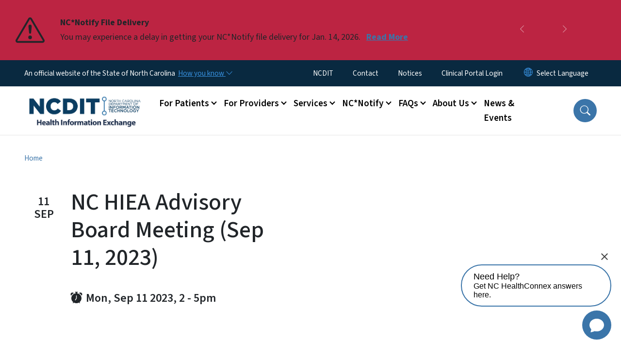

--- FILE ---
content_type: text/html; charset=UTF-8
request_url: https://hiea.nc.gov/news/events/nc-hiea-advisory-board-meeting-sep-11-2023
body_size: 56483
content:

<!DOCTYPE html>
<html lang="en" dir="ltr" prefix="og: https://ogp.me/ns#">
  <head>
    <meta name="color-scheme" content="only light">
    <meta charset="utf-8" />
<script async src="https://www.googletagmanager.com/gtag/js?id=UA-81658806-1"></script>
<script>window.dataLayer = window.dataLayer || [];function gtag(){dataLayer.push(arguments)};gtag("js", new Date());gtag("set", "developer_id.dMDhkMT", true);gtag("config", "UA-81658806-1", {"groups":"default","anonymize_ip":true,"page_placeholder":"PLACEHOLDER_page_path","allow_ad_personalization_signals":false});</script>
<meta name="description" content="The third quarterly meeting of the N.C. Health Information Exchange Authority Advisory Board is scheduled for Monday, September 11, 2023 from 2 p.m. to 5 p.m.The meeting will be held online via Microsoft Teams. Details are posted below." />
<link rel="canonical" href="https://hiea.nc.gov/news/events/nc-hiea-advisory-board-meeting-sep-11-2023" />
<meta name="Generator" content="Drupal 10 (https://www.drupal.org)" />
<meta name="MobileOptimized" content="width" />
<meta name="HandheldFriendly" content="true" />
<meta name="viewport" content="width=device-width, initial-scale=1, shrink-to-fit=no" />
<script type="application/ld+json">{
    "@context": "https://schema.org",
    "@graph": [
        {
            "@type": "Event",
            "url": "https://hiea.nc.gov/news/events/nc-hiea-advisory-board-meeting-sep-11-2023",
            "name": "NC HIEA Advisory Board Meeting (Sep 11, 2023)",
            "description": "The third quarterly meeting of the N.C. Health Information Exchange Authority Advisory Board is scheduled for Monday, September 11, 2023 from 2 p.m. to 5 p.m.The meeting will be held online via Microsoft Teams. Details are posted below.Join MeetingMeeting ID: 234 275 876 749   Passcode: f4pCVS Join on the web Join with a video conferencing device Video Conference ID: 119 558 590 5 Alternate VTC instructions Or call in (audio only) +1 984-204-1487,,121033202#   United States, Raleigh Phone Conference ID: 121 033 202# Find a local number | Reset PIN  See more upcoming and past meetings of the NC HIEA Advisory Board.",
            "startDate": "2023-09-11T14:00",
            "endDate": "2023-09-11T17:00",
            "@id": "286",
            "location": {
                "@type": "Place",
                "name": "",
                "address": {
                    "@type": "PostalAddress",
                    "streetAddress": ""
                }
            }
        }
    ]
}</script>
<meta http-equiv="x-ua-compatible" content="ie=edge" />
<link rel="icon" href="https://files.nc.gov/nchiea/FAVICON.png?VersionId=gY6tMSyGA8Ty4RWXbZVlWyRCmuKrafwQ" type="image/png" />

    <title>NC HIEA Advisory Board Meeting (Sep 11, 2023) | NC HIEA</title>
    <link rel="stylesheet" media="all" href="/sites/default/files/css/css_e-pGjq7r9VcJ3ZyoxRLp66NP7o5hlr4mgW883SwjJ0U.css?delta=0&amp;language=en&amp;theme=nc_barrio&amp;include=[base64]" />
<link rel="stylesheet" media="all" href="/sites/default/files/css/css_MIMiKD_o5VuqODHAk_V2Q901Ot_yWCLj3AI-kDTt_VQ.css?delta=1&amp;language=en&amp;theme=nc_barrio&amp;include=[base64]" />
<link rel="stylesheet" media="all" href="//cdn.jsdelivr.net/npm/bootstrap@5.1.3/dist/css/bootstrap.min.css" />
<link rel="stylesheet" media="print" href="/sites/default/files/css/css_N4-tVjqIfImpzjWpdjXwFR4jYuJcE9Q909trjngmCPk.css?delta=3&amp;language=en&amp;theme=nc_barrio&amp;include=[base64]" />
<link rel="stylesheet" media="all" href="/sites/default/files/css/css_NXxAktZcIZAy0YKRKBetPwMqbcw-uRicNEmf2x71IcY.css?delta=4&amp;language=en&amp;theme=nc_barrio&amp;include=[base64]" />
<link rel="stylesheet" media="print" href="/sites/default/files/css/css_NrRy5hstlSkVMdNRZq-WX4g2tsEpPTEC0U3ZsEVlXn0.css?delta=5&amp;language=en&amp;theme=nc_barrio&amp;include=[base64]" />
<link rel="stylesheet" media="all" href="/sites/default/files/css/css_-9i-GTJeW5wgj3L8uOOQIpzK_aTsOJnSIm4x7Q6C8rU.css?delta=6&amp;language=en&amp;theme=nc_barrio&amp;include=[base64]" />

    
  </head>
  <body class="layout-no-sidebars has-featured-top page-node-286 path-node node--type-event">
    <a href="#main-content" class="visually-hidden focusable skip-link">
      Skip to main content
    </a>
    
      <div class="dialog-off-canvas-main-canvas" data-off-canvas-main-canvas>
    <div id="page-wrapper">
  <div id="page">
    <header id="header" class="header" role="banner" aria-label="Site header">
                    <div class="highlighted container-fluid g-0">
          <div class="container-fluid section clearfix" role="alert">
              <div id="block-ncalertsblock-2" class="block block-ncalert block-nc-alert-block">
  
    
      <div class="content">
      
    <div id="alerts" data-alerts-hash="6464b27a1785ce05fd97b2a9017447a5" class="carousel slide alerts" data-bs-ride="false" data-bs-interval="10000" data-bs-touch="false">
    <div class="carousel-inner">
              <div class="carousel-item alert-item breaking active" data-paths="">
          <div id="e16084b90f7adad275e397a1c54b3490" class="alert-box">
            <span class="alert-icon" aria-hidden="true">
              <svg xmlns="http://www.w3.org/2000/svg" width="60" height="60" fill="currentColor" class="bi bi-exclamation-triangle" viewBox="0 0 16 16">
              <path d="M7.938 2.016A.13.13 0 0 1 8.002 2a.13.13 0 0 1 .063.016.146.146 0 0 1 .054.057l6.857 11.667c.036.06.035.124.002.183a.163.163 0 0 1-.054.06.116.116 0 0 1-.066.017H1.146a.115.115 0 0 1-.066-.017.163.163 0 0 1-.054-.06.176.176 0 0 1 .002-.183L7.884 2.073a.147.147 0 0 1 .054-.057zm1.044-.45a1.13 1.13 0 0 0-1.96 0L.165 13.233c-.457.778.091 1.767.98 1.767h13.713c.889 0 1.438-.99.98-1.767L8.982 1.566z"/>
              <path d="M7.002 12a1 1 0 1 1 2 0 1 1 0 0 1-2 0zM7.1 5.995a.905.905 0 1 1 1.8 0l-.35 3.507a.552.552 0 0 1-1.1 0L7.1 5.995z"/>
              </svg>
            </span>
            <div class="message" role="alert">
              <strong class="alert-type">NC*Notify File Delivery</strong>
              <p>You may experience a delay in getting your NC*Notify file delivery for Jan. 14, 2026. 
                                  <a href="/notices-and-alerts" class="alert-link" aria-label="Read More You may experience a delay in getting your NC*Notify file delivery for Jan. 14, 2026. ">
                                          Read More
                                      </a>
                              </p>
            </div>
          </div>
        </div>
              <div class="carousel-item alert-item warning" data-paths="">
          <div id="7239300c4cf69fceafa77ba774dabca0" class="alert-box">
            <span class="alert-icon" aria-hidden="true">
              <svg xmlns="http://www.w3.org/2000/svg" width="60" height="60" fill="currentColor" class="bi bi-exclamation-triangle" viewBox="0 0 16 16">
              <path d="M7.938 2.016A.13.13 0 0 1 8.002 2a.13.13 0 0 1 .063.016.146.146 0 0 1 .054.057l6.857 11.667c.036.06.035.124.002.183a.163.163 0 0 1-.054.06.116.116 0 0 1-.066.017H1.146a.115.115 0 0 1-.066-.017.163.163 0 0 1-.054-.06.176.176 0 0 1 .002-.183L7.884 2.073a.147.147 0 0 1 .054-.057zm1.044-.45a1.13 1.13 0 0 0-1.96 0L.165 13.233c-.457.778.091 1.767.98 1.767h13.713c.889 0 1.438-.99.98-1.767L8.982 1.566z"/>
              <path d="M7.002 12a1 1 0 1 1 2 0 1 1 0 0 1-2 0zM7.1 5.995a.905.905 0 1 1 1.8 0l-.35 3.507a.552.552 0 0 1-1.1 0L7.1 5.995z"/>
              </svg>
            </span>
            <div class="message" role="alert">
              <strong class="alert-type">Cybersecurity Notice</strong>
              <p>NC HIEA participants should stay mindful of digital threats and be vigilant for possible cyberattacks – a strange email or login alert or anything that feels off.
                                  <a href="/notices-and-alerts" class="alert-link" aria-label="Read More NC HIEA participants should stay mindful of digital threats and be vigilant for possible cyberattacks – a strange email or login alert or anything that feels off.">
                                          More Info
                                      </a>
                              </p>
            </div>
          </div>
        </div>
              <div class="carousel-item alert-item info" data-paths="">
          <div id="48fd009e3ba058eaf8e6629373b0fff9" class="alert-box">
            <span class="alert-icon" aria-hidden="true">
              <svg xmlns="http://www.w3.org/2000/svg" width="60" height="60" fill="currentColor" class="bi bi-exclamation-triangle" viewBox="0 0 16 16">
              <path d="M7.938 2.016A.13.13 0 0 1 8.002 2a.13.13 0 0 1 .063.016.146.146 0 0 1 .054.057l6.857 11.667c.036.06.035.124.002.183a.163.163 0 0 1-.054.06.116.116 0 0 1-.066.017H1.146a.115.115 0 0 1-.066-.017.163.163 0 0 1-.054-.06.176.176 0 0 1 .002-.183L7.884 2.073a.147.147 0 0 1 .054-.057zm1.044-.45a1.13 1.13 0 0 0-1.96 0L.165 13.233c-.457.778.091 1.767.98 1.767h13.713c.889 0 1.438-.99.98-1.767L8.982 1.566z"/>
              <path d="M7.002 12a1 1 0 1 1 2 0 1 1 0 0 1-2 0zM7.1 5.995a.905.905 0 1 1 1.8 0l-.35 3.507a.552.552 0 0 1-1.1 0L7.1 5.995z"/>
              </svg>
            </span>
            <div class="message" role="alert">
              <strong class="alert-type">Potential State Health Plan Filter Issue</strong>
              <p>If you accept the State Health Plan and submit data to NC HealthConnex, it is important to update any filters you have in place to remain in compliance with the state mandate.
                                  <a href="https://hiea.nc.gov/notices-and-alerts#ActionNeededtoResolvePotentialStateHealthPlanFilterIssue-996" class="alert-link" aria-label="Read More If you accept the State Health Plan and submit data to NC HealthConnex, it is important to update any filters you have in place to remain in compliance with the state mandate.">
                                          More Info
                                      </a>
                              </p>
            </div>
          </div>
        </div>
              <div class="carousel-item alert-item warning" data-paths="">
          <div id="e40d656fb52d5f477d685254d29b4a33" class="alert-box">
            <span class="alert-icon" aria-hidden="true">
              <svg xmlns="http://www.w3.org/2000/svg" width="60" height="60" fill="currentColor" class="bi bi-exclamation-triangle" viewBox="0 0 16 16">
              <path d="M7.938 2.016A.13.13 0 0 1 8.002 2a.13.13 0 0 1 .063.016.146.146 0 0 1 .054.057l6.857 11.667c.036.06.035.124.002.183a.163.163 0 0 1-.054.06.116.116 0 0 1-.066.017H1.146a.115.115 0 0 1-.066-.017.163.163 0 0 1-.054-.06.176.176 0 0 1 .002-.183L7.884 2.073a.147.147 0 0 1 .054-.057zm1.044-.45a1.13 1.13 0 0 0-1.96 0L.165 13.233c-.457.778.091 1.767.98 1.767h13.713c.889 0 1.438-.99.98-1.767L8.982 1.566z"/>
              <path d="M7.002 12a1 1 0 1 1 2 0 1 1 0 0 1-2 0zM7.1 5.995a.905.905 0 1 1 1.8 0l-.35 3.507a.552.552 0 0 1-1.1 0L7.1 5.995z"/>
              </svg>
            </span>
            <div class="message" role="alert">
              <strong class="alert-type">FRAUD ALERT</strong>
              <p>NCDIT is aware of multiple fraudulent text scams requesting payment for NCDMV fees, fines or tolls. NCDMV will NEVER request payment by text. Please report it as spam and delete.
                                  <a href="https://www.ncdot.gov/news/press-releases/Pages/2025/2025-06-03-ncdmv-scam-fraudulent-text-messages.aspx" class="alert-link" aria-label="Read More NCDIT is aware of multiple fraudulent text scams requesting payment for NCDMV fees, fines or tolls. NCDMV will NEVER request payment by text. Please report it as spam and delete.">
                                          Learn More
                                      </a>
                              </p>
            </div>
          </div>
        </div>
                  <button class="carousel-control-prev" type="button" data-bs-target="#alerts" data-bs-slide="prev" aria-label="Previous">
        <i class="bi bi-chevron-left"></i>
        <span class="visually-hidden">Previous</span>
      </button>
      <button class="carousel-pause" type="button" data-bs-target="#alerts" data-bs-slide="pause" aria-label="Pause">
        <i class="bi bi-pause"></i>
        <span class="visually-hidden">Pause</span>
      </button>
      <button class="carousel-play" type="button" data-bs-target="#alerts" data-bs-slide="cycle" aria-label="Play">
        <i class="bi bi-play"></i>
        <span class="visually-hidden">Play</span>
      </button>
      <button class="carousel-control-next" type="button" data-bs-target="#alerts" data-bs-slide="next" aria-label="Next">
        <i class="bi bi-chevron-right"></i>
        <span class="visually-hidden">Next</span>
      </button>
    </div>
      </div>

    </div>
  </div>


          </div>
        </div>
                              <div class="navbar" id="navbar-top">
                          
              
              <div class="official-website">
                <span class="d-none d-sm-inline">An official website of the State of North Carolina</span>
                <span class="d-sm-none d-inline">An official website of NC</span>
                <button
                  type="button"
                  data-bs-toggle="collapse"
                  data-bs-target="#officialNC"
                  aria-label="How you know"
                  aria-expanded="false"
                  aria-controls="collapseExample"
                  class="how-you-know-btn">
                  <span class="d-none d-sm-inline">How you know <i class="bi-chevron-down"></i></span>
                  <span class="d-sm-none d-inline"><i class="bi bi-info-circle"></i></span>
                </button>
              </div>
              <div class="collapse official-website" id="officialNC">
                <div class="privacy-security">
                  <div class="p-2">
                    <i class="bi bi-info-circle h3 float-start pe-2"></i>
                    <p>State Government websites value user privacy. To learn more, <a href="https://www.nc.gov/privacy">view our full privacy policy</a>.</p>
                  </div>
                  <div class="p-2">
                    <i class="bi bi-lock h3 float-start pe-2"></i>
                    <p>Secure websites use HTTPS certificates. A lock icon or https:// means you’ve safely connected to the official website.</p>
                  </div>
                </div>
              </div>
                              <div class="form-inline navbar-form ml-auto">
                    <section class="row region region-top-header-form">
    <nav role="navigation" aria-labelledby="block-utilitymenu-menu" id="block-utilitymenu" class="block block-menu navigation menu--enterprise-nav-menu">
            
  <div class="visually-hidden" id="block-utilitymenu-menu">Utility Menu</div>
  

        
                  <ul class="clearfix nav" data-component-id="bootstrap_barrio:menu">
                    <li class="nav-item">
                <a href="https://it.nc.gov/" target="_blank" class="nav-link nav-link-https--itncgov-">NCDIT</a>
              </li>
                <li class="nav-item">
                <a href="/contact" class="nav-link nav-link--contact" data-drupal-link-system-path="node/45">Contact</a>
              </li>
                <li class="nav-item">
                <a href="/notices-and-alerts" class="nav-link nav-link--notices-and-alerts" data-drupal-link-system-path="node/323">Notices</a>
              </li>
                <li class="nav-item">
                <a href="https://portal.nchealthconnex.net/csp/healthshare/hsredirect/NCHIE.HS.UI.ChallengeResponse.cls?OriginalURL=https%3A//portal.nchealthconnex.net/csp/healthshare/hsaccess/NCHIE.HS.UI.PatientSearch.cls%3FCacheLogout%3Dend" class="nav-link [base64]" title="Login Page for the Provider Clincial Portal">Clinical Portal Login</a>
              </li>
        </ul>
  



  </nav>
<div id="block-gtranslate-2" class="block block-gtranslate block-gtranslate-block">
  
    
      <div class="content">
      
<div class="gtranslate_wrapper"></div><script>window.gtranslateSettings = {"switcher_horizontal_position":"inline","switcher_vertical_position":"inline","horizontal_position":"inline","vertical_position":"inline","float_switcher_open_direction":"bottom","switcher_open_direction":"bottom","default_language":"en","native_language_names":1,"detect_browser_language":0,"add_new_line":1,"select_language_label":"Select Language","flag_size":32,"flag_style":"2d","globe_size":60,"alt_flags":[],"wrapper_selector":".gtranslate_wrapper","url_structure":"none","custom_domains":null,"languages":["en","ar","zh-TW","hi","pl","pt","ru","es","sr","vi","th","hmn","km","lo","so","am"],"custom_css":""};</script><script>(function(){var js = document.createElement('script');js.setAttribute('src', 'https://cdn.gtranslate.net/widgets/latest/dropdown.js');js.setAttribute('data-gt-orig-url', '/news/events/nc-hiea-advisory-board-meeting-sep-11-2023');js.setAttribute('data-gt-orig-domain', 'hiea.nc.gov');document.body.appendChild(js);})();</script>
    </div>
  </div>

  </section>

                </div>
                                      </div>
                <div class="navbar navbar-expand-xl" id="navbar-main">
                        <section class="nc_header region region-header">
          <a href="/" title="Home" rel="home" class="navbar-brand">
              <img src="https://files.nc.gov/nchiea/hiea-logo.png?VersionId=BQ3sg6Oj37Q0RYYp.ZH3jKNrVjxswuAo" alt="Home" class="img-fluid d-inline-block align-top" />
                </a>
  
  </section>

                          <button class="navbar-toggler navbar-toggler-right collapsed" type="button" data-bs-toggle="collapse" data-bs-target="#CollapsingNavbar" aria-controls="CollapsingNavbar" aria-expanded="false" aria-label="Toggle navigation"><span class="navbar-toggler-icon"></span></button>
              <div class="collapse navbar-collapse justify-content-end" id="CollapsingNavbar">
                  <section class="main-menu-nav container-md  region region-primary-menu">
    <nav role="navigation" aria-label="Main Menu"  id="block-mainmenu-2" class="block block-menu navigation menu--main">
            
  <p class="visually-hidden" id="block-mainmenu-2-menu">Main menu</p>
  

        
              <ul class="clearfix navbar-nav">
    
    
          
      <li class="nav-item menu-item--expanded dropdown">
                          <a href="/patients" class="nav-link dropdown-toggle nav-link--patients" data-bs-toggle="dropdown" aria-expanded="false" aria-haspopup="true" role="button" data-drupal-link-system-path="node/46">For Patients</a>
                                                      <ul class="dropdown-menu dropdown-menu-lg-end">
    
                                            <li class="dropdown-item landing-page "><a href="/patients" class="nav-link nav-link--patients" data-drupal-link-system-path="node/46">For Patients</a></li>
    
          
      <li class="dropdown-item">
                          <a href="/patients/what-you-need-know" class="nav-link--patients-what-you-need-know" data-drupal-link-system-path="node/80">What You Need to Know</a>
              </li>
          
      <li class="dropdown-item">
                          <a href="/patients/your-choices" class="nav-link--patients-your-choices" data-drupal-link-system-path="node/83">Your Choices</a>
              </li>
          
      <li class="dropdown-item">
                          <a href="/patients/patient-faqs" class="nav-link--patients-patient-faqs" data-drupal-link-system-path="node/82">Patient FAQs</a>
              </li>
        </ul>
  
              </li>
          
      <li class="nav-item menu-item--expanded dropdown">
                          <a href="/providers" class="nav-link dropdown-toggle nav-link--providers" data-bs-toggle="dropdown" aria-expanded="false" aria-haspopup="true" role="button" data-drupal-link-system-path="node/47">For Providers</a>
                                                      <ul class="dropdown-menu dropdown-menu-lg-end">
    
                                            <li class="dropdown-item landing-page "><a href="/providers" class="nav-link nav-link--providers" data-drupal-link-system-path="node/47">For Providers</a></li>
    
          
      <li class="dropdown-item">
                          <a href="/providers/about-nc-healthconnex" class="nav-link--providers-about-nc-healthconnex" data-drupal-link-system-path="node/81">About NC HealthConnex</a>
              </li>
          
      <li class="dropdown-item">
                          <a href="/providers/what-does-law-mandate" class="nav-link--providers-what-does-law-mandate" data-drupal-link-system-path="node/75">What Does the Law Mandate?</a>
              </li>
          
      <li class="dropdown-item menu-item--collapsed">
                          <a href="/providers/how-connect" class="nav-link--providers-how-connect" data-drupal-link-system-path="node/74">How to Connect</a>
              </li>
          
      <li class="dropdown-item">
                          <a href="/providers/how-connect/nc-healthconnex-participation-agreement" class="nav-link--providers-how-connect-nc-healthconnex-participation-agreement" title="NC HealthConnex Participation Agreement" data-drupal-link-system-path="node/236">Participation Agreement</a>
              </li>
          
      <li class="dropdown-item menu-item--collapsed">
                          <a href="/nc-healthconnex-participants" class="nav-link--nc-healthconnex-participants" data-drupal-link-system-path="nc-healthconnex-participants">NC HealthConnex Participants</a>
              </li>
          
      <li class="dropdown-item">
                          <a href="/patients/nc-healthconnex-participant-map" class="nav-link--patients-nc-healthconnex-participant-map">NC HealthConnex Participant Map</a>
              </li>
          
      <li class="dropdown-item">
                          <a href="/providers/electronic-health-record-vendor-connectivity-report" class="nav-link--providers-electronic-health-record-vendor-connectivity-report" data-drupal-link-system-path="node/36">Connected EHR Vendors</a>
              </li>
          
      <li class="dropdown-item">
                          <a href="/providers/documents-resources" class="nav-link--providers-documents-resources" data-drupal-link-system-path="node/354">Documents &amp; Resources</a>
              </li>
          
      <li class="dropdown-item">
                          <a href="/providers/pharmacy-resources" class="nav-link--providers-pharmacy-resources" data-drupal-link-system-path="node/329">Pharmacy Resources</a>
              </li>
          
      <li class="dropdown-item">
                          <a href="/providers/resources-behavioral-health-providers" class="nav-link--providers-resources-behavioral-health-providers" data-drupal-link-system-path="node/358">Resources for Behavioral Health Providers</a>
              </li>
          
      <li class="dropdown-item">
                          <a href="https://portal.nchealthconnex.net" target="_blank" class="nav-link-https--portalnchealthconnexnet">Provider Clinical Portal</a>
              </li>
        </ul>
  
              </li>
          
      <li class="nav-item menu-item--expanded dropdown">
                          <a href="/nc-healthconnex-suite-services" class="nav-link dropdown-toggle nav-link--nc-healthconnex-suite-services" data-bs-toggle="dropdown" aria-expanded="false" aria-haspopup="true" role="button" data-drupal-link-system-path="node/53">Services</a>
                                                      <ul class="dropdown-menu dropdown-menu-lg-end">
    
                                            <li class="dropdown-item landing-page "><a href="/nc-healthconnex-suite-services" class="nav-link nav-link--nc-healthconnex-suite-services" data-drupal-link-system-path="node/53">Services</a></li>
    
          
      <li class="dropdown-item">
                          <a href="/services/nc-healthconnex-exchange" class="nav-link--services-nc-healthconnex-exchange" data-drupal-link-system-path="node/103">Data Access</a>
              </li>
          
      <li class="dropdown-item">
                          <a href="https://hiea.nc.gov/ncnotify" class="nav-link-https--hieancgov-ncnotify">NC*Notify</a>
              </li>
          
      <li class="dropdown-item">
                          <a href="/services/direct-secure-messaging" class="nav-link--services-direct-secure-messaging" data-drupal-link-system-path="node/97">Direct Secure Messaging</a>
              </li>
          
      <li class="dropdown-item">
                          <a href="/services/hie-medicaid-services" class="nav-link--services-hie-medicaid-services" data-drupal-link-system-path="node/375">HIE Medicaid Services</a>
              </li>
          
      <li class="dropdown-item menu-item--collapsed">
                          <a href="/services/public-health-reporting" class="nav-link--services-public-health-reporting" data-drupal-link-system-path="node/105">Public Health Reporting</a>
              </li>
          
      <li class="dropdown-item">
                          <a href="/services/controlled-substance-reporting-system" class="nav-link--services-controlled-substance-reporting-system" data-drupal-link-system-path="node/90">Controlled Substance Reporting System</a>
              </li>
          
      <li class="dropdown-item menu-item--collapsed">
                          <a href="/services/training" class="nav-link--services-training" data-drupal-link-system-path="node/50">Training</a>
              </li>
          
      <li class="dropdown-item menu-item--collapsed">
                          <a href="/services/promoting-interoperability" class="nav-link--services-promoting-interoperability" data-drupal-link-system-path="node/104">Promoting Interoperability</a>
              </li>
        </ul>
  
              </li>
          
      <li class="nav-item menu-item--expanded dropdown">
                          <a href="/ncnotify" class="nav-link dropdown-toggle nav-link--ncnotify" data-bs-toggle="dropdown" aria-expanded="false" aria-haspopup="true" role="button" data-drupal-link-system-path="node/353">NC*Notify</a>
                                                      <ul class="dropdown-menu dropdown-menu-lg-end">
    
                                            <li class="dropdown-item landing-page "><a href="/ncnotify" class="nav-link nav-link--ncnotify" data-drupal-link-system-path="node/353">NC*Notify</a></li>
    
          
      <li class="dropdown-item">
                          <a href="/services/ncnotify/online-enrollment" class="nav-link--services-ncnotify-online-enrollment" data-drupal-link-system-path="node/205">Online Enrollment Form</a>
              </li>
          
      <li class="dropdown-item">
                          <a href="/ncnotify/ncnotify-specifications-release-notes" class="nav-link--ncnotify-ncnotify-specifications-release-notes" data-drupal-link-system-path="node/144">Specifications &amp; Release Notes</a>
              </li>
          
      <li class="dropdown-item">
                          <a href="/ncnotify/conditions-participation-hospital-electronic-notifications" class="nav-link--ncnotify-conditions-participation-hospital-electronic-notifications" data-drupal-link-system-path="node/201">Conditions of Participation for Hospital eNotifications</a>
              </li>
          
      <li class="dropdown-item">
                          <a href="/faqs/ncnotify-faqs" class="nav-link--faqs-ncnotify-faqs" data-drupal-link-system-path="node/184">Frequently Asked Questions</a>
              </li>
        </ul>
  
              </li>
          
      <li class="nav-item menu-item--expanded dropdown">
                          <a href="/frequently-asked-questions" class="nav-link dropdown-toggle nav-link--frequently-asked-questions" data-bs-toggle="dropdown" aria-expanded="false" aria-haspopup="true" role="button" data-drupal-link-system-path="node/57">FAQs</a>
                                                      <ul class="dropdown-menu dropdown-menu-lg-end">
    
                                            <li class="dropdown-item landing-page "><a href="/frequently-asked-questions" class="nav-link nav-link--frequently-asked-questions" data-drupal-link-system-path="node/57">FAQs</a></li>
    
          
      <li class="dropdown-item">
                          <a href="/faqs/general-faqs-about-nc-healthconnex" class="nav-link--faqs-general-faqs-about-nc-healthconnex" data-drupal-link-system-path="node/111">General Background</a>
              </li>
          
      <li class="dropdown-item">
                          <a href="/faqs/upgrade-faqs" class="nav-link--faqs-upgrade-faqs" data-drupal-link-system-path="node/362">Upgrade FAQs</a>
              </li>
          
      <li class="dropdown-item">
                          <a href="/faqs/connection-deadline-faqs" class="nav-link--faqs-connection-deadline-faqs" data-drupal-link-system-path="node/116">Connection Deadline FAQs</a>
              </li>
          
      <li class="dropdown-item">
                          <a href="/faqs/faqs-pharmacy-participants" class="nav-link--faqs-faqs-pharmacy-participants" data-drupal-link-system-path="node/341">FAQs for Pharmacy Participants</a>
              </li>
          
      <li class="dropdown-item">
                          <a href="/faqs/health-care-provider-faqs" class="nav-link--faqs-health-care-provider-faqs" data-drupal-link-system-path="node/114">Health Care Providers</a>
              </li>
          
      <li class="dropdown-item">
                          <a href="/faqs/faqs-about-nc-healthconnex-data-security" class="nav-link--faqs-faqs-about-nc-healthconnex-data-security" data-drupal-link-system-path="node/113">NC HealthConnex Data &amp; Security</a>
              </li>
          
      <li class="dropdown-item">
                          <a href="/faqs/ncnotify-faqs" class="nav-link--faqs-ncnotify-faqs" data-drupal-link-system-path="node/184">NC*Notify</a>
              </li>
          
      <li class="dropdown-item">
                          <a href="/faqs/faqs-about-nc-healthconnex-participation" class="nav-link--faqs-faqs-about-nc-healthconnex-participation" data-drupal-link-system-path="node/112">Participation Agreement</a>
              </li>
          
      <li class="dropdown-item">
                          <a href="/faqs/tefca-faqs" class="nav-link--faqs-tefca-faqs" data-drupal-link-system-path="node/338">TEFCA FAQs</a>
              </li>
        </ul>
  
              </li>
          
      <li class="nav-item menu-item--expanded dropdown">
                          <a href="/about-us" class="nav-link dropdown-toggle nav-link--about-us" data-bs-toggle="dropdown" aria-expanded="false" aria-haspopup="true" role="button" data-drupal-link-system-path="node/48">About Us</a>
                                                      <ul class="dropdown-menu dropdown-menu-lg-end">
    
                                            <li class="dropdown-item landing-page "><a href="/about-us" class="nav-link nav-link--about-us" data-drupal-link-system-path="node/48">About Us</a></li>
    
          
      <li class="dropdown-item">
                          <a href="/about-us/mission-vision-guiding-principles" class="nav-link--about-us-mission-vision-guiding-principles" data-drupal-link-system-path="node/76">Mission, Vision &amp; Guiding Principles</a>
              </li>
          
      <li class="dropdown-item">
                          <a href="/about-us/goals-and-accomplishments" class="nav-link--about-us-goals-and-accomplishments" data-drupal-link-system-path="node/211">Goals and Accomplishments</a>
              </li>
          
      <li class="dropdown-item">
                          <a href="/about-us/roadmap-2030" class="nav-link--about-us-roadmap-2030" data-drupal-link-system-path="node/382">Roadmap 2030</a>
              </li>
          
      <li class="dropdown-item">
                          <a href="/about-us/advisory-board" class="nav-link--about-us-advisory-board" data-drupal-link-system-path="node/242">Advisory Board</a>
              </li>
          
      <li class="dropdown-item">
                          <a href="/about-us/staff-partners" class="nav-link--about-us-staff-partners" data-drupal-link-system-path="node/110">Staff &amp; Partners</a>
              </li>
          
      <li class="dropdown-item">
                          <a href="/about-us/work-groups" class="nav-link--about-us-work-groups" data-drupal-link-system-path="node/87">Work Groups</a>
              </li>
          
      <li class="dropdown-item menu-item--collapsed">
                          <a href="/contact" class="nav-link--contact" data-drupal-link-system-path="node/45">Contact Us</a>
              </li>
        </ul>
  
              </li>
          
      <li class="nav-item">
                          <a href="/news-events" class="nav-link nav-link--news-events" data-drupal-link-system-path="node/51">News &amp; Events</a>
              </li>
        </ul>
  


  </nav>
<nav role="navigation" aria-labelledby="block-utilitymenu-2-menu" id="block-utilitymenu-2" class="block block-menu navigation menu--enterprise-nav-menu">
            
  <h2 class="visually-hidden" id="block-utilitymenu-2-menu">Utility Menu</h2>
  

        
                  <ul class="clearfix nav" data-component-id="bootstrap_barrio:menu">
                    <li class="nav-item">
                <a href="https://it.nc.gov/" target="_blank" class="nav-link nav-link-https--itncgov-">NCDIT</a>
              </li>
                <li class="nav-item">
                <a href="/contact" class="nav-link nav-link--contact" data-drupal-link-system-path="node/45">Contact</a>
              </li>
                <li class="nav-item">
                <a href="/notices-and-alerts" class="nav-link nav-link--notices-and-alerts" data-drupal-link-system-path="node/323">Notices</a>
              </li>
                <li class="nav-item">
                <a href="https://portal.nchealthconnex.net/csp/healthshare/hsredirect/NCHIE.HS.UI.ChallengeResponse.cls?OriginalURL=https%3A//portal.nchealthconnex.net/csp/healthshare/hsaccess/NCHIE.HS.UI.PatientSearch.cls%3FCacheLogout%3Dend" class="nav-link [base64]" title="Login Page for the Provider Clincial Portal">Clinical Portal Login</a>
              </li>
        </ul>
  



  </nav>

  </section>

                  <div class="form-inline navbar-form justify-content-end">
                    
                    <div id="search-icon" tabindex="0" role="button" aria-pressed="false" aria-label="Search"><i class="bi bi-search"></i></div>
                  </div>
              </div>
                                            </div>
          </header>
                  <div class="featured-top">
          <aside class="featured-top__inner section container-fluid clearfix" role="complementary">
              <section class="container-fluid region region-featured-top">
    <div id="block-ncsearchblock-2" class="block block-ncsearch block-nc-search-block">
  
    
      <div class="content">
      
<form class="nc-search-block-form" data-drupal-selector="nc-search-block-form" action="/search/hiea" method="get" id="nc-search-block-form" accept-charset="UTF-8">
  




        
  <div class="js-form-item js-form-type-search form-type-search js-form-item-keys form-item-keys form-no-label mb-3">
          <label for="edit-keys" class="visually-hidden">Search</label>
                    <input title="Enter the terms you wish to search for." data-drupal-selector="edit-keys" data-msg-maxlength="Search field has a maximum length of 128." type="search" id="edit-keys" name="keys" value="" size="15" maxlength="128" class="form-search form-control" />

                      </div>
<div data-drupal-selector="edit-actions" class="form-actions js-form-wrapper form-wrapper mb-3" id="edit-actions"><input id="search-button" aria-label="search" role="search" data-drupal-selector="edit-submit" type="submit" value="Search" class="button js-form-submit form-submit btn btn-primary form-control" />
</div>

</form>

    </div>
  </div>
<div class="views-element-container block block-views block-views-blocksite-page-hero-image-block-1" id="block-views-block-site-page-hero-image-block-1">
  
    
      <div class="content">
      <div><div class="view view-site-page-hero-image view-id-site_page_hero_image view-display-id-block_1 js-view-dom-id-b708eea535c60d95a893b3f5dae2afbf66902942650641f143b50f88a9a8f37d">
  
    
      
  
          </div>
</div>

    </div>
  </div>

  </section>

                      </aside>
        </div>
              <div id="main-wrapper" class="layout-main-wrapper clearfix">
              <div id="main" class="container-fluid ">
                                          <div id="block-breadcrumbs" class="block block-system block-system-breadcrumb-block">
  
    
      <div class="content">
      
  <nav role="navigation" aria-label="breadcrumb" style="">
  <ol class="breadcrumb">
            <li class="breadcrumb-item">
        <a href="/">Home</a>
      </li>
        </ol>
</nav>


    </div>
  </div>


          <div class="row row-offcanvas row-offcanvas-left clearfix">
            <main class="main-content col order-first" id="content" role="main">
              <section class="section">
                <a id="main-content" tabindex="-1"></a>
                  <div data-drupal-messages-fallback class="hidden"></div>


<div  class="node event__page node--type-event no--event-image node--view-mode-full clearfix">
  <header>
    <div class="event_image">
            <time aria-hidden="true" class="event__date-callout" datetime="September 11, 2023">
        11<br />
        Sep
              </time>
            
    </div>
    <div class="event__header clearfix">
    
      <h1 class="node__title">
        <span class="field field--name-title field--type-string field--label-hidden">NC HIEA Advisory Board Meeting (Sep 11, 2023)</span>
       </h1>
    
      <date><i class="bi bi-alarm-fill"></i>
            <div class="field field--name-field-event-dates field--type-smartdate field--label-hidden field__item"><time datetime="2023-09-11T14:00:00-04:00" class="datetime">Mon, Sep 11 2023, 2</time>
 - <time datetime="2023-09-11T17:00:00-04:00" class="datetime">5pm</time>
</div>
      </date>                </div>
  </header>
  <section>
    <article class="event__description">
      
            <div class="clearfix text-formatted field field--name-body field--type-text-with-summary field--label-hidden field__item"><p>The third quarterly meeting of the N.C. Health Information Exchange Authority Advisory Board is scheduled for Monday, September 11, 2023 from 2 p.m. to 5 p.m.</p><p>The meeting will be held online via Microsoft Teams. Details are posted below.</p><p><a class="button" href="https://teams.microsoft.com/l/meetup-join/19%3ameeting_ODk2YTM3MmYtZTAwYS00ZGFmLTgyMWItYjNhNGZlYWU3NDE2%40thread.v2/0?context=%7b%22Tid%22%3a%227a7681dc-b9d0-449a-85c3-ecc26cd7ed19%22%2c%22Oid%22%3a%221b5252b4-e3fc-4cf2-a8f6-70d8567a9fa9%22%7d" title="Join Meeting">Join Meeting</a></p><p>Meeting ID:&nbsp;234 275 876 749&nbsp;&nbsp;&nbsp;<br>Passcode:&nbsp;f4pCVS&nbsp;</p><p><a href="https://www.microsoft.com/microsoft-teams/join-a-meeting" target="_blank">Join on the web</a></p><p>&nbsp;</p><p><strong>Join with a video conferencing device</strong>&nbsp;</p><p>Video Conference ID:&nbsp;119 558 590 5&nbsp;</p><p><a href="https://www.webex.com/msteams?confid=1195585905&amp;tenantkey=ncgov&amp;domain=m.webex.com">Alternate VTC instructions</a>&nbsp;</p><p><strong>Or call in (audio only)</strong>&nbsp;</p><p><a href="tel:+19842041487,,121033202# ">+1 984-204-1487,,121033202#</a>&nbsp;&nbsp; United States, Raleigh&nbsp;</p><p>Phone Conference ID:&nbsp;121 033 202#&nbsp;</p><p><a href="https://dialin.teams.microsoft.com/c102d528-0544-4660-b869-294e85047e28?id=121033202" target="_blank">Find a local number</a> | <a href="https://dialin.teams.microsoft.com/usp/pstnconferencing" target="_blank">Reset PIN</a>&nbsp;</p><p>&nbsp;</p><p>See more <a href="/about-us/advisory-board" data-entity-type="node" data-entity-uuid="59260017-060a-4907-b8b6-af315fe633f7" data-entity-substitution="canonical" title="Advisory Board">upcoming and past meetings of the NC HIEA Advisory Board.</a></p></div>
      
    </article>
    <aside class="event__contact-info">
                                                    <h2>CONTACT INFO</h2>
            <strong>
            <div class="field field--name-field-event-contact-name field--type-string field--label-hidden field__item">Debbie Knight</div>
      </strong>            <i class="bi bi-envelope-fill"></i><a href="mailto:debbie.knight@nc.gov">debbie.knight@nc.gov</a>                                    <strong></strong>                                            <div class="related_links">
                                                    </div>
                              
    </aside>
  </section>
</div>

              </section>
            </main>
                                  </div>
        </div>
          </div>
    <nav class="back-to-top" aria-label="Back to top"><a title="Back to top" href="#navbar-top"><i class="bi-box-arrow-in-up" role="img" aria-label="Back to top arrow"></i></a></nav>
        <footer class="site-footer">
              <div class="container-fluid">
                      <div class="site-footer__top clearfix">
                <section class="row region region-footer-first">
    <div id="block-nc-barrio-contact" class="block-content-basic block block-block-content block-block-contentd374a599-4a7d-4cc6-934d-a60084451de6">
  
      <h2>Contact</h2>
    
      <div class="content">
      
            <div class="clearfix text-formatted field field--name-body field--type-text-with-summary field--label-hidden field__item"><p><strong>N.C.&nbsp; Health Information Exchange Authority</strong><br>
Mail Service Center 4101<br>
Raleigh, NC 27699-4101<br>
(919) 754-6912<br>
<a href="mailto:hiea@nc.gov">hiea@nc.gov</a></p>
</div>
      
    </div>
  </div>

  </section>

                <section class="row region region-footer-second">
    <div id="block-nc-barrio-newslettersignup" class="block-content-basic block block-block-content block-block-content2e8d9657-e330-4503-b0c0-c55adf1b4662">
  
      <h2>Newsletter Sign Up</h2>
    
      <div class="content">
      
            <div class="clearfix text-formatted field field--name-body field--type-text-with-summary field--label-hidden field__item"><p><a href="/about-us/contact-us/sign-hiea-updates" data-entity-type="node" data-entity-uuid="2bc85336-fd46-4b9a-8b5c-ff8ec5bbf6f0" data-entity-substitution="canonical" title="Sign Up for HIEA Updates">Sign Up for NC HIEA Updates</a></p></div>
      
    </div>
  </div>

  </section>

              
            </div>
                                <div class="site-footer__bottom">
                <section class="row region region-site-footer">
    <div id="block-nc-barrio-chatbot" class="block-content-basic block block-block-content block-block-contentf222f381-c543-4385-80c9-08f0e9baa6e8">
  
    
      <div class="content">
      
            <div class="clearfix text-formatted field field--name-body field--type-text-with-summary field--label-hidden field__item"><script id="ZammoBotUIKitScript" charset="utf-8" src="https://zammostorhaczw.blob.core.windows.net/zammo-bot-ui-kit/zammo-bot-ui-kit-latest.min.js" cssurl="https://zammostorhaczw.blob.core.windows.net/zammo-bot-ui-kit/zammo-bot-ui-kit-latest.min.css" zammoapibaseurl="https://zammo-ncgov.azurewebsites.net" webchatid="c76e4ba8-10bc-4d95-a826-f778e4649961"></script></div>
      
    </div>
  </div>
<nav role="navigation" aria-labelledby="block-networkmenu-2-menu" id="block-networkmenu-2" class="block block-menu navigation menu--network-menu">
            
  <h2 class="visually-hidden" id="block-networkmenu-2-menu">Network Menu</h2>
  

        
                  <ul class="clearfix nav" data-component-id="bootstrap_barrio:menu">
                    <li class="nav-item">
                <a href="https://nc.gov/" title="The State of North Carolina" class="nav-link nav-link-https--ncgov-">nc.gov</a>
              </li>
                <li class="nav-item">
                <a href="/webform/user_feedback?source_entity_type=ENTITY_TYPE&amp;source_entity_id=ENTITY_ID" class="webform-dialog webform-dialog-mobile nav-link webform-dialog webform-dialog-mobile nav-link--webform-user-feedbacksource-entity-typeentity-typesource-entity-identity-id" title="Website User Feedback Form" data-drupal-link-query="{&quot;source_entity_id&quot;:&quot;ENTITY_ID&quot;,&quot;source_entity_type&quot;:&quot;ENTITY_TYPE&quot;}" data-drupal-link-system-path="webform/user_feedback">Website Feedback</a>
              </li>
                <li class="nav-item">
                <a href="https://www.nc.gov/accessibility" title="Accessibility of State of North Carolina Websites" class="nav-link nav-link-https--wwwncgov-accessibility">Accessibility</a>
              </li>
                <li class="nav-item">
                <a href="https://www.nc.gov/disclaimer-terms-use" title="Terms of Use" class="nav-link nav-link-https--wwwncgov-disclaimer-terms-use">Disclaimer &amp; Terms of Use</a>
              </li>
                <li class="nav-item">
                <a href="https://www.nc.gov/privacy" title="State of North Carolina Privacy Policy" class="nav-link nav-link-https--wwwncgov-privacy">Privacy Policy</a>
              </li>
                <li class="nav-item">
                <a href="https://www.nc.gov/government/open-budget" title="State of North Carolina Open Budget" class="nav-link nav-link-https--wwwncgov-government-open-budget">Open Budget</a>
              </li>
        </ul>
  



  </nav>

  </section>

              <div class="branding"><a href="https://it.nc.gov/services/digital-services">Hosted on Digital Commons</a></div>
            </div>
                  </div>
          </footer>
  </div>
</div>

  </div>

    
    <script type="application/json" data-drupal-selector="drupal-settings-json">{"path":{"baseUrl":"\/","pathPrefix":"","currentPath":"node\/286","currentPathIsAdmin":false,"isFront":false,"currentLanguage":"en"},"pluralDelimiter":"\u0003","suppressDeprecationErrors":true,"ajaxPageState":{"libraries":"[base64]","theme":"nc_barrio","theme_token":null},"ajaxTrustedUrl":{"\/search\/hiea":true},"clientside_validation_jquery":{"validate_all_ajax_forms":2,"force_validate_on_blur":true,"force_html5_validation":false,"messages":{"required":"This field is required.","remote":"Please fix this field.","email":"Please enter a valid email address.","url":"Please enter a valid URL.","date":"Please enter a valid date.","dateISO":"Please enter a valid date (ISO).","number":"Please enter a valid number.","digits":"Please enter only digits.","equalTo":"Please enter the same value again.","maxlength":"Please enter no more than {0} characters.","minlength":"Please enter at least {0} characters.","rangelength":"Please enter a value between {0} and {1} characters long.","range":"Please enter a value between {0} and {1}.","max":"Please enter a value less than or equal to {0}.","min":"Please enter a value greater than or equal to {0}.","step":"Please enter a multiple of {0}."}},"google_analytics":{"account":"UA-81658806-1","trackOutbound":true,"trackMailto":true,"trackTel":true,"trackDownload":true,"trackDownloadExtensions":"7z|aac|arc|arj|asf|asx|avi|bin|csv|doc(x|m)?|dot(x|m)?|exe|flv|gif|gz|gzip|hqx|jar|jpe?g|js|mp(2|3|4|e?g)|mov(ie)?|msi|msp|pdf|phps|png|ppt(x|m)?|pot(x|m)?|pps(x|m)?|ppam|sld(x|m)?|thmx|qtm?|ra(m|r)?|sea|sit|tar|tgz|torrent|txt|wav|wma|wmv|wpd|xls(x|m|b)?|xlt(x|m)|xlam|xml|z|zip"},"linkpurpose":{"domain":"https:\/\/hiea.nc.gov","ignore":"#toolbar-administration a","purposeDocumentMessage":"Link downloads document","purposeDocumentIconType":"html","purposeDocumentIconPosition":"beforeend","purposeDownloadMessage":"Link downloads file","purposeDownloadIconType":"html","purposeDownloadIconPosition":"beforeend","purposeAppMessage":"Link opens app","purposeAppIconType":"html","purposeAppIconPosition":"beforeend","purposeExternalMessage":"Link is external","purposeExternalIconType":"html","purposeExternalIconPosition":"beforeend","purposeMailMessage":"Link sends email","purposeMailIconType":"html","purposeMailIconPosition":"beforeend","purposeTelMessage":"Link opens phone app","purposeTelIconType":"html","purposeTelIconPosition":"beforeend","purposeNewWindow":true,"purposeNewWindowMessage":"Opens in new window","purposeNewWindowIconType":"html","purposeNewWindowIconPosition":"beforeend","css_url":"\/modules\/contrib\/linkpurpose"},"nc_breadcrumb":{"activeTrailInfo":[]},"webform":{"dialog":{"options":{"narrow":{"title":"Narrow","width":600},"mobile":{"title":"Mobile"},"normal":{"title":"Normal","width":800},"wide":{"title":"Wide","width":1000}},"entity_type":"node","entity_id":"286"}},"nc_alerts":{"options":{"slideTransition":"goDown","nav":true,"autoplayTimeout":500,"items":1,"mouseDrag":false,"callbacks":true,"autoHeight":true,"navText":["\u003Ci class=\u0022icon-chevron-left\u0022\u003E\u003C\/i\u003E","\u003Ci class=\u0022icon-chevron-right\u0022\u003E\u003C\/i\u003E"]}},"nc_json_views":{"documentFilePath":null},"nc_search":{"searchblock":0},"user":{"uid":0,"permissionsHash":"bdc9a16e13c5e7da23fd554e1907986171167badab775dee1d0b03512bf9c476"}}</script>
<script src="/core/assets/vendor/jquery/jquery.min.js?v=3.7.1"></script>
<script src="/core/assets/vendor/once/once.min.js?v=1.0.1"></script>
<script src="/core/misc/drupalSettingsLoader.js?v=10.4.3"></script>
<script src="/core/misc/drupal.js?v=10.4.3"></script>
<script src="/core/misc/drupal.init.js?v=10.4.3"></script>
<script src="/core/misc/debounce.js?v=10.4.3"></script>
<script src="/core/assets/vendor/jquery.ui/ui/version-min.js?v=10.4.3"></script>
<script src="/core/assets/vendor/jquery.ui/ui/data-min.js?v=10.4.3"></script>
<script src="/core/assets/vendor/jquery.ui/ui/disable-selection-min.js?v=10.4.3"></script>
<script src="/core/assets/vendor/jquery.ui/ui/jquery-patch-min.js?v=10.4.3"></script>
<script src="/core/assets/vendor/jquery.ui/ui/scroll-parent-min.js?v=10.4.3"></script>
<script src="/core/assets/vendor/jquery.ui/ui/unique-id-min.js?v=10.4.3"></script>
<script src="/core/assets/vendor/jquery.ui/ui/focusable-min.js?v=10.4.3"></script>
<script src="/core/assets/vendor/jquery.ui/ui/keycode-min.js?v=10.4.3"></script>
<script src="/core/assets/vendor/jquery.ui/ui/plugin-min.js?v=10.4.3"></script>
<script src="/core/assets/vendor/jquery.ui/ui/widget-min.js?v=10.4.3"></script>
<script src="/core/assets/vendor/jquery.ui/ui/labels-min.js?v=10.4.3"></script>
<script src="/core/assets/vendor/jquery.ui/ui/widgets/controlgroup-min.js?v=10.4.3"></script>
<script src="/core/assets/vendor/jquery.ui/ui/form-reset-mixin-min.js?v=10.4.3"></script>
<script src="/core/assets/vendor/jquery.ui/ui/widgets/mouse-min.js?v=10.4.3"></script>
<script src="/core/assets/vendor/jquery.ui/ui/widgets/checkboxradio-min.js?v=10.4.3"></script>
<script src="/core/assets/vendor/jquery.ui/ui/widgets/draggable-min.js?v=10.4.3"></script>
<script src="/core/assets/vendor/jquery.ui/ui/widgets/resizable-min.js?v=10.4.3"></script>
<script src="/core/assets/vendor/jquery.ui/ui/widgets/button-min.js?v=10.4.3"></script>
<script src="/core/assets/vendor/jquery.ui/ui/widgets/dialog-min.js?v=10.4.3"></script>
<script src="/core/assets/vendor/tabbable/index.umd.min.js?v=6.2.0"></script>
<script src="/core/assets/vendor/tua-body-scroll-lock/tua-bsl.umd.min.js?v=10.4.3"></script>
<script src="/themes/contrib/bootstrap_barrio/js/barrio.js?v=10.4.3"></script>
<script src="https://cdn.jsdelivr.net/npm/jquery-validation@1.21.0/dist/jquery.validate.min.js"></script>
<script src="/modules/contrib/clientside_validation/clientside_validation_jquery/js/cv.jquery.ife.js?t8xkn6"></script>
<script src="/modules/contrib/clientside_validation/clientside_validation_jquery/js/cv.jquery.validate.js?t8xkn6"></script>
<script src="/modules/contrib/google_analytics/js/google_analytics.js?v=10.4.3"></script>
<script src="/modules/contrib/linkpurpose/library/js/linkpurpose.min.js?t8xkn6"></script>
<script src="/modules/contrib/linkpurpose/js/linkpurpose-drupal.js?t8xkn6"></script>
<script src="//cdn.jsdelivr.net/npm/bootstrap@5.1.3/dist/js/bootstrap.bundle.min.js"></script>
<script src="/themes/custom/nc_barrio/js/modules/textEditorDatatables.js?v=1.9"></script>
<script src="/themes/custom/nc_barrio/src/js/modules/nc.fileicons.js?v=1"></script>
<script src="/themes/custom/nc_barrio/js/global.js?v=1.86"></script>
<script src="/themes/custom/nc_barrio/js/modules/nc.search.js?v=1.86"></script>
<script src="/themes/custom/nc_barrio/js/modules/nc.analytics.js?v=1.86"></script>
<script src="/themes/custom/nc_barrio/js/modules/nc.gtranslate.js?v=1.4"></script>
<script src="/modules/custom/nc_breadcrumb/js/nc_breadcrumb.js?t8xkn6"></script>
<script src="/modules/custom/ncalert/js/ncalerts.js?v=16"></script>
<script src="/core/misc/progress.js?v=10.4.3"></script>
<script src="/core/assets/vendor/loadjs/loadjs.min.js?v=4.3.0"></script>
<script src="/core/misc/announce.js?v=10.4.3"></script>
<script src="/core/misc/message.js?v=10.4.3"></script>
<script src="/themes/contrib/bootstrap_barrio/js/messages.js?t8xkn6"></script>
<script src="/core/misc/ajax.js?v=10.4.3"></script>
<script src="/core/misc/displace.js?v=10.4.3"></script>
<script src="/core/misc/jquery.tabbable.shim.js?v=10.4.3"></script>
<script src="/core/misc/position.js?v=10.4.3"></script>
<script src="/core/misc/dialog/dialog-deprecation.js?v=10.4.3"></script>
<script src="/core/misc/dialog/dialog.js?v=10.4.3"></script>
<script src="/core/misc/dialog/dialog.position.js?v=10.4.3"></script>
<script src="/core/misc/dialog/dialog.jquery-ui.js?v=10.4.3"></script>
<script src="/core/modules/ckeditor5/js/ckeditor5.dialog.fix.js?v=10.4.3"></script>
<script src="/core/misc/dialog/dialog.ajax.js?v=10.4.3"></script>
<script src="/modules/contrib/webform/js/webform.drupal.dialog.js?v=10.4.3"></script>
<script src="/modules/contrib/webform/js/webform.dialog.js?v=10.4.3"></script>

  </body>
</html>


--- FILE ---
content_type: text/css
request_url: https://zammostorhaczw.blob.core.windows.net/zammo-bot-ui-kit/zammo-bot-ui-kit-latest.min.css?1768791425864
body_size: 36867
content:
/*! Zammo UI KIT CSS
 * v0.13.2
 * © Zammo AI with <3
 * Build time: 02-27-2025 17:56:03
 */
#zammoBotUIComponent--chatFrame{z-index:2147482999;overflow:unset !important;opacity:0;transform:translateY(5%);position:fixed !important;bottom:15px;right:20px;max-height:710px;min-height:280px;width:calc(100% - 44px);height:calc(100% - 60px);max-width:397px;border-radius:8px;box-shadow:0 5px 40px rgba(0,0,0,0.16) !important;transition:transform .2s ease-in-out;transition-property:transform,opacity;border:solid 2px var(--zammo-theme-primary) !important;background:white;display:none;-ms-flex-direction:column;flex-direction:column}#zammoBotUIComponent--chatFrame.is-visible{display:-ms-flexbox;display:flex;flex-direction:column;opacity:1;-webkit-animation:zoomIn .2s cubic-bezier(0.42,0,0.58,1);animation:zoomIn .2s cubic-bezier(0.42,0,0.58,1);transform:translateY(0)}#zammoBotUIComponent--chatFrame.fullscreen{max-width:unset;max-height:unset;bottom:50px;height:calc(100% - 100px)}#zammoBotUIComponent--chatFrame.fullscreen .msger{max-width:unset}#zammoBotUIComponent--chatFrame.fullscreen .msg-group{margin-bottom:1%}#zammoBotUIComponent--chatFrame.fullscreen .msg.typing{margin-bottom:1%}#zammoBotUIComponent--chatFrame.fullscreen .msg:last-of-type{margin-bottom:0}#zammoBotUIComponent--chatFrame.fullscreen #zammoBotUIComponent--chatFrame--header{margin-top:2%}#zammoBotUIComponent--chatFrame.fullscreen #zammoBotUIComponent--chatFrame--chat{margin-bottom:2%}.copy-to-clipboard{display:block;border:0;cursor:pointer;background-color:transparent}.copy-to-clipboard i{font-size:18px}#zammoBotUIComponent{--zammo-chat-frame-font-family:'Montserrat',sans-serif;--mdc-typography-font-family:var(--zammo-chat-frame-font-family);--mdc-theme-primary:var(--zammo-theme-primary)}#zammoBotUIComponent>*{font-family:var(--zammo-chat-frame-font-family)}#zammoBotUIComponent--chatFrame #zammoBotUIComponent--chatFrame--header,#zammoBotUIComponent--chatFrame #zammoBotUIComponent--chatFrame--chat,#zammoBotUIComponent--chatFrame #zammoBotUIComponent--chatFrame--footer{padding-left:5%;padding-right:5%}#zammoBotUIComponent--chatFrame #zammoBotUIComponent--chatFrame--header{padding-top:4px;padding-bottom:4px;display:-ms-flexbox;display:flex;align-items:center;gap:4px}#zammoBotUIComponent--chatFrame #zammoBotUIComponent--chatFrame--header .zammoBotUIComponent--chatFrame--header--right{margin-left:auto;display:-ms-flexbox;display:flex;align-items:center;gap:4px}#zammoBotUIComponent--chatFrame--header--closeIcon{display:block;width:60px;height:60px;border-radius:50%;text-align:center;color:#f0f0f0 !important;box-shadow:0 0 4px rgba(0,0,0,0.14),0 4px 8px rgba(0,0,0,0.28);border:0;cursor:pointer;-webkit-transition:all .1s ease-out;transition:all .1s ease-out;overflow:hidden;background:var(--zammo-theme-primary) !important;padding:0;z-index:1}#zammoBotUIComponent--chatFrame--header--closeIcon:focus{outline:#101010 auto 2px;outline:-webkit-focus-ring-color auto 5px}#zammoBotUIComponent--chatFrame--header--closeIcon .mode-close{font-size:2em}#zammoBotUIComponent--chatFrame--chat{flex:1;overflow:auto}#zammoBotUIComponent--chatFrame--footer{padding-bottom:8px;margin-top:auto;text-align:center;font-size:x-small}#zammoBotUIComponent--chatFrame--footer i.material-icons{font-size:x-small}#zammoBotUIComponent #zammoBotUIComponent--chatIcon{top:unset}#zammoBotUIComponent--chatIcon{display:block;width:60px;height:60px;border-radius:50%;text-align:center;color:#f0f0f0 !important;margin:25px auto 0;box-shadow:0 0 4px rgba(0,0,0,0.14),0 4px 8px rgba(0,0,0,0.28);cursor:pointer;-webkit-transition:all .1s ease-out;transition:all .1s ease-out;z-index:998;overflow:hidden;background:var(--zammo-theme-primary) !important;border:var(--zammo-chat-icon-border);padding:0;position:fixed;bottom:20px;right:20px;z-index:2147483000;display:-ms-flexbox;display:flex}#zammoBotUIComponent--chatIcon:focus{outline:#101010 auto 2px;outline:-webkit-focus-ring-color auto 5px}#zammoBotUIComponent--chatIcon.is-hidden{display:none}#zammoBotUIComponent--chatIcon--icon{margin:auto;font-size:xx-large;font-size:2em;-webkit-transition:all .2s ease-out;-webkit-transition:all .2s ease-in-out;transition:all .2s ease-in-out}#zammo-url{color:var(--zammo-theme-primary) !important}:root{--msger-bg:#fff;--border:2px solid #ddd;--left-msg-bg:#ececec;--zammo-theme-primary:#1976d2;--zammo-chat-icon-border:0;--zammo-dark-pink-color:#c30060}#zammoBotUIComponent--chatFrame--chat .msger{display:-ms-flexbox;display:flex;-ms-flex-direction:column;flex-direction:column;-ms-flex-pack:justify;justify-content:space-between;width:100%;max-width:867px;height:100%;border-radius:5px;background:var(--msger-bg)}#zammoBotUIComponent--chatFrame--chat .msger-chat{flex:1;overflow-y:auto;margin:10px 0;width:100%;box-sizing:border-box;position:relative}#zammoBotUIComponent--chatFrame--chat .msger-chat::-webkit-scrollbar{width:6px}#zammoBotUIComponent--chatFrame--chat .msger-chat::-webkit-scrollbar-track{background:#ddd}#zammoBotUIComponent--chatFrame--chat .msger-chat::-webkit-scrollbar-thumb{background:#bdbdbd}#zammoBotUIComponent--chatFrame--chat .event{background-color:#f3ff97;margin:16px;padding:14px}#zammoBotUIComponent--chatFrame--chat .systemmessage{background-color:#2e8540;color:#fff;margin:16px;padding:14px}#zammoBotUIComponent--chatFrame--chat .msg-group{display:-ms-flexbox;display:flex;align-items:flex-end;margin-bottom:5%;-ms-flex-direction:column;flex-direction:column}#zammoBotUIComponent--chatFrame--chat .msg-button-div{color:var(--zammo-theme-primary);background:white;border-color:var(--zammo-theme-primary) !important;border-style:solid;border-width:2px;padding:5px 20px;font-size:16px;font-family:var(--zammo-chat-frame-font-family);-webkit-box-align:center;-ms-flex-align:center;align-items:center;-webkit-box-pack:center;justify-content:center;border-radius:0;display:-ms-flexbox;display:flex;cursor:pointer;text-align:center}#zammoBotUIComponent--chatFrame--chat .msg-button-div:hover,#zammoBotUIComponent--chatFrame--chat .msg-button-div:focus{background:var(--zammo-theme-primary) !important;color:white}#zammoBotUIComponent--chatFrame--chat .msg-suggested-actions,#zammoBotUIComponent--chatFrame--chat .msg-suggested-actions-horizontal{display:flex;flex-wrap:wrap;gap:12px;margin-top:3%}#zammoBotUIComponent--chatFrame.fullscreen .msg-suggested-actions,#zammoBotUIComponent--chatFrame.fullscreen .msg-suggested-actions-horizontal{display:flex;flex-wrap:wrap;gap:12px;margin-top:1%}#zammoBotUIComponent--chatFrame--chat .msg-suggested-actions{flex-direction:column;width:89%}#zammoBotUIComponent-chatFrame--chat .msg-suggested-actions .msg-button-div{width:100%}#zammoBotUIComponent--chatFrame--chat .msg-suggested-actions-controls{display:-ms-flexbox;display:flex;-ms-flex-pack:justify;justify-content:space-between;margin-top:2%}#zammoBotUIComponent--chatFrame--chat .msg-group.left-msg{align-items:flex-start}#zammoBotUIComponent--chatFrame--chat .msg-group:last-of-type{margin:0}#zammoBotUIComponent--chatFrame--chat .msg-bubble-speaker{font-size:medium;margin-bottom:1%}#zammoBotUIComponent--chatFrame--chat .msg-bubble-speaker.first-msg-bubble-speaker{margin-bottom:3%}#zammoBotUIComponent--chatFrame--chat .msg{max-width:90%;margin-bottom:2%}#zammoBotUIComponent--chatFrame--chat .msg.typing{width:90%;max-width:90%;margin-bottom:5%}#zammoBotUIComponent--chatFrame--chat .msg.typing .msg-bubble{width:inherit}#zammoBotUIComponent--chatFrame--chat .msg:last-of-type{margin-bottom:0}#zammoBotUIComponent--chatFrame--chat .msg-bubble-container{display:flex;flex-direction:column}#zammoBotUIComponent--chatFrame--chat .msger-chat-list .msg-time-heading{align-items:center;clear:both;display:flex;letter-spacing:1px;margin:.8rem 0;font-size:12px;width:100%}#zammoBotUIComponent--chatFrame--chat .msger-chat-list .msg-time-heading::before{margin-right:1.2rem;display:block;content:'';flex-grow:1;border-top:1px solid #e6e6e6}#zammoBotUIComponent--chatFrame--chat .msger-chat-list .msg-time-heading::after{margin-left:1.2rem;display:block;content:'';flex-grow:1;border-top:1px solid #e6e6e6}#zammoBotUIComponent--chatFrame--chat .msg-bubble-container .msg-feedback{display:flex;align-items:center;gap:8px;margin-top:8px;margin-left:auto}#zammoBotUIComponent--chatFrame--chat .msg-bubble-container .thankyou-feedback{text-align:right;margin-top:8px;font-size:14px;font-style:italic}#zammoBotUIComponent--chatFrame--chat .msg-bubble-container .msg-feedback-emoji{box-shadow:rgba(0,0,0,0.16) 0 1px 4px;border-radius:6px;padding:4px 6px;border:0;background:transparent;cursor:pointer;color:#222}#zammoBotUIComponent--chatFrame--chat .msg-bubble-container .msg-feedback-icon{padding:4px;border:0;background:transparent;cursor:pointer}#zammoBotUIComponent--chatFrame--chat .msg-bubble-container .msg-references{position:relative}#zammoBotUIComponent--chatFrame--chat .msg-bubble-container .msg-reference-expand{display:flex;align-items:center;margin-top:8px}#zammoBotUIComponent--chatFrame--chat .msg-bubble-container .msg-reference-expand .msg-reference-expand-btn{display:flex;align-items:center;padding:4px;border:0;background:transparent;cursor:pointer;font-size:16px;font-family:var(--zammo-chat-frame-font-family)}#zammoBotUIComponent--chatFrame--chat .msg-bubble-container .msg-reference-link{background:white;border-radius:6px;border:1px solid #ddd;padding:8px;text-decoration:none}#zammoBotUIComponent--chatFrame--chat .msg-bubble-container .msg-reference-container{display:flex;flex-wrap:wrap;gap:8px;margin-top:4px}#zammoBotUIComponent--chatFrame--chat .msg-bubble-container .msg-reference-number{background:var(--left-msg-bg);color:#000;border-radius:6px;padding:2px 8px}#zammoBotUIComponent--chatFrame--chat .msg-bubble-container .msg-reference-text{margin-left:8px;color:var(--zammo-theme-primary) !important}#zammoBotUIComponent--chatFrame--chat .msg-bubble-container .msg-reference-text:hover{text-decoration:underline}#zammoBotUIComponent--chatFrame--chat .msg-bubble-container .msg-actions{margin-left:auto;display:flex;justify-content:flex-end;align-items:center;gap:8px}#zammoBotUIComponent--chatFrame--chat .msg-bubble-container .msg-references .msg-actions{position:absolute;top:2px;right:0}#zammoBotUIComponent--chatFrame--chat .msg-action{opacity:.65}#zammoBotUIComponent--chatFrame--chat .msg-action svg{width:18px;height:18px;stroke-width:1.5}#zammoBotUIComponent--chatFrame--chat .msg-actions .copy-to-clipboard{color:black}#zammoBotUIComponent--chatFrame--chat .msg-action:hover{opacity:1}#zammoBotUIComponent--chatFrame--chat .msg-feedback-icon--sent{padding:4px;border:0;background:transparent;cursor:default}#zammoBotUIComponent--chatFrame--chat .msg-bubble{padding:15px;border-radius:15px;background:var(--left-msg-bg);word-break:break-word;word-wrap:break-word}#zammoBotUIComponent--chatFrame--chat .msg.msg-suggested-replies .msg-bubble{padding:0;background:inherit}#zammoBotUIComponent--chatFrame--chat .msg-info{display:-ms-flexbox;display:flex;-ms-flex-pack:justify;justify-content:space-between;-ms-flex-align:center;align-items:center;margin-bottom:4px}#zammoBotUIComponent--chatFrame--chat .msg-info-time{font-size:small;margin-left:auto}#zammoBotUIComponent--chatFrame--chat .msg-text{display:inline-flex;white-space:pre-wrap}#zammoBotUIComponent--chatFrame--chat .msg-text p{margin-bottom:0;margin-top:0;font-size:large}#zammoBotUIComponent--chatFrame--chat .msg-text img{width:100%}#zammoBotUIComponent--chatFrame--chat .msg-text.zammo-extend-file-upload-text{display:block;text-align:right}#zammoBotUIComponent--chatFrame--chat .msg-bubble .msg-text{font-size:large}#zammoBotUIComponent--chatFrame--chat .msg-group.left-msg .msg-bubble .msg-text{color:black;font-size:large}#zammoBotUIComponent--chatFrame--chat .left-msg .msg-bubble{border-bottom-left-radius:0}#zammoBotUIComponent--chatFrame--chat .right-msg .msg-bubble{background:var(--zammo-theme-primary) !important;color:#fff;border-bottom-right-radius:0}#zammoBotUIComponent--chatFrame--chat .right-msg .msg-img{margin:0 0 0 10px}@keyframes msg-indicator{0%{opacity:0;transform:translate(0)}25%{transform:translate(0,-0.4rem)}50%{opacity:1}100%{transform:translate(0)}}#zammoBotUIComponent--chatFrame--chat .msger-chat-list-new-message{display:flex;position:sticky;width:100%;bottom:0;left:0;z-index:1;animation:msg-indicator 334ms cubic-bezier(0.4,0,1,1)}#zammoBotUIComponent--chatFrame--chat .msger-chat-list-new-message .msger-chat-list-new-message-button{margin:0 auto;border-radius:16px;box-shadow:0 5px 5px rgba(0,0,0,0.3);padding:4px 16px;background:var(--zammo-theme-primary) !important;border:0;cursor:pointer;font-family:inherit;font-weight:600;color:white;font-size:14px}@media only screen and (max-width:600px){#zammoBotUIComponent--chatFrame--chat .msger-chat-list-new-message .msger-chat-list-new-message-button{font-size:16px}}#zammoBotUIComponent--chatFrame--chat .msger-inputarea{display:-ms-flexbox;display:flex;gap:8px;padding:10px;background:#fff;margin:0;border-top:1px solid #898989;padding-top:0}#zammoBotUIComponent--chatFrame--chat .msger-inputarea #zammoBotUIComponent--chatFrame--microphone{display:flex;-ms-flex-align:center;align-items:center;color:#000 !important;font-weight:bold;cursor:pointer;transition:background .23s;box-shadow:none;padding:8px;border:0;background:0;margin-top:auto}#zammoBotUIComponent--chatFrame--chat .msger-inputarea #zammoBotUIComponent--chatFrame--paperclip{display:flex;-ms-flex-align:center;align-items:center;color:#000 !important;font-weight:bold;cursor:pointer;transition:background .23s;box-shadow:none;padding:8px;border:0;background:0;margin-top:auto}#zammoBotUIComponent--chatFrame--chat .msger-inputarea #zammoBotUIComponent--chatFrame--paperclip.zammoBotUIComponent--chatFrame--paperclip--disabled{display:none}#zammoBotUIComponent--chatFrame--chat .msger-inputarea #zammoBotUIComponent--chatFrame--microphone:active{transform:translateY(1px)}#zammoBotUIComponent--chatFrame--chat .msger-inputarea #zammoBotUIComponent--chatFrame--microphone.speech-processing{color:var(--zammo-dark-pink-color) !important}#zammoBotUIComponent--chatFrame--chat .msger-input{flex:1;background:transparent;font-family:var(--zammo-chat-frame-font-family);font-size:large;width:80%;border:1px solid #898989;border-top:0}#zammoBotUIComponent--chatFrame--chat .msger-input[contenteditable]{margin-top:1px;padding:7px 3px;overflow:auto;user-select:text;-moz-user-select:text;-khtml-user-select:text;-webkit-user-select:text;-o-user-select:text;word-wrap:break-word}#zammoBotUIComponent--chatFrame--chat .msger-input[contenteditable='false']{color:#545454}#zammoBotUIComponent--chatFrame--chat .msger-input[contenteditable]:empty::before{content:attr(placeholder);display:block;-webkit-line-clamp:1;-webkit-box-orient:vertical;overflow:hidden;color:#757575}#zammoBotUIComponent--chatFrame--chat .msger-input[contenteditable='true']:not(:empty)::before{content:''}#zammoBotUIComponent--chatFrame--chat .msger-input[contenteditable='false']:empty::before{color:#00000061}#zammoBotUIComponent--chatFrame--chat .msger-input::placeholder{color:#757575;opacity:1}#zammoBotUIComponent--chatFrame--chat .msger-input:-ms-input-placeholder{color:#757575}#zammoBotUIComponent--chatFrame--chat .msger-input::-ms-input-placeholder{color:#757575}#zammoBotUIComponent--chatFrame--chat .msger-send-btn{display:-ms-flexbox;display:flex;-ms-flex-align:center;align-items:center;color:#000 !important;font-weight:bold;cursor:pointer;transition:background .23s;box-shadow:none;padding:8px;border:0;background:0;margin-top:auto}#zammoBotUIComponent--chatFrame--chat .msger-send-btn:active{transform:translateY(1px)}#zammoBotUIComponent--chatFrame--chat .msg-typing,#zammoBotUIComponent--chatFrame--chat .msg-typing-agent{display:inline-block;background-image:url('[data-uri]');height:20px;width:64px;background-repeat:no-repeat;margin-bottom:5%}#zammoBotUIComponent--chatFrame.fullscreen .msg-typing,#zammoBotUIComponent--chatFrame.fullscreen .msg-typing-agent{margin-bottom:1%}#zammoBotUIComponent--chatFrame--chat .msg-typing.msg-text-typing{margin-left:4px;margin-bottom:0}#zammoBotUIComponent--chatFrame--chat .msg-typing-margin{margin-top:5%}#zammoBotUIComponent--chatFrame--chat .msg-group.left-msg .msg-bubble .msg-text iframe{width:100%;border:0}#zammoBotUIComponent--chatFrame--chat .msger-inputarea.user-input-disabled{background-color:#00000005}#zammoBotUIComponent--chatFrame--chat .msger-inputarea.user-input-disabled i{color:#00000061}#zammoBotUIComponent--chatFrame--chat .msger-inputarea.user-input-disabled .msger-input::-webkit-input-placeholder{color:#00000061}#zammoBotUIComponent--chatFrame--chat .msger-inputarea.user-input-disabled .msger-input::-moz-placeholder{color:#00000061}#zammoBotUIComponent--chatFrame--chat .msger-inputarea.user-input-disabled .msger-input:-ms-input-placeholder{color:#00000061}#zammoBotUIComponent--chatFrame--chat .msger-inputarea.user-input-disabled .msger-input:-moz-placeholder{color:#00000061}#zammoBotUIComponent--chatFrame--chat .msger-inputarea.msger-inputarea-multiline{max-height:50%;overflow:auto}.mdc-card__primary-action.zammo-card__primary-action{display:-ms-flexbox;display:flex;-ms-flex-direction:row;flex-direction:row;padding-top:3%;padding-bottom:3%}.mdc-card__primary-action.zammo-card__primary-action.zammo-no-header{padding-top:0;padding-bottom:0}.mdc-card__primary-action audio.zammo-card__media-rich{min-width:200px;width:100%}.zammo-card__media-rich{width:100%}.zammo-card__media.mdc-card__media--square{width:30%}.mdc-card__media.zammo-card__media-thumbnail{width:30%;height:30%;margin-top:auto;margin-bottom:auto;border-radius:50%;margin-left:5%}audio::-webkit-media-controls-enclosure{border-radius:0;width:100%}.zammo-card__primary{margin-left:4%;margin-right:4%;width:100%;box-sizing:border-box}.zammo-card__primary.zammo-no-title{padding:0}.mdc-card__actions .mdc-card__action-buttons,.mdc-card__actions .mdc-card__action-icons{flex-direction:column}.mdc-card__action-buttons{width:100%;flex-wrap:wrap}.mdc-card__actions .mdc-card__action-buttons .mdc-card__action--button{height:100%}.mdc-card__actions .mdc-card__action-buttons .mdc-card__action--button.zammo-button-three-per-row{flex:0 0 29%}.mdc-card__actions .mdc-card__action-buttons .mdc-card__action--button.zammo-button-two-per-row{flex:0 0 43%}.mdc-card__actions .mdc-card__action-buttons .mdc-card__action--button.zammo-button-single-per-row{flex:0 0 100%;margin-bottom:5%;padding-top:3%;padding-bottom:3%;border:solid 1.5px;width:100%;margin-left:unset;margin-right:unset}.zammo-message-attachments{display:flex;flex-direction:column;gap:8px;margin-bottom:4px}.zammo-file-attachment__container .loading{display:flex;align-items:center;justify-content:flex-end;gap:8px;margin-bottom:5%}#zammoBotUIComponent--chatFrame--chat .zammo-file-attachment__container .msg-typing{margin-bottom:0}.zammo-file-attachment__container .loading.hide{display:none}.zammo-file-attachment__filelist{list-style:none;padding:0;display:flex;flex-direction:column;gap:4px}.zammo-file-attachment{display:flex;flex-direction:column;background-color:#fafafa;border-radius:6px;box-shadow:rgba(0,0,0,0.12) 0 0 2px,rgba(0,0,0,0.14) 0 1px 2px;padding-left:12px;padding-right:4px;cursor:pointer}.zammo-file-attachment__content{display:flex;align-items:center;height:40px}.zammo-file-attachment__preview{display:block}.zammo-file-attachment__preview img{max-width:100%}.zammo-file-attachment:hover{background-color:white}.zammo-file-attachment__icon{width:24px;height:24px;margin-right:8px}.zammo-file-attachment__body{flex:1;overflow:hidden;white-space:nowrap}.zammo-file-attachment__body-text{font-size:14px;color:black;width:100%;display:inline-block;overflow:hidden;text-overflow:ellipsis}.zammo-file-attachment__preview-action,.zammo-file-attachment__remove-action{background:transparent;border-color:transparent;cursor:pointer;vertical-align:middle}.zammo-file-attachment__preview-action:hover i,.zammo-file-attachment__remove-action:hover i{font-weight:bold}.mdc-card__actions{display:-ms-flexbox;display:flex;flex-direction:row;-ms-flex-align:center;align-items:center;box-sizing:border-box;min-height:52px;padding:8px}.mdc-card-wrapper__text-section:first-child,.mdc-card__media+.mdc-card-wrapper__text-section{padding-top:16px}.mdc-card-wrapper__text-section+.mdc-card-wrapper__text-section{padding-top:18px}.mdc-card-wrapper__text-section{padding-left:16px;padding-right:16px}.zammo-card__title{font-family:var(--zammo-chat-frame-font-family);-moz-osx-font-smoothing:grayscale;-webkit-font-smoothing:antialiased;color:black;font-size:large;font-weight:500;letter-spacing:.0125em;margin-bottom:0;margin-top:0}.zammo-card__subhead{font-family:var(--zammo-chat-frame-font-family);-moz-osx-font-smoothing:grayscale;-webkit-font-smoothing:antialiased;color:black;font-size:small;font-weight:400;letter-spacing:.0178571429em;opacity:.6;margin-top:0;margin-bottom:0}.zammo-card__supporting-text{font-family:var(--zammo-chat-frame-font-family);-moz-osx-font-smoothing:grayscale;-webkit-font-smoothing:antialiased;color:black;font-size:medium;font-weight:400;letter-spacing:.0178571429em;opacity:.6}.zammo-card__subhead+.zammo-card__supporting-text,.zammo-card__title+.zammo-card__supporting-text{margin-top:5%}.ac-container.ac-adaptiveCard.mdc-card button{color:var(--zammo-theme-primary);font-size:.875rem;border-color:var(--zammo-theme-primary) !important;border-style:solid;border-width:2px;padding:4% 6px;text-transform:uppercase;background-color:transparent;text-decoration:none;cursor:pointer;font-family:var(--zammo-chat-frame-font-family)}.ac-container.ac-adaptiveCard.mdc-card button:hover{background-color:rgba(0,140,255,0.1)}.ac-container.ac-adaptiveCard.mdc-card input[type='text']{border-bottom-color:rgba(0,0,0,0.42);border:0;border-bottom:1px solid;border-radius:0;background:0;background-color:#f5f5f5;padding:0 10%;font-family:var(--zammo-chat-frame-font-family)}#zammoBotUIComponent--chatFrame.fullscreen .ac-container.ac-adaptiveCard.mdc-card input[type='text']{padding:0 2%}.ac-container.ac-adaptiveCard.mdc-card input[type='text']:hover{border-bottom-color:rgba(0,0,0,0.87)}.sr-only{border:0 !important;clip:rect(1px,1px,1px,1px) !important;-webkit-clip-path:inset(50%) !important;clip-path:inset(50%) !important;height:1px !important;margin:-1px !important;overflow:hidden !important;padding:0 !important;position:absolute !important;width:1px !important;white-space:nowrap !important}.drop-area{border:4px dashed var(--zammo-dark-pink-color);border-radius:20px;margin:10px;padding:16px;padding-top:0}.drop-area.hide-border{border:0;margin:0 0 0 10%;max-width:90%;padding:0}.drop-area .drop-area-buttons{display:flex;justify-content:space-between}.drop-area.highlight{border-color:var(--zammo-theme-primary) !important}.drop-area p{line-height:1.4em}.drop-area .send-button.hide{display:none}.drop-area .choose-button.hide{display:none}.drop-area .error{color:var(--zammo-dark-pink-color)}.drop-area .error.hide{display:none}#zammoBotUIComponent--chatEventBar.is-event-bar-visible{background:var(--zammo-theme-primary) !important;color:white;padding:1%;margin-bottom:1%;text-align:center;display:flex;align-items:center;justify-content:center;font-weight:bold}#zammoBotUIComponent--chatEventBar.is-event-bar-visible.has-error{background:var(--zammo-dark-pink-color) !important}#zammoBotUIComponent--chatFrame--header--extension-menu #zammoBotUIComponent--chatFrame--header--extension-menu--icons{outline:0;background:0;border:0;cursor:pointer}#zammoBotUIComponent--chatFrame--header--extension-menu #zammoBotUIComponent--chatFrame--header--extension-menu--icons ul{margin:0;padding:0}#zammoBotUIComponent--chatFrame--header--extension-menu{display:block;width:40px;height:40px;border-radius:50%;text-align:center;color:#f0f0f0 !important;border:0;cursor:pointer;-webkit-transition:all .1s ease-out;transition:all .1s ease-out;overflow:visible;z-index:1}#zammoBotUIComponent--chatFrame--header--extension-menu.zammoBotUIComponent--chatFrame--header--extension-menu--hidden{display:none}#zammoBotUIComponent--chatFrame--header--extension-menu #zammoBotUIComponent--chatFrame--header--extension-menu--icons li{background:none repeat scroll 0 0 #000;height:7px;width:7px;line-height:0;list-style:none outside none;margin-right:15px;margin-top:3px;vertical-align:top;border-radius:50%;pointer-events:none;margin-left:auto;margin-right:auto}#zammoBotUIComponent--chatFrame--header--extension-menu #zammoBotUIComponent--chatFrame--header--extension-menu--options{display:none;position:relative;background-color:#f9f9f9;min-width:160px;overflow:auto;box-shadow:0 8px 16px 0 rgba(0,0,0,0.2);z-index:1}#zammoBotUIComponent--chatFrame--header--extension-menu #zammoBotUIComponent--chatFrame--header--extension-menu--options button{color:black;padding:12px 16px;line-height:1em;text-decoration:none;display:block;width:100%;cursor:pointer;background:0;outline:0;border:0}#zammoBotUIComponent--chatFrame--header--extension-menu #zammoBotUIComponent--chatFrame--header--extension-menu--options button:hover{background:#d5d7dd}#zammoBotUIComponent--chatFrame--header--extension-menu #zammoBotUIComponent--chatFrame--header--extension-menu--options .show{display:block}#zammoBotUIComponent--chatFrame--header--extension-menu #zammoBotUIComponent--chatFrame--header--extension-menu--options button:focus:not(.focus-visible){outline:auto}#zammoBotUIComponent--chatFrame--header--fullscreen{width:40px;height:40px;border-radius:50%;display:flex;justify-content:center;align-items:center;color:black;border:0;cursor:pointer;-webkit-transition:all .1s ease-out;transition:all .1s ease-out;overflow:visible;background:transparent;z-index:1;font-size:2em}#zammoBotUIComponent--chatFrame--draggable-section{height:48px;width:100%;cursor:move;position:fixed;display:none;border-top-left-radius:6px;border-top-right-radius:6px}#zammoBotUIComponent--chatFrame--draggable-section:hover{background-color:#eceff1}#zammoBotUIComponent--chatFrame--draggable-section:active{background-color:#cfd8dc}#zammoBotUIComponent--chatFrame--header--extension-menu--options--refresh-session-button{width:40px;height:40px;border-radius:50%;color:black;border:0;cursor:pointer;-webkit-transition:all .1s ease-out;transition:all .1s ease-out;overflow:visible;background:transparent;z-index:1;display:flex;justify-content:center;align-items:center}#zammoBotUIComponent--chatFrame--modal{display:flex;position:fixed;z-index:1;left:0;top:0;width:100%;height:100%;overflow:auto;background-color:#000;background-color:rgba(0,0,0,0.4)}#zammoBotUIComponent--chatFrame--modal #zammoBotUIComponent--chatFrame--modal--content{background-color:#fefefe;margin:auto;padding:20px;border:1px solid #888;width:80%;display:flex;flex-direction:column}#zammoBotUIComponent--chatFrame--modal #zammoBotUIComponent--chatFrame--modal--content--header--close-button{align-self:flex-end;border:0;background:transparent;padding-top:0;cursor:pointer}#zammoBotUIComponent--chatFrame--modal #zammoBotUIComponent--chatFrame--modal--content--header--title{text-align:center}#zammoBotUIComponent--chatFrame--modal #zammoBotUIComponent--chatFrame--modal--content--footer{display:flex;justify-content:space-around}#zammoBotUIComponent--chatFrame--modal .zammoBotUIComponent--chatFrame--modal--content--footer--button{width:100%;margin:5px;position:relative;background-color:black;color:white;padding:.8em 1.8em;cursor:pointer;user-select:none;text-align:center;text-decoration:none;cursor:pointer;transition-duration:.4s;-webkit-transition-duration:.4s;border:0;font-family:var(--zammo-chat-frame-font-family)}#zammoBotUIComponent--chatFrame--modal #zammoBotUIComponent--chatFrame--modal--content--footer--confirm-button{background-color:var(--zammo-theme-primary) !important}#zammoBotUIComponent--chatFrame--modal #zammoBotUIComponent--chatFrame--modal--content--footer--cancel-button{background-color:#757575}#zammoBotUIComponent--chatFrame--modal .zammoBotUIComponent--chatFrame--modal--content--footer--button:hover{transition-duration:.1s;background-color:#3a3a3a}#zammoBotUIComponent--chatFrame--modal .zammoBotUIComponent--chatFrame--modal--content--footer--button:after{content:'';display:block;position:absolute;border-radius:4em;left:0;top:0;width:100%;height:100%;opacity:0;transition:all .5s;box-shadow:0 0 10px 40px white}#zammoBotUIComponent--chatFrame--modal .zammoBotUIComponent--chatFrame--modal--content--footer--button:active:after{box-shadow:0 0 0 0 white;position:absolute;border-radius:4em;left:0;top:0;opacity:1;transition:0s}#zammoBotUIComponent--chatFrame--modal .zammoBotUIComponent--chatFrame--modal--content--footer--button:active{top:1px}.feedback-modal{position:fixed;z-index:1;padding-top:100px;left:0;top:0;width:100%;height:100%;overflow:auto}.feedback-modal[aria-hidden='true']{display:none}.feedback-modal-content{border-radius:8px;position:relative;background-color:#fefefe;margin:auto;padding:0;width:80%;box-shadow:0 4px 8px 0 rgba(0,0,0,0.2),0 6px 20px 0 rgba(0,0,0,0.19);-webkit-animation-name:animatetop;-webkit-animation-duration:.4s;animation-name:animatetop;animation-duration:.4s;padding:16px}@-webkit-keyframes animatetop{from{top:-300px;opacity:0}to{top:0;opacity:1}}@keyframes animatetop{from{top:-300px;opacity:0}to{top:0;opacity:1}}.close{float:right;font-size:28px;font-weight:bold;border:0;background-color:transparent}.close:hover,.close:focus{color:#000;text-decoration:none;cursor:pointer}.feedback-modal-overlay{position:fixed;left:0;top:0;width:100%;height:100%;background-color:rgba(0,0,0,0.4)}.feedback-modal-header-content .material-icons{padding:8px;border-radius:50%;color:white}.feedback-modal .feedback-modal-header-content{display:flex;align-items:center;gap:8px}.feedback-modal .feedback-modal-header-content .thumb-up{background-color:#2e8540}.feedback-modal .feedback-modal-header-content .thumb-down{background-color:#d32f2f}.feedback-modal-body{display:flex}.feedback-modal-body .feedback-modal-input{flex:1;min-height:100px;padding:8px;border-radius:4px;font-family:inherit}.feedback-modal-footer{padding:16px;color:white;display:flex;justify-content:flex-end;border-bottom-left-radius:8px;border-bottom-right-radius:8px}.feedback-modal-footer .feedback-modal-submit{background-color:var(--zammo-theme-primary) !important;color:white;padding:8px 16px;border-radius:4px;border:0;cursor:pointer;font-family:inherit}.zammo-file-attachment__paperclipupload .zammo-file-attachment__body-loading-bar{visibility:hidden;width:100%;background-color:#e0e0e0;border-radius:5px;overflow:hidden;margin-top:3px}.zammo-file-attachment__paperclipupload .zammo-file-attachment__body-loading-bar .zammo-file-attachment__body-loading-bar__progress{width:50%;height:2px;background-color:var(--zammo-theme-primary) !important;border-radius:5px;position:relative;animation:animatePaperclipUploadBar 2s linear infinite}.from-user.greyscale{filter:grayscale(100%);opacity:.5}.from-user.greyscale .zammo-file-attachment__paperclipupload .zammo-file-attachment__body-loading-bar{visibility:visible}@keyframes animatePaperclipUploadBar{0%{left:-50%}100%{left:100%}}.from-user .zammo-file-attachment__paperclipupload .zammo-file-attachment__body-text .error-message{color:#d32f2f;font-size:12px}.from-agent{min-width:300px}.from-user{min-width:300px;margin-bottom:-26px}#zammoBotUIComponent.reshape-icon #zammoBotUIComponent--chatIcon{width:250px;height:fit-content;border-radius:0;text-align:left;background:transparent !important}#reshape-icon-addon{width:100%}#reshape-icon-addon .top *{color:black;padding-left:5%;padding-right:5%}#reshape-icon-addon .bottom{background-color:var(--zammo-theme-primary) !important;padding:5%;display:flex;flex-direction:row;justify-content:space-between;align-items:center}

--- FILE ---
content_type: text/javascript; charset=utf-8
request_url: https://unpkg.com/microsoft-cognitiveservices-speech-sdk@1.30.0/distrib/browser/microsoft.cognitiveservices.speech.sdk.bundle-min.js
body_size: 91788
content:
(()=>{var e=[,function(e,t,r){"use strict";var n=this&&this.__createBinding||(Object.create?function(e,t,r,n){void 0===n&&(n=r),Object.defineProperty(e,n,{enumerable:!0,get:function(){return t[r]}})}:function(e,t,r,n){void 0===n&&(n=r),e[n]=t[r]}),i=this&&this.__exportStar||function(e,t){for(var r in e)"default"===r||t.hasOwnProperty(r)||n(t,e,r)};Object.defineProperty(t,"__esModule",{value:!0});var o=r(2);r(6).Events.instance.attachConsoleListener(new o.ConsoleLoggingListener),i(r(66),t)},function(e,t,r){"use strict";var n=this&&this.__createBinding||(Object.create?function(e,t,r,n){void 0===n&&(n=r),Object.defineProperty(e,n,{enumerable:!0,get:function(){return t[r]}})}:function(e,t,r,n){void 0===n&&(n=r),e[n]=t[r]}),i=this&&this.__exportStar||function(e,t){for(var r in e)"default"===r||t.hasOwnProperty(r)||n(t,e,r)};Object.defineProperty(t,"__esModule",{value:!0}),i(r(3),t),i(r(56),t),i(r(57),t),i(r(241),t),i(r(242),t),i(r(243),t),i(r(244),t),i(r(250),t),i(r(251),t),i(r(252),t),i(r(217),t)},function(e,t,r){"use strict";var n=this&&this.__createBinding||(Object.create?function(e,t,r,n){void 0===n&&(n=r),Object.defineProperty(e,n,{enumerable:!0,get:function(){return t[r]}})}:function(e,t,r,n){void 0===n&&(n=r),e[n]=t[r]}),i=this&&this.__setModuleDefault||(Object.create?function(e,t){Object.defineProperty(e,"default",{enumerable:!0,value:t})}:function(e,t){e.default=t}),o=this&&this.__importStar||function(e){if(e&&e.__esModule)return e;var t={};if(null!=e)for(var r in e)"default"!==r&&Object.hasOwnProperty.call(e,r)&&n(t,e,r);return i(t,e),t};Object.defineProperty(t,"__esModule",{value:!0}),t.ConsoleLoggingListener=void 0;var s=o(r(4)),a=r(5),c=r(55),u=function(){function e(e){void 0===e&&(e=a.LogLevel.None),this.privLogPath=void 0,this.privEnableConsoleOutput=!0,this.privLogLevelFilter=e}return Object.defineProperty(e.prototype,"logPath",{set:function(e){c.Contracts.throwIfNullOrUndefined(s.openSync,"\nFile System access not available"),this.privLogPath=e},enumerable:!1,configurable:!0}),Object.defineProperty(e.prototype,"enableConsoleOutput",{set:function(e){this.privEnableConsoleOutput=e},enumerable:!1,configurable:!0}),e.prototype.onEvent=function(e){if(e.eventType>=this.privLogLevelFilter){var t=this.toString(e);if(this.privLogPath&&s.writeFileSync(this.privLogPath,t+"\n",{flag:"a+"}),this.privEnableConsoleOutput)switch(e.eventType){case a.LogLevel.Debug:console.debug(t);break;case a.LogLevel.Info:console.info(t);break;case a.LogLevel.Warning:console.warn(t);break;case a.LogLevel.Error:console.error(t);break;default:console.log(t)}}},e.prototype.toString=function(e){var t=[""+e.eventTime,""+e.name],r=e;for(var n in r)if(n&&e.hasOwnProperty(n)&&"eventTime"!==n&&"eventType"!==n&&"eventId"!==n&&"name"!==n&&"constructor"!==n){var i=r[n],o="<NULL>";null!=i&&(o="number"==typeof i||"string"==typeof i?i.toString():JSON.stringify(i)),t.push(n+": "+o)}return t.join(" | ")},e}();t.ConsoleLoggingListener=u},()=>{},(e,t,r)=>{"use strict";Object.defineProperty(t,"__esModule",{value:!0}),t.LogLevel=void 0;var n=r(6);Object.defineProperty(t,"LogLevel",{enumerable:!0,get:function(){return n.EventType}})},function(e,t,r){"use strict";var n=this&&this.__createBinding||(Object.create?function(e,t,r,n){void 0===n&&(n=r),Object.defineProperty(e,n,{enumerable:!0,get:function(){return t[r]}})}:function(e,t,r,n){void 0===n&&(n=r),e[n]=t[r]}),i=this&&this.__exportStar||function(e,t){for(var r in e)"default"===r||t.hasOwnProperty(r)||n(t,e,r)};Object.defineProperty(t,"__esModule",{value:!0}),i(r(7),t),i(r(26),t),i(r(27),t),i(r(29),t),i(r(30),t),i(r(31),t),i(r(28),t),i(r(32),t),i(r(33),t),i(r(9),t),i(r(34),t),i(r(35),t),i(r(36),t),i(r(37),t),i(r(38),t),i(r(39),t),i(r(40),t),i(r(41),t),i(r(42),t),i(r(43),t),i(r(8),t),i(r(44),t),i(r(45),t),i(r(46),t),i(r(47),t),i(r(48),t);var o=r(49);Object.defineProperty(t,"TranslationStatus",{enumerable:!0,get:function(){return o.TranslationStatus}}),i(r(50),t),i(r(51),t),i(r(52),t),i(r(53),t),i(r(54),t)},function(e,t,r){"use strict";var n,i=this&&this.__extends||(n=function(e,t){return n=Object.setPrototypeOf||{__proto__:[]}instanceof Array&&function(e,t){e.__proto__=t}||function(e,t){for(var r in t)t.hasOwnProperty(r)&&(e[r]=t[r])},n(e,t)},function(e,t){function r(){this.constructor=e}n(e,t),e.prototype=null===t?Object.create(t):(r.prototype=t.prototype,new r)});Object.defineProperty(t,"__esModule",{value:!0}),t.AudioStreamNodeErrorEvent=t.AudioStreamNodeDetachedEvent=t.AudioStreamNodeAttachedEvent=t.AudioStreamNodeAttachingEvent=t.AudioStreamNodeEvent=t.AudioSourceErrorEvent=t.AudioSourceOffEvent=t.AudioSourceReadyEvent=t.AudioSourceInitializingEvent=t.AudioSourceEvent=void 0;var o=r(8),s=function(e){function t(t,r,n){void 0===n&&(n=o.EventType.Info);var i=e.call(this,t,n)||this;return i.privAudioSourceId=r,i}return i(t,e),Object.defineProperty(t.prototype,"audioSourceId",{get:function(){return this.privAudioSourceId},enumerable:!1,configurable:!0}),t}(o.PlatformEvent);t.AudioSourceEvent=s;var a=function(e){function t(t){return e.call(this,"AudioSourceInitializingEvent",t)||this}return i(t,e),t}(s);t.AudioSourceInitializingEvent=a;var c=function(e){function t(t){return e.call(this,"AudioSourceReadyEvent",t)||this}return i(t,e),t}(s);t.AudioSourceReadyEvent=c;var u=function(e){function t(t){return e.call(this,"AudioSourceOffEvent",t)||this}return i(t,e),t}(s);t.AudioSourceOffEvent=u;var p=function(e){function t(t,r){var n=e.call(this,"AudioSourceErrorEvent",t,o.EventType.Error)||this;return n.privError=r,n}return i(t,e),Object.defineProperty(t.prototype,"error",{get:function(){return this.privError},enumerable:!1,configurable:!0}),t}(s);t.AudioSourceErrorEvent=p;var l=function(e){function t(t,r,n){var i=e.call(this,t,r)||this;return i.privAudioNodeId=n,i}return i(t,e),Object.defineProperty(t.prototype,"audioNodeId",{get:function(){return this.privAudioNodeId},enumerable:!1,configurable:!0}),t}(s);t.AudioStreamNodeEvent=l;var h=function(e){function t(t,r){return e.call(this,"AudioStreamNodeAttachingEvent",t,r)||this}return i(t,e),t}(l);t.AudioStreamNodeAttachingEvent=h;var f=function(e){function t(t,r){return e.call(this,"AudioStreamNodeAttachedEvent",t,r)||this}return i(t,e),t}(l);t.AudioStreamNodeAttachedEvent=f;var d=function(e){function t(t,r){return e.call(this,"AudioStreamNodeDetachedEvent",t,r)||this}return i(t,e),t}(l);t.AudioStreamNodeDetachedEvent=d;var v=function(e){function t(t,r,n){var i=e.call(this,"AudioStreamNodeErrorEvent",t,r)||this;return i.privError=n,i}return i(t,e),Object.defineProperty(t.prototype,"error",{get:function(){return this.privError},enumerable:!1,configurable:!0}),t}(l);t.AudioStreamNodeErrorEvent=v},(e,t,r)=>{"use strict";Object.defineProperty(t,"__esModule",{value:!0}),t.PlatformEvent=t.EventType=void 0;var n=r(9);!function(e){e[e.Debug=0]="Debug",e[e.Info=1]="Info",e[e.Warning=2]="Warning",e[e.Error=3]="Error",e[e.None=4]="None"}(t.EventType||(t.EventType={}));var i=function(){function e(e,t){this.privName=e,this.privEventId=n.createNoDashGuid(),this.privEventTime=(new Date).toISOString(),this.privEventType=t,this.privMetadata={}}return Object.defineProperty(e.prototype,"name",{get:function(){return this.privName},enumerable:!1,configurable:!0}),Object.defineProperty(e.prototype,"eventId",{get:function(){return this.privEventId},enumerable:!1,configurable:!0}),Object.defineProperty(e.prototype,"eventTime",{get:function(){return this.privEventTime},enumerable:!1,configurable:!0}),Object.defineProperty(e.prototype,"eventType",{get:function(){return this.privEventType},enumerable:!1,configurable:!0}),Object.defineProperty(e.prototype,"metadata",{get:function(){return this.privMetadata},enumerable:!1,configurable:!0}),e}();t.PlatformEvent=i},(e,t,r)=>{"use strict";Object.defineProperty(t,"__esModule",{value:!0}),t.createNoDashGuid=t.createGuid=void 0;var n=r(10),i=function(){return n.v4()};t.createGuid=i;t.createNoDashGuid=function(){return i().replace(new RegExp("-","g"),"").toUpperCase()}},(e,t,r)=>{"use strict";Object.defineProperty(t,"__esModule",{value:!0}),Object.defineProperty(t,"NIL",{enumerable:!0,get:function(){return a.default}}),Object.defineProperty(t,"parse",{enumerable:!0,get:function(){return l.default}}),Object.defineProperty(t,"stringify",{enumerable:!0,get:function(){return p.default}}),Object.defineProperty(t,"v1",{enumerable:!0,get:function(){return n.default}}),Object.defineProperty(t,"v3",{enumerable:!0,get:function(){return i.default}}),Object.defineProperty(t,"v4",{enumerable:!0,get:function(){return o.default}}),Object.defineProperty(t,"v5",{enumerable:!0,get:function(){return s.default}}),Object.defineProperty(t,"validate",{enumerable:!0,get:function(){return u.default}}),Object.defineProperty(t,"version",{enumerable:!0,get:function(){return c.default}});var n=h(r(11)),i=h(r(16)),o=h(r(20)),s=h(r(22)),a=h(r(24)),c=h(r(25)),u=h(r(14)),p=h(r(13)),l=h(r(18));function h(e){return e&&e.__esModule?e:{default:e}}},(e,t,r)=>{"use strict";Object.defineProperty(t,"__esModule",{value:!0}),t.default=void 0;var n,i=(n=r(12))&&n.__esModule?n:{default:n},o=r(13);let s,a,c=0,u=0;var p=function(e,t,r){let n=t&&r||0;const p=t||new Array(16);let l=(e=e||{}).node||s,h=void 0!==e.clockseq?e.clockseq:a;if(null==l||null==h){const t=e.random||(e.rng||i.default)();null==l&&(l=s=[1|t[0],t[1],t[2],t[3],t[4],t[5]]),null==h&&(h=a=16383&(t[6]<<8|t[7]))}let f=void 0!==e.msecs?e.msecs:Date.now(),d=void 0!==e.nsecs?e.nsecs:u+1;const v=f-c+(d-u)/1e4;if(v<0&&void 0===e.clockseq&&(h=h+1&16383),(v<0||f>c)&&void 0===e.nsecs&&(d=0),d>=1e4)throw new Error("uuid.v1(): Can't create more than 10M uuids/sec");c=f,u=d,a=h,f+=122192928e5;const y=(1e4*(268435455&f)+d)%4294967296;p[n++]=y>>>24&255,p[n++]=y>>>16&255,p[n++]=y>>>8&255,p[n++]=255&y;const g=f/4294967296*1e4&268435455;p[n++]=g>>>8&255,p[n++]=255&g,p[n++]=g>>>24&15|16,p[n++]=g>>>16&255,p[n++]=h>>>8|128,p[n++]=255&h;for(let e=0;e<6;++e)p[n+e]=l[e];return t||(0,o.unsafeStringify)(p)};t.default=p},(e,t)=>{"use strict";let r;Object.defineProperty(t,"__esModule",{value:!0}),t.default=function(){if(!r&&(r="undefined"!=typeof crypto&&crypto.getRandomValues&&crypto.getRandomValues.bind(crypto),!r))throw new Error("crypto.getRandomValues() not supported. See https://github.com/uuidjs/uuid#getrandomvalues-not-supported");return r(n)};const n=new Uint8Array(16)},(e,t,r)=>{"use strict";Object.defineProperty(t,"__esModule",{value:!0}),t.default=void 0,t.unsafeStringify=s;var n,i=(n=r(14))&&n.__esModule?n:{default:n};const o=[];for(let e=0;e<256;++e)o.push((e+256).toString(16).slice(1));function s(e,t=0){return(o[e[t+0]]+o[e[t+1]]+o[e[t+2]]+o[e[t+3]]+"-"+o[e[t+4]]+o[e[t+5]]+"-"+o[e[t+6]]+o[e[t+7]]+"-"+o[e[t+8]]+o[e[t+9]]+"-"+o[e[t+10]]+o[e[t+11]]+o[e[t+12]]+o[e[t+13]]+o[e[t+14]]+o[e[t+15]]).toLowerCase()}var a=function(e,t=0){const r=s(e,t);if(!(0,i.default)(r))throw TypeError("Stringified UUID is invalid");return r};t.default=a},(e,t,r)=>{"use strict";Object.defineProperty(t,"__esModule",{value:!0}),t.default=void 0;var n,i=(n=r(15))&&n.__esModule?n:{default:n};var o=function(e){return"string"==typeof e&&i.default.test(e)};t.default=o},(e,t)=>{"use strict";Object.defineProperty(t,"__esModule",{value:!0}),t.default=void 0;t.default=/^(?:[0-9a-f]{8}-[0-9a-f]{4}-[1-5][0-9a-f]{3}-[89ab][0-9a-f]{3}-[0-9a-f]{12}|00000000-0000-0000-0000-000000000000)$/i},(e,t,r)=>{"use strict";Object.defineProperty(t,"__esModule",{value:!0}),t.default=void 0;var n=o(r(17)),i=o(r(19));function o(e){return e&&e.__esModule?e:{default:e}}var s=(0,n.default)("v3",48,i.default);t.default=s},(e,t,r)=>{"use strict";Object.defineProperty(t,"__esModule",{value:!0}),t.URL=t.DNS=void 0,t.default=function(e,t,r){function n(e,n,s,a){var c;if("string"==typeof e&&(e=function(e){e=unescape(encodeURIComponent(e));const t=[];for(let r=0;r<e.length;++r)t.push(e.charCodeAt(r));return t}(e)),"string"==typeof n&&(n=(0,o.default)(n)),16!==(null===(c=n)||void 0===c?void 0:c.length))throw TypeError("Namespace must be array-like (16 iterable integer values, 0-255)");let u=new Uint8Array(16+e.length);if(u.set(n),u.set(e,n.length),u=r(u),u[6]=15&u[6]|t,u[8]=63&u[8]|128,s){a=a||0;for(let e=0;e<16;++e)s[a+e]=u[e];return s}return(0,i.unsafeStringify)(u)}try{n.name=e}catch(e){}return n.DNS=s,n.URL=a,n};var n,i=r(13),o=(n=r(18))&&n.__esModule?n:{default:n};const s="6ba7b810-9dad-11d1-80b4-00c04fd430c8";t.DNS=s;const a="6ba7b811-9dad-11d1-80b4-00c04fd430c8";t.URL=a},(e,t,r)=>{"use strict";Object.defineProperty(t,"__esModule",{value:!0}),t.default=void 0;var n,i=(n=r(14))&&n.__esModule?n:{default:n};var o=function(e){if(!(0,i.default)(e))throw TypeError("Invalid UUID");let t;const r=new Uint8Array(16);return r[0]=(t=parseInt(e.slice(0,8),16))>>>24,r[1]=t>>>16&255,r[2]=t>>>8&255,r[3]=255&t,r[4]=(t=parseInt(e.slice(9,13),16))>>>8,r[5]=255&t,r[6]=(t=parseInt(e.slice(14,18),16))>>>8,r[7]=255&t,r[8]=(t=parseInt(e.slice(19,23),16))>>>8,r[9]=255&t,r[10]=(t=parseInt(e.slice(24,36),16))/1099511627776&255,r[11]=t/4294967296&255,r[12]=t>>>24&255,r[13]=t>>>16&255,r[14]=t>>>8&255,r[15]=255&t,r};t.default=o},(e,t)=>{"use strict";function r(e){return 14+(e+64>>>9<<4)+1}function n(e,t){const r=(65535&e)+(65535&t);return(e>>16)+(t>>16)+(r>>16)<<16|65535&r}function i(e,t,r,i,o,s){return n((a=n(n(t,e),n(i,s)))<<(c=o)|a>>>32-c,r);var a,c}function o(e,t,r,n,o,s,a){return i(t&r|~t&n,e,t,o,s,a)}function s(e,t,r,n,o,s,a){return i(t&n|r&~n,e,t,o,s,a)}function a(e,t,r,n,o,s,a){return i(t^r^n,e,t,o,s,a)}function c(e,t,r,n,o,s,a){return i(r^(t|~n),e,t,o,s,a)}Object.defineProperty(t,"__esModule",{value:!0}),t.default=void 0;var u=function(e){if("string"==typeof e){const t=unescape(encodeURIComponent(e));e=new Uint8Array(t.length);for(let r=0;r<t.length;++r)e[r]=t.charCodeAt(r)}return function(e){const t=[],r=32*e.length,n="0123456789abcdef";for(let i=0;i<r;i+=8){const r=e[i>>5]>>>i%32&255,o=parseInt(n.charAt(r>>>4&15)+n.charAt(15&r),16);t.push(o)}return t}(function(e,t){e[t>>5]|=128<<t%32,e[r(t)-1]=t;let i=1732584193,u=-271733879,p=-1732584194,l=271733878;for(let t=0;t<e.length;t+=16){const r=i,h=u,f=p,d=l;i=o(i,u,p,l,e[t],7,-680876936),l=o(l,i,u,p,e[t+1],12,-389564586),p=o(p,l,i,u,e[t+2],17,606105819),u=o(u,p,l,i,e[t+3],22,-1044525330),i=o(i,u,p,l,e[t+4],7,-176418897),l=o(l,i,u,p,e[t+5],12,1200080426),p=o(p,l,i,u,e[t+6],17,-1473231341),u=o(u,p,l,i,e[t+7],22,-45705983),i=o(i,u,p,l,e[t+8],7,1770035416),l=o(l,i,u,p,e[t+9],12,-1958414417),p=o(p,l,i,u,e[t+10],17,-42063),u=o(u,p,l,i,e[t+11],22,-1990404162),i=o(i,u,p,l,e[t+12],7,1804603682),l=o(l,i,u,p,e[t+13],12,-40341101),p=o(p,l,i,u,e[t+14],17,-1502002290),u=o(u,p,l,i,e[t+15],22,1236535329),i=s(i,u,p,l,e[t+1],5,-165796510),l=s(l,i,u,p,e[t+6],9,-1069501632),p=s(p,l,i,u,e[t+11],14,643717713),u=s(u,p,l,i,e[t],20,-373897302),i=s(i,u,p,l,e[t+5],5,-701558691),l=s(l,i,u,p,e[t+10],9,38016083),p=s(p,l,i,u,e[t+15],14,-660478335),u=s(u,p,l,i,e[t+4],20,-405537848),i=s(i,u,p,l,e[t+9],5,568446438),l=s(l,i,u,p,e[t+14],9,-1019803690),p=s(p,l,i,u,e[t+3],14,-187363961),u=s(u,p,l,i,e[t+8],20,1163531501),i=s(i,u,p,l,e[t+13],5,-1444681467),l=s(l,i,u,p,e[t+2],9,-51403784),p=s(p,l,i,u,e[t+7],14,1735328473),u=s(u,p,l,i,e[t+12],20,-1926607734),i=a(i,u,p,l,e[t+5],4,-378558),l=a(l,i,u,p,e[t+8],11,-2022574463),p=a(p,l,i,u,e[t+11],16,1839030562),u=a(u,p,l,i,e[t+14],23,-35309556),i=a(i,u,p,l,e[t+1],4,-1530992060),l=a(l,i,u,p,e[t+4],11,1272893353),p=a(p,l,i,u,e[t+7],16,-155497632),u=a(u,p,l,i,e[t+10],23,-1094730640),i=a(i,u,p,l,e[t+13],4,681279174),l=a(l,i,u,p,e[t],11,-358537222),p=a(p,l,i,u,e[t+3],16,-722521979),u=a(u,p,l,i,e[t+6],23,76029189),i=a(i,u,p,l,e[t+9],4,-640364487),l=a(l,i,u,p,e[t+12],11,-421815835),p=a(p,l,i,u,e[t+15],16,530742520),u=a(u,p,l,i,e[t+2],23,-995338651),i=c(i,u,p,l,e[t],6,-198630844),l=c(l,i,u,p,e[t+7],10,1126891415),p=c(p,l,i,u,e[t+14],15,-1416354905),u=c(u,p,l,i,e[t+5],21,-57434055),i=c(i,u,p,l,e[t+12],6,1700485571),l=c(l,i,u,p,e[t+3],10,-1894986606),p=c(p,l,i,u,e[t+10],15,-1051523),u=c(u,p,l,i,e[t+1],21,-2054922799),i=c(i,u,p,l,e[t+8],6,1873313359),l=c(l,i,u,p,e[t+15],10,-30611744),p=c(p,l,i,u,e[t+6],15,-1560198380),u=c(u,p,l,i,e[t+13],21,1309151649),i=c(i,u,p,l,e[t+4],6,-145523070),l=c(l,i,u,p,e[t+11],10,-1120210379),p=c(p,l,i,u,e[t+2],15,718787259),u=c(u,p,l,i,e[t+9],21,-343485551),i=n(i,r),u=n(u,h),p=n(p,f),l=n(l,d)}return[i,u,p,l]}(function(e){if(0===e.length)return[];const t=8*e.length,n=new Uint32Array(r(t));for(let r=0;r<t;r+=8)n[r>>5]|=(255&e[r/8])<<r%32;return n}(e),8*e.length))};t.default=u},(e,t,r)=>{"use strict";Object.defineProperty(t,"__esModule",{value:!0}),t.default=void 0;var n=s(r(21)),i=s(r(12)),o=r(13);function s(e){return e&&e.__esModule?e:{default:e}}var a=function(e,t,r){if(n.default.randomUUID&&!t&&!e)return n.default.randomUUID();const s=(e=e||{}).random||(e.rng||i.default)();if(s[6]=15&s[6]|64,s[8]=63&s[8]|128,t){r=r||0;for(let e=0;e<16;++e)t[r+e]=s[e];return t}return(0,o.unsafeStringify)(s)};t.default=a},(e,t)=>{"use strict";Object.defineProperty(t,"__esModule",{value:!0}),t.default=void 0;var r={randomUUID:"undefined"!=typeof crypto&&crypto.randomUUID&&crypto.randomUUID.bind(crypto)};t.default=r},(e,t,r)=>{"use strict";Object.defineProperty(t,"__esModule",{value:!0}),t.default=void 0;var n=o(r(17)),i=o(r(23));function o(e){return e&&e.__esModule?e:{default:e}}var s=(0,n.default)("v5",80,i.default);t.default=s},(e,t)=>{"use strict";function r(e,t,r,n){switch(e){case 0:return t&r^~t&n;case 1:case 3:return t^r^n;case 2:return t&r^t&n^r&n}}function n(e,t){return e<<t|e>>>32-t}Object.defineProperty(t,"__esModule",{value:!0}),t.default=void 0;var i=function(e){const t=[1518500249,1859775393,2400959708,3395469782],i=[1732584193,4023233417,2562383102,271733878,3285377520];if("string"==typeof e){const t=unescape(encodeURIComponent(e));e=[];for(let r=0;r<t.length;++r)e.push(t.charCodeAt(r))}else Array.isArray(e)||(e=Array.prototype.slice.call(e));e.push(128);const o=e.length/4+2,s=Math.ceil(o/16),a=new Array(s);for(let t=0;t<s;++t){const r=new Uint32Array(16);for(let n=0;n<16;++n)r[n]=e[64*t+4*n]<<24|e[64*t+4*n+1]<<16|e[64*t+4*n+2]<<8|e[64*t+4*n+3];a[t]=r}a[s-1][14]=8*(e.length-1)/Math.pow(2,32),a[s-1][14]=Math.floor(a[s-1][14]),a[s-1][15]=8*(e.length-1)&4294967295;for(let e=0;e<s;++e){const o=new Uint32Array(80);for(let t=0;t<16;++t)o[t]=a[e][t];for(let e=16;e<80;++e)o[e]=n(o[e-3]^o[e-8]^o[e-14]^o[e-16],1);let s=i[0],c=i[1],u=i[2],p=i[3],l=i[4];for(let e=0;e<80;++e){const i=Math.floor(e/20),a=n(s,5)+r(i,c,u,p)+l+t[i]+o[e]>>>0;l=p,p=u,u=n(c,30)>>>0,c=s,s=a}i[0]=i[0]+s>>>0,i[1]=i[1]+c>>>0,i[2]=i[2]+u>>>0,i[3]=i[3]+p>>>0,i[4]=i[4]+l>>>0}return[i[0]>>24&255,i[0]>>16&255,i[0]>>8&255,255&i[0],i[1]>>24&255,i[1]>>16&255,i[1]>>8&255,255&i[1],i[2]>>24&255,i[2]>>16&255,i[2]>>8&255,255&i[2],i[3]>>24&255,i[3]>>16&255,i[3]>>8&255,255&i[3],i[4]>>24&255,i[4]>>16&255,i[4]>>8&255,255&i[4]]};t.default=i},(e,t)=>{"use strict";Object.defineProperty(t,"__esModule",{value:!0}),t.default=void 0;t.default="00000000-0000-0000-0000-000000000000"},(e,t,r)=>{"use strict";Object.defineProperty(t,"__esModule",{value:!0}),t.default=void 0;var n,i=(n=r(14))&&n.__esModule?n:{default:n};var o=function(e){if(!(0,i.default)(e))throw TypeError("Invalid UUID");return parseInt(e.slice(14,15),16)};t.default=o},function(e,t,r){"use strict";var n,i=this&&this.__extends||(n=function(e,t){return n=Object.setPrototypeOf||{__proto__:[]}instanceof Array&&function(e,t){e.__proto__=t}||function(e,t){for(var r in t)t.hasOwnProperty(r)&&(e[r]=t[r])},n(e,t)},function(e,t){function r(){this.constructor=e}n(e,t),e.prototype=null===t?Object.create(t):(r.prototype=t.prototype,new r)});Object.defineProperty(t,"__esModule",{value:!0}),t.ConnectionMessageSentEvent=t.ConnectionMessageReceivedEvent=t.ConnectionEstablishErrorEvent=t.ConnectionErrorEvent=t.ConnectionClosedEvent=t.ConnectionEstablishedEvent=t.ConnectionStartEvent=t.ConnectionEvent=t.ServiceEvent=void 0;var o=r(8),s=function(e){function t(t,r,n){void 0===n&&(n=o.EventType.Info);var i=e.call(this,t,n)||this;return i.privJsonResult=r,i}return i(t,e),Object.defineProperty(t.prototype,"jsonString",{get:function(){return this.privJsonResult},enumerable:!1,configurable:!0}),t}(o.PlatformEvent);t.ServiceEvent=s;var a=function(e){function t(t,r,n){void 0===n&&(n=o.EventType.Info);var i=e.call(this,t,n)||this;return i.privConnectionId=r,i}return i(t,e),Object.defineProperty(t.prototype,"connectionId",{get:function(){return this.privConnectionId},enumerable:!1,configurable:!0}),t}(o.PlatformEvent);t.ConnectionEvent=a;var c=function(e){function t(t,r,n){var i=e.call(this,"ConnectionStartEvent",t)||this;return i.privUri=r,i.privHeaders=n,i}return i(t,e),Object.defineProperty(t.prototype,"uri",{get:function(){return this.privUri},enumerable:!1,configurable:!0}),Object.defineProperty(t.prototype,"headers",{get:function(){return this.privHeaders},enumerable:!1,configurable:!0}),t}(a);t.ConnectionStartEvent=c;var u=function(e){function t(t){return e.call(this,"ConnectionEstablishedEvent",t)||this}return i(t,e),t}(a);t.ConnectionEstablishedEvent=u;var p=function(e){function t(t,r,n){var i=e.call(this,"ConnectionClosedEvent",t,o.EventType.Debug)||this;return i.privReason=n,i.privStatusCode=r,i}return i(t,e),Object.defineProperty(t.prototype,"reason",{get:function(){return this.privReason},enumerable:!1,configurable:!0}),Object.defineProperty(t.prototype,"statusCode",{get:function(){return this.privStatusCode},enumerable:!1,configurable:!0}),t}(a);t.ConnectionClosedEvent=p;var l=function(e){function t(t,r,n){var i=e.call(this,"ConnectionErrorEvent",t,o.EventType.Debug)||this;return i.privMessage=r,i.privType=n,i}return i(t,e),Object.defineProperty(t.prototype,"message",{get:function(){return this.privMessage},enumerable:!1,configurable:!0}),Object.defineProperty(t.prototype,"type",{get:function(){return this.privType},enumerable:!1,configurable:!0}),t}(a);t.ConnectionErrorEvent=l;var h=function(e){function t(t,r,n){var i=e.call(this,"ConnectionEstablishErrorEvent",t,o.EventType.Error)||this;return i.privStatusCode=r,i.privReason=n,i}return i(t,e),Object.defineProperty(t.prototype,"reason",{get:function(){return this.privReason},enumerable:!1,configurable:!0}),Object.defineProperty(t.prototype,"statusCode",{get:function(){return this.privStatusCode},enumerable:!1,configurable:!0}),t}(a);t.ConnectionEstablishErrorEvent=h;var f=function(e){function t(t,r,n){var i=e.call(this,"ConnectionMessageReceivedEvent",t)||this;return i.privNetworkReceivedTime=r,i.privMessage=n,i}return i(t,e),Object.defineProperty(t.prototype,"networkReceivedTime",{get:function(){return this.privNetworkReceivedTime},enumerable:!1,configurable:!0}),Object.defineProperty(t.prototype,"message",{get:function(){return this.privMessage},enumerable:!1,configurable:!0}),t}(a);t.ConnectionMessageReceivedEvent=f;var d=function(e){function t(t,r,n){var i=e.call(this,"ConnectionMessageSentEvent",t)||this;return i.privNetworkSentTime=r,i.privMessage=n,i}return i(t,e),Object.defineProperty(t.prototype,"networkSentTime",{get:function(){return this.privNetworkSentTime},enumerable:!1,configurable:!0}),Object.defineProperty(t.prototype,"message",{get:function(){return this.privMessage},enumerable:!1,configurable:!0}),t}(a);t.ConnectionMessageSentEvent=d},(e,t,r)=>{"use strict";Object.defineProperty(t,"__esModule",{value:!0}),t.ConnectionMessage=t.MessageType=void 0;var n,i=r(28),o=r(9);!function(e){e[e.Text=0]="Text",e[e.Binary=1]="Binary"}(n=t.MessageType||(t.MessageType={}));var s=function(){function e(e,t,r,s){if(this.privBody=null,e===n.Text&&t&&"string"!=typeof t)throw new i.InvalidOperationError("Payload must be a string");if(e===n.Binary&&t&&!(t instanceof ArrayBuffer))throw new i.InvalidOperationError("Payload must be ArrayBuffer");switch(this.privMessageType=e,this.privBody=t,this.privHeaders=r||{},this.privId=s||o.createNoDashGuid(),this.messageType){case n.Binary:this.privSize=null!==this.binaryBody?this.binaryBody.byteLength:0;break;case n.Text:this.privSize=this.textBody.length}}return Object.defineProperty(e.prototype,"messageType",{get:function(){return this.privMessageType},enumerable:!1,configurable:!0}),Object.defineProperty(e.prototype,"headers",{get:function(){return this.privHeaders},enumerable:!1,configurable:!0}),Object.defineProperty(e.prototype,"body",{get:function(){return this.privBody},enumerable:!1,configurable:!0}),Object.defineProperty(e.prototype,"textBody",{get:function(){if(this.privMessageType===n.Binary)throw new i.InvalidOperationError("Not supported for binary message");return this.privBody},enumerable:!1,configurable:!0}),Object.defineProperty(e.prototype,"binaryBody",{get:function(){if(this.privMessageType===n.Text)throw new i.InvalidOperationError("Not supported for text message");return this.privBody},enumerable:!1,configurable:!0}),Object.defineProperty(e.prototype,"id",{get:function(){return this.privId},enumerable:!1,configurable:!0}),e}();t.ConnectionMessage=s},function(e,t){"use strict";var r,n=this&&this.__extends||(r=function(e,t){return r=Object.setPrototypeOf||{__proto__:[]}instanceof Array&&function(e,t){e.__proto__=t}||function(e,t){for(var r in t)t.hasOwnProperty(r)&&(e[r]=t[r])},r(e,t)},function(e,t){function n(){this.constructor=e}r(e,t),e.prototype=null===t?Object.create(t):(n.prototype=t.prototype,new n)});Object.defineProperty(t,"__esModule",{value:!0}),t.ObjectDisposedError=t.InvalidOperationError=t.ArgumentNullError=void 0;var i=function(e){function t(t){var r=e.call(this,t)||this;return r.name="ArgumentNull",r.message=t,r}return n(t,e),t}(Error);t.ArgumentNullError=i;var o=function(e){function t(t){var r=e.call(this,t)||this;return r.name="InvalidOperation",r.message=t,r}return n(t,e),t}(Error);t.InvalidOperationError=o;var s=function(e){function t(t,r){var n=e.call(this,r)||this;return n.name=t+"ObjectDisposed",n.message=r,n}return n(t,e),t}(Error);t.ObjectDisposedError=s},(e,t)=>{"use strict";Object.defineProperty(t,"__esModule",{value:!0}),t.ConnectionOpenResponse=void 0;var r=function(){function e(e,t){this.privStatusCode=e,this.privReason=t}return Object.defineProperty(e.prototype,"statusCode",{get:function(){return this.privStatusCode},enumerable:!1,configurable:!0}),Object.defineProperty(e.prototype,"reason",{get:function(){return this.privReason},enumerable:!1,configurable:!0}),e}();t.ConnectionOpenResponse=r},(e,t)=>{"use strict";Object.defineProperty(t,"__esModule",{value:!0}),t.DeferralMap=void 0;var r=function(){function e(){this.privMap={}}return e.prototype.add=function(e,t){this.privMap[e]=t},e.prototype.getId=function(e){return this.privMap[e]},e.prototype.complete=function(e,t){try{this.privMap[e].resolve(t)}catch(t){this.privMap[e].reject(t)}finally{this.privMap[e]=void 0}},e}();t.DeferralMap=r},function(e,t,r){"use strict";var n,i=this&&this.__extends||(n=function(e,t){return n=Object.setPrototypeOf||{__proto__:[]}instanceof Array&&function(e,t){e.__proto__=t}||function(e,t){for(var r in t)t.hasOwnProperty(r)&&(e[r]=t[r])},n(e,t)},function(e,t){function r(){this.constructor=e}n(e,t),e.prototype=null===t?Object.create(t):(r.prototype=t.prototype,new r)});Object.defineProperty(t,"__esModule",{value:!0}),t.SendingAgentContextMessageEvent=t.DialogEvent=void 0;var o=r(8),s=function(e){function t(t,r){return void 0===r&&(r=o.EventType.Info),e.call(this,t,r)||this}return i(t,e),t}(o.PlatformEvent);t.DialogEvent=s;var a=function(e){function t(t){var r=e.call(this,"SendingAgentContextMessageEvent")||this;return r.privAgentConfig=t,r}return i(t,e),Object.defineProperty(t.prototype,"agentConfig",{get:function(){return this.privAgentConfig},enumerable:!1,configurable:!0}),t}(s);t.SendingAgentContextMessageEvent=a},(e,t,r)=>{"use strict";Object.defineProperty(t,"__esModule",{value:!0}),t.Events=void 0;var n=r(28),i=r(33),o=function(){function e(){}return e.setEventSource=function(t){if(!t)throw new n.ArgumentNullError("eventSource");e.privInstance=t},Object.defineProperty(e,"instance",{get:function(){return e.privInstance},enumerable:!1,configurable:!0}),e.privInstance=new i.EventSource,e}();t.Events=o},(e,t,r)=>{"use strict";Object.defineProperty(t,"__esModule",{value:!0}),t.EventSource=void 0;var n=r(28),i=r(9),o=function(){function e(e){this.privEventListeners={},this.privIsDisposed=!1,this.privConsoleListener=void 0,this.privMetadata=e}return e.prototype.onEvent=function(e){if(this.isDisposed())throw new n.ObjectDisposedError("EventSource");if(this.metadata)for(var t in this.metadata)t&&e.metadata&&(e.metadata[t]||(e.metadata[t]=this.metadata[t]));for(var r in this.privEventListeners)r&&this.privEventListeners[r]&&this.privEventListeners[r](e)},e.prototype.attach=function(e){var t=this,r=i.createNoDashGuid();return this.privEventListeners[r]=e,{detach:function(){return delete t.privEventListeners[r],Promise.resolve()}}},e.prototype.attachListener=function(e){return this.attach((function(t){return e.onEvent(t)}))},e.prototype.attachConsoleListener=function(e){return this.privConsoleListener&&this.privConsoleListener.detach(),this.privConsoleListener=this.attach((function(t){return e.onEvent(t)})),this.privConsoleListener},e.prototype.isDisposed=function(){return this.privIsDisposed},e.prototype.dispose=function(){this.privEventListeners=null,this.privIsDisposed=!0},Object.defineProperty(e.prototype,"metadata",{get:function(){return this.privMetadata},enumerable:!1,configurable:!0}),e}();t.EventSource=o},(e,t)=>{"use strict";Object.defineProperty(t,"__esModule",{value:!0})},(e,t)=>{"use strict";Object.defineProperty(t,"__esModule",{value:!0}),t.ConnectionState=void 0,function(e){e[e.None=0]="None",e[e.Connected=1]="Connected",e[e.Connecting=2]="Connecting",e[e.Disconnected=3]="Disconnected"}(t.ConnectionState||(t.ConnectionState={}))},(e,t)=>{"use strict";Object.defineProperty(t,"__esModule",{value:!0})},(e,t)=>{"use strict";Object.defineProperty(t,"__esModule",{value:!0})},(e,t)=>{"use strict";Object.defineProperty(t,"__esModule",{value:!0})},(e,t)=>{"use strict";Object.defineProperty(t,"__esModule",{value:!0})},(e,t)=>{"use strict";Object.defineProperty(t,"__esModule",{value:!0})},(e,t)=>{"use strict";Object.defineProperty(t,"__esModule",{value:!0})},(e,t)=>{"use strict";Object.defineProperty(t,"__esModule",{value:!0})},(e,t,r)=>{"use strict";Object.defineProperty(t,"__esModule",{value:!0}),t.List=void 0;var n=r(28),i=function(){function e(e){if(this.privSubscriptionIdCounter=0,this.privAddSubscriptions={},this.privRemoveSubscriptions={},this.privDisposedSubscriptions={},this.privDisposeReason=null,this.privList=[],e)for(var t=0,r=e;t<r.length;t++){var n=r[t];this.privList.push(n)}}return e.prototype.get=function(e){return this.throwIfDisposed(),this.privList[e]},e.prototype.first=function(){return this.get(0)},e.prototype.last=function(){return this.get(this.length()-1)},e.prototype.add=function(e){this.throwIfDisposed(),this.insertAt(this.privList.length,e)},e.prototype.insertAt=function(e,t){this.throwIfDisposed(),0===e?this.privList.unshift(t):e===this.privList.length?this.privList.push(t):this.privList.splice(e,0,t),this.triggerSubscriptions(this.privAddSubscriptions)},e.prototype.removeFirst=function(){return this.throwIfDisposed(),this.removeAt(0)},e.prototype.removeLast=function(){return this.throwIfDisposed(),this.removeAt(this.length()-1)},e.prototype.removeAt=function(e){return this.throwIfDisposed(),this.remove(e,1)[0]},e.prototype.remove=function(e,t){this.throwIfDisposed();var r=this.privList.splice(e,t);return this.triggerSubscriptions(this.privRemoveSubscriptions),r},e.prototype.clear=function(){this.throwIfDisposed(),this.remove(0,this.length())},e.prototype.length=function(){return this.throwIfDisposed(),this.privList.length},e.prototype.onAdded=function(e){var t=this;this.throwIfDisposed();var r=this.privSubscriptionIdCounter++;return this.privAddSubscriptions[r]=e,{detach:function(){return delete t.privAddSubscriptions[r],Promise.resolve()}}},e.prototype.onRemoved=function(e){var t=this;this.throwIfDisposed();var r=this.privSubscriptionIdCounter++;return this.privRemoveSubscriptions[r]=e,{detach:function(){return delete t.privRemoveSubscriptions[r],Promise.resolve()}}},e.prototype.onDisposed=function(e){var t=this;this.throwIfDisposed();var r=this.privSubscriptionIdCounter++;return this.privDisposedSubscriptions[r]=e,{detach:function(){return delete t.privDisposedSubscriptions[r],Promise.resolve()}}},e.prototype.join=function(e){return this.throwIfDisposed(),this.privList.join(e)},e.prototype.toArray=function(){var e=Array();return this.privList.forEach((function(t){e.push(t)})),e},e.prototype.any=function(e){return this.throwIfDisposed(),e?this.where(e).length()>0:this.length()>0},e.prototype.all=function(e){return this.throwIfDisposed(),this.where(e).length()===this.length()},e.prototype.forEach=function(e){this.throwIfDisposed();for(var t=0;t<this.length();t++)e(this.privList[t],t)},e.prototype.select=function(t){this.throwIfDisposed();for(var r=[],n=0;n<this.privList.length;n++)r.push(t(this.privList[n],n));return new e(r)},e.prototype.where=function(t){this.throwIfDisposed();for(var r=new e,n=0;n<this.privList.length;n++)t(this.privList[n],n)&&r.add(this.privList[n]);return r},e.prototype.orderBy=function(t){return this.throwIfDisposed(),new e(this.toArray().sort(t))},e.prototype.orderByDesc=function(e){return this.throwIfDisposed(),this.orderBy((function(t,r){return e(r,t)}))},e.prototype.clone=function(){return this.throwIfDisposed(),new e(this.toArray())},e.prototype.concat=function(t){return this.throwIfDisposed(),new e(this.privList.concat(t.toArray()))},e.prototype.concatArray=function(t){return this.throwIfDisposed(),new e(this.privList.concat(t))},e.prototype.isDisposed=function(){return null==this.privList},e.prototype.dispose=function(e){this.isDisposed()||(this.privDisposeReason=e,this.privList=null,this.privAddSubscriptions=null,this.privRemoveSubscriptions=null,this.triggerSubscriptions(this.privDisposedSubscriptions))},e.prototype.throwIfDisposed=function(){if(this.isDisposed())throw new n.ObjectDisposedError("List",this.privDisposeReason)},e.prototype.triggerSubscriptions=function(e){if(e)for(var t in e)t&&e[t]()},e}();t.List=i},(e,t)=>{"use strict";var r;Object.defineProperty(t,"__esModule",{value:!0}),t.marshalPromiseToCallbacks=t.Sink=t.Deferred=t.PromiseResultEventSource=t.PromiseResult=t.PromiseState=void 0,function(e){e[e.None=0]="None",e[e.Resolved=1]="Resolved",e[e.Rejected=2]="Rejected"}(r=t.PromiseState||(t.PromiseState={}));var n=function(){function e(e){var t=this;this.throwIfError=function(){if(t.isError)throw t.error},e.on((function(e){t.privIsCompleted||(t.privIsCompleted=!0,t.privIsError=!1,t.privResult=e)}),(function(e){t.privIsCompleted||(t.privIsCompleted=!0,t.privIsError=!0,t.privError=e)}))}return Object.defineProperty(e.prototype,"isCompleted",{get:function(){return this.privIsCompleted},enumerable:!1,configurable:!0}),Object.defineProperty(e.prototype,"isError",{get:function(){return this.privIsError},enumerable:!1,configurable:!0}),Object.defineProperty(e.prototype,"error",{get:function(){return this.privError},enumerable:!1,configurable:!0}),Object.defineProperty(e.prototype,"result",{get:function(){return this.privResult},enumerable:!1,configurable:!0}),e}();t.PromiseResult=n;var i=function(){var e=this;this.setResult=function(t){e.privOnSetResult(t)},this.setError=function(t){e.privOnSetError(t)},this.on=function(t,r){e.privOnSetResult=t,e.privOnSetError=r}};t.PromiseResultEventSource=i;var o=function(){function e(){var e=this;this.resolve=function(t){return e.privResolve(t),e},this.reject=function(t){return e.privReject(t),e},this.privPromise=new Promise((function(t,r){e.privResolve=t,e.privReject=r}))}return Object.defineProperty(e.prototype,"promise",{get:function(){return this.privPromise},enumerable:!1,configurable:!0}),e}();t.Deferred=o;var s=function(){function e(){this.privState=r.None,this.privPromiseResult=null,this.privPromiseResultEvents=null,this.privSuccessHandlers=[],this.privErrorHandlers=[],this.privPromiseResultEvents=new i,this.privPromiseResult=new n(this.privPromiseResultEvents)}return Object.defineProperty(e.prototype,"state",{get:function(){return this.privState},enumerable:!1,configurable:!0}),Object.defineProperty(e.prototype,"result",{get:function(){return this.privPromiseResult},enumerable:!1,configurable:!0}),e.prototype.resolve=function(e){if(this.privState!==r.None)throw new Error("'Cannot resolve a completed promise'");this.privState=r.Resolved,this.privPromiseResultEvents.setResult(e);for(var t=0;t<this.privSuccessHandlers.length;t++)this.executeSuccessCallback(e,this.privSuccessHandlers[t],this.privErrorHandlers[t]);this.detachHandlers()},e.prototype.reject=function(e){if(this.privState!==r.None)throw new Error("'Cannot reject a completed promise'");this.privState=r.Rejected,this.privPromiseResultEvents.setError(e);for(var t=0,n=this.privErrorHandlers;t<n.length;t++){var i=n[t];this.executeErrorCallback(e,i)}this.detachHandlers()},e.prototype.on=function(e,t){null==e&&(e=function(){}),this.privState===r.None?(this.privSuccessHandlers.push(e),this.privErrorHandlers.push(t)):(this.privState===r.Resolved?this.executeSuccessCallback(this.privPromiseResult.result,e,t):this.privState===r.Rejected&&this.executeErrorCallback(this.privPromiseResult.error,t),this.detachHandlers())},e.prototype.executeSuccessCallback=function(e,t,r){try{t(e)}catch(e){this.executeErrorCallback("'Unhandled callback error: "+e+"'",r)}},e.prototype.executeErrorCallback=function(e,t){if(!t)throw new Error("'Unhandled error: "+e+"'");try{t(e)}catch(t){throw new Error("'Unhandled callback error: "+t+". InnerError: "+e+"'")}},e.prototype.detachHandlers=function(){this.privErrorHandlers=[],this.privSuccessHandlers=[]},e}();t.Sink=s,t.marshalPromiseToCallbacks=function(e,t,r){e.then((function(e){try{t&&t(e)}catch(e){if(r)try{if(e instanceof Error){var n=e;r(n.name+": "+n.message)}else r(e)}catch(e){}}}),(function(e){if(r)try{if(e instanceof Error){var t=e;r(t.name+": "+t.message)}else r(e)}catch(e){}}))}},function(e,t,r){"use strict";var n=this&&this.__awaiter||function(e,t,r,n){return new(r||(r=Promise))((function(i,o){function s(e){try{c(n.next(e))}catch(e){o(e)}}function a(e){try{c(n.throw(e))}catch(e){o(e)}}function c(e){var t;e.done?i(e.value):(t=e.value,t instanceof r?t:new r((function(e){e(t)}))).then(s,a)}c((n=n.apply(e,t||[])).next())}))},i=this&&this.__generator||function(e,t){var r,n,i,o,s={label:0,sent:function(){if(1&i[0])throw i[1];return i[1]},trys:[],ops:[]};return o={next:a(0),throw:a(1),return:a(2)},"function"==typeof Symbol&&(o[Symbol.iterator]=function(){return this}),o;function a(o){return function(a){return function(o){if(r)throw new TypeError("Generator is already executing.");for(;s;)try{if(r=1,n&&(i=2&o[0]?n.return:o[0]?n.throw||((i=n.return)&&i.call(n),0):n.next)&&!(i=i.call(n,o[1])).done)return i;switch(n=0,i&&(o=[2&o[0],i.value]),o[0]){case 0:case 1:i=o;break;case 4:return s.label++,{value:o[1],done:!1};case 5:s.label++,n=o[1],o=[0];continue;case 7:o=s.ops.pop(),s.trys.pop();continue;default:if(!(i=s.trys,(i=i.length>0&&i[i.length-1])||6!==o[0]&&2!==o[0])){s=0;continue}if(3===o[0]&&(!i||o[1]>i[0]&&o[1]<i[3])){s.label=o[1];break}if(6===o[0]&&s.label<i[1]){s.label=i[1],i=o;break}if(i&&s.label<i[2]){s.label=i[2],s.ops.push(o);break}i[2]&&s.ops.pop(),s.trys.pop();continue}o=t.call(e,s)}catch(e){o=[6,e],n=0}finally{r=i=0}if(5&o[0])throw o[1];return{value:o[0]?o[1]:void 0,done:!0}}([o,a])}}};Object.defineProperty(t,"__esModule",{value:!0}),t.Queue=void 0;var o,s=r(28),a=r(43),c=r(44);!function(e){e[e.Dequeue=0]="Dequeue",e[e.Peek=1]="Peek"}(o||(o={}));var u=function(){function e(e){var t=this;this.privPromiseStore=new a.List,this.privIsDrainInProgress=!1,this.privIsDisposing=!1,this.privDisposeReason=null,this.privList=e||new a.List,this.privDetachables=[],this.privSubscribers=new a.List,this.privDetachables.push(this.privList.onAdded((function(){return t.drain()})))}return e.prototype.enqueue=function(e){this.throwIfDispose(),this.enqueueFromPromise(new Promise((function(t){return t(e)})))},e.prototype.enqueueFromPromise=function(e){var t=this;this.throwIfDispose(),e.then((function(e){t.privList.add(e)}),(function(){}))},e.prototype.dequeue=function(){this.throwIfDispose();var e=new c.Deferred;return this.privSubscribers&&(this.privSubscribers.add({deferral:e,type:o.Dequeue}),this.drain()),e.promise},e.prototype.peek=function(){this.throwIfDispose();var e=new c.Deferred;return this.privSubscribers&&(this.privSubscribers.add({deferral:e,type:o.Peek}),this.drain()),e.promise},e.prototype.length=function(){return this.throwIfDispose(),this.privList.length()},e.prototype.isDisposed=function(){return null==this.privSubscribers},e.prototype.drainAndDispose=function(e,t){return n(this,void 0,void 0,(function(){var r,n,o,s,a=this;return i(this,(function(i){switch(i.label){case 0:if(this.isDisposed()||this.privIsDisposing)return[3,5];if(this.privDisposeReason=t,this.privIsDisposing=!0,r=this.privSubscribers){for(;r.length()>0;)r.removeFirst().deferral.resolve(void 0);this.privSubscribers===r&&(this.privSubscribers=r)}n=0,o=this.privDetachables,i.label=1;case 1:return n<o.length?[4,o[n].detach()]:[3,4];case 2:i.sent(),i.label=3;case 3:return n++,[3,1];case 4:if(this.privPromiseStore.length()>0&&e)return s=[],this.privPromiseStore.toArray().forEach((function(e){s.push(e)})),[2,Promise.all(s).finally((function(){a.privSubscribers=null,a.privList.forEach((function(t){e(t)})),a.privList=null})).then()];this.privSubscribers=null,this.privList=null,i.label=5;case 5:return[2]}}))}))},e.prototype.dispose=function(e){return n(this,void 0,void 0,(function(){return i(this,(function(t){switch(t.label){case 0:return[4,this.drainAndDispose(null,e)];case 1:return t.sent(),[2]}}))}))},e.prototype.drain=function(){if(!this.privIsDrainInProgress&&!this.privIsDisposing){this.privIsDrainInProgress=!0;var e=this.privSubscribers,t=this.privList;if(e&&t){for(;t.length()>0&&e.length()>0&&!this.privIsDisposing;){var r=e.removeFirst();if(r.type===o.Peek)r.deferral.resolve(t.first());else{var n=t.removeFirst();r.deferral.resolve(n)}}this.privSubscribers===e&&(this.privSubscribers=e),this.privList===t&&(this.privList=t)}this.privIsDrainInProgress=!1}},e.prototype.throwIfDispose=function(){if(this.isDisposed()){if(this.privDisposeReason)throw new s.InvalidOperationError(this.privDisposeReason);throw new s.ObjectDisposedError("Queue")}if(this.privIsDisposing)throw new s.InvalidOperationError("Queue disposing")},e}();t.Queue=u},(e,t,r)=>{"use strict";Object.defineProperty(t,"__esModule",{value:!0}),t.RawWebsocketMessage=void 0;var n=r(27),i=r(28),o=r(9),s=function(){function e(e,t,r){if(this.privPayload=null,!t)throw new i.ArgumentNullError("payload");if(e===n.MessageType.Binary&&"ArrayBuffer"!==t.__proto__.constructor.name)throw new i.InvalidOperationError("Payload must be ArrayBuffer");if(e===n.MessageType.Text&&"string"!=typeof t)throw new i.InvalidOperationError("Payload must be a string");this.privMessageType=e,this.privPayload=t,this.privId=r||o.createNoDashGuid()}return Object.defineProperty(e.prototype,"messageType",{get:function(){return this.privMessageType},enumerable:!1,configurable:!0}),Object.defineProperty(e.prototype,"payload",{get:function(){return this.privPayload},enumerable:!1,configurable:!0}),Object.defineProperty(e.prototype,"textContent",{get:function(){if(this.privMessageType===n.MessageType.Binary)throw new i.InvalidOperationError("Not supported for binary message");return this.privPayload},enumerable:!1,configurable:!0}),Object.defineProperty(e.prototype,"binaryContent",{get:function(){if(this.privMessageType===n.MessageType.Text)throw new i.InvalidOperationError("Not supported for text message");return this.privPayload},enumerable:!1,configurable:!0}),Object.defineProperty(e.prototype,"id",{get:function(){return this.privId},enumerable:!1,configurable:!0}),e}();t.RawWebsocketMessage=s},(e,t)=>{"use strict";Object.defineProperty(t,"__esModule",{value:!0}),t.RiffPcmEncoder=void 0;var r=function(){function e(e,t){this.privActualSampleRate=e,this.privDesiredSampleRate=t}return e.prototype.encode=function(e){var t=this.downSampleAudioFrame(e,this.privActualSampleRate,this.privDesiredSampleRate);if(!t)return null;var r=2*t.length,n=new ArrayBuffer(r),i=new DataView(n);return this.floatTo16BitPCM(i,0,t),n},e.prototype.setString=function(e,t,r){for(var n=0;n<r.length;n++)e.setUint8(t+n,r.charCodeAt(n))},e.prototype.floatTo16BitPCM=function(e,t,r){for(var n=0;n<r.length;n++,t+=2){var i=Math.max(-1,Math.min(1,r[n]));e.setInt16(t,i<0?32768*i:32767*i,!0)}},e.prototype.downSampleAudioFrame=function(e,t,r){if(!e)return null;if(r===t||r>t)return e;for(var n=t/r,i=Math.round(e.length/n),o=new Float32Array(i),s=0,a=0;a<i;){for(var c=Math.round((a+1)*n),u=0,p=0;s<c&&s<e.length;)u+=e[s++],p++;o[a++]=u/p}return o},e}();t.RiffPcmEncoder=r},function(e,t,r){"use strict";var n=this&&this.__awaiter||function(e,t,r,n){return new(r||(r=Promise))((function(i,o){function s(e){try{c(n.next(e))}catch(e){o(e)}}function a(e){try{c(n.throw(e))}catch(e){o(e)}}function c(e){var t;e.done?i(e.value):(t=e.value,t instanceof r?t:new r((function(e){e(t)}))).then(s,a)}c((n=n.apply(e,t||[])).next())}))},i=this&&this.__generator||function(e,t){var r,n,i,o,s={label:0,sent:function(){if(1&i[0])throw i[1];return i[1]},trys:[],ops:[]};return o={next:a(0),throw:a(1),return:a(2)},"function"==typeof Symbol&&(o[Symbol.iterator]=function(){return this}),o;function a(o){return function(a){return function(o){if(r)throw new TypeError("Generator is already executing.");for(;s;)try{if(r=1,n&&(i=2&o[0]?n.return:o[0]?n.throw||((i=n.return)&&i.call(n),0):n.next)&&!(i=i.call(n,o[1])).done)return i;switch(n=0,i&&(o=[2&o[0],i.value]),o[0]){case 0:case 1:i=o;break;case 4:return s.label++,{value:o[1],done:!1};case 5:s.label++,n=o[1],o=[0];continue;case 7:o=s.ops.pop(),s.trys.pop();continue;default:if(!(i=s.trys,(i=i.length>0&&i[i.length-1])||6!==o[0]&&2!==o[0])){s=0;continue}if(3===o[0]&&(!i||o[1]>i[0]&&o[1]<i[3])){s.label=o[1];break}if(6===o[0]&&s.label<i[1]){s.label=i[1],i=o;break}if(i&&s.label<i[2]){s.label=i[2],s.ops.push(o);break}i[2]&&s.ops.pop(),s.trys.pop();continue}o=t.call(e,s)}catch(e){o=[6,e],n=0}finally{r=i=0}if(5&o[0])throw o[1];return{value:o[0]?o[1]:void 0,done:!0}}([o,a])}}};Object.defineProperty(t,"__esModule",{value:!0}),t.Stream=void 0;var o=r(28),s=r(9),a=r(45),c=function(){function e(e){this.privIsWriteEnded=!1,this.privIsReadEnded=!1,this.privId=e||s.createNoDashGuid(),this.privReaderQueue=new a.Queue}return Object.defineProperty(e.prototype,"isClosed",{get:function(){return this.privIsWriteEnded},enumerable:!1,configurable:!0}),Object.defineProperty(e.prototype,"isReadEnded",{get:function(){return this.privIsReadEnded},enumerable:!1,configurable:!0}),Object.defineProperty(e.prototype,"id",{get:function(){return this.privId},enumerable:!1,configurable:!0}),e.prototype.close=function(){this.privIsWriteEnded||(this.writeStreamChunk({buffer:null,isEnd:!0,timeReceived:Date.now()}),this.privIsWriteEnded=!0)},e.prototype.writeStreamChunk=function(e){if(this.throwIfClosed(),!this.privReaderQueue.isDisposed())try{this.privReaderQueue.enqueue(e)}catch(e){}},e.prototype.read=function(){var e=this;if(this.privIsReadEnded)throw new o.InvalidOperationError("Stream read has already finished");return this.privReaderQueue.dequeue().then((function(t){return n(e,void 0,void 0,(function(){return i(this,(function(e){switch(e.label){case 0:return void 0===t||t.isEnd?[4,this.privReaderQueue.dispose("End of stream reached")]:[3,2];case 1:e.sent(),e.label=2;case 2:return[2,t]}}))}))}))},e.prototype.readEnded=function(){this.privIsReadEnded||(this.privIsReadEnded=!0,this.privReaderQueue=new a.Queue)},e.prototype.throwIfClosed=function(){if(this.privIsWriteEnded)throw new o.InvalidOperationError("Stream closed")},e}();t.Stream=c},(e,t)=>{"use strict";Object.defineProperty(t,"__esModule",{value:!0}),t.TranslationStatus=void 0,function(e){e[e.Success=0]="Success",e[e.Error=1]="Error"}(t.TranslationStatus||(t.TranslationStatus={}))},function(e,t,r){"use strict";var n,i=this&&this.__extends||(n=function(e,t){return n=Object.setPrototypeOf||{__proto__:[]}instanceof Array&&function(e,t){e.__proto__=t}||function(e,t){for(var r in t)t.hasOwnProperty(r)&&(e[r]=t[r])},n(e,t)},function(e,t){function r(){this.constructor=e}n(e,t),e.prototype=null===t?Object.create(t):(r.prototype=t.prototype,new r)});Object.defineProperty(t,"__esModule",{value:!0}),t.ChunkedArrayBufferStream=void 0;var o=function(e){function t(t,r){var n=e.call(this,r)||this;return n.privTargetChunkSize=t,n.privNextBufferReadyBytes=0,n}return i(t,e),t.prototype.writeStreamChunk=function(t){if(t.isEnd||0===this.privNextBufferReadyBytes&&t.buffer.byteLength===this.privTargetChunkSize)e.prototype.writeStreamChunk.call(this,t);else for(var r=0;r<t.buffer.byteLength;){void 0===this.privNextBufferToWrite&&(this.privNextBufferToWrite=new ArrayBuffer(this.privTargetChunkSize),this.privNextBufferStartTime=t.timeReceived);var n=Math.min(t.buffer.byteLength-r,this.privTargetChunkSize-this.privNextBufferReadyBytes),i=new Uint8Array(this.privNextBufferToWrite),o=new Uint8Array(t.buffer.slice(r,n+r));i.set(o,this.privNextBufferReadyBytes),this.privNextBufferReadyBytes+=n,r+=n,this.privNextBufferReadyBytes===this.privTargetChunkSize&&(e.prototype.writeStreamChunk.call(this,{buffer:this.privNextBufferToWrite,isEnd:!1,timeReceived:this.privNextBufferStartTime}),this.privNextBufferReadyBytes=0,this.privNextBufferToWrite=void 0)}},t.prototype.close=function(){0===this.privNextBufferReadyBytes||this.isClosed||e.prototype.writeStreamChunk.call(this,{buffer:this.privNextBufferToWrite.slice(0,this.privNextBufferReadyBytes),isEnd:!1,timeReceived:this.privNextBufferStartTime}),e.prototype.close.call(this)},t}(r(6).Stream);t.ChunkedArrayBufferStream=o},(e,t)=>{"use strict";Object.defineProperty(t,"__esModule",{value:!0})},(e,t)=>{"use strict";Object.defineProperty(t,"__esModule",{value:!0}),t.Timeout=void 0;var r=function(){function e(){}return e.load=function(){var t=new Map([[0,function(){}]]),r=new Map,n="data:text/javascript;base64,"+btoa('!function(e){var t={};function n(r){if(t[r])return t[r].exports;var o=t[r]={i:r,l:!1,exports:{}};return e[r].call(o.exports,o,o.exports,n),o.l=!0,o.exports}n.m=e,n.c=t,n.d=function(e,t,r){n.o(e,t)||Object.defineProperty(e,t,{enumerable:!0,get:r})},n.r=function(e){"undefined"!=typeof Symbol&&Symbol.toStringTag&&Object.defineProperty(e,Symbol.toStringTag,{value:"Module"}),Object.defineProperty(e,"__esModule",{value:!0})},n.t=function(e,t){if(1&t&&(e=n(e)),8&t)return e;if(4&t&&"object"==typeof e&&e&&e.__esModule)return e;var r=Object.create(null);if(n.r(r),Object.defineProperty(r,"default",{enumerable:!0,value:e}),2&t&&"string"!=typeof e)for(var o in e)n.d(r,o,function(t){return e[t]}.bind(null,o));return r},n.n=function(e){var t=e&&e.__esModule?function(){return e.default}:function(){return e};return n.d(t,"a",t),t},n.o=function(e,t){return Object.prototype.hasOwnProperty.call(e,t)},n.p="",n(n.s=14)}([function(e,t,n){"use strict";n.d(t,"a",(function(){return i})),n.d(t,"b",(function(){return u})),n.d(t,"c",(function(){return a})),n.d(t,"d",(function(){return d}));const r=new Map,o=new Map,i=e=>{const t=r.get(e);if(void 0===t)throw new Error(\'There is no interval scheduled with the given id "\'.concat(e,\'".\'));clearTimeout(t),r.delete(e)},u=e=>{const t=o.get(e);if(void 0===t)throw new Error(\'There is no timeout scheduled with the given id "\'.concat(e,\'".\'));clearTimeout(t),o.delete(e)},f=(e,t)=>{let n,r;if("performance"in self){const o=performance.now();n=o,r=e-Math.max(0,o-t)}else n=Date.now(),r=e;return{expected:n+r,remainingDelay:r}},c=(e,t,n,r)=>{const o="performance"in self?performance.now():Date.now();o>n?postMessage({id:null,method:"call",params:{timerId:t}}):e.set(t,setTimeout(c,n-o,e,t,n))},a=(e,t,n)=>{const{expected:o,remainingDelay:i}=f(e,n);r.set(t,setTimeout(c,i,r,t,o))},d=(e,t,n)=>{const{expected:r,remainingDelay:i}=f(e,n);o.set(t,setTimeout(c,i,o,t,r))}},function(e,t,n){"use strict";n.r(t);var r=n(2);for(var o in r)"default"!==o&&function(e){n.d(t,e,(function(){return r[e]}))}(o);var i=n(3);for(var o in i)"default"!==o&&function(e){n.d(t,e,(function(){return i[e]}))}(o);var u=n(4);for(var o in u)"default"!==o&&function(e){n.d(t,e,(function(){return u[e]}))}(o);var f=n(5);for(var o in f)"default"!==o&&function(e){n.d(t,e,(function(){return f[e]}))}(o);var c=n(6);for(var o in c)"default"!==o&&function(e){n.d(t,e,(function(){return c[e]}))}(o);var a=n(7);for(var o in a)"default"!==o&&function(e){n.d(t,e,(function(){return a[e]}))}(o);var d=n(8);for(var o in d)"default"!==o&&function(e){n.d(t,e,(function(){return d[e]}))}(o);var s=n(9);for(var o in s)"default"!==o&&function(e){n.d(t,e,(function(){return s[e]}))}(o)},function(e,t){},function(e,t){},function(e,t){},function(e,t){},function(e,t){},function(e,t){},function(e,t){},function(e,t){},function(e,t,n){"use strict";n.r(t);var r=n(11);for(var o in r)"default"!==o&&function(e){n.d(t,e,(function(){return r[e]}))}(o);var i=n(12);for(var o in i)"default"!==o&&function(e){n.d(t,e,(function(){return i[e]}))}(o);var u=n(13);for(var o in u)"default"!==o&&function(e){n.d(t,e,(function(){return u[e]}))}(o)},function(e,t){},function(e,t){},function(e,t){},function(e,t,n){"use strict";n.r(t);var r=n(0),o=n(1);for(var i in o)"default"!==i&&function(e){n.d(t,e,(function(){return o[e]}))}(i);var u=n(10);for(var i in u)"default"!==i&&function(e){n.d(t,e,(function(){return u[e]}))}(i);addEventListener("message",({data:e})=>{try{if("clear"===e.method){const{id:t,params:{timerId:n}}=e;Object(r.b)(n),postMessage({error:null,id:t})}else{if("set"!==e.method)throw new Error(\'The given method "\'.concat(e.method,\'" is not supported\'));{const{params:{delay:t,now:n,timerId:o}}=e;Object(r.d)(t,o,n)}}}catch(t){postMessage({error:{message:t.message},id:e.id,result:null})}})}]);'),i=new Worker(n);i.addEventListener("message",(function(n){var i=n.data;if(e.isCallNotification(i)){var o=i.params.timerId,s=t.get(o);if("number"==typeof s){if(void 0===(c=r.get(s))||c!==o)throw new Error("The timer is in an undefined state.")}else{if(void 0===s)throw new Error("The timer is in an undefined state.");s(),t.delete(o)}}else{if(!e.isClearResponse(i)){var a=i.error.message;throw new Error(a)}var c,u=i.id;if(void 0===(c=r.get(u)))throw new Error("The timer is in an undefined state.");r.delete(u),t.delete(c)}}));return{clearTimeout:function(e){var n=Math.random();r.set(n,e),t.set(e,n),i.postMessage({id:n,method:"clear",params:{timerId:e}})},setTimeout:function(e,r){var n=Math.random();return t.set(n,e),i.postMessage({id:null,method:"set",params:{delay:r,now:performance.now(),timerId:n}}),n}}},e.loadWorkerTimers=function(){return function(){return null!==e.workerTimers||(e.workerTimers=e.load()),e.workerTimers}},e.isCallNotification=function(e){return void 0!==e.method&&"call"===e.method},e.isClearResponse=function(e){return null===e.error&&"number"==typeof e.id},e.workerTimers=null,e.clearTimeout=function(t){return e.timers().clearTimeout(t)},e.setTimeout=function(t,r){return e.timers().setTimeout(t,r)},e.timers=e.loadWorkerTimers(),e}();t.Timeout=r},function(e,t,r){"use strict";var n,i=this&&this.__extends||(n=function(e,t){return n=Object.setPrototypeOf||{__proto__:[]}instanceof Array&&function(e,t){e.__proto__=t}||function(e,t){for(var r in t)t.hasOwnProperty(r)&&(e[r]=t[r])},n(e,t)},function(e,t){function r(){this.constructor=e}n(e,t),e.prototype=null===t?Object.create(t):(r.prototype=t.prototype,new r)});Object.defineProperty(t,"__esModule",{value:!0}),t.OCSPCacheUpdateErrorEvent=t.OCSPResponseRetrievedEvent=t.OCSPCacheFetchErrorEvent=t.OCSPVerificationFailedEvent=t.OCSPCacheHitEvent=t.OCSPCacheEntryNeedsRefreshEvent=t.OCSPCacheEntryExpiredEvent=t.OCSPWSUpgradeStartedEvent=t.OCSPStapleReceivedEvent=t.OCSPCacheUpdateCompleteEvent=t.OCSPDiskCacheStoreEvent=t.OCSPMemoryCacheStoreEvent=t.OCSPCacheUpdateNeededEvent=t.OCSPDiskCacheHitEvent=t.OCSPCacheMissEvent=t.OCSPMemoryCacheHitEvent=t.OCSPEvent=void 0;var o=r(8),s=function(e){function t(t,r,n){var i=e.call(this,t,r)||this;return i.privSignature=n,i}return i(t,e),t}(o.PlatformEvent);t.OCSPEvent=s;var a=function(e){function t(t){return e.call(this,"OCSPMemoryCacheHitEvent",o.EventType.Debug,t)||this}return i(t,e),t}(s);t.OCSPMemoryCacheHitEvent=a;var c=function(e){function t(t){return e.call(this,"OCSPCacheMissEvent",o.EventType.Debug,t)||this}return i(t,e),t}(s);t.OCSPCacheMissEvent=c;var u=function(e){function t(t){return e.call(this,"OCSPDiskCacheHitEvent",o.EventType.Debug,t)||this}return i(t,e),t}(s);t.OCSPDiskCacheHitEvent=u;var p=function(e){function t(t){return e.call(this,"OCSPCacheUpdateNeededEvent",o.EventType.Debug,t)||this}return i(t,e),t}(s);t.OCSPCacheUpdateNeededEvent=p;var l=function(e){function t(t){return e.call(this,"OCSPMemoryCacheStoreEvent",o.EventType.Debug,t)||this}return i(t,e),t}(s);t.OCSPMemoryCacheStoreEvent=l;var h=function(e){function t(t){return e.call(this,"OCSPDiskCacheStoreEvent",o.EventType.Debug,t)||this}return i(t,e),t}(s);t.OCSPDiskCacheStoreEvent=h;var f=function(e){function t(t){return e.call(this,"OCSPCacheUpdateCompleteEvent",o.EventType.Debug,t)||this}return i(t,e),t}(s);t.OCSPCacheUpdateCompleteEvent=f;var d=function(e){function t(){return e.call(this,"OCSPStapleReceivedEvent",o.EventType.Debug,"")||this}return i(t,e),t}(s);t.OCSPStapleReceivedEvent=d;var v=function(e){function t(t){return e.call(this,"OCSPWSUpgradeStartedEvent",o.EventType.Debug,t)||this}return i(t,e),t}(s);t.OCSPWSUpgradeStartedEvent=v;var y=function(e){function t(t,r){var n=e.call(this,"OCSPCacheEntryExpiredEvent",o.EventType.Debug,t)||this;return n.privExpireTime=r,n}return i(t,e),t}(s);t.OCSPCacheEntryExpiredEvent=y;var g=function(e){function t(t,r,n){var i=e.call(this,"OCSPCacheEntryNeedsRefreshEvent",o.EventType.Debug,t)||this;return i.privExpireTime=n,i.privStartTime=r,i}return i(t,e),t}(s);t.OCSPCacheEntryNeedsRefreshEvent=g;var m=function(e){function t(t,r,n){var i=e.call(this,"OCSPCacheHitEvent",o.EventType.Debug,t)||this;return i.privExpireTime=n,i.privExpireTimeString=new Date(n).toLocaleDateString(),i.privStartTime=r,i.privStartTimeString=new Date(r).toLocaleTimeString(),i}return i(t,e),t}(s);t.OCSPCacheHitEvent=m;var S=function(e){function t(t,r){var n=e.call(this,"OCSPVerificationFailedEvent",o.EventType.Debug,t)||this;return n.privError=r,n}return i(t,e),t}(s);t.OCSPVerificationFailedEvent=S;var b=function(e){function t(t,r){var n=e.call(this,"OCSPCacheFetchErrorEvent",o.EventType.Debug,t)||this;return n.privError=r,n}return i(t,e),t}(s);t.OCSPCacheFetchErrorEvent=b;var P=function(e){function t(t){return e.call(this,"OCSPResponseRetrievedEvent",o.EventType.Debug,t)||this}return i(t,e),t}(s);t.OCSPResponseRetrievedEvent=P;var C=function(e){function t(t,r){var n=e.call(this,"OCSPCacheUpdateErrorEvent",o.EventType.Debug,t)||this;return n.privError=r,n}return i(t,e),t}(s);t.OCSPCacheUpdateErrorEvent=C},function(e,t,r){"use strict";var n,i=this&&this.__extends||(n=function(e,t){return n=Object.setPrototypeOf||{__proto__:[]}instanceof Array&&function(e,t){e.__proto__=t}||function(e,t){for(var r in t)t.hasOwnProperty(r)&&(e[r]=t[r])},n(e,t)},function(e,t){function r(){this.constructor=e}n(e,t),e.prototype=null===t?Object.create(t):(r.prototype=t.prototype,new r)});Object.defineProperty(t,"__esModule",{value:!0}),t.BackgroundEvent=void 0;var o=r(6),s=function(e){function t(t){var r=e.call(this,"BackgroundEvent",o.EventType.Error)||this;return r.privError=t,r}return i(t,e),Object.defineProperty(t.prototype,"error",{get:function(){return this.privError},enumerable:!1,configurable:!0}),t}(o.PlatformEvent);t.BackgroundEvent=s},(e,t)=>{"use strict";Object.defineProperty(t,"__esModule",{value:!0}),t.Contracts=void 0;var r=function(){function e(){}return e.throwIfNullOrUndefined=function(e,t){if(null==e)throw new Error("throwIfNullOrUndefined:"+t)},e.throwIfNull=function(e,t){if(null===e)throw new Error("throwIfNull:"+t)},e.throwIfNullOrWhitespace=function(t,r){if(e.throwIfNullOrUndefined(t,r),(""+t).trim().length<1)throw new Error("throwIfNullOrWhitespace:"+r)},e.throwIfNullOrTooLong=function(t,r,n){if(e.throwIfNullOrUndefined(t,r),(""+t).length>n)throw new Error("throwIfNullOrTooLong:"+r+" (more than "+n.toString()+" characters)")},e.throwIfNullOrTooShort=function(t,r,n){if(e.throwIfNullOrUndefined(t,r),(""+t).length<n)throw new Error("throwIfNullOrTooShort:"+r+" (less than "+n.toString()+" characters)")},e.throwIfDisposed=function(e){if(e)throw new Error("the object is already disposed")},e.throwIfArrayEmptyOrWhitespace=function(t,r){if(e.throwIfNullOrUndefined(t,r),0===t.length)throw new Error("throwIfArrayEmptyOrWhitespace:"+r);for(var n=0,i=t;n<i.length;n++){var o=i[n];e.throwIfNullOrWhitespace(o,r)}},e.throwIfFileDoesNotExist=function(t,r){e.throwIfNullOrWhitespace(t,r)},e.throwIfNotUndefined=function(e,t){if(void 0!==e)throw new Error("throwIfNotUndefined:"+t)},e}();t.Contracts=r},(e,t)=>{"use strict";Object.defineProperty(t,"__esModule",{value:!0})},function(e,t,r){"use strict";var n=this&&this.__awaiter||function(e,t,r,n){return new(r||(r=Promise))((function(i,o){function s(e){try{c(n.next(e))}catch(e){o(e)}}function a(e){try{c(n.throw(e))}catch(e){o(e)}}function c(e){var t;e.done?i(e.value):(t=e.value,t instanceof r?t:new r((function(e){e(t)}))).then(s,a)}c((n=n.apply(e,t||[])).next())}))},i=this&&this.__generator||function(e,t){var r,n,i,o,s={label:0,sent:function(){if(1&i[0])throw i[1];return i[1]},trys:[],ops:[]};return o={next:a(0),throw:a(1),return:a(2)},"function"==typeof Symbol&&(o[Symbol.iterator]=function(){return this}),o;function a(o){return function(a){return function(o){if(r)throw new TypeError("Generator is already executing.");for(;s;)try{if(r=1,n&&(i=2&o[0]?n.return:o[0]?n.throw||((i=n.return)&&i.call(n),0):n.next)&&!(i=i.call(n,o[1])).done)return i;switch(n=0,i&&(o=[2&o[0],i.value]),o[0]){case 0:case 1:i=o;break;case 4:return s.label++,{value:o[1],done:!1};case 5:s.label++,n=o[1],o=[0];continue;case 7:o=s.ops.pop(),s.trys.pop();continue;default:if(!(i=s.trys,(i=i.length>0&&i[i.length-1])||6!==o[0]&&2!==o[0])){s=0;continue}if(3===o[0]&&(!i||o[1]>i[0]&&o[1]<i[3])){s.label=o[1];break}if(6===o[0]&&s.label<i[1]){s.label=i[1],i=o;break}if(i&&s.label<i[2]){s.label=i[2],s.ops.push(o);break}i[2]&&s.ops.pop(),s.trys.pop();continue}o=t.call(e,s)}catch(e){o=[6,e],n=0}finally{r=i=0}if(5&o[0])throw o[1];return{value:o[0]?o[1]:void 0,done:!0}}([o,a])}}};Object.defineProperty(t,"__esModule",{value:!0}),t.MicAudioSource=t.AudioWorkletSourceURLPropertyName=void 0;var o=r(58),s=r(6),a=r(71);t.AudioWorkletSourceURLPropertyName="MICROPHONE-WorkletSourceUrl";var c=function(){function e(t,r,n,i){this.privRecorder=t,this.deviceId=r,this.privStreams={},this.privOutputChunkSize=e.AUDIOFORMAT.avgBytesPerSec/10,this.privId=n||s.createNoDashGuid(),this.privEvents=new s.EventSource,this.privMediaStream=i||null,this.privIsClosing=!1}return Object.defineProperty(e.prototype,"format",{get:function(){return Promise.resolve(e.AUDIOFORMAT)},enumerable:!1,configurable:!0}),e.prototype.turnOn=function(){var e=this;if(this.privInitializeDeferral)return this.privInitializeDeferral.promise;this.privInitializeDeferral=new s.Deferred;try{this.createAudioContext()}catch(e){if(e instanceof Error){var t=e;this.privInitializeDeferral.reject(t.name+": "+t.message)}else this.privInitializeDeferral.reject(e);return this.privInitializeDeferral.promise}var r=window.navigator,n=r.getUserMedia||r.webkitGetUserMedia||r.mozGetUserMedia||r.msGetUserMedia;if(r.mediaDevices&&(n=function(e,t,n){r.mediaDevices.getUserMedia(e).then(t).catch(n)}),n){var i=function(){e.onEvent(new s.AudioSourceInitializingEvent(e.privId)),e.privMediaStream&&e.privMediaStream.active?(e.onEvent(new s.AudioSourceReadyEvent(e.privId)),e.privInitializeDeferral.resolve()):n({audio:!e.deviceId||{deviceId:e.deviceId},video:!1},(function(t){e.privMediaStream=t,e.onEvent(new s.AudioSourceReadyEvent(e.privId)),e.privInitializeDeferral.resolve()}),(function(t){var r="Error occurred during microphone initialization: "+t;e.privInitializeDeferral.reject(r),e.onEvent(new s.AudioSourceErrorEvent(e.privId,r))}))};"suspended"===this.privContext.state?this.privContext.resume().then(i).catch((function(t){e.privInitializeDeferral.reject("Failed to initialize audio context: "+t)})):i()}else{var o="Browser does not support getUserMedia.";this.privInitializeDeferral.reject(o),this.onEvent(new s.AudioSourceErrorEvent(o,""))}return this.privInitializeDeferral.promise},e.prototype.id=function(){return this.privId},e.prototype.attach=function(e){var t=this;return this.onEvent(new s.AudioStreamNodeAttachingEvent(this.privId,e)),this.listen(e).then((function(r){return t.onEvent(new s.AudioStreamNodeAttachedEvent(t.privId,e)),{detach:function(){return n(t,void 0,void 0,(function(){return i(this,(function(t){return r.readEnded(),delete this.privStreams[e],this.onEvent(new s.AudioStreamNodeDetachedEvent(this.privId,e)),[2,this.turnOff()]}))}))},id:function(){return e},read:function(){return r.read()}}}))},e.prototype.detach=function(e){e&&this.privStreams[e]&&(this.privStreams[e].close(),delete this.privStreams[e],this.onEvent(new s.AudioStreamNodeDetachedEvent(this.privId,e)))},e.prototype.turnOff=function(){return n(this,void 0,void 0,(function(){var e,t;return i(this,(function(r){switch(r.label){case 0:for(e in this.privStreams)e&&(t=this.privStreams[e])&&t.close();return this.onEvent(new s.AudioSourceOffEvent(this.privId)),this.privInitializeDeferral?[4,this.privInitializeDeferral]:[3,2];case 1:r.sent(),this.privInitializeDeferral=null,r.label=2;case 2:return[4,this.destroyAudioContext()];case 3:return r.sent(),[2]}}))}))},Object.defineProperty(e.prototype,"events",{get:function(){return this.privEvents},enumerable:!1,configurable:!0}),Object.defineProperty(e.prototype,"deviceInfo",{get:function(){return this.getMicrophoneLabel().then((function(t){return{bitspersample:e.AUDIOFORMAT.bitsPerSample,channelcount:e.AUDIOFORMAT.channels,connectivity:o.connectivity.Unknown,manufacturer:"Speech SDK",model:t,samplerate:e.AUDIOFORMAT.samplesPerSec,type:o.type.Microphones}}))},enumerable:!1,configurable:!0}),e.prototype.setProperty=function(e,r){if(e!==t.AudioWorkletSourceURLPropertyName)throw new Error("Property '"+e+"' is not supported on Microphone.");this.privRecorder.setWorkletUrl(r)},e.prototype.getMicrophoneLabel=function(){var e=this,t="microphone";if(void 0!==this.privMicrophoneLabel)return Promise.resolve(this.privMicrophoneLabel);if(void 0===this.privMediaStream||!this.privMediaStream.active)return Promise.resolve(t);this.privMicrophoneLabel=t;var r=this.privMediaStream.getTracks()[0].getSettings().deviceId;if(void 0===r)return Promise.resolve(this.privMicrophoneLabel);var n=new s.Deferred;return navigator.mediaDevices.enumerateDevices().then((function(t){for(var i=0,o=t;i<o.length;i++){var s=o[i];if(s.deviceId===r){e.privMicrophoneLabel=s.label;break}}n.resolve(e.privMicrophoneLabel)}),(function(){return n.resolve(e.privMicrophoneLabel)})),n.promise},e.prototype.listen=function(e){return n(this,void 0,void 0,(function(){var t;return i(this,(function(r){switch(r.label){case 0:return[4,this.turnOn()];case 1:r.sent(),t=new s.ChunkedArrayBufferStream(this.privOutputChunkSize,e),this.privStreams[e]=t;try{this.privRecorder.record(this.privContext,this.privMediaStream,t)}catch(t){throw this.onEvent(new s.AudioStreamNodeErrorEvent(this.privId,e,t)),t}return[2,t]}}))}))},e.prototype.onEvent=function(e){this.privEvents.onEvent(e),s.Events.instance.onEvent(e)},e.prototype.createAudioContext=function(){this.privContext||(this.privContext=a.AudioStreamFormatImpl.getAudioContext(e.AUDIOFORMAT.samplesPerSec))},e.prototype.destroyAudioContext=function(){return n(this,void 0,void 0,(function(){var e;return i(this,(function(t){switch(t.label){case 0:return this.privContext?(this.privRecorder.releaseMediaResources(this.privContext),e=!1,"close"in this.privContext&&(e=!0),e?this.privIsClosing?[3,2]:(this.privIsClosing=!0,[4,this.privContext.close()]):[3,3]):[2];case 1:t.sent(),this.privContext=null,this.privIsClosing=!1,t.label=2;case 2:return[3,5];case 3:return null===this.privContext||"running"!==this.privContext.state?[3,5]:[4,this.privContext.suspend()];case 4:t.sent(),t.label=5;case 5:return[2]}}))}))},e.AUDIOFORMAT=a.AudioStreamFormat.getDefaultInputFormat(),e}();t.MicAudioSource=c},function(e,t,r){"use strict";var n=this&&this.__createBinding||(Object.create?function(e,t,r,n){void 0===n&&(n=r),Object.defineProperty(e,n,{enumerable:!0,get:function(){return t[r]}})}:function(e,t,r,n){void 0===n&&(n=r),e[n]=t[r]}),i=this&&this.__exportStar||function(e,t){for(var r in e)"default"===r||t.hasOwnProperty(r)||n(t,e,r)};Object.defineProperty(t,"__esModule",{value:!0}),t.AutoDetectSourceLanguagesOpenRangeOptionName=t.ForceDictationPropertyName=t.ServicePropertiesPropertyName=t.CancellationErrorCodePropertyName=t.OutputFormatPropertyName=void 0,i(r(59),t),i(r(62),t),i(r(61),t),i(r(63),t),i(r(64),t),i(r(65),t),i(r(175),t),i(r(176),t),i(r(177),t),i(r(179),t),i(r(180),t),i(r(181),t),i(r(182),t),i(r(183),t),i(r(184),t),i(r(185),t),i(r(186),t),i(r(187),t),i(r(188),t),i(r(189),t),i(r(190),t),i(r(191),t),i(r(192),t),i(r(193),t),i(r(194),t),i(r(195),t),i(r(196),t),i(r(197),t),i(r(198),t),i(r(199),t),i(r(200),t),i(r(201),t),i(r(202),t),i(r(203),t),i(r(204),t),i(r(206),t),i(r(207),t),i(r(208),t),i(r(209),t),i(r(213),t),i(r(214),t),i(r(231),t),i(r(232),t),i(r(233),t),i(r(235),t),i(r(236),t),i(r(237),t),i(r(238),t),i(r(239),t),i(r(240),t),t.OutputFormatPropertyName="OutputFormat",t.CancellationErrorCodePropertyName="CancellationErrorCode",t.ServicePropertiesPropertyName="ServiceProperties",t.ForceDictationPropertyName="ForceDictation",t.AutoDetectSourceLanguagesOpenRangeOptionName="OpenRange"},(e,t,r)=>{"use strict";Object.defineProperty(t,"__esModule",{value:!0}),t.CognitiveSubscriptionKeyAuthentication=void 0;var n=r(6),i=r(60),o=r(61),s=function(){function e(e){if(!e)throw new n.ArgumentNullError("subscriptionKey");this.privAuthInfo=new o.AuthInfo(i.HeaderNames.AuthKey,e)}return e.prototype.fetch=function(e){return Promise.resolve(this.privAuthInfo)},e.prototype.fetchOnExpiry=function(e){return Promise.resolve(this.privAuthInfo)},e}();t.CognitiveSubscriptionKeyAuthentication=s},(e,t)=>{"use strict";Object.defineProperty(t,"__esModule",{value:!0}),t.HeaderNames=void 0;var r=function(){function e(){}return e.AuthKey="Ocp-Apim-Subscription-Key",e.Authorization="Authorization",e.SpIDAuthKey="Apim-Subscription-Id",e.ConnectionId="X-ConnectionId",e.ContentType="Content-Type",e.CustomCommandsAppId="X-CommandsAppId",e.Path="Path",e.RequestId="X-RequestId",e.RequestStreamId="X-StreamId",e.RequestTimestamp="X-Timestamp",e}();t.HeaderNames=r},(e,t)=>{"use strict";Object.defineProperty(t,"__esModule",{value:!0}),t.AuthInfo=void 0;var r=function(){function e(e,t){this.privHeaderName=e,this.privToken=t}return Object.defineProperty(e.prototype,"headerName",{get:function(){return this.privHeaderName},enumerable:!1,configurable:!0}),Object.defineProperty(e.prototype,"token",{get:function(){return this.privToken},enumerable:!1,configurable:!0}),e}();t.AuthInfo=r},(e,t,r)=>{"use strict";Object.defineProperty(t,"__esModule",{value:!0}),t.CognitiveTokenAuthentication=void 0;var n=r(6),i=r(61),o=r(60),s=function(){function e(e,t){if(!e)throw new n.ArgumentNullError("fetchCallback");if(!t)throw new n.ArgumentNullError("fetchOnExpiryCallback");this.privFetchCallback=e,this.privFetchOnExpiryCallback=t}return e.prototype.fetch=function(t){return this.privFetchCallback(t).then((function(t){return new i.AuthInfo(o.HeaderNames.Authorization,void 0===t?void 0:e.privTokenPrefix+t)}))},e.prototype.fetchOnExpiry=function(t){return this.privFetchOnExpiryCallback(t).then((function(t){return new i.AuthInfo(o.HeaderNames.Authorization,void 0===t?void 0:e.privTokenPrefix+t)}))},e.privTokenPrefix="bearer ",e}();t.CognitiveTokenAuthentication=s},(e,t)=>{"use strict";Object.defineProperty(t,"__esModule",{value:!0})},(e,t)=>{"use strict";Object.defineProperty(t,"__esModule",{value:!0})},function(e,t,r){"use strict";var n,i=this&&this.__extends||(n=function(e,t){return n=Object.setPrototypeOf||{__proto__:[]}instanceof Array&&function(e,t){e.__proto__=t}||function(e,t){for(var r in t)t.hasOwnProperty(r)&&(e[r]=t[r])},n(e,t)},function(e,t){function r(){this.constructor=e}n(e,t),e.prototype=null===t?Object.create(t):(r.prototype=t.prototype,new r)});Object.defineProperty(t,"__esModule",{value:!0}),t.IntentConnectionFactory=void 0;var o=r(2),s=r(66),a=r(122),c=r(58),u=r(60),p=function(e){function t(){return null!==e&&e.apply(this,arguments)||this}return i(t,e),t.prototype.create=function(e,t,r){var n=e.parameters.getProperty(s.PropertyId.SpeechServiceConnection_Endpoint);if(!n){var i=e.parameters.getProperty(s.PropertyId.SpeechServiceConnection_IntentRegion),p=a.ConnectionFactoryBase.getHostSuffix(i);n=e.parameters.getProperty(s.PropertyId.SpeechServiceConnection_Host,"wss://"+i+".sr.speech"+p)+"/speech/recognition/interactive/cognitiveservices/v1"}var l={format:"simple",language:e.parameters.getProperty(s.PropertyId.SpeechServiceConnection_RecoLanguage)};this.setCommonUrlParams(e,l,n);var h={};void 0!==t.token&&""!==t.token&&(h[t.headerName]=t.token),h[u.HeaderNames.ConnectionId]=r,e.parameters.setProperty(s.PropertyId.SpeechServiceConnection_Url,n);var f="true"===e.parameters.getProperty("SPEECH-EnableWebsocketCompression","false");return new o.WebsocketConnection(n,l,h,new c.WebsocketMessageFormatter,o.ProxyInfo.fromRecognizerConfig(e),f,r)},t.prototype.getSpeechRegionFromIntentRegion=function(e){switch(e){case"West US":case"US West":case"westus":return"uswest";case"West US 2":case"US West 2":case"westus2":return"uswest2";case"South Central US":case"US South Central":case"southcentralus":return"ussouthcentral";case"West Central US":case"US West Central":case"westcentralus":return"uswestcentral";case"East US":case"US East":case"eastus":return"useast";case"East US 2":case"US East 2":case"eastus2":return"useast2";case"West Europe":case"Europe West":case"westeurope":return"europewest";case"North Europe":case"Europe North":case"northeurope":return"europenorth";case"Brazil South":case"South Brazil":case"southbrazil":return"brazilsouth";case"Australia East":case"East Australia":case"eastaustralia":return"australiaeast";case"Southeast Asia":case"Asia Southeast":case"southeastasia":return"asiasoutheast";case"East Asia":case"Asia East":case"eastasia":return"asiaeast";default:return e}},t}(a.ConnectionFactoryBase);t.IntentConnectionFactory=p},(e,t,r)=>{"use strict";Object.defineProperty(t,"__esModule",{value:!0});var n=r(67);Object.defineProperty(t,"AudioConfig",{enumerable:!0,get:function(){return n.AudioConfig}});var i=r(71);Object.defineProperty(t,"AudioStreamFormat",{enumerable:!0,get:function(){return i.AudioStreamFormat}}),Object.defineProperty(t,"AudioFormatTag",{enumerable:!0,get:function(){return i.AudioFormatTag}});var o=r(70);Object.defineProperty(t,"AudioInputStream",{enumerable:!0,get:function(){return o.AudioInputStream}}),Object.defineProperty(t,"PullAudioInputStream",{enumerable:!0,get:function(){return o.PullAudioInputStream}}),Object.defineProperty(t,"PushAudioInputStream",{enumerable:!0,get:function(){return o.PushAudioInputStream}});var s=r(72);Object.defineProperty(t,"AudioOutputStream",{enumerable:!0,get:function(){return s.AudioOutputStream}}),Object.defineProperty(t,"PullAudioOutputStream",{enumerable:!0,get:function(){return s.PullAudioOutputStream}}),Object.defineProperty(t,"PushAudioOutputStream",{enumerable:!0,get:function(){return s.PushAudioOutputStream}});var a=r(75);Object.defineProperty(t,"CancellationReason",{enumerable:!0,get:function(){return a.CancellationReason}});var c=r(76);Object.defineProperty(t,"PullAudioInputStreamCallback",{enumerable:!0,get:function(){return c.PullAudioInputStreamCallback}});var u=r(77);Object.defineProperty(t,"PushAudioOutputStreamCallback",{enumerable:!0,get:function(){return u.PushAudioOutputStreamCallback}});var p=r(78);Object.defineProperty(t,"KeywordRecognitionModel",{enumerable:!0,get:function(){return p.KeywordRecognitionModel}});var l=r(79);Object.defineProperty(t,"SessionEventArgs",{enumerable:!0,get:function(){return l.SessionEventArgs}});var h=r(80);Object.defineProperty(t,"RecognitionEventArgs",{enumerable:!0,get:function(){return h.RecognitionEventArgs}});var f=r(81);Object.defineProperty(t,"OutputFormat",{enumerable:!0,get:function(){return f.OutputFormat}});var d=r(82);Object.defineProperty(t,"IntentRecognitionEventArgs",{enumerable:!0,get:function(){return d.IntentRecognitionEventArgs}});var v=r(83);Object.defineProperty(t,"RecognitionResult",{enumerable:!0,get:function(){return v.RecognitionResult}});var y=r(84);Object.defineProperty(t,"SpeechRecognitionResult",{enumerable:!0,get:function(){return y.SpeechRecognitionResult}});var g=r(85);Object.defineProperty(t,"IntentRecognitionResult",{enumerable:!0,get:function(){return g.IntentRecognitionResult}});var m=r(86);Object.defineProperty(t,"LanguageUnderstandingModel",{enumerable:!0,get:function(){return m.LanguageUnderstandingModel}});var S=r(87);Object.defineProperty(t,"SpeechRecognitionEventArgs",{enumerable:!0,get:function(){return S.SpeechRecognitionEventArgs}}),Object.defineProperty(t,"ConversationTranscriptionEventArgs",{enumerable:!0,get:function(){return S.ConversationTranscriptionEventArgs}});var b=r(88);Object.defineProperty(t,"SpeechRecognitionCanceledEventArgs",{enumerable:!0,get:function(){return b.SpeechRecognitionCanceledEventArgs}});var P=r(90);Object.defineProperty(t,"TranslationRecognitionEventArgs",{enumerable:!0,get:function(){return P.TranslationRecognitionEventArgs}});var C=r(91);Object.defineProperty(t,"TranslationSynthesisEventArgs",{enumerable:!0,get:function(){return C.TranslationSynthesisEventArgs}});var R=r(92);Object.defineProperty(t,"TranslationRecognitionResult",{enumerable:!0,get:function(){return R.TranslationRecognitionResult}});var w=r(93);Object.defineProperty(t,"TranslationSynthesisResult",{enumerable:!0,get:function(){return w.TranslationSynthesisResult}});var O=r(94);Object.defineProperty(t,"ResultReason",{enumerable:!0,get:function(){return O.ResultReason}});var I=r(95);Object.defineProperty(t,"SpeechConfig",{enumerable:!0,get:function(){return I.SpeechConfig}}),Object.defineProperty(t,"SpeechConfigImpl",{enumerable:!0,get:function(){return I.SpeechConfigImpl}});var _=r(96);Object.defineProperty(t,"SpeechTranslationConfig",{enumerable:!0,get:function(){return _.SpeechTranslationConfig}}),Object.defineProperty(t,"SpeechTranslationConfigImpl",{enumerable:!0,get:function(){return _.SpeechTranslationConfigImpl}});var T=r(97);Object.defineProperty(t,"PropertyCollection",{enumerable:!0,get:function(){return T.PropertyCollection}});var E=r(98);Object.defineProperty(t,"PropertyId",{enumerable:!0,get:function(){return E.PropertyId}});var A=r(99);Object.defineProperty(t,"Recognizer",{enumerable:!0,get:function(){return A.Recognizer}});var M=r(100);Object.defineProperty(t,"SpeechRecognizer",{enumerable:!0,get:function(){return M.SpeechRecognizer}});var j=r(101);Object.defineProperty(t,"IntentRecognizer",{enumerable:!0,get:function(){return j.IntentRecognizer}});var k=r(102);Object.defineProperty(t,"VoiceProfileType",{enumerable:!0,get:function(){return k.VoiceProfileType}});var D=r(103);Object.defineProperty(t,"TranslationRecognizer",{enumerable:!0,get:function(){return D.TranslationRecognizer}});var N=r(106);Object.defineProperty(t,"Translations",{enumerable:!0,get:function(){return N.Translations}});var z=r(107);Object.defineProperty(t,"NoMatchReason",{enumerable:!0,get:function(){return z.NoMatchReason}});var x=r(108);Object.defineProperty(t,"NoMatchDetails",{enumerable:!0,get:function(){return x.NoMatchDetails}});var L=r(109);Object.defineProperty(t,"TranslationRecognitionCanceledEventArgs",{enumerable:!0,get:function(){return L.TranslationRecognitionCanceledEventArgs}});var B=r(110);Object.defineProperty(t,"IntentRecognitionCanceledEventArgs",{enumerable:!0,get:function(){return B.IntentRecognitionCanceledEventArgs}});var F=r(111);Object.defineProperty(t,"CancellationDetailsBase",{enumerable:!0,get:function(){return F.CancellationDetailsBase}});var q=r(112);Object.defineProperty(t,"CancellationDetails",{enumerable:!0,get:function(){return q.CancellationDetails}});var U=r(113);Object.defineProperty(t,"CancellationErrorCode",{enumerable:!0,get:function(){return U.CancellationErrorCode}});var H=r(114);Object.defineProperty(t,"ConnectionEventArgs",{enumerable:!0,get:function(){return H.ConnectionEventArgs}});var W=r(115);Object.defineProperty(t,"ServiceEventArgs",{enumerable:!0,get:function(){return W.ServiceEventArgs}});var V=r(104);Object.defineProperty(t,"Connection",{enumerable:!0,get:function(){return V.Connection}});var K=r(116);Object.defineProperty(t,"PhraseListGrammar",{enumerable:!0,get:function(){return K.PhraseListGrammar}});var J=r(117);Object.defineProperty(t,"DialogServiceConfig",{enumerable:!0,get:function(){return J.DialogServiceConfig}});var G=r(118);Object.defineProperty(t,"BotFrameworkConfig",{enumerable:!0,get:function(){return G.BotFrameworkConfig}});var Q=r(119);Object.defineProperty(t,"CustomCommandsConfig",{enumerable:!0,get:function(){return Q.CustomCommandsConfig}});var X=r(120);Object.defineProperty(t,"DialogServiceConnector",{enumerable:!0,get:function(){return X.DialogServiceConnector}});var Z=r(124);Object.defineProperty(t,"ActivityReceivedEventArgs",{enumerable:!0,get:function(){return Z.ActivityReceivedEventArgs}});var Y=r(125);Object.defineProperty(t,"TurnStatusReceivedEventArgs",{enumerable:!0,get:function(){return Y.TurnStatusReceivedEventArgs}});var $=r(127);Object.defineProperty(t,"ServicePropertyChannel",{enumerable:!0,get:function(){return $.ServicePropertyChannel}});var ee=r(128);Object.defineProperty(t,"ProfanityOption",{enumerable:!0,get:function(){return ee.ProfanityOption}});var te=r(129);Object.defineProperty(t,"BaseAudioPlayer",{enumerable:!0,get:function(){return te.BaseAudioPlayer}});var re=r(130);Object.defineProperty(t,"ConnectionMessageEventArgs",{enumerable:!0,get:function(){return re.ConnectionMessageEventArgs}});var ne=r(105);Object.defineProperty(t,"ConnectionMessage",{enumerable:!0,get:function(){return ne.ConnectionMessage}});var ie=r(131);Object.defineProperty(t,"VoiceProfile",{enumerable:!0,get:function(){return ie.VoiceProfile}});var oe=r(132);Object.defineProperty(t,"VoiceProfileEnrollmentResult",{enumerable:!0,get:function(){return oe.VoiceProfileEnrollmentResult}}),Object.defineProperty(t,"VoiceProfileEnrollmentCancellationDetails",{enumerable:!0,get:function(){return oe.VoiceProfileEnrollmentCancellationDetails}});var se=r(133);Object.defineProperty(t,"VoiceProfileResult",{enumerable:!0,get:function(){return se.VoiceProfileResult}}),Object.defineProperty(t,"VoiceProfileCancellationDetails",{enumerable:!0,get:function(){return se.VoiceProfileCancellationDetails}});var ae=r(134);Object.defineProperty(t,"VoiceProfilePhraseResult",{enumerable:!0,get:function(){return ae.VoiceProfilePhraseResult}});var ce=r(135);Object.defineProperty(t,"VoiceProfileClient",{enumerable:!0,get:function(){return ce.VoiceProfileClient}});var ue=r(136);Object.defineProperty(t,"SpeakerRecognizer",{enumerable:!0,get:function(){return ue.SpeakerRecognizer}});var pe=r(137);Object.defineProperty(t,"SpeakerIdentificationModel",{enumerable:!0,get:function(){return pe.SpeakerIdentificationModel}});var le=r(138);Object.defineProperty(t,"SpeakerVerificationModel",{enumerable:!0,get:function(){return le.SpeakerVerificationModel}});var he=r(139);Object.defineProperty(t,"AutoDetectSourceLanguageConfig",{enumerable:!0,get:function(){return he.AutoDetectSourceLanguageConfig}});var fe=r(141);Object.defineProperty(t,"AutoDetectSourceLanguageResult",{enumerable:!0,get:function(){return fe.AutoDetectSourceLanguageResult}});var de=r(142);Object.defineProperty(t,"SourceLanguageConfig",{enumerable:!0,get:function(){return de.SourceLanguageConfig}});var ve=r(143);Object.defineProperty(t,"SpeakerRecognitionResult",{enumerable:!0,get:function(){return ve.SpeakerRecognitionResult}}),Object.defineProperty(t,"SpeakerRecognitionResultType",{enumerable:!0,get:function(){return ve.SpeakerRecognitionResultType}}),Object.defineProperty(t,"SpeakerRecognitionCancellationDetails",{enumerable:!0,get:function(){return ve.SpeakerRecognitionCancellationDetails}});var ye=r(144);Object.defineProperty(t,"Conversation",{enumerable:!0,get:function(){return ye.Conversation}}),Object.defineProperty(t,"ConversationExpirationEventArgs",{enumerable:!0,get:function(){return ye.ConversationExpirationEventArgs}}),Object.defineProperty(t,"ConversationParticipantsChangedEventArgs",{enumerable:!0,get:function(){return ye.ConversationParticipantsChangedEventArgs}}),Object.defineProperty(t,"ConversationTranslationCanceledEventArgs",{enumerable:!0,get:function(){return ye.ConversationTranslationCanceledEventArgs}}),Object.defineProperty(t,"ConversationTranslationEventArgs",{enumerable:!0,get:function(){return ye.ConversationTranslationEventArgs}}),Object.defineProperty(t,"ConversationTranslationResult",{enumerable:!0,get:function(){return ye.ConversationTranslationResult}}),Object.defineProperty(t,"ConversationTranslator",{enumerable:!0,get:function(){return ye.ConversationTranslator}}),Object.defineProperty(t,"ConversationTranscriber",{enumerable:!0,get:function(){return ye.ConversationTranscriber}}),Object.defineProperty(t,"Participant",{enumerable:!0,get:function(){return ye.Participant}}),Object.defineProperty(t,"ParticipantChangedReason",{enumerable:!0,get:function(){return ye.ParticipantChangedReason}}),Object.defineProperty(t,"User",{enumerable:!0,get:function(){return ye.User}});var ge=r(74);Object.defineProperty(t,"SpeechSynthesisOutputFormat",{enumerable:!0,get:function(){return ge.SpeechSynthesisOutputFormat}});var me=r(158);Object.defineProperty(t,"SpeechSynthesizer",{enumerable:!0,get:function(){return me.SpeechSynthesizer}});var Se=r(159);Object.defineProperty(t,"SynthesisResult",{enumerable:!0,get:function(){return Se.SynthesisResult}});var be=r(160);Object.defineProperty(t,"SpeechSynthesisResult",{enumerable:!0,get:function(){return be.SpeechSynthesisResult}});var Pe=r(161);Object.defineProperty(t,"SpeechSynthesisEventArgs",{enumerable:!0,get:function(){return Pe.SpeechSynthesisEventArgs}});var Ce=r(162);Object.defineProperty(t,"SpeechSynthesisWordBoundaryEventArgs",{enumerable:!0,get:function(){return Ce.SpeechSynthesisWordBoundaryEventArgs}});var Re=r(163);Object.defineProperty(t,"SpeechSynthesisBookmarkEventArgs",{enumerable:!0,get:function(){return Re.SpeechSynthesisBookmarkEventArgs}});var we=r(164);Object.defineProperty(t,"SpeechSynthesisVisemeEventArgs",{enumerable:!0,get:function(){return we.SpeechSynthesisVisemeEventArgs}});var Oe=r(165);Object.defineProperty(t,"SpeechSynthesisBoundaryType",{enumerable:!0,get:function(){return Oe.SpeechSynthesisBoundaryType}});var Ie=r(166);Object.defineProperty(t,"SynthesisVoicesResult",{enumerable:!0,get:function(){return Ie.SynthesisVoicesResult}});var _e=r(167);Object.defineProperty(t,"VoiceInfo",{enumerable:!0,get:function(){return _e.VoiceInfo}});var Te=r(168);Object.defineProperty(t,"SpeakerAudioDestination",{enumerable:!0,get:function(){return Te.SpeakerAudioDestination}});var Ee=r(169);Object.defineProperty(t,"ConversationTranscriptionCanceledEventArgs",{enumerable:!0,get:function(){return Ee.ConversationTranscriptionCanceledEventArgs}});var Ae=r(170);Object.defineProperty(t,"PronunciationAssessmentGradingSystem",{enumerable:!0,get:function(){return Ae.PronunciationAssessmentGradingSystem}});var Me=r(171);Object.defineProperty(t,"PronunciationAssessmentGranularity",{enumerable:!0,get:function(){return Me.PronunciationAssessmentGranularity}});var je=r(172);Object.defineProperty(t,"PronunciationAssessmentConfig",{enumerable:!0,get:function(){return je.PronunciationAssessmentConfig}});var ke=r(173);Object.defineProperty(t,"PronunciationAssessmentResult",{enumerable:!0,get:function(){return ke.PronunciationAssessmentResult}});var De=r(140);Object.defineProperty(t,"LanguageIdMode",{enumerable:!0,get:function(){return De.LanguageIdMode}});var Ne=r(174);Object.defineProperty(t,"Diagnostics",{enumerable:!0,get:function(){return Ne.Diagnostics}});var ze=r(5);Object.defineProperty(t,"LogLevel",{enumerable:!0,get:function(){return ze.LogLevel}})},function(e,t,r){"use strict";var n,i=this&&this.__extends||(n=function(e,t){return n=Object.setPrototypeOf||{__proto__:[]}instanceof Array&&function(e,t){e.__proto__=t}||function(e,t){for(var r in t)t.hasOwnProperty(r)&&(e[r]=t[r])},n(e,t)},function(e,t){function r(){this.constructor=e}n(e,t),e.prototype=null===t?Object.create(t):(r.prototype=t.prototype,new r)});Object.defineProperty(t,"__esModule",{value:!0}),t.AudioOutputConfigImpl=t.AudioConfigImpl=t.AudioConfig=void 0;var o=r(2),s=r(55),a=r(66),c=r(68),u=r(70),p=r(72),l=function(){function e(){}return e.fromDefaultMicrophoneInput=function(){var e=new o.PcmRecorder(!0);return new h(new o.MicAudioSource(e))},e.fromMicrophoneInput=function(e){var t=new o.PcmRecorder(!0);return new h(new o.MicAudioSource(t,e))},e.fromWavFileInput=function(e,t){return void 0===t&&(t="unnamedBuffer.wav"),new h(new o.FileAudioSource(e,t))},e.fromStreamInput=function(e){if(e instanceof a.PullAudioInputStreamCallback)return new h(new u.PullAudioInputStreamImpl(e));if(e instanceof a.AudioInputStream)return new h(e);if("undefined"!=typeof MediaStream&&e instanceof MediaStream){var t=new o.PcmRecorder(!1);return new h(new o.MicAudioSource(t,null,null,e))}throw new Error("Not Supported Type")},e.fromDefaultSpeakerOutput=function(){return new f(new a.SpeakerAudioDestination)},e.fromSpeakerOutput=function(t){if(void 0===t)return e.fromDefaultSpeakerOutput();if(t instanceof a.SpeakerAudioDestination)return new f(t);throw new Error("Not Supported Type")},e.fromAudioFileOutput=function(e){return new f(new c.AudioFileWriter(e))},e.fromStreamOutput=function(e){if(e instanceof a.PushAudioOutputStreamCallback)return new f(new p.PushAudioOutputStreamImpl(e));if(e instanceof a.PushAudioOutputStream)return new f(e);if(e instanceof a.PullAudioOutputStream)return new f(e);throw new Error("Not Supported Type")},e}();t.AudioConfig=l;var h=function(e){function t(t){var r=e.call(this)||this;return r.privSource=t,r}return i(t,e),Object.defineProperty(t.prototype,"format",{get:function(){return this.privSource.format},enumerable:!1,configurable:!0}),t.prototype.close=function(e,t){this.privSource.turnOff().then((function(){e&&e()}),(function(e){t&&t(e)}))},t.prototype.id=function(){return this.privSource.id()},t.prototype.turnOn=function(){return this.privSource.turnOn()},t.prototype.attach=function(e){return this.privSource.attach(e)},t.prototype.detach=function(e){return this.privSource.detach(e)},t.prototype.turnOff=function(){return this.privSource.turnOff()},Object.defineProperty(t.prototype,"events",{get:function(){return this.privSource.events},enumerable:!1,configurable:!0}),t.prototype.setProperty=function(e,t){if(s.Contracts.throwIfNull(t,"value"),void 0===this.privSource.setProperty)throw new Error("This AudioConfig instance does not support setting properties.");this.privSource.setProperty(e,t)},t.prototype.getProperty=function(e,t){if(void 0!==this.privSource.getProperty)return this.privSource.getProperty(e,t);throw new Error("This AudioConfig instance does not support getting properties.")},Object.defineProperty(t.prototype,"deviceInfo",{get:function(){return this.privSource.deviceInfo},enumerable:!1,configurable:!0}),t}(l);t.AudioConfigImpl=h;var f=function(e){function t(t){var r=e.call(this)||this;return r.privDestination=t,r}return i(t,e),Object.defineProperty(t.prototype,"format",{set:function(e){this.privDestination.format=e},enumerable:!1,configurable:!0}),t.prototype.write=function(e){this.privDestination.write(e)},t.prototype.close=function(){this.privDestination.close()},t.prototype.id=function(){return this.privDestination.id()},t.prototype.setProperty=function(){throw new Error("This AudioConfig instance does not support setting properties.")},t.prototype.getProperty=function(){throw new Error("This AudioConfig instance does not support getting properties.")},t}(l);t.AudioOutputConfigImpl=f},function(e,t,r){"use strict";var n=this&&this.__createBinding||(Object.create?function(e,t,r,n){void 0===n&&(n=r),Object.defineProperty(e,n,{enumerable:!0,get:function(){return t[r]}})}:function(e,t,r,n){void 0===n&&(n=r),e[n]=t[r]}),i=this&&this.__setModuleDefault||(Object.create?function(e,t){Object.defineProperty(e,"default",{enumerable:!0,value:t})}:function(e,t){e.default=t}),o=this&&this.__importStar||function(e){if(e&&e.__esModule)return e;var t={};if(null!=e)for(var r in e)"default"!==r&&Object.hasOwnProperty.call(e,r)&&n(t,e,r);return i(t,e),t};Object.defineProperty(t,"__esModule",{value:!0}),t.AudioFileWriter=void 0;var s=o(r(69)),a=r(55),c=function(){function e(e){a.Contracts.throwIfNullOrUndefined(s.openSync,"\nFile System access not available, please use Push or PullAudioOutputStream"),this.privFd=s.openSync(e,"w")}return Object.defineProperty(e.prototype,"format",{set:function(e){a.Contracts.throwIfNotUndefined(this.privAudioFormat,"format is already set"),this.privAudioFormat=e;var t=0;this.privAudioFormat.hasHeader&&(t=this.privAudioFormat.header.byteLength),void 0!==this.privFd&&(this.privWriteStream=s.createWriteStream("",{fd:this.privFd,start:t,autoClose:!1}))},enumerable:!1,configurable:!0}),e.prototype.write=function(e){a.Contracts.throwIfNullOrUndefined(this.privAudioFormat,"must set format before writing."),void 0!==this.privWriteStream&&this.privWriteStream.write(new Uint8Array(e.slice(0)))},e.prototype.close=function(){var e=this;void 0!==this.privFd&&(this.privWriteStream.on("finish",(function(){e.privAudioFormat.hasHeader&&(e.privAudioFormat.updateHeader(e.privWriteStream.bytesWritten),s.writeSync(e.privFd,new Int8Array(e.privAudioFormat.header),0,e.privAudioFormat.header.byteLength,0)),s.closeSync(e.privFd),e.privFd=void 0})),this.privWriteStream.end())},e.prototype.id=function(){return this.privId},e}();t.AudioFileWriter=c},()=>{},function(e,t,r){"use strict";var n,i=this&&this.__extends||(n=function(e,t){return n=Object.setPrototypeOf||{__proto__:[]}instanceof Array&&function(e,t){e.__proto__=t}||function(e,t){for(var r in t)t.hasOwnProperty(r)&&(e[r]=t[r])},n(e,t)},function(e,t){function r(){this.constructor=e}n(e,t),e.prototype=null===t?Object.create(t):(r.prototype=t.prototype,new r)}),o=this&&this.__awaiter||function(e,t,r,n){return new(r||(r=Promise))((function(i,o){function s(e){try{c(n.next(e))}catch(e){o(e)}}function a(e){try{c(n.throw(e))}catch(e){o(e)}}function c(e){var t;e.done?i(e.value):(t=e.value,t instanceof r?t:new r((function(e){e(t)}))).then(s,a)}c((n=n.apply(e,t||[])).next())}))},s=this&&this.__generator||function(e,t){var r,n,i,o,s={label:0,sent:function(){if(1&i[0])throw i[1];return i[1]},trys:[],ops:[]};return o={next:a(0),throw:a(1),return:a(2)},"function"==typeof Symbol&&(o[Symbol.iterator]=function(){return this}),o;function a(o){return function(a){return function(o){if(r)throw new TypeError("Generator is already executing.");for(;s;)try{if(r=1,n&&(i=2&o[0]?n.return:o[0]?n.throw||((i=n.return)&&i.call(n),0):n.next)&&!(i=i.call(n,o[1])).done)return i;switch(n=0,i&&(o=[2&o[0],i.value]),o[0]){case 0:case 1:i=o;break;case 4:return s.label++,{value:o[1],done:!1};case 5:s.label++,n=o[1],o=[0];continue;case 7:o=s.ops.pop(),s.trys.pop();continue;default:if(!(i=s.trys,(i=i.length>0&&i[i.length-1])||6!==o[0]&&2!==o[0])){s=0;continue}if(3===o[0]&&(!i||o[1]>i[0]&&o[1]<i[3])){s.label=o[1];break}if(6===o[0]&&s.label<i[1]){s.label=i[1],i=o;break}if(i&&s.label<i[2]){s.label=i[2],s.ops.push(o);break}i[2]&&s.ops.pop(),s.trys.pop();continue}o=t.call(e,s)}catch(e){o=[6,e],n=0}finally{r=i=0}if(5&o[0])throw o[1];return{value:o[0]?o[1]:void 0,done:!0}}([o,a])}}};Object.defineProperty(t,"__esModule",{value:!0}),t.PullAudioInputStreamImpl=t.PullAudioInputStream=t.PushAudioInputStreamImpl=t.PushAudioInputStream=t.AudioInputStream=void 0;var a=r(58),c=r(6),u=r(9),p=r(66),l=r(71),h=function(){function e(){}return e.createPushStream=function(e){return f.create(e)},e.createPullStream=function(e,t){return v.create(e,t)},e}();t.AudioInputStream=h;var f=function(e){function t(){return null!==e&&e.apply(this,arguments)||this}return i(t,e),t.create=function(e){return new d(e)},t}(h);t.PushAudioInputStream=f;var d=function(e){function t(t){var r=e.call(this)||this;return r.privFormat=void 0===t?l.AudioStreamFormatImpl.getDefaultInputFormat():t,r.privEvents=new c.EventSource,r.privId=u.createNoDashGuid(),r.privStream=new c.ChunkedArrayBufferStream(r.privFormat.avgBytesPerSec/10),r}return i(t,e),Object.defineProperty(t.prototype,"format",{get:function(){return Promise.resolve(this.privFormat)},enumerable:!1,configurable:!0}),t.prototype.write=function(e){this.privStream.writeStreamChunk({buffer:e,isEnd:!1,timeReceived:Date.now()})},t.prototype.close=function(){this.privStream.close()},t.prototype.id=function(){return this.privId},t.prototype.turnOn=function(){this.onEvent(new c.AudioSourceInitializingEvent(this.privId)),this.onEvent(new c.AudioSourceReadyEvent(this.privId))},t.prototype.attach=function(e){return o(this,void 0,void 0,(function(){var t,r=this;return s(this,(function(n){switch(n.label){case 0:return this.onEvent(new c.AudioStreamNodeAttachingEvent(this.privId,e)),[4,this.turnOn()];case 1:return n.sent(),t=this.privStream,this.onEvent(new c.AudioStreamNodeAttachedEvent(this.privId,e)),[2,{detach:function(){return o(r,void 0,void 0,(function(){return s(this,(function(t){return this.onEvent(new c.AudioStreamNodeDetachedEvent(this.privId,e)),[2,this.turnOff()]}))}))},id:function(){return e},read:function(){return t.read()}}]}}))}))},t.prototype.detach=function(e){this.onEvent(new c.AudioStreamNodeDetachedEvent(this.privId,e))},t.prototype.turnOff=function(){},Object.defineProperty(t.prototype,"events",{get:function(){return this.privEvents},enumerable:!1,configurable:!0}),Object.defineProperty(t.prototype,"deviceInfo",{get:function(){return Promise.resolve({bitspersample:this.privFormat.bitsPerSample,channelcount:this.privFormat.channels,connectivity:a.connectivity.Unknown,manufacturer:"Speech SDK",model:"PushStream",samplerate:this.privFormat.samplesPerSec,type:a.type.Stream})},enumerable:!1,configurable:!0}),t.prototype.onEvent=function(e){this.privEvents.onEvent(e),c.Events.instance.onEvent(e)},t.prototype.toBuffer=function(e){for(var t=Buffer.alloc(e.byteLength),r=new Uint8Array(e),n=0;n<t.length;++n)t[n]=r[n];return t},t}(f);t.PushAudioInputStreamImpl=d;var v=function(e){function t(){return e.call(this)||this}return i(t,e),t.create=function(e,t){return new y(e,t)},t}(h);t.PullAudioInputStream=v;var y=function(e){function t(t,r){var n=e.call(this)||this;return n.privFormat=void 0===r?p.AudioStreamFormat.getDefaultInputFormat():r,n.privEvents=new c.EventSource,n.privId=u.createNoDashGuid(),n.privCallback=t,n.privIsClosed=!1,n.privBufferSize=n.privFormat.avgBytesPerSec/10,n}return i(t,e),Object.defineProperty(t.prototype,"format",{get:function(){return Promise.resolve(this.privFormat)},enumerable:!1,configurable:!0}),t.prototype.close=function(){this.privIsClosed=!0,this.privCallback.close()},t.prototype.id=function(){return this.privId},t.prototype.turnOn=function(){this.onEvent(new c.AudioSourceInitializingEvent(this.privId)),this.onEvent(new c.AudioSourceReadyEvent(this.privId))},t.prototype.attach=function(e){return o(this,void 0,void 0,(function(){var t=this;return s(this,(function(r){switch(r.label){case 0:return this.onEvent(new c.AudioStreamNodeAttachingEvent(this.privId,e)),[4,this.turnOn()];case 1:return r.sent(),this.onEvent(new c.AudioStreamNodeAttachedEvent(this.privId,e)),[2,{detach:function(){return t.privCallback.close(),t.onEvent(new c.AudioStreamNodeDetachedEvent(t.privId,e)),t.turnOff()},id:function(){return e},read:function(){for(var e,r=0;r<t.privBufferSize;){var n=new ArrayBuffer(t.privBufferSize-r),i=t.privCallback.read(n);if(void 0===e)e=n;else new Int8Array(e).set(new Int8Array(n),r);if(0===i)break;r+=i}return Promise.resolve({buffer:e.slice(0,r),isEnd:t.privIsClosed||0===r,timeReceived:Date.now()})}}]}}))}))},t.prototype.detach=function(e){this.onEvent(new c.AudioStreamNodeDetachedEvent(this.privId,e))},t.prototype.turnOff=function(){},Object.defineProperty(t.prototype,"events",{get:function(){return this.privEvents},enumerable:!1,configurable:!0}),Object.defineProperty(t.prototype,"deviceInfo",{get:function(){return Promise.resolve({bitspersample:this.privFormat.bitsPerSample,channelcount:this.privFormat.channels,connectivity:a.connectivity.Unknown,manufacturer:"Speech SDK",model:"PullStream",samplerate:this.privFormat.samplesPerSec,type:a.type.Stream})},enumerable:!1,configurable:!0}),t.prototype.onEvent=function(e){this.privEvents.onEvent(e),c.Events.instance.onEvent(e)},t}(v);t.PullAudioInputStreamImpl=y},function(e,t){"use strict";var r,n,i=this&&this.__extends||(r=function(e,t){return r=Object.setPrototypeOf||{__proto__:[]}instanceof Array&&function(e,t){e.__proto__=t}||function(e,t){for(var r in t)t.hasOwnProperty(r)&&(e[r]=t[r])},r(e,t)},function(e,t){function n(){this.constructor=e}r(e,t),e.prototype=null===t?Object.create(t):(n.prototype=t.prototype,new n)});Object.defineProperty(t,"__esModule",{value:!0}),t.AudioStreamFormatImpl=t.AudioStreamFormat=t.AudioFormatTag=void 0,function(e){e[e.PCM=1]="PCM",e[e.MuLaw=2]="MuLaw",e[e.Siren=3]="Siren",e[e.MP3=4]="MP3",e[e.SILKSkype=5]="SILKSkype",e[e.OGG_OPUS=6]="OGG_OPUS",e[e.WEBM_OPUS=7]="WEBM_OPUS",e[e.ALaw=8]="ALaw",e[e.FLAC=9]="FLAC",e[e.OPUS=10]="OPUS"}(n=t.AudioFormatTag||(t.AudioFormatTag={}));var o=function(){function e(){}return e.getDefaultInputFormat=function(){return s.getDefaultInputFormat()},e.getWaveFormat=function(e,t,r,n){return new s(e,t,r,n)},e.getWaveFormatPCM=function(e,t,r){return new s(e,t,r)},e}();t.AudioStreamFormat=o;var s=function(e){function t(t,r,i,o){void 0===t&&(t=16e3),void 0===r&&(r=16),void 0===i&&(i=1),void 0===o&&(o=n.PCM);var s=e.call(this)||this,a=!0;switch(o){case n.PCM:s.formatTag=1;break;case n.ALaw:s.formatTag=6;break;case n.MuLaw:s.formatTag=7;break;default:a=!1}if(s.bitsPerSample=r,s.samplesPerSec=t,s.channels=i,s.avgBytesPerSec=s.samplesPerSec*s.channels*(s.bitsPerSample/8),s.blockAlign=s.channels*Math.max(s.bitsPerSample,8),a){s.privHeader=new ArrayBuffer(44);var c=new DataView(s.privHeader);s.setString(c,0,"RIFF"),c.setUint32(4,0,!0),s.setString(c,8,"WAVEfmt "),c.setUint32(16,16,!0),c.setUint16(20,s.formatTag,!0),c.setUint16(22,s.channels,!0),c.setUint32(24,s.samplesPerSec,!0),c.setUint32(28,s.avgBytesPerSec,!0),c.setUint16(32,s.channels*(s.bitsPerSample/8),!0),c.setUint16(34,s.bitsPerSample,!0),s.setString(c,36,"data"),c.setUint32(40,0,!0)}return s}return i(t,e),t.getDefaultInputFormat=function(){return new t},t.getAudioContext=function(e){var t=window.AudioContext||window.webkitAudioContext||!1;if(t)return void 0!==e&&navigator.mediaDevices.getSupportedConstraints().sampleRate?new t({sampleRate:e}):new t;throw new Error("Browser does not support Web Audio API (AudioContext is not available).")},t.prototype.close=function(){},Object.defineProperty(t.prototype,"header",{get:function(){return this.privHeader},enumerable:!1,configurable:!0}),t.prototype.setString=function(e,t,r){for(var n=0;n<r.length;n++)e.setUint8(t+n,r.charCodeAt(n))},t}(o);t.AudioStreamFormatImpl=s},function(e,t,r){"use strict";var n,i=this&&this.__extends||(n=function(e,t){return n=Object.setPrototypeOf||{__proto__:[]}instanceof Array&&function(e,t){e.__proto__=t}||function(e,t){for(var r in t)t.hasOwnProperty(r)&&(e[r]=t[r])},n(e,t)},function(e,t){function r(){this.constructor=e}n(e,t),e.prototype=null===t?Object.create(t):(r.prototype=t.prototype,new r)}),o=this&&this.__awaiter||function(e,t,r,n){return new(r||(r=Promise))((function(i,o){function s(e){try{c(n.next(e))}catch(e){o(e)}}function a(e){try{c(n.throw(e))}catch(e){o(e)}}function c(e){var t;e.done?i(e.value):(t=e.value,t instanceof r?t:new r((function(e){e(t)}))).then(s,a)}c((n=n.apply(e,t||[])).next())}))},s=this&&this.__generator||function(e,t){var r,n,i,o,s={label:0,sent:function(){if(1&i[0])throw i[1];return i[1]},trys:[],ops:[]};return o={next:a(0),throw:a(1),return:a(2)},"function"==typeof Symbol&&(o[Symbol.iterator]=function(){return this}),o;function a(o){return function(a){return function(o){if(r)throw new TypeError("Generator is already executing.");for(;s;)try{if(r=1,n&&(i=2&o[0]?n.return:o[0]?n.throw||((i=n.return)&&i.call(n),0):n.next)&&!(i=i.call(n,o[1])).done)return i;switch(n=0,i&&(o=[2&o[0],i.value]),o[0]){case 0:case 1:i=o;break;case 4:return s.label++,{value:o[1],done:!1};case 5:s.label++,n=o[1],o=[0];continue;case 7:o=s.ops.pop(),s.trys.pop();continue;default:if(!(i=s.trys,(i=i.length>0&&i[i.length-1])||6!==o[0]&&2!==o[0])){s=0;continue}if(3===o[0]&&(!i||o[1]>i[0]&&o[1]<i[3])){s.label=o[1];break}if(6===o[0]&&s.label<i[1]){s.label=i[1],i=o;break}if(i&&s.label<i[2]){s.label=i[2],s.ops.push(o);break}i[2]&&s.ops.pop(),s.trys.pop();continue}o=t.call(e,s)}catch(e){o=[6,e],n=0}finally{r=i=0}if(5&o[0])throw o[1];return{value:o[0]?o[1]:void 0,done:!0}}([o,a])}}};Object.defineProperty(t,"__esModule",{value:!0}),t.PushAudioOutputStreamImpl=t.PushAudioOutputStream=t.PullAudioOutputStreamImpl=t.PullAudioOutputStream=t.AudioOutputStream=void 0;var a=r(6),c=r(55),u=r(73),p=function(){function e(){}return e.createPullStream=function(){return l.create()},e}();t.AudioOutputStream=p;var l=function(e){function t(){return null!==e&&e.apply(this,arguments)||this}return i(t,e),t.create=function(){return new h},t}(p);t.PullAudioOutputStream=l;var h=function(e){function t(){var t=e.call(this)||this;return t.privId=a.createNoDashGuid(),t.privStream=new a.Stream,t}return i(t,e),Object.defineProperty(t.prototype,"format",{get:function(){return this.privFormat},set:function(e){null==e&&(this.privFormat=u.AudioOutputFormatImpl.getDefaultOutputFormat()),this.privFormat=e},enumerable:!1,configurable:!0}),Object.defineProperty(t.prototype,"isClosed",{get:function(){return this.privStream.isClosed},enumerable:!1,configurable:!0}),t.prototype.id=function(){return this.privId},t.prototype.read=function(e){return o(this,void 0,void 0,(function(){var t,r,n,i;return s(this,(function(o){switch(o.label){case 0:if(t=new Int8Array(e),r=0,void 0!==this.privLastChunkView){if(this.privLastChunkView.length>e.byteLength)return t.set(this.privLastChunkView.slice(0,e.byteLength)),this.privLastChunkView=this.privLastChunkView.slice(e.byteLength),[2,Promise.resolve(e.byteLength)];t.set(this.privLastChunkView),r=this.privLastChunkView.length,this.privLastChunkView=void 0}o.label=1;case 1:return r<e.byteLength&&!this.privStream.isReadEnded?[4,this.privStream.read()]:[3,3];case 2:return void 0===(n=o.sent())||n.isEnd?this.privStream.readEnded():(i=void 0,n.buffer.byteLength>e.byteLength-r?(i=n.buffer.slice(0,e.byteLength-r),this.privLastChunkView=new Int8Array(n.buffer.slice(e.byteLength-r))):i=n.buffer,t.set(new Int8Array(i),r),r+=i.byteLength),[3,1];case 3:return[2,r]}}))}))},t.prototype.write=function(e){c.Contracts.throwIfNullOrUndefined(this.privStream,"must set format before writing"),this.privStream.writeStreamChunk({buffer:e,isEnd:!1,timeReceived:Date.now()})},t.prototype.close=function(){this.privStream.close()},t}(l);t.PullAudioOutputStreamImpl=h;var f=function(e){function t(){return e.call(this)||this}return i(t,e),t.create=function(e){return new d(e)},t}(p);t.PushAudioOutputStream=f;var d=function(e){function t(t){var r=e.call(this)||this;return r.privId=a.createNoDashGuid(),r.privCallback=t,r}return i(t,e),Object.defineProperty(t.prototype,"format",{set:function(e){},enumerable:!1,configurable:!0}),t.prototype.write=function(e){this.privCallback.write&&this.privCallback.write(e)},t.prototype.close=function(){this.privCallback.close&&this.privCallback.close()},t.prototype.id=function(){return this.privId},t}(f);t.PushAudioOutputStreamImpl=d},function(e,t,r){"use strict";var n,i,o=this&&this.__extends||(n=function(e,t){return n=Object.setPrototypeOf||{__proto__:[]}instanceof Array&&function(e,t){e.__proto__=t}||function(e,t){for(var r in t)t.hasOwnProperty(r)&&(e[r]=t[r])},n(e,t)},function(e,t){function r(){this.constructor=e}n(e,t),e.prototype=null===t?Object.create(t):(r.prototype=t.prototype,new r)});Object.defineProperty(t,"__esModule",{value:!0}),t.AudioOutputFormatImpl=void 0;var s=r(74),a=r(71),c=function(e){function t(t,r,n,i,o,s,a,c,u){var p=e.call(this,n,s,r,t)||this;return p.formatTag=t,p.avgBytesPerSec=i,p.blockAlign=o,p.priAudioFormatString=a,p.priRequestAudioFormatString=c,p.priHasHeader=u,p}return o(t,e),t.fromSpeechSynthesisOutputFormat=function(e){return void 0===e?t.getDefaultOutputFormat():t.fromSpeechSynthesisOutputFormatString(t.SpeechSynthesisOutputFormatToString[e])},t.fromSpeechSynthesisOutputFormatString=function(e){switch(e){case"raw-8khz-8bit-mono-mulaw":return new t(a.AudioFormatTag.MuLaw,1,8e3,8e3,1,8,e,e,!1);case"riff-16khz-16kbps-mono-siren":return new t(a.AudioFormatTag.Siren,1,16e3,2e3,40,0,e,"audio-16khz-16kbps-mono-siren",!0);case"audio-16khz-16kbps-mono-siren":return new t(a.AudioFormatTag.Siren,1,16e3,2e3,40,0,e,e,!1);case"audio-16khz-32kbitrate-mono-mp3":return new t(a.AudioFormatTag.MP3,1,16e3,4096,2,16,e,e,!1);case"audio-16khz-128kbitrate-mono-mp3":return new t(a.AudioFormatTag.MP3,1,16e3,16384,2,16,e,e,!1);case"audio-16khz-64kbitrate-mono-mp3":return new t(a.AudioFormatTag.MP3,1,16e3,8192,2,16,e,e,!1);case"audio-24khz-48kbitrate-mono-mp3":return new t(a.AudioFormatTag.MP3,1,24e3,6144,2,16,e,e,!1);case"audio-24khz-96kbitrate-mono-mp3":return new t(a.AudioFormatTag.MP3,1,24e3,12288,2,16,e,e,!1);case"audio-24khz-160kbitrate-mono-mp3":return new t(a.AudioFormatTag.MP3,1,24e3,20480,2,16,e,e,!1);case"raw-16khz-16bit-mono-truesilk":return new t(a.AudioFormatTag.SILKSkype,1,16e3,32e3,2,16,e,e,!1);case"riff-8khz-16bit-mono-pcm":return new t(a.AudioFormatTag.PCM,1,8e3,16e3,2,16,e,"raw-8khz-16bit-mono-pcm",!0);case"riff-24khz-16bit-mono-pcm":return new t(a.AudioFormatTag.PCM,1,24e3,48e3,2,16,e,"raw-24khz-16bit-mono-pcm",!0);case"riff-8khz-8bit-mono-mulaw":return new t(a.AudioFormatTag.MuLaw,1,8e3,8e3,1,8,e,"raw-8khz-8bit-mono-mulaw",!0);case"raw-16khz-16bit-mono-pcm":return new t(a.AudioFormatTag.PCM,1,16e3,32e3,2,16,e,"raw-16khz-16bit-mono-pcm",!1);case"raw-24khz-16bit-mono-pcm":return new t(a.AudioFormatTag.PCM,1,24e3,48e3,2,16,e,"raw-24khz-16bit-mono-pcm",!1);case"raw-8khz-16bit-mono-pcm":return new t(a.AudioFormatTag.PCM,1,8e3,16e3,2,16,e,"raw-8khz-16bit-mono-pcm",!1);case"ogg-16khz-16bit-mono-opus":return new t(a.AudioFormatTag.OGG_OPUS,1,16e3,8192,2,16,e,e,!1);case"ogg-24khz-16bit-mono-opus":return new t(a.AudioFormatTag.OGG_OPUS,1,24e3,8192,2,16,e,e,!1);case"raw-48khz-16bit-mono-pcm":return new t(a.AudioFormatTag.PCM,1,48e3,96e3,2,16,e,"raw-48khz-16bit-mono-pcm",!1);case"riff-48khz-16bit-mono-pcm":return new t(a.AudioFormatTag.PCM,1,48e3,96e3,2,16,e,"raw-48khz-16bit-mono-pcm",!0);case"audio-48khz-96kbitrate-mono-mp3":return new t(a.AudioFormatTag.MP3,1,48e3,12288,2,16,e,e,!1);case"audio-48khz-192kbitrate-mono-mp3":return new t(a.AudioFormatTag.MP3,1,48e3,24576,2,16,e,e,!1);case"ogg-48khz-16bit-mono-opus":return new t(a.AudioFormatTag.OGG_OPUS,1,48e3,12e3,2,16,e,e,!1);case"webm-16khz-16bit-mono-opus":return new t(a.AudioFormatTag.WEBM_OPUS,1,16e3,4e3,2,16,e,e,!1);case"webm-24khz-16bit-mono-opus":return new t(a.AudioFormatTag.WEBM_OPUS,1,24e3,6e3,2,16,e,e,!1);case"webm-24khz-16bit-24kbps-mono-opus":return new t(a.AudioFormatTag.WEBM_OPUS,1,24e3,3e3,2,16,e,e,!1);case"audio-16khz-16bit-32kbps-mono-opus":return new t(a.AudioFormatTag.OPUS,1,16e3,4e3,2,16,e,e,!1);case"audio-24khz-16bit-48kbps-mono-opus":return new t(a.AudioFormatTag.OPUS,1,24e3,6e3,2,16,e,e,!1);case"audio-24khz-16bit-24kbps-mono-opus":return new t(a.AudioFormatTag.OPUS,1,24e3,3e3,2,16,e,e,!1);case"audio-24khz-16bit-mono-flac":return new t(a.AudioFormatTag.FLAC,1,24e3,24e3,2,16,e,e,!1);case"audio-48khz-16bit-mono-flac":return new t(a.AudioFormatTag.FLAC,1,48e3,3e4,2,16,e,e,!1);case"raw-24khz-16bit-mono-truesilk":return new t(a.AudioFormatTag.SILKSkype,1,24e3,48e3,2,16,e,e,!1);case"raw-8khz-8bit-mono-alaw":return new t(a.AudioFormatTag.ALaw,1,8e3,8e3,1,8,e,e,!1);case"riff-8khz-8bit-mono-alaw":return new t(a.AudioFormatTag.ALaw,1,8e3,8e3,1,8,e,"raw-8khz-8bit-mono-alaw",!0);case"raw-22050hz-16bit-mono-pcm":return new t(a.AudioFormatTag.PCM,1,22050,44100,2,16,e,e,!1);case"riff-22050hz-16bit-mono-pcm":return new t(a.AudioFormatTag.PCM,1,22050,44100,2,16,e,"raw-22050hz-16bit-mono-pcm",!0);case"raw-44100hz-16bit-mono-pcm":return new t(a.AudioFormatTag.PCM,1,44100,88200,2,16,e,e,!1);case"riff-44100hz-16bit-mono-pcm":return new t(a.AudioFormatTag.PCM,1,44100,88200,2,16,e,"raw-44100hz-16bit-mono-pcm",!0);default:return new t(a.AudioFormatTag.PCM,1,16e3,32e3,2,16,"riff-16khz-16bit-mono-pcm","raw-16khz-16bit-mono-pcm",!0)}},t.getDefaultOutputFormat=function(){return t.fromSpeechSynthesisOutputFormatString("undefined"!=typeof window?"audio-24khz-48kbitrate-mono-mp3":"riff-16khz-16bit-mono-pcm")},Object.defineProperty(t.prototype,"hasHeader",{get:function(){return this.priHasHeader},enumerable:!1,configurable:!0}),Object.defineProperty(t.prototype,"header",{get:function(){if(this.hasHeader)return this.privHeader},enumerable:!1,configurable:!0}),t.prototype.updateHeader=function(e){if(this.priHasHeader){var t=new DataView(this.privHeader);t.setUint32(4,e+this.privHeader.byteLength-8,!0),t.setUint32(40,e,!0)}},Object.defineProperty(t.prototype,"requestAudioFormatString",{get:function(){return this.priRequestAudioFormatString},enumerable:!1,configurable:!0}),t.SpeechSynthesisOutputFormatToString=((i={})[s.SpeechSynthesisOutputFormat.Raw8Khz8BitMonoMULaw]="raw-8khz-8bit-mono-mulaw",i[s.SpeechSynthesisOutputFormat.Riff16Khz16KbpsMonoSiren]="riff-16khz-16kbps-mono-siren",i[s.SpeechSynthesisOutputFormat.Audio16Khz16KbpsMonoSiren]="audio-16khz-16kbps-mono-siren",i[s.SpeechSynthesisOutputFormat.Audio16Khz32KBitRateMonoMp3]="audio-16khz-32kbitrate-mono-mp3",i[s.SpeechSynthesisOutputFormat.Audio16Khz128KBitRateMonoMp3]="audio-16khz-128kbitrate-mono-mp3",i[s.SpeechSynthesisOutputFormat.Audio16Khz64KBitRateMonoMp3]="audio-16khz-64kbitrate-mono-mp3",i[s.SpeechSynthesisOutputFormat.Audio24Khz48KBitRateMonoMp3]="audio-24khz-48kbitrate-mono-mp3",i[s.SpeechSynthesisOutputFormat.Audio24Khz96KBitRateMonoMp3]="audio-24khz-96kbitrate-mono-mp3",i[s.SpeechSynthesisOutputFormat.Audio24Khz160KBitRateMonoMp3]="audio-24khz-160kbitrate-mono-mp3",i[s.SpeechSynthesisOutputFormat.Raw16Khz16BitMonoTrueSilk]="raw-16khz-16bit-mono-truesilk",i[s.SpeechSynthesisOutputFormat.Riff16Khz16BitMonoPcm]="riff-16khz-16bit-mono-pcm",i[s.SpeechSynthesisOutputFormat.Riff8Khz16BitMonoPcm]="riff-8khz-16bit-mono-pcm",i[s.SpeechSynthesisOutputFormat.Riff24Khz16BitMonoPcm]="riff-24khz-16bit-mono-pcm",i[s.SpeechSynthesisOutputFormat.Riff8Khz8BitMonoMULaw]="riff-8khz-8bit-mono-mulaw",i[s.SpeechSynthesisOutputFormat.Raw16Khz16BitMonoPcm]="raw-16khz-16bit-mono-pcm",i[s.SpeechSynthesisOutputFormat.Raw24Khz16BitMonoPcm]="raw-24khz-16bit-mono-pcm",i[s.SpeechSynthesisOutputFormat.Raw8Khz16BitMonoPcm]="raw-8khz-16bit-mono-pcm",i[s.SpeechSynthesisOutputFormat.Ogg16Khz16BitMonoOpus]="ogg-16khz-16bit-mono-opus",i[s.SpeechSynthesisOutputFormat.Ogg24Khz16BitMonoOpus]="ogg-24khz-16bit-mono-opus",i[s.SpeechSynthesisOutputFormat.Raw48Khz16BitMonoPcm]="raw-48khz-16bit-mono-pcm",i[s.SpeechSynthesisOutputFormat.Riff48Khz16BitMonoPcm]="riff-48khz-16bit-mono-pcm",i[s.SpeechSynthesisOutputFormat.Audio48Khz96KBitRateMonoMp3]="audio-48khz-96kbitrate-mono-mp3",i[s.SpeechSynthesisOutputFormat.Audio48Khz192KBitRateMonoMp3]="audio-48khz-192kbitrate-mono-mp3",i[s.SpeechSynthesisOutputFormat.Ogg48Khz16BitMonoOpus]="ogg-48khz-16bit-mono-opus",i[s.SpeechSynthesisOutputFormat.Webm16Khz16BitMonoOpus]="webm-16khz-16bit-mono-opus",i[s.SpeechSynthesisOutputFormat.Webm24Khz16BitMonoOpus]="webm-24khz-16bit-mono-opus",i[s.SpeechSynthesisOutputFormat.Webm24Khz16Bit24KbpsMonoOpus]="webm-24khz-16bit-24kbps-mono-opus",i[s.SpeechSynthesisOutputFormat.Raw24Khz16BitMonoTrueSilk]="raw-24khz-16bit-mono-truesilk",i[s.SpeechSynthesisOutputFormat.Raw8Khz8BitMonoALaw]="raw-8khz-8bit-mono-alaw",i[s.SpeechSynthesisOutputFormat.Riff8Khz8BitMonoALaw]="riff-8khz-8bit-mono-alaw",i[s.SpeechSynthesisOutputFormat.Audio16Khz16Bit32KbpsMonoOpus]="audio-16khz-16bit-32kbps-mono-opus",i[s.SpeechSynthesisOutputFormat.Audio24Khz16Bit48KbpsMonoOpus]="audio-24khz-16bit-48kbps-mono-opus",i[s.SpeechSynthesisOutputFormat.Audio24Khz16Bit24KbpsMonoOpus]="audio-24khz-16bit-24kbps-mono-opus",i[s.SpeechSynthesisOutputFormat.Raw22050Hz16BitMonoPcm]="raw-22050hz-16bit-mono-pcm",i[s.SpeechSynthesisOutputFormat.Riff22050Hz16BitMonoPcm]="riff-22050hz-16bit-mono-pcm",i[s.SpeechSynthesisOutputFormat.Raw44100Hz16BitMonoPcm]="raw-44100hz-16bit-mono-pcm",i[s.SpeechSynthesisOutputFormat.Riff44100Hz16BitMonoPcm]="riff-44100hz-16bit-mono-pcm",i),t}(a.AudioStreamFormatImpl);t.AudioOutputFormatImpl=c},(e,t)=>{"use strict";Object.defineProperty(t,"__esModule",{value:!0}),t.SpeechSynthesisOutputFormat=void 0,function(e){e[e.Raw8Khz8BitMonoMULaw=0]="Raw8Khz8BitMonoMULaw",e[e.Riff16Khz16KbpsMonoSiren=1]="Riff16Khz16KbpsMonoSiren",e[e.Audio16Khz16KbpsMonoSiren=2]="Audio16Khz16KbpsMonoSiren",e[e.Audio16Khz32KBitRateMonoMp3=3]="Audio16Khz32KBitRateMonoMp3",e[e.Audio16Khz128KBitRateMonoMp3=4]="Audio16Khz128KBitRateMonoMp3",e[e.Audio16Khz64KBitRateMonoMp3=5]="Audio16Khz64KBitRateMonoMp3",e[e.Audio24Khz48KBitRateMonoMp3=6]="Audio24Khz48KBitRateMonoMp3",e[e.Audio24Khz96KBitRateMonoMp3=7]="Audio24Khz96KBitRateMonoMp3",e[e.Audio24Khz160KBitRateMonoMp3=8]="Audio24Khz160KBitRateMonoMp3",e[e.Raw16Khz16BitMonoTrueSilk=9]="Raw16Khz16BitMonoTrueSilk",e[e.Riff16Khz16BitMonoPcm=10]="Riff16Khz16BitMonoPcm",e[e.Riff8Khz16BitMonoPcm=11]="Riff8Khz16BitMonoPcm",e[e.Riff24Khz16BitMonoPcm=12]="Riff24Khz16BitMonoPcm",e[e.Riff8Khz8BitMonoMULaw=13]="Riff8Khz8BitMonoMULaw",e[e.Raw16Khz16BitMonoPcm=14]="Raw16Khz16BitMonoPcm",e[e.Raw24Khz16BitMonoPcm=15]="Raw24Khz16BitMonoPcm",e[e.Raw8Khz16BitMonoPcm=16]="Raw8Khz16BitMonoPcm",e[e.Ogg16Khz16BitMonoOpus=17]="Ogg16Khz16BitMonoOpus",e[e.Ogg24Khz16BitMonoOpus=18]="Ogg24Khz16BitMonoOpus",e[e.Raw48Khz16BitMonoPcm=19]="Raw48Khz16BitMonoPcm",e[e.Riff48Khz16BitMonoPcm=20]="Riff48Khz16BitMonoPcm",e[e.Audio48Khz96KBitRateMonoMp3=21]="Audio48Khz96KBitRateMonoMp3",e[e.Audio48Khz192KBitRateMonoMp3=22]="Audio48Khz192KBitRateMonoMp3",e[e.Ogg48Khz16BitMonoOpus=23]="Ogg48Khz16BitMonoOpus",e[e.Webm16Khz16BitMonoOpus=24]="Webm16Khz16BitMonoOpus",e[e.Webm24Khz16BitMonoOpus=25]="Webm24Khz16BitMonoOpus",e[e.Raw24Khz16BitMonoTrueSilk=26]="Raw24Khz16BitMonoTrueSilk",e[e.Raw8Khz8BitMonoALaw=27]="Raw8Khz8BitMonoALaw",e[e.Riff8Khz8BitMonoALaw=28]="Riff8Khz8BitMonoALaw",e[e.Webm24Khz16Bit24KbpsMonoOpus=29]="Webm24Khz16Bit24KbpsMonoOpus",e[e.Audio16Khz16Bit32KbpsMonoOpus=30]="Audio16Khz16Bit32KbpsMonoOpus",e[e.Audio24Khz16Bit48KbpsMonoOpus=31]="Audio24Khz16Bit48KbpsMonoOpus",e[e.Audio24Khz16Bit24KbpsMonoOpus=32]="Audio24Khz16Bit24KbpsMonoOpus",e[e.Raw22050Hz16BitMonoPcm=33]="Raw22050Hz16BitMonoPcm",e[e.Riff22050Hz16BitMonoPcm=34]="Riff22050Hz16BitMonoPcm",e[e.Raw44100Hz16BitMonoPcm=35]="Raw44100Hz16BitMonoPcm",e[e.Riff44100Hz16BitMonoPcm=36]="Riff44100Hz16BitMonoPcm"}(t.SpeechSynthesisOutputFormat||(t.SpeechSynthesisOutputFormat={}))},(e,t)=>{"use strict";Object.defineProperty(t,"__esModule",{value:!0}),t.CancellationReason=void 0,function(e){e[e.Error=0]="Error",e[e.EndOfStream=1]="EndOfStream"}(t.CancellationReason||(t.CancellationReason={}))},(e,t)=>{"use strict";Object.defineProperty(t,"__esModule",{value:!0}),t.PullAudioInputStreamCallback=void 0;var r=function(){};t.PullAudioInputStreamCallback=r},(e,t)=>{"use strict";Object.defineProperty(t,"__esModule",{value:!0}),t.PushAudioOutputStreamCallback=void 0;var r=function(){};t.PushAudioOutputStreamCallback=r},(e,t,r)=>{"use strict";Object.defineProperty(t,"__esModule",{value:!0}),t.KeywordRecognitionModel=void 0;var n=r(55),i=function(){function e(){this.privDisposed=!1}return e.fromFile=function(e){throw n.Contracts.throwIfFileDoesNotExist(e,"fileName"),new Error("Not yet implemented.")},e.fromStream=function(e){throw n.Contracts.throwIfNull(e,"file"),new Error("Not yet implemented.")},e.prototype.close=function(){this.privDisposed||(this.privDisposed=!0)},e}();t.KeywordRecognitionModel=i},(e,t)=>{"use strict";Object.defineProperty(t,"__esModule",{value:!0}),t.SessionEventArgs=void 0;var r=function(){function e(e){this.privSessionId=e}return Object.defineProperty(e.prototype,"sessionId",{get:function(){return this.privSessionId},enumerable:!1,configurable:!0}),e}();t.SessionEventArgs=r},function(e,t,r){"use strict";var n,i=this&&this.__extends||(n=function(e,t){return n=Object.setPrototypeOf||{__proto__:[]}instanceof Array&&function(e,t){e.__proto__=t}||function(e,t){for(var r in t)t.hasOwnProperty(r)&&(e[r]=t[r])},n(e,t)},function(e,t){function r(){this.constructor=e}n(e,t),e.prototype=null===t?Object.create(t):(r.prototype=t.prototype,new r)});Object.defineProperty(t,"__esModule",{value:!0}),t.RecognitionEventArgs=void 0;var o=function(e){function t(t,r){var n=e.call(this,r)||this;return n.privOffset=t,n}return i(t,e),Object.defineProperty(t.prototype,"offset",{get:function(){return this.privOffset},enumerable:!1,configurable:!0}),t}(r(66).SessionEventArgs);t.RecognitionEventArgs=o},(e,t)=>{"use strict";Object.defineProperty(t,"__esModule",{value:!0}),t.OutputFormat=void 0,function(e){e[e.Simple=0]="Simple",e[e.Detailed=1]="Detailed"}(t.OutputFormat||(t.OutputFormat={}))},function(e,t,r){"use strict";var n,i=this&&this.__extends||(n=function(e,t){return n=Object.setPrototypeOf||{__proto__:[]}instanceof Array&&function(e,t){e.__proto__=t}||function(e,t){for(var r in t)t.hasOwnProperty(r)&&(e[r]=t[r])},n(e,t)},function(e,t){function r(){this.constructor=e}n(e,t),e.prototype=null===t?Object.create(t):(r.prototype=t.prototype,new r)});Object.defineProperty(t,"__esModule",{value:!0}),t.IntentRecognitionEventArgs=void 0;var o=function(e){function t(t,r,n){var i=e.call(this,r,n)||this;return i.privResult=t,i}return i(t,e),Object.defineProperty(t.prototype,"result",{get:function(){return this.privResult},enumerable:!1,configurable:!0}),t}(r(66).RecognitionEventArgs);t.IntentRecognitionEventArgs=o},(e,t)=>{"use strict";Object.defineProperty(t,"__esModule",{value:!0}),t.RecognitionResult=void 0;var r=function(){function e(e,t,r,n,i,o,s,a,c,u){this.privResultId=e,this.privReason=t,this.privText=r,this.privDuration=n,this.privOffset=i,this.privLanguage=o,this.privLanguageDetectionConfidence=s,this.privErrorDetails=a,this.privJson=c,this.privProperties=u}return Object.defineProperty(e.prototype,"resultId",{get:function(){return this.privResultId},enumerable:!1,configurable:!0}),Object.defineProperty(e.prototype,"reason",{get:function(){return this.privReason},enumerable:!1,configurable:!0}),Object.defineProperty(e.prototype,"text",{get:function(){return this.privText},enumerable:!1,configurable:!0}),Object.defineProperty(e.prototype,"duration",{get:function(){return this.privDuration},enumerable:!1,configurable:!0}),Object.defineProperty(e.prototype,"offset",{get:function(){return this.privOffset},enumerable:!1,configurable:!0}),Object.defineProperty(e.prototype,"language",{get:function(){return this.privLanguage},enumerable:!1,configurable:!0}),Object.defineProperty(e.prototype,"languageDetectionConfidence",{get:function(){return this.privLanguageDetectionConfidence},enumerable:!1,configurable:!0}),Object.defineProperty(e.prototype,"errorDetails",{get:function(){return this.privErrorDetails},enumerable:!1,configurable:!0}),Object.defineProperty(e.prototype,"json",{get:function(){return this.privJson},enumerable:!1,configurable:!0}),Object.defineProperty(e.prototype,"properties",{get:function(){return this.privProperties},enumerable:!1,configurable:!0}),e}();t.RecognitionResult=r},function(e,t,r){"use strict";var n,i=this&&this.__extends||(n=function(e,t){return n=Object.setPrototypeOf||{__proto__:[]}instanceof Array&&function(e,t){e.__proto__=t}||function(e,t){for(var r in t)t.hasOwnProperty(r)&&(e[r]=t[r])},n(e,t)},function(e,t){function r(){this.constructor=e}n(e,t),e.prototype=null===t?Object.create(t):(r.prototype=t.prototype,new r)});Object.defineProperty(t,"__esModule",{value:!0}),t.SpeechRecognitionResult=void 0;var o=function(e){function t(t,r,n,i,o,s,a,c,u,p,l){var h=e.call(this,t,r,n,i,o,s,a,u,p,l)||this;return h.privSpeakerId=c,h}return i(t,e),Object.defineProperty(t.prototype,"speakerId",{get:function(){return this.privSpeakerId},enumerable:!1,configurable:!0}),t}(r(66).RecognitionResult);t.SpeechRecognitionResult=o},function(e,t,r){"use strict";var n,i=this&&this.__extends||(n=function(e,t){return n=Object.setPrototypeOf||{__proto__:[]}instanceof Array&&function(e,t){e.__proto__=t}||function(e,t){for(var r in t)t.hasOwnProperty(r)&&(e[r]=t[r])},n(e,t)},function(e,t){function r(){this.constructor=e}n(e,t),e.prototype=null===t?Object.create(t):(r.prototype=t.prototype,new r)});Object.defineProperty(t,"__esModule",{value:!0}),t.IntentRecognitionResult=void 0;var o=function(e){function t(t,r,n,i,o,s,a,c,u,p,l){var h=e.call(this,r,n,i,o,s,a,c,void 0,u,p,l)||this;return h.privIntentId=t,h}return i(t,e),Object.defineProperty(t.prototype,"intentId",{get:function(){return this.privIntentId},enumerable:!1,configurable:!0}),t}(r(66).SpeechRecognitionResult);t.IntentRecognitionResult=o},function(e,t,r){"use strict";var n,i=this&&this.__extends||(n=function(e,t){return n=Object.setPrototypeOf||{__proto__:[]}instanceof Array&&function(e,t){e.__proto__=t}||function(e,t){for(var r in t)t.hasOwnProperty(r)&&(e[r]=t[r])},n(e,t)},function(e,t){function r(){this.constructor=e}n(e,t),e.prototype=null===t?Object.create(t):(r.prototype=t.prototype,new r)});Object.defineProperty(t,"__esModule",{value:!0}),t.LanguageUnderstandingModelImpl=t.LanguageUnderstandingModel=void 0;var o=r(55),s=function(){function e(){}return e.fromEndpoint=function(e){o.Contracts.throwIfNull(e,"uri"),o.Contracts.throwIfNullOrWhitespace(e.hostname,"uri");var t=new a,r=e.host.indexOf(".");if(-1===r)throw new Error("Could not determine region from endpoint");t.region=e.host.substr(0,r);var n=e.pathname.lastIndexOf("/")+1;if(-1===n)throw new Error("Could not determine appId from endpoint");if(t.appId=e.pathname.substr(n),t.subscriptionKey=e.searchParams.get("subscription-key"),void 0===t.subscriptionKey)throw new Error("Could not determine subscription key from endpoint");return t},e.fromAppId=function(e){o.Contracts.throwIfNullOrWhitespace(e,"appId");var t=new a;return t.appId=e,t},e.fromSubscription=function(e,t,r){o.Contracts.throwIfNullOrWhitespace(e,"subscriptionKey"),o.Contracts.throwIfNullOrWhitespace(t,"appId"),o.Contracts.throwIfNullOrWhitespace(r,"region");var n=new a;return n.appId=t,n.region=r,n.subscriptionKey=e,n},e}();t.LanguageUnderstandingModel=s;var a=function(e){function t(){return null!==e&&e.apply(this,arguments)||this}return i(t,e),t}(s);t.LanguageUnderstandingModelImpl=a},function(e,t,r){"use strict";var n,i=this&&this.__extends||(n=function(e,t){return n=Object.setPrototypeOf||{__proto__:[]}instanceof Array&&function(e,t){e.__proto__=t}||function(e,t){for(var r in t)t.hasOwnProperty(r)&&(e[r]=t[r])},n(e,t)},function(e,t){function r(){this.constructor=e}n(e,t),e.prototype=null===t?Object.create(t):(r.prototype=t.prototype,new r)});Object.defineProperty(t,"__esModule",{value:!0}),t.ConversationTranscriptionEventArgs=t.SpeechRecognitionEventArgs=void 0;var o=function(e){function t(t,r,n){var i=e.call(this,r,n)||this;return i.privResult=t,i}return i(t,e),Object.defineProperty(t.prototype,"result",{get:function(){return this.privResult},enumerable:!1,configurable:!0}),t}(r(66).RecognitionEventArgs);t.SpeechRecognitionEventArgs=o;var s=function(e){function t(){return null!==e&&e.apply(this,arguments)||this}return i(t,e),t}(o);t.ConversationTranscriptionEventArgs=s},function(e,t,r){"use strict";var n,i=this&&this.__extends||(n=function(e,t){return n=Object.setPrototypeOf||{__proto__:[]}instanceof Array&&function(e,t){e.__proto__=t}||function(e,t){for(var r in t)t.hasOwnProperty(r)&&(e[r]=t[r])},n(e,t)},function(e,t){function r(){this.constructor=e}n(e,t),e.prototype=null===t?Object.create(t):(r.prototype=t.prototype,new r)});Object.defineProperty(t,"__esModule",{value:!0}),t.SpeechRecognitionCanceledEventArgs=void 0;var o=function(e){function t(){return null!==e&&e.apply(this,arguments)||this}return i(t,e),t}(r(89).CancellationEventArgsBase);t.SpeechRecognitionCanceledEventArgs=o},function(e,t,r){"use strict";var n,i=this&&this.__extends||(n=function(e,t){return n=Object.setPrototypeOf||{__proto__:[]}instanceof Array&&function(e,t){e.__proto__=t}||function(e,t){for(var r in t)t.hasOwnProperty(r)&&(e[r]=t[r])},n(e,t)},function(e,t){function r(){this.constructor=e}n(e,t),e.prototype=null===t?Object.create(t):(r.prototype=t.prototype,new r)});Object.defineProperty(t,"__esModule",{value:!0}),t.CancellationEventArgsBase=void 0;var o=function(e){function t(t,r,n,i,o){var s=e.call(this,i,o)||this;return s.privReason=t,s.privErrorDetails=r,s.privErrorCode=n,s}return i(t,e),Object.defineProperty(t.prototype,"reason",{get:function(){return this.privReason},enumerable:!1,configurable:!0}),Object.defineProperty(t.prototype,"errorCode",{get:function(){return this.privErrorCode},enumerable:!1,configurable:!0}),Object.defineProperty(t.prototype,"errorDetails",{get:function(){return this.privErrorDetails},enumerable:!1,configurable:!0}),t}(r(66).RecognitionEventArgs);t.CancellationEventArgsBase=o},function(e,t,r){"use strict";var n,i=this&&this.__extends||(n=function(e,t){return n=Object.setPrototypeOf||{__proto__:[]}instanceof Array&&function(e,t){e.__proto__=t}||function(e,t){for(var r in t)t.hasOwnProperty(r)&&(e[r]=t[r])},n(e,t)},function(e,t){function r(){this.constructor=e}n(e,t),e.prototype=null===t?Object.create(t):(r.prototype=t.prototype,new r)});Object.defineProperty(t,"__esModule",{value:!0}),t.TranslationRecognitionEventArgs=void 0;var o=function(e){function t(t,r,n){var i=e.call(this,r,n)||this;return i.privResult=t,i}return i(t,e),Object.defineProperty(t.prototype,"result",{get:function(){return this.privResult},enumerable:!1,configurable:!0}),t}(r(66).RecognitionEventArgs);t.TranslationRecognitionEventArgs=o},function(e,t,r){"use strict";var n,i=this&&this.__extends||(n=function(e,t){return n=Object.setPrototypeOf||{__proto__:[]}instanceof Array&&function(e,t){e.__proto__=t}||function(e,t){for(var r in t)t.hasOwnProperty(r)&&(e[r]=t[r])},n(e,t)},function(e,t){function r(){this.constructor=e}n(e,t),e.prototype=null===t?Object.create(t):(r.prototype=t.prototype,new r)});Object.defineProperty(t,"__esModule",{value:!0}),t.TranslationSynthesisEventArgs=void 0;var o=function(e){function t(t,r){var n=e.call(this,r)||this;return n.privResult=t,n}return i(t,e),Object.defineProperty(t.prototype,"result",{get:function(){return this.privResult},enumerable:!1,configurable:!0}),t}(r(66).SessionEventArgs);t.TranslationSynthesisEventArgs=o},function(e,t,r){"use strict";var n,i=this&&this.__extends||(n=function(e,t){return n=Object.setPrototypeOf||{__proto__:[]}instanceof Array&&function(e,t){e.__proto__=t}||function(e,t){for(var r in t)t.hasOwnProperty(r)&&(e[r]=t[r])},n(e,t)},function(e,t){function r(){this.constructor=e}n(e,t),e.prototype=null===t?Object.create(t):(r.prototype=t.prototype,new r)});Object.defineProperty(t,"__esModule",{value:!0}),t.TranslationRecognitionResult=void 0;var o=function(e){function t(t,r,n,i,o,s,a,c,u,p,l){var h=e.call(this,r,n,i,o,s,a,c,void 0,u,p,l)||this;return h.privTranslations=t,h}return i(t,e),t.fromSpeechRecognitionResult=function(e){return new t(void 0,e.resultId,e.reason,e.text,e.duration,e.offset,e.language,e.languageDetectionConfidence,e.errorDetails,e.json,e.properties)},Object.defineProperty(t.prototype,"translations",{get:function(){return this.privTranslations},enumerable:!1,configurable:!0}),t}(r(66).SpeechRecognitionResult);t.TranslationRecognitionResult=o},(e,t)=>{"use strict";Object.defineProperty(t,"__esModule",{value:!0}),t.TranslationSynthesisResult=void 0;var r=function(){function e(e,t){this.privReason=e,this.privAudio=t}return Object.defineProperty(e.prototype,"audio",{get:function(){return this.privAudio},enumerable:!1,configurable:!0}),Object.defineProperty(e.prototype,"reason",{get:function(){return this.privReason},enumerable:!1,configurable:!0}),e}();t.TranslationSynthesisResult=r},(e,t)=>{"use strict";Object.defineProperty(t,"__esModule",{value:!0}),t.ResultReason=void 0,function(e){e[e.NoMatch=0]="NoMatch",e[e.Canceled=1]="Canceled",e[e.RecognizingSpeech=2]="RecognizingSpeech",e[e.RecognizedSpeech=3]="RecognizedSpeech",e[e.RecognizedKeyword=4]="RecognizedKeyword",e[e.RecognizingIntent=5]="RecognizingIntent",e[e.RecognizedIntent=6]="RecognizedIntent",e[e.TranslatingSpeech=7]="TranslatingSpeech",e[e.TranslatedSpeech=8]="TranslatedSpeech",e[e.SynthesizingAudio=9]="SynthesizingAudio",e[e.SynthesizingAudioCompleted=10]="SynthesizingAudioCompleted",e[e.SynthesizingAudioStarted=11]="SynthesizingAudioStarted",e[e.EnrollingVoiceProfile=12]="EnrollingVoiceProfile",e[e.EnrolledVoiceProfile=13]="EnrolledVoiceProfile",e[e.RecognizedSpeakers=14]="RecognizedSpeakers",e[e.RecognizedSpeaker=15]="RecognizedSpeaker",e[e.ResetVoiceProfile=16]="ResetVoiceProfile",e[e.DeletedVoiceProfile=17]="DeletedVoiceProfile",e[e.VoicesListRetrieved=18]="VoicesListRetrieved"}(t.ResultReason||(t.ResultReason={}))},function(e,t,r){"use strict";var n,i=this&&this.__extends||(n=function(e,t){return n=Object.setPrototypeOf||{__proto__:[]}instanceof Array&&function(e,t){e.__proto__=t}||function(e,t){for(var r in t)t.hasOwnProperty(r)&&(e[r]=t[r])},n(e,t)},function(e,t){function r(){this.constructor=e}n(e,t),e.prototype=null===t?Object.create(t):(r.prototype=t.prototype,new r)});Object.defineProperty(t,"__esModule",{value:!0}),t.SpeechConfigImpl=t.SpeechConfig=void 0;var o=r(58),s=r(55),a=r(66),c=function(){function e(){}return e.fromSubscription=function(e,t){s.Contracts.throwIfNullOrWhitespace(e,"subscriptionKey"),s.Contracts.throwIfNullOrWhitespace(t,"region");var r=new u;return r.setProperty(a.PropertyId.SpeechServiceConnection_Region,t),r.setProperty(a.PropertyId.SpeechServiceConnection_IntentRegion,t),r.setProperty(a.PropertyId.SpeechServiceConnection_Key,e),r},e.fromEndpoint=function(e,t){s.Contracts.throwIfNull(e,"endpoint");var r=new u;return r.setProperty(a.PropertyId.SpeechServiceConnection_Endpoint,e.href),void 0!==t&&r.setProperty(a.PropertyId.SpeechServiceConnection_Key,t),r},e.fromHost=function(e,t){s.Contracts.throwIfNull(e,"hostName");var r=new u;return r.setProperty(a.PropertyId.SpeechServiceConnection_Host,e.protocol+"//"+e.hostname+(""===e.port?"":":"+e.port)),void 0!==t&&r.setProperty(a.PropertyId.SpeechServiceConnection_Key,t),r},e.fromAuthorizationToken=function(e,t){s.Contracts.throwIfNull(e,"authorizationToken"),s.Contracts.throwIfNullOrWhitespace(t,"region");var r=new u;return r.setProperty(a.PropertyId.SpeechServiceConnection_Region,t),r.setProperty(a.PropertyId.SpeechServiceConnection_IntentRegion,t),r.authorizationToken=e,r},e.prototype.close=function(){},e}();t.SpeechConfig=c;var u=function(e){function t(){var t=e.call(this)||this;return t.privProperties=new a.PropertyCollection,t.speechRecognitionLanguage="en-US",t.outputFormat=a.OutputFormat.Simple,t}return i(t,e),Object.defineProperty(t.prototype,"properties",{get:function(){return this.privProperties},enumerable:!1,configurable:!0}),Object.defineProperty(t.prototype,"endPoint",{get:function(){return new URL(this.privProperties.getProperty(a.PropertyId.SpeechServiceConnection_Endpoint))},enumerable:!1,configurable:!0}),Object.defineProperty(t.prototype,"subscriptionKey",{get:function(){return this.privProperties.getProperty(a.PropertyId.SpeechServiceConnection_Key)},enumerable:!1,configurable:!0}),Object.defineProperty(t.prototype,"region",{get:function(){return this.privProperties.getProperty(a.PropertyId.SpeechServiceConnection_Region)},enumerable:!1,configurable:!0}),Object.defineProperty(t.prototype,"authorizationToken",{get:function(){return this.privProperties.getProperty(a.PropertyId.SpeechServiceAuthorization_Token)},set:function(e){this.privProperties.setProperty(a.PropertyId.SpeechServiceAuthorization_Token,e)},enumerable:!1,configurable:!0}),Object.defineProperty(t.prototype,"speechRecognitionLanguage",{get:function(){return this.privProperties.getProperty(a.PropertyId.SpeechServiceConnection_RecoLanguage)},set:function(e){this.privProperties.setProperty(a.PropertyId.SpeechServiceConnection_RecoLanguage,e)},enumerable:!1,configurable:!0}),Object.defineProperty(t.prototype,"autoDetectSourceLanguages",{get:function(){return this.privProperties.getProperty(a.PropertyId.SpeechServiceConnection_AutoDetectSourceLanguages)},set:function(e){this.privProperties.setProperty(a.PropertyId.SpeechServiceConnection_AutoDetectSourceLanguages,e)},enumerable:!1,configurable:!0}),Object.defineProperty(t.prototype,"outputFormat",{get:function(){return a.OutputFormat[this.privProperties.getProperty(o.OutputFormatPropertyName,void 0)]},set:function(e){this.privProperties.setProperty(o.OutputFormatPropertyName,a.OutputFormat[e])},enumerable:!1,configurable:!0}),Object.defineProperty(t.prototype,"endpointId",{get:function(){return this.privProperties.getProperty(a.PropertyId.SpeechServiceConnection_EndpointId)},set:function(e){this.privProperties.setProperty(a.PropertyId.SpeechServiceConnection_EndpointId,e)},enumerable:!1,configurable:!0}),t.prototype.setProperty=function(e,t){s.Contracts.throwIfNull(t,"value"),this.privProperties.setProperty(e,t)},t.prototype.getProperty=function(e,t){return this.privProperties.getProperty(e,t)},t.prototype.setProxy=function(e,t,r,n){this.setProperty(a.PropertyId[a.PropertyId.SpeechServiceConnection_ProxyHostName],e),this.setProperty(a.PropertyId[a.PropertyId.SpeechServiceConnection_ProxyPort],t),this.setProperty(a.PropertyId[a.PropertyId.SpeechServiceConnection_ProxyUserName],r),this.setProperty(a.PropertyId[a.PropertyId.SpeechServiceConnection_ProxyPassword],n)},t.prototype.setServiceProperty=function(e,t){var r=JSON.parse(this.privProperties.getProperty(o.ServicePropertiesPropertyName,"{}"));r[e]=t,this.privProperties.setProperty(o.ServicePropertiesPropertyName,JSON.stringify(r))},t.prototype.setProfanity=function(e){this.privProperties.setProperty(a.PropertyId.SpeechServiceResponse_ProfanityOption,a.ProfanityOption[e])},t.prototype.enableAudioLogging=function(){this.privProperties.setProperty(a.PropertyId.SpeechServiceConnection_EnableAudioLogging,"true")},t.prototype.requestWordLevelTimestamps=function(){this.privProperties.setProperty(a.PropertyId.SpeechServiceResponse_RequestWordLevelTimestamps,"true")},t.prototype.enableDictation=function(){this.privProperties.setProperty(o.ForceDictationPropertyName,"true")},t.prototype.clone=function(){var e=new t;return e.privProperties=this.privProperties.clone(),e},Object.defineProperty(t.prototype,"speechSynthesisLanguage",{get:function(){return this.privProperties.getProperty(a.PropertyId.SpeechServiceConnection_SynthLanguage)},set:function(e){this.privProperties.setProperty(a.PropertyId.SpeechServiceConnection_SynthLanguage,e)},enumerable:!1,configurable:!0}),Object.defineProperty(t.prototype,"speechSynthesisVoiceName",{get:function(){return this.privProperties.getProperty(a.PropertyId.SpeechServiceConnection_SynthVoice)},set:function(e){this.privProperties.setProperty(a.PropertyId.SpeechServiceConnection_SynthVoice,e)},enumerable:!1,configurable:!0}),Object.defineProperty(t.prototype,"speechSynthesisOutputFormat",{get:function(){return a.SpeechSynthesisOutputFormat[this.privProperties.getProperty(a.PropertyId.SpeechServiceConnection_SynthOutputFormat,void 0)]},set:function(e){this.privProperties.setProperty(a.PropertyId.SpeechServiceConnection_SynthOutputFormat,a.SpeechSynthesisOutputFormat[e])},enumerable:!1,configurable:!0}),t}(c);t.SpeechConfigImpl=u},function(e,t,r){"use strict";var n,i=this&&this.__extends||(n=function(e,t){return n=Object.setPrototypeOf||{__proto__:[]}instanceof Array&&function(e,t){e.__proto__=t}||function(e,t){for(var r in t)t.hasOwnProperty(r)&&(e[r]=t[r])},n(e,t)},function(e,t){function r(){this.constructor=e}n(e,t),e.prototype=null===t?Object.create(t):(r.prototype=t.prototype,new r)});Object.defineProperty(t,"__esModule",{value:!0}),t.SpeechTranslationConfigImpl=t.SpeechTranslationConfig=void 0;var o=r(58),s=r(55),a=r(66),c=function(e){function t(){return e.call(this)||this}return i(t,e),t.fromSubscription=function(e,t){s.Contracts.throwIfNullOrWhitespace(e,"subscriptionKey"),s.Contracts.throwIfNullOrWhitespace(t,"region");var r=new u;return r.properties.setProperty(a.PropertyId.SpeechServiceConnection_Key,e),r.properties.setProperty(a.PropertyId.SpeechServiceConnection_Region,t),r},t.fromAuthorizationToken=function(e,t){s.Contracts.throwIfNullOrWhitespace(e,"authorizationToken"),s.Contracts.throwIfNullOrWhitespace(t,"region");var r=new u;return r.properties.setProperty(a.PropertyId.SpeechServiceAuthorization_Token,e),r.properties.setProperty(a.PropertyId.SpeechServiceConnection_Region,t),r},t.fromHost=function(e,t){s.Contracts.throwIfNull(e,"hostName");var r=new u;return r.setProperty(a.PropertyId.SpeechServiceConnection_Host,e.protocol+"//"+e.hostname+(""===e.port?"":":"+e.port)),void 0!==t&&r.setProperty(a.PropertyId.SpeechServiceConnection_Key,t),r},t.fromEndpoint=function(e,t){s.Contracts.throwIfNull(e,"endpoint"),s.Contracts.throwIfNull(t,"subscriptionKey");var r=new u;return r.properties.setProperty(a.PropertyId.SpeechServiceConnection_Endpoint,e.href),r.properties.setProperty(a.PropertyId.SpeechServiceConnection_Key,t),r},t}(a.SpeechConfig);t.SpeechTranslationConfig=c;var u=function(e){function t(){var t=e.call(this)||this;return t.privSpeechProperties=new a.PropertyCollection,t.outputFormat=a.OutputFormat.Simple,t}return i(t,e),Object.defineProperty(t.prototype,"authorizationToken",{set:function(e){s.Contracts.throwIfNullOrWhitespace(e,"value"),this.privSpeechProperties.setProperty(a.PropertyId.SpeechServiceAuthorization_Token,e)},enumerable:!1,configurable:!0}),Object.defineProperty(t.prototype,"speechRecognitionLanguage",{get:function(){return this.privSpeechProperties.getProperty(a.PropertyId[a.PropertyId.SpeechServiceConnection_RecoLanguage])},set:function(e){s.Contracts.throwIfNullOrWhitespace(e,"value"),this.privSpeechProperties.setProperty(a.PropertyId.SpeechServiceConnection_RecoLanguage,e)},enumerable:!1,configurable:!0}),Object.defineProperty(t.prototype,"subscriptionKey",{get:function(){return this.privSpeechProperties.getProperty(a.PropertyId[a.PropertyId.SpeechServiceConnection_Key])},enumerable:!1,configurable:!0}),Object.defineProperty(t.prototype,"outputFormat",{get:function(){return a.OutputFormat[this.privSpeechProperties.getProperty(o.OutputFormatPropertyName,void 0)]},set:function(e){this.privSpeechProperties.setProperty(o.OutputFormatPropertyName,a.OutputFormat[e])},enumerable:!1,configurable:!0}),Object.defineProperty(t.prototype,"endpointId",{get:function(){return this.privSpeechProperties.getProperty(a.PropertyId.SpeechServiceConnection_EndpointId)},set:function(e){this.privSpeechProperties.setProperty(a.PropertyId.SpeechServiceConnection_EndpointId,e)},enumerable:!1,configurable:!0}),t.prototype.addTargetLanguage=function(e){s.Contracts.throwIfNullOrWhitespace(e,"value");var t=this.targetLanguages;t.push(e),this.privSpeechProperties.setProperty(a.PropertyId.SpeechServiceConnection_TranslationToLanguages,t.join(","))},Object.defineProperty(t.prototype,"targetLanguages",{get:function(){return void 0!==this.privSpeechProperties.getProperty(a.PropertyId.SpeechServiceConnection_TranslationToLanguages,void 0)?this.privSpeechProperties.getProperty(a.PropertyId.SpeechServiceConnection_TranslationToLanguages).split(","):[]},enumerable:!1,configurable:!0}),Object.defineProperty(t.prototype,"voiceName",{get:function(){return this.getProperty(a.PropertyId[a.PropertyId.SpeechServiceConnection_TranslationVoice])},set:function(e){s.Contracts.throwIfNullOrWhitespace(e,"value"),this.privSpeechProperties.setProperty(a.PropertyId.SpeechServiceConnection_TranslationVoice,e)},enumerable:!1,configurable:!0}),Object.defineProperty(t.prototype,"region",{get:function(){return this.privSpeechProperties.getProperty(a.PropertyId.SpeechServiceConnection_Region)},enumerable:!1,configurable:!0}),t.prototype.setProxy=function(e,t,r,n){this.setProperty(a.PropertyId[a.PropertyId.SpeechServiceConnection_ProxyHostName],e),this.setProperty(a.PropertyId[a.PropertyId.SpeechServiceConnection_ProxyPort],t),this.setProperty(a.PropertyId[a.PropertyId.SpeechServiceConnection_ProxyUserName],r),this.setProperty(a.PropertyId[a.PropertyId.SpeechServiceConnection_ProxyPassword],n)},t.prototype.getProperty=function(e,t){return this.privSpeechProperties.getProperty(e,t)},t.prototype.setProperty=function(e,t){this.privSpeechProperties.setProperty(e,t)},Object.defineProperty(t.prototype,"properties",{get:function(){return this.privSpeechProperties},enumerable:!1,configurable:!0}),t.prototype.close=function(){},t.prototype.setServiceProperty=function(e,t){var r=JSON.parse(this.privSpeechProperties.getProperty(o.ServicePropertiesPropertyName,"{}"));r[e]=t,this.privSpeechProperties.setProperty(o.ServicePropertiesPropertyName,JSON.stringify(r))},t.prototype.setProfanity=function(e){this.privSpeechProperties.setProperty(a.PropertyId.SpeechServiceResponse_ProfanityOption,a.ProfanityOption[e])},t.prototype.enableAudioLogging=function(){this.privSpeechProperties.setProperty(a.PropertyId.SpeechServiceConnection_EnableAudioLogging,"true")},t.prototype.requestWordLevelTimestamps=function(){this.privSpeechProperties.setProperty(a.PropertyId.SpeechServiceResponse_RequestWordLevelTimestamps,"true")},t.prototype.enableDictation=function(){this.privSpeechProperties.setProperty(o.ForceDictationPropertyName,"true")},Object.defineProperty(t.prototype,"speechSynthesisLanguage",{get:function(){return this.privSpeechProperties.getProperty(a.PropertyId.SpeechServiceConnection_SynthLanguage)},set:function(e){this.privSpeechProperties.setProperty(a.PropertyId.SpeechServiceConnection_SynthLanguage,e)},enumerable:!1,configurable:!0}),Object.defineProperty(t.prototype,"speechSynthesisVoiceName",{get:function(){return this.privSpeechProperties.getProperty(a.PropertyId.SpeechServiceConnection_SynthVoice)},set:function(e){this.privSpeechProperties.setProperty(a.PropertyId.SpeechServiceConnection_SynthVoice,e)},enumerable:!1,configurable:!0}),Object.defineProperty(t.prototype,"speechSynthesisOutputFormat",{get:function(){return a.SpeechSynthesisOutputFormat[this.privSpeechProperties.getProperty(a.PropertyId.SpeechServiceConnection_SynthOutputFormat,void 0)]},set:function(e){this.privSpeechProperties.setProperty(a.PropertyId.SpeechServiceConnection_SynthOutputFormat,a.SpeechSynthesisOutputFormat[e])},enumerable:!1,configurable:!0}),t}(c);t.SpeechTranslationConfigImpl=u},(e,t,r)=>{"use strict";Object.defineProperty(t,"__esModule",{value:!0}),t.PropertyCollection=void 0;var n=r(66),i=function(){function e(){this.privKeys=[],this.privValues=[]}return e.prototype.getProperty=function(e,t){var r;r="string"==typeof e?e:n.PropertyId[e];for(var i=0;i<this.privKeys.length;i++)if(this.privKeys[i]===r)return this.privValues[i];if(void 0!==t)return String(t)},e.prototype.setProperty=function(e,t){var r;r="string"==typeof e?e:n.PropertyId[e];for(var i=0;i<this.privKeys.length;i++)if(this.privKeys[i]===r)return void(this.privValues[i]=t);this.privKeys.push(r),this.privValues.push(t)},e.prototype.clone=function(){for(var t=new e,r=0;r<this.privKeys.length;r++)t.privKeys.push(this.privKeys[r]),t.privValues.push(this.privValues[r]);return t},e.prototype.mergeTo=function(e){var t=this;this.privKeys.forEach((function(r){if(void 0===e.getProperty(r,void 0)){var n=t.getProperty(r);e.setProperty(r,n)}}))},Object.defineProperty(e.prototype,"keys",{get:function(){return this.privKeys},enumerable:!1,configurable:!0}),e}();t.PropertyCollection=i},(e,t)=>{"use strict";Object.defineProperty(t,"__esModule",{value:!0}),t.PropertyId=void 0,function(e){e[e.SpeechServiceConnection_Key=0]="SpeechServiceConnection_Key",e[e.SpeechServiceConnection_Endpoint=1]="SpeechServiceConnection_Endpoint",e[e.SpeechServiceConnection_Region=2]="SpeechServiceConnection_Region",e[e.SpeechServiceAuthorization_Token=3]="SpeechServiceAuthorization_Token",e[e.SpeechServiceAuthorization_Type=4]="SpeechServiceAuthorization_Type",e[e.SpeechServiceConnection_EndpointId=5]="SpeechServiceConnection_EndpointId",e[e.SpeechServiceConnection_TranslationToLanguages=6]="SpeechServiceConnection_TranslationToLanguages",e[e.SpeechServiceConnection_TranslationVoice=7]="SpeechServiceConnection_TranslationVoice",e[e.SpeechServiceConnection_TranslationFeatures=8]="SpeechServiceConnection_TranslationFeatures",e[e.SpeechServiceConnection_IntentRegion=9]="SpeechServiceConnection_IntentRegion",e[e.SpeechServiceConnection_ProxyHostName=10]="SpeechServiceConnection_ProxyHostName",e[e.SpeechServiceConnection_ProxyPort=11]="SpeechServiceConnection_ProxyPort",e[e.SpeechServiceConnection_ProxyUserName=12]="SpeechServiceConnection_ProxyUserName",e[e.SpeechServiceConnection_ProxyPassword=13]="SpeechServiceConnection_ProxyPassword",e[e.SpeechServiceConnection_RecoMode=14]="SpeechServiceConnection_RecoMode",e[e.SpeechServiceConnection_RecoLanguage=15]="SpeechServiceConnection_RecoLanguage",e[e.Speech_SessionId=16]="Speech_SessionId",e[e.SpeechServiceConnection_SynthLanguage=17]="SpeechServiceConnection_SynthLanguage",e[e.SpeechServiceConnection_SynthVoice=18]="SpeechServiceConnection_SynthVoice",e[e.SpeechServiceConnection_SynthOutputFormat=19]="SpeechServiceConnection_SynthOutputFormat",e[e.SpeechServiceConnection_AutoDetectSourceLanguages=20]="SpeechServiceConnection_AutoDetectSourceLanguages",e[e.SpeechServiceResponse_RequestDetailedResultTrueFalse=21]="SpeechServiceResponse_RequestDetailedResultTrueFalse",e[e.SpeechServiceResponse_RequestProfanityFilterTrueFalse=22]="SpeechServiceResponse_RequestProfanityFilterTrueFalse",e[e.SpeechServiceResponse_JsonResult=23]="SpeechServiceResponse_JsonResult",e[e.SpeechServiceResponse_JsonErrorDetails=24]="SpeechServiceResponse_JsonErrorDetails",e[e.CancellationDetails_Reason=25]="CancellationDetails_Reason",e[e.CancellationDetails_ReasonText=26]="CancellationDetails_ReasonText",e[e.CancellationDetails_ReasonDetailedText=27]="CancellationDetails_ReasonDetailedText",e[e.LanguageUnderstandingServiceResponse_JsonResult=28]="LanguageUnderstandingServiceResponse_JsonResult",e[e.SpeechServiceConnection_Url=29]="SpeechServiceConnection_Url",e[e.SpeechServiceConnection_InitialSilenceTimeoutMs=30]="SpeechServiceConnection_InitialSilenceTimeoutMs",e[e.SpeechServiceConnection_EndSilenceTimeoutMs=31]="SpeechServiceConnection_EndSilenceTimeoutMs",e[e.Speech_SegmentationSilenceTimeoutMs=32]="Speech_SegmentationSilenceTimeoutMs",e[e.SpeechServiceConnection_EnableAudioLogging=33]="SpeechServiceConnection_EnableAudioLogging",e[e.SpeechServiceConnection_LanguageIdMode=34]="SpeechServiceConnection_LanguageIdMode",e[e.SpeechServiceConnection_RecognitionEndpointVersion=35]="SpeechServiceConnection_RecognitionEndpointVersion",e[e.SpeechServiceConnection_SpeakerIdMode=36]="SpeechServiceConnection_SpeakerIdMode",e[e.SpeechServiceResponse_ProfanityOption=37]="SpeechServiceResponse_ProfanityOption",e[e.SpeechServiceResponse_PostProcessingOption=38]="SpeechServiceResponse_PostProcessingOption",e[e.SpeechServiceResponse_RequestWordLevelTimestamps=39]="SpeechServiceResponse_RequestWordLevelTimestamps",e[e.SpeechServiceResponse_StablePartialResultThreshold=40]="SpeechServiceResponse_StablePartialResultThreshold",e[e.SpeechServiceResponse_OutputFormatOption=41]="SpeechServiceResponse_OutputFormatOption",e[e.SpeechServiceResponse_TranslationRequestStablePartialResult=42]="SpeechServiceResponse_TranslationRequestStablePartialResult",e[e.SpeechServiceResponse_RequestWordBoundary=43]="SpeechServiceResponse_RequestWordBoundary",e[e.SpeechServiceResponse_RequestPunctuationBoundary=44]="SpeechServiceResponse_RequestPunctuationBoundary",e[e.SpeechServiceResponse_RequestSentenceBoundary=45]="SpeechServiceResponse_RequestSentenceBoundary",e[e.Conversation_ApplicationId=46]="Conversation_ApplicationId",e[e.Conversation_DialogType=47]="Conversation_DialogType",e[e.Conversation_Initial_Silence_Timeout=48]="Conversation_Initial_Silence_Timeout",e[e.Conversation_From_Id=49]="Conversation_From_Id",e[e.Conversation_Conversation_Id=50]="Conversation_Conversation_Id",e[e.Conversation_Custom_Voice_Deployment_Ids=51]="Conversation_Custom_Voice_Deployment_Ids",e[e.Conversation_Speech_Activity_Template=52]="Conversation_Speech_Activity_Template",e[e.Conversation_Request_Bot_Status_Messages=53]="Conversation_Request_Bot_Status_Messages",e[e.Conversation_Agent_Connection_Id=54]="Conversation_Agent_Connection_Id",e[e.SpeechServiceConnection_Host=55]="SpeechServiceConnection_Host",e[e.ConversationTranslator_Host=56]="ConversationTranslator_Host",e[e.ConversationTranslator_Name=57]="ConversationTranslator_Name",e[e.ConversationTranslator_CorrelationId=58]="ConversationTranslator_CorrelationId",e[e.ConversationTranslator_Token=59]="ConversationTranslator_Token",e[e.PronunciationAssessment_ReferenceText=60]="PronunciationAssessment_ReferenceText",e[e.PronunciationAssessment_GradingSystem=61]="PronunciationAssessment_GradingSystem",e[e.PronunciationAssessment_Granularity=62]="PronunciationAssessment_Granularity",e[e.PronunciationAssessment_EnableMiscue=63]="PronunciationAssessment_EnableMiscue",e[e.PronunciationAssessment_Json=64]="PronunciationAssessment_Json",e[e.PronunciationAssessment_Params=65]="PronunciationAssessment_Params",e[e.SpeakerRecognition_Api_Version=66]="SpeakerRecognition_Api_Version"}(t.PropertyId||(t.PropertyId={}))},function(e,t,r){"use strict";var n=this&&this.__awaiter||function(e,t,r,n){return new(r||(r=Promise))((function(i,o){function s(e){try{c(n.next(e))}catch(e){o(e)}}function a(e){try{c(n.throw(e))}catch(e){o(e)}}function c(e){var t;e.done?i(e.value):(t=e.value,t instanceof r?t:new r((function(e){e(t)}))).then(s,a)}c((n=n.apply(e,t||[])).next())}))},i=this&&this.__generator||function(e,t){var r,n,i,o,s={label:0,sent:function(){if(1&i[0])throw i[1];return i[1]},trys:[],ops:[]};return o={next:a(0),throw:a(1),return:a(2)},"function"==typeof Symbol&&(o[Symbol.iterator]=function(){return this}),o;function a(o){return function(a){return function(o){if(r)throw new TypeError("Generator is already executing.");for(;s;)try{if(r=1,n&&(i=2&o[0]?n.return:o[0]?n.throw||((i=n.return)&&i.call(n),0):n.next)&&!(i=i.call(n,o[1])).done)return i;switch(n=0,i&&(o=[2&o[0],i.value]),o[0]){case 0:case 1:i=o;break;case 4:return s.label++,{value:o[1],done:!1};case 5:s.label++,n=o[1],o=[0];continue;case 7:o=s.ops.pop(),s.trys.pop();continue;default:if(!(i=s.trys,(i=i.length>0&&i[i.length-1])||6!==o[0]&&2!==o[0])){s=0;continue}if(3===o[0]&&(!i||o[1]>i[0]&&o[1]<i[3])){s.label=o[1];break}if(6===o[0]&&s.label<i[1]){s.label=i[1],i=o;break}if(i&&s.label<i[2]){s.label=i[2],s.ops.push(o);break}i[2]&&s.ops.pop(),s.trys.pop();continue}o=t.call(e,s)}catch(e){o=[6,e],n=0}finally{r=i=0}if(5&o[0])throw o[1];return{value:o[0]?o[1]:void 0,done:!0}}([o,a])}}};Object.defineProperty(t,"__esModule",{value:!0}),t.Recognizer=void 0;var o=r(58),s=r(6),a=r(55),c=r(66),u=function(){function e(e,t,r){this.audioConfig=void 0!==e?e:c.AudioConfig.fromDefaultMicrophoneInput(),this.privDisposed=!1,this.privProperties=t.clone(),this.privConnectionFactory=r,this.implCommonRecognizerSetup()}return e.prototype.close=function(e,t){a.Contracts.throwIfDisposed(this.privDisposed),s.marshalPromiseToCallbacks(this.dispose(!0),e,t)},Object.defineProperty(e.prototype,"internalData",{get:function(){return this.privReco},enumerable:!1,configurable:!0}),e.prototype.dispose=function(e){return n(this,void 0,void 0,(function(){return i(this,(function(t){switch(t.label){case 0:return this.privDisposed?[2]:(this.privDisposed=!0,e&&this.privReco?[4,this.privReco.audioSource.turnOff()]:[3,3]);case 1:return t.sent(),[4,this.privReco.dispose()];case 2:t.sent(),t.label=3;case 3:return[2]}}))}))},Object.defineProperty(e,"telemetryEnabled",{get:function(){return o.ServiceRecognizerBase.telemetryDataEnabled},enumerable:!1,configurable:!0}),e.enableTelemetry=function(e){o.ServiceRecognizerBase.telemetryDataEnabled=e},e.prototype.implCommonRecognizerSetup=function(){var t="undefined"!=typeof window?"Browser":"Node",r="unknown",n="unknown";"undefined"!=typeof navigator&&(t=t+"/"+navigator.platform,r=navigator.userAgent,n=navigator.appVersion);var i=this.createRecognizerConfig(new o.SpeechServiceConfig(new o.Context(new o.OS(t,r,n))));this.privReco=this.createServiceRecognizer(e.getAuthFromProperties(this.privProperties),this.privConnectionFactory,this.audioConfig,i)},e.prototype.recognizeOnceAsyncImpl=function(e){return n(this,void 0,void 0,(function(){var t,r;return i(this,(function(n){switch(n.label){case 0:return a.Contracts.throwIfDisposed(this.privDisposed),t=new s.Deferred,[4,this.implRecognizerStop()];case 1:return n.sent(),[4,this.privReco.recognize(e,t.resolve,t.reject)];case 2:return n.sent(),[4,t.promise];case 3:return r=n.sent(),[4,this.implRecognizerStop()];case 4:return n.sent(),[2,r]}}))}))},e.prototype.startContinuousRecognitionAsyncImpl=function(e){return n(this,void 0,void 0,(function(){return i(this,(function(t){switch(t.label){case 0:return a.Contracts.throwIfDisposed(this.privDisposed),[4,this.implRecognizerStop()];case 1:return t.sent(),[4,this.privReco.recognize(e,void 0,void 0)];case 2:return t.sent(),[2]}}))}))},e.prototype.stopContinuousRecognitionAsyncImpl=function(){return n(this,void 0,void 0,(function(){return i(this,(function(e){switch(e.label){case 0:return a.Contracts.throwIfDisposed(this.privDisposed),[4,this.implRecognizerStop()];case 1:return e.sent(),[2]}}))}))},e.prototype.implRecognizerStop=function(){return n(this,void 0,void 0,(function(){return i(this,(function(e){switch(e.label){case 0:return this.privReco?[4,this.privReco.stopRecognizing()]:[3,2];case 1:e.sent(),e.label=2;case 2:return[2]}}))}))},e.getAuthFromProperties=function(e){var t=e.getProperty(c.PropertyId.SpeechServiceConnection_Key,void 0);return t&&""!==t?new o.CognitiveSubscriptionKeyAuthentication(t):new o.CognitiveTokenAuthentication((function(){var t=e.getProperty(c.PropertyId.SpeechServiceAuthorization_Token,void 0);return Promise.resolve(t)}),(function(){var t=e.getProperty(c.PropertyId.SpeechServiceAuthorization_Token,void 0);return Promise.resolve(t)}))},e}();t.Recognizer=u},function(e,t,r){"use strict";var n,i=this&&this.__extends||(n=function(e,t){return n=Object.setPrototypeOf||{__proto__:[]}instanceof Array&&function(e,t){e.__proto__=t}||function(e,t){for(var r in t)t.hasOwnProperty(r)&&(e[r]=t[r])},n(e,t)},function(e,t){function r(){this.constructor=e}n(e,t),e.prototype=null===t?Object.create(t):(r.prototype=t.prototype,new r)}),o=this&&this.__awaiter||function(e,t,r,n){return new(r||(r=Promise))((function(i,o){function s(e){try{c(n.next(e))}catch(e){o(e)}}function a(e){try{c(n.throw(e))}catch(e){o(e)}}function c(e){var t;e.done?i(e.value):(t=e.value,t instanceof r?t:new r((function(e){e(t)}))).then(s,a)}c((n=n.apply(e,t||[])).next())}))},s=this&&this.__generator||function(e,t){var r,n,i,o,s={label:0,sent:function(){if(1&i[0])throw i[1];return i[1]},trys:[],ops:[]};return o={next:a(0),throw:a(1),return:a(2)},"function"==typeof Symbol&&(o[Symbol.iterator]=function(){return this}),o;function a(o){return function(a){return function(o){if(r)throw new TypeError("Generator is already executing.");for(;s;)try{if(r=1,n&&(i=2&o[0]?n.return:o[0]?n.throw||((i=n.return)&&i.call(n),0):n.next)&&!(i=i.call(n,o[1])).done)return i;switch(n=0,i&&(o=[2&o[0],i.value]),o[0]){case 0:case 1:i=o;break;case 4:return s.label++,{value:o[1],done:!1};case 5:s.label++,n=o[1],o=[0];continue;case 7:o=s.ops.pop(),s.trys.pop();continue;default:if(!(i=s.trys,(i=i.length>0&&i[i.length-1])||6!==o[0]&&2!==o[0])){s=0;continue}if(3===o[0]&&(!i||o[1]>i[0]&&o[1]<i[3])){s.label=o[1];break}if(6===o[0]&&s.label<i[1]){s.label=i[1],i=o;break}if(i&&s.label<i[2]){s.label=i[2],s.ops.push(o);break}i[2]&&s.ops.pop(),s.trys.pop();continue}o=t.call(e,s)}catch(e){o=[6,e],n=0}finally{r=i=0}if(5&o[0])throw o[1];return{value:o[0]?o[1]:void 0,done:!0}}([o,a])}}};Object.defineProperty(t,"__esModule",{value:!0}),t.SpeechRecognizer=void 0;var a=r(58),c=r(6),u=r(55),p=r(66),l=function(e){function t(t,r){var n=this,i=t;return u.Contracts.throwIfNull(i,"speechConfig"),u.Contracts.throwIfNullOrWhitespace(i.properties.getProperty(p.PropertyId.SpeechServiceConnection_RecoLanguage),p.PropertyId[p.PropertyId.SpeechServiceConnection_RecoLanguage]),(n=e.call(this,r,i.properties,new a.SpeechConnectionFactory)||this).privDisposedRecognizer=!1,n}return i(t,e),t.FromConfig=function(e,r,n){var i=e;return r.properties.mergeTo(i.properties),new t(e,n)},Object.defineProperty(t.prototype,"endpointId",{get:function(){return u.Contracts.throwIfDisposed(this.privDisposedRecognizer),this.properties.getProperty(p.PropertyId.SpeechServiceConnection_EndpointId,"00000000-0000-0000-0000-000000000000")},enumerable:!1,configurable:!0}),Object.defineProperty(t.prototype,"authorizationToken",{get:function(){return this.properties.getProperty(p.PropertyId.SpeechServiceAuthorization_Token)},set:function(e){u.Contracts.throwIfNullOrWhitespace(e,"token"),this.properties.setProperty(p.PropertyId.SpeechServiceAuthorization_Token,e)},enumerable:!1,configurable:!0}),Object.defineProperty(t.prototype,"speechRecognitionLanguage",{get:function(){return u.Contracts.throwIfDisposed(this.privDisposedRecognizer),this.properties.getProperty(p.PropertyId.SpeechServiceConnection_RecoLanguage)},enumerable:!1,configurable:!0}),Object.defineProperty(t.prototype,"outputFormat",{get:function(){return u.Contracts.throwIfDisposed(this.privDisposedRecognizer),this.properties.getProperty(a.OutputFormatPropertyName,p.OutputFormat[p.OutputFormat.Simple])===p.OutputFormat[p.OutputFormat.Simple]?p.OutputFormat.Simple:p.OutputFormat.Detailed},enumerable:!1,configurable:!0}),Object.defineProperty(t.prototype,"properties",{get:function(){return this.privProperties},enumerable:!1,configurable:!0}),t.prototype.recognizeOnceAsync=function(e,t){c.marshalPromiseToCallbacks(this.recognizeOnceAsyncImpl(a.RecognitionMode.Interactive),e,t)},t.prototype.startContinuousRecognitionAsync=function(e,t){c.marshalPromiseToCallbacks(this.startContinuousRecognitionAsyncImpl(a.RecognitionMode.Conversation),e,t)},t.prototype.stopContinuousRecognitionAsync=function(e,t){c.marshalPromiseToCallbacks(this.stopContinuousRecognitionAsyncImpl(),e,t)},t.prototype.startKeywordRecognitionAsync=function(e,t,r){u.Contracts.throwIfNull(e,"model"),r&&r("Not yet implemented.")},t.prototype.stopKeywordRecognitionAsync=function(e){e&&e()},t.prototype.close=function(e,t){u.Contracts.throwIfDisposed(this.privDisposedRecognizer),c.marshalPromiseToCallbacks(this.dispose(!0),e,t)},t.prototype.dispose=function(t){return o(this,void 0,void 0,(function(){return s(this,(function(r){switch(r.label){case 0:return this.privDisposedRecognizer?[2]:t?(this.privDisposedRecognizer=!0,[4,this.implRecognizerStop()]):[3,2];case 1:r.sent(),r.label=2;case 2:return[4,e.prototype.dispose.call(this,t)];case 3:return r.sent(),[2]}}))}))},t.prototype.createRecognizerConfig=function(e){return new a.RecognizerConfig(e,this.privProperties)},t.prototype.createServiceRecognizer=function(e,t,r,n){var i=r;return new a.SpeechServiceRecognizer(e,t,i,n,this)},t}(p.Recognizer);t.SpeechRecognizer=l},function(e,t,r){"use strict";var n,i=this&&this.__extends||(n=function(e,t){return n=Object.setPrototypeOf||{__proto__:[]}instanceof Array&&function(e,t){e.__proto__=t}||function(e,t){for(var r in t)t.hasOwnProperty(r)&&(e[r]=t[r])},n(e,t)},function(e,t){function r(){this.constructor=e}n(e,t),e.prototype=null===t?Object.create(t):(r.prototype=t.prototype,new r)}),o=this&&this.__awaiter||function(e,t,r,n){return new(r||(r=Promise))((function(i,o){function s(e){try{c(n.next(e))}catch(e){o(e)}}function a(e){try{c(n.throw(e))}catch(e){o(e)}}function c(e){var t;e.done?i(e.value):(t=e.value,t instanceof r?t:new r((function(e){e(t)}))).then(s,a)}c((n=n.apply(e,t||[])).next())}))},s=this&&this.__generator||function(e,t){var r,n,i,o,s={label:0,sent:function(){if(1&i[0])throw i[1];return i[1]},trys:[],ops:[]};return o={next:a(0),throw:a(1),return:a(2)},"function"==typeof Symbol&&(o[Symbol.iterator]=function(){return this}),o;function a(o){return function(a){return function(o){if(r)throw new TypeError("Generator is already executing.");for(;s;)try{if(r=1,n&&(i=2&o[0]?n.return:o[0]?n.throw||((i=n.return)&&i.call(n),0):n.next)&&!(i=i.call(n,o[1])).done)return i;switch(n=0,i&&(o=[2&o[0],i.value]),o[0]){case 0:case 1:i=o;break;case 4:return s.label++,{value:o[1],done:!1};case 5:s.label++,n=o[1],o=[0];continue;case 7:o=s.ops.pop(),s.trys.pop();continue;default:if(!(i=s.trys,(i=i.length>0&&i[i.length-1])||6!==o[0]&&2!==o[0])){s=0;continue}if(3===o[0]&&(!i||o[1]>i[0]&&o[1]<i[3])){s.label=o[1];break}if(6===o[0]&&s.label<i[1]){s.label=i[1],i=o;break}if(i&&s.label<i[2]){s.label=i[2],s.ops.push(o);break}i[2]&&s.ops.pop(),s.trys.pop();continue}o=t.call(e,s)}catch(e){o=[6,e],n=0}finally{r=i=0}if(5&o[0])throw o[1];return{value:o[0]?o[1]:void 0,done:!0}}([o,a])}}};Object.defineProperty(t,"__esModule",{value:!0}),t.IntentRecognizer=void 0;var a=r(58),c=r(6),u=r(55),p=r(66),l=function(e){function t(t,r){var n=this;u.Contracts.throwIfNullOrUndefined(t,"speechConfig");var i=t;return u.Contracts.throwIfNullOrUndefined(i,"speechConfig"),(n=e.call(this,r,i.properties,new a.IntentConnectionFactory)||this).privAddedIntents=[],n.privAddedLmIntents={},n.privDisposedIntentRecognizer=!1,n.privProperties=i.properties,u.Contracts.throwIfNullOrWhitespace(n.properties.getProperty(p.PropertyId.SpeechServiceConnection_RecoLanguage),p.PropertyId[p.PropertyId.SpeechServiceConnection_RecoLanguage]),n}return i(t,e),Object.defineProperty(t.prototype,"speechRecognitionLanguage",{get:function(){return u.Contracts.throwIfDisposed(this.privDisposedIntentRecognizer),this.properties.getProperty(p.PropertyId.SpeechServiceConnection_RecoLanguage)},enumerable:!1,configurable:!0}),Object.defineProperty(t.prototype,"authorizationToken",{get:function(){return this.properties.getProperty(p.PropertyId.SpeechServiceAuthorization_Token)},set:function(e){this.properties.setProperty(p.PropertyId.SpeechServiceAuthorization_Token,e)},enumerable:!1,configurable:!0}),Object.defineProperty(t.prototype,"properties",{get:function(){return this.privProperties},enumerable:!1,configurable:!0}),t.prototype.recognizeOnceAsync=function(e,t){if(u.Contracts.throwIfDisposed(this.privDisposedIntentRecognizer),0!==Object.keys(this.privAddedLmIntents).length||void 0!==this.privUmbrellaIntent){var r=this.buildSpeechContext();this.privReco.speechContext.setSection("intent",r.Intent),this.privReco.dynamicGrammar.addReferenceGrammar(r.ReferenceGrammars),this.privReco.setIntents(this.privAddedLmIntents,this.privUmbrellaIntent)}c.marshalPromiseToCallbacks(this.recognizeOnceAsyncImpl(a.RecognitionMode.Interactive),e,t)},t.prototype.startContinuousRecognitionAsync=function(e,t){if(0!==Object.keys(this.privAddedLmIntents).length||void 0!==this.privUmbrellaIntent){var r=this.buildSpeechContext();this.privReco.speechContext.setSection("intent",r.Intent),this.privReco.dynamicGrammar.addReferenceGrammar(r.ReferenceGrammars),this.privReco.setIntents(this.privAddedLmIntents,this.privUmbrellaIntent)}c.marshalPromiseToCallbacks(this.startContinuousRecognitionAsyncImpl(a.RecognitionMode.Conversation),e,t)},t.prototype.stopContinuousRecognitionAsync=function(e,t){c.marshalPromiseToCallbacks(this.stopContinuousRecognitionAsyncImpl(),e,t)},t.prototype.startKeywordRecognitionAsync=function(e,t,r){u.Contracts.throwIfNull(e,"model"),r&&r("Not yet implemented.")},t.prototype.stopKeywordRecognitionAsync=function(e,t){if(e)try{e()}catch(e){t&&t(e)}},t.prototype.addIntent=function(e,t){u.Contracts.throwIfDisposed(this.privDisposedIntentRecognizer),u.Contracts.throwIfNullOrWhitespace(t,"intentId"),u.Contracts.throwIfNullOrWhitespace(e,"simplePhrase"),this.privAddedIntents.push([t,e])},t.prototype.addIntentWithLanguageModel=function(e,t,r){u.Contracts.throwIfDisposed(this.privDisposedIntentRecognizer),u.Contracts.throwIfNullOrWhitespace(e,"intentId"),u.Contracts.throwIfNull(t,"model");var n=t;u.Contracts.throwIfNullOrWhitespace(n.appId,"model.appId"),this.privAddedLmIntents[e]=new a.AddedLmIntent(n,r)},t.prototype.addAllIntents=function(e,t){u.Contracts.throwIfNull(e,"model");var r=e;u.Contracts.throwIfNullOrWhitespace(r.appId,"model.appId"),this.privUmbrellaIntent=new a.AddedLmIntent(r,t)},t.prototype.close=function(e,t){u.Contracts.throwIfDisposed(this.privDisposedIntentRecognizer),c.marshalPromiseToCallbacks(this.dispose(!0),e,t)},t.prototype.createRecognizerConfig=function(e){return new a.RecognizerConfig(e,this.privProperties)},t.prototype.createServiceRecognizer=function(e,t,r,n){var i=r;return new a.IntentServiceRecognizer(e,t,i,n,this)},t.prototype.dispose=function(t){return o(this,void 0,void 0,(function(){return s(this,(function(r){switch(r.label){case 0:return this.privDisposedIntentRecognizer?[2]:t?(this.privDisposedIntentRecognizer=!0,[4,e.prototype.dispose.call(this,t)]):[3,2];case 1:r.sent(),r.label=2;case 2:return[2]}}))}))},t.prototype.buildSpeechContext=function(){var e,t,r,n=[];void 0!==this.privUmbrellaIntent&&(e=this.privUmbrellaIntent.modelImpl.appId,t=this.privUmbrellaIntent.modelImpl.region,r=this.privUmbrellaIntent.modelImpl.subscriptionKey);for(var i=0,o=Object.keys(this.privAddedLmIntents);i<o.length;i++){var s=o[i],a=this.privAddedLmIntents[s];if(void 0===e)e=a.modelImpl.appId;else if(e!==a.modelImpl.appId)throw new Error("Intents must all be from the same LUIS model");if(void 0===t)t=a.modelImpl.region;else if(t!==a.modelImpl.region)throw new Error("Intents must all be from the same LUIS model in a single region");if(void 0===r)r=a.modelImpl.subscriptionKey;else if(r!==a.modelImpl.subscriptionKey)throw new Error("Intents must all use the same subscription key");var c="luis/"+e+"-PRODUCTION#"+s;n.push(c)}return{Intent:{id:e,key:void 0===r?this.privProperties.getProperty(p.PropertyId[p.PropertyId.SpeechServiceConnection_Key]):r,provider:"LUIS"},ReferenceGrammars:void 0===this.privUmbrellaIntent?n:["luis/"+e+"-PRODUCTION"]}},t}(p.Recognizer);t.IntentRecognizer=l},(e,t)=>{"use strict";Object.defineProperty(t,"__esModule",{value:!0}),t.VoiceProfileType=void 0,function(e){e[e.TextIndependentIdentification=0]="TextIndependentIdentification",e[e.TextDependentVerification=1]="TextDependentVerification",e[e.TextIndependentVerification=2]="TextIndependentVerification"}(t.VoiceProfileType||(t.VoiceProfileType={}))},function(e,t,r){"use strict";var n,i=this&&this.__extends||(n=function(e,t){return n=Object.setPrototypeOf||{__proto__:[]}instanceof Array&&function(e,t){e.__proto__=t}||function(e,t){for(var r in t)t.hasOwnProperty(r)&&(e[r]=t[r])},n(e,t)},function(e,t){function r(){this.constructor=e}n(e,t),e.prototype=null===t?Object.create(t):(r.prototype=t.prototype,new r)}),o=this&&this.__awaiter||function(e,t,r,n){return new(r||(r=Promise))((function(i,o){function s(e){try{c(n.next(e))}catch(e){o(e)}}function a(e){try{c(n.throw(e))}catch(e){o(e)}}function c(e){var t;e.done?i(e.value):(t=e.value,t instanceof r?t:new r((function(e){e(t)}))).then(s,a)}c((n=n.apply(e,t||[])).next())}))},s=this&&this.__generator||function(e,t){var r,n,i,o,s={label:0,sent:function(){if(1&i[0])throw i[1];return i[1]},trys:[],ops:[]};return o={next:a(0),throw:a(1),return:a(2)},"function"==typeof Symbol&&(o[Symbol.iterator]=function(){return this}),o;function a(o){return function(a){return function(o){if(r)throw new TypeError("Generator is already executing.");for(;s;)try{if(r=1,n&&(i=2&o[0]?n.return:o[0]?n.throw||((i=n.return)&&i.call(n),0):n.next)&&!(i=i.call(n,o[1])).done)return i;switch(n=0,i&&(o=[2&o[0],i.value]),o[0]){case 0:case 1:i=o;break;case 4:return s.label++,{value:o[1],done:!1};case 5:s.label++,n=o[1],o=[0];continue;case 7:o=s.ops.pop(),s.trys.pop();continue;default:if(!(i=s.trys,(i=i.length>0&&i[i.length-1])||6!==o[0]&&2!==o[0])){s=0;continue}if(3===o[0]&&(!i||o[1]>i[0]&&o[1]<i[3])){s.label=o[1];break}if(6===o[0]&&s.label<i[1]){s.label=i[1],i=o;break}if(i&&s.label<i[2]){s.label=i[2],s.ops.push(o);break}i[2]&&s.ops.pop(),s.trys.pop();continue}o=t.call(e,s)}catch(e){o=[6,e],n=0}finally{r=i=0}if(5&o[0])throw o[1];return{value:o[0]?o[1]:void 0,done:!0}}([o,a])}}};Object.defineProperty(t,"__esModule",{value:!0}),t.TranslationRecognizer=void 0;var a=r(58),c=r(6),u=r(104),p=r(55),l=r(66),h=function(e){function t(t,r,n){var i=this,o=t;return p.Contracts.throwIfNull(o,"speechConfig"),(i=e.call(this,r,o.properties,n||new a.TranslationConnectionFactory)||this).privDisposedTranslationRecognizer=!1,void 0!==i.properties.getProperty(l.PropertyId.SpeechServiceConnection_TranslationVoice,void 0)&&p.Contracts.throwIfNullOrWhitespace(i.properties.getProperty(l.PropertyId.SpeechServiceConnection_TranslationVoice),l.PropertyId[l.PropertyId.SpeechServiceConnection_TranslationVoice]),p.Contracts.throwIfNullOrWhitespace(i.properties.getProperty(l.PropertyId.SpeechServiceConnection_TranslationToLanguages),l.PropertyId[l.PropertyId.SpeechServiceConnection_TranslationToLanguages]),p.Contracts.throwIfNullOrWhitespace(i.properties.getProperty(l.PropertyId.SpeechServiceConnection_RecoLanguage),l.PropertyId[l.PropertyId.SpeechServiceConnection_RecoLanguage]),i}return i(t,e),t.FromConfig=function(e,r,n){var i=e;return r.properties.mergeTo(i.properties),new t(e,n)},Object.defineProperty(t.prototype,"speechRecognitionLanguage",{get:function(){return p.Contracts.throwIfDisposed(this.privDisposedTranslationRecognizer),this.properties.getProperty(l.PropertyId.SpeechServiceConnection_RecoLanguage)},enumerable:!1,configurable:!0}),Object.defineProperty(t.prototype,"targetLanguages",{get:function(){return p.Contracts.throwIfDisposed(this.privDisposedTranslationRecognizer),this.properties.getProperty(l.PropertyId.SpeechServiceConnection_TranslationToLanguages).split(",")},enumerable:!1,configurable:!0}),Object.defineProperty(t.prototype,"voiceName",{get:function(){return p.Contracts.throwIfDisposed(this.privDisposedTranslationRecognizer),this.properties.getProperty(l.PropertyId.SpeechServiceConnection_TranslationVoice,void 0)},enumerable:!1,configurable:!0}),Object.defineProperty(t.prototype,"properties",{get:function(){return this.privProperties},enumerable:!1,configurable:!0}),Object.defineProperty(t.prototype,"authorizationToken",{get:function(){return this.properties.getProperty(l.PropertyId.SpeechServiceAuthorization_Token)},set:function(e){this.properties.setProperty(l.PropertyId.SpeechServiceAuthorization_Token,e)},enumerable:!1,configurable:!0}),t.prototype.recognizeOnceAsync=function(e,t){p.Contracts.throwIfDisposed(this.privDisposedTranslationRecognizer),c.marshalPromiseToCallbacks(this.recognizeOnceAsyncImpl(a.RecognitionMode.Conversation),e,t)},t.prototype.startContinuousRecognitionAsync=function(e,t){c.marshalPromiseToCallbacks(this.startContinuousRecognitionAsyncImpl(a.RecognitionMode.Conversation),e,t)},t.prototype.stopContinuousRecognitionAsync=function(e,t){c.marshalPromiseToCallbacks(this.stopContinuousRecognitionAsyncImpl(),e,t)},t.prototype.removeTargetLanguage=function(e){if(p.Contracts.throwIfNullOrUndefined(e,"language to be removed"),void 0!==this.properties.getProperty(l.PropertyId.SpeechServiceConnection_TranslationToLanguages,void 0)){var t=this.properties.getProperty(l.PropertyId.SpeechServiceConnection_TranslationToLanguages).split(","),r=t.indexOf(e);r>-1&&(t.splice(r,1),this.properties.setProperty(l.PropertyId.SpeechServiceConnection_TranslationToLanguages,t.join(",")),this.updateLanguages(t))}},t.prototype.addTargetLanguage=function(e){p.Contracts.throwIfNullOrUndefined(e,"language to be added");var t=[];void 0!==this.properties.getProperty(l.PropertyId.SpeechServiceConnection_TranslationToLanguages,void 0)?(t=this.properties.getProperty(l.PropertyId.SpeechServiceConnection_TranslationToLanguages).split(",")).includes(e)||(t.push(e),this.properties.setProperty(l.PropertyId.SpeechServiceConnection_TranslationToLanguages,t.join(","))):(this.properties.setProperty(l.PropertyId.SpeechServiceConnection_TranslationToLanguages,e),t=[e]),this.updateLanguages(t)},t.prototype.close=function(e,t){p.Contracts.throwIfDisposed(this.privDisposedTranslationRecognizer),c.marshalPromiseToCallbacks(this.dispose(!0),e,t)},t.prototype.onConnection=function(){},t.prototype.onDisconnection=function(){return o(this,void 0,void 0,(function(){return s(this,(function(e){return[2]}))}))},t.prototype.dispose=function(t){return o(this,void 0,void 0,(function(){return s(this,(function(r){switch(r.label){case 0:return this.privDisposedTranslationRecognizer?[2]:(this.privDisposedTranslationRecognizer=!0,t?[4,this.implRecognizerStop()]:[3,3]);case 1:return r.sent(),[4,e.prototype.dispose.call(this,t)];case 2:r.sent(),r.label=3;case 3:return[2]}}))}))},t.prototype.createRecognizerConfig=function(e){return new a.RecognizerConfig(e,this.privProperties)},t.prototype.createServiceRecognizer=function(e,t,r,n){var i=r;return new a.TranslationServiceRecognizer(e,t,i,n,this)},t.prototype.updateLanguages=function(e){var t=u.Connection.fromRecognizer(this);t&&(t.setMessageProperty("speech.context","translationcontext",{to:e}),t.sendMessageAsync("event",JSON.stringify({id:"translation",name:"updateLanguage",to:e})))},t}(l.Recognizer);t.TranslationRecognizer=h},(e,t,r)=>{"use strict";Object.defineProperty(t,"__esModule",{value:!0}),t.Connection=void 0;var n=r(58),i=r(6),o=r(105),s=r(55),a=r(66),c=function(){function e(){}return e.fromRecognizer=function(t){var r=t.internalData,n=new e;return n.privInternalData=r,n.setupEvents(),n},e.fromSynthesizer=function(t){var r=t.internalData,n=new e;return n.privInternalData=r,n.setupEvents(),n},e.prototype.openConnection=function(e,t){i.marshalPromiseToCallbacks(this.privInternalData.connect(),e,t)},e.prototype.closeConnection=function(e,t){if(this.privInternalData instanceof n.SynthesisAdapterBase)throw new Error("Disconnecting a synthesizer's connection is currently not supported");i.marshalPromiseToCallbacks(this.privInternalData.disconnect(),e,t)},e.prototype.setMessageProperty=function(e,t,r){if(s.Contracts.throwIfNullOrWhitespace(t,"propertyName"),this.privInternalData instanceof n.ServiceRecognizerBase){if("speech.context"!==e.toLowerCase())throw new Error("Only speech.context message property sets are currently supported for recognizer");this.privInternalData.speechContext.setSection(t,r)}else if(this.privInternalData instanceof n.SynthesisAdapterBase){if("synthesis.context"!==e.toLowerCase())throw new Error("Only synthesis.context message property sets are currently supported for synthesizer");this.privInternalData.synthesisContext.setSection(t,r)}},e.prototype.sendMessageAsync=function(e,t,r,n){i.marshalPromiseToCallbacks(this.privInternalData.sendNetworkMessage(e,t),r,n)},e.prototype.close=function(){},e.prototype.setupEvents=function(){var e=this;this.privEventListener=this.privInternalData.connectionEvents.attach((function(t){"ConnectionEstablishedEvent"===t.name?e.connected&&e.connected(new a.ConnectionEventArgs(t.connectionId)):"ConnectionClosedEvent"===t.name?e.disconnected&&e.disconnected(new a.ConnectionEventArgs(t.connectionId)):"ConnectionMessageSentEvent"===t.name?e.messageSent&&e.messageSent(new a.ConnectionMessageEventArgs(new o.ConnectionMessageImpl(t.message))):"ConnectionMessageReceivedEvent"===t.name&&e.messageReceived&&e.messageReceived(new a.ConnectionMessageEventArgs(new o.ConnectionMessageImpl(t.message)))})),this.privServiceEventListener=this.privInternalData.serviceEvents.attach((function(t){e.receivedServiceMessage&&e.receivedServiceMessage(new a.ServiceEventArgs(t.jsonString,t.name))}))},e}();t.Connection=c},(e,t,r)=>{"use strict";Object.defineProperty(t,"__esModule",{value:!0}),t.ConnectionMessageImpl=t.ConnectionMessage=void 0;var n=r(60),i=r(6),o=r(97),s=r(98),a=function(){};t.ConnectionMessage=a;var c=function(){function e(e){var t=this;this.privConnectionMessage=e,this.privProperties=new o.PropertyCollection,this.privConnectionMessage.headers[n.HeaderNames.ConnectionId]&&this.privProperties.setProperty(s.PropertyId.Speech_SessionId,this.privConnectionMessage.headers[n.HeaderNames.ConnectionId]),Object.keys(this.privConnectionMessage.headers).forEach((function(e){t.privProperties.setProperty(e,t.privConnectionMessage.headers[e])}))}return Object.defineProperty(e.prototype,"path",{get:function(){return this.privConnectionMessage.headers[Object.keys(this.privConnectionMessage.headers).find((function(e){return e.toLowerCase()==="path".toLowerCase()}))]},enumerable:!1,configurable:!0}),Object.defineProperty(e.prototype,"isTextMessage",{get:function(){return this.privConnectionMessage.messageType===i.MessageType.Text},enumerable:!1,configurable:!0}),Object.defineProperty(e.prototype,"isBinaryMessage",{get:function(){return this.privConnectionMessage.messageType===i.MessageType.Binary},enumerable:!1,configurable:!0}),Object.defineProperty(e.prototype,"TextMessage",{get:function(){return this.privConnectionMessage.textBody},enumerable:!1,configurable:!0}),Object.defineProperty(e.prototype,"binaryMessage",{get:function(){return this.privConnectionMessage.binaryBody},enumerable:!1,configurable:!0}),Object.defineProperty(e.prototype,"properties",{get:function(){return this.privProperties},enumerable:!1,configurable:!0}),e.prototype.toString=function(){return""},e}();t.ConnectionMessageImpl=c},(e,t,r)=>{"use strict";Object.defineProperty(t,"__esModule",{value:!0}),t.Translations=void 0;var n=r(66),i=function(){function e(){this.privMap=new n.PropertyCollection}return Object.defineProperty(e.prototype,"languages",{get:function(){return this.privMap.keys},enumerable:!1,configurable:!0}),e.prototype.get=function(e,t){return this.privMap.getProperty(e,t)},e.prototype.set=function(e,t){this.privMap.setProperty(e,t)},e}();t.Translations=i},(e,t)=>{"use strict";Object.defineProperty(t,"__esModule",{value:!0}),t.NoMatchReason=void 0,function(e){e[e.NotRecognized=0]="NotRecognized",e[e.InitialSilenceTimeout=1]="InitialSilenceTimeout",e[e.InitialBabbleTimeout=2]="InitialBabbleTimeout"}(t.NoMatchReason||(t.NoMatchReason={}))},(e,t,r)=>{"use strict";Object.defineProperty(t,"__esModule",{value:!0}),t.NoMatchDetails=void 0;var n=r(58),i=r(66),o=function(){function e(e){this.privReason=e}return e.fromResult=function(t){var r=n.SimpleSpeechPhrase.fromJSON(t.json),o=i.NoMatchReason.NotRecognized;switch(r.RecognitionStatus){case n.RecognitionStatus.BabbleTimeout:o=i.NoMatchReason.InitialBabbleTimeout;break;case n.RecognitionStatus.InitialSilenceTimeout:o=i.NoMatchReason.InitialSilenceTimeout;break;default:o=i.NoMatchReason.NotRecognized}return new e(o)},Object.defineProperty(e.prototype,"reason",{get:function(){return this.privReason},enumerable:!1,configurable:!0}),e}();t.NoMatchDetails=o},(e,t)=>{"use strict";Object.defineProperty(t,"__esModule",{value:!0}),t.TranslationRecognitionCanceledEventArgs=void 0;var r=function(){function e(e,t,r,n,i){this.privCancelReason=t,this.privErrorDetails=r,this.privResult=i,this.privSessionId=e,this.privErrorCode=n}return Object.defineProperty(e.prototype,"result",{get:function(){return this.privResult},enumerable:!1,configurable:!0}),Object.defineProperty(e.prototype,"sessionId",{get:function(){return this.privSessionId},enumerable:!1,configurable:!0}),Object.defineProperty(e.prototype,"reason",{get:function(){return this.privCancelReason},enumerable:!1,configurable:!0}),Object.defineProperty(e.prototype,"errorCode",{get:function(){return this.privErrorCode},enumerable:!1,configurable:!0}),Object.defineProperty(e.prototype,"errorDetails",{get:function(){return this.privErrorDetails},enumerable:!1,configurable:!0}),e}();t.TranslationRecognitionCanceledEventArgs=r},function(e,t,r){"use strict";var n,i=this&&this.__extends||(n=function(e,t){return n=Object.setPrototypeOf||{__proto__:[]}instanceof Array&&function(e,t){e.__proto__=t}||function(e,t){for(var r in t)t.hasOwnProperty(r)&&(e[r]=t[r])},n(e,t)},function(e,t){function r(){this.constructor=e}n(e,t),e.prototype=null===t?Object.create(t):(r.prototype=t.prototype,new r)});Object.defineProperty(t,"__esModule",{value:!0}),t.IntentRecognitionCanceledEventArgs=void 0;var o=function(e){function t(t,r,n,i,o,s){var a=e.call(this,i,o,s)||this;return a.privReason=t,a.privErrorDetails=r,a.privErrorCode=n,a}return i(t,e),Object.defineProperty(t.prototype,"reason",{get:function(){return this.privReason},enumerable:!1,configurable:!0}),Object.defineProperty(t.prototype,"errorCode",{get:function(){return this.privErrorCode},enumerable:!1,configurable:!0}),Object.defineProperty(t.prototype,"errorDetails",{get:function(){return this.privErrorDetails},enumerable:!1,configurable:!0}),t}(r(66).IntentRecognitionEventArgs);t.IntentRecognitionCanceledEventArgs=o},(e,t)=>{"use strict";Object.defineProperty(t,"__esModule",{value:!0}),t.CancellationDetailsBase=void 0;var r=function(){function e(e,t,r){this.privReason=e,this.privErrorDetails=t,this.privErrorCode=r}return Object.defineProperty(e.prototype,"reason",{get:function(){return this.privReason},enumerable:!1,configurable:!0}),Object.defineProperty(e.prototype,"errorDetails",{get:function(){return this.privErrorDetails},enumerable:!1,configurable:!0}),Object.defineProperty(e.prototype,"ErrorCode",{get:function(){return this.privErrorCode},enumerable:!1,configurable:!0}),e}();t.CancellationDetailsBase=r},function(e,t,r){"use strict";var n,i=this&&this.__extends||(n=function(e,t){return n=Object.setPrototypeOf||{__proto__:[]}instanceof Array&&function(e,t){e.__proto__=t}||function(e,t){for(var r in t)t.hasOwnProperty(r)&&(e[r]=t[r])},n(e,t)},function(e,t){function r(){this.constructor=e}n(e,t),e.prototype=null===t?Object.create(t):(r.prototype=t.prototype,new r)});Object.defineProperty(t,"__esModule",{value:!0}),t.CancellationDetails=void 0;var o=r(58),s=r(111),a=r(66),c=function(e){function t(t,r,n){return e.call(this,t,r,n)||this}return i(t,e),t.fromResult=function(e){var r=a.CancellationReason.Error,n=a.CancellationErrorCode.NoError;if(e instanceof a.RecognitionResult&&e.json){var i=o.SimpleSpeechPhrase.fromJSON(e.json);r=o.EnumTranslation.implTranslateCancelResult(i.RecognitionStatus)}return e.properties&&(n=a.CancellationErrorCode[e.properties.getProperty(o.CancellationErrorCodePropertyName,a.CancellationErrorCode[a.CancellationErrorCode.NoError])]),new t(r,e.errorDetails||o.EnumTranslation.implTranslateErrorDetails(n),n)},t}(s.CancellationDetailsBase);t.CancellationDetails=c},(e,t)=>{"use strict";Object.defineProperty(t,"__esModule",{value:!0}),t.CancellationErrorCode=void 0,function(e){e[e.NoError=0]="NoError",e[e.AuthenticationFailure=1]="AuthenticationFailure",e[e.BadRequestParameters=2]="BadRequestParameters",e[e.TooManyRequests=3]="TooManyRequests",e[e.ConnectionFailure=4]="ConnectionFailure",e[e.ServiceTimeout=5]="ServiceTimeout",e[e.ServiceError=6]="ServiceError",e[e.RuntimeError=7]="RuntimeError",e[e.Forbidden=8]="Forbidden"}(t.CancellationErrorCode||(t.CancellationErrorCode={}))},function(e,t,r){"use strict";var n,i=this&&this.__extends||(n=function(e,t){return n=Object.setPrototypeOf||{__proto__:[]}instanceof Array&&function(e,t){e.__proto__=t}||function(e,t){for(var r in t)t.hasOwnProperty(r)&&(e[r]=t[r])},n(e,t)},function(e,t){function r(){this.constructor=e}n(e,t),e.prototype=null===t?Object.create(t):(r.prototype=t.prototype,new r)});Object.defineProperty(t,"__esModule",{value:!0}),t.ConnectionEventArgs=void 0;var o=function(e){function t(){return null!==e&&e.apply(this,arguments)||this}return i(t,e),t}(r(66).SessionEventArgs);t.ConnectionEventArgs=o},function(e,t,r){"use strict";var n,i=this&&this.__extends||(n=function(e,t){return n=Object.setPrototypeOf||{__proto__:[]}instanceof Array&&function(e,t){e.__proto__=t}||function(e,t){for(var r in t)t.hasOwnProperty(r)&&(e[r]=t[r])},n(e,t)},function(e,t){function r(){this.constructor=e}n(e,t),e.prototype=null===t?Object.create(t):(r.prototype=t.prototype,new r)});Object.defineProperty(t,"__esModule",{value:!0}),t.ServiceEventArgs=void 0;var o=function(e){function t(t,r,n){var i=e.call(this,n)||this;return i.privJsonResult=t,i.privEventName=r,i}return i(t,e),Object.defineProperty(t.prototype,"jsonString",{get:function(){return this.privJsonResult},enumerable:!1,configurable:!0}),Object.defineProperty(t.prototype,"eventName",{get:function(){return this.privEventName},enumerable:!1,configurable:!0}),t}(r(66).SessionEventArgs);t.ServiceEventArgs=o},(e,t)=>{"use strict";Object.defineProperty(t,"__esModule",{value:!0}),t.PhraseListGrammar=void 0;var r=function(){function e(e){this.privGrammerBuilder=e.dynamicGrammar}return e.fromRecognizer=function(t){return new e(t.internalData)},e.prototype.addPhrase=function(e){this.privGrammerBuilder.addPhrase(e)},e.prototype.addPhrases=function(e){this.privGrammerBuilder.addPhrase(e)},e.prototype.clear=function(){this.privGrammerBuilder.clearPhrases()},e}();t.PhraseListGrammar=r},function(e,t,r){"use strict";var n,i=this&&this.__extends||(n=function(e,t){return n=Object.setPrototypeOf||{__proto__:[]}instanceof Array&&function(e,t){e.__proto__=t}||function(e,t){for(var r in t)t.hasOwnProperty(r)&&(e[r]=t[r])},n(e,t)},function(e,t){function r(){this.constructor=e}n(e,t),e.prototype=null===t?Object.create(t):(r.prototype=t.prototype,new r)});Object.defineProperty(t,"__esModule",{value:!0}),t.DialogServiceConfigImpl=t.DialogServiceConfig=void 0;var o=r(55),s=r(66),a=function(){function e(){}return Object.defineProperty(e.prototype,"applicationId",{set:function(e){},enumerable:!1,configurable:!0}),Object.defineProperty(e,"DialogTypes",{get:function(){return{BotFramework:"bot_framework",CustomCommands:"custom_commands"}},enumerable:!1,configurable:!0}),e}();t.DialogServiceConfig=a;var c=function(e){function t(){var t=e.call(this)||this;return t.privSpeechConfig=new s.SpeechConfigImpl,t}return i(t,e),Object.defineProperty(t.prototype,"properties",{get:function(){return this.privSpeechConfig.properties},enumerable:!1,configurable:!0}),Object.defineProperty(t.prototype,"speechRecognitionLanguage",{get:function(){return this.privSpeechConfig.speechRecognitionLanguage},set:function(e){o.Contracts.throwIfNullOrWhitespace(e,"value"),this.privSpeechConfig.speechRecognitionLanguage=e},enumerable:!1,configurable:!0}),Object.defineProperty(t.prototype,"outputFormat",{get:function(){return this.privSpeechConfig.outputFormat},set:function(e){this.privSpeechConfig.outputFormat=e},enumerable:!1,configurable:!0}),t.prototype.setProperty=function(e,t){this.privSpeechConfig.setProperty(e,t)},t.prototype.getProperty=function(e,t){return this.privSpeechConfig.getProperty(e)},t.prototype.setProxy=function(e,t,r,n){this.setProperty(s.PropertyId.SpeechServiceConnection_ProxyHostName,e),this.setProperty(s.PropertyId.SpeechServiceConnection_ProxyPort,""+t),r&&this.setProperty(s.PropertyId.SpeechServiceConnection_ProxyUserName,r),n&&this.setProperty(s.PropertyId.SpeechServiceConnection_ProxyPassword,n)},t.prototype.setServiceProperty=function(e,t,r){this.privSpeechConfig.setServiceProperty(e,t)},t.prototype.close=function(){},t}(a);t.DialogServiceConfigImpl=c},function(e,t,r){"use strict";var n,i=this&&this.__extends||(n=function(e,t){return n=Object.setPrototypeOf||{__proto__:[]}instanceof Array&&function(e,t){e.__proto__=t}||function(e,t){for(var r in t)t.hasOwnProperty(r)&&(e[r]=t[r])},n(e,t)},function(e,t){function r(){this.constructor=e}n(e,t),e.prototype=null===t?Object.create(t):(r.prototype=t.prototype,new r)});Object.defineProperty(t,"__esModule",{value:!0}),t.BotFrameworkConfig=void 0;var o=r(55),s=r(117),a=r(66),c=function(e){function t(){return e.call(this)||this}return i(t,e),t.fromSubscription=function(e,t,r){o.Contracts.throwIfNullOrWhitespace(e,"subscription"),o.Contracts.throwIfNullOrWhitespace(t,"region");var n=new s.DialogServiceConfigImpl;return n.setProperty(a.PropertyId.Conversation_DialogType,s.DialogServiceConfig.DialogTypes.BotFramework),n.setProperty(a.PropertyId.SpeechServiceConnection_Key,e),n.setProperty(a.PropertyId.SpeechServiceConnection_Region,t),r&&n.setProperty(a.PropertyId.Conversation_ApplicationId,r),n},t.fromAuthorizationToken=function(e,t,r){o.Contracts.throwIfNullOrWhitespace(e,"authorizationToken"),o.Contracts.throwIfNullOrWhitespace(t,"region");var n=new s.DialogServiceConfigImpl;return n.setProperty(a.PropertyId.Conversation_DialogType,s.DialogServiceConfig.DialogTypes.BotFramework),n.setProperty(a.PropertyId.SpeechServiceAuthorization_Token,e),n.setProperty(a.PropertyId.SpeechServiceConnection_Region,t),r&&n.setProperty(a.PropertyId.Conversation_ApplicationId,r),n},t.fromHost=function(e,t,r){o.Contracts.throwIfNullOrUndefined(e,"host");var n=e instanceof URL?e:new URL("wss://"+e+".convai.speech.azure.us");o.Contracts.throwIfNullOrUndefined(n,"resolvedHost");var i=new s.DialogServiceConfigImpl;return i.setProperty(a.PropertyId.Conversation_DialogType,s.DialogServiceConfig.DialogTypes.BotFramework),i.setProperty(a.PropertyId.SpeechServiceConnection_Host,n.toString()),void 0!==t&&i.setProperty(a.PropertyId.SpeechServiceConnection_Key,t),i},t.fromEndpoint=function(e,t){o.Contracts.throwIfNull(e,"endpoint");var r=new s.DialogServiceConfigImpl;return r.setProperty(a.PropertyId.Conversation_DialogType,s.DialogServiceConfig.DialogTypes.BotFramework),r.setProperty(a.PropertyId.SpeechServiceConnection_Endpoint,e.toString()),void 0!==t&&r.setProperty(a.PropertyId.SpeechServiceConnection_Key,t),r},t}(s.DialogServiceConfigImpl);t.BotFrameworkConfig=c},function(e,t,r){"use strict";var n,i=this&&this.__extends||(n=function(e,t){return n=Object.setPrototypeOf||{__proto__:[]}instanceof Array&&function(e,t){e.__proto__=t}||function(e,t){for(var r in t)t.hasOwnProperty(r)&&(e[r]=t[r])},n(e,t)},function(e,t){function r(){this.constructor=e}n(e,t),e.prototype=null===t?Object.create(t):(r.prototype=t.prototype,new r)});Object.defineProperty(t,"__esModule",{value:!0}),t.CustomCommandsConfig=void 0;var o=r(55),s=r(117),a=r(66),c=function(e){function t(){return e.call(this)||this}return i(t,e),t.fromSubscription=function(e,t,r){o.Contracts.throwIfNullOrWhitespace(e,"applicationId"),o.Contracts.throwIfNullOrWhitespace(t,"subscription"),o.Contracts.throwIfNullOrWhitespace(r,"region");var n=new s.DialogServiceConfigImpl;return n.setProperty(a.PropertyId.Conversation_DialogType,s.DialogServiceConfig.DialogTypes.CustomCommands),n.setProperty(a.PropertyId.Conversation_ApplicationId,e),n.setProperty(a.PropertyId.SpeechServiceConnection_Key,t),n.setProperty(a.PropertyId.SpeechServiceConnection_Region,r),n},t.fromAuthorizationToken=function(e,t,r){o.Contracts.throwIfNullOrWhitespace(e,"applicationId"),o.Contracts.throwIfNullOrWhitespace(t,"authorizationToken"),o.Contracts.throwIfNullOrWhitespace(r,"region");var n=new s.DialogServiceConfigImpl;return n.setProperty(a.PropertyId.Conversation_DialogType,s.DialogServiceConfig.DialogTypes.CustomCommands),n.setProperty(a.PropertyId.Conversation_ApplicationId,e),n.setProperty(a.PropertyId.SpeechServiceAuthorization_Token,t),n.setProperty(a.PropertyId.SpeechServiceConnection_Region,r),n},Object.defineProperty(t.prototype,"applicationId",{get:function(){return this.getProperty(a.PropertyId.Conversation_ApplicationId)},set:function(e){o.Contracts.throwIfNullOrWhitespace(e,"value"),this.setProperty(a.PropertyId.Conversation_ApplicationId,e)},enumerable:!1,configurable:!0}),t}(s.DialogServiceConfigImpl);t.CustomCommandsConfig=c},function(e,t,r){"use strict";var n,i=this&&this.__extends||(n=function(e,t){return n=Object.setPrototypeOf||{__proto__:[]}instanceof Array&&function(e,t){e.__proto__=t}||function(e,t){for(var r in t)t.hasOwnProperty(r)&&(e[r]=t[r])},n(e,t)},function(e,t){function r(){this.constructor=e}n(e,t),e.prototype=null===t?Object.create(t):(r.prototype=t.prototype,new r)}),o=this&&this.__awaiter||function(e,t,r,n){return new(r||(r=Promise))((function(i,o){function s(e){try{c(n.next(e))}catch(e){o(e)}}function a(e){try{c(n.throw(e))}catch(e){o(e)}}function c(e){var t;e.done?i(e.value):(t=e.value,t instanceof r?t:new r((function(e){e(t)}))).then(s,a)}c((n=n.apply(e,t||[])).next())}))},s=this&&this.__generator||function(e,t){var r,n,i,o,s={label:0,sent:function(){if(1&i[0])throw i[1];return i[1]},trys:[],ops:[]};return o={next:a(0),throw:a(1),return:a(2)},"function"==typeof Symbol&&(o[Symbol.iterator]=function(){return this}),o;function a(o){return function(a){return function(o){if(r)throw new TypeError("Generator is already executing.");for(;s;)try{if(r=1,n&&(i=2&o[0]?n.return:o[0]?n.throw||((i=n.return)&&i.call(n),0):n.next)&&!(i=i.call(n,o[1])).done)return i;switch(n=0,i&&(o=[2&o[0],i.value]),o[0]){case 0:case 1:i=o;break;case 4:return s.label++,{value:o[1],done:!1};case 5:s.label++,n=o[1],o=[0];continue;case 7:o=s.ops.pop(),s.trys.pop();continue;default:if(!(i=s.trys,(i=i.length>0&&i[i.length-1])||6!==o[0]&&2!==o[0])){s=0;continue}if(3===o[0]&&(!i||o[1]>i[0]&&o[1]<i[3])){s.label=o[1];break}if(6===o[0]&&s.label<i[1]){s.label=i[1],i=o;break}if(i&&s.label<i[2]){s.label=i[2],s.ops.push(o);break}i[2]&&s.ops.pop(),s.trys.pop();continue}o=t.call(e,s)}catch(e){o=[6,e],n=0}finally{r=i=0}if(5&o[0])throw o[1];return{value:o[0]?o[1]:void 0,done:!0}}([o,a])}}};Object.defineProperty(t,"__esModule",{value:!0}),t.DialogServiceConnector=void 0;var a=r(121),c=r(58),u=r(6),p=r(55),l=r(66),h=r(98),f=function(e){function t(t,r){var n=this,i=t;p.Contracts.throwIfNull(t,"dialogConfig"),(n=e.call(this,r,i.properties,new a.DialogConnectionFactory)||this).isTurnComplete=!0,n.privIsDisposed=!1,n.privProperties=i.properties.clone();var o=n.buildAgentConfig();return n.privReco.agentConfig.set(o),n}return i(t,e),t.prototype.connect=function(e,t){u.marshalPromiseToCallbacks(this.privReco.connect(),e,t)},t.prototype.disconnect=function(e,t){u.marshalPromiseToCallbacks(this.privReco.disconnect(),e,t)},Object.defineProperty(t.prototype,"authorizationToken",{get:function(){return this.properties.getProperty(h.PropertyId.SpeechServiceAuthorization_Token)},set:function(e){p.Contracts.throwIfNullOrWhitespace(e,"token"),this.properties.setProperty(h.PropertyId.SpeechServiceAuthorization_Token,e)},enumerable:!1,configurable:!0}),Object.defineProperty(t.prototype,"properties",{get:function(){return this.privProperties},enumerable:!1,configurable:!0}),Object.defineProperty(t.prototype,"speechActivityTemplate",{get:function(){return this.properties.getProperty(h.PropertyId.Conversation_Speech_Activity_Template)},set:function(e){this.properties.setProperty(h.PropertyId.Conversation_Speech_Activity_Template,e)},enumerable:!1,configurable:!0}),t.prototype.listenOnceAsync=function(e,t){var r=this;if(this.isTurnComplete){p.Contracts.throwIfDisposed(this.privIsDisposed);var n=o(r,void 0,void 0,(function(){var e,t;return s(this,(function(r){switch(r.label){case 0:return[4,this.privReco.connect()];case 1:return r.sent(),[4,this.implRecognizerStop()];case 2:return r.sent(),this.isTurnComplete=!1,e=new u.Deferred,[4,this.privReco.recognize(c.RecognitionMode.Conversation,e.resolve,e.reject)];case 3:return r.sent(),[4,e.promise];case 4:return t=r.sent(),[4,this.implRecognizerStop()];case 5:return r.sent(),[2,t]}}))}));n.catch((function(){r.dispose(!0).catch((function(){}))})),u.marshalPromiseToCallbacks(n.finally((function(){r.isTurnComplete=!0})),e,t)}},t.prototype.sendActivityAsync=function(e,t,r){u.marshalPromiseToCallbacks(this.privReco.sendMessage(e),t,r)},t.prototype.close=function(e,t){p.Contracts.throwIfDisposed(this.privIsDisposed),u.marshalPromiseToCallbacks(this.dispose(!0),e,t)},t.prototype.dispose=function(t){return o(this,void 0,void 0,(function(){return s(this,(function(r){switch(r.label){case 0:return this.privIsDisposed?[2]:t?(this.privIsDisposed=!0,[4,this.implRecognizerStop()]):[3,3];case 1:return r.sent(),[4,e.prototype.dispose.call(this,t)];case 2:r.sent(),r.label=3;case 3:return[2]}}))}))},t.prototype.createRecognizerConfig=function(e){return new c.RecognizerConfig(e,this.privProperties)},t.prototype.createServiceRecognizer=function(e,t,r,n){var i=r;return new c.DialogServiceAdapter(e,t,i,n,this)},t.prototype.buildAgentConfig=function(){return{botInfo:{commType:this.properties.getProperty("Conversation_Communication_Type","Default"),commandsCulture:void 0,connectionId:this.properties.getProperty(h.PropertyId.Conversation_Agent_Connection_Id),conversationId:this.properties.getProperty(h.PropertyId.Conversation_Conversation_Id,void 0),fromId:this.properties.getProperty(h.PropertyId.Conversation_From_Id,void 0),ttsAudioFormat:this.properties.getProperty(h.PropertyId.SpeechServiceConnection_SynthOutputFormat,void 0)},version:.2}},t}(l.Recognizer);t.DialogServiceConnector=f},function(e,t,r){"use strict";var n,i=this&&this.__extends||(n=function(e,t){return n=Object.setPrototypeOf||{__proto__:[]}instanceof Array&&function(e,t){e.__proto__=t}||function(e,t){for(var r in t)t.hasOwnProperty(r)&&(e[r]=t[r])},n(e,t)},function(e,t){function r(){this.constructor=e}n(e,t),e.prototype=null===t?Object.create(t):(r.prototype=t.prototype,new r)});Object.defineProperty(t,"__esModule",{value:!0}),t.DialogConnectionFactory=void 0;var o=r(2),s=r(58),a=r(66),c=r(122),u=r(58),p=r(60),l=r(123),h=function(e){function t(){return null!==e&&e.apply(this,arguments)||this}return i(t,e),t.prototype.create=function(e,r,n){var i=e.parameters.getProperty(a.PropertyId.Conversation_ApplicationId,""),h=e.parameters.getProperty(a.PropertyId.Conversation_DialogType),f=e.parameters.getProperty(a.PropertyId.SpeechServiceConnection_Region),d=e.parameters.getProperty(a.PropertyId.SpeechServiceConnection_RecoLanguage,"en-US"),v=e.parameters.getProperty(a.PropertyId.Conversation_Request_Bot_Status_Messages,"true"),y={};y[p.HeaderNames.ConnectionId]=n,y[l.QueryParameterNames.Format]=e.parameters.getProperty(s.OutputFormatPropertyName,a.OutputFormat[a.OutputFormat.Simple]).toLowerCase(),y[l.QueryParameterNames.Language]=d,y[l.QueryParameterNames.RequestBotStatusMessages]=v,i&&(y[l.QueryParameterNames.BotId]=i,h===a.DialogServiceConfig.DialogTypes.CustomCommands&&(y[p.HeaderNames.CustomCommandsAppId]=i));var g=h===a.DialogServiceConfig.DialogTypes.CustomCommands?"commands/":"",m=h===a.DialogServiceConfig.DialogTypes.CustomCommands?"v1":h===a.DialogServiceConfig.DialogTypes.BotFramework?"v3":"v0",S={};null!=r.token&&""!==r.token&&(S[r.headerName]=r.token);var b=e.parameters.getProperty(a.PropertyId.SpeechServiceConnection_Endpoint,"");if(!b){var P=c.ConnectionFactoryBase.getHostSuffix(f),C=e.parameters.getProperty(a.PropertyId.SpeechServiceConnection_Host,"wss://"+f+"."+t.BaseUrl+P);b=""+(C.endsWith("/")?C:C+"/")+g+t.ApiKey+"/"+m}this.setCommonUrlParams(e,y,b);var R="true"===e.parameters.getProperty("SPEECH-EnableWebsocketCompression","false");return new o.WebsocketConnection(b,y,S,new u.WebsocketMessageFormatter,o.ProxyInfo.fromRecognizerConfig(e),R,n)},t.ApiKey="api",t.BaseUrl="convai.speech",t}(c.ConnectionFactoryBase);t.DialogConnectionFactory=h},(e,t,r)=>{"use strict";Object.defineProperty(t,"__esModule",{value:!0}),t.ConnectionFactoryBase=void 0;var n=r(58),i=r(66),o=r(123),s=function(){function e(){}return e.getHostSuffix=function(e){if(e){if(e.toLowerCase().startsWith("china"))return".azure.cn";if(e.toLowerCase().startsWith("usgov"))return".azure.us"}return".microsoft.com"},e.prototype.setCommonUrlParams=function(e,t,r){var s=this;new Map([[i.PropertyId.Speech_SegmentationSilenceTimeoutMs,o.QueryParameterNames.SegmentationSilenceTimeoutMs],[i.PropertyId.SpeechServiceConnection_EnableAudioLogging,o.QueryParameterNames.EnableAudioLogging],[i.PropertyId.SpeechServiceConnection_EndSilenceTimeoutMs,o.QueryParameterNames.EndSilenceTimeoutMs],[i.PropertyId.SpeechServiceConnection_InitialSilenceTimeoutMs,o.QueryParameterNames.InitialSilenceTimeoutMs],[i.PropertyId.SpeechServiceResponse_PostProcessingOption,o.QueryParameterNames.Postprocessing],[i.PropertyId.SpeechServiceResponse_ProfanityOption,o.QueryParameterNames.Profanity],[i.PropertyId.SpeechServiceResponse_RequestWordLevelTimestamps,o.QueryParameterNames.EnableWordLevelTimestamps],[i.PropertyId.SpeechServiceResponse_StablePartialResultThreshold,o.QueryParameterNames.StableIntermediateThreshold]]).forEach((function(n,i){s.setUrlParameter(i,n,e,t,r)}));var a=JSON.parse(e.parameters.getProperty(n.ServicePropertiesPropertyName,"{}"));Object.keys(a).forEach((function(e){t[e]=a[e]}))},e.prototype.setUrlParameter=function(e,t,r,n,i){var o=r.parameters.getProperty(e,void 0);!o||i&&-1!==i.search(t)||(n[t]=o.toLocaleLowerCase())},e}();t.ConnectionFactoryBase=s},(e,t)=>{"use strict";Object.defineProperty(t,"__esModule",{value:!0}),t.QueryParameterNames=void 0;var r=function(){function e(){}return e.BotId="botid",e.CustomSpeechDeploymentId="cid",e.CustomVoiceDeploymentId="deploymentId",e.EnableAudioLogging="storeAudio",e.EnableLanguageId="lidEnabled",e.EnableWordLevelTimestamps="wordLevelTimestamps",e.EndSilenceTimeoutMs="endSilenceTimeoutMs",e.SegmentationSilenceTimeoutMs="segmentationSilenceTimeoutMs",e.Format="format",e.InitialSilenceTimeoutMs="initialSilenceTimeoutMs",e.Language="language",e.Profanity="profanity",e.RequestBotStatusMessages="enableBotMessageStatus",e.StableIntermediateThreshold="stableIntermediateThreshold",e.StableTranslation="stableTranslation",e.TestHooks="testhooks",e.Postprocessing="postprocessing",e.CtsMeetingId="meetingId",e.CtsDeviceId="deviceId",e.CtsIsParticipant="isParticipant",e}();t.QueryParameterNames=r},(e,t)=>{"use strict";Object.defineProperty(t,"__esModule",{value:!0}),t.ActivityReceivedEventArgs=void 0;var r=function(){function e(e,t){this.privActivity=e,this.privAudioStream=t}return Object.defineProperty(e.prototype,"activity",{get:function(){return this.privActivity},enumerable:!1,configurable:!0}),Object.defineProperty(e.prototype,"audioStream",{get:function(){return this.privAudioStream},enumerable:!1,configurable:!0}),e}();t.ActivityReceivedEventArgs=r},(e,t,r)=>{"use strict";Object.defineProperty(t,"__esModule",{value:!0}),t.TurnStatusReceivedEventArgs=void 0;var n=r(126),i=function(){function e(e){this.privTurnStatus=n.TurnStatusResponsePayload.fromJSON(e)}return Object.defineProperty(e.prototype,"interactionId",{get:function(){return this.privTurnStatus.interactionId},enumerable:!1,configurable:!0}),Object.defineProperty(e.prototype,"conversationId",{get:function(){return this.privTurnStatus.conversationId},enumerable:!1,configurable:!0}),Object.defineProperty(e.prototype,"statusCode",{get:function(){return this.privTurnStatus.statusCode},enumerable:!1,configurable:!0}),e}();t.TurnStatusReceivedEventArgs=i},(e,t)=>{"use strict";Object.defineProperty(t,"__esModule",{value:!0}),t.TurnStatusResponsePayload=void 0;var r=function(){function e(e){this.privMessageStatusResponse=JSON.parse(e)}return e.fromJSON=function(t){return new e(t)},Object.defineProperty(e.prototype,"interactionId",{get:function(){return this.privMessageStatusResponse.interactionId},enumerable:!1,configurable:!0}),Object.defineProperty(e.prototype,"conversationId",{get:function(){return this.privMessageStatusResponse.conversationId},enumerable:!1,configurable:!0}),Object.defineProperty(e.prototype,"statusCode",{get:function(){switch(this.privMessageStatusResponse.statusCode){case"Success":return 200;case"Failed":return 400;case"TimedOut":return 429;default:return this.privMessageStatusResponse.statusCode}},enumerable:!1,configurable:!0}),e}();t.TurnStatusResponsePayload=r},(e,t)=>{"use strict";Object.defineProperty(t,"__esModule",{value:!0}),t.ServicePropertyChannel=void 0,function(e){e[e.UriQueryParameter=0]="UriQueryParameter"}(t.ServicePropertyChannel||(t.ServicePropertyChannel={}))},(e,t)=>{"use strict";Object.defineProperty(t,"__esModule",{value:!0}),t.ProfanityOption=void 0,function(e){e[e.Masked=0]="Masked",e[e.Removed=1]="Removed",e[e.Raw=2]="Raw"}(t.ProfanityOption||(t.ProfanityOption={}))},function(e,t,r){"use strict";var n=this&&this.__awaiter||function(e,t,r,n){return new(r||(r=Promise))((function(i,o){function s(e){try{c(n.next(e))}catch(e){o(e)}}function a(e){try{c(n.throw(e))}catch(e){o(e)}}function c(e){var t;e.done?i(e.value):(t=e.value,t instanceof r?t:new r((function(e){e(t)}))).then(s,a)}c((n=n.apply(e,t||[])).next())}))},i=this&&this.__generator||function(e,t){var r,n,i,o,s={label:0,sent:function(){if(1&i[0])throw i[1];return i[1]},trys:[],ops:[]};return o={next:a(0),throw:a(1),return:a(2)},"function"==typeof Symbol&&(o[Symbol.iterator]=function(){return this}),o;function a(o){return function(a){return function(o){if(r)throw new TypeError("Generator is already executing.");for(;s;)try{if(r=1,n&&(i=2&o[0]?n.return:o[0]?n.throw||((i=n.return)&&i.call(n),0):n.next)&&!(i=i.call(n,o[1])).done)return i;switch(n=0,i&&(o=[2&o[0],i.value]),o[0]){case 0:case 1:i=o;break;case 4:return s.label++,{value:o[1],done:!1};case 5:s.label++,n=o[1],o=[0];continue;case 7:o=s.ops.pop(),s.trys.pop();continue;default:if(!(i=s.trys,(i=i.length>0&&i[i.length-1])||6!==o[0]&&2!==o[0])){s=0;continue}if(3===o[0]&&(!i||o[1]>i[0]&&o[1]<i[3])){s.label=o[1];break}if(6===o[0]&&s.label<i[1]){s.label=i[1],i=o;break}if(i&&s.label<i[2]){s.label=i[2],s.ops.push(o);break}i[2]&&s.ops.pop(),s.trys.pop();continue}o=t.call(e,s)}catch(e){o=[6,e],n=0}finally{r=i=0}if(5&o[0])throw o[1];return{value:o[0]?o[1]:void 0,done:!0}}([o,a])}}};Object.defineProperty(t,"__esModule",{value:!0}),t.BaseAudioPlayer=void 0;var o=r(28),s=r(66),a=r(71),c=function(){function e(e){this.audioContext=null,this.gainNode=null,this.autoUpdateBufferTimer=0,void 0===e&&(e=s.AudioStreamFormat.getDefaultInputFormat()),this.init(e)}return e.prototype.playAudioSample=function(e,t,r){try{this.ensureInitializedContext();var n=this.formatAudioData(e),i=new Float32Array(this.samples.length+n.length);i.set(this.samples,0),i.set(n,this.samples.length),this.samples=i,t&&t()}catch(e){r&&r(e)}},e.prototype.stopAudio=function(e,t){null!==this.audioContext&&(this.samples=new Float32Array,clearInterval(this.autoUpdateBufferTimer),this.audioContext.close().then((function(){e&&e()}),(function(e){t&&t(e)})),this.audioContext=null)},e.prototype.init=function(e){this.audioFormat=e,this.samples=new Float32Array},e.prototype.ensureInitializedContext=function(){var e=this;if(null===this.audioContext){this.createAudioContext();this.autoUpdateBufferTimer=setInterval((function(){e.updateAudioBuffer()}),200)}},e.prototype.createAudioContext=function(){this.audioContext=a.AudioStreamFormatImpl.getAudioContext(),this.gainNode=this.audioContext.createGain(),this.gainNode.gain.value=1,this.gainNode.connect(this.audioContext.destination),this.startTime=this.audioContext.currentTime},e.prototype.formatAudioData=function(e){switch(this.audioFormat.bitsPerSample){case 8:return this.formatArrayBuffer(new Int8Array(e),128);case 16:return this.formatArrayBuffer(new Int16Array(e),32768);case 32:return this.formatArrayBuffer(new Int32Array(e),2147483648);default:throw new o.InvalidOperationError("Only WAVE_FORMAT_PCM (8/16/32 bps) format supported at this time")}},e.prototype.formatArrayBuffer=function(e,t){for(var r=new Float32Array(e.length),n=0;n<e.length;n++)r[n]=e[n]/t;return r},e.prototype.updateAudioBuffer=function(){if(0!==this.samples.length){for(var e=this.audioFormat.channels,t=this.audioContext.createBufferSource(),r=this.samples.length/e,n=this.audioContext.createBuffer(e,r,this.audioFormat.samplesPerSec),i=0;i<e;i++)for(var o=i,s=n.getChannelData(i),a=0;a<this.samples.length;a++,o+=e)s[a]=this.samples[o];this.startTime<this.audioContext.currentTime&&(this.startTime=this.audioContext.currentTime),t.buffer=n,t.connect(this.gainNode),t.start(this.startTime),this.startTime+=n.duration,this.samples=new Float32Array}},e.prototype.playAudio=function(e){return n(this,void 0,void 0,(function(){var t,r;return i(this,(function(n){switch(n.label){case 0:return null===this.audioContext&&this.createAudioContext(),t=this.audioContext.createBufferSource(),r=this.audioContext.destination,[4,this.audioContext.decodeAudioData(e,(function(e){t.buffer=e,t.connect(r),t.start(0)}))];case 1:return n.sent(),[2]}}))}))},e}();t.BaseAudioPlayer=c},(e,t)=>{"use strict";Object.defineProperty(t,"__esModule",{value:!0}),t.ConnectionMessageEventArgs=void 0;var r=function(){function e(e){this.privConnectionMessage=e}return Object.defineProperty(e.prototype,"message",{get:function(){return this.privConnectionMessage},enumerable:!1,configurable:!0}),e.prototype.toString=function(){return"Message: "+this.privConnectionMessage.toString()},e}();t.ConnectionMessageEventArgs=r},(e,t)=>{"use strict";Object.defineProperty(t,"__esModule",{value:!0}),t.VoiceProfile=void 0;var r=function(){function e(e,t){this.privId=e,this.privProfileType=t}return Object.defineProperty(e.prototype,"profileId",{get:function(){return this.privId},enumerable:!1,configurable:!0}),Object.defineProperty(e.prototype,"profileType",{get:function(){return this.privProfileType},enumerable:!1,configurable:!0}),e}();t.VoiceProfile=r},function(e,t,r){"use strict";var n,i=this&&this.__extends||(n=function(e,t){return n=Object.setPrototypeOf||{__proto__:[]}instanceof Array&&function(e,t){e.__proto__=t}||function(e,t){for(var r in t)t.hasOwnProperty(r)&&(e[r]=t[r])},n(e,t)},function(e,t){function r(){this.constructor=e}n(e,t),e.prototype=null===t?Object.create(t):(r.prototype=t.prototype,new r)});Object.defineProperty(t,"__esModule",{value:!0}),t.VoiceProfileEnrollmentCancellationDetails=t.VoiceProfileEnrollmentResult=void 0;var o=r(58),s=r(66),a=function(){function e(e,t,r){this.privReason=e,this.privProperties=new s.PropertyCollection,this.privReason!==s.ResultReason.Canceled?t&&(this.privDetails=JSON.parse(t),"enrolling"===this.privDetails.enrollmentStatus.toLowerCase()&&(this.privReason=s.ResultReason.EnrollingVoiceProfile)):(this.privErrorDetails=r,this.privProperties.setProperty(o.CancellationErrorCodePropertyName,s.CancellationErrorCode[s.CancellationErrorCode.ServiceError]))}return Object.defineProperty(e.prototype,"reason",{get:function(){return this.privReason},enumerable:!1,configurable:!0}),Object.defineProperty(e.prototype,"enrollmentsCount",{get:function(){return this.privDetails.enrollmentsCount},enumerable:!1,configurable:!0}),Object.defineProperty(e.prototype,"enrollmentsLength",{get:function(){return this.privDetails.enrollmentsLength},enumerable:!1,configurable:!0}),Object.defineProperty(e.prototype,"properties",{get:function(){return this.privProperties},enumerable:!1,configurable:!0}),Object.defineProperty(e.prototype,"enrollmentResultDetails",{get:function(){return this.privDetails},enumerable:!1,configurable:!0}),Object.defineProperty(e.prototype,"errorDetails",{get:function(){return this.privErrorDetails},enumerable:!1,configurable:!0}),e.FromIdentificationProfileList=function(t){for(var r=[],n=0,i=t.value;n<i.length;n++){var o=i[n],a=new e("enrolling"===o.enrollmentStatus.toLowerCase()?s.ResultReason.EnrollingVoiceProfile:"enrolled"===o.enrollmentStatus.toLowerCase()?s.ResultReason.EnrolledVoiceProfile:s.ResultReason.Canceled,null,null);a.privDetails=this.getIdentificationDetails(o),r.push(a)}return r},e.FromVerificationProfileList=function(t){for(var r=[],n=0,i=t.value;n<i.length;n++){var o=i[n],a=new e("enrolling"===o.enrollmentStatus.toLowerCase()?s.ResultReason.EnrollingVoiceProfile:"enrolled"===o.enrollmentStatus.toLowerCase()?s.ResultReason.EnrolledVoiceProfile:s.ResultReason.Canceled,null,null);a.privDetails=this.getVerificationDetails(o),r.push(a)}return r},e.getIdentificationDetails=function(e){return{audioLength:e.audioLength?parseFloat(e.audioLength):0,audioSpeechLength:e.audioSpeechLength?parseFloat(e.audioSpeechLength):0,enrollmentStatus:e.enrollmentStatus,enrollmentsCount:e.enrollmentsCount||0,enrollmentsLength:e.enrollmentsLength?parseFloat(e.enrollmentsLength):0,enrollmentsSpeechLength:e.enrollmentsSpeechLength?parseFloat(e.enrollmentsSpeechLength):0,profileId:e.profileId||e.identificationProfileId,remainingEnrollmentsSpeechLength:e.remainingEnrollmentsSpeechLength?parseFloat(e.remainingEnrollmentsSpeechLength):0}},e.getVerificationDetails=function(e){return{audioLength:e.audioLength?parseFloat(e.audioLength):0,audioSpeechLength:e.audioSpeechLength?parseFloat(e.audioSpeechLength):0,enrollmentStatus:e.enrollmentStatus,enrollmentsCount:e.enrollmentsCount,enrollmentsLength:e.enrollmentsLength?parseFloat(e.enrollmentsLength):0,enrollmentsSpeechLength:e.enrollmentsSpeechLength?parseFloat(e.enrollmentsSpeechLength):0,profileId:e.profileId||e.verificationProfileId,remainingEnrollmentsCount:e.remainingEnrollments||e.remainingEnrollmentsCount,remainingEnrollmentsSpeechLength:e.remainingEnrollmentsSpeechLength?parseFloat(e.remainingEnrollmentsSpeechLength):0}},e}();t.VoiceProfileEnrollmentResult=a;var c=function(e){function t(t,r,n){return e.call(this,t,r,n)||this}return i(t,e),t.fromResult=function(e){var r=s.CancellationReason.Error,n=s.CancellationErrorCode.NoError;return e.properties&&(n=s.CancellationErrorCode[e.properties.getProperty(o.CancellationErrorCodePropertyName,s.CancellationErrorCode[s.CancellationErrorCode.NoError])]),new t(r,e.errorDetails,n)},t}(s.CancellationDetailsBase);t.VoiceProfileEnrollmentCancellationDetails=c},function(e,t,r){"use strict";var n,i=this&&this.__extends||(n=function(e,t){return n=Object.setPrototypeOf||{__proto__:[]}instanceof Array&&function(e,t){e.__proto__=t}||function(e,t){for(var r in t)t.hasOwnProperty(r)&&(e[r]=t[r])},n(e,t)},function(e,t){function r(){this.constructor=e}n(e,t),e.prototype=null===t?Object.create(t):(r.prototype=t.prototype,new r)});Object.defineProperty(t,"__esModule",{value:!0}),t.VoiceProfileCancellationDetails=t.VoiceProfileResult=void 0;var o=r(58),s=r(55),a=r(66),c=function(){function e(e,t){this.privReason=e,this.privProperties=new a.PropertyCollection,e===a.ResultReason.Canceled&&(s.Contracts.throwIfNullOrUndefined(t,"statusText"),this.privErrorDetails=t,this.privProperties.setProperty(o.CancellationErrorCodePropertyName,a.CancellationErrorCode[a.CancellationErrorCode.ServiceError]))}return Object.defineProperty(e.prototype,"reason",{get:function(){return this.privReason},enumerable:!1,configurable:!0}),Object.defineProperty(e.prototype,"properties",{get:function(){return this.privProperties},enumerable:!1,configurable:!0}),Object.defineProperty(e.prototype,"errorDetails",{get:function(){return this.privErrorDetails},enumerable:!1,configurable:!0}),e}();t.VoiceProfileResult=c;var u=function(e){function t(t,r,n){return e.call(this,t,r,n)||this}return i(t,e),t.fromResult=function(e){var r=a.CancellationReason.Error,n=a.CancellationErrorCode.NoError;return e.properties&&(n=a.CancellationErrorCode[e.properties.getProperty(o.CancellationErrorCodePropertyName,a.CancellationErrorCode[a.CancellationErrorCode.NoError])]),new t(r,e.errorDetails,n)},t}(a.CancellationDetailsBase);t.VoiceProfileCancellationDetails=u},function(e,t,r){"use strict";var n,i=this&&this.__extends||(n=function(e,t){return n=Object.setPrototypeOf||{__proto__:[]}instanceof Array&&function(e,t){e.__proto__=t}||function(e,t){for(var r in t)t.hasOwnProperty(r)&&(e[r]=t[r])},n(e,t)},function(e,t){function r(){this.constructor=e}n(e,t),e.prototype=null===t?Object.create(t):(r.prototype=t.prototype,new r)});Object.defineProperty(t,"__esModule",{value:!0}),t.VoiceProfilePhraseResult=void 0;var o=r(55),s=function(e){function t(t,r,n,i){var s=e.call(this,t,r)||this;return s.privPhrases=[],o.Contracts.throwIfNullOrUndefined(i,"phrase array"),s.privType=n,i&&i[0]&&(s.privPhrases=i),s}return i(t,e),Object.defineProperty(t.prototype,"phrases",{get:function(){return this.privPhrases},enumerable:!1,configurable:!0}),Object.defineProperty(t.prototype,"type",{get:function(){return this.privType},enumerable:!1,configurable:!0}),t}(r(66).VoiceProfileResult);t.VoiceProfilePhraseResult=s},function(e,t,r){"use strict";var n,i=this&&this.__extends||(n=function(e,t){return n=Object.setPrototypeOf||{__proto__:[]}instanceof Array&&function(e,t){e.__proto__=t}||function(e,t){for(var r in t)t.hasOwnProperty(r)&&(e[r]=t[r])},n(e,t)},function(e,t){function r(){this.constructor=e}n(e,t),e.prototype=null===t?Object.create(t):(r.prototype=t.prototype,new r)}),o=this&&this.__awaiter||function(e,t,r,n){return new(r||(r=Promise))((function(i,o){function s(e){try{c(n.next(e))}catch(e){o(e)}}function a(e){try{c(n.throw(e))}catch(e){o(e)}}function c(e){var t;e.done?i(e.value):(t=e.value,t instanceof r?t:new r((function(e){e(t)}))).then(s,a)}c((n=n.apply(e,t||[])).next())}))},s=this&&this.__generator||function(e,t){var r,n,i,o,s={label:0,sent:function(){if(1&i[0])throw i[1];return i[1]},trys:[],ops:[]};return o={next:a(0),throw:a(1),return:a(2)},"function"==typeof Symbol&&(o[Symbol.iterator]=function(){return this}),o;function a(o){return function(a){return function(o){if(r)throw new TypeError("Generator is already executing.");for(;s;)try{if(r=1,n&&(i=2&o[0]?n.return:o[0]?n.throw||((i=n.return)&&i.call(n),0):n.next)&&!(i=i.call(n,o[1])).done)return i;switch(n=0,i&&(o=[2&o[0],i.value]),o[0]){case 0:case 1:i=o;break;case 4:return s.label++,{value:o[1],done:!1};case 5:s.label++,n=o[1],o=[0];continue;case 7:o=s.ops.pop(),s.trys.pop();continue;default:if(!(i=s.trys,(i=i.length>0&&i[i.length-1])||6!==o[0]&&2!==o[0])){s=0;continue}if(3===o[0]&&(!i||o[1]>i[0]&&o[1]<i[3])){s.label=o[1];break}if(6===o[0]&&s.label<i[1]){s.label=i[1],i=o;break}if(i&&s.label<i[2]){s.label=i[2],s.ops.push(o);break}i[2]&&s.ops.pop(),s.trys.pop();continue}o=t.call(e,s)}catch(e){o=[6,e],n=0}finally{r=i=0}if(5&o[0])throw o[1];return{value:o[0]?o[1]:void 0,done:!0}}([o,a])}}};Object.defineProperty(t,"__esModule",{value:!0}),t.VoiceProfileClient=void 0;var a=r(58),c=r(67),u=r(55),p=r(66),l=function(e){function t(t){var r=this;u.Contracts.throwIfNullOrUndefined(t,"speechConfig");var n=t;return u.Contracts.throwIfNull(n,"speechConfig"),(r=e.call(this,c.AudioConfig.fromStreamInput(p.AudioInputStream.createPushStream()),n.properties,new a.VoiceProfileConnectionFactory)||this).privProperties=n.properties.clone(),r.privVoiceAdapter=r.privReco,r.privDisposedVoiceAdapter=!1,r}return i(t,e),Object.defineProperty(t.prototype,"properties",{get:function(){return this.privProperties},enumerable:!1,configurable:!0}),Object.defineProperty(t.prototype,"authorizationToken",{get:function(){return this.properties.getProperty(p.PropertyId.SpeechServiceAuthorization_Token)},set:function(e){u.Contracts.throwIfNullOrWhitespace(e,"token"),this.properties.setProperty(p.PropertyId.SpeechServiceAuthorization_Token,e)},enumerable:!1,configurable:!0}),t.prototype.createProfileAsync=function(e,t){return o(this,void 0,void 0,(function(){var r;return s(this,(function(n){switch(n.label){case 0:return[4,this.privVoiceAdapter.createProfile(e,t)];case 1:return r=n.sent(),[2,new p.VoiceProfile(r[0],e)]}}))}))},t.prototype.retrieveEnrollmentResultAsync=function(e){return o(this,void 0,void 0,(function(){return s(this,(function(t){return[2,this.privVoiceAdapter.retrieveEnrollmentResult(e)]}))}))},t.prototype.getAllProfilesAsync=function(e){return o(this,void 0,void 0,(function(){return s(this,(function(t){return[2,this.privVoiceAdapter.getAllProfiles(e)]}))}))},t.prototype.getActivationPhrasesAsync=function(e,t){return o(this,void 0,void 0,(function(){return s(this,(function(r){return[2,this.privVoiceAdapter.getActivationPhrases(e,t)]}))}))},t.prototype.enrollProfileAsync=function(e,t){return o(this,void 0,void 0,(function(){var r;return s(this,(function(n){return r=t,u.Contracts.throwIfNullOrUndefined(r,"audioConfig"),this.audioConfig=t,this.privVoiceAdapter.SpeakerAudioSource=r,[2,this.privVoiceAdapter.enrollProfile(e)]}))}))},t.prototype.deleteProfileAsync=function(e){return o(this,void 0,void 0,(function(){return s(this,(function(t){return[2,this.privVoiceAdapter.deleteProfile(e)]}))}))},t.prototype.resetProfileAsync=function(e){return o(this,void 0,void 0,(function(){return s(this,(function(t){return[2,this.privVoiceAdapter.resetProfile(e)]}))}))},t.prototype.close=function(){return o(this,void 0,void 0,(function(){return s(this,(function(e){switch(e.label){case 0:return[4,this.dispose(!0)];case 1:return e.sent(),[2]}}))}))},t.prototype.createServiceRecognizer=function(e,t,r,n){var i=r;return new a.VoiceServiceRecognizer(e,t,i,n,this)},t.prototype.dispose=function(t){return o(this,void 0,void 0,(function(){return s(this,(function(r){switch(r.label){case 0:return this.privDisposedVoiceAdapter?[2]:(this.privDisposedVoiceAdapter=!0,t?[4,e.prototype.dispose.call(this,t)]:[3,2]);case 1:r.sent(),r.label=2;case 2:return[2]}}))}))},t.prototype.createRecognizerConfig=function(e){return new a.RecognizerConfig(e,this.properties)},t.prototype.getResult=function(e,t){return new p.VoiceProfileResult(e.ok?t:p.ResultReason.Canceled,e.statusText)},t}(p.Recognizer);t.VoiceProfileClient=l},function(e,t,r){"use strict";var n,i=this&&this.__extends||(n=function(e,t){return n=Object.setPrototypeOf||{__proto__:[]}instanceof Array&&function(e,t){e.__proto__=t}||function(e,t){for(var r in t)t.hasOwnProperty(r)&&(e[r]=t[r])},n(e,t)},function(e,t){function r(){this.constructor=e}n(e,t),e.prototype=null===t?Object.create(t):(r.prototype=t.prototype,new r)}),o=this&&this.__awaiter||function(e,t,r,n){return new(r||(r=Promise))((function(i,o){function s(e){try{c(n.next(e))}catch(e){o(e)}}function a(e){try{c(n.throw(e))}catch(e){o(e)}}function c(e){var t;e.done?i(e.value):(t=e.value,t instanceof r?t:new r((function(e){e(t)}))).then(s,a)}c((n=n.apply(e,t||[])).next())}))},s=this&&this.__generator||function(e,t){var r,n,i,o,s={label:0,sent:function(){if(1&i[0])throw i[1];return i[1]},trys:[],ops:[]};return o={next:a(0),throw:a(1),return:a(2)},"function"==typeof Symbol&&(o[Symbol.iterator]=function(){return this}),o;function a(o){return function(a){return function(o){if(r)throw new TypeError("Generator is already executing.");for(;s;)try{if(r=1,n&&(i=2&o[0]?n.return:o[0]?n.throw||((i=n.return)&&i.call(n),0):n.next)&&!(i=i.call(n,o[1])).done)return i;switch(n=0,i&&(o=[2&o[0],i.value]),o[0]){case 0:case 1:i=o;break;case 4:return s.label++,{value:o[1],done:!1};case 5:s.label++,n=o[1],o=[0];continue;case 7:o=s.ops.pop(),s.trys.pop();continue;default:if(!(i=s.trys,(i=i.length>0&&i[i.length-1])||6!==o[0]&&2!==o[0])){s=0;continue}if(3===o[0]&&(!i||o[1]>i[0]&&o[1]<i[3])){s.label=o[1];break}if(6===o[0]&&s.label<i[1]){s.label=i[1],i=o;break}if(i&&s.label<i[2]){s.label=i[2],s.ops.push(o);break}i[2]&&s.ops.pop(),s.trys.pop();continue}o=t.call(e,s)}catch(e){o=[6,e],n=0}finally{r=i=0}if(5&o[0])throw o[1];return{value:o[0]?o[1]:void 0,done:!0}}([o,a])}}};Object.defineProperty(t,"__esModule",{value:!0}),t.SpeakerRecognizer=void 0;var a=r(58),c=r(55),u=r(66),p=function(e){function t(t,r){var n=this;c.Contracts.throwIfNullOrUndefined(t,"speechConfig");var i=t;return c.Contracts.throwIfNullOrUndefined(i,"speechConfig"),(n=e.call(this,r,i.properties,new a.SpeakerRecognitionConnectionFactory)||this).privAudioConfigImpl=r,c.Contracts.throwIfNull(n.privAudioConfigImpl,"audioConfig"),n.privDisposedSpeakerRecognizer=!1,n.privProperties=i.properties,n}return i(t,e),Object.defineProperty(t.prototype,"authorizationToken",{get:function(){return this.properties.getProperty(u.PropertyId.SpeechServiceAuthorization_Token)},set:function(e){c.Contracts.throwIfNullOrWhitespace(e,"token"),this.properties.setProperty(u.PropertyId.SpeechServiceAuthorization_Token,e)},enumerable:!1,configurable:!0}),Object.defineProperty(t.prototype,"properties",{get:function(){return this.privProperties},enumerable:!1,configurable:!0}),t.prototype.recognizeOnceAsync=function(e){return o(this,void 0,void 0,(function(){return s(this,(function(t){return c.Contracts.throwIfDisposed(this.privDisposedSpeakerRecognizer),[2,this.recognizeSpeakerOnceAsyncImpl(e)]}))}))},t.prototype.close=function(){return o(this,void 0,void 0,(function(){return s(this,(function(e){switch(e.label){case 0:return c.Contracts.throwIfDisposed(this.privDisposedSpeakerRecognizer),[4,this.dispose(!0)];case 1:return e.sent(),[2]}}))}))},t.prototype.recognizeSpeakerOnceAsyncImpl=function(e){return o(this,void 0,void 0,(function(){var t;return s(this,(function(r){switch(r.label){case 0:return c.Contracts.throwIfDisposed(this.privDisposedSpeakerRecognizer),[4,this.implRecognizerStop()];case 1:return r.sent(),[4,this.privReco.recognizeSpeaker(e)];case 2:return t=r.sent(),[4,this.implRecognizerStop()];case 3:return r.sent(),[2,t]}}))}))},t.prototype.implRecognizerStop=function(){return o(this,void 0,void 0,(function(){return s(this,(function(e){switch(e.label){case 0:return this.privReco?[4,this.privReco.stopRecognizing()]:[3,2];case 1:e.sent(),e.label=2;case 2:return[2]}}))}))},t.prototype.createRecognizerConfig=function(e){return new a.RecognizerConfig(e,this.privProperties)},t.prototype.createServiceRecognizer=function(e,t,r,n){var i=r;return new a.SpeakerServiceRecognizer(e,t,i,n,this)},t.prototype.dispose=function(t){return o(this,void 0,void 0,(function(){return s(this,(function(r){switch(r.label){case 0:return this.privDisposedSpeakerRecognizer?[2]:t?(this.privDisposedSpeakerRecognizer=!0,[4,e.prototype.dispose.call(this,t)]):[3,2];case 1:r.sent(),r.label=2;case 2:return[2]}}))}))},t}(u.Recognizer);t.SpeakerRecognizer=p},(e,t,r)=>{"use strict";Object.defineProperty(t,"__esModule",{value:!0}),t.SpeakerIdentificationModel=void 0;var n=r(55),i=r(66),o=function(){function e(e){if(this.privVoiceProfiles=[],this.privProfileIds=[],n.Contracts.throwIfNullOrUndefined(e,"VoiceProfiles"),0===e.length)throw new Error("Empty Voice Profiles array");for(var t=0,r=e;t<r.length;t++){var o=r[t];if(o.profileType!==i.VoiceProfileType.TextIndependentIdentification)throw new Error("Identification model can only be created from Identification profile: "+o.profileId);this.privVoiceProfiles.push(o),this.privProfileIds.push(o.profileId)}}return e.fromProfiles=function(t){return new e(t)},Object.defineProperty(e.prototype,"voiceProfileIds",{get:function(){return this.privProfileIds.join(",")},enumerable:!1,configurable:!0}),Object.defineProperty(e.prototype,"profileIds",{get:function(){return this.privProfileIds},enumerable:!1,configurable:!0}),Object.defineProperty(e.prototype,"scenario",{get:function(){return"TextIndependentIdentification"},enumerable:!1,configurable:!0}),e}();t.SpeakerIdentificationModel=o},(e,t,r)=>{"use strict";Object.defineProperty(t,"__esModule",{value:!0}),t.SpeakerVerificationModel=void 0;var n=r(55),i=r(66),o=function(){function e(e){if(n.Contracts.throwIfNullOrUndefined(e,"VoiceProfile"),e.profileType===i.VoiceProfileType.TextIndependentIdentification)throw new Error("Verification model cannot be created from Identification profile");this.privVoiceProfile=e}return e.fromProfile=function(t){return new e(t)},Object.defineProperty(e.prototype,"voiceProfile",{get:function(){return this.privVoiceProfile},enumerable:!1,configurable:!0}),Object.defineProperty(e.prototype,"profileIds",{get:function(){return[this.voiceProfile.profileId]},enumerable:!1,configurable:!0}),Object.defineProperty(e.prototype,"scenario",{get:function(){return this.voiceProfile.profileType===i.VoiceProfileType.TextDependentVerification?"TextDependentVerification":"TextIndependentVerification"},enumerable:!1,configurable:!0}),e}();t.SpeakerVerificationModel=o},(e,t,r)=>{"use strict";Object.defineProperty(t,"__esModule",{value:!0}),t.AutoDetectSourceLanguageConfig=void 0;var n=r(58),i=r(55),o=r(66),s=r(140),a=function(){function e(){this.privProperties=new o.PropertyCollection,this.privProperties.setProperty(o.PropertyId.SpeechServiceConnection_LanguageIdMode,"AtStart"),this.privLanguageIdMode=s.LanguageIdMode.AtStart}return e.fromOpenRange=function(){var t=new e;return t.properties.setProperty(o.PropertyId.SpeechServiceConnection_AutoDetectSourceLanguages,n.AutoDetectSourceLanguagesOpenRangeOptionName),t},e.fromLanguages=function(t){i.Contracts.throwIfArrayEmptyOrWhitespace(t,"languages");var r=new e;return r.properties.setProperty(o.PropertyId.SpeechServiceConnection_AutoDetectSourceLanguages,t.join()),r},e.fromSourceLanguageConfigs=function(t){if(t.length<1)throw new Error("Expected non-empty SourceLanguageConfig array.");var r=new e,n=[];return t.forEach((function(e){if(n.push(e.language),void 0!==e.endpointId&&""!==e.endpointId){var t=e.language+o.PropertyId.SpeechServiceConnection_EndpointId.toString();r.properties.setProperty(t,e.endpointId)}})),r.properties.setProperty(o.PropertyId.SpeechServiceConnection_AutoDetectSourceLanguages,n.join()),r},Object.defineProperty(e.prototype,"properties",{get:function(){return this.privProperties},enumerable:!1,configurable:!0}),Object.defineProperty(e.prototype,"mode",{set:function(e){e===s.LanguageIdMode.Continuous?(this.privProperties.setProperty(o.PropertyId.SpeechServiceConnection_RecognitionEndpointVersion,"2"),this.privProperties.setProperty(o.PropertyId.SpeechServiceConnection_LanguageIdMode,"Continuous")):(this.privProperties.setProperty(o.PropertyId.SpeechServiceConnection_RecognitionEndpointVersion,"1"),this.privProperties.setProperty(o.PropertyId.SpeechServiceConnection_LanguageIdMode,"AtStart")),this.privLanguageIdMode=e},enumerable:!1,configurable:!0}),e}();t.AutoDetectSourceLanguageConfig=a},(e,t)=>{"use strict";Object.defineProperty(t,"__esModule",{value:!0}),t.LanguageIdMode=void 0,function(e){e[e.AtStart=0]="AtStart",e[e.Continuous=1]="Continuous"}(t.LanguageIdMode||(t.LanguageIdMode={}))},(e,t,r)=>{"use strict";Object.defineProperty(t,"__esModule",{value:!0}),t.AutoDetectSourceLanguageResult=void 0;var n=r(55),i=function(){function e(e,t){n.Contracts.throwIfNullOrUndefined(e,"language"),n.Contracts.throwIfNullOrUndefined(t,"languageDetectionConfidence"),this.privLanguage=e,this.privLanguageDetectionConfidence=t}return e.fromResult=function(t){return new e(t.language,t.languageDetectionConfidence)},Object.defineProperty(e.prototype,"language",{get:function(){return this.privLanguage},enumerable:!1,configurable:!0}),Object.defineProperty(e.prototype,"languageDetectionConfidence",{get:function(){return this.privLanguageDetectionConfidence},enumerable:!1,configurable:!0}),e}();t.AutoDetectSourceLanguageResult=i},(e,t,r)=>{"use strict";Object.defineProperty(t,"__esModule",{value:!0}),t.SourceLanguageConfig=void 0;var n=r(55),i=function(){function e(e,t){n.Contracts.throwIfNullOrUndefined(e,"language"),this.privLanguage=e,this.privEndpointId=t}return e.fromLanguage=function(t,r){return new e(t,r)},Object.defineProperty(e.prototype,"language",{get:function(){return this.privLanguage},enumerable:!1,configurable:!0}),Object.defineProperty(e.prototype,"endpointId",{get:function(){return this.privEndpointId},enumerable:!1,configurable:!0}),e}();t.SourceLanguageConfig=i},function(e,t,r){"use strict";var n,i=this&&this.__extends||(n=function(e,t){return n=Object.setPrototypeOf||{__proto__:[]}instanceof Array&&function(e,t){e.__proto__=t}||function(e,t){for(var r in t)t.hasOwnProperty(r)&&(e[r]=t[r])},n(e,t)},function(e,t){function r(){this.constructor=e}n(e,t),e.prototype=null===t?Object.create(t):(r.prototype=t.prototype,new r)});Object.defineProperty(t,"__esModule",{value:!0}),t.SpeakerRecognitionCancellationDetails=t.SpeakerRecognitionResult=t.SpeakerRecognitionResultType=void 0;var o,s=r(58),a=r(66);!function(e){e[e.Verify=0]="Verify",e[e.Identify=1]="Identify"}(o=t.SpeakerRecognitionResultType||(t.SpeakerRecognitionResultType={}));var c=function(){function e(e,t,r,n){void 0===t&&(t=a.ResultReason.RecognizedSpeaker),void 0===r&&(r=a.CancellationErrorCode.NoError),void 0===n&&(n=""),this.privProperties=new a.PropertyCollection;var i="TextIndependentIdentification"===e.scenario?o.Identify:o.Verify;this.privReason=t,this.privReason!==a.ResultReason.Canceled?i===o.Identify?(this.privProfileId=e.identificationResult.identifiedProfile.profileId,this.privScore=e.identificationResult.identifiedProfile.score,this.privReason=a.ResultReason.RecognizedSpeakers):(this.privScore=e.verificationResult.score,"accept"!==e.verificationResult.recognitionResult.toLowerCase()&&(this.privReason=a.ResultReason.NoMatch),void 0!==e.verificationResult.profileId&&""!==e.verificationResult.profileId&&(this.privProfileId=e.verificationResult.profileId)):(this.privErrorDetails=n,this.privProperties.setProperty(s.CancellationErrorCodePropertyName,a.CancellationErrorCode[r])),this.privProperties.setProperty(a.PropertyId.SpeechServiceResponse_JsonResult,JSON.stringify(e))}return Object.defineProperty(e.prototype,"properties",{get:function(){return this.privProperties},enumerable:!1,configurable:!0}),Object.defineProperty(e.prototype,"reason",{get:function(){return this.privReason},enumerable:!1,configurable:!0}),Object.defineProperty(e.prototype,"profileId",{get:function(){return this.privProfileId},enumerable:!1,configurable:!0}),Object.defineProperty(e.prototype,"errorDetails",{get:function(){return this.privErrorDetails},enumerable:!1,configurable:!0}),Object.defineProperty(e.prototype,"score",{get:function(){return this.privScore},enumerable:!1,configurable:!0}),e}();t.SpeakerRecognitionResult=c;var u=function(e){function t(t,r,n){return e.call(this,t,r,n)||this}return i(t,e),t.fromResult=function(e){var r=a.CancellationReason.Error,n=a.CancellationErrorCode.NoError;return e.properties&&(n=a.CancellationErrorCode[e.properties.getProperty(s.CancellationErrorCodePropertyName,a.CancellationErrorCode[a.CancellationErrorCode.NoError])]),new t(r,e.errorDetails,n)},t}(a.CancellationDetailsBase);t.SpeakerRecognitionCancellationDetails=u},(e,t,r)=>{"use strict";Object.defineProperty(t,"__esModule",{value:!0});var n=r(145);Object.defineProperty(t,"Conversation",{enumerable:!0,get:function(){return n.Conversation}}),Object.defineProperty(t,"ConversationImpl",{enumerable:!0,get:function(){return n.ConversationImpl}});var i=r(146);Object.defineProperty(t,"ConversationCommon",{enumerable:!0,get:function(){return i.ConversationCommon}});var o=r(147);Object.defineProperty(t,"ConversationExpirationEventArgs",{enumerable:!0,get:function(){return o.ConversationExpirationEventArgs}});var s=r(148);Object.defineProperty(t,"ConversationParticipantsChangedEventArgs",{enumerable:!0,get:function(){return s.ConversationParticipantsChangedEventArgs}});var a=r(149);Object.defineProperty(t,"ConversationTranslationCanceledEventArgs",{enumerable:!0,get:function(){return a.ConversationTranslationCanceledEventArgs}});var c=r(150);Object.defineProperty(t,"ConversationTranslationEventArgs",{enumerable:!0,get:function(){return c.ConversationTranslationEventArgs}});var u=r(151);Object.defineProperty(t,"ConversationTranslationResult",{enumerable:!0,get:function(){return u.ConversationTranslationResult}});var p=r(152);Object.defineProperty(t,"ConversationTranslator",{enumerable:!0,get:function(){return p.ConversationTranslator}});var l=r(155);Object.defineProperty(t,"ConversationTranscriber",{enumerable:!0,get:function(){return l.ConversationTranscriber}});var h=r(156);Object.defineProperty(t,"Participant",{enumerable:!0,get:function(){return h.Participant}}),Object.defineProperty(t,"User",{enumerable:!0,get:function(){return h.User}});var f=r(157);Object.defineProperty(t,"ParticipantChangedReason",{enumerable:!0,get:function(){return f.ParticipantChangedReason}})},function(e,t,r){"use strict";var n,i=this&&this.__extends||(n=function(e,t){return n=Object.setPrototypeOf||{__proto__:[]}instanceof Array&&function(e,t){e.__proto__=t}||function(e,t){for(var r in t)t.hasOwnProperty(r)&&(e[r]=t[r])},n(e,t)},function(e,t){function r(){this.constructor=e}n(e,t),e.prototype=null===t?Object.create(t):(r.prototype=t.prototype,new r)}),o=this&&this.__awaiter||function(e,t,r,n){return new(r||(r=Promise))((function(i,o){function s(e){try{c(n.next(e))}catch(e){o(e)}}function a(e){try{c(n.throw(e))}catch(e){o(e)}}function c(e){var t;e.done?i(e.value):(t=e.value,t instanceof r?t:new r((function(e){e(t)}))).then(s,a)}c((n=n.apply(e,t||[])).next())}))},s=this&&this.__generator||function(e,t){var r,n,i,o,s={label:0,sent:function(){if(1&i[0])throw i[1];return i[1]},trys:[],ops:[]};return o={next:a(0),throw:a(1),return:a(2)},"function"==typeof Symbol&&(o[Symbol.iterator]=function(){return this}),o;function a(o){return function(a){return function(o){if(r)throw new TypeError("Generator is already executing.");for(;s;)try{if(r=1,n&&(i=2&o[0]?n.return:o[0]?n.throw||((i=n.return)&&i.call(n),0):n.next)&&!(i=i.call(n,o[1])).done)return i;switch(n=0,i&&(o=[2&o[0],i.value]),o[0]){case 0:case 1:i=o;break;case 4:return s.label++,{value:o[1],done:!1};case 5:s.label++,n=o[1],o=[0];continue;case 7:o=s.ops.pop(),s.trys.pop();continue;default:if(!(i=s.trys,(i=i.length>0&&i[i.length-1])||6!==o[0]&&2!==o[0])){s=0;continue}if(3===o[0]&&(!i||o[1]>i[0]&&o[1]<i[3])){s.label=o[1];break}if(6===o[0]&&s.label<i[1]){s.label=i[1],i=o;break}if(i&&s.label<i[2]){s.label=i[2],s.ops.push(o);break}i[2]&&s.ops.pop(),s.trys.pop();continue}o=t.call(e,s)}catch(e){o=[6,e],n=0}finally{r=i=0}if(5&o[0])throw o[1];return{value:o[0]?o[1]:void 0,done:!0}}([o,a])}}},a=this&&this.__spreadArrays||function(){for(var e=0,t=0,r=arguments.length;t<r;t++)e+=arguments[t].length;var n=Array(e),i=0;for(t=0;t<r;t++)for(var o=arguments[t],s=0,a=o.length;s<a;s++,i++)n[i]=o[s];return n};Object.defineProperty(t,"__esModule",{value:!0}),t.ConversationImpl=t.Conversation=void 0;var c=r(58),u=r(6),p=r(55),l=r(66),h=function(){function e(){}return e.createConversationAsync=function(e,t,r,n){var i,a,h,d=this;return p.Contracts.throwIfNullOrUndefined(e,c.ConversationConnectionConfig.restErrors.invalidArgs.replace("{arg}","config")),p.Contracts.throwIfNullOrUndefined(e.region,c.ConversationConnectionConfig.restErrors.invalidArgs.replace("{arg}","SpeechServiceConnection_Region")),e.subscriptionKey||e.getProperty(l.PropertyId[l.PropertyId.SpeechServiceAuthorization_Token])||p.Contracts.throwIfNullOrUndefined(e.subscriptionKey,c.ConversationConnectionConfig.restErrors.invalidArgs.replace("{arg}","SpeechServiceConnection_Key")),"string"==typeof t?(i=new f(e,t),u.marshalPromiseToCallbacks(o(d,void 0,void 0,(function(){return s(this,(function(e){return[2]}))})),r,n)):(i=new f(e),a=t,h=r,i.createConversationAsync((function(){a&&a()}),(function(e){h&&h(e)}))),i},e}();t.Conversation=h;var f=function(e){function t(t,r){var n=e.call(this)||this;if(n.privErrors=c.ConversationConnectionConfig.restErrors,n.onConnected=function(e){var t;n.privIsConnected=!0;try{(null===(t=n.privConversationTranslator)||void 0===t?void 0:t.sessionStarted)&&n.privConversationTranslator.sessionStarted(n.privConversationTranslator,e)}catch(e){}},n.onDisconnected=function(e){var t;try{(null===(t=n.privConversationTranslator)||void 0===t?void 0:t.sessionStopped)&&n.privConversationTranslator.sessionStopped(n.privConversationTranslator,e)}catch(e){}finally{n.close(!1)}},n.onCanceled=function(e,t){var r;try{(null===(r=n.privConversationTranslator)||void 0===r?void 0:r.canceled)&&n.privConversationTranslator.canceled(n.privConversationTranslator,t)}catch(t){}},n.onParticipantUpdateCommandReceived=function(e,t){try{var r=n.privParticipants.getParticipant(t.id);if(void 0!==r){switch(t.key){case c.ConversationTranslatorCommandTypes.changeNickname:r.displayName=t.value;break;case c.ConversationTranslatorCommandTypes.setUseTTS:r.isUsingTts=t.value;break;case c.ConversationTranslatorCommandTypes.setProfanityFiltering:r.profanity=t.value;break;case c.ConversationTranslatorCommandTypes.setMute:r.isMuted=t.value;break;case c.ConversationTranslatorCommandTypes.setTranslateToLanguages:r.translateToLanguages=t.value}n.privParticipants.addOrUpdateParticipant(r),n.privConversationTranslator&&n.privConversationTranslator.participantsChanged(n.privConversationTranslator,new l.ConversationParticipantsChangedEventArgs(l.ParticipantChangedReason.Updated,[n.toParticipant(r)],t.sessionId))}}catch(t){}},n.onLockRoomCommandReceived=function(){},n.onMuteAllCommandReceived=function(e,t){try{n.privParticipants.participants.forEach((function(e){return e.isMuted=!e.isHost&&t.isMuted})),n.privConversationTranslator&&n.privConversationTranslator.participantsChanged(n.privConversationTranslator,new l.ConversationParticipantsChangedEventArgs(l.ParticipantChangedReason.Updated,n.toParticipants(!1),t.sessionId))}catch(t){}},n.onParticipantJoinCommandReceived=function(e,t){try{var r=n.privParticipants.addOrUpdateParticipant(t.participant);void 0!==r&&n.privConversationTranslator&&n.privConversationTranslator.participantsChanged(n.privConversationTranslator,new l.ConversationParticipantsChangedEventArgs(l.ParticipantChangedReason.JoinedConversation,[n.toParticipant(r)],t.sessionId))}catch(t){}},n.onParticipantLeaveCommandReceived=function(e,t){try{var r=n.privParticipants.getParticipant(t.participant.id);void 0!==r&&(n.privParticipants.deleteParticipant(t.participant.id),n.privConversationTranslator&&n.privConversationTranslator.participantsChanged(n.privConversationTranslator,new l.ConversationParticipantsChangedEventArgs(l.ParticipantChangedReason.LeftConversation,[n.toParticipant(r)],t.sessionId)))}catch(t){}},n.onTranslationReceived=function(e,t){try{switch(t.command){case c.ConversationTranslatorMessageTypes.final:n.privConversationTranslator&&n.privConversationTranslator.transcribed(n.privConversationTranslator,new l.ConversationTranslationEventArgs(t.payload,void 0,t.sessionId));break;case c.ConversationTranslatorMessageTypes.partial:n.privConversationTranslator&&n.privConversationTranslator.transcribing(n.privConversationTranslator,new l.ConversationTranslationEventArgs(t.payload,void 0,t.sessionId));break;case c.ConversationTranslatorMessageTypes.instantMessage:n.privConversationTranslator&&n.privConversationTranslator.textMessageReceived(n.privConversationTranslator,new l.ConversationTranslationEventArgs(t.payload,void 0,t.sessionId))}}catch(t){}},n.onParticipantsListReceived=function(e,t){var r;try{if(void 0!==t.sessionToken&&null!==t.sessionToken&&(n.privRoom.token=t.sessionToken),n.privParticipants.participants=a(t.participants),void 0!==n.privParticipants.me&&(n.privIsReady=!0),n.privConversationTranslator&&n.privConversationTranslator.participantsChanged(n.privConversationTranslator,new l.ConversationParticipantsChangedEventArgs(l.ParticipantChangedReason.JoinedConversation,n.toParticipants(!0),t.sessionId)),n.me.isHost){var i=null===(r=n.privConversationTranslator)||void 0===r?void 0:r.properties.getProperty(l.PropertyId.ConversationTranslator_Name);void 0!==i&&i.length>0&&i!==n.me.displayName&&n.changeNicknameAsync(i)}}catch(t){}},n.onConversationExpiration=function(e,t){try{n.privConversationTranslator&&n.privConversationTranslator.conversationExpiration(n.privConversationTranslator,t)}catch(t){}},n.privIsConnected=!1,n.privIsDisposed=!1,n.privConversationId="",n.privProperties=new l.PropertyCollection,n.privManager=new c.ConversationManager,t.getProperty(l.PropertyId[l.PropertyId.SpeechServiceConnection_RecoLanguage])||t.setProperty(l.PropertyId[l.PropertyId.SpeechServiceConnection_RecoLanguage],c.ConversationConnectionConfig.defaultLanguageCode),n.privLanguage=t.getProperty(l.PropertyId[l.PropertyId.SpeechServiceConnection_RecoLanguage]),r)n.privConversationId=r;else{0===t.targetLanguages.length&&t.addTargetLanguage(n.privLanguage),t.getProperty(l.PropertyId[l.PropertyId.SpeechServiceResponse_ProfanityOption])||t.setProfanity(l.ProfanityOption.Masked);var i=t.getProperty(l.PropertyId[l.PropertyId.ConversationTranslator_Name]);null==i&&(i="Host"),p.Contracts.throwIfNullOrTooLong(i,"nickname",50),p.Contracts.throwIfNullOrTooShort(i,"nickname",2),t.setProperty(l.PropertyId[l.PropertyId.ConversationTranslator_Name],i)}n.privConfig=t;var o=t;return p.Contracts.throwIfNull(o,"speechConfig"),n.privProperties=o.properties.clone(),n.privIsConnected=!1,n.privParticipants=new c.InternalParticipants,n.privIsReady=!1,n.privTextMessageMaxLength=1e3,n}return i(t,e),Object.defineProperty(t.prototype,"room",{get:function(){return this.privRoom},enumerable:!1,configurable:!0}),Object.defineProperty(t.prototype,"connection",{get:function(){return this.privConversationRecognizer},enumerable:!1,configurable:!0}),Object.defineProperty(t.prototype,"config",{get:function(){return this.privConfig},enumerable:!1,configurable:!0}),Object.defineProperty(t.prototype,"conversationId",{get:function(){return this.privRoom?this.privRoom.roomId:this.privConversationId},enumerable:!1,configurable:!0}),Object.defineProperty(t.prototype,"properties",{get:function(){return this.privProperties},enumerable:!1,configurable:!0}),Object.defineProperty(t.prototype,"speechRecognitionLanguage",{get:function(){return this.privLanguage},enumerable:!1,configurable:!0}),Object.defineProperty(t.prototype,"isMutedByHost",{get:function(){var e,t;return!(null===(e=this.privParticipants.me)||void 0===e?void 0:e.isHost)&&(null===(t=this.privParticipants.me)||void 0===t?void 0:t.isMuted)},enumerable:!1,configurable:!0}),Object.defineProperty(t.prototype,"isConnected",{get:function(){return this.privIsConnected&&this.privIsReady},enumerable:!1,configurable:!0}),Object.defineProperty(t.prototype,"participants",{get:function(){return this.toParticipants(!0)},enumerable:!1,configurable:!0}),Object.defineProperty(t.prototype,"me",{get:function(){return this.toParticipant(this.privParticipants.me)},enumerable:!1,configurable:!0}),Object.defineProperty(t.prototype,"host",{get:function(){return this.toParticipant(this.privParticipants.host)},enumerable:!1,configurable:!0}),Object.defineProperty(t.prototype,"transcriberRecognizer",{get:function(){return this.privTranscriberRecognizer},enumerable:!1,configurable:!0}),Object.defineProperty(t.prototype,"conversationInfo",{get:function(){for(var e=this.conversationId,t=this.participants.map((function(e){return{id:e.id,preferredLanguage:e.preferredLanguage,voice:e.voice}})),r={},n=0,i=c.ConversationConnectionConfig.transcriptionEventKeys;n<i.length;n++){var o=i[n],s=this.properties.getProperty(o,"");""!==s&&(r[o]=s)}return{id:e,participants:t,conversationProperties:r}},enumerable:!1,configurable:!0}),Object.defineProperty(t.prototype,"canSend",{get:function(){var e;return this.privIsConnected&&!(null===(e=this.privParticipants.me)||void 0===e?void 0:e.isMuted)},enumerable:!1,configurable:!0}),Object.defineProperty(t.prototype,"canSendAsHost",{get:function(){var e;return this.privIsConnected&&(null===(e=this.privParticipants.me)||void 0===e?void 0:e.isHost)},enumerable:!1,configurable:!0}),Object.defineProperty(t.prototype,"authorizationToken",{get:function(){return this.privToken},set:function(e){p.Contracts.throwIfNullOrWhitespace(e,"authorizationToken"),this.privToken=e},enumerable:!1,configurable:!0}),Object.defineProperty(t.prototype,"conversationTranslator",{set:function(e){this.privConversationTranslator=e},enumerable:!1,configurable:!0}),t.prototype.createConversationAsync=function(e,t){var r=this;try{this.privConversationRecognizer&&this.handleError(new Error(this.privErrors.permissionDeniedStart),t),this.privManager.createOrJoin(this.privProperties,void 0,(function(n){n||r.handleError(new Error(r.privErrors.permissionDeniedConnect),t),r.privRoom=n,r.handleCallback(e,t)}),(function(e){r.handleError(e,t)}))}catch(e){this.handleError(e,t)}},t.prototype.startConversationAsync=function(e,t){var r=this;try{this.privConversationRecognizer&&this.handleError(new Error(this.privErrors.permissionDeniedStart),t),p.Contracts.throwIfNullOrUndefined(this.privRoom,this.privErrors.permissionDeniedConnect),this.privParticipants.meId=this.privRoom.participantId,this.privConversationRecognizer=c.ConversationRecognizerFactory.fromConfig(this,this.privConfig),this.privConversationRecognizer.connected=this.onConnected,this.privConversationRecognizer.disconnected=this.onDisconnected,this.privConversationRecognizer.canceled=this.onCanceled,this.privConversationRecognizer.participantUpdateCommandReceived=this.onParticipantUpdateCommandReceived,this.privConversationRecognizer.lockRoomCommandReceived=this.onLockRoomCommandReceived,this.privConversationRecognizer.muteAllCommandReceived=this.onMuteAllCommandReceived,this.privConversationRecognizer.participantJoinCommandReceived=this.onParticipantJoinCommandReceived,this.privConversationRecognizer.participantLeaveCommandReceived=this.onParticipantLeaveCommandReceived,this.privConversationRecognizer.translationReceived=this.onTranslationReceived,this.privConversationRecognizer.participantsListReceived=this.onParticipantsListReceived,this.privConversationRecognizer.conversationExpiration=this.onConversationExpiration,this.privConversationRecognizer.connect(this.privRoom.token,(function(){r.handleCallback(e,t)}),(function(e){r.handleError(e,t)}))}catch(e){this.handleError(e,t)}},t.prototype.addParticipantAsync=function(e,t,r){p.Contracts.throwIfNullOrUndefined(e,"Participant"),u.marshalPromiseToCallbacks(this.addParticipantImplAsync(e),t,r)},t.prototype.joinConversationAsync=function(e,t,r,n,i){var o=this;try{p.Contracts.throwIfNullOrWhitespace(e,this.privErrors.invalidArgs.replace("{arg}","conversationId")),p.Contracts.throwIfNullOrWhitespace(t,this.privErrors.invalidArgs.replace("{arg}","nickname")),p.Contracts.throwIfNullOrWhitespace(r,this.privErrors.invalidArgs.replace("{arg}","language")),this.privManager.createOrJoin(this.privProperties,e,(function(e){p.Contracts.throwIfNullOrUndefined(e,o.privErrors.permissionDeniedConnect),o.privRoom=e,o.privConfig.authorizationToken=e.cognitiveSpeechAuthToken,n&&n(e.cognitiveSpeechAuthToken)}),(function(e){o.handleError(e,i)}))}catch(e){this.handleError(e,i)}},t.prototype.deleteConversationAsync=function(e,t){u.marshalPromiseToCallbacks(this.deleteConversationImplAsync(),e,t)},t.prototype.deleteConversationImplAsync=function(){return o(this,void 0,void 0,(function(){return s(this,(function(e){switch(e.label){case 0:return p.Contracts.throwIfNullOrUndefined(this.privProperties,this.privErrors.permissionDeniedConnect),p.Contracts.throwIfNullOrWhitespace(this.privRoom.token,this.privErrors.permissionDeniedConnect),[4,this.privManager.leave(this.privProperties,this.privRoom.token)];case 1:return e.sent(),this.dispose(),[2]}}))}))},t.prototype.endConversationAsync=function(e,t){u.marshalPromiseToCallbacks(this.endConversationImplAsync(),e,t)},t.prototype.endConversationImplAsync=function(){return this.close(!0)},t.prototype.lockConversationAsync=function(e,t){var r=this;try{p.Contracts.throwIfDisposed(this.privIsDisposed),p.Contracts.throwIfDisposed(this.privConversationRecognizer.isDisposed()),p.Contracts.throwIfNullOrUndefined(this.privRoom,this.privErrors.permissionDeniedSend),this.canSendAsHost||this.handleError(new Error(this.privErrors.permissionDeniedConversation.replace("{command}","lock")),t),this.privConversationRecognizer&&this.privConversationRecognizer.sendRequest(this.getLockCommand(!0),(function(){r.handleCallback(e,t)}),(function(e){r.handleError(e,t)}))}catch(e){this.handleError(e,t)}},t.prototype.muteAllParticipantsAsync=function(e,t){var r=this;try{p.Contracts.throwIfDisposed(this.privIsDisposed),p.Contracts.throwIfDisposed(this.privConversationRecognizer.isDisposed()),p.Contracts.throwIfNullOrUndefined(this.privConversationRecognizer,this.privErrors.permissionDeniedSend),p.Contracts.throwIfNullOrUndefined(this.privRoom,this.privErrors.permissionDeniedSend),this.canSendAsHost||this.handleError(new Error(this.privErrors.permissionDeniedConversation.replace("{command}","mute")),t),this.privConversationRecognizer&&this.privConversationRecognizer.sendRequest(this.getMuteAllCommand(!0),(function(){r.handleCallback(e,t)}),(function(e){r.handleError(e,t)}))}catch(e){this.handleError(e,t)}},t.prototype.muteParticipantAsync=function(e,t,r){var n=this;try{p.Contracts.throwIfDisposed(this.privIsDisposed),p.Contracts.throwIfDisposed(this.privConversationRecognizer.isDisposed()),p.Contracts.throwIfNullOrWhitespace(e,this.privErrors.invalidArgs.replace("{arg}","userId")),p.Contracts.throwIfNullOrUndefined(this.privRoom,this.privErrors.permissionDeniedSend),this.canSend||this.handleError(new Error(this.privErrors.permissionDeniedSend),r),this.me.isHost||this.me.id===e||this.handleError(new Error(this.privErrors.permissionDeniedParticipant.replace("{command}","mute")),r),-1===this.privParticipants.getParticipantIndex(e)&&this.handleError(new Error(this.privErrors.invalidParticipantRequest),r),this.privConversationRecognizer&&this.privConversationRecognizer.sendRequest(this.getMuteCommand(e,!0),(function(){n.handleCallback(t,r)}),(function(e){n.handleError(e,r)}))}catch(e){this.handleError(e,r)}},t.prototype.removeParticipantAsync=function(e,t,r){var n=this;try{if(p.Contracts.throwIfDisposed(this.privIsDisposed),this.privTranscriberRecognizer&&e.hasOwnProperty("id"))u.marshalPromiseToCallbacks(this.removeParticipantImplAsync(e),t,r);else{p.Contracts.throwIfDisposed(this.privConversationRecognizer.isDisposed()),p.Contracts.throwIfNullOrUndefined(this.privRoom,this.privErrors.permissionDeniedSend),this.canSendAsHost||this.handleError(new Error(this.privErrors.permissionDeniedParticipant.replace("{command}","remove")),r);var i="";if("string"==typeof e)i=e;else if(e.hasOwnProperty("id")){i=e.id}else if(e.hasOwnProperty("userId")){i=e.userId}p.Contracts.throwIfNullOrWhitespace(i,this.privErrors.invalidArgs.replace("{arg}","userId")),-1===this.participants.findIndex((function(e){return e.id===i}))&&this.handleError(new Error(this.privErrors.invalidParticipantRequest),r),this.privConversationRecognizer&&this.privConversationRecognizer.sendRequest(this.getEjectCommand(i),(function(){n.handleCallback(t,r)}),(function(e){n.handleError(e,r)}))}}catch(e){this.handleError(e,r)}},t.prototype.unlockConversationAsync=function(e,t){var r=this;try{p.Contracts.throwIfDisposed(this.privIsDisposed),p.Contracts.throwIfDisposed(this.privConversationRecognizer.isDisposed()),p.Contracts.throwIfNullOrUndefined(this.privRoom,this.privErrors.permissionDeniedSend),this.canSendAsHost||this.handleError(new Error(this.privErrors.permissionDeniedConversation.replace("{command}","unlock")),t),this.privConversationRecognizer&&this.privConversationRecognizer.sendRequest(this.getLockCommand(!1),(function(){r.handleCallback(e,t)}),(function(e){r.handleError(e,t)}))}catch(e){this.handleError(e,t)}},t.prototype.unmuteAllParticipantsAsync=function(e,t){var r=this;try{p.Contracts.throwIfDisposed(this.privIsDisposed),p.Contracts.throwIfDisposed(this.privConversationRecognizer.isDisposed()),p.Contracts.throwIfNullOrUndefined(this.privRoom,this.privErrors.permissionDeniedSend),this.canSendAsHost||this.handleError(new Error(this.privErrors.permissionDeniedConversation.replace("{command}","unmute all")),t),this.privConversationRecognizer&&this.privConversationRecognizer.sendRequest(this.getMuteAllCommand(!1),(function(){r.handleCallback(e,t)}),(function(e){r.handleError(e,t)}))}catch(e){this.handleError(e,t)}},t.prototype.unmuteParticipantAsync=function(e,t,r){var n=this;try{p.Contracts.throwIfDisposed(this.privIsDisposed),p.Contracts.throwIfDisposed(this.privConversationRecognizer.isDisposed()),p.Contracts.throwIfNullOrWhitespace(e,this.privErrors.invalidArgs.replace("{arg}","userId")),p.Contracts.throwIfNullOrUndefined(this.privRoom,this.privErrors.permissionDeniedSend),this.canSend||this.handleError(new Error(this.privErrors.permissionDeniedSend),r),this.me.isHost||this.me.id===e||this.handleError(new Error(this.privErrors.permissionDeniedParticipant.replace("{command}","mute")),r),-1===this.privParticipants.getParticipantIndex(e)&&this.handleError(new Error(this.privErrors.invalidParticipantRequest),r),this.privConversationRecognizer&&this.privConversationRecognizer.sendRequest(this.getMuteCommand(e,!1),(function(){n.handleCallback(t,r)}),(function(e){n.handleError(e,r)}))}catch(e){this.handleError(e,r)}},t.prototype.sendTextMessageAsync=function(e,t,r){var n=this;try{p.Contracts.throwIfDisposed(this.privIsDisposed),p.Contracts.throwIfDisposed(this.privConversationRecognizer.isDisposed()),p.Contracts.throwIfNullOrWhitespace(e,this.privErrors.invalidArgs.replace("{arg}","message")),p.Contracts.throwIfNullOrUndefined(this.privRoom,this.privErrors.permissionDeniedSend),this.canSend||this.handleError(new Error(this.privErrors.permissionDeniedSend),r),e.length>this.privTextMessageMaxLength&&this.handleError(new Error(this.privErrors.invalidArgs.replace("{arg}","message length")),r),this.privConversationRecognizer&&this.privConversationRecognizer.sendRequest(this.getMessageCommand(e),(function(){n.handleCallback(t,r)}),(function(e){n.handleError(e,r)}))}catch(e){this.handleError(e,r)}},t.prototype.setTranslatedLanguagesAsync=function(e,t,r){var n=this;try{p.Contracts.throwIfDisposed(this.privIsDisposed),p.Contracts.throwIfDisposed(this.privConversationRecognizer.isDisposed()),p.Contracts.throwIfArrayEmptyOrWhitespace(e,this.privErrors.invalidArgs.replace("{arg}","languages")),p.Contracts.throwIfNullOrUndefined(this.privRoom,this.privErrors.permissionDeniedSend),this.canSend||this.handleError(new Error(this.privErrors.permissionDeniedSend),r),this.privConversationRecognizer&&this.privConversationRecognizer.sendRequest(this.getSetTranslateToLanguagesCommand(e),(function(){n.handleCallback(t,r)}),(function(e){n.handleError(e,r)}))}catch(e){this.handleError(e,r)}},t.prototype.changeNicknameAsync=function(e,t,r){var n=this;try{p.Contracts.throwIfDisposed(this.privIsDisposed),p.Contracts.throwIfDisposed(this.privConversationRecognizer.isDisposed()),p.Contracts.throwIfNullOrWhitespace(e,this.privErrors.invalidArgs.replace("{arg}","nickname")),p.Contracts.throwIfNullOrUndefined(this.privRoom,this.privErrors.permissionDeniedSend),this.canSend||this.handleError(new Error(this.privErrors.permissionDeniedSend),r),this.privConversationRecognizer&&this.privConversationRecognizer.sendRequest(this.getChangeNicknameCommand(e),(function(){n.handleCallback(t,r)}),(function(e){n.handleError(e,r)}))}catch(e){this.handleError(e,r)}},t.prototype.isDisposed=function(){return this.privIsDisposed},t.prototype.dispose=function(){this.isDisposed||(this.privIsDisposed=!0,this.config&&this.config.close(),this.privConfig=void 0,this.privLanguage=void 0,this.privProperties=void 0,this.privRoom=void 0,this.privToken=void 0,this.privManager=void 0,this.privIsConnected=!1,this.privIsReady=!1,this.privParticipants=void 0)},t.prototype.connectTranscriberRecognizer=function(e){return o(this,void 0,void 0,(function(){return s(this,(function(t){switch(t.label){case 0:return this.privTranscriberRecognizer?[4,this.privTranscriberRecognizer.close()]:[3,2];case 1:t.sent(),t.label=2;case 2:return[4,e.enforceAudioGating()];case 3:return t.sent(),this.privTranscriberRecognizer=e,this.privTranscriberRecognizer.conversation=this,[2]}}))}))},t.prototype.getKeepAlive=function(){var e=this.me?this.me.displayName:"default_nickname";return JSON.stringify({id:"0",nickname:e,participantId:this.privRoom.participantId,roomId:this.privRoom.roomId,type:c.ConversationTranslatorMessageTypes.keepAlive})},t.prototype.addParticipantImplAsync=function(e){if(void 0!==this.privParticipants.addOrUpdateParticipant(e)&&this.privTranscriberRecognizer){var t=this.conversationInfo;return t.participants=[e],this.privTranscriberRecognizer.pushConversationEvent(t,"join")}},t.prototype.removeParticipantImplAsync=function(e){this.privParticipants.deleteParticipant(e.id);var t=this.conversationInfo;return t.participants=[e],this.privTranscriberRecognizer.pushConversationEvent(t,"leave")},t.prototype.close=function(e){var t;return o(this,void 0,void 0,(function(){return s(this,(function(r){switch(r.label){case 0:return r.trys.push([0,2,,3]),this.privIsConnected=!1,[4,null===(t=this.privConversationRecognizer)||void 0===t?void 0:t.close()];case 1:return r.sent(),this.privConversationRecognizer=void 0,this.privConversationTranslator&&this.privConversationTranslator.dispose(),[3,3];case 2:throw r.sent();case 3:return e&&this.dispose(),[2]}}))}))},t.prototype.handleCallback=function(e,t){if(e){try{e()}catch(e){t&&t(e)}e=void 0}},t.prototype.handleError=function(e,t){if(t)if(e instanceof Error){var r=e;t(r.name+": "+r.message)}else t(e)},t.prototype.toParticipants=function(e){var t=this,r=this.privParticipants.participants.map((function(e){return t.toParticipant(e)}));return e?r:r.filter((function(e){return!1===e.isHost}))},t.prototype.toParticipant=function(e){return new l.Participant(e.id,e.avatar,e.displayName,e.isHost,e.isMuted,e.isUsingTts,e.preferredLanguage,e.voice)},t.prototype.getMuteAllCommand=function(e){return p.Contracts.throwIfNullOrWhitespace(this.privRoom.roomId,"conversationId"),p.Contracts.throwIfNullOrWhitespace(this.privRoom.participantId,"participantId"),JSON.stringify({command:c.ConversationTranslatorCommandTypes.setMuteAll,participantId:this.privRoom.participantId,roomid:this.privRoom.roomId,type:c.ConversationTranslatorMessageTypes.participantCommand,value:e})},t.prototype.getMuteCommand=function(e,t){return p.Contracts.throwIfNullOrWhitespace(this.privRoom.roomId,"conversationId"),p.Contracts.throwIfNullOrWhitespace(e,"participantId"),JSON.stringify({command:c.ConversationTranslatorCommandTypes.setMute,participantId:e,roomid:this.privRoom.roomId,type:c.ConversationTranslatorMessageTypes.participantCommand,value:t})},t.prototype.getLockCommand=function(e){return p.Contracts.throwIfNullOrWhitespace(this.privRoom.roomId,"conversationId"),p.Contracts.throwIfNullOrWhitespace(this.privRoom.participantId,"participantId"),JSON.stringify({command:c.ConversationTranslatorCommandTypes.setLockState,participantId:this.privRoom.participantId,roomid:this.privRoom.roomId,type:c.ConversationTranslatorMessageTypes.participantCommand,value:e})},t.prototype.getEjectCommand=function(e){return p.Contracts.throwIfNullOrWhitespace(this.privRoom.roomId,"conversationId"),p.Contracts.throwIfNullOrWhitespace(e,"participantId"),JSON.stringify({command:c.ConversationTranslatorCommandTypes.ejectParticipant,participantId:e,roomid:this.privRoom.roomId,type:c.ConversationTranslatorMessageTypes.participantCommand})},t.prototype.getSetTranslateToLanguagesCommand=function(e){return p.Contracts.throwIfNullOrWhitespace(this.privRoom.roomId,"conversationId"),p.Contracts.throwIfNullOrWhitespace(this.privRoom.participantId,"participantId"),JSON.stringify({command:c.ConversationTranslatorCommandTypes.setTranslateToLanguages,participantId:this.privRoom.participantId,roomid:this.privRoom.roomId,type:c.ConversationTranslatorMessageTypes.participantCommand,value:e})},t.prototype.getChangeNicknameCommand=function(e){return p.Contracts.throwIfNullOrWhitespace(this.privRoom.roomId,"conversationId"),p.Contracts.throwIfNullOrWhitespace(e,"nickname"),p.Contracts.throwIfNullOrWhitespace(this.privRoom.participantId,"participantId"),JSON.stringify({command:c.ConversationTranslatorCommandTypes.changeNickname,nickname:e,participantId:this.privRoom.participantId,roomid:this.privRoom.roomId,type:c.ConversationTranslatorMessageTypes.participantCommand,value:e})},t.prototype.getMessageCommand=function(e){return p.Contracts.throwIfNullOrWhitespace(this.privRoom.roomId,"conversationId"),p.Contracts.throwIfNullOrWhitespace(this.privRoom.participantId,"participantId"),p.Contracts.throwIfNullOrWhitespace(e,"message"),JSON.stringify({participantId:this.privRoom.participantId,roomId:this.privRoom.roomId,text:e,type:c.ConversationTranslatorMessageTypes.instantMessage})},t}(h);t.ConversationImpl=f},(e,t)=>{"use strict";Object.defineProperty(t,"__esModule",{value:!0}),t.ConversationCommon=void 0;var r=function(){function e(e){this.privAudioConfig=e}return e.prototype.handleCallback=function(e,t){if(e){try{e()}catch(e){t&&t(e)}e=void 0}},e.prototype.handleError=function(e,t){if(t)if(e instanceof Error){var r=e;t(r.name+": "+r.message)}else t(e)},e}();t.ConversationCommon=r},function(e,t,r){"use strict";var n,i=this&&this.__extends||(n=function(e,t){return n=Object.setPrototypeOf||{__proto__:[]}instanceof Array&&function(e,t){e.__proto__=t}||function(e,t){for(var r in t)t.hasOwnProperty(r)&&(e[r]=t[r])},n(e,t)},function(e,t){function r(){this.constructor=e}n(e,t),e.prototype=null===t?Object.create(t):(r.prototype=t.prototype,new r)});Object.defineProperty(t,"__esModule",{value:!0}),t.ConversationExpirationEventArgs=void 0;var o=function(e){function t(t,r){var n=e.call(this,r)||this;return n.privExpirationTime=t,n}return i(t,e),Object.defineProperty(t.prototype,"expirationTime",{get:function(){return this.privExpirationTime},enumerable:!1,configurable:!0}),t}(r(66).SessionEventArgs);t.ConversationExpirationEventArgs=o},function(e,t,r){"use strict";var n,i=this&&this.__extends||(n=function(e,t){return n=Object.setPrototypeOf||{__proto__:[]}instanceof Array&&function(e,t){e.__proto__=t}||function(e,t){for(var r in t)t.hasOwnProperty(r)&&(e[r]=t[r])},n(e,t)},function(e,t){function r(){this.constructor=e}n(e,t),e.prototype=null===t?Object.create(t):(r.prototype=t.prototype,new r)});Object.defineProperty(t,"__esModule",{value:!0}),t.ConversationParticipantsChangedEventArgs=void 0;var o=function(e){function t(t,r,n){var i=e.call(this,n)||this;return i.privReason=t,i.privParticipant=r,i}return i(t,e),Object.defineProperty(t.prototype,"reason",{get:function(){return this.privReason},enumerable:!1,configurable:!0}),Object.defineProperty(t.prototype,"participants",{get:function(){return this.privParticipant},enumerable:!1,configurable:!0}),t}(r(66).SessionEventArgs);t.ConversationParticipantsChangedEventArgs=o},function(e,t,r){"use strict";var n,i=this&&this.__extends||(n=function(e,t){return n=Object.setPrototypeOf||{__proto__:[]}instanceof Array&&function(e,t){e.__proto__=t}||function(e,t){for(var r in t)t.hasOwnProperty(r)&&(e[r]=t[r])},n(e,t)},function(e,t){function r(){this.constructor=e}n(e,t),e.prototype=null===t?Object.create(t):(r.prototype=t.prototype,new r)});Object.defineProperty(t,"__esModule",{value:!0}),t.ConversationTranslationCanceledEventArgs=void 0;var o=function(e){function t(){return null!==e&&e.apply(this,arguments)||this}return i(t,e),t}(r(89).CancellationEventArgsBase);t.ConversationTranslationCanceledEventArgs=o},function(e,t,r){"use strict";var n,i=this&&this.__extends||(n=function(e,t){return n=Object.setPrototypeOf||{__proto__:[]}instanceof Array&&function(e,t){e.__proto__=t}||function(e,t){for(var r in t)t.hasOwnProperty(r)&&(e[r]=t[r])},n(e,t)},function(e,t){function r(){this.constructor=e}n(e,t),e.prototype=null===t?Object.create(t):(r.prototype=t.prototype,new r)});Object.defineProperty(t,"__esModule",{value:!0}),t.ConversationTranslationEventArgs=void 0;var o=function(e){function t(t,r,n){var i=e.call(this,r,n)||this;return i.privResult=t,i}return i(t,e),Object.defineProperty(t.prototype,"result",{get:function(){return this.privResult},enumerable:!1,configurable:!0}),t}(r(66).RecognitionEventArgs);t.ConversationTranslationEventArgs=o},function(e,t,r){"use strict";var n,i=this&&this.__extends||(n=function(e,t){return n=Object.setPrototypeOf||{__proto__:[]}instanceof Array&&function(e,t){e.__proto__=t}||function(e,t){for(var r in t)t.hasOwnProperty(r)&&(e[r]=t[r])},n(e,t)},function(e,t){function r(){this.constructor=e}n(e,t),e.prototype=null===t?Object.create(t):(r.prototype=t.prototype,new r)});Object.defineProperty(t,"__esModule",{value:!0}),t.ConversationTranslationResult=void 0;var o=function(e){function t(t,r,n,i,o,s,a,c,u,p,l){var h=e.call(this,r,i,o,s,a,c,void 0,void 0,u,p,l)||this;return h.privId=t,h.privOrigLang=n,h}return i(t,e),Object.defineProperty(t.prototype,"participantId",{get:function(){return this.privId},enumerable:!1,configurable:!0}),Object.defineProperty(t.prototype,"originalLang",{get:function(){return this.privOrigLang},enumerable:!1,configurable:!0}),t}(r(92).TranslationRecognitionResult);t.ConversationTranslationResult=o},function(e,t,r){"use strict";var n,i=this&&this.__extends||(n=function(e,t){return n=Object.setPrototypeOf||{__proto__:[]}instanceof Array&&function(e,t){e.__proto__=t}||function(e,t){for(var r in t)t.hasOwnProperty(r)&&(e[r]=t[r])},n(e,t)},function(e,t){function r(){this.constructor=e}n(e,t),e.prototype=null===t?Object.create(t):(r.prototype=t.prototype,new r)}),o=this&&this.__awaiter||function(e,t,r,n){return new(r||(r=Promise))((function(i,o){function s(e){try{c(n.next(e))}catch(e){o(e)}}function a(e){try{c(n.throw(e))}catch(e){o(e)}}function c(e){var t;e.done?i(e.value):(t=e.value,t instanceof r?t:new r((function(e){e(t)}))).then(s,a)}c((n=n.apply(e,t||[])).next())}))},s=this&&this.__generator||function(e,t){var r,n,i,o,s={label:0,sent:function(){if(1&i[0])throw i[1];return i[1]},trys:[],ops:[]};return o={next:a(0),throw:a(1),return:a(2)},"function"==typeof Symbol&&(o[Symbol.iterator]=function(){return this}),o;function a(o){return function(a){return function(o){if(r)throw new TypeError("Generator is already executing.");for(;s;)try{if(r=1,n&&(i=2&o[0]?n.return:o[0]?n.throw||((i=n.return)&&i.call(n),0):n.next)&&!(i=i.call(n,o[1])).done)return i;switch(n=0,i&&(o=[2&o[0],i.value]),o[0]){case 0:case 1:i=o;break;case 4:return s.label++,{value:o[1],done:!1};case 5:s.label++,n=o[1],o=[0];continue;case 7:o=s.ops.pop(),s.trys.pop();continue;default:if(!(i=s.trys,(i=i.length>0&&i[i.length-1])||6!==o[0]&&2!==o[0])){s=0;continue}if(3===o[0]&&(!i||o[1]>i[0]&&o[1]<i[3])){s.label=o[1];break}if(6===o[0]&&s.label<i[1]){s.label=i[1],i=o;break}if(i&&s.label<i[2]){s.label=i[2],s.ops.push(o);break}i[2]&&s.ops.pop(),s.trys.pop();continue}o=t.call(e,s)}catch(e){o=[6,e],n=0}finally{r=i=0}if(5&o[0])throw o[1];return{value:o[0]?o[1]:void 0,done:!0}}([o,a])}}};Object.defineProperty(t,"__esModule",{value:!0}),t.ConversationTranslator=t.SpeechState=void 0;var a,c=r(58),u=r(153),p=r(6),l=r(55),h=r(66),f=r(145),d=r(144);!function(e){e[e.Inactive=0]="Inactive",e[e.Connecting=1]="Connecting",e[e.Connected=2]="Connected"}(a=t.SpeechState||(t.SpeechState={}));var v=function(e){function t(t,r,n,i){var c=e.call(this,t,r,new u.ConversationTranslatorConnectionFactory(i))||this;return c.privSpeechState=a.Inactive,n&&(c.privTranslator=n,c.sessionStarted=function(){c.privSpeechState=a.Connected},c.sessionStopped=function(){c.privSpeechState=a.Inactive},c.recognizing=function(e,t){c.privTranslator.recognizing&&c.privTranslator.recognizing(c.privTranslator,t)},c.recognized=function(e,t){return o(c,void 0,void 0,(function(){var e;return s(this,(function(r){switch(r.label){case 0:return(null===(e=t.result)||void 0===e?void 0:e.errorDetails)?[4,this.cancelSpeech()]:[3,2];case 1:return r.sent(),this.fireCancelEvent(t.result.errorDetails),[3,3];case 2:this.privTranslator.recognized&&this.privTranslator.recognized(this.privTranslator,t),r.label=3;case 3:return[2]}}))}))},c.canceled=function(){return o(c,void 0,void 0,(function(){return s(this,(function(e){switch(e.label){case 0:if(this.privSpeechState===a.Inactive)return[3,4];e.label=1;case 1:return e.trys.push([1,3,,4]),[4,this.cancelSpeech()];case 2:return e.sent(),[3,4];case 3:return e.sent(),this.privSpeechState=a.Inactive,[3,4];case 4:return[2]}}))}))}),c}return i(t,e),Object.defineProperty(t.prototype,"state",{get:function(){return this.privSpeechState},set:function(e){this.privSpeechState=e},enumerable:!1,configurable:!0}),t.prototype.onConnection=function(){this.privSpeechState=a.Connected},t.prototype.onDisconnection=function(){return o(this,void 0,void 0,(function(){return s(this,(function(e){switch(e.label){case 0:return this.privSpeechState=a.Inactive,[4,this.cancelSpeech()];case 1:return e.sent(),[2]}}))}))},t.prototype.fireCancelEvent=function(e){try{if(this.privTranslator.canceled){var t=new d.ConversationTranslationCanceledEventArgs(h.CancellationReason.Error,e,h.CancellationErrorCode.RuntimeError);this.privTranslator.canceled(this.privTranslator,t)}}catch(e){}},t.prototype.cancelSpeech=function(){var e;return o(this,void 0,void 0,(function(){return s(this,(function(t){switch(t.label){case 0:return t.trys.push([0,2,,3]),this.stopContinuousRecognitionAsync(),[4,null===(e=this.privReco)||void 0===e?void 0:e.disconnect()];case 1:return t.sent(),this.privSpeechState=a.Inactive,[3,3];case 2:return t.sent(),[3,3];case 3:return[2]}}))}))},t}(h.TranslationRecognizer),y=function(e){function t(t){var r=e.call(this,t)||this;return r.privErrors=c.ConversationConnectionConfig.restErrors,r.privIsDisposed=!1,r.privIsSpeaking=!1,r.privPlaceholderKey="abcdefghijklmnopqrstuvwxyz012345",r.privPlaceholderRegion="westus",r.privProperties=new h.PropertyCollection,r}return i(t,e),Object.defineProperty(t.prototype,"properties",{get:function(){return this.privProperties},enumerable:!1,configurable:!0}),Object.defineProperty(t.prototype,"speechRecognitionLanguage",{get:function(){return this.privSpeechRecognitionLanguage},enumerable:!1,configurable:!0}),Object.defineProperty(t.prototype,"participants",{get:function(){var e;return null===(e=this.privConversation)||void 0===e?void 0:e.participants},enumerable:!1,configurable:!0}),Object.defineProperty(t.prototype,"canSpeak",{get:function(){return!(!this.privConversation.isConnected||!this.privCTRecognizer)&&(!this.privIsSpeaking&&this.privCTRecognizer.state!==a.Connected&&this.privCTRecognizer.state!==a.Connecting&&!this.privConversation.isMutedByHost)},enumerable:!1,configurable:!0}),t.prototype.setServiceProperty=function(e,t){var r=JSON.parse(this.privProperties.getProperty(c.ServicePropertiesPropertyName,"{}"));r[e]=t,this.privProperties.setProperty(c.ServicePropertiesPropertyName,JSON.stringify(r))},t.prototype.joinConversationAsync=function(e,t,r,n,i){var o=this;try{if("string"==typeof e){l.Contracts.throwIfNullOrUndefined(e,this.privErrors.invalidArgs.replace("{arg}","conversation id")),l.Contracts.throwIfNullOrWhitespace(t,this.privErrors.invalidArgs.replace("{arg}","nickname")),this.privConversation&&this.handleError(new Error(this.privErrors.permissionDeniedStart),i);var s=r;null!=s&&""!==s||(s=c.ConversationConnectionConfig.defaultLanguageCode),this.privSpeechTranslationConfig=h.SpeechTranslationConfig.fromSubscription(this.privPlaceholderKey,this.privPlaceholderRegion),this.privSpeechTranslationConfig.setProfanity(h.ProfanityOption.Masked),this.privSpeechTranslationConfig.addTargetLanguage(s),this.privSpeechTranslationConfig.setProperty(h.PropertyId[h.PropertyId.SpeechServiceConnection_RecoLanguage],s),this.privSpeechTranslationConfig.setProperty(h.PropertyId[h.PropertyId.ConversationTranslator_Name],t);for(var a=[h.PropertyId.SpeechServiceConnection_Host,h.PropertyId.ConversationTranslator_Host,h.PropertyId.SpeechServiceConnection_Endpoint,h.PropertyId.SpeechServiceConnection_ProxyHostName,h.PropertyId.SpeechServiceConnection_ProxyPassword,h.PropertyId.SpeechServiceConnection_ProxyPort,h.PropertyId.SpeechServiceConnection_ProxyUserName,"ConversationTranslator_MultiChannelAudio","ConversationTranslator_Region"],u=0,p=a;u<p.length;u++){var d=p[u],v=this.privProperties.getProperty(d);if(v){var y="string"==typeof d?d:h.PropertyId[d];this.privSpeechTranslationConfig.setProperty(y,v)}}for(var g=JSON.parse(this.privProperties.getProperty(c.ServicePropertiesPropertyName,"{}")),m=0,S=Object.keys(g);m<S.length;m++){d=S[m];this.privSpeechTranslationConfig.setServiceProperty(d,g[d],h.ServicePropertyChannel.UriQueryParameter)}this.privConversation=new f.ConversationImpl(this.privSpeechTranslationConfig),this.privConversation.conversationTranslator=this,this.privConversation.joinConversationAsync(e,t,s,(function(e){e||o.handleError(new Error(o.privErrors.permissionDeniedConnect),i),o.privSpeechTranslationConfig.authorizationToken=e,o.privConversation.room.isHost=!1,o.privConversation.startConversationAsync((function(){o.handleCallback(n,i)}),(function(e){o.handleError(e,i)}))}),(function(e){o.handleError(e,i)}))}else"object"==typeof e?(l.Contracts.throwIfNullOrUndefined(e,this.privErrors.invalidArgs.replace("{arg}","conversation id")),l.Contracts.throwIfNullOrWhitespace(t,this.privErrors.invalidArgs.replace("{arg}","nickname")),this.privProperties.setProperty(h.PropertyId.ConversationTranslator_Name,t),this.privConversation=e,this.privConversation.conversationTranslator=this,this.privConversation.room.isHost=!0,l.Contracts.throwIfNullOrUndefined(this.privConversation,this.privErrors.permissionDeniedConnect),l.Contracts.throwIfNullOrUndefined(this.privConversation.room.token,this.privErrors.permissionDeniedConnect),this.privSpeechTranslationConfig=e.config,this.handleCallback(r,n)):this.handleError(new Error(this.privErrors.invalidArgs.replace("{arg}","invalid conversation type")),n)}catch(e){this.handleError(e,"string"==typeof r?i:n)}},t.prototype.leaveConversationAsync=function(e,t){var r=this;p.marshalPromiseToCallbacks(o(r,void 0,void 0,(function(){return s(this,(function(e){switch(e.label){case 0:return[4,this.cancelSpeech()];case 1:return e.sent(),[4,this.privConversation.endConversationImplAsync()];case 2:return e.sent(),[4,this.privConversation.deleteConversationImplAsync()];case 3:return e.sent(),this.dispose(),[2]}}))})),e,t)},t.prototype.sendTextMessageAsync=function(e,t,r){try{l.Contracts.throwIfNullOrUndefined(this.privConversation,this.privErrors.permissionDeniedSend),l.Contracts.throwIfNullOrWhitespace(e,this.privErrors.invalidArgs.replace("{arg}",e)),this.privConversation.sendTextMessageAsync(e,t,r)}catch(e){this.handleError(e,r)}},t.prototype.startTranscribingAsync=function(e,t){var r=this;p.marshalPromiseToCallbacks(o(r,void 0,void 0,(function(){var e;return s(this,(function(r){switch(r.label){case 0:return r.trys.push([0,4,,6]),l.Contracts.throwIfNullOrUndefined(this.privConversation,this.privErrors.permissionDeniedSend),l.Contracts.throwIfNullOrUndefined(this.privConversation.room.token,this.privErrors.permissionDeniedConnect),void 0!==this.privCTRecognizer?[3,2]:[4,this.connectTranslatorRecognizer()];case 1:r.sent(),r.label=2;case 2:return l.Contracts.throwIfNullOrUndefined(this.privCTRecognizer,this.privErrors.permissionDeniedSend),this.canSpeak||this.handleError(new Error(this.privErrors.permissionDeniedSend),t),[4,this.startContinuousRecognition()];case 3:return r.sent(),this.privIsSpeaking=!0,[3,6];case 4:return e=r.sent(),this.privIsSpeaking=!1,[4,this.cancelSpeech()];case 5:throw r.sent(),e;case 6:return[2]}}))})),e,t)},t.prototype.stopTranscribingAsync=function(e,t){var r=this;p.marshalPromiseToCallbacks(o(r,void 0,void 0,(function(){var e=this;return s(this,(function(t){switch(t.label){case 0:return t.trys.push([0,4,,6]),this.privIsSpeaking?[3,2]:[4,this.cancelSpeech()];case 1:return t.sent(),[2];case 2:return this.privIsSpeaking=!1,[4,new Promise((function(t,r){e.privCTRecognizer.stopContinuousRecognitionAsync(t,r)}))];case 3:case 5:return t.sent(),[3,6];case 4:return t.sent(),[4,this.cancelSpeech()];case 6:return[2]}}))})),e,t)},t.prototype.isDisposed=function(){return this.privIsDisposed},t.prototype.dispose=function(e,t,r){var n=this;p.marshalPromiseToCallbacks(o(n,void 0,void 0,(function(){return s(this,(function(e){switch(e.label){case 0:return this.isDisposed&&!this.privIsSpeaking?[2]:[4,this.cancelSpeech()];case 1:return e.sent(),this.privIsDisposed=!0,this.privSpeechTranslationConfig.close(),this.privSpeechRecognitionLanguage=void 0,this.privProperties=void 0,this.privAudioConfig=void 0,this.privSpeechTranslationConfig=void 0,this.privConversation.dispose(),this.privConversation=void 0,[2]}}))})),t,r)},t.prototype.cancelSpeech=function(){var e;return o(this,void 0,void 0,(function(){return s(this,(function(t){switch(t.label){case 0:return t.trys.push([0,2,,3]),this.privIsSpeaking=!1,[4,null===(e=this.privCTRecognizer)||void 0===e?void 0:e.onDisconnection()];case 1:return t.sent(),this.privCTRecognizer=void 0,[3,3];case 2:return t.sent(),[3,3];case 3:return[2]}}))}))},t.prototype.connectTranslatorRecognizer=function(){return o(this,void 0,void 0,(function(){var e,t,r=this;return s(this,(function(n){switch(n.label){case 0:return n.trys.push([0,1,,3]),void 0===this.privAudioConfig&&(this.privAudioConfig=h.AudioConfig.fromDefaultMicrophoneInput()),this.privSpeechTranslationConfig.getProperty(h.PropertyId[h.PropertyId.SpeechServiceConnection_Key])===this.privPlaceholderKey&&this.privSpeechTranslationConfig.setProperty(h.PropertyId[h.PropertyId.SpeechServiceConnection_Key],""),e=function(){return r.privConversation},this.privCTRecognizer=new v(this.privSpeechTranslationConfig,this.privAudioConfig,this,e),[3,3];case 1:return t=n.sent(),[4,this.cancelSpeech()];case 2:throw n.sent(),t;case 3:return[2]}}))}))},t.prototype.startContinuousRecognition=function(){var e=this;return new Promise((function(t,r){e.privCTRecognizer.startContinuousRecognitionAsync(t,r)}))},t}(d.ConversationCommon);t.ConversationTranslator=y},function(e,t,r){"use strict";var n,i=this&&this.__extends||(n=function(e,t){return n=Object.setPrototypeOf||{__proto__:[]}instanceof Array&&function(e,t){e.__proto__=t}||function(e,t){for(var r in t)t.hasOwnProperty(r)&&(e[r]=t[r])},n(e,t)},function(e,t){function r(){this.constructor=e}n(e,t),e.prototype=null===t?Object.create(t):(r.prototype=t.prototype,new r)});Object.defineProperty(t,"__esModule",{value:!0}),t.ConversationTranslatorConnectionFactory=void 0;var o=r(2),s=r(154),a=r(55),c=r(66),u=r(60),p=r(123),l=r(122),h=r(58),f=function(e){function t(t){var r=e.call(this)||this;return a.Contracts.throwIfNullOrUndefined(t,"convGetter"),r.privConvGetter=t,r}return i(t,e),t.prototype.create=function(e,r,n){var i="TRUE"===e.parameters.getProperty("ConversationTranslator_MultiChannelAudio","").toUpperCase(),a=this.privConvGetter().room,f=a.cognitiveSpeechRegion||e.parameters.getProperty(c.PropertyId.SpeechServiceConnection_Region,""),d={hostSuffix:l.ConnectionFactoryBase.getHostSuffix(f),path:t.CTS_VIRT_MIC_PATH,region:encodeURIComponent(f)};d[p.QueryParameterNames.Language]=encodeURIComponent(e.parameters.getProperty(c.PropertyId.SpeechServiceConnection_RecoLanguage,"")),d[p.QueryParameterNames.CtsMeetingId]=encodeURIComponent(a.roomId),d[p.QueryParameterNames.CtsDeviceId]=encodeURIComponent(a.participantId),d[p.QueryParameterNames.CtsIsParticipant]=a.isHost?"":"&"+p.QueryParameterNames.CtsIsParticipant;var v="",y={},g={};if(i){if(!(v=e.parameters.getProperty(c.PropertyId.SpeechServiceConnection_Endpoint)))v="wss://"+e.parameters.getProperty(c.PropertyId.SpeechServiceConnection_Host,"transcribe.{region}.cts.speech{hostSuffix}")+"{path}";v=s.StringUtils.formatString(v,d);var m=new URL(v);m.searchParams.forEach((function(e,t){y[t]=e})),(S=new h.TranscriberConnectionFactory).setQueryParams(y,e,v),y[p.QueryParameterNames.CtsMeetingId]=d[p.QueryParameterNames.CtsMeetingId],y[p.QueryParameterNames.CtsDeviceId]=d[p.QueryParameterNames.CtsDeviceId],a.isHost||(y[p.QueryParameterNames.CtsIsParticipant]=""),p.QueryParameterNames.Format in y||(y[p.QueryParameterNames.Format]="simple"),m.searchParams.forEach((function(e,t){m.searchParams.set(t,y[t]),delete y[t]})),v=m.toString()}else{var S;v=(S=new h.TranslationConnectionFactory).getEndpointUrl(e,!0),v=s.StringUtils.formatString(v,d),S.setQueryParams(y,e,v)}g[u.HeaderNames.ConnectionId]=n,g[o.RestConfigBase.configParams.token]=a.token,r.token&&(g[r.headerName]=r.token);var b="TRUE"===e.parameters.getProperty("SPEECH-EnableWebsocketCompression","").toUpperCase();return new o.WebsocketConnection(v,y,g,new h.WebsocketMessageFormatter,o.ProxyInfo.fromRecognizerConfig(e),b,n)},t.CTS_VIRT_MIC_PATH="/speech/recognition/dynamicaudio",t}(l.ConnectionFactoryBase);t.ConversationTranslatorConnectionFactory=f},(e,t)=>{"use strict";Object.defineProperty(t,"__esModule",{value:!0}),t.StringUtils=void 0;var r=function(){function e(){}return e.formatString=function(e,t){if(!e)return"";if(!t)return e;for(var r="",n="",i=function(e){r+=e},o=function(e){n+=e},s=i,a=0;a<e.length;a++){var c=e[a],u=a+1<e.length?e[a+1]:"";switch(c){case"{":"{"===u?(s("{"),a++):s=o;break;case"}":"}"===u?(s("}"),a++):(t.hasOwnProperty(n)&&(r+=t[n]),s=i,n="");break;default:s(c)}}return r},e}();t.StringUtils=r},function(e,t,r){"use strict";var n=this&&this.__awaiter||function(e,t,r,n){return new(r||(r=Promise))((function(i,o){function s(e){try{c(n.next(e))}catch(e){o(e)}}function a(e){try{c(n.throw(e))}catch(e){o(e)}}function c(e){var t;e.done?i(e.value):(t=e.value,t instanceof r?t:new r((function(e){e(t)}))).then(s,a)}c((n=n.apply(e,t||[])).next())}))},i=this&&this.__generator||function(e,t){var r,n,i,o,s={label:0,sent:function(){if(1&i[0])throw i[1];return i[1]},trys:[],ops:[]};return o={next:a(0),throw:a(1),return:a(2)},"function"==typeof Symbol&&(o[Symbol.iterator]=function(){return this}),o;function a(o){return function(a){return function(o){if(r)throw new TypeError("Generator is already executing.");for(;s;)try{if(r=1,n&&(i=2&o[0]?n.return:o[0]?n.throw||((i=n.return)&&i.call(n),0):n.next)&&!(i=i.call(n,o[1])).done)return i;switch(n=0,i&&(o=[2&o[0],i.value]),o[0]){case 0:case 1:i=o;break;case 4:return s.label++,{value:o[1],done:!1};case 5:s.label++,n=o[1],o=[0];continue;case 7:o=s.ops.pop(),s.trys.pop();continue;default:if(!(i=s.trys,(i=i.length>0&&i[i.length-1])||6!==o[0]&&2!==o[0])){s=0;continue}if(3===o[0]&&(!i||o[1]>i[0]&&o[1]<i[3])){s.label=o[1];break}if(6===o[0]&&s.label<i[1]){s.label=i[1],i=o;break}if(i&&s.label<i[2]){s.label=i[2],s.ops.push(o);break}i[2]&&s.ops.pop(),s.trys.pop();continue}o=t.call(e,s)}catch(e){o=[6,e],n=0}finally{r=i=0}if(5&o[0])throw o[1];return{value:o[0]?o[1]:void 0,done:!0}}([o,a])}}};Object.defineProperty(t,"__esModule",{value:!0}),t.ConversationTranscriber=void 0;var o=r(58),s=r(6),a=r(55),c=r(66),u=function(){function e(e){this.privAudioConfig=e,this.privProperties=new c.PropertyCollection,this.privRecognizer=void 0,this.privDisposedRecognizer=!1}return Object.defineProperty(e.prototype,"speechRecognitionLanguage",{get:function(){return a.Contracts.throwIfDisposed(this.privDisposedRecognizer),this.properties.getProperty(c.PropertyId.SpeechServiceConnection_RecoLanguage)},enumerable:!1,configurable:!0}),Object.defineProperty(e.prototype,"properties",{get:function(){return this.privProperties},enumerable:!1,configurable:!0}),Object.defineProperty(e.prototype,"internalData",{get:function(){return this.privRecognizer.internalData},enumerable:!1,configurable:!0}),Object.defineProperty(e.prototype,"connection",{get:function(){return c.Connection.fromRecognizer(this.privRecognizer)},enumerable:!1,configurable:!0}),Object.defineProperty(e.prototype,"authorizationToken",{get:function(){return this.properties.getProperty(c.PropertyId.SpeechServiceAuthorization_Token)},set:function(e){a.Contracts.throwIfNullOrWhitespace(e,"token"),this.properties.setProperty(c.PropertyId.SpeechServiceAuthorization_Token,e)},enumerable:!1,configurable:!0}),e.prototype.joinConversationAsync=function(e,t,r){var n=e;a.Contracts.throwIfNullOrUndefined(n,"Conversation"),this.privRecognizer=new o.TranscriberRecognizer(e.config,this.privAudioConfig),a.Contracts.throwIfNullOrUndefined(this.privRecognizer,"Recognizer"),this.privRecognizer.connectCallbacks(this),s.marshalPromiseToCallbacks(n.connectTranscriberRecognizer(this.privRecognizer),t,r)},e.prototype.startTranscribingAsync=function(e,t){this.privRecognizer.startContinuousRecognitionAsync(e,t)},e.prototype.stopTranscribingAsync=function(e,t){this.privRecognizer.stopContinuousRecognitionAsync(e,t)},e.prototype.leaveConversationAsync=function(e,t){var r=this;this.privRecognizer.disconnectCallbacks(),s.marshalPromiseToCallbacks(n(r,void 0,void 0,(function(){return i(this,(function(e){return[2]}))})),e,t)},e.prototype.close=function(e,t){a.Contracts.throwIfDisposed(this.privDisposedRecognizer),s.marshalPromiseToCallbacks(this.dispose(!0),e,t)},e.prototype.dispose=function(e){return n(this,void 0,void 0,(function(){return i(this,(function(t){switch(t.label){case 0:return this.privDisposedRecognizer?[2]:this.privRecognizer?[4,this.privRecognizer.close()]:[3,2];case 1:t.sent(),this.privRecognizer=void 0,t.label=2;case 2:return e&&(this.privDisposedRecognizer=!0),[2]}}))}))},e}();t.ConversationTranscriber=u},(e,t,r)=>{"use strict";Object.defineProperty(t,"__esModule",{value:!0}),t.Participant=t.User=void 0;var n=r(66),i=function(){function e(e){this.privUserId=e}return Object.defineProperty(e.prototype,"userId",{get:function(){return this.privUserId},enumerable:!1,configurable:!0}),e}();t.User=i;var o=function(){function e(e,t,r,i,o,s,a,c){this.privId=e,this.privAvatar=t,this.privDisplayName=r,this.privIsHost=i,this.privIsMuted=o,this.privIsUsingTts=s,this.privPreferredLanguage=a,this.privVoice=c,this.privProperties=new n.PropertyCollection}return Object.defineProperty(e.prototype,"avatar",{get:function(){return this.privAvatar},enumerable:!1,configurable:!0}),Object.defineProperty(e.prototype,"displayName",{get:function(){return this.privDisplayName},enumerable:!1,configurable:!0}),Object.defineProperty(e.prototype,"id",{get:function(){return this.privId},enumerable:!1,configurable:!0}),Object.defineProperty(e.prototype,"preferredLanguage",{get:function(){return this.privPreferredLanguage},enumerable:!1,configurable:!0}),Object.defineProperty(e.prototype,"isHost",{get:function(){return this.privIsHost},enumerable:!1,configurable:!0}),Object.defineProperty(e.prototype,"isMuted",{get:function(){return this.privIsMuted},enumerable:!1,configurable:!0}),Object.defineProperty(e.prototype,"isUsingTts",{get:function(){return this.privIsUsingTts},enumerable:!1,configurable:!0}),Object.defineProperty(e.prototype,"voice",{get:function(){return this.privVoice},enumerable:!1,configurable:!0}),Object.defineProperty(e.prototype,"properties",{get:function(){return this.privProperties},enumerable:!1,configurable:!0}),e.From=function(t,r,n){return new e(t,"",t,!1,!1,!1,r,n)},e}();t.Participant=o},(e,t)=>{"use strict";Object.defineProperty(t,"__esModule",{value:!0}),t.ParticipantChangedReason=void 0,function(e){e[e.JoinedConversation=0]="JoinedConversation",e[e.LeftConversation=1]="LeftConversation",e[e.Updated=2]="Updated"}(t.ParticipantChangedReason||(t.ParticipantChangedReason={}))},function(e,t,r){"use strict";var n=this&&this.__awaiter||function(e,t,r,n){return new(r||(r=Promise))((function(i,o){function s(e){try{c(n.next(e))}catch(e){o(e)}}function a(e){try{c(n.throw(e))}catch(e){o(e)}}function c(e){var t;e.done?i(e.value):(t=e.value,t instanceof r?t:new r((function(e){e(t)}))).then(s,a)}c((n=n.apply(e,t||[])).next())}))},i=this&&this.__generator||function(e,t){var r,n,i,o,s={label:0,sent:function(){if(1&i[0])throw i[1];return i[1]},trys:[],ops:[]};return o={next:a(0),throw:a(1),return:a(2)},"function"==typeof Symbol&&(o[Symbol.iterator]=function(){return this}),o;function a(o){return function(a){return function(o){if(r)throw new TypeError("Generator is already executing.");for(;s;)try{if(r=1,n&&(i=2&o[0]?n.return:o[0]?n.throw||((i=n.return)&&i.call(n),0):n.next)&&!(i=i.call(n,o[1])).done)return i;switch(n=0,i&&(o=[2&o[0],i.value]),o[0]){case 0:case 1:i=o;break;case 4:return s.label++,{value:o[1],done:!1};case 5:s.label++,n=o[1],o=[0];continue;case 7:o=s.ops.pop(),s.trys.pop();continue;default:if(!(i=s.trys,(i=i.length>0&&i[i.length-1])||6!==o[0]&&2!==o[0])){s=0;continue}if(3===o[0]&&(!i||o[1]>i[0]&&o[1]<i[3])){s.label=o[1];break}if(6===o[0]&&s.label<i[1]){s.label=i[1],i=o;break}if(i&&s.label<i[2]){s.label=i[2],s.ops.push(o);break}i[2]&&s.ops.pop(),s.trys.pop();continue}o=t.call(e,s)}catch(e){o=[6,e],n=0}finally{r=i=0}if(5&o[0])throw o[1];return{value:o[0]?o[1]:void 0,done:!0}}([o,a])}}};Object.defineProperty(t,"__esModule",{value:!0}),t.SynthesisRequest=t.SpeechSynthesizer=void 0;var o=r(58),s=r(6),a=r(68),c=r(73),u=r(72),p=r(55),l=r(66),h=function(){function e(e,t){var r=e;p.Contracts.throwIfNull(r,"speechConfig"),null!==t&&(this.audioConfig=void 0===t?"undefined"==typeof window?void 0:l.AudioConfig.fromDefaultSpeakerOutput():t),this.privProperties=r.properties.clone(),this.privDisposed=!1,this.privSynthesizing=!1,this.privConnectionFactory=new o.SpeechSynthesisConnectionFactory,this.synthesisRequestQueue=new s.Queue,this.implCommonSynthesizeSetup()}return Object.defineProperty(e.prototype,"authorizationToken",{get:function(){return this.properties.getProperty(l.PropertyId.SpeechServiceAuthorization_Token)},set:function(e){p.Contracts.throwIfNullOrWhitespace(e,"token"),this.properties.setProperty(l.PropertyId.SpeechServiceAuthorization_Token,e)},enumerable:!1,configurable:!0}),Object.defineProperty(e.prototype,"properties",{get:function(){return this.privProperties},enumerable:!1,configurable:!0}),Object.defineProperty(e.prototype,"autoDetectSourceLanguage",{get:function(){return this.properties.getProperty(l.PropertyId.SpeechServiceConnection_AutoDetectSourceLanguages)===o.AutoDetectSourceLanguagesOpenRangeOptionName},enumerable:!1,configurable:!0}),e.FromConfig=function(t,r,n){var i=t;return r.properties.mergeTo(i.properties),new e(t,n)},e.prototype.buildSsml=function(t){var r,n=((r={})["af-ZA"]="af-ZA-AdriNeural",r["am-ET"]="am-ET-AmehaNeural",r["ar-AE"]="ar-AE-FatimaNeural",r["ar-BH"]="ar-BH-AliNeural",r["ar-DZ"]="ar-DZ-AminaNeural",r["ar-EG"]="ar-EG-SalmaNeural",r["ar-IQ"]="ar-IQ-BasselNeural",r["ar-JO"]="ar-JO-SanaNeural",r["ar-KW"]="ar-KW-FahedNeural",r["ar-LY"]="ar-LY-ImanNeural",r["ar-MA"]="ar-MA-JamalNeural",r["ar-QA"]="ar-QA-AmalNeural",r["ar-SA"]="ar-SA-HamedNeural",r["ar-SY"]="ar-SY-AmanyNeural",r["ar-TN"]="ar-TN-HediNeural",r["ar-YE"]="ar-YE-MaryamNeural",r["bg-BG"]="bg-BG-BorislavNeural",r["bn-BD"]="bn-BD-NabanitaNeural",r["bn-IN"]="bn-IN-BashkarNeural",r["ca-ES"]="ca-ES-JoanaNeural",r["cs-CZ"]="cs-CZ-AntoninNeural",r["cy-GB"]="cy-GB-AledNeural",r["da-DK"]="da-DK-ChristelNeural",r["de-AT"]="de-AT-IngridNeural",r["de-CH"]="de-CH-JanNeural",r["de-DE"]="de-DE-KatjaNeural",r["el-GR"]="el-GR-AthinaNeural",r["en-AU"]="en-AU-NatashaNeural",r["en-CA"]="en-CA-ClaraNeural",r["en-GB"]="en-GB-LibbyNeural",r["en-HK"]="en-HK-SamNeural",r["en-IE"]="en-IE-ConnorNeural",r["en-IN"]="en-IN-NeerjaNeural",r["en-KE"]="en-KE-AsiliaNeural",r["en-NG"]="en-NG-AbeoNeural",r["en-NZ"]="en-NZ-MitchellNeural",r["en-PH"]="en-PH-JamesNeural",r["en-SG"]="en-SG-LunaNeural",r["en-TZ"]="en-TZ-ElimuNeural",r["en-US"]="en-US-JennyNeural",r["en-ZA"]="en-ZA-LeahNeural",r["es-AR"]="es-AR-ElenaNeural",r["es-BO"]="es-BO-MarceloNeural",r["es-CL"]="es-CL-CatalinaNeural",r["es-CO"]="es-CO-GonzaloNeural",r["es-CR"]="es-CR-JuanNeural",r["es-CU"]="es-CU-BelkysNeural",r["es-DO"]="es-DO-EmilioNeural",r["es-EC"]="es-EC-AndreaNeural",r["es-ES"]="es-ES-AlvaroNeural",r["es-GQ"]="es-GQ-JavierNeural",r["es-GT"]="es-GT-AndresNeural",r["es-HN"]="es-HN-CarlosNeural",r["es-MX"]="es-MX-DaliaNeural",r["es-NI"]="es-NI-FedericoNeural",r["es-PA"]="es-PA-MargaritaNeural",r["es-PE"]="es-PE-AlexNeural",r["es-PR"]="es-PR-KarinaNeural",r["es-PY"]="es-PY-MarioNeural",r["es-SV"]="es-SV-LorenaNeural",r["es-US"]="es-US-AlonsoNeural",r["es-UY"]="es-UY-MateoNeural",r["es-VE"]="es-VE-PaolaNeural",r["et-EE"]="et-EE-AnuNeural",r["fa-IR"]="fa-IR-DilaraNeural",r["fi-FI"]="fi-FI-SelmaNeural",r["fil-PH"]="fil-PH-AngeloNeural",r["fr-BE"]="fr-BE-CharlineNeural",r["fr-CA"]="fr-CA-SylvieNeural",r["fr-CH"]="fr-CH-ArianeNeural",r["fr-FR"]="fr-FR-DeniseNeural",r["ga-IE"]="ga-IE-ColmNeural",r["gl-ES"]="gl-ES-RoiNeural",r["gu-IN"]="gu-IN-DhwaniNeural",r["he-IL"]="he-IL-AvriNeural",r["hi-IN"]="hi-IN-MadhurNeural",r["hr-HR"]="hr-HR-GabrijelaNeural",r["hu-HU"]="hu-HU-NoemiNeural",r["id-ID"]="id-ID-ArdiNeural",r["is-IS"]="is-IS-GudrunNeural",r["it-IT"]="it-IT-IsabellaNeural",r["ja-JP"]="ja-JP-NanamiNeural",r["jv-ID"]="jv-ID-DimasNeural",r["kk-KZ"]="kk-KZ-AigulNeural",r["km-KH"]="km-KH-PisethNeural",r["kn-IN"]="kn-IN-GaganNeural",r["ko-KR"]="ko-KR-SunHiNeural",r["lo-LA"]="lo-LA-ChanthavongNeural",r["lt-LT"]="lt-LT-LeonasNeural",r["lv-LV"]="lv-LV-EveritaNeural",r["mk-MK"]="mk-MK-AleksandarNeural",r["ml-IN"]="ml-IN-MidhunNeural",r["mr-IN"]="mr-IN-AarohiNeural",r["ms-MY"]="ms-MY-OsmanNeural",r["mt-MT"]="mt-MT-GraceNeural",r["my-MM"]="my-MM-NilarNeural",r["nb-NO"]="nb-NO-PernilleNeural",r["nl-BE"]="nl-BE-ArnaudNeural",r["nl-NL"]="nl-NL-ColetteNeural",r["pl-PL"]="pl-PL-AgnieszkaNeural",r["ps-AF"]="ps-AF-GulNawazNeural",r["pt-BR"]="pt-BR-FranciscaNeural",r["pt-PT"]="pt-PT-DuarteNeural",r["ro-RO"]="ro-RO-AlinaNeural",r["ru-RU"]="ru-RU-SvetlanaNeural",r["si-LK"]="si-LK-SameeraNeural",r["sk-SK"]="sk-SK-LukasNeural",r["sl-SI"]="sl-SI-PetraNeural",r["so-SO"]="so-SO-MuuseNeural",r["sr-RS"]="sr-RS-NicholasNeural",r["su-ID"]="su-ID-JajangNeural",r["sv-SE"]="sv-SE-SofieNeural",r["sw-KE"]="sw-KE-RafikiNeural",r["sw-TZ"]="sw-TZ-DaudiNeural",r["ta-IN"]="ta-IN-PallaviNeural",r["ta-LK"]="ta-LK-KumarNeural",r["ta-SG"]="ta-SG-AnbuNeural",r["te-IN"]="te-IN-MohanNeural",r["th-TH"]="th-TH-PremwadeeNeural",r["tr-TR"]="tr-TR-AhmetNeural",r["uk-UA"]="uk-UA-OstapNeural",r["ur-IN"]="ur-IN-GulNeural",r["ur-PK"]="ur-PK-AsadNeural",r["uz-UZ"]="uz-UZ-MadinaNeural",r["vi-VN"]="vi-VN-HoaiMyNeural",r["zh-CN"]="zh-CN-XiaoxiaoNeural",r["zh-HK"]="zh-HK-HiuMaanNeural",r["zh-TW"]="zh-TW-HsiaoChenNeural",r["zu-ZA"]="zu-ZA-ThandoNeural",r),i=this.properties.getProperty(l.PropertyId.SpeechServiceConnection_SynthLanguage,"en-US"),o=this.properties.getProperty(l.PropertyId.SpeechServiceConnection_SynthVoice,""),s=e.XMLEncode(t);return this.autoDetectSourceLanguage?i="en-US":o=o||n[i],o&&(s="<voice name='"+o+"'>"+s+"</voice>"),s="<speak version='1.0' xmlns='http://www.w3.org/2001/10/synthesis' xmlns:mstts='http://www.w3.org/2001/mstts' xmlns:emo='http://www.w3.org/2009/10/emotionml' xml:lang='"+i+"'>"+s+"</speak>"},e.prototype.speakTextAsync=function(e,t,r,n){this.speakImpl(e,!1,t,r,n)},e.prototype.speakSsmlAsync=function(e,t,r,n){this.speakImpl(e,!0,t,r,n)},e.prototype.getVoicesAsync=function(e){return void 0===e&&(e=""),n(this,void 0,void 0,(function(){return i(this,(function(t){return[2,this.getVoices(e)]}))}))},e.prototype.close=function(e,t){p.Contracts.throwIfDisposed(this.privDisposed),s.marshalPromiseToCallbacks(this.dispose(!0),e,t)},Object.defineProperty(e.prototype,"internalData",{get:function(){return this.privAdapter},enumerable:!1,configurable:!0}),e.prototype.dispose=function(e){return n(this,void 0,void 0,(function(){return i(this,(function(t){switch(t.label){case 0:return this.privDisposed?[2]:e&&this.privAdapter?[4,this.privAdapter.dispose()]:[3,2];case 1:t.sent(),t.label=2;case 2:return this.privDisposed=!0,[2]}}))}))},e.prototype.createSynthesizerConfig=function(e){return new o.SynthesizerConfig(e,this.privProperties)},e.prototype.createSynthesisAdapter=function(e,t,r,n){return new o.SynthesisAdapterBase(e,t,n,this,this.audioConfig)},e.prototype.implCommonSynthesizeSetup=function(){var e=this,t="undefined"!=typeof window?"Browser":"Node",r="unknown",n="unknown";"undefined"!=typeof navigator&&(t=t+"/"+navigator.platform,r=navigator.userAgent,n=navigator.appVersion);var i=this.createSynthesizerConfig(new o.SpeechServiceConfig(new o.Context(new o.OS(t,r,n)))),s=this.privProperties.getProperty(l.PropertyId.SpeechServiceConnection_Key,void 0),a=s&&""!==s?new o.CognitiveSubscriptionKeyAuthentication(s):new o.CognitiveTokenAuthentication((function(){var t=e.privProperties.getProperty(l.PropertyId.SpeechServiceAuthorization_Token,void 0);return Promise.resolve(t)}),(function(){var t=e.privProperties.getProperty(l.PropertyId.SpeechServiceAuthorization_Token,void 0);return Promise.resolve(t)}));this.privAdapter=this.createSynthesisAdapter(a,this.privConnectionFactory,this.audioConfig,i),this.privAdapter.audioOutputFormat=c.AudioOutputFormatImpl.fromSpeechSynthesisOutputFormat(l.SpeechSynthesisOutputFormat[this.properties.getProperty(l.PropertyId.SpeechServiceConnection_SynthOutputFormat,void 0)]),this.privRestAdapter=new o.SynthesisRestAdapter(i,a)},e.prototype.speakImpl=function(e,t,r,n,i){var o=this;try{p.Contracts.throwIfDisposed(this.privDisposed);var c=s.createNoDashGuid(),h=void 0;h=i instanceof l.PushAudioOutputStreamCallback?new u.PushAudioOutputStreamImpl(i):i instanceof l.PullAudioOutputStream?i:void 0!==i?new a.AudioFileWriter(i):void 0,this.synthesisRequestQueue.enqueue(new f(c,e,t,(function(e){if(o.privSynthesizing=!1,r)try{r(e)}catch(e){n&&n(e)}r=void 0,o.adapterSpeak().catch((function(){}))}),(function(e){n&&n(e)}),h)),this.adapterSpeak().catch((function(){}))}catch(e){if(n)if(e instanceof Error){var d=e;n(d.name+": "+d.message)}else n(e);this.dispose(!0).catch((function(){}))}},e.prototype.getVoices=function(e){return n(this,void 0,void 0,(function(){var t,r,n;return i(this,(function(i){switch(i.label){case 0:return t=s.createNoDashGuid(),[4,this.privRestAdapter.getVoicesList(t)];case 1:return(r=i.sent()).ok&&Array.isArray(r.json)?(n=r.json,e&&e.length>0&&(n=n.filter((function(t){return!!t.Locale&&t.Locale.toLowerCase()===e.toLowerCase()}))),[2,new l.SynthesisVoicesResult(t,n,void 0)]):[2,new l.SynthesisVoicesResult(t,void 0,"Error: "+r.status+": "+r.statusText)]}}))}))},e.prototype.adapterSpeak=function(){return n(this,void 0,void 0,(function(){var e;return i(this,(function(t){switch(t.label){case 0:return this.privDisposed||this.privSynthesizing?[3,2]:(this.privSynthesizing=!0,[4,this.synthesisRequestQueue.dequeue()]);case 1:return e=t.sent(),[2,this.privAdapter.Speak(e.text,e.isSSML,e.requestId,e.cb,e.err,e.dataStream)];case 2:return[2]}}))}))},e.XMLEncode=function(e){return e.replace(/&/g,"&amp;").replace(/</g,"&lt;").replace(/>/g,"&gt;").replace(/"/g,"&quot;").replace(/'/g,"&apos;")},e}();t.SpeechSynthesizer=h;var f=function(e,t,r,n,i,o){this.requestId=e,this.text=t,this.isSSML=r,this.cb=n,this.err=i,this.dataStream=o};t.SynthesisRequest=f},(e,t)=>{"use strict";Object.defineProperty(t,"__esModule",{value:!0}),t.SynthesisResult=void 0;var r=function(){function e(e,t,r,n){this.privResultId=e,this.privReason=t,this.privErrorDetails=r,this.privProperties=n}return Object.defineProperty(e.prototype,"resultId",{get:function(){return this.privResultId},enumerable:!1,configurable:!0}),Object.defineProperty(e.prototype,"reason",{get:function(){return this.privReason},enumerable:!1,configurable:!0}),Object.defineProperty(e.prototype,"errorDetails",{get:function(){return this.privErrorDetails},enumerable:!1,configurable:!0}),Object.defineProperty(e.prototype,"properties",{get:function(){return this.privProperties},enumerable:!1,configurable:!0}),e}();t.SynthesisResult=r},function(e,t,r){"use strict";var n,i=this&&this.__extends||(n=function(e,t){return n=Object.setPrototypeOf||{__proto__:[]}instanceof Array&&function(e,t){e.__proto__=t}||function(e,t){for(var r in t)t.hasOwnProperty(r)&&(e[r]=t[r])},n(e,t)},function(e,t){function r(){this.constructor=e}n(e,t),e.prototype=null===t?Object.create(t):(r.prototype=t.prototype,new r)});Object.defineProperty(t,"__esModule",{value:!0}),t.SpeechSynthesisResult=void 0;var o=function(e){function t(t,r,n,i,o,s){var a=e.call(this,t,r,i,o)||this;return a.privAudioData=n,a.privAudioDuration=s,a}return i(t,e),Object.defineProperty(t.prototype,"audioData",{get:function(){return this.privAudioData},enumerable:!1,configurable:!0}),Object.defineProperty(t.prototype,"audioDuration",{get:function(){return this.privAudioDuration},enumerable:!1,configurable:!0}),t}(r(66).SynthesisResult);t.SpeechSynthesisResult=o},(e,t)=>{"use strict";Object.defineProperty(t,"__esModule",{value:!0}),t.SpeechSynthesisEventArgs=void 0;var r=function(){function e(e){this.privResult=e}return Object.defineProperty(e.prototype,"result",{get:function(){return this.privResult},enumerable:!1,configurable:!0}),e}();t.SpeechSynthesisEventArgs=r},(e,t)=>{"use strict";Object.defineProperty(t,"__esModule",{value:!0}),t.SpeechSynthesisWordBoundaryEventArgs=void 0;var r=function(){function e(e,t,r,n,i,o){this.privAudioOffset=e,this.privDuration=t,this.privText=r,this.privWordLength=n,this.privTextOffset=i,this.privBoundaryType=o}return Object.defineProperty(e.prototype,"audioOffset",{get:function(){return this.privAudioOffset},enumerable:!1,configurable:!0}),Object.defineProperty(e.prototype,"duration",{get:function(){return this.privDuration},enumerable:!1,configurable:!0}),Object.defineProperty(e.prototype,"text",{get:function(){return this.privText},enumerable:!1,configurable:!0}),Object.defineProperty(e.prototype,"wordLength",{get:function(){return this.privWordLength},enumerable:!1,configurable:!0}),Object.defineProperty(e.prototype,"textOffset",{get:function(){return this.privTextOffset},enumerable:!1,configurable:!0}),Object.defineProperty(e.prototype,"boundaryType",{get:function(){return this.privBoundaryType},enumerable:!1,configurable:!0}),e}();t.SpeechSynthesisWordBoundaryEventArgs=r},(e,t)=>{"use strict";Object.defineProperty(t,"__esModule",{value:!0}),t.SpeechSynthesisBookmarkEventArgs=void 0;var r=function(){function e(e,t){this.privAudioOffset=e,this.privText=t}return Object.defineProperty(e.prototype,"audioOffset",{get:function(){return this.privAudioOffset},enumerable:!1,configurable:!0}),Object.defineProperty(e.prototype,"text",{get:function(){return this.privText},enumerable:!1,configurable:!0}),e}();t.SpeechSynthesisBookmarkEventArgs=r},(e,t)=>{"use strict";Object.defineProperty(t,"__esModule",{value:!0}),t.SpeechSynthesisVisemeEventArgs=void 0;var r=function(){function e(e,t,r){this.privAudioOffset=e,this.privVisemeId=t,this.privAnimation=r}return Object.defineProperty(e.prototype,"audioOffset",{get:function(){return this.privAudioOffset},enumerable:!1,configurable:!0}),Object.defineProperty(e.prototype,"visemeId",{get:function(){return this.privVisemeId},enumerable:!1,configurable:!0}),Object.defineProperty(e.prototype,"animation",{get:function(){return this.privAnimation},enumerable:!1,configurable:!0}),e}();t.SpeechSynthesisVisemeEventArgs=r},(e,t)=>{"use strict";Object.defineProperty(t,"__esModule",{value:!0}),t.SpeechSynthesisBoundaryType=void 0,function(e){e.Word="WordBoundary",e.Punctuation="PunctuationBoundary",e.Sentence="SentenceBoundary"}(t.SpeechSynthesisBoundaryType||(t.SpeechSynthesisBoundaryType={}))},function(e,t,r){"use strict";var n,i=this&&this.__extends||(n=function(e,t){return n=Object.setPrototypeOf||{__proto__:[]}instanceof Array&&function(e,t){e.__proto__=t}||function(e,t){for(var r in t)t.hasOwnProperty(r)&&(e[r]=t[r])},n(e,t)},function(e,t){function r(){this.constructor=e}n(e,t),e.prototype=null===t?Object.create(t):(r.prototype=t.prototype,new r)});Object.defineProperty(t,"__esModule",{value:!0}),t.SynthesisVoicesResult=void 0;var o=r(66),s=function(e){function t(t,r,n){var i=this;if(Array.isArray(r)){(i=e.call(this,t,o.ResultReason.VoicesListRetrieved,void 0,new o.PropertyCollection)||this).privVoices=[];for(var s=0,a=r;s<a.length;s++){var c=a[s];i.privVoices.push(new o.VoiceInfo(c))}}else i=e.call(this,t,o.ResultReason.Canceled,n||"Error information unavailable",new o.PropertyCollection)||this;return i}return i(t,e),Object.defineProperty(t.prototype,"voices",{get:function(){return this.privVoices},enumerable:!1,configurable:!0}),t}(o.SynthesisResult);t.SynthesisVoicesResult=s},(e,t)=>{"use strict";var r,n;Object.defineProperty(t,"__esModule",{value:!0}),t.VoiceInfo=t.SynthesisVoiceType=t.SynthesisVoiceGender=void 0,function(e){e[e.Unknown=0]="Unknown",e[e.Female=1]="Female",e[e.Male=2]="Male"}(r=t.SynthesisVoiceGender||(t.SynthesisVoiceGender={})),function(e){e[e.OnlineNeural=1]="OnlineNeural",e[e.OnlineStandard=2]="OnlineStandard",e[e.OfflineNeural=3]="OfflineNeural",e[e.OfflineStandard=4]="OfflineStandard"}(n=t.SynthesisVoiceType||(t.SynthesisVoiceType={}));var i=function(){function e(e){if(this.privStyleList=[],this.privVoicePath="",e&&(this.privName=e.Name,this.privLocale=e.Locale,this.privShortName=e.ShortName,this.privLocaleName=e.LocaleName,this.privLocalName=e.LocalName,this.privVoiceType=e.VoiceType.endsWith("Standard")?n.OnlineStandard:n.OnlineNeural,this.privGender="Male"===e.Gender?r.Male:"Female"===e.Gender?r.Female:r.Unknown,e.StyleList&&Array.isArray(e.StyleList)))for(var t=0,i=e.StyleList;t<i.length;t++){var o=i[t];this.privStyleList.push(o)}}return Object.defineProperty(e.prototype,"name",{get:function(){return this.privName},enumerable:!1,configurable:!0}),Object.defineProperty(e.prototype,"locale",{get:function(){return this.privLocale},enumerable:!1,configurable:!0}),Object.defineProperty(e.prototype,"shortName",{get:function(){return this.privShortName},enumerable:!1,configurable:!0}),Object.defineProperty(e.prototype,"localName",{get:function(){return this.privLocalName},enumerable:!1,configurable:!0}),Object.defineProperty(e.prototype,"localeName",{get:function(){return this.privLocaleName},enumerable:!1,configurable:!0}),Object.defineProperty(e.prototype,"gender",{get:function(){return this.privGender},enumerable:!1,configurable:!0}),Object.defineProperty(e.prototype,"voiceType",{get:function(){return this.privVoiceType},enumerable:!1,configurable:!0}),Object.defineProperty(e.prototype,"styleList",{get:function(){return this.privStyleList},enumerable:!1,configurable:!0}),Object.defineProperty(e.prototype,"voicePath",{get:function(){return this.privVoicePath},enumerable:!1,configurable:!0}),e}();t.VoiceInfo=i},function(e,t,r){"use strict";var n,i=this&&this.__awaiter||function(e,t,r,n){return new(r||(r=Promise))((function(i,o){function s(e){try{c(n.next(e))}catch(e){o(e)}}function a(e){try{c(n.throw(e))}catch(e){o(e)}}function c(e){var t;e.done?i(e.value):(t=e.value,t instanceof r?t:new r((function(e){e(t)}))).then(s,a)}c((n=n.apply(e,t||[])).next())}))},o=this&&this.__generator||function(e,t){var r,n,i,o,s={label:0,sent:function(){if(1&i[0])throw i[1];return i[1]},trys:[],ops:[]};return o={next:a(0),throw:a(1),return:a(2)},"function"==typeof Symbol&&(o[Symbol.iterator]=function(){return this}),o;function a(o){return function(a){return function(o){if(r)throw new TypeError("Generator is already executing.");for(;s;)try{if(r=1,n&&(i=2&o[0]?n.return:o[0]?n.throw||((i=n.return)&&i.call(n),0):n.next)&&!(i=i.call(n,o[1])).done)return i;switch(n=0,i&&(o=[2&o[0],i.value]),o[0]){case 0:case 1:i=o;break;case 4:return s.label++,{value:o[1],done:!1};case 5:s.label++,n=o[1],o=[0];continue;case 7:o=s.ops.pop(),s.trys.pop();continue;default:if(!(i=s.trys,(i=i.length>0&&i[i.length-1])||6!==o[0]&&2!==o[0])){s=0;continue}if(3===o[0]&&(!i||o[1]>i[0]&&o[1]<i[3])){s.label=o[1];break}if(6===o[0]&&s.label<i[1]){s.label=i[1],i=o;break}if(i&&s.label<i[2]){s.label=i[2],s.ops.push(o);break}i[2]&&s.ops.pop(),s.trys.pop();continue}o=t.call(e,s)}catch(e){o=[6,e],n=0}finally{r=i=0}if(5&o[0])throw o[1];return{value:o[0]?o[1]:void 0,done:!0}}([o,a])}}};Object.defineProperty(t,"__esModule",{value:!0}),t.SpeakerAudioDestination=void 0;var s=r(58),a=r(6),c=r(72),u=r(71),p=((n={})[u.AudioFormatTag.PCM]="audio/wav",n[u.AudioFormatTag.MuLaw]="audio/x-wav",n[u.AudioFormatTag.MP3]="audio/mpeg",n[u.AudioFormatTag.OGG_OPUS]="audio/ogg",n[u.AudioFormatTag.WEBM_OPUS]="audio/webm; codecs=opus",n[u.AudioFormatTag.ALaw]="audio/x-wav",n[u.AudioFormatTag.FLAC]="audio/flac",n),l=function(){function e(e){this.privPlaybackStarted=!1,this.privAppendingToBuffer=!1,this.privMediaSourceOpened=!1,this.privBytesReceived=0,this.privId=e||a.createNoDashGuid(),this.privIsPaused=!1,this.privIsClosed=!1}return e.prototype.id=function(){return this.privId},e.prototype.write=function(e,t,r){void 0!==this.privAudioBuffer?(this.privAudioBuffer.push(e),this.updateSourceBuffer().then((function(){t&&t()}),(function(e){r&&r(e)}))):void 0!==this.privAudioOutputStream&&(this.privAudioOutputStream.write(e),this.privBytesReceived+=e.byteLength)},e.prototype.close=function(e,t){var r=this;if(this.privIsClosed=!0,void 0!==this.privSourceBuffer)this.handleSourceBufferUpdateEnd().then((function(){e&&e()}),(function(e){t&&t(e)}));else if(void 0!==this.privAudioOutputStream&&"undefined"!=typeof window)if(this.privFormat.formatTag!==u.AudioFormatTag.PCM&&this.privFormat.formatTag!==u.AudioFormatTag.MuLaw&&this.privFormat.formatTag!==u.AudioFormatTag.ALaw||!1!==this.privFormat.hasHeader){var n=new ArrayBuffer(this.privBytesReceived);this.privAudioOutputStream.read(n).then((function(){n=s.SynthesisAdapterBase.addHeader(n,r.privFormat);var i=new Blob([n],{type:p[r.privFormat.formatTag]});r.privAudio.src=window.URL.createObjectURL(i),r.notifyPlayback().then((function(){e&&e()}),(function(e){t&&t(e)}))}),(function(e){t&&t(e)}))}else console.warn("Play back is not supported for raw PCM, mulaw or alaw format without header."),this.onAudioEnd&&this.onAudioEnd(this);else this.onAudioEnd&&this.onAudioEnd(this)},Object.defineProperty(e.prototype,"format",{set:function(e){var t=this;if("undefined"!=typeof AudioContext||"undefined"!=typeof window&&void 0!==window.webkitAudioContext){this.privFormat=e;var r=p[this.privFormat.formatTag];void 0===r?console.warn("Unknown mimeType for format "+u.AudioFormatTag[this.privFormat.formatTag]+"; playback is not supported."):"undefined"!=typeof MediaSource&&MediaSource.isTypeSupported(r)?(this.privAudio=new Audio,this.privAudioBuffer=[],this.privMediaSource=new MediaSource,this.privAudio.src=URL.createObjectURL(this.privMediaSource),this.privAudio.load(),this.privMediaSource.onsourceopen=function(){t.privMediaSourceOpened=!0,t.privMediaSource.duration=1800,t.privSourceBuffer=t.privMediaSource.addSourceBuffer(r),t.privSourceBuffer.onupdate=function(){t.updateSourceBuffer().catch((function(e){a.Events.instance.onEvent(new a.BackgroundEvent(e))}))},t.privSourceBuffer.onupdateend=function(){t.handleSourceBufferUpdateEnd().catch((function(e){a.Events.instance.onEvent(new a.BackgroundEvent(e))}))},t.privSourceBuffer.onupdatestart=function(){t.privAppendingToBuffer=!1}},this.updateSourceBuffer().catch((function(e){a.Events.instance.onEvent(new a.BackgroundEvent(e))}))):(console.warn("Format "+u.AudioFormatTag[this.privFormat.formatTag]+" could not be played by MSE, streaming playback is not enabled."),this.privAudioOutputStream=new c.PullAudioOutputStreamImpl,this.privAudioOutputStream.format=this.privFormat,this.privAudio=new Audio)}},enumerable:!1,configurable:!0}),Object.defineProperty(e.prototype,"volume",{get:function(){var e,t;return null!==(t=null===(e=this.privAudio)||void 0===e?void 0:e.volume)&&void 0!==t?t:-1},set:function(e){this.privAudio&&(this.privAudio.volume=e)},enumerable:!1,configurable:!0}),e.prototype.mute=function(){this.privAudio&&(this.privAudio.muted=!0)},e.prototype.unmute=function(){this.privAudio&&(this.privAudio.muted=!1)},Object.defineProperty(e.prototype,"isClosed",{get:function(){return this.privIsClosed},enumerable:!1,configurable:!0}),Object.defineProperty(e.prototype,"currentTime",{get:function(){return void 0!==this.privAudio?this.privAudio.currentTime:-1},enumerable:!1,configurable:!0}),e.prototype.pause=function(){this.privIsPaused||void 0===this.privAudio||(this.privAudio.pause(),this.privIsPaused=!0)},e.prototype.resume=function(e,t){this.privIsPaused&&void 0!==this.privAudio&&(this.privAudio.play().then((function(){e&&e()}),(function(e){t&&t(e)})),this.privIsPaused=!1)},Object.defineProperty(e.prototype,"internalAudio",{get:function(){return this.privAudio},enumerable:!1,configurable:!0}),e.prototype.updateSourceBuffer=function(){return i(this,void 0,void 0,(function(){var e;return o(this,(function(t){switch(t.label){case 0:if(!(void 0!==this.privAudioBuffer&&this.privAudioBuffer.length>0&&this.sourceBufferAvailable()))return[3,2];this.privAppendingToBuffer=!0,e=this.privAudioBuffer.shift();try{this.privSourceBuffer.appendBuffer(e)}catch(t){return this.privAudioBuffer.unshift(e),console.log("buffer filled, pausing addition of binaries until space is made"),[2]}return[4,this.notifyPlayback()];case 1:return t.sent(),[3,4];case 2:return this.canEndStream()?[4,this.handleSourceBufferUpdateEnd()]:[3,4];case 3:t.sent(),t.label=4;case 4:return[2]}}))}))},e.prototype.handleSourceBufferUpdateEnd=function(){return i(this,void 0,void 0,(function(){return o(this,(function(e){switch(e.label){case 0:return this.canEndStream()&&this.sourceBufferAvailable()?(this.privMediaSource.endOfStream(),[4,this.notifyPlayback()]):[3,2];case 1:e.sent(),e.label=2;case 2:return[2]}}))}))},e.prototype.notifyPlayback=function(){return i(this,void 0,void 0,(function(){var e=this;return o(this,(function(t){switch(t.label){case 0:return this.privPlaybackStarted||void 0===this.privAudio?[3,2]:(this.privPlaybackStarted=!0,this.onAudioStart&&this.onAudioStart(this),this.privAudio.onended=function(){e.onAudioEnd&&e.onAudioEnd(e)},this.privIsPaused?[3,2]:[4,this.privAudio.play()]);case 1:t.sent(),t.label=2;case 2:return[2]}}))}))},e.prototype.canEndStream=function(){return this.isClosed&&void 0!==this.privSourceBuffer&&0===this.privAudioBuffer.length&&this.privMediaSourceOpened&&!this.privAppendingToBuffer&&"open"===this.privMediaSource.readyState},e.prototype.sourceBufferAvailable=function(){return void 0!==this.privSourceBuffer&&!this.privSourceBuffer.updating},e}();t.SpeakerAudioDestination=l},function(e,t,r){"use strict";var n,i=this&&this.__extends||(n=function(e,t){return n=Object.setPrototypeOf||{__proto__:[]}instanceof Array&&function(e,t){e.__proto__=t}||function(e,t){for(var r in t)t.hasOwnProperty(r)&&(e[r]=t[r])},n(e,t)},function(e,t){function r(){this.constructor=e}n(e,t),e.prototype=null===t?Object.create(t):(r.prototype=t.prototype,new r)});Object.defineProperty(t,"__esModule",{value:!0}),t.ConversationTranscriptionCanceledEventArgs=void 0;var o=function(e){function t(){return null!==e&&e.apply(this,arguments)||this}return i(t,e),t}(r(89).CancellationEventArgsBase);t.ConversationTranscriptionCanceledEventArgs=o},(e,t)=>{"use strict";Object.defineProperty(t,"__esModule",{value:!0}),t.PronunciationAssessmentGradingSystem=void 0,function(e){e[e.FivePoint=1]="FivePoint",e[e.HundredMark=2]="HundredMark"}(t.PronunciationAssessmentGradingSystem||(t.PronunciationAssessmentGradingSystem={}))},(e,t)=>{"use strict";Object.defineProperty(t,"__esModule",{value:!0}),t.PronunciationAssessmentGranularity=void 0,function(e){e[e.Phoneme=1]="Phoneme",e[e.Word=2]="Word",e[e.FullText=3]="FullText"}(t.PronunciationAssessmentGranularity||(t.PronunciationAssessmentGranularity={}))},(e,t,r)=>{"use strict";Object.defineProperty(t,"__esModule",{value:!0}),t.PronunciationAssessmentConfig=void 0;var n=r(55),i=r(66),o=function(){function e(e,t,r,o){void 0===t&&(t=i.PronunciationAssessmentGradingSystem.FivePoint),void 0===r&&(r=i.PronunciationAssessmentGranularity.Phoneme),void 0===o&&(o=!1),n.Contracts.throwIfNullOrUndefined(e,"referenceText"),this.privProperties=new i.PropertyCollection,this.privProperties.setProperty(i.PropertyId.PronunciationAssessment_ReferenceText,e),this.privProperties.setProperty(i.PropertyId.PronunciationAssessment_GradingSystem,i.PronunciationAssessmentGradingSystem[t]),this.privProperties.setProperty(i.PropertyId.PronunciationAssessment_Granularity,i.PronunciationAssessmentGranularity[r]),this.privProperties.setProperty(i.PropertyId.PronunciationAssessment_EnableMiscue,String(o))}return e.fromJSON=function(t){n.Contracts.throwIfNullOrUndefined(t,"json");var r=new e("");return r.privProperties=new i.PropertyCollection,r.properties.setProperty(i.PropertyId.PronunciationAssessment_Json,t),r},e.prototype.toJSON=function(){return this.updateJson(),this.privProperties.getProperty(i.PropertyId.PronunciationAssessment_Params)},e.prototype.applyTo=function(e){this.updateJson(),e.internalData.speechContext.setPronunciationAssessmentParams(this.properties.getProperty(i.PropertyId.PronunciationAssessment_Params))},Object.defineProperty(e.prototype,"referenceText",{get:function(){return this.properties.getProperty(i.PropertyId.PronunciationAssessment_ReferenceText)},set:function(e){n.Contracts.throwIfNullOrWhitespace(e,"referenceText"),this.properties.setProperty(i.PropertyId.PronunciationAssessment_ReferenceText,e)},enumerable:!1,configurable:!0}),Object.defineProperty(e.prototype,"phonemeAlphabet",{set:function(e){n.Contracts.throwIfNullOrWhitespace(e,"phonemeAlphabet"),this.privPhonemeAlphabet=e},enumerable:!1,configurable:!0}),Object.defineProperty(e.prototype,"enableMiscue",{get:function(){return"true"===this.properties.getProperty(i.PropertyId.PronunciationAssessment_EnableMiscue,"false").toLowerCase()},set:function(e){var t=e?"true":"false";this.properties.setProperty(i.PropertyId.PronunciationAssessment_EnableMiscue,t)},enumerable:!1,configurable:!0}),Object.defineProperty(e.prototype,"nbestPhonemeCount",{set:function(e){this.privNBestPhonemeCount=e},enumerable:!1,configurable:!0}),Object.defineProperty(e.prototype,"properties",{get:function(){return this.privProperties},enumerable:!1,configurable:!0}),e.prototype.updateJson=function(){var e=this.privProperties.getProperty(i.PropertyId.PronunciationAssessment_Json,"{}"),t=JSON.parse(e),r=this.privProperties.getProperty(i.PropertyId.PronunciationAssessment_ReferenceText);r&&(t.referenceText=r);var n=this.privProperties.getProperty(i.PropertyId.PronunciationAssessment_GradingSystem);n&&(t.gradingSystem=n);var o=this.privProperties.getProperty(i.PropertyId.PronunciationAssessment_Granularity);o&&(t.granularity=o),this.privPhonemeAlphabet&&(t.phonemeAlphabet=this.privPhonemeAlphabet),this.privNBestPhonemeCount&&(t.nbestPhonemeCount=this.privNBestPhonemeCount),t.dimension="Comprehensive",t.enableMiscue=this.enableMiscue,this.privProperties.setProperty(i.PropertyId.PronunciationAssessment_Params,JSON.stringify(t))},e}();t.PronunciationAssessmentConfig=o},(e,t,r)=>{"use strict";Object.defineProperty(t,"__esModule",{value:!0}),t.PronunciationAssessmentResult=void 0;var n=r(55),i=r(66),o=function(){function e(e){var t=JSON.parse(e);n.Contracts.throwIfNullOrUndefined(t.NBest[0],"NBest"),this.privPronJson=t.NBest[0]}return e.fromResult=function(t){n.Contracts.throwIfNullOrUndefined(t,"result");var r=t.properties.getProperty(i.PropertyId.SpeechServiceResponse_JsonResult);return n.Contracts.throwIfNullOrUndefined(r,"json"),new e(r)},Object.defineProperty(e.prototype,"detailResult",{get:function(){return this.privPronJson},enumerable:!1,configurable:!0}),Object.defineProperty(e.prototype,"accuracyScore",{get:function(){return this.detailResult.PronunciationAssessment.AccuracyScore},enumerable:!1,configurable:!0}),Object.defineProperty(e.prototype,"pronunciationScore",{get:function(){return this.detailResult.PronunciationAssessment.PronScore},enumerable:!1,configurable:!0}),Object.defineProperty(e.prototype,"completenessScore",{get:function(){return this.detailResult.PronunciationAssessment.CompletenessScore},enumerable:!1,configurable:!0}),Object.defineProperty(e.prototype,"fluencyScore",{get:function(){return this.detailResult.PronunciationAssessment.FluencyScore},enumerable:!1,configurable:!0}),e}();t.PronunciationAssessmentResult=o},(e,t,r)=>{"use strict";Object.defineProperty(t,"__esModule",{value:!0}),t.Diagnostics=void 0;var n=r(2),i=r(6),o=function(){function e(){}return e.SetLoggingLevel=function(e){this.privListener=new n.ConsoleLoggingListener(e),i.Events.instance.attachConsoleListener(this.privListener)},e.StartConsoleOutput=function(){this.privListener&&(this.privListener.enableConsoleOutput=!0)},e.StopConsoleOutput=function(){this.privListener&&(this.privListener.enableConsoleOutput=!1)},e.SetLogOutputPath=function(e){if("undefined"!=typeof window)throw new Error("File system logging not available in browser.");this.privListener&&(this.privListener.logPath=e)},e.privListener=void 0,e}();t.Diagnostics=o},function(e,t,r){"use strict";var n,i=this&&this.__extends||(n=function(e,t){return n=Object.setPrototypeOf||{__proto__:[]}instanceof Array&&function(e,t){e.__proto__=t}||function(e,t){for(var r in t)t.hasOwnProperty(r)&&(e[r]=t[r])},n(e,t)},function(e,t){function r(){this.constructor=e}n(e,t),e.prototype=null===t?Object.create(t):(r.prototype=t.prototype,new r)});Object.defineProperty(t,"__esModule",{value:!0}),t.VoiceProfileConnectionFactory=t.SpeakerRecognitionConnectionFactory=void 0;var o=r(2),s=r(66),a=r(122),c=r(58),u=r(60),p=function(e){function t(){return null!==e&&e.apply(this,arguments)||this}return i(t,e),t.prototype.create=function(e,t,r,n){var i=e.parameters.getProperty(s.PropertyId.SpeechServiceConnection_Endpoint);if(!i){var p=e.parameters.getProperty(s.PropertyId.SpeechServiceConnection_Region),l=a.ConnectionFactoryBase.getHostSuffix(p),h=e.parameters.getProperty(s.PropertyId.SpeechServiceConnection_Host,"wss://"+p+".spr-frontend.speech"+l),f=e.parameters.getProperty(s.PropertyId.SpeechServiceConnection_SpeakerIdMode,"TextIndependentIdentification");i=h+"/speaker/ws/"+this.scenarioToPath(f)+"/"+r}var d={format:"simple",language:e.parameters.getProperty(s.PropertyId.SpeechServiceConnection_RecoLanguage)};this.setCommonUrlParams(e,d,i);var v={};void 0!==t.token&&""!==t.token&&(v[t.headerName]=t.token),v[u.HeaderNames.ConnectionId]=n,v[u.HeaderNames.SpIDAuthKey]=e.parameters.getProperty(s.PropertyId.SpeechServiceConnection_Key),e.parameters.setProperty(s.PropertyId.SpeechServiceConnection_Url,i);var y="true"===e.parameters.getProperty("SPEECH-EnableWebsocketCompression","false");return new o.WebsocketConnection(i,d,v,new c.WebsocketMessageFormatter,o.ProxyInfo.fromRecognizerConfig(e),y,n)},t.prototype.scenarioToPath=function(e){switch(e){case"TextIndependentVerification":case"2":return"verification/text-independent";case"TextDependentVerification":case"1":return"verification/text-dependent";default:return"identification/text-independent"}},t}(a.ConnectionFactoryBase),l=function(e){function t(){return null!==e&&e.apply(this,arguments)||this}return i(t,e),t.prototype.create=function(t,r,n){return e.prototype.create.call(this,t,r,"recognition",n)},t}(p);t.SpeakerRecognitionConnectionFactory=l;var h=function(e){function t(){return null!==e&&e.apply(this,arguments)||this}return i(t,e),t.prototype.create=function(t,r,n){return e.prototype.create.call(this,t,r,"profile",n)},t}(p);t.VoiceProfileConnectionFactory=h},function(e,t,r){"use strict";var n,i=this&&this.__extends||(n=function(e,t){return n=Object.setPrototypeOf||{__proto__:[]}instanceof Array&&function(e,t){e.__proto__=t}||function(e,t){for(var r in t)t.hasOwnProperty(r)&&(e[r]=t[r])},n(e,t)},function(e,t){function r(){this.constructor=e}n(e,t),e.prototype=null===t?Object.create(t):(r.prototype=t.prototype,new r)});Object.defineProperty(t,"__esModule",{value:!0}),t.RecognitionEndedEvent=t.RecognitionCompletionStatus=t.RecognitionStartedEvent=t.ConnectingToServiceEvent=t.ListeningStartedEvent=t.RecognitionTriggeredEvent=t.SpeechRecognitionEvent=void 0;var o=r(6),s=function(e){function t(t,r,n,i){void 0===i&&(i=o.EventType.Info);var s=e.call(this,t,i)||this;return s.privRequestId=r,s.privSessionId=n,s}return i(t,e),Object.defineProperty(t.prototype,"requestId",{get:function(){return this.privRequestId},enumerable:!1,configurable:!0}),Object.defineProperty(t.prototype,"sessionId",{get:function(){return this.privSessionId},enumerable:!1,configurable:!0}),t}(o.PlatformEvent);t.SpeechRecognitionEvent=s;var a=function(e){function t(t,r,n,i){var o=e.call(this,"RecognitionTriggeredEvent",t,r)||this;return o.privAudioSourceId=n,o.privAudioNodeId=i,o}return i(t,e),Object.defineProperty(t.prototype,"audioSourceId",{get:function(){return this.privAudioSourceId},enumerable:!1,configurable:!0}),Object.defineProperty(t.prototype,"audioNodeId",{get:function(){return this.privAudioNodeId},enumerable:!1,configurable:!0}),t}(s);t.RecognitionTriggeredEvent=a;var c=function(e){function t(t,r,n,i){var o=e.call(this,"ListeningStartedEvent",t,r)||this;return o.privAudioSourceId=n,o.privAudioNodeId=i,o}return i(t,e),Object.defineProperty(t.prototype,"audioSourceId",{get:function(){return this.privAudioSourceId},enumerable:!1,configurable:!0}),Object.defineProperty(t.prototype,"audioNodeId",{get:function(){return this.privAudioNodeId},enumerable:!1,configurable:!0}),t}(s);t.ListeningStartedEvent=c;var u=function(e){function t(t,r,n){var i=e.call(this,"ConnectingToServiceEvent",t,n)||this;return i.privAuthFetchEventid=r,i}return i(t,e),Object.defineProperty(t.prototype,"authFetchEventid",{get:function(){return this.privAuthFetchEventid},enumerable:!1,configurable:!0}),t}(s);t.ConnectingToServiceEvent=u;var p,l=function(e){function t(t,r,n,i,o){var s=e.call(this,"RecognitionStartedEvent",t,o)||this;return s.privAudioSourceId=r,s.privAudioNodeId=n,s.privAuthFetchEventId=i,s}return i(t,e),Object.defineProperty(t.prototype,"audioSourceId",{get:function(){return this.privAudioSourceId},enumerable:!1,configurable:!0}),Object.defineProperty(t.prototype,"audioNodeId",{get:function(){return this.privAudioNodeId},enumerable:!1,configurable:!0}),Object.defineProperty(t.prototype,"authFetchEventId",{get:function(){return this.privAuthFetchEventId},enumerable:!1,configurable:!0}),t}(s);t.RecognitionStartedEvent=l,function(e){e[e.Success=0]="Success",e[e.AudioSourceError=1]="AudioSourceError",e[e.AudioSourceTimeout=2]="AudioSourceTimeout",e[e.AuthTokenFetchError=3]="AuthTokenFetchError",e[e.AuthTokenFetchTimeout=4]="AuthTokenFetchTimeout",e[e.UnAuthorized=5]="UnAuthorized",e[e.ConnectTimeout=6]="ConnectTimeout",e[e.ConnectError=7]="ConnectError",e[e.ClientRecognitionActivityTimeout=8]="ClientRecognitionActivityTimeout",e[e.UnknownError=9]="UnknownError"}(p=t.RecognitionCompletionStatus||(t.RecognitionCompletionStatus={}));var h=function(e){function t(t,r,n,i,s,a,c,u){var l=e.call(this,"RecognitionEndedEvent",t,s,c===p.Success?o.EventType.Info:o.EventType.Error)||this;return l.privAudioSourceId=r,l.privAudioNodeId=n,l.privAuthFetchEventId=i,l.privStatus=c,l.privError=u,l.privServiceTag=a,l}return i(t,e),Object.defineProperty(t.prototype,"audioSourceId",{get:function(){return this.privAudioSourceId},enumerable:!1,configurable:!0}),Object.defineProperty(t.prototype,"audioNodeId",{get:function(){return this.privAudioNodeId},enumerable:!1,configurable:!0}),Object.defineProperty(t.prototype,"authFetchEventId",{get:function(){return this.privAuthFetchEventId},enumerable:!1,configurable:!0}),Object.defineProperty(t.prototype,"serviceTag",{get:function(){return this.privServiceTag},enumerable:!1,configurable:!0}),Object.defineProperty(t.prototype,"status",{get:function(){return this.privStatus},enumerable:!1,configurable:!0}),Object.defineProperty(t.prototype,"error",{get:function(){return this.privError},enumerable:!1,configurable:!0}),t}(s);t.RecognitionEndedEvent=h},function(e,t,r){"use strict";var n=this&&this.__awaiter||function(e,t,r,n){return new(r||(r=Promise))((function(i,o){function s(e){try{c(n.next(e))}catch(e){o(e)}}function a(e){try{c(n.throw(e))}catch(e){o(e)}}function c(e){var t;e.done?i(e.value):(t=e.value,t instanceof r?t:new r((function(e){e(t)}))).then(s,a)}c((n=n.apply(e,t||[])).next())}))},i=this&&this.__generator||function(e,t){var r,n,i,o,s={label:0,sent:function(){if(1&i[0])throw i[1];return i[1]},trys:[],ops:[]};return o={next:a(0),throw:a(1),return:a(2)},"function"==typeof Symbol&&(o[Symbol.iterator]=function(){return this}),o;function a(o){return function(a){return function(o){if(r)throw new TypeError("Generator is already executing.");for(;s;)try{if(r=1,n&&(i=2&o[0]?n.return:o[0]?n.throw||((i=n.return)&&i.call(n),0):n.next)&&!(i=i.call(n,o[1])).done)return i;switch(n=0,i&&(o=[2&o[0],i.value]),o[0]){case 0:case 1:i=o;break;case 4:return s.label++,{value:o[1],done:!1};case 5:s.label++,n=o[1],o=[0];continue;case 7:o=s.ops.pop(),s.trys.pop();continue;default:if(!(i=s.trys,(i=i.length>0&&i[i.length-1])||6!==o[0]&&2!==o[0])){s=0;continue}if(3===o[0]&&(!i||o[1]>i[0]&&o[1]<i[3])){s.label=o[1];break}if(6===o[0]&&s.label<i[1]){s.label=i[1],i=o;break}if(i&&s.label<i[2]){s.label=i[2],s.ops.push(o);break}i[2]&&s.ops.pop(),s.trys.pop();continue}o=t.call(e,s)}catch(e){o=[6,e],n=0}finally{r=i=0}if(5&o[0])throw o[1];return{value:o[0]?o[1]:void 0,done:!0}}([o,a])}}};Object.defineProperty(t,"__esModule",{value:!0}),t.ServiceRecognizerBase=void 0;var o=r(2),s=r(6),a=r(66),c=r(58),u=r(178),p=function(){function e(e,t,r,n,i){var o=this;if(this.privConnectionConfigurationPromise=void 0,this.privConnectionPromise=void 0,this.privSetTimeout=setTimeout,this.privIsLiveAudio=!1,this.recognizeOverride=void 0,this.recognizeSpeaker=void 0,this.disconnectOverride=void 0,this.receiveMessageOverride=void 0,this.sendPrePayloadJSONOverride=void 0,this.postConnectImplOverride=void 0,this.configConnectionOverride=void 0,this.handleSpeechPhraseMessage=void 0,this.handleSpeechHypothesisMessage=void 0,!e)throw new s.ArgumentNullError("authentication");if(!t)throw new s.ArgumentNullError("connectionFactory");if(!r)throw new s.ArgumentNullError("audioSource");if(!n)throw new s.ArgumentNullError("recognizerConfig");this.privMustReportEndOfStream=!1,this.privAuthentication=e,this.privConnectionFactory=t,this.privAudioSource=r,this.privRecognizerConfig=n,this.privIsDisposed=!1,this.privRecognizer=i,this.privRequestSession=new c.RequestSession(this.privAudioSource.id()),this.privConnectionEvents=new s.EventSource,this.privServiceEvents=new s.EventSource,this.privDynamicGrammar=new c.DynamicGrammarBuilder,this.privSpeechContext=new c.SpeechContext(this.privDynamicGrammar),this.privAgentConfig=new c.AgentConfig,"undefined"!=typeof Blob&&"undefined"!=typeof Worker&&(this.privSetTimeout=s.Timeout.setTimeout),this.connectionEvents.attach((function(e){if("ConnectionClosedEvent"===e.name){var t=e;(1003===t.statusCode||1007===t.statusCode||1002===t.statusCode||4e3===t.statusCode||o.privRequestSession.numConnectionAttempts>o.privRecognizerConfig.maxRetryCount)&&o.cancelRecognitionLocal(a.CancellationReason.Error,1007===t.statusCode?a.CancellationErrorCode.BadRequestParameters:a.CancellationErrorCode.ConnectionFailure,t.reason+" websocket error code: "+t.statusCode)}}));var u={};if(void 0!==n.autoDetectSourceLanguages){var p=n.autoDetectSourceLanguages.split(","),l=void 0;l="Continuous"===n.languageIdMode?"DetectContinuous":"DetectAtAudioStart",this.privSpeechContext.setSection("languageId",{Priority:"PrioritizeLatency",languages:p,mode:l,onSuccess:{action:"Recognize"},onUnknown:{action:"None"}}),this.privSpeechContext.setSection("phraseOutput",{interimResults:{resultType:"Auto"},phraseResults:{resultType:"Always"}});var h=n.sourceLanguageModels;void 0!==h&&(u.customModels=h,u.onInterim={action:"None"},u.onSuccess={action:"None"})}(function(e){for(var t in e)return!1;return!0})(u)||this.privSpeechContext.setSection("phraseDetection",u)}return e.prototype.setSpeechSegmentationTimeout=function(){var e=this.privRecognizerConfig.parameters.getProperty(a.PropertyId.Speech_SegmentationSilenceTimeoutMs,void 0);if(void 0!==e){var t=this.recognitionMode===c.RecognitionMode.Conversation?"CONVERSATION":this.recognitionMode===c.RecognitionMode.Dictation?"DICTATION":"INTERACTIVE",r=parseInt(e,10),n=this.privSpeechContext.getSection("phraseDetection");n.mode=t,n[t]={segmentation:{mode:"Custom",segmentationSilenceTimeoutMs:r}},this.privSpeechContext.setSection("phraseDetection",n)}},Object.defineProperty(e.prototype,"audioSource",{get:function(){return this.privAudioSource},enumerable:!1,configurable:!0}),Object.defineProperty(e.prototype,"speechContext",{get:function(){return this.privSpeechContext},enumerable:!1,configurable:!0}),Object.defineProperty(e.prototype,"dynamicGrammar",{get:function(){return this.privDynamicGrammar},enumerable:!1,configurable:!0}),Object.defineProperty(e.prototype,"agentConfig",{get:function(){return this.privAgentConfig},enumerable:!1,configurable:!0}),Object.defineProperty(e.prototype,"conversationTranslatorToken",{set:function(e){this.privRecognizerConfig.parameters.setProperty(a.PropertyId.ConversationTranslator_Token,e)},enumerable:!1,configurable:!0}),Object.defineProperty(e.prototype,"voiceProfileType",{set:function(e){this.privRecognizerConfig.parameters.setProperty(a.PropertyId.SpeechServiceConnection_SpeakerIdMode,e)},enumerable:!1,configurable:!0}),Object.defineProperty(e.prototype,"authentication",{set:function(e){this.privAuthentication=this.authentication},enumerable:!1,configurable:!0}),e.prototype.isDisposed=function(){return this.privIsDisposed},e.prototype.dispose=function(e){return n(this,void 0,void 0,(function(){return i(this,(function(t){switch(t.label){case 0:if(this.privIsDisposed=!0,void 0===this.privConnectionConfigurationPromise)return[3,5];t.label=1;case 1:return t.trys.push([1,4,,5]),[4,this.privConnectionConfigurationPromise];case 2:return[4,t.sent().dispose(e)];case 3:return t.sent(),[3,5];case 4:return t.sent(),[2];case 5:return[2]}}))}))},Object.defineProperty(e.prototype,"connectionEvents",{get:function(){return this.privConnectionEvents},enumerable:!1,configurable:!0}),Object.defineProperty(e.prototype,"serviceEvents",{get:function(){return this.privServiceEvents},enumerable:!1,configurable:!0}),Object.defineProperty(e.prototype,"recognitionMode",{get:function(){return this.privRecognizerConfig.recognitionMode},enumerable:!1,configurable:!0}),e.prototype.recognize=function(e,t,r){return n(this,void 0,void 0,(function(){var s,u,p,l,h,f,d,v,y=this;return i(this,(function(g){switch(g.label){case 0:return void 0===this.recognizeOverride?[3,2]:[4,this.recognizeOverride(e,t,r)];case 1:return g.sent(),[2];case 2:this.privConnectionConfigurationPromise=void 0,this.privRecognizerConfig.recognitionMode=e,this.setSpeechSegmentationTimeout(),this.privSuccessCallback=t,this.privErrorCallback=r,this.privRequestSession.startNewRecognition(),this.privRequestSession.listenForServiceTelemetry(this.privAudioSource.events),s=this.connectImpl(),g.label=3;case 3:return g.trys.push([3,8,,10]),[4,this.audioSource.attach(this.privRequestSession.audioNodeId)];case 4:return p=g.sent(),[4,this.audioSource.format];case 5:return l=g.sent(),[4,this.audioSource.deviceInfo];case 6:return h=g.sent(),this.privIsLiveAudio=h.type&&h.type===c.type.Microphones,u=new o.ReplayableAudioNode(p,l.avgBytesPerSec),[4,this.privRequestSession.onAudioSourceAttachCompleted(u,!1)];case 7:return g.sent(),this.privRecognizerConfig.SpeechServiceConfig.Context.audio={source:h},[3,10];case 8:return f=g.sent(),[4,this.privRequestSession.onStopRecognizing()];case 9:throw g.sent(),f;case 10:return g.trys.push([10,12,,14]),[4,s];case 11:return g.sent(),[3,14];case 12:return d=g.sent(),[4,this.cancelRecognitionLocal(a.CancellationReason.Error,a.CancellationErrorCode.ConnectionFailure,d)];case 13:return g.sent(),[2];case 14:return v=new a.SessionEventArgs(this.privRequestSession.sessionId),this.privRecognizer.sessionStarted&&this.privRecognizer.sessionStarted(this.privRecognizer,v),this.receiveMessage(),this.sendAudio(u).catch((function(e){return n(y,void 0,void 0,(function(){return i(this,(function(t){switch(t.label){case 0:return[4,this.cancelRecognitionLocal(a.CancellationReason.Error,a.CancellationErrorCode.RuntimeError,e)];case 1:return t.sent(),[2]}}))}))})),[2]}}))}))},e.prototype.stopRecognizing=function(){return n(this,void 0,void 0,(function(){return i(this,(function(e){switch(e.label){case 0:if(!this.privRequestSession.isRecognizing)return[3,8];e.label=1;case 1:return e.trys.push([1,,6,8]),[4,this.audioSource.turnOff()];case 2:return e.sent(),[4,this.sendFinalAudio()];case 3:return e.sent(),[4,this.privRequestSession.onStopRecognizing()];case 4:return e.sent(),[4,this.privRequestSession.turnCompletionPromise];case 5:return e.sent(),[3,8];case 6:return[4,this.privRequestSession.dispose()];case 7:return e.sent(),[7];case 8:return[2]}}))}))},e.prototype.connect=function(){return n(this,void 0,void 0,(function(){return i(this,(function(e){switch(e.label){case 0:return[4,this.connectImpl()];case 1:return e.sent(),[2,Promise.resolve()]}}))}))},e.prototype.connectAsync=function(e,t){this.connectImpl().then((function(){try{e&&e()}catch(e){t&&t(e)}}),(function(e){try{t&&t(e)}catch(e){}}))},e.prototype.disconnect=function(){return n(this,void 0,void 0,(function(){return i(this,(function(e){switch(e.label){case 0:return[4,this.cancelRecognitionLocal(a.CancellationReason.Error,a.CancellationErrorCode.NoError,"Disconnecting")];case 1:return e.sent(),void 0===this.disconnectOverride?[3,3]:[4,this.disconnectOverride()];case 2:e.sent(),e.label=3;case 3:if(void 0===this.privConnectionPromise)return[3,8];e.label=4;case 4:return e.trys.push([4,7,,8]),[4,this.privConnectionPromise];case 5:return[4,e.sent().dispose()];case 6:return e.sent(),[3,8];case 7:return e.sent(),[3,8];case 8:return this.privConnectionPromise=void 0,[2]}}))}))},e.prototype.sendMessage=function(e){},e.prototype.sendNetworkMessage=function(e,t){return n(this,void 0,void 0,(function(){var r,n;return i(this,(function(i){switch(i.label){case 0:return r="string"==typeof t?s.MessageType.Text:s.MessageType.Binary,n="string"==typeof t?"application/json":"",[4,this.fetchConnection()];case 1:return[2,i.sent().send(new u.SpeechConnectionMessage(r,e,this.privRequestSession.requestId,n,t))]}}))}))},Object.defineProperty(e.prototype,"activityTemplate",{get:function(){return this.privActivityTemplate},set:function(e){this.privActivityTemplate=e},enumerable:!1,configurable:!0}),e.prototype.sendTelemetryData=function(){return n(this,void 0,void 0,(function(){var t;return i(this,(function(r){switch(r.label){case 0:if(t=this.privRequestSession.getTelemetry(),!0!==e.telemetryDataEnabled||this.privIsDisposed||null===t)return[2];if(e.telemetryData)try{e.telemetryData(t)}catch(e){}return[4,this.fetchConnection()];case 1:return[4,r.sent().send(new u.SpeechConnectionMessage(s.MessageType.Text,"telemetry",this.privRequestSession.requestId,"application/json",t))];case 2:return r.sent(),[2]}}))}))},e.prototype.cancelRecognitionLocal=function(e,t,r){return n(this,void 0,void 0,(function(){return i(this,(function(n){switch(n.label){case 0:return this.privRequestSession.isRecognizing?[4,this.privRequestSession.onStopRecognizing()]:[3,2];case 1:n.sent(),this.cancelRecognition(this.privRequestSession.sessionId,this.privRequestSession.requestId,e,t,r),n.label=2;case 2:return[2]}}))}))},e.prototype.receiveMessage=function(){return n(this,void 0,void 0,(function(){var e,t,r,n,o,p,l,h,f;return i(this,(function(i){switch(i.label){case 0:return i.trys.push([0,18,,19]),this.privIsDisposed?[2]:[4,this.fetchConnection()];case 1:return[4,(e=i.sent()).read()];case 2:if(t=i.sent(),void 0!==this.receiveMessageOverride)return[2,this.receiveMessageOverride()];if(!t)return this.privRequestSession.isRecognizing?[2,this.receiveMessage()]:[2];if(this.privServiceHasSentMessage=!0,(r=u.SpeechConnectionMessage.fromConnectionMessage(t)).requestId.toLowerCase()!==this.privRequestSession.requestId.toLowerCase())return[3,17];switch(r.path.toLowerCase()){case"turn.start":return[3,3];case"speech.startdetected":return[3,4];case"speech.enddetected":return[3,5];case"turn.end":return[3,6]}return[3,15];case 3:return this.privMustReportEndOfStream=!0,this.privRequestSession.onServiceTurnStartResponse(),[3,17];case 4:return n=c.SpeechDetected.fromJSON(r.textBody),o=new a.RecognitionEventArgs(n.Offset,this.privRequestSession.sessionId),this.privRecognizer.speechStartDetected&&this.privRecognizer.speechStartDetected(this.privRecognizer,o),[3,17];case 5:return p=void 0,p=r.textBody.length>0?r.textBody:"{ Offset: 0 }",l=c.SpeechDetected.fromJSON(p),h=new a.RecognitionEventArgs(l.Offset+this.privRequestSession.currentTurnAudioOffset,this.privRequestSession.sessionId),this.privRecognizer.speechEndDetected&&this.privRecognizer.speechEndDetected(this.privRecognizer,h),[3,17];case 6:return[4,this.sendTelemetryData()];case 7:return i.sent(),this.privRequestSession.isSpeechEnded&&this.privMustReportEndOfStream?(this.privMustReportEndOfStream=!1,[4,this.cancelRecognitionLocal(a.CancellationReason.EndOfStream,a.CancellationErrorCode.NoError,void 0)]):[3,9];case 8:i.sent(),i.label=9;case 9:return f=new a.SessionEventArgs(this.privRequestSession.sessionId),[4,this.privRequestSession.onServiceTurnEndResponse(this.privRecognizerConfig.isContinuousRecognition)];case 10:return i.sent(),this.privRecognizerConfig.isContinuousRecognition&&!this.privRequestSession.isSpeechEnded&&this.privRequestSession.isRecognizing?[3,11]:(this.privRecognizer.sessionStopped&&this.privRecognizer.sessionStopped(this.privRecognizer,f),[2]);case 11:return[4,this.fetchConnection()];case 12:return e=i.sent(),[4,this.sendPrePayloadJSON(e)];case 13:i.sent(),i.label=14;case 14:return[3,17];case 15:return[4,this.processTypeSpecificMessages(r)];case 16:i.sent()||this.privServiceEvents&&this.serviceEvents.onEvent(new s.ServiceEvent(r.path.toLowerCase(),r.textBody)),i.label=17;case 17:return[2,this.receiveMessage()];case 18:return i.sent(),[2,null];case 19:return[2]}}))}))},e.prototype.sendSpeechContext=function(e,t){var r=this.speechContext.toJSON();if(t&&this.privRequestSession.onSpeechContext(),r)return e.send(new u.SpeechConnectionMessage(s.MessageType.Text,"speech.context",this.privRequestSession.requestId,"application/json",r))},e.prototype.noOp=function(){},e.prototype.sendPrePayloadJSON=function(e,t){return void 0===t&&(t=!0),n(this,void 0,void 0,(function(){return i(this,(function(r){switch(r.label){case 0:return void 0!==this.sendPrePayloadJSONOverride?[2,this.sendPrePayloadJSONOverride(e)]:[4,this.sendSpeechContext(e,t)];case 1:return r.sent(),[4,this.sendWaveHeader(e)];case 2:return r.sent(),[2]}}))}))},e.prototype.sendWaveHeader=function(e){return n(this,void 0,void 0,(function(){var t;return i(this,(function(r){switch(r.label){case 0:return[4,this.audioSource.format];case 1:return t=r.sent(),[2,e.send(new u.SpeechConnectionMessage(s.MessageType.Binary,"audio",this.privRequestSession.requestId,"audio/x-wav",t.header))]}}))}))},e.prototype.connectImpl=function(){var e=this;return void 0!==this.privConnectionPromise?this.privConnectionPromise.then((function(t){return t.state()===s.ConnectionState.Disconnected?(e.privConnectionId=null,e.privConnectionPromise=void 0,e.privServiceHasSentMessage=!1,e.connectImpl()):e.privConnectionPromise}),(function(){return e.privConnectionId=null,e.privConnectionPromise=void 0,e.privServiceHasSentMessage=!1,e.connectImpl()})):(this.privConnectionPromise=this.retryableConnect(),this.privConnectionPromise.catch((function(){})),void 0!==this.postConnectImplOverride?this.postConnectImplOverride(this.privConnectionPromise):this.privConnectionPromise)},e.prototype.sendSpeechServiceConfig=function(t,r,n){if(r.onSpeechContext(),!0!==e.telemetryDataEnabled){var i={context:{system:JSON.parse(n).context.system}};n=JSON.stringify(i)}if("true"===this.privRecognizerConfig.parameters.getProperty("f0f5debc-f8c9-4892-ac4b-90a7ab359fd2","false").toLowerCase()){var o=JSON.parse(n);o.context.DisableReferenceChannel="True",o.context.MicSpec="1_0_0",n=JSON.stringify(o)}if(n)return t.send(new u.SpeechConnectionMessage(s.MessageType.Text,"speech.config",r.requestId,"application/json",n))},e.prototype.fetchConnection=function(){return n(this,void 0,void 0,(function(){var e=this;return i(this,(function(t){switch(t.label){case 0:return void 0!==this.privConnectionConfigurationPromise?[2,this.privConnectionConfigurationPromise.then((function(t){return t.state()===s.ConnectionState.Disconnected?(e.privConnectionId=null,e.privConnectionConfigurationPromise=void 0,e.privServiceHasSentMessage=!1,e.fetchConnection()):e.privConnectionConfigurationPromise}),(function(){return e.privConnectionId=null,e.privConnectionConfigurationPromise=void 0,e.privServiceHasSentMessage=!1,e.fetchConnection()}))]:(this.privConnectionConfigurationPromise=this.configureConnection(),[4,this.privConnectionConfigurationPromise]);case 1:return[2,t.sent()]}}))}))},e.prototype.sendAudio=function(e){return n(this,void 0,void 0,(function(){var t,r,o,a,c,p,l=this;return i(this,(function(h){switch(h.label){case 0:return[4,this.audioSource.format];case 1:return t=h.sent(),r=Date.now(),o=this.privRecognizerConfig.parameters.getProperty("SPEECH-TransmitLengthBeforThrottleMs","5000"),a=t.avgBytesPerSec/1e3*parseInt(o,10),c=this.privRequestSession.recogNumber,p=function(){return n(l,void 0,void 0,(function(){var n,o,l,h,f=this;return i(this,(function(i){switch(i.label){case 0:return this.privIsDisposed||this.privRequestSession.isSpeechEnded||!this.privRequestSession.isRecognizing||this.privRequestSession.recogNumber!==c?[3,5]:[4,this.fetchConnection()];case 1:return n=i.sent(),[4,e.read()];case 2:return o=i.sent(),this.privRequestSession.isSpeechEnded?[2]:(l=void 0,h=void 0,!o||o.isEnd?(l=null,h=0):(l=o.buffer,this.privRequestSession.onAudioSent(l.byteLength),h=a>=this.privRequestSession.bytesSent?0:Math.max(0,r-Date.now())),0===h?[3,4]:[4,this.delay(h)]);case 3:i.sent(),i.label=4;case 4:if(null!==l&&(r=Date.now()+1e3*l.byteLength/(2*t.avgBytesPerSec)),!this.privIsDisposed&&!this.privRequestSession.isSpeechEnded&&this.privRequestSession.isRecognizing&&this.privRequestSession.recogNumber===c){if(n.send(new u.SpeechConnectionMessage(s.MessageType.Binary,"audio",this.privRequestSession.requestId,null,l)).catch((function(){f.privRequestSession.onServiceTurnEndResponse(f.privRecognizerConfig.isContinuousRecognition).catch((function(){}))})),!(null==o?void 0:o.isEnd))return[2,p()];this.privIsLiveAudio||this.privRequestSession.onSpeechEnded()}i.label=5;case 5:return[2]}}))}))},[2,p()]}}))}))},e.prototype.retryableConnect=function(){return n(this,void 0,void 0,(function(){var e,t,r,n,o,c,u,p=this;return i(this,(function(i){switch(i.label){case 0:e=!1,this.privAuthFetchEventId=s.createNoDashGuid(),t=this.privRequestSession.sessionId,this.privConnectionId=void 0!==t?t:s.createNoDashGuid(),this.privRequestSession.onPreConnectionStart(this.privAuthFetchEventId,this.privConnectionId),r=0,n="",i.label=1;case 1:return this.privRequestSession.numConnectionAttempts<=this.privRecognizerConfig.maxRetryCount?[4,e?this.privAuthentication.fetchOnExpiry(this.privAuthFetchEventId):this.privAuthentication.fetch(this.privAuthFetchEventId)]:[3,8];case 2:return o=i.sent(),[4,this.privRequestSession.onAuthCompleted(!1)];case 3:return i.sent(),c=this.privConnectionFactory.create(this.privRecognizerConfig,o,this.privConnectionId),this.privRequestSession.listenForServiceTelemetry(c.events),c.events.attach((function(e){p.connectionEvents.onEvent(e)})),[4,c.open()];case 4:return 200!==(u=i.sent()).statusCode?[3,6]:[4,this.privRequestSession.onConnectionEstablishCompleted(u.statusCode)];case 5:return i.sent(),[2,Promise.resolve(c)];case 6:1006===u.statusCode&&(e=!0),i.label=7;case 7:return r=u.statusCode,n=u.reason,this.privRequestSession.onRetryConnection(),[3,1];case 8:return[4,this.privRequestSession.onConnectionEstablishCompleted(r,n)];case 9:return i.sent(),[2,Promise.reject("Unable to contact server. StatusCode: "+r+", "+this.privRecognizerConfig.parameters.getProperty(a.PropertyId.SpeechServiceConnection_Endpoint)+" Reason: "+n)]}}))}))},e.prototype.delay=function(e){var t=this;return new Promise((function(r){return t.privSetTimeout(r,e)}))},e.prototype.writeBufferToConsole=function(e){var t="Buffer Size: ";if(null===e)t+="null";else{var r=new Uint8Array(e);t+=e.byteLength+"\r\n";for(var n=0;n<e.byteLength;n++)t+=r[n].toString(16).padStart(2,"0")+" ",(n+1)%16==0&&(console.info(t),t="")}console.info(t)},e.prototype.sendFinalAudio=function(){return n(this,void 0,void 0,(function(){return i(this,(function(e){switch(e.label){case 0:return[4,this.fetchConnection()];case 1:return[4,e.sent().send(new u.SpeechConnectionMessage(s.MessageType.Binary,"audio",this.privRequestSession.requestId,null,null))];case 2:return e.sent(),[2]}}))}))},e.prototype.configureConnection=function(){return n(this,void 0,void 0,(function(){var e;return i(this,(function(t){switch(t.label){case 0:return[4,this.connectImpl()];case 1:return e=t.sent(),void 0!==this.configConnectionOverride?[2,this.configConnectionOverride(e)]:[4,this.sendSpeechServiceConfig(e,this.privRequestSession,this.privRecognizerConfig.SpeechServiceConfig.serialize())];case 2:return t.sent(),[4,this.sendPrePayloadJSON(e,!1)];case 3:return t.sent(),[2,e]}}))}))},e.telemetryDataEnabled=!0,e}();t.ServiceRecognizerBase=p},function(e,t,r){"use strict";var n,i=this&&this.__extends||(n=function(e,t){return n=Object.setPrototypeOf||{__proto__:[]}instanceof Array&&function(e,t){e.__proto__=t}||function(e,t){for(var r in t)t.hasOwnProperty(r)&&(e[r]=t[r])},n(e,t)},function(e,t){function r(){this.constructor=e}n(e,t),e.prototype=null===t?Object.create(t):(r.prototype=t.prototype,new r)});Object.defineProperty(t,"__esModule",{value:!0}),t.SpeechConnectionMessage=void 0;var o=r(6),s=r(60),a=function(e){function t(t,r,n,i,a,c,u,p){var l=this;if(!r)throw new o.ArgumentNullError("path");if(!n)throw new o.ArgumentNullError("requestId");var h={};if(h[s.HeaderNames.Path]=r,h[s.HeaderNames.RequestId]=n,h[s.HeaderNames.RequestTimestamp]=(new Date).toISOString(),i&&(h[s.HeaderNames.ContentType]=i),c&&(h[s.HeaderNames.RequestStreamId]=c),u)for(var f in u)f&&(h[f]=u[f]);return(l=p?e.call(this,t,a,h,p)||this:e.call(this,t,a,h)||this).privPath=r,l.privRequestId=n,l.privContentType=i,l.privStreamId=c,l.privAdditionalHeaders=u,l}return i(t,e),Object.defineProperty(t.prototype,"path",{get:function(){return this.privPath},enumerable:!1,configurable:!0}),Object.defineProperty(t.prototype,"requestId",{get:function(){return this.privRequestId},enumerable:!1,configurable:!0}),Object.defineProperty(t.prototype,"contentType",{get:function(){return this.privContentType},enumerable:!1,configurable:!0}),Object.defineProperty(t.prototype,"streamId",{get:function(){return this.privStreamId},enumerable:!1,configurable:!0}),Object.defineProperty(t.prototype,"additionalHeaders",{get:function(){return this.privAdditionalHeaders},enumerable:!1,configurable:!0}),t.fromConnectionMessage=function(e){var r=null,n=null,i=null,o=null,a={};if(e.headers)for(var c in e.headers)c&&(c.toLowerCase()===s.HeaderNames.Path.toLowerCase()?r=e.headers[c]:c.toLowerCase()===s.HeaderNames.RequestId.toLowerCase()?n=e.headers[c]:c.toLowerCase()===s.HeaderNames.ContentType.toLowerCase()?i=e.headers[c]:c.toLowerCase()===s.HeaderNames.RequestStreamId.toLowerCase()?o=e.headers[c]:a[c]=e.headers[c]);return new t(e.messageType,r,n,i,e.body,o,a,e.id)},t}(o.ConnectionMessage);t.SpeechConnectionMessage=a},function(e,t,r){"use strict";var n,i=this&&this.__extends||(n=function(e,t){return n=Object.setPrototypeOf||{__proto__:[]}instanceof Array&&function(e,t){e.__proto__=t}||function(e,t){for(var r in t)t.hasOwnProperty(r)&&(e[r]=t[r])},n(e,t)},function(e,t){function r(){this.constructor=e}n(e,t),e.prototype=null===t?Object.create(t):(r.prototype=t.prototype,new r)}),o=this&&this.__awaiter||function(e,t,r,n){return new(r||(r=Promise))((function(i,o){function s(e){try{c(n.next(e))}catch(e){o(e)}}function a(e){try{c(n.throw(e))}catch(e){o(e)}}function c(e){var t;e.done?i(e.value):(t=e.value,t instanceof r?t:new r((function(e){e(t)}))).then(s,a)}c((n=n.apply(e,t||[])).next())}))},s=this&&this.__generator||function(e,t){var r,n,i,o,s={label:0,sent:function(){if(1&i[0])throw i[1];return i[1]},trys:[],ops:[]};return o={next:a(0),throw:a(1),return:a(2)},"function"==typeof Symbol&&(o[Symbol.iterator]=function(){return this}),o;function a(o){return function(a){return function(o){if(r)throw new TypeError("Generator is already executing.");for(;s;)try{if(r=1,n&&(i=2&o[0]?n.return:o[0]?n.throw||((i=n.return)&&i.call(n),0):n.next)&&!(i=i.call(n,o[1])).done)return i;switch(n=0,i&&(o=[2&o[0],i.value]),o[0]){case 0:case 1:i=o;break;case 4:return s.label++,{value:o[1],done:!1};case 5:s.label++,n=o[1],o=[0];continue;case 7:o=s.ops.pop(),s.trys.pop();continue;default:if(!(i=s.trys,(i=i.length>0&&i[i.length-1])||6!==o[0]&&2!==o[0])){s=0;continue}if(3===o[0]&&(!i||o[1]>i[0]&&o[1]<i[3])){s.label=o[1];break}if(6===o[0]&&s.label<i[1]){s.label=i[1],i=o;break}if(i&&s.label<i[2]){s.label=i[2],s.ops.push(o);break}i[2]&&s.ops.pop(),s.trys.pop();continue}o=t.call(e,s)}catch(e){o=[6,e],n=0}finally{r=i=0}if(5&o[0])throw o[1];return{value:o[0]?o[1]:void 0,done:!0}}([o,a])}}};Object.defineProperty(t,"__esModule",{value:!0}),t.ConversationServiceRecognizer=void 0;var a=r(66),c=r(58),u=function(e){function t(t,r,n,i,a){var c=e.call(this,t,r,n,i,a)||this;return c.handleSpeechPhraseMessage=function(e){return o(c,void 0,void 0,(function(){return s(this,(function(t){return[2,this.handleSpeechPhrase(e)]}))}))},c.handleSpeechHypothesisMessage=function(e){return c.handleSpeechHypothesis(e)},c}return i(t,e),t.prototype.processTypeSpecificMessages=function(e){},t.prototype.handleRecognizedCallback=function(e,t,r){},t.prototype.handleRecognizingCallback=function(e,t,r){},t.prototype.processSpeechMessages=function(e){return o(this,void 0,void 0,(function(){var t;return s(this,(function(r){switch(r.label){case 0:switch(t=!1,e.path.toLowerCase()){case"speech.hypothesis":case"speech.fragment":return[3,1];case"speech.phrase":return[3,2]}return[3,5];case 1:return this.handleSpeechHypothesisMessage&&this.handleSpeechHypothesisMessage(e.textBody),t=!0,[3,6];case 2:return this.handleSpeechPhraseMessage?[4,this.handleSpeechPhraseMessage(e.textBody)]:[3,4];case 3:r.sent(),r.label=4;case 4:return t=!0,[3,6];case 5:return[3,6];case 6:return[2,t]}}))}))},t.prototype.cancelRecognition=function(e,t,r,n,i){},t.prototype.handleSpeechPhrase=function(e){return o(this,void 0,void 0,(function(){var t,r,n,i,o,u,p,l,h,f,d;return s(this,(function(s){switch(s.label){case 0:return t=c.SimpleSpeechPhrase.fromJSON(e),r=c.EnumTranslation.implTranslateRecognitionResult(t.RecognitionStatus),(i=new a.PropertyCollection).setProperty(a.PropertyId.SpeechServiceResponse_JsonResult,e),o=t.Offset+this.privRequestSession.currentTurnAudioOffset,u=o,this.privRequestSession.onPhraseRecognized(this.privRequestSession.currentTurnAudioOffset+t.Offset+t.Duration),a.ResultReason.Canceled!==r?[3,2]:(p=c.EnumTranslation.implTranslateCancelResult(t.RecognitionStatus),l=c.EnumTranslation.implTranslateCancelErrorCode(t.RecognitionStatus),[4,this.cancelRecognitionLocal(p,l,c.EnumTranslation.implTranslateErrorDetails(l))]);case 1:return s.sent(),[3,3];case 2:this.privRequestSession.isSpeechEnded&&r===a.ResultReason.NoMatch&&t.RecognitionStatus!==c.RecognitionStatus.InitialSilenceTimeout||(this.privRecognizerConfig.parameters.getProperty(c.OutputFormatPropertyName)===a.OutputFormat[a.OutputFormat.Simple]?n=new a.SpeechRecognitionResult(this.privRequestSession.requestId,r,t.DisplayText,t.Duration,o,t.Language,t.LanguageDetectionConfidence,t.SpeakerId,void 0,e,i):(h=c.DetailedSpeechPhrase.fromJSON(e),f=h.Offset+this.privRequestSession.currentTurnAudioOffset,d=h.getJsonWithCorrectedOffsets(f),n=new a.SpeechRecognitionResult(this.privRequestSession.requestId,r,h.Text,h.Duration,f,h.Language,h.LanguageDetectionConfidence,h.SpeakerId,void 0,d,i),u=n.offset),this.handleRecognizedCallback(n,u,this.privRequestSession.sessionId)),s.label=3;case 3:return[2]}}))}))},t.prototype.handleSpeechHypothesis=function(e){var t=c.SpeechHypothesis.fromJSON(e),r=t.Offset+this.privRequestSession.currentTurnAudioOffset,n=new a.PropertyCollection;n.setProperty(a.PropertyId.SpeechServiceResponse_JsonResult,e);var i=new a.SpeechRecognitionResult(this.privRequestSession.requestId,a.ResultReason.RecognizingSpeech,t.Text,t.Duration,r,t.Language,t.LanguageDetectionConfidence,t.SpeakerId,void 0,e,n);this.privRequestSession.onHypothesis(r),this.handleRecognizingCallback(i,t.Duration,this.privRequestSession.sessionId)},t}(c.ServiceRecognizerBase);t.ConversationServiceRecognizer=u},(e,t,r)=>{"use strict";Object.defineProperty(t,"__esModule",{value:!0}),t.type=t.connectivity=t.Device=t.OS=t.System=t.Context=t.SpeechServiceConfig=t.RecognizerConfig=t.SpeechResultFormat=t.RecognitionMode=void 0;var n,i=r(66);!function(e){e[e.Interactive=0]="Interactive",e[e.Conversation=1]="Conversation",e[e.Dictation=2]="Dictation"}(n=t.RecognitionMode||(t.RecognitionMode={})),function(e){e[e.Simple=0]="Simple",e[e.Detailed=1]="Detailed"}(t.SpeechResultFormat||(t.SpeechResultFormat={}));var o=function(){function e(e,t){this.privSpeechServiceConfig=e||new s(new a(null)),this.privParameters=t,this.privMaxRetryCount=parseInt(t.getProperty("SPEECH-Error-MaxRetryCount","4"),10),this.privLanguageIdMode=t.getProperty(i.PropertyId.SpeechServiceConnection_LanguageIdMode,void 0)}return Object.defineProperty(e.prototype,"parameters",{get:function(){return this.privParameters},enumerable:!1,configurable:!0}),Object.defineProperty(e.prototype,"recognitionMode",{get:function(){return this.privRecognitionMode},set:function(e){this.privRecognitionMode=e,this.privRecognitionActivityTimeout=e===n.Interactive?8e3:25e3,this.privSpeechServiceConfig.Recognition=n[e]},enumerable:!1,configurable:!0}),Object.defineProperty(e.prototype,"SpeechServiceConfig",{get:function(){return this.privSpeechServiceConfig},enumerable:!1,configurable:!0}),Object.defineProperty(e.prototype,"recognitionActivityTimeout",{get:function(){return this.privRecognitionActivityTimeout},enumerable:!1,configurable:!0}),Object.defineProperty(e.prototype,"isContinuousRecognition",{get:function(){return this.privRecognitionMode!==n.Interactive},enumerable:!1,configurable:!0}),Object.defineProperty(e.prototype,"languageIdMode",{get:function(){return this.privLanguageIdMode},enumerable:!1,configurable:!0}),Object.defineProperty(e.prototype,"autoDetectSourceLanguages",{get:function(){return this.parameters.getProperty(i.PropertyId.SpeechServiceConnection_AutoDetectSourceLanguages,void 0)},enumerable:!1,configurable:!0}),Object.defineProperty(e.prototype,"recognitionEndpointVersion",{get:function(){return this.parameters.getProperty(i.PropertyId.SpeechServiceConnection_RecognitionEndpointVersion,void 0)},enumerable:!1,configurable:!0}),Object.defineProperty(e.prototype,"sourceLanguageModels",{get:function(){var e=[],t=!1;if(void 0!==this.autoDetectSourceLanguages)for(var r=0,n=this.autoDetectSourceLanguages.split(",");r<n.length;r++){var o=n[r],s=o+i.PropertyId.SpeechServiceConnection_EndpointId.toString(),a=this.parameters.getProperty(s,void 0);void 0!==a?(e.push({language:o,endpoint:a}),t=!0):e.push({language:o,endpoint:""})}return t?e:void 0},enumerable:!1,configurable:!0}),Object.defineProperty(e.prototype,"maxRetryCount",{get:function(){return this.privMaxRetryCount},enumerable:!1,configurable:!0}),e}();t.RecognizerConfig=o;var s=function(){function e(e){this.context=e}return e.prototype.serialize=function(){return JSON.stringify(this,(function(e,t){if(t&&"object"==typeof t){var r={};for(var n in t)Object.hasOwnProperty.call(t,n)&&(r[n&&n.charAt(0).toLowerCase()+n.substring(1)]=t[n]);return r}return t}))},Object.defineProperty(e.prototype,"Context",{get:function(){return this.context},enumerable:!1,configurable:!0}),Object.defineProperty(e.prototype,"Recognition",{get:function(){return this.recognition},set:function(e){this.recognition=e.toLowerCase()},enumerable:!1,configurable:!0}),e}();t.SpeechServiceConfig=s;var a=function(e){this.system=new c,this.os=e};t.Context=a;var c=function(){this.name="SpeechSDK",this.version="1.30.0",this.build="JavaScript",this.lang="JavaScript"};t.System=c;var u=function(e,t,r){this.platform=e,this.name=t,this.version=r};t.OS=u;var p=function(e,t,r){this.manufacturer=e,this.model=t,this.version=r};t.Device=p,function(e){e.Bluetooth="Bluetooth",e.Wired="Wired",e.WiFi="WiFi",e.Cellular="Cellular",e.InBuilt="InBuilt",e.Unknown="Unknown"}(t.connectivity||(t.connectivity={})),function(e){e.Phone="Phone",e.Speaker="Speaker",e.Car="Car",e.Headset="Headset",e.Thermostat="Thermostat",e.Microphones="Microphones",e.Deskphone="Deskphone",e.RemoteControl="RemoteControl",e.Unknown="Unknown",e.File="File",e.Stream="Stream"}(t.type||(t.type={}))},(e,t)=>{"use strict";Object.defineProperty(t,"__esModule",{value:!0})},(e,t,r)=>{"use strict";Object.defineProperty(t,"__esModule",{value:!0}),t.WebsocketMessageFormatter=void 0;var n=r(6),i=function(){function e(){}return e.prototype.toConnectionMessage=function(e){var t=new n.Deferred;try{if(e.messageType===n.MessageType.Text){var r=e.textContent,i={},o=null;if(r){var s=r.split("\r\n\r\n");s&&s.length>0&&(i=this.parseHeaders(s[0]),s.length>1&&(o=s[1]))}t.resolve(new n.ConnectionMessage(e.messageType,o,i,e.id))}else if(e.messageType===n.MessageType.Binary){var a=e.binaryContent;i={},o=null;if(!a||a.byteLength<2)throw new Error("Invalid binary message format. Header length missing.");var c=new DataView(a),u=c.getInt16(0);if(a.byteLength<u+2)throw new Error("Invalid binary message format. Header content missing.");for(var p="",l=0;l<u;l++)p+=String.fromCharCode(c.getInt8(l+2));i=this.parseHeaders(p),a.byteLength>u+2&&(o=a.slice(2+u)),t.resolve(new n.ConnectionMessage(e.messageType,o,i,e.id))}}catch(e){t.reject("Error formatting the message. Error: "+e)}return t.promise},e.prototype.fromConnectionMessage=function(e){var t=new n.Deferred;try{if(e.messageType===n.MessageType.Text){var r=this.makeHeaders(e)+"\r\n"+(e.textBody?e.textBody:"");t.resolve(new n.RawWebsocketMessage(n.MessageType.Text,r,e.id))}else if(e.messageType===n.MessageType.Binary){var i=this.makeHeaders(e),o=e.binaryBody,s=this.stringToArrayBuffer(i),a=new Int8Array(s),c=a.byteLength,u=new Int8Array(2+c+(o?o.byteLength:0));if(u[0]=c>>8&255,u[1]=255&c,u.set(a,2),o){var p=new Int8Array(o);u.set(p,2+c)}r=u.buffer;t.resolve(new n.RawWebsocketMessage(n.MessageType.Binary,r,e.id))}}catch(e){t.reject("Error formatting the message. "+e)}return t.promise},e.prototype.makeHeaders=function(e){var t="";if(e.headers)for(var r in e.headers)r&&(t+=r+": "+e.headers[r]+"\r\n");return t},e.prototype.parseHeaders=function(e){var t={};if(e){var r=e.match(/[^\r\n]+/g);if(t)for(var n=0,i=r;n<i.length;n++){var o=i[n];if(o){var s=o.indexOf(":"),a=s>0?o.substr(0,s).trim().toLowerCase():o,c=s>0&&o.length>s+1?o.substr(s+1).trim():"";t[a]=c}}}return t},e.prototype.stringToArrayBuffer=function(e){for(var t=new ArrayBuffer(e.length),r=new DataView(t),n=0;n<e.length;n++)r.setUint8(n,e.charCodeAt(n));return t},e}();t.WebsocketMessageFormatter=i},function(e,t,r){"use strict";var n,i=this&&this.__extends||(n=function(e,t){return n=Object.setPrototypeOf||{__proto__:[]}instanceof Array&&function(e,t){e.__proto__=t}||function(e,t){for(var r in t)t.hasOwnProperty(r)&&(e[r]=t[r])},n(e,t)},function(e,t){function r(){this.constructor=e}n(e,t),e.prototype=null===t?Object.create(t):(r.prototype=t.prototype,new r)});Object.defineProperty(t,"__esModule",{value:!0}),t.SpeechConnectionFactory=void 0;var o=r(2),s=r(58),a=r(66),c=r(122),u=r(58),p=r(60),l=r(123),h=function(e){function t(){var t=null!==e&&e.apply(this,arguments)||this;return t.interactiveRelativeUri="/speech/recognition/interactive/cognitiveservices/v1",t.conversationRelativeUri="/speech/recognition/conversation/cognitiveservices/v1",t.dictationRelativeUri="/speech/recognition/dictation/cognitiveservices/v1",t.universalUri="/speech/universal/v",t}return i(t,e),t.prototype.create=function(e,t,r){var n=e.parameters.getProperty(a.PropertyId.SpeechServiceConnection_Endpoint,void 0),i=e.parameters.getProperty(a.PropertyId.SpeechServiceConnection_Region,void 0),h=c.ConnectionFactoryBase.getHostSuffix(i),f=e.parameters.getProperty(a.PropertyId.SpeechServiceConnection_Host,"wss://"+i+".stt.speech"+h),d={},v=e.parameters.getProperty(a.PropertyId.SpeechServiceConnection_EndpointId,void 0),y=e.parameters.getProperty(a.PropertyId.SpeechServiceConnection_RecoLanguage,void 0);if(v?n&&-1!==n.search(l.QueryParameterNames.CustomSpeechDeploymentId)||(d[l.QueryParameterNames.CustomSpeechDeploymentId]=v):y&&(n&&-1!==n.search(l.QueryParameterNames.Language)||(d[l.QueryParameterNames.Language]=y)),n&&-1!==n.search(l.QueryParameterNames.Format)||(d[l.QueryParameterNames.Format]=e.parameters.getProperty(s.OutputFormatPropertyName,a.OutputFormat[a.OutputFormat.Simple]).toLowerCase()),void 0!==e.autoDetectSourceLanguages&&(d[l.QueryParameterNames.EnableLanguageId]="true"),this.setCommonUrlParams(e,d,n),!n)switch(e.recognitionMode){case u.RecognitionMode.Conversation:n="true"===e.parameters.getProperty(s.ForceDictationPropertyName,"false")?f+this.dictationRelativeUri:void 0!==e.recognitionEndpointVersion&&parseInt(e.recognitionEndpointVersion,10)>1?""+f+this.universalUri+e.recognitionEndpointVersion:f+this.conversationRelativeUri;break;case u.RecognitionMode.Dictation:n=f+this.dictationRelativeUri;break;default:n=void 0!==e.recognitionEndpointVersion&&parseInt(e.recognitionEndpointVersion,10)>1?""+f+this.universalUri+e.recognitionEndpointVersion:f+this.interactiveRelativeUri}var g={};void 0!==t.token&&""!==t.token&&(g[t.headerName]=t.token),g[p.HeaderNames.ConnectionId]=r;var m="true"===e.parameters.getProperty("SPEECH-EnableWebsocketCompression","false"),S=new o.WebsocketConnection(n,d,g,new u.WebsocketMessageFormatter,o.ProxyInfo.fromRecognizerConfig(e),m,r),b=S.uri;return e.parameters.setProperty(a.PropertyId.SpeechServiceConnection_Url,b),S},t}(c.ConnectionFactoryBase);t.SpeechConnectionFactory=h},function(e,t,r){"use strict";var n,i=this&&this.__extends||(n=function(e,t){return n=Object.setPrototypeOf||{__proto__:[]}instanceof Array&&function(e,t){e.__proto__=t}||function(e,t){for(var r in t)t.hasOwnProperty(r)&&(e[r]=t[r])},n(e,t)},function(e,t){function r(){this.constructor=e}n(e,t),e.prototype=null===t?Object.create(t):(r.prototype=t.prototype,new r)});Object.defineProperty(t,"__esModule",{value:!0}),t.TranscriberConnectionFactory=void 0;var o=r(2),s=r(66),a=r(122),c=r(58),u=r(60),p=r(123),l=function(e){function t(){var t=null!==e&&e.apply(this,arguments)||this;return t.multiaudioRelativeUri="/speech/recognition/multiaudio",t}return i(t,e),t.prototype.create=function(e,t,r){var n=e.parameters.getProperty(s.PropertyId.SpeechServiceConnection_Endpoint,void 0),i=e.parameters.getProperty(s.PropertyId.SpeechServiceConnection_Region,"centralus"),p="wss://transcribe."+i+".cts.speech"+a.ConnectionFactoryBase.getHostSuffix(i)+this.multiaudioRelativeUri,l=e.parameters.getProperty(s.PropertyId.SpeechServiceConnection_Host,p),h={};this.setQueryParams(h,e,n),n||(n=l);var f={};void 0!==t.token&&""!==t.token&&(f[t.headerName]=t.token),f[u.HeaderNames.ConnectionId]=r,e.parameters.setProperty(s.PropertyId.SpeechServiceConnection_Url,n);var d="true"===e.parameters.getProperty("SPEECH-EnableWebsocketCompression","false");return new o.WebsocketConnection(n,h,f,new c.WebsocketMessageFormatter,o.ProxyInfo.fromRecognizerConfig(e),d,r)},t.prototype.setQueryParams=function(e,t,r){var n=t.parameters.getProperty(s.PropertyId.SpeechServiceConnection_EndpointId,void 0),i=t.parameters.getProperty(s.PropertyId.SpeechServiceConnection_RecoLanguage,void 0);n&&!(p.QueryParameterNames.CustomSpeechDeploymentId in e)&&(e[p.QueryParameterNames.CustomSpeechDeploymentId]=n),i&&!(p.QueryParameterNames.Language in e)&&(e[p.QueryParameterNames.Language]=i);var o="true"===t.parameters.getProperty(s.PropertyId.SpeechServiceResponse_RequestWordLevelTimestamps,"false").toLowerCase(),a=t.parameters.getProperty(c.OutputFormatPropertyName,s.OutputFormat[s.OutputFormat.Simple])!==s.OutputFormat[s.OutputFormat.Simple];(o||a)&&(e[p.QueryParameterNames.Format]=s.OutputFormat[s.OutputFormat.Detailed].toLowerCase()),this.setCommonUrlParams(t,e,r)},t}(a.ConnectionFactoryBase);t.TranscriberConnectionFactory=l},function(e,t,r){"use strict";var n,i=this&&this.__extends||(n=function(e,t){return n=Object.setPrototypeOf||{__proto__:[]}instanceof Array&&function(e,t){e.__proto__=t}||function(e,t){for(var r in t)t.hasOwnProperty(r)&&(e[r]=t[r])},n(e,t)},function(e,t){function r(){this.constructor=e}n(e,t),e.prototype=null===t?Object.create(t):(r.prototype=t.prototype,new r)});Object.defineProperty(t,"__esModule",{value:!0}),t.TranslationConnectionFactory=void 0;var o=r(2),s=r(154),a=r(66),c=r(122),u=r(58),p=r(60),l=r(123),h=function(e){function t(){return null!==e&&e.apply(this,arguments)||this}return i(t,e),t.prototype.create=function(e,t,r){var n=this.getEndpointUrl(e),i={};void 0!==e.autoDetectSourceLanguages&&(i[l.QueryParameterNames.EnableLanguageId]="true"),this.setQueryParams(i,e,n);var s={};void 0!==t.token&&""!==t.token&&(s[t.headerName]=t.token),s[p.HeaderNames.ConnectionId]=r,e.parameters.setProperty(a.PropertyId.SpeechServiceConnection_Url,n);var c="true"===e.parameters.getProperty("SPEECH-EnableWebsocketCompression","false");return new o.WebsocketConnection(n,i,s,new u.WebsocketMessageFormatter,o.ProxyInfo.fromRecognizerConfig(e),c,r)},t.prototype.getEndpointUrl=function(e,t){var r=e.parameters.getProperty(a.PropertyId.SpeechServiceConnection_Region),n=c.ConnectionFactoryBase.getHostSuffix(r),i=e.parameters.getProperty(a.PropertyId.SpeechServiceConnection_Endpoint,void 0);i||(i=void 0!==e.autoDetectSourceLanguages?e.parameters.getProperty(a.PropertyId.SpeechServiceConnection_Host,"wss://{region}.stt.speech"+n)+"/speech/universal/v2":e.parameters.getProperty(a.PropertyId.SpeechServiceConnection_Host,"wss://{region}.s2s.speech"+n)+"/speech/translation/cognitiveservices/v1");return!0===t?i:s.StringUtils.formatString(i,{region:r})},t.prototype.setQueryParams=function(e,t,r){e.from=t.parameters.getProperty(a.PropertyId.SpeechServiceConnection_RecoLanguage),e.to=t.parameters.getProperty(a.PropertyId.SpeechServiceConnection_TranslationToLanguages),this.setCommonUrlParams(t,e,r),this.setUrlParameter(a.PropertyId.SpeechServiceResponse_TranslationRequestStablePartialResult,l.QueryParameterNames.StableTranslation,t,e,r);var n=t.parameters.getProperty(a.PropertyId.SpeechServiceConnection_TranslationVoice,void 0);void 0!==n&&(e.voice=n,e.features="texttospeech")},t}(c.ConnectionFactoryBase);t.TranslationConnectionFactory=h},(e,t,r)=>{"use strict";Object.defineProperty(t,"__esModule",{value:!0}),t.SpeechSynthesisConnectionFactory=void 0;var n=r(2),i=r(66),o=r(122),s=r(58),a=r(60),c=r(123),u=function(){function e(){this.synthesisUri="/cognitiveservices/websocket/v1"}return e.prototype.create=function(e,t,r){var u=e.parameters.getProperty(i.PropertyId.SpeechServiceConnection_Endpoint,void 0),p=e.parameters.getProperty(i.PropertyId.SpeechServiceConnection_Region,void 0),l=o.ConnectionFactoryBase.getHostSuffix(p),h=e.parameters.getProperty(i.PropertyId.SpeechServiceConnection_EndpointId,void 0),f=void 0===h?"tts":"voice",d=e.parameters.getProperty(i.PropertyId.SpeechServiceConnection_Host,"wss://"+p+"."+f+".speech"+l);u||(u=d+this.synthesisUri);var v={};void 0!==t.token&&""!==t.token&&(v[t.headerName]=t.token),v[a.HeaderNames.ConnectionId]=r,void 0!==h&&(v[c.QueryParameterNames.CustomVoiceDeploymentId]=h),e.parameters.setProperty(i.PropertyId.SpeechServiceConnection_Url,u);var y="true"===e.parameters.getProperty("SPEECH-EnableWebsocketCompression","false");return new n.WebsocketConnection(u,{},v,new s.WebsocketMessageFormatter,n.ProxyInfo.fromParameters(e.parameters),y,r)},e}();t.SpeechSynthesisConnectionFactory=u},(e,t,r)=>{"use strict";Object.defineProperty(t,"__esModule",{value:!0}),t.EnumTranslation=void 0;var n=r(66),i=r(58),o=function(){function e(){}return e.implTranslateRecognitionResult=function(e){var t=n.ResultReason.Canceled;switch(e){case i.RecognitionStatus.Success:t=n.ResultReason.RecognizedSpeech;break;case i.RecognitionStatus.NoMatch:case i.RecognitionStatus.InitialSilenceTimeout:case i.RecognitionStatus.BabbleTimeout:case i.RecognitionStatus.EndOfDictation:t=n.ResultReason.NoMatch;break;case i.RecognitionStatus.Error:case i.RecognitionStatus.BadRequest:case i.RecognitionStatus.Forbidden:default:t=n.ResultReason.Canceled}return t},e.implTranslateCancelResult=function(e){var t=n.CancellationReason.EndOfStream;switch(e){case i.RecognitionStatus.Success:case i.RecognitionStatus.EndOfDictation:case i.RecognitionStatus.NoMatch:t=n.CancellationReason.EndOfStream;break;case i.RecognitionStatus.InitialSilenceTimeout:case i.RecognitionStatus.BabbleTimeout:case i.RecognitionStatus.Error:case i.RecognitionStatus.BadRequest:case i.RecognitionStatus.Forbidden:default:t=n.CancellationReason.Error}return t},e.implTranslateCancelErrorCode=function(e){var t=n.CancellationErrorCode.NoError;switch(e){case i.RecognitionStatus.Error:t=n.CancellationErrorCode.ServiceError;break;case i.RecognitionStatus.TooManyRequests:t=n.CancellationErrorCode.TooManyRequests;break;case i.RecognitionStatus.BadRequest:t=n.CancellationErrorCode.BadRequestParameters;break;case i.RecognitionStatus.Forbidden:t=n.CancellationErrorCode.Forbidden;break;default:t=n.CancellationErrorCode.NoError}return t},e.implTranslateErrorDetails=function(e){var t="The speech service encountered an internal error and could not continue.";switch(e){case n.CancellationErrorCode.Forbidden:t="The recognizer is using a free subscription that ran out of quota.";break;case n.CancellationErrorCode.BadRequestParameters:t="Invalid parameter or unsupported audio format in the request.";break;case n.CancellationErrorCode.TooManyRequests:t="The number of parallel requests exceeded the number of allowed concurrent transcriptions."}return t},e}();t.EnumTranslation=o},(e,t)=>{"use strict";Object.defineProperty(t,"__esModule",{value:!0}),t.RecognitionStatus=t.SynthesisStatus=void 0,function(e){e[e.Success=0]="Success",e[e.SynthesisEnd=1]="SynthesisEnd",e[e.Error=2]="Error"}(t.SynthesisStatus||(t.SynthesisStatus={})),function(e){e[e.Success=0]="Success",e[e.NoMatch=1]="NoMatch",e[e.InitialSilenceTimeout=2]="InitialSilenceTimeout",e[e.BabbleTimeout=3]="BabbleTimeout",e[e.Error=4]="Error",e[e.EndOfDictation=5]="EndOfDictation",e[e.TooManyRequests=6]="TooManyRequests",e[e.BadRequest=7]="BadRequest",e[e.Forbidden=8]="Forbidden"}(t.RecognitionStatus||(t.RecognitionStatus={}))},(e,t,r)=>{"use strict";Object.defineProperty(t,"__esModule",{value:!0}),t.TranslationSynthesisEnd=void 0;var n=r(58),i=function(){function e(e){this.privSynthesisEnd=JSON.parse(e),this.privSynthesisEnd.SynthesisStatus&&(this.privSynthesisEnd.SynthesisStatus=n.SynthesisStatus[this.privSynthesisEnd.SynthesisStatus]),this.privSynthesisEnd.Status&&(this.privSynthesisEnd.SynthesisStatus=n.SynthesisStatus[this.privSynthesisEnd.Status])}return e.fromJSON=function(t){return new e(t)},Object.defineProperty(e.prototype,"SynthesisStatus",{get:function(){return this.privSynthesisEnd.SynthesisStatus},enumerable:!1,configurable:!0}),Object.defineProperty(e.prototype,"FailureReason",{get:function(){return this.privSynthesisEnd.FailureReason},enumerable:!1,configurable:!0}),e}();t.TranslationSynthesisEnd=i},(e,t,r)=>{"use strict";Object.defineProperty(t,"__esModule",{value:!0}),t.TranslationHypothesis=void 0;var n=r(49),i=function(){function e(e){this.privTranslationHypothesis=JSON.parse(e),this.privTranslationHypothesis.Translation.TranslationStatus=n.TranslationStatus[this.privTranslationHypothesis.Translation.TranslationStatus]}return e.fromJSON=function(t){return new e(t)},Object.defineProperty(e.prototype,"Duration",{get:function(){return this.privTranslationHypothesis.Duration},enumerable:!1,configurable:!0}),Object.defineProperty(e.prototype,"Offset",{get:function(){return this.privTranslationHypothesis.Offset},enumerable:!1,configurable:!0}),Object.defineProperty(e.prototype,"Text",{get:function(){return this.privTranslationHypothesis.Text},enumerable:!1,configurable:!0}),Object.defineProperty(e.prototype,"Translation",{get:function(){return this.privTranslationHypothesis.Translation},enumerable:!1,configurable:!0}),e}();t.TranslationHypothesis=i},(e,t,r)=>{"use strict";Object.defineProperty(t,"__esModule",{value:!0}),t.TranslationPhrase=void 0;var n=r(55),i=r(58),o=r(49),s=function(){function e(e){this.privTranslationPhrase=e,this.privTranslationPhrase.RecognitionStatus=i.RecognitionStatus[this.privTranslationPhrase.RecognitionStatus],void 0!==this.privTranslationPhrase.Translation&&(this.privTranslationPhrase.Translation.TranslationStatus=o.TranslationStatus[this.privTranslationPhrase.Translation.TranslationStatus])}return e.fromJSON=function(t){return new e(JSON.parse(t))},e.fromTranslationResponse=function(t){n.Contracts.throwIfNullOrUndefined(t,"translationResponse");var r=t.SpeechPhrase;return t.SpeechPhrase=void 0,r.Translation=t,r.Text=r.DisplayText,new e(r)},Object.defineProperty(e.prototype,"RecognitionStatus",{get:function(){return this.privTranslationPhrase.RecognitionStatus},enumerable:!1,configurable:!0}),Object.defineProperty(e.prototype,"Offset",{get:function(){return this.privTranslationPhrase.Offset},enumerable:!1,configurable:!0}),Object.defineProperty(e.prototype,"Duration",{get:function(){return this.privTranslationPhrase.Duration},enumerable:!1,configurable:!0}),Object.defineProperty(e.prototype,"Text",{get:function(){return this.privTranslationPhrase.Text},enumerable:!1,configurable:!0}),Object.defineProperty(e.prototype,"Language",{get:function(){var e;return null===(e=this.privTranslationPhrase.PrimaryLanguage)||void 0===e?void 0:e.Language},enumerable:!1,configurable:!0}),Object.defineProperty(e.prototype,"Confidence",{get:function(){var e;return null===(e=this.privTranslationPhrase.PrimaryLanguage)||void 0===e?void 0:e.Confidence},enumerable:!1,configurable:!0}),Object.defineProperty(e.prototype,"Translation",{get:function(){return this.privTranslationPhrase.Translation},enumerable:!1,configurable:!0}),e}();t.TranslationPhrase=s},function(e,t,r){"use strict";var n,i=this&&this.__extends||(n=function(e,t){return n=Object.setPrototypeOf||{__proto__:[]}instanceof Array&&function(e,t){e.__proto__=t}||function(e,t){for(var r in t)t.hasOwnProperty(r)&&(e[r]=t[r])},n(e,t)},function(e,t){function r(){this.constructor=e}n(e,t),e.prototype=null===t?Object.create(t):(r.prototype=t.prototype,new r)}),o=this&&this.__awaiter||function(e,t,r,n){return new(r||(r=Promise))((function(i,o){function s(e){try{c(n.next(e))}catch(e){o(e)}}function a(e){try{c(n.throw(e))}catch(e){o(e)}}function c(e){var t;e.done?i(e.value):(t=e.value,t instanceof r?t:new r((function(e){e(t)}))).then(s,a)}c((n=n.apply(e,t||[])).next())}))},s=this&&this.__generator||function(e,t){var r,n,i,o,s={label:0,sent:function(){if(1&i[0])throw i[1];return i[1]},trys:[],ops:[]};return o={next:a(0),throw:a(1),return:a(2)},"function"==typeof Symbol&&(o[Symbol.iterator]=function(){return this}),o;function a(o){return function(a){return function(o){if(r)throw new TypeError("Generator is already executing.");for(;s;)try{if(r=1,n&&(i=2&o[0]?n.return:o[0]?n.throw||((i=n.return)&&i.call(n),0):n.next)&&!(i=i.call(n,o[1])).done)return i;switch(n=0,i&&(o=[2&o[0],i.value]),o[0]){case 0:case 1:i=o;break;case 4:return s.label++,{value:o[1],done:!1};case 5:s.label++,n=o[1],o=[0];continue;case 7:o=s.ops.pop(),s.trys.pop();continue;default:if(!(i=s.trys,(i=i.length>0&&i[i.length-1])||6!==o[0]&&2!==o[0])){s=0;continue}if(3===o[0]&&(!i||o[1]>i[0]&&o[1]<i[3])){s.label=o[1];break}if(6===o[0]&&s.label<i[1]){s.label=i[1],i=o;break}if(i&&s.label<i[2]){s.label=i[2],s.ops.push(o);break}i[2]&&s.ops.pop(),s.trys.pop();continue}o=t.call(e,s)}catch(e){o=[6,e],n=0}finally{r=i=0}if(5&o[0])throw o[1];return{value:o[0]?o[1]:void 0,done:!0}}([o,a])}}};Object.defineProperty(t,"__esModule",{value:!0}),t.TranslationServiceRecognizer=void 0;var a=r(6),c=r(66),u=r(58),p=function(e){function t(t,r,n,i,o){var s=e.call(this,t,r,n,i,o)||this;return s.privTranslationRecognizer=o,s.connectionEvents.attach((function(e){"ConnectionEstablishedEvent"===e.name?s.privTranslationRecognizer.onConnection():"ConnectionClosedEvent"===e.name&&s.privTranslationRecognizer.onDisconnection()})),s}return i(t,e),t.prototype.processTypeSpecificMessages=function(e){return o(this,void 0,void 0,(function(){var t,r,n,i,p,l,h,f,d,v=this;return s(this,(function(y){switch(y.label){case 0:return t=new c.PropertyCollection,[4,this.processSpeechMessages(e)];case 1:if(r=y.sent())return[2,!0];switch(n=function(n){return o(v,void 0,void 0,(function(){var i,o,a,p,l;return s(this,(function(s){switch(s.label){case 0:if(this.privRequestSession.onPhraseRecognized(this.privRequestSession.currentTurnAudioOffset+n.Offset+n.Duration),n.RecognitionStatus!==u.RecognitionStatus.Success)return[3,1];if(o=this.fireEventForResult(n,t),this.privTranslationRecognizer.recognized)try{this.privTranslationRecognizer.recognized(this.privTranslationRecognizer,o)}catch(e){}if(this.privSuccessCallback){try{this.privSuccessCallback(o.result)}catch(e){this.privErrorCallback&&this.privErrorCallback(e)}this.privSuccessCallback=void 0,this.privErrorCallback=void 0}return[3,5];case 1:return i=u.EnumTranslation.implTranslateRecognitionResult(n.RecognitionStatus),o=new c.TranslationRecognitionResult(void 0,this.privRequestSession.requestId,i,n.Text,n.Duration,this.privRequestSession.currentTurnAudioOffset+n.Offset,n.Language,n.Confidence,void 0,e.textBody,t),i!==c.ResultReason.Canceled?[3,3]:(a=u.EnumTranslation.implTranslateCancelResult(n.RecognitionStatus),p=u.EnumTranslation.implTranslateCancelErrorCode(n.RecognitionStatus),[4,this.cancelRecognitionLocal(a,p,u.EnumTranslation.implTranslateErrorDetails(p))]);case 2:return s.sent(),[3,4];case 3:if((!this.privRequestSession.isSpeechEnded||i!==c.ResultReason.NoMatch||n.RecognitionStatus===u.RecognitionStatus.InitialSilenceTimeout)&&(l=new c.TranslationRecognitionEventArgs(o,o.offset,this.privRequestSession.sessionId),this.privTranslationRecognizer.recognized))try{this.privTranslationRecognizer.recognized(this.privTranslationRecognizer,l)}catch(e){}if(this.privSuccessCallback){try{this.privSuccessCallback(o)}catch(e){this.privErrorCallback&&this.privErrorCallback(e)}this.privSuccessCallback=void 0,this.privErrorCallback=void 0}s.label=4;case 4:r=!0,s.label=5;case 5:return[2]}}))}))},e.messageType===a.MessageType.Text&&t.setProperty(c.PropertyId.SpeechServiceResponse_JsonResult,e.textBody),e.path.toLowerCase()){case"translation.hypothesis":return[3,2];case"translation.response":return[3,3];case"translation.phrase":return[3,6];case"translation.synthesis":return[3,8];case"audio.end":case"translation.synthesis.end":return[3,9]}return[3,10];case 2:if(i=this.fireEventForResult(u.TranslationHypothesis.fromJSON(e.textBody),t),this.privRequestSession.onHypothesis(this.privRequestSession.currentTurnAudioOffset+i.offset),this.privTranslationRecognizer.recognizing)try{this.privTranslationRecognizer.recognizing(this.privTranslationRecognizer,i)}catch(e){}return r=!0,[3,11];case 3:return(p=JSON.parse(e.textBody)).SpeechPhrase?[4,n(u.TranslationPhrase.fromTranslationResponse(p))]:[3,5];case 4:y.sent(),y.label=5;case 5:return[3,11];case 6:return[4,n(u.TranslationPhrase.fromJSON(e.textBody))];case 7:return y.sent(),[3,11];case 8:return this.sendSynthesisAudio(e.binaryBody,this.privRequestSession.sessionId),r=!0,[3,11];case 9:switch((l=u.TranslationSynthesisEnd.fromJSON(e.textBody)).SynthesisStatus){case u.SynthesisStatus.Error:if(this.privTranslationRecognizer.synthesizing){h=new c.TranslationSynthesisResult(c.ResultReason.Canceled,void 0),f=new c.TranslationSynthesisEventArgs(h,this.privRequestSession.sessionId);try{this.privTranslationRecognizer.synthesizing(this.privTranslationRecognizer,f)}catch(e){}}if(this.privTranslationRecognizer.canceled){d=new c.TranslationRecognitionCanceledEventArgs(this.privRequestSession.sessionId,c.CancellationReason.Error,l.FailureReason,c.CancellationErrorCode.ServiceError,null);try{this.privTranslationRecognizer.canceled(this.privTranslationRecognizer,d)}catch(e){}}break;case u.SynthesisStatus.Success:this.sendSynthesisAudio(void 0,this.privRequestSession.sessionId)}return r=!0,[3,11];case 10:return[3,11];case 11:return[2,r]}}))}))},t.prototype.cancelRecognition=function(e,t,r,n,i){var o=new c.PropertyCollection;if(o.setProperty(u.CancellationErrorCodePropertyName,c.CancellationErrorCode[n]),this.privTranslationRecognizer.canceled){var s=new c.TranslationRecognitionCanceledEventArgs(e,r,i,n,void 0);try{this.privTranslationRecognizer.canceled(this.privTranslationRecognizer,s)}catch(e){}}if(this.privSuccessCallback){var a=new c.TranslationRecognitionResult(void 0,t,c.ResultReason.Canceled,void 0,void 0,void 0,void 0,void 0,i,void 0,o);try{this.privSuccessCallback(a),this.privSuccessCallback=void 0}catch(e){}}},t.prototype.handleRecognizingCallback=function(e,t,r){try{var n=new c.TranslationRecognitionEventArgs(c.TranslationRecognitionResult.fromSpeechRecognitionResult(e),t,r);this.privTranslationRecognizer.recognizing(this.privTranslationRecognizer,n)}catch(e){}},t.prototype.handleRecognizedCallback=function(e,t,r){try{var n=new c.TranslationRecognitionEventArgs(c.TranslationRecognitionResult.fromSpeechRecognitionResult(e),t,r);this.privTranslationRecognizer.recognized(this.privTranslationRecognizer,n)}catch(e){}},t.prototype.fireEventForResult=function(e,t){var r,n,i,o;if(void 0!==e.Translation.Translations){r=new c.Translations;for(var s=0,p=e.Translation.Translations;s<p.length;s++){var l=p[s];r.set(l.Language,l.Text||l.DisplayText)}}e instanceof u.TranslationPhrase?(n=e.Translation&&e.Translation.TranslationStatus===a.TranslationStatus.Success?c.ResultReason.TranslatedSpeech:c.ResultReason.RecognizedSpeech,i=e.Language,o=e.Confidence):n=c.ResultReason.TranslatingSpeech;var h=e.Offset+this.privRequestSession.currentTurnAudioOffset,f=new c.TranslationRecognitionResult(r,this.privRequestSession.requestId,n,e.Text,e.Duration,h,i,o,e.Translation.FailureReason,JSON.stringify(e),t);return new c.TranslationRecognitionEventArgs(f,h,this.privRequestSession.sessionId)},t.prototype.sendSynthesisAudio=function(e,t){var r=void 0===e?c.ResultReason.SynthesizingAudioCompleted:c.ResultReason.SynthesizingAudio,n=new c.TranslationSynthesisResult(r,e),i=new c.TranslationSynthesisEventArgs(n,t);if(this.privTranslationRecognizer.synthesizing)try{this.privTranslationRecognizer.synthesizing(this.privTranslationRecognizer,i)}catch(e){}},t}(u.ConversationServiceRecognizer);t.TranslationServiceRecognizer=p},(e,t)=>{"use strict";Object.defineProperty(t,"__esModule",{value:!0}),t.SpeechDetected=void 0;var r=function(){function e(e){this.privSpeechStartDetected=JSON.parse(e)}return e.fromJSON=function(t){return new e(t)},Object.defineProperty(e.prototype,"Offset",{get:function(){return this.privSpeechStartDetected.Offset},enumerable:!1,configurable:!0}),e}();t.SpeechDetected=r},(e,t)=>{"use strict";Object.defineProperty(t,"__esModule",{value:!0}),t.SpeechHypothesis=void 0;var r=function(){function e(e){this.privSpeechHypothesis=JSON.parse(e)}return e.fromJSON=function(t){return new e(t)},Object.defineProperty(e.prototype,"Text",{get:function(){return this.privSpeechHypothesis.Text},enumerable:!1,configurable:!0}),Object.defineProperty(e.prototype,"Offset",{get:function(){return this.privSpeechHypothesis.Offset},enumerable:!1,configurable:!0}),Object.defineProperty(e.prototype,"Duration",{get:function(){return this.privSpeechHypothesis.Duration},enumerable:!1,configurable:!0}),Object.defineProperty(e.prototype,"Language",{get:function(){return void 0===this.privSpeechHypothesis.PrimaryLanguage?void 0:this.privSpeechHypothesis.PrimaryLanguage.Language},enumerable:!1,configurable:!0}),Object.defineProperty(e.prototype,"LanguageDetectionConfidence",{get:function(){return void 0===this.privSpeechHypothesis.PrimaryLanguage?void 0:this.privSpeechHypothesis.PrimaryLanguage.Confidence},enumerable:!1,configurable:!0}),Object.defineProperty(e.prototype,"SpeakerId",{get:function(){return this.privSpeechHypothesis.SpeakerId},enumerable:!1,configurable:!0}),e}();t.SpeechHypothesis=r},(e,t)=>{"use strict";Object.defineProperty(t,"__esModule",{value:!0}),t.SpeechKeyword=void 0;var r=function(){function e(e){this.privSpeechKeyword=JSON.parse(e)}return e.fromJSON=function(t){return new e(t)},Object.defineProperty(e.prototype,"Status",{get:function(){return this.privSpeechKeyword.Status},enumerable:!1,configurable:!0}),Object.defineProperty(e.prototype,"Text",{get:function(){return this.privSpeechKeyword.Text},enumerable:!1,configurable:!0}),Object.defineProperty(e.prototype,"Offset",{get:function(){return this.privSpeechKeyword.Offset},enumerable:!1,configurable:!0}),Object.defineProperty(e.prototype,"Duration",{get:function(){return this.privSpeechKeyword.Duration},enumerable:!1,configurable:!0}),e}();t.SpeechKeyword=r},function(e,t,r){"use strict";var n,i=this&&this.__extends||(n=function(e,t){return n=Object.setPrototypeOf||{__proto__:[]}instanceof Array&&function(e,t){e.__proto__=t}||function(e,t){for(var r in t)t.hasOwnProperty(r)&&(e[r]=t[r])},n(e,t)},function(e,t){function r(){this.constructor=e}n(e,t),e.prototype=null===t?Object.create(t):(r.prototype=t.prototype,new r)}),o=this&&this.__awaiter||function(e,t,r,n){return new(r||(r=Promise))((function(i,o){function s(e){try{c(n.next(e))}catch(e){o(e)}}function a(e){try{c(n.throw(e))}catch(e){o(e)}}function c(e){var t;e.done?i(e.value):(t=e.value,t instanceof r?t:new r((function(e){e(t)}))).then(s,a)}c((n=n.apply(e,t||[])).next())}))},s=this&&this.__generator||function(e,t){var r,n,i,o,s={label:0,sent:function(){if(1&i[0])throw i[1];return i[1]},trys:[],ops:[]};return o={next:a(0),throw:a(1),return:a(2)},"function"==typeof Symbol&&(o[Symbol.iterator]=function(){return this}),o;function a(o){return function(a){return function(o){if(r)throw new TypeError("Generator is already executing.");for(;s;)try{if(r=1,n&&(i=2&o[0]?n.return:o[0]?n.throw||((i=n.return)&&i.call(n),0):n.next)&&!(i=i.call(n,o[1])).done)return i;switch(n=0,i&&(o=[2&o[0],i.value]),o[0]){case 0:case 1:i=o;break;case 4:return s.label++,{value:o[1],done:!1};case 5:s.label++,n=o[1],o=[0];continue;case 7:o=s.ops.pop(),s.trys.pop();continue;default:if(!(i=s.trys,(i=i.length>0&&i[i.length-1])||6!==o[0]&&2!==o[0])){s=0;continue}if(3===o[0]&&(!i||o[1]>i[0]&&o[1]<i[3])){s.label=o[1];break}if(6===o[0]&&s.label<i[1]){s.label=i[1],i=o;break}if(i&&s.label<i[2]){s.label=i[2],s.ops.push(o);break}i[2]&&s.ops.pop(),s.trys.pop();continue}o=t.call(e,s)}catch(e){o=[6,e],n=0}finally{r=i=0}if(5&o[0])throw o[1];return{value:o[0]?o[1]:void 0,done:!0}}([o,a])}}};Object.defineProperty(t,"__esModule",{value:!0}),t.SpeechServiceRecognizer=void 0;var a=r(66),c=r(58),u=function(e){function t(t,r,n,i,o){var s=e.call(this,t,r,n,i,o)||this;return s.privSpeechRecognizer=o,s}return i(t,e),t.prototype.processTypeSpecificMessages=function(e){return o(this,void 0,void 0,(function(){var t,r,n,i,o,u,p,l,h,f,d,v,y,g;return s(this,(function(s){switch(s.label){case 0:switch((r=new a.PropertyCollection).setProperty(a.PropertyId.SpeechServiceResponse_JsonResult,e.textBody),n=!1,e.path.toLowerCase()){case"speech.hypothesis":case"speech.fragment":return[3,1];case"speech.phrase":return[3,2]}return[3,6];case 1:if(i=c.SpeechHypothesis.fromJSON(e.textBody),o=i.Offset+this.privRequestSession.currentTurnAudioOffset,t=new a.SpeechRecognitionResult(this.privRequestSession.requestId,a.ResultReason.RecognizingSpeech,i.Text,i.Duration,o,i.Language,i.LanguageDetectionConfidence,void 0,void 0,e.textBody,r),this.privRequestSession.onHypothesis(o),u=new a.SpeechRecognitionEventArgs(t,i.Duration,this.privRequestSession.sessionId),this.privSpeechRecognizer.recognizing)try{this.privSpeechRecognizer.recognizing(this.privSpeechRecognizer,u)}catch(e){}return n=!0,[3,7];case 2:return p=c.SimpleSpeechPhrase.fromJSON(e.textBody),l=c.EnumTranslation.implTranslateRecognitionResult(p.RecognitionStatus),this.privRequestSession.onPhraseRecognized(this.privRequestSession.currentTurnAudioOffset+p.Offset+p.Duration),a.ResultReason.Canceled!==l?[3,4]:(h=c.EnumTranslation.implTranslateCancelResult(p.RecognitionStatus),f=c.EnumTranslation.implTranslateCancelErrorCode(p.RecognitionStatus),[4,this.cancelRecognitionLocal(h,f,c.EnumTranslation.implTranslateErrorDetails(f))]);case 3:return s.sent(),[3,5];case 4:if((!this.privRequestSession.isSpeechEnded||l!==a.ResultReason.NoMatch||p.RecognitionStatus===c.RecognitionStatus.InitialSilenceTimeout)&&(this.privRecognizerConfig.parameters.getProperty(c.OutputFormatPropertyName)===a.OutputFormat[a.OutputFormat.Simple]?t=new a.SpeechRecognitionResult(this.privRequestSession.requestId,l,p.DisplayText,p.Duration,p.Offset+this.privRequestSession.currentTurnAudioOffset,p.Language,p.LanguageDetectionConfidence,void 0,void 0,e.textBody,r):(d=c.DetailedSpeechPhrase.fromJSON(e.textBody),v=d.Offset+this.privRequestSession.currentTurnAudioOffset,y=d.getJsonWithCorrectedOffsets(v),t=new a.SpeechRecognitionResult(this.privRequestSession.requestId,l,d.RecognitionStatus===c.RecognitionStatus.Success?d.NBest[0].Display:void 0,d.Duration,v,d.Language,d.LanguageDetectionConfidence,void 0,void 0,y,r)),g=new a.SpeechRecognitionEventArgs(t,t.offset,this.privRequestSession.sessionId),this.privSpeechRecognizer.recognized))try{this.privSpeechRecognizer.recognized(this.privSpeechRecognizer,g)}catch(e){}if(this.privSuccessCallback){try{this.privSuccessCallback(t)}catch(e){this.privErrorCallback&&this.privErrorCallback(e)}this.privSuccessCallback=void 0,this.privErrorCallback=void 0}s.label=5;case 5:return n=!0,[3,7];case 6:return[3,7];case 7:return[2,n]}}))}))},t.prototype.cancelRecognition=function(e,t,r,n,i){var o=new a.PropertyCollection;if(o.setProperty(c.CancellationErrorCodePropertyName,a.CancellationErrorCode[n]),this.privSpeechRecognizer.canceled){var s=new a.SpeechRecognitionCanceledEventArgs(r,i,n,void 0,e);try{this.privSpeechRecognizer.canceled(this.privSpeechRecognizer,s)}catch(e){}}if(this.privSuccessCallback){var u=new a.SpeechRecognitionResult(t,a.ResultReason.Canceled,void 0,void 0,void 0,void 0,void 0,void 0,i,void 0,o);try{this.privSuccessCallback(u),this.privSuccessCallback=void 0}catch(e){}}},t}(c.ServiceRecognizerBase);t.SpeechServiceRecognizer=u},function(e,t,r){"use strict";var n,i=this&&this.__extends||(n=function(e,t){return n=Object.setPrototypeOf||{__proto__:[]}instanceof Array&&function(e,t){e.__proto__=t}||function(e,t){for(var r in t)t.hasOwnProperty(r)&&(e[r]=t[r])},n(e,t)},function(e,t){function r(){this.constructor=e}n(e,t),e.prototype=null===t?Object.create(t):(r.prototype=t.prototype,new r)}),o=this&&this.__awaiter||function(e,t,r,n){return new(r||(r=Promise))((function(i,o){function s(e){try{c(n.next(e))}catch(e){o(e)}}function a(e){try{c(n.throw(e))}catch(e){o(e)}}function c(e){var t;e.done?i(e.value):(t=e.value,t instanceof r?t:new r((function(e){e(t)}))).then(s,a)}c((n=n.apply(e,t||[])).next())}))},s=this&&this.__generator||function(e,t){var r,n,i,o,s={label:0,sent:function(){if(1&i[0])throw i[1];return i[1]},trys:[],ops:[]};return o={next:a(0),throw:a(1),return:a(2)},"function"==typeof Symbol&&(o[Symbol.iterator]=function(){return this}),o;function a(o){return function(a){return function(o){if(r)throw new TypeError("Generator is already executing.");for(;s;)try{if(r=1,n&&(i=2&o[0]?n.return:o[0]?n.throw||((i=n.return)&&i.call(n),0):n.next)&&!(i=i.call(n,o[1])).done)return i;switch(n=0,i&&(o=[2&o[0],i.value]),o[0]){case 0:case 1:i=o;break;case 4:return s.label++,{value:o[1],done:!1};case 5:s.label++,n=o[1],o=[0];continue;case 7:o=s.ops.pop(),s.trys.pop();continue;default:if(!(i=s.trys,(i=i.length>0&&i[i.length-1])||6!==o[0]&&2!==o[0])){s=0;continue}if(3===o[0]&&(!i||o[1]>i[0]&&o[1]<i[3])){s.label=o[1];break}if(6===o[0]&&s.label<i[1]){s.label=i[1],i=o;break}if(i&&s.label<i[2]){s.label=i[2],s.ops.push(o);break}i[2]&&s.ops.pop(),s.trys.pop();continue}o=t.call(e,s)}catch(e){o=[6,e],n=0}finally{r=i=0}if(5&o[0])throw o[1];return{value:o[0]?o[1]:void 0,done:!0}}([o,a])}}};Object.defineProperty(t,"__esModule",{value:!0}),t.TranscriptionServiceRecognizer=void 0;var a=r(6),c=r(66),u=r(58),p=r(178),l=function(e){function t(t,r,n,i,o){var s=e.call(this,t,r,n,i,o)||this;return s.privTranscriberRecognizer=o,s.sendPrePayloadJSONOverride=function(e){return s.sendTranscriptionStartJSON(e)},"true"===s.privRecognizerConfig.parameters.getProperty(c.PropertyId.SpeechServiceResponse_RequestWordLevelTimestamps)&&s.privSpeechContext.setWordLevelTimings(),s}return i(t,e),t.prototype.sendSpeechEventAsync=function(e,t){return o(this,void 0,void 0,(function(){var r;return s(this,(function(n){switch(n.label){case 0:return this.privRequestSession.isRecognizing?[4,this.fetchConnection()]:[3,3];case 1:return r=n.sent(),[4,this.sendSpeechEvent(r,this.createSpeechEventPayload(e,t))];case 2:n.sent(),n.label=3;case 3:return[2]}}))}))},t.prototype.processTypeSpecificMessages=function(e){return this.processSpeechMessages(e)},t.prototype.handleRecognizedCallback=function(e,t,r){try{var n=new c.SpeechRecognitionEventArgs(e,t,r);if(this.privTranscriberRecognizer.recognized(this.privTranscriberRecognizer,n),this.privSuccessCallback){try{this.privSuccessCallback(e)}catch(e){this.privErrorCallback&&this.privErrorCallback(e)}this.privSuccessCallback=void 0,this.privErrorCallback=void 0}}catch(e){}},t.prototype.handleRecognizingCallback=function(e,t,r){try{var n=new c.SpeechRecognitionEventArgs(e,t,r);this.privTranscriberRecognizer.recognizing(this.privTranscriberRecognizer,n)}catch(e){}},t.prototype.cancelRecognition=function(e,t,r,n,i){var o=new c.PropertyCollection;if(o.setProperty(u.CancellationErrorCodePropertyName,c.CancellationErrorCode[n]),this.privTranscriberRecognizer.canceled){var s=new c.ConversationTranscriptionCanceledEventArgs(r,i,n,void 0,e);try{this.privTranscriberRecognizer.canceled(this.privTranscriberRecognizer,s)}catch(e){}}if(this.privSuccessCallback){var a=new c.SpeechRecognitionResult(t,c.ResultReason.Canceled,void 0,void 0,void 0,void 0,void 0,void 0,i,void 0,o);try{this.privSuccessCallback(a),this.privSuccessCallback=void 0}catch(e){}}},t.prototype.sendTranscriptionStartJSON=function(e){return o(this,void 0,void 0,(function(){var t,r;return s(this,(function(n){switch(n.label){case 0:return[4,this.sendSpeechContext(e,!0)];case 1:return n.sent(),t=this.privTranscriberRecognizer.getConversationInfo(),r=this.createSpeechEventPayload(t,"start"),[4,this.sendSpeechEvent(e,r)];case 2:return n.sent(),[4,this.sendWaveHeader(e)];case 3:return n.sent(),[2]}}))}))},t.prototype.sendSpeechEvent=function(e,t){var r=JSON.stringify(t);if(r)return e.send(new p.SpeechConnectionMessage(a.MessageType.Text,"speech.event",this.privRequestSession.requestId,"application/json",r))},t.prototype.createSpeechEventPayload=function(e,t){var r={id:"meeting",name:t,meeting:e.conversationProperties};return r.meeting.id=e.id,r.meeting.attendees=e.participants,r.meeting.record="on"===e.conversationProperties.audiorecording?"true":"false",r},t}(u.ConversationServiceRecognizer);t.TranscriptionServiceRecognizer=l},(e,t,r)=>{"use strict";Object.defineProperty(t,"__esModule",{value:!0}),t.DetailedSpeechPhrase=void 0;var n=r(58),i=function(){function e(e){this.privDetailedSpeechPhrase=JSON.parse(e),this.privDetailedSpeechPhrase.RecognitionStatus=n.RecognitionStatus[this.privDetailedSpeechPhrase.RecognitionStatus]}return e.fromJSON=function(t){return new e(t)},e.prototype.getJsonWithCorrectedOffsets=function(e){if(this.privDetailedSpeechPhrase.NBest){for(var t=void 0,r=0,n=this.privDetailedSpeechPhrase.NBest;r<n.length;r++){var i=n[r];if(i.Words&&i.Words[0]){t=i.Words[0].Offset;break}}if(t&&t<e)for(var o=e-t,s=0,a=this.privDetailedSpeechPhrase.NBest;s<a.length;s++){var c=a[s];if(c.Words)for(var u=0,p=c.Words;u<p.length;u++){p[u].Offset+=o}if(c.DisplayWords)for(var l=0,h=c.DisplayWords;l<h.length;l++){h[l].Offset+=o}}}return JSON.stringify(this.privDetailedSpeechPhrase)},Object.defineProperty(e.prototype,"RecognitionStatus",{get:function(){return this.privDetailedSpeechPhrase.RecognitionStatus},enumerable:!1,configurable:!0}),Object.defineProperty(e.prototype,"NBest",{get:function(){return this.privDetailedSpeechPhrase.NBest},enumerable:!1,configurable:!0}),Object.defineProperty(e.prototype,"Duration",{get:function(){return this.privDetailedSpeechPhrase.Duration},enumerable:!1,configurable:!0}),Object.defineProperty(e.prototype,"Offset",{get:function(){return this.privDetailedSpeechPhrase.Offset},enumerable:!1,configurable:!0}),Object.defineProperty(e.prototype,"Language",{get:function(){return void 0===this.privDetailedSpeechPhrase.PrimaryLanguage?void 0:this.privDetailedSpeechPhrase.PrimaryLanguage.Language},enumerable:!1,configurable:!0}),Object.defineProperty(e.prototype,"LanguageDetectionConfidence",{get:function(){return void 0===this.privDetailedSpeechPhrase.PrimaryLanguage?void 0:this.privDetailedSpeechPhrase.PrimaryLanguage.Confidence},enumerable:!1,configurable:!0}),Object.defineProperty(e.prototype,"Text",{get:function(){return this.privDetailedSpeechPhrase.NBest&&this.privDetailedSpeechPhrase.NBest[0]?this.privDetailedSpeechPhrase.NBest[0].Display||this.privDetailedSpeechPhrase.NBest[0].DisplayText:this.privDetailedSpeechPhrase.DisplayText},enumerable:!1,configurable:!0}),Object.defineProperty(e.prototype,"SpeakerId",{get:function(){return this.privDetailedSpeechPhrase.SpeakerId},enumerable:!1,configurable:!0}),e}();t.DetailedSpeechPhrase=i},(e,t,r)=>{"use strict";Object.defineProperty(t,"__esModule",{value:!0}),t.SimpleSpeechPhrase=void 0;var n=r(58),i=function(){function e(e){this.privSimpleSpeechPhrase=JSON.parse(e),this.privSimpleSpeechPhrase.RecognitionStatus=n.RecognitionStatus[this.privSimpleSpeechPhrase.RecognitionStatus]}return e.fromJSON=function(t){return new e(t)},Object.defineProperty(e.prototype,"RecognitionStatus",{get:function(){return this.privSimpleSpeechPhrase.RecognitionStatus},enumerable:!1,configurable:!0}),Object.defineProperty(e.prototype,"DisplayText",{get:function(){return this.privSimpleSpeechPhrase.DisplayText},enumerable:!1,configurable:!0}),Object.defineProperty(e.prototype,"Offset",{get:function(){return this.privSimpleSpeechPhrase.Offset},enumerable:!1,configurable:!0}),Object.defineProperty(e.prototype,"Duration",{get:function(){return this.privSimpleSpeechPhrase.Duration},enumerable:!1,configurable:!0}),Object.defineProperty(e.prototype,"Language",{get:function(){return void 0===this.privSimpleSpeechPhrase.PrimaryLanguage?void 0:this.privSimpleSpeechPhrase.PrimaryLanguage.Language},enumerable:!1,configurable:!0}),Object.defineProperty(e.prototype,"LanguageDetectionConfidence",{get:function(){return void 0===this.privSimpleSpeechPhrase.PrimaryLanguage?void 0:this.privSimpleSpeechPhrase.PrimaryLanguage.Confidence},enumerable:!1,configurable:!0}),Object.defineProperty(e.prototype,"SpeakerId",{get:function(){return this.privSimpleSpeechPhrase.SpeakerId},enumerable:!1,configurable:!0}),e}();t.SimpleSpeechPhrase=i},(e,t)=>{"use strict";Object.defineProperty(t,"__esModule",{value:!0}),t.AddedLmIntent=void 0;var r=function(e,t){this.modelImpl=e,this.intentName=t};t.AddedLmIntent=r},function(e,t,r){"use strict";var n,i=this&&this.__extends||(n=function(e,t){return n=Object.setPrototypeOf||{__proto__:[]}instanceof Array&&function(e,t){e.__proto__=t}||function(e,t){for(var r in t)t.hasOwnProperty(r)&&(e[r]=t[r])},n(e,t)},function(e,t){function r(){this.constructor=e}n(e,t),e.prototype=null===t?Object.create(t):(r.prototype=t.prototype,new r)});Object.defineProperty(t,"__esModule",{value:!0}),t.IntentServiceRecognizer=void 0;var o=r(6),s=r(66),a=r(58),c=function(e){function t(t,r,n,i,o){var s=e.call(this,t,r,n,i,o)||this;return s.privIntentRecognizer=o,s.privIntentDataSent=!1,s}return i(t,e),t.prototype.setIntents=function(e,t){this.privAddedLmIntents=e,this.privUmbrellaIntent=t,this.privIntentDataSent=!0},t.prototype.processTypeSpecificMessages=function(e){var t,r,n=this,i=!1,c=new s.PropertyCollection;switch(e.messageType===o.MessageType.Text&&c.setProperty(s.PropertyId.SpeechServiceResponse_JsonResult,e.textBody),e.path.toLowerCase()){case"speech.hypothesis":var u=a.SpeechHypothesis.fromJSON(e.textBody);if(t=new s.IntentRecognitionResult(void 0,this.privRequestSession.requestId,s.ResultReason.RecognizingIntent,u.Text,u.Duration,u.Offset+this.privRequestSession.currentTurnAudioOffset,u.Language,u.LanguageDetectionConfidence,void 0,e.textBody,c),this.privRequestSession.onHypothesis(t.offset),r=new s.IntentRecognitionEventArgs(t,u.Offset+this.privRequestSession.currentTurnAudioOffset,this.privRequestSession.sessionId),this.privIntentRecognizer.recognizing)try{this.privIntentRecognizer.recognizing(this.privIntentRecognizer,r)}catch(e){}i=!0;break;case"speech.phrase":var p=a.SimpleSpeechPhrase.fromJSON(e.textBody);t=new s.IntentRecognitionResult(void 0,this.privRequestSession.requestId,a.EnumTranslation.implTranslateRecognitionResult(p.RecognitionStatus),p.DisplayText,p.Duration,p.Offset+this.privRequestSession.currentTurnAudioOffset,p.Language,p.LanguageDetectionConfidence,void 0,e.textBody,c),r=new s.IntentRecognitionEventArgs(t,t.offset,this.privRequestSession.sessionId);!1===this.privIntentDataSent||s.ResultReason.NoMatch===r.result.reason?(this.privRequestSession.onPhraseRecognized(r.offset+r.result.duration),function(){if(n.privIntentRecognizer.recognized)try{n.privIntentRecognizer.recognized(n.privIntentRecognizer,r)}catch(e){}if(n.privSuccessCallback){try{n.privSuccessCallback(t)}catch(e){n.privErrorCallback&&n.privErrorCallback(e)}n.privSuccessCallback=void 0,n.privErrorCallback=void 0}}()):this.privPendingIntentArgs=r,i=!0;break;case"response":if(r=this.privPendingIntentArgs,this.privPendingIntentArgs=void 0,void 0===r){if(""===e.textBody)return;r=new s.IntentRecognitionEventArgs(new s.IntentRecognitionResult,0,this.privRequestSession.sessionId)}var l=a.IntentResponse.fromJSON(e.textBody);if(null!==l&&l.topScoringIntent&&l.topScoringIntent.intent){var h=this.privAddedLmIntents[l.topScoringIntent.intent];if(void 0!==this.privUmbrellaIntent&&(h=this.privUmbrellaIntent),h){var f=void 0===h||void 0===h.intentName?l.topScoringIntent.intent:h.intentName,d=r.result.reason;void 0!==f&&(d=s.ResultReason.RecognizedIntent);var v=void 0!==r.result.properties?r.result.properties:new s.PropertyCollection;v.setProperty(s.PropertyId.LanguageUnderstandingServiceResponse_JsonResult,e.textBody),r=new s.IntentRecognitionEventArgs(new s.IntentRecognitionResult(f,r.result.resultId,d,r.result.text,r.result.duration,r.result.offset,void 0,void 0,r.result.errorDetails,r.result.json,v),r.offset,r.sessionId)}}if(this.privRequestSession.onPhraseRecognized(r.offset+r.result.duration),this.privIntentRecognizer.recognized)try{this.privIntentRecognizer.recognized(this.privIntentRecognizer,r)}catch(e){}if(this.privSuccessCallback){try{this.privSuccessCallback(r.result)}catch(e){this.privErrorCallback&&this.privErrorCallback(e)}this.privSuccessCallback=void 0,this.privErrorCallback=void 0}i=!0}var y=new o.Deferred;return y.resolve(i),y.promise},t.prototype.cancelRecognition=function(e,t,r,n,i){var o=new s.PropertyCollection;if(o.setProperty(a.CancellationErrorCodePropertyName,s.CancellationErrorCode[n]),this.privIntentRecognizer.canceled){var c=new s.IntentRecognitionCanceledEventArgs(r,i,n,void 0,void 0,e);try{this.privIntentRecognizer.canceled(this.privIntentRecognizer,c)}catch(e){}}if(this.privSuccessCallback){var u=new s.IntentRecognitionResult(void 0,t,s.ResultReason.Canceled,void 0,void 0,void 0,void 0,void 0,i,void 0,o);try{this.privSuccessCallback(u),this.privSuccessCallback=void 0}catch(e){}}},t}(a.ServiceRecognizerBase);t.IntentServiceRecognizer=c},(e,t)=>{"use strict";Object.defineProperty(t,"__esModule",{value:!0}),t.IntentResponse=void 0;var r=function(){function e(e){this.privIntentResponse=""===e?{}:JSON.parse(e)}return e.fromJSON=function(t){return new e(t)},Object.defineProperty(e.prototype,"query",{get:function(){return this.privIntentResponse.query},enumerable:!1,configurable:!0}),Object.defineProperty(e.prototype,"topScoringIntent",{get:function(){return this.privIntentResponse.topScoringIntent},enumerable:!1,configurable:!0}),Object.defineProperty(e.prototype,"entities",{get:function(){return this.privIntentResponse.entities},enumerable:!1,configurable:!0}),e}();t.IntentResponse=r},(e,t)=>{"use strict";Object.defineProperty(t,"__esModule",{value:!0})},function(e,t,r){"use strict";var n=this&&this.__awaiter||function(e,t,r,n){return new(r||(r=Promise))((function(i,o){function s(e){try{c(n.next(e))}catch(e){o(e)}}function a(e){try{c(n.throw(e))}catch(e){o(e)}}function c(e){var t;e.done?i(e.value):(t=e.value,t instanceof r?t:new r((function(e){e(t)}))).then(s,a)}c((n=n.apply(e,t||[])).next())}))},i=this&&this.__generator||function(e,t){var r,n,i,o,s={label:0,sent:function(){if(1&i[0])throw i[1];return i[1]},trys:[],ops:[]};return o={next:a(0),throw:a(1),return:a(2)},"function"==typeof Symbol&&(o[Symbol.iterator]=function(){return this}),o;function a(o){return function(a){return function(o){if(r)throw new TypeError("Generator is already executing.");for(;s;)try{if(r=1,n&&(i=2&o[0]?n.return:o[0]?n.throw||((i=n.return)&&i.call(n),0):n.next)&&!(i=i.call(n,o[1])).done)return i;switch(n=0,i&&(o=[2&o[0],i.value]),o[0]){case 0:case 1:i=o;break;case 4:return s.label++,{value:o[1],done:!1};case 5:s.label++,n=o[1],o=[0];continue;case 7:o=s.ops.pop(),s.trys.pop();continue;default:if(!(i=s.trys,(i=i.length>0&&i[i.length-1])||6!==o[0]&&2!==o[0])){s=0;continue}if(3===o[0]&&(!i||o[1]>i[0]&&o[1]<i[3])){s.label=o[1];break}if(6===o[0]&&s.label<i[1]){s.label=i[1],i=o;break}if(i&&s.label<i[2]){s.label=i[2],s.ops.push(o);break}i[2]&&s.ops.pop(),s.trys.pop();continue}o=t.call(e,s)}catch(e){o=[6,e],n=0}finally{r=i=0}if(5&o[0])throw o[1];return{value:o[0]?o[1]:void 0,done:!0}}([o,a])}}};Object.defineProperty(t,"__esModule",{value:!0}),t.RequestSession=void 0;var o=r(6),s=r(176),a=r(205),c=function(){function e(e){this.privIsDisposed=!1,this.privDetachables=new Array,this.privIsAudioNodeDetached=!1,this.privIsRecognizing=!1,this.privIsSpeechEnded=!1,this.privTurnStartAudioOffset=0,this.privLastRecoOffset=0,this.privHypothesisReceived=!1,this.privBytesSent=0,this.privRecogNumber=0,this.privInTurn=!1,this.privConnectionAttempts=0,this.privAudioSourceId=e,this.privRequestId=o.createNoDashGuid(),this.privAudioNodeId=o.createNoDashGuid(),this.privTurnDeferral=new o.Deferred,this.privTurnDeferral.resolve()}return Object.defineProperty(e.prototype,"sessionId",{get:function(){return this.privSessionId},enumerable:!1,configurable:!0}),Object.defineProperty(e.prototype,"requestId",{get:function(){return this.privRequestId},enumerable:!1,configurable:!0}),Object.defineProperty(e.prototype,"audioNodeId",{get:function(){return this.privAudioNodeId},enumerable:!1,configurable:!0}),Object.defineProperty(e.prototype,"turnCompletionPromise",{get:function(){return this.privTurnDeferral.promise},enumerable:!1,configurable:!0}),Object.defineProperty(e.prototype,"isSpeechEnded",{get:function(){return this.privIsSpeechEnded},enumerable:!1,configurable:!0}),Object.defineProperty(e.prototype,"isRecognizing",{get:function(){return this.privIsRecognizing},enumerable:!1,configurable:!0}),Object.defineProperty(e.prototype,"currentTurnAudioOffset",{get:function(){return this.privTurnStartAudioOffset},enumerable:!1,configurable:!0}),Object.defineProperty(e.prototype,"recogNumber",{get:function(){return this.privRecogNumber},enumerable:!1,configurable:!0}),Object.defineProperty(e.prototype,"numConnectionAttempts",{get:function(){return this.privConnectionAttempts},enumerable:!1,configurable:!0}),Object.defineProperty(e.prototype,"bytesSent",{get:function(){return this.privBytesSent},enumerable:!1,configurable:!0}),e.prototype.listenForServiceTelemetry=function(e){this.privServiceTelemetryListener&&this.privDetachables.push(e.attachListener(this.privServiceTelemetryListener))},e.prototype.startNewRecognition=function(){this.privIsSpeechEnded=!1,this.privIsRecognizing=!0,this.privTurnStartAudioOffset=0,this.privLastRecoOffset=0,this.privRecogNumber++,this.privServiceTelemetryListener=new a.ServiceTelemetryListener(this.privRequestId,this.privAudioSourceId,this.privAudioNodeId),this.onEvent(new s.RecognitionTriggeredEvent(this.requestId,this.privSessionId,this.privAudioSourceId,this.privAudioNodeId))},e.prototype.onAudioSourceAttachCompleted=function(e,t){return n(this,void 0,void 0,(function(){return i(this,(function(r){switch(r.label){case 0:return this.privAudioNode=e,this.privIsAudioNodeDetached=!1,t?[4,this.onComplete()]:[3,2];case 1:return r.sent(),[3,3];case 2:this.onEvent(new s.ListeningStartedEvent(this.privRequestId,this.privSessionId,this.privAudioSourceId,this.privAudioNodeId)),r.label=3;case 3:return[2]}}))}))},e.prototype.onPreConnectionStart=function(e,t){this.privAuthFetchEventId=e,this.privSessionId=t,this.onEvent(new s.ConnectingToServiceEvent(this.privRequestId,this.privAuthFetchEventId,this.privSessionId))},e.prototype.onAuthCompleted=function(e){return n(this,void 0,void 0,(function(){return i(this,(function(t){switch(t.label){case 0:return e?[4,this.onComplete()]:[3,2];case 1:t.sent(),t.label=2;case 2:return[2]}}))}))},e.prototype.onConnectionEstablishCompleted=function(e,t){return n(this,void 0,void 0,(function(){return i(this,(function(t){switch(t.label){case 0:return 200!==e?[3,1]:(this.onEvent(new s.RecognitionStartedEvent(this.requestId,this.privAudioSourceId,this.privAudioNodeId,this.privAuthFetchEventId,this.privSessionId)),this.privAudioNode&&this.privAudioNode.replay(),this.privTurnStartAudioOffset=this.privLastRecoOffset,this.privBytesSent=0,[2]);case 1:return 403!==e?[3,3]:[4,this.onComplete()];case 2:t.sent(),t.label=3;case 3:return[2]}}))}))},e.prototype.onServiceTurnEndResponse=function(e){return n(this,void 0,void 0,(function(){return i(this,(function(t){switch(t.label){case 0:return this.privTurnDeferral.resolve(),e&&!this.isSpeechEnded?[3,2]:[4,this.onComplete()];case 1:return t.sent(),this.privInTurn=!1,[3,3];case 2:this.privTurnStartAudioOffset=this.privLastRecoOffset,this.privAudioNode.replay(),t.label=3;case 3:return[2]}}))}))},e.prototype.onSpeechContext=function(){this.privRequestId=o.createNoDashGuid()},e.prototype.onServiceTurnStartResponse=function(){this.privTurnDeferral&&this.privInTurn&&(this.privTurnDeferral.reject("Another turn started before current completed."),this.privTurnDeferral.promise.then().catch((function(){}))),this.privInTurn=!0,this.privTurnDeferral=new o.Deferred},e.prototype.onHypothesis=function(e){this.privHypothesisReceived||(this.privHypothesisReceived=!0,this.privServiceTelemetryListener.hypothesisReceived(this.privAudioNode.findTimeAtOffset(e)))},e.prototype.onPhraseRecognized=function(e){this.privServiceTelemetryListener.phraseReceived(this.privAudioNode.findTimeAtOffset(e)),this.onServiceRecognized(e)},e.prototype.onServiceRecognized=function(e){this.privLastRecoOffset=e,this.privHypothesisReceived=!1,this.privAudioNode.shrinkBuffers(e),this.privConnectionAttempts=0},e.prototype.onAudioSent=function(e){this.privBytesSent+=e},e.prototype.onRetryConnection=function(){this.privConnectionAttempts++},e.prototype.dispose=function(){return n(this,void 0,void 0,(function(){var e,t;return i(this,(function(r){switch(r.label){case 0:if(this.privIsDisposed)return[3,5];this.privIsDisposed=!0,e=0,t=this.privDetachables,r.label=1;case 1:return e<t.length?[4,t[e].detach()]:[3,4];case 2:r.sent(),r.label=3;case 3:return e++,[3,1];case 4:this.privServiceTelemetryListener&&this.privServiceTelemetryListener.dispose(),this.privIsRecognizing=!1,r.label=5;case 5:return[2]}}))}))},e.prototype.getTelemetry=function(){return this.privServiceTelemetryListener.hasTelemetry?this.privServiceTelemetryListener.getTelemetry():null},e.prototype.onStopRecognizing=function(){return n(this,void 0,void 0,(function(){return i(this,(function(e){switch(e.label){case 0:return[4,this.onComplete()];case 1:return e.sent(),[2]}}))}))},e.prototype.onSpeechEnded=function(){this.privIsSpeechEnded=!0},e.prototype.onEvent=function(e){this.privServiceTelemetryListener&&this.privServiceTelemetryListener.onEvent(e),o.Events.instance.onEvent(e)},e.prototype.onComplete=function(){return n(this,void 0,void 0,(function(){return i(this,(function(e){switch(e.label){case 0:return this.privIsRecognizing?(this.privIsRecognizing=!1,[4,this.detachAudioNode()]):[3,2];case 1:e.sent(),e.label=2;case 2:return[2]}}))}))},e.prototype.detachAudioNode=function(){return n(this,void 0,void 0,(function(){return i(this,(function(e){switch(e.label){case 0:return this.privIsAudioNodeDetached?[3,2]:(this.privIsAudioNodeDetached=!0,this.privAudioNode?[4,this.privAudioNode.detach()]:[3,2]);case 1:e.sent(),e.label=2;case 2:return[2]}}))}))},e}();t.RequestSession=c},(e,t,r)=>{"use strict";Object.defineProperty(t,"__esModule",{value:!0}),t.ServiceTelemetryListener=void 0;var n=r(6),i=r(176),o=function(){function e(e,t,r){this.privIsDisposed=!1,this.privListeningTriggerMetric=null,this.privMicMetric=null,this.privConnectionEstablishMetric=null,this.privRequestId=e,this.privAudioSourceId=t,this.privAudioNodeId=r,this.privReceivedMessages={},this.privPhraseLatencies=[],this.privHypothesisLatencies=[]}return e.prototype.phraseReceived=function(e){e>0&&this.privPhraseLatencies.push(Date.now()-e)},e.prototype.hypothesisReceived=function(e){e>0&&this.privHypothesisLatencies.push(Date.now()-e)},e.prototype.onEvent=function(e){if(!this.privIsDisposed&&(e instanceof i.RecognitionTriggeredEvent&&e.requestId===this.privRequestId&&(this.privListeningTriggerMetric={End:e.eventTime,Name:"ListeningTrigger",Start:e.eventTime}),e instanceof n.AudioStreamNodeAttachingEvent&&e.audioSourceId===this.privAudioSourceId&&e.audioNodeId===this.privAudioNodeId&&(this.privMicStartTime=e.eventTime),e instanceof n.AudioStreamNodeAttachedEvent&&e.audioSourceId===this.privAudioSourceId&&e.audioNodeId===this.privAudioNodeId&&(this.privMicStartTime=e.eventTime),e instanceof n.AudioSourceErrorEvent&&e.audioSourceId===this.privAudioSourceId&&(this.privMicMetric||(this.privMicMetric={End:e.eventTime,Error:e.error,Name:"Microphone",Start:this.privMicStartTime})),e instanceof n.AudioStreamNodeErrorEvent&&e.audioSourceId===this.privAudioSourceId&&e.audioNodeId===this.privAudioNodeId&&(this.privMicMetric||(this.privMicMetric={End:e.eventTime,Error:e.error,Name:"Microphone",Start:this.privMicStartTime})),e instanceof n.AudioStreamNodeDetachedEvent&&e.audioSourceId===this.privAudioSourceId&&e.audioNodeId===this.privAudioNodeId&&(this.privMicMetric||(this.privMicMetric={End:e.eventTime,Name:"Microphone",Start:this.privMicStartTime})),e instanceof i.ConnectingToServiceEvent&&e.requestId===this.privRequestId&&(this.privConnectionId=e.sessionId),e instanceof n.ConnectionStartEvent&&e.connectionId===this.privConnectionId&&(this.privConnectionStartTime=e.eventTime),e instanceof n.ConnectionEstablishedEvent&&e.connectionId===this.privConnectionId&&(this.privConnectionEstablishMetric||(this.privConnectionEstablishMetric={End:e.eventTime,Id:this.privConnectionId,Name:"Connection",Start:this.privConnectionStartTime})),e instanceof n.ConnectionEstablishErrorEvent&&e.connectionId===this.privConnectionId&&(this.privConnectionEstablishMetric||(this.privConnectionEstablishMetric={End:e.eventTime,Error:this.getConnectionError(e.statusCode),Id:this.privConnectionId,Name:"Connection",Start:this.privConnectionStartTime})),e instanceof n.ConnectionMessageReceivedEvent&&e.connectionId===this.privConnectionId&&e.message&&e.message.headers&&e.message.headers.path)){this.privReceivedMessages[e.message.headers.path]||(this.privReceivedMessages[e.message.headers.path]=new Array);this.privReceivedMessages[e.message.headers.path].length<50&&this.privReceivedMessages[e.message.headers.path].push(e.networkReceivedTime)}},e.prototype.getTelemetry=function(){var e=new Array;this.privListeningTriggerMetric&&e.push(this.privListeningTriggerMetric),this.privMicMetric&&e.push(this.privMicMetric),this.privConnectionEstablishMetric&&e.push(this.privConnectionEstablishMetric),this.privPhraseLatencies.length>0&&e.push({PhraseLatencyMs:this.privPhraseLatencies}),this.privHypothesisLatencies.length>0&&e.push({FirstHypothesisLatencyMs:this.privHypothesisLatencies});var t={Metrics:e,ReceivedMessages:this.privReceivedMessages},r=JSON.stringify(t);return this.privReceivedMessages={},this.privListeningTriggerMetric=null,this.privMicMetric=null,this.privConnectionEstablishMetric=null,this.privPhraseLatencies=[],this.privHypothesisLatencies=[],r},Object.defineProperty(e.prototype,"hasTelemetry",{get:function(){return 0!==Object.keys(this.privReceivedMessages).length||null!==this.privListeningTriggerMetric||null!==this.privMicMetric||null!==this.privConnectionEstablishMetric||0!==this.privPhraseLatencies.length||0!==this.privHypothesisLatencies.length},enumerable:!1,configurable:!0}),e.prototype.dispose=function(){this.privIsDisposed=!0},e.prototype.getConnectionError=function(e){switch(e){case 400:case 1002:case 1003:case 1005:case 1007:case 1008:case 1009:return"BadRequest";case 401:return"Unauthorized";case 403:return"Forbidden";case 503:case 1001:return"ServerUnavailable";case 500:case 1011:return"ServerError";case 408:case 504:return"Timeout";default:return"statuscode:"+e.toString()}},e}();t.ServiceTelemetryListener=o},(e,t)=>{"use strict";Object.defineProperty(t,"__esModule",{value:!0}),t.SpeechContext=void 0;var r=function(){function e(e){this.privContext={},this.privDynamicGrammar=e}return e.prototype.getSection=function(e){return this.privContext[e]||{}},e.prototype.setSection=function(e,t){this.privContext[e]=t},e.prototype.setPronunciationAssessmentParams=function(e){void 0===this.privContext.phraseDetection&&(this.privContext.phraseDetection={enrichment:{pronunciationAssessment:{}}}),this.privContext.phraseDetection.enrichment.pronunciationAssessment=JSON.parse(e),this.setWordLevelTimings(),this.privContext.phraseOutput.detailed.options.push("PronunciationAssessment"),-1===this.privContext.phraseOutput.detailed.options.indexOf("SNR")&&this.privContext.phraseOutput.detailed.options.push("SNR")},e.prototype.setWordLevelTimings=function(){void 0===this.privContext.phraseOutput&&(this.privContext.phraseOutput={detailed:{options:[]},format:{}}),void 0===this.privContext.phraseOutput.detailed&&(this.privContext.phraseOutput.detailed={options:[]}),this.privContext.phraseOutput.format="Detailed",-1===this.privContext.phraseOutput.detailed.options.indexOf("WordTimings")&&this.privContext.phraseOutput.detailed.options.push("WordTimings")},e.prototype.toJSON=function(){var e=this.privDynamicGrammar.generateGrammarObject();return this.setSection("dgi",e),JSON.stringify(this.privContext)},e}();t.SpeechContext=r},(e,t)=>{"use strict";Object.defineProperty(t,"__esModule",{value:!0}),t.DynamicGrammarBuilder=void 0;var r=function(){function e(){}return e.prototype.addPhrase=function(e){this.privPhrases||(this.privPhrases=[]),e instanceof Array?this.privPhrases=this.privPhrases.concat(e):this.privPhrases.push(e)},e.prototype.clearPhrases=function(){this.privPhrases=void 0},e.prototype.addReferenceGrammar=function(e){this.privGrammars||(this.privGrammars=[]),e instanceof Array?this.privGrammars=this.privGrammars.concat(e):this.privGrammars.push(e)},e.prototype.clearGrammars=function(){this.privGrammars=void 0},e.prototype.generateGrammarObject=function(){if(void 0!==this.privGrammars||void 0!==this.privPhrases){var e={};if(e.ReferenceGrammars=this.privGrammars,void 0!==this.privPhrases&&0!==this.privPhrases.length){var t=[];this.privPhrases.forEach((function(e){t.push({Text:e})})),e.Groups=[{Type:"Generic",Items:t}]}return e}},e}();t.DynamicGrammarBuilder=r},(e,t)=>{"use strict";Object.defineProperty(t,"__esModule",{value:!0})},function(e,t,r){"use strict";var n,i=this&&this.__extends||(n=function(e,t){return n=Object.setPrototypeOf||{__proto__:[]}instanceof Array&&function(e,t){e.__proto__=t}||function(e,t){for(var r in t)t.hasOwnProperty(r)&&(e[r]=t[r])},n(e,t)},function(e,t){function r(){this.constructor=e}n(e,t),e.prototype=null===t?Object.create(t):(r.prototype=t.prototype,new r)}),o=this&&this.__awaiter||function(e,t,r,n){return new(r||(r=Promise))((function(i,o){function s(e){try{c(n.next(e))}catch(e){o(e)}}function a(e){try{c(n.throw(e))}catch(e){o(e)}}function c(e){var t;e.done?i(e.value):(t=e.value,t instanceof r?t:new r((function(e){e(t)}))).then(s,a)}c((n=n.apply(e,t||[])).next())}))},s=this&&this.__generator||function(e,t){var r,n,i,o,s={label:0,sent:function(){if(1&i[0])throw i[1];return i[1]},trys:[],ops:[]};return o={next:a(0),throw:a(1),return:a(2)},"function"==typeof Symbol&&(o[Symbol.iterator]=function(){return this}),o;function a(o){return function(a){return function(o){if(r)throw new TypeError("Generator is already executing.");for(;s;)try{if(r=1,n&&(i=2&o[0]?n.return:o[0]?n.throw||((i=n.return)&&i.call(n),0):n.next)&&!(i=i.call(n,o[1])).done)return i;switch(n=0,i&&(o=[2&o[0],i.value]),o[0]){case 0:case 1:i=o;break;case 4:return s.label++,{value:o[1],done:!1};case 5:s.label++,n=o[1],o=[0];continue;case 7:o=s.ops.pop(),s.trys.pop();continue;default:if(!(i=s.trys,(i=i.length>0&&i[i.length-1])||6!==o[0]&&2!==o[0])){s=0;continue}if(3===o[0]&&(!i||o[1]>i[0]&&o[1]<i[3])){s.label=o[1];break}if(6===o[0]&&s.label<i[1]){s.label=i[1],i=o;break}if(i&&s.label<i[2]){s.label=i[2],s.ops.push(o);break}i[2]&&s.ops.pop(),s.trys.pop();continue}o=t.call(e,s)}catch(e){o=[6,e],n=0}finally{r=i=0}if(5&o[0])throw o[1];return{value:o[0]?o[1]:void 0,done:!0}}([o,a])}}};Object.defineProperty(t,"__esModule",{value:!0}),t.DialogServiceAdapter=void 0;var a=r(2),c=r(31),u=r(6),p=r(73),l=r(66),h=r(210),f=r(58),d=r(212),v=r(178),y=function(e){function t(t,r,n,i,o){var s=e.call(this,t,r,n,i,o)||this;return s.privEvents=new u.EventSource,s.privDialogServiceConnector=o,s.receiveMessageOverride=function(){return s.receiveDialogMessageOverride()},s.privTurnStateManager=new h.DialogServiceTurnStateManager,s.recognizeOverride=function(e,t,r){return s.listenOnce(e,t,r)},s.postConnectImplOverride=function(e){return s.dialogConnectImpl(e)},s.configConnectionOverride=function(e){return s.configConnection(e)},s.disconnectOverride=function(){return s.privDisconnect()},s.privDialogAudioSource=n,s.agentConfigSent=!1,s.privLastResult=null,s.connectionEvents.attach((function(e){"ConnectionClosedEvent"===e.name&&(s.terminateMessageLoop=!0)})),s}return i(t,e),t.prototype.sendMessage=function(e){return o(this,void 0,void 0,(function(){var t,r,n,i;return s(this,(function(o){switch(o.label){case 0:return t=u.createGuid(),r=u.createNoDashGuid(),n={context:{interactionId:t},messagePayload:JSON.parse(e),version:.5},i=JSON.stringify(n),[4,this.fetchConnection()];case 1:return[4,o.sent().send(new v.SpeechConnectionMessage(u.MessageType.Text,"agent",r,"application/json",i))];case 2:return o.sent(),[2]}}))}))},t.prototype.privDisconnect=function(){return o(this,void 0,void 0,(function(){return s(this,(function(e){switch(e.label){case 0:return[4,this.cancelRecognition(this.privRequestSession.sessionId,this.privRequestSession.requestId,l.CancellationReason.Error,l.CancellationErrorCode.NoError,"Disconnecting")];case 1:return e.sent(),this.terminateMessageLoop=!0,this.agentConfigSent=!1,[2]}}))}))},t.prototype.processTypeSpecificMessages=function(e){var t,r,n=new l.PropertyCollection;switch(e.messageType===u.MessageType.Text&&n.setProperty(l.PropertyId.SpeechServiceResponse_JsonResult,e.textBody),e.path.toLowerCase()){case"speech.phrase":var i=f.SimpleSpeechPhrase.fromJSON(e.textBody);if(this.privRequestSession.onPhraseRecognized(this.privRequestSession.currentTurnAudioOffset+i.Offset+i.Duration),i.RecognitionStatus!==f.RecognitionStatus.TooManyRequests&&i.RecognitionStatus!==f.RecognitionStatus.Error){var o=this.fireEventForResult(i,n);if(this.privLastResult=o.result,this.privDialogServiceConnector.recognized)try{this.privDialogServiceConnector.recognized(this.privDialogServiceConnector,o)}catch(e){}}r=!0;break;case"speech.hypothesis":var s=f.SpeechHypothesis.fromJSON(e.textBody),a=s.Offset+this.privRequestSession.currentTurnAudioOffset;t=new l.SpeechRecognitionResult(this.privRequestSession.requestId,l.ResultReason.RecognizingSpeech,s.Text,s.Duration,a,s.Language,s.LanguageDetectionConfidence,void 0,void 0,e.textBody,n),this.privRequestSession.onHypothesis(a);var c=new l.SpeechRecognitionEventArgs(t,s.Duration,this.privRequestSession.sessionId);if(this.privDialogServiceConnector.recognizing)try{this.privDialogServiceConnector.recognizing(this.privDialogServiceConnector,c)}catch(e){}r=!0;break;case"speech.keyword":var p=f.SpeechKeyword.fromJSON(e.textBody);t=new l.SpeechRecognitionResult(this.privRequestSession.requestId,"Accepted"===p.Status?l.ResultReason.RecognizedKeyword:l.ResultReason.NoMatch,p.Text,p.Duration,p.Offset,void 0,void 0,void 0,void 0,e.textBody,n),"Accepted"!==p.Status&&(this.privLastResult=t);var h=new l.SpeechRecognitionEventArgs(t,t.duration,t.resultId);if(this.privDialogServiceConnector.recognized)try{this.privDialogServiceConnector.recognized(this.privDialogServiceConnector,h)}catch(e){}r=!0;break;case"audio":var d=e.requestId.toUpperCase(),v=this.privTurnStateManager.GetTurn(d);try{e.binaryBody?v.audioStream.write(e.binaryBody):v.endAudioStream()}catch(e){}r=!0;break;case"response":this.handleResponseMessage(e),r=!0}var y=new u.Deferred;return y.resolve(r),y.promise},t.prototype.cancelRecognition=function(e,t,r,n,i){return o(this,void 0,void 0,(function(){var t,o,a;return s(this,(function(s){switch(s.label){case 0:return this.terminateMessageLoop=!0,this.privRequestSession.isRecognizing?[4,this.privRequestSession.onStopRecognizing()]:[3,2];case 1:s.sent(),s.label=2;case 2:if(this.privDialogServiceConnector.canceled){(t=new l.PropertyCollection).setProperty(f.CancellationErrorCodePropertyName,l.CancellationErrorCode[n]),o=new l.SpeechRecognitionCanceledEventArgs(r,i,n,void 0,e);try{this.privDialogServiceConnector.canceled(this.privDialogServiceConnector,o)}catch(e){}if(this.privSuccessCallback){a=new l.SpeechRecognitionResult(void 0,l.ResultReason.Canceled,void 0,void 0,void 0,void 0,void 0,void 0,i,void 0,t);try{this.privSuccessCallback(a),this.privSuccessCallback=void 0}catch(e){}}}return[2]}}))}))},t.prototype.listenOnce=function(e,t,r){return o(this,void 0,void 0,(function(){var n,i,c,u,p,h,f,d,v=this;return s(this,(function(y){switch(y.label){case 0:return this.privRecognizerConfig.recognitionMode=e,this.privSuccessCallback=t,this.privErrorCallback=r,this.privRequestSession.startNewRecognition(),this.privRequestSession.listenForServiceTelemetry(this.privDialogAudioSource.events),this.privRecognizerConfig.parameters.setProperty(l.PropertyId.Speech_SessionId,this.privRequestSession.sessionId),n=this.connectImpl(),i=this.sendPreAudioMessages(),[4,this.privDialogAudioSource.attach(this.privRequestSession.audioNodeId)];case 1:return c=y.sent(),[4,this.privDialogAudioSource.format];case 2:return u=y.sent(),[4,this.privDialogAudioSource.deviceInfo];case 3:return p=y.sent(),h=new a.ReplayableAudioNode(c,u.avgBytesPerSec),[4,this.privRequestSession.onAudioSourceAttachCompleted(h,!1)];case 4:y.sent(),this.privRecognizerConfig.SpeechServiceConfig.Context.audio={source:p},y.label=5;case 5:return y.trys.push([5,8,,10]),[4,n];case 6:return y.sent(),[4,i];case 7:return y.sent(),[3,10];case 8:return f=y.sent(),[4,this.cancelRecognition(this.privRequestSession.sessionId,this.privRequestSession.requestId,l.CancellationReason.Error,l.CancellationErrorCode.ConnectionFailure,f)];case 9:return y.sent(),[2,Promise.resolve()];case 10:return d=new l.SessionEventArgs(this.privRequestSession.sessionId),this.privRecognizer.sessionStarted&&this.privRecognizer.sessionStarted(this.privRecognizer,d),this.sendAudio(h).then((function(){}),(function(e){return o(v,void 0,void 0,(function(){return s(this,(function(t){switch(t.label){case 0:return[4,this.cancelRecognition(this.privRequestSession.sessionId,this.privRequestSession.requestId,l.CancellationReason.Error,l.CancellationErrorCode.RuntimeError,e)];case 1:return t.sent(),[2]}}))}))})),[2]}}))}))},t.prototype.dialogConnectImpl=function(e){return this.privConnectionLoop=this.startMessageLoop(),e},t.prototype.receiveDialogMessageOverride=function(){var e=this,t=new u.Deferred,r=function(){return o(e,void 0,void 0,(function(){var e,n,i,o,a,c,p,h,d,y,g,m,S;return s(this,(function(s){switch(s.label){case 0:return s.trys.push([0,14,,15]),e=this.isDisposed(),n=!this.isDisposed()&&this.terminateMessageLoop,e||n?(t.resolve(void 0),[2]):[4,this.fetchConnection()];case 1:return[4,s.sent().read()];case 2:if(!(i=s.sent()))return[2,r()];switch(o=v.SpeechConnectionMessage.fromConnectionMessage(i),o.path.toLowerCase()){case"turn.start":return[3,3];case"speech.startdetected":return[3,4];case"speech.enddetected":return[3,5];case"turn.end":return[3,6]}return[3,10];case 3:return a=o.requestId.toUpperCase(),m=this.privRequestSession.requestId.toUpperCase(),a!==m?this.privTurnStateManager.StartTurn(a):this.privRequestSession.onServiceTurnStartResponse(),[3,13];case 4:return c=f.SpeechDetected.fromJSON(o.textBody),p=new l.RecognitionEventArgs(c.Offset,this.privRequestSession.sessionId),this.privRecognizer.speechStartDetected&&this.privRecognizer.speechStartDetected(this.privRecognizer,p),[3,13];case 5:return h=void 0,h=o.textBody.length>0?o.textBody:"{ Offset: 0 }",d=f.SpeechDetected.fromJSON(h),this.privRequestSession.onServiceRecognized(d.Offset+this.privRequestSession.currentTurnAudioOffset),y=new l.RecognitionEventArgs(d.Offset+this.privRequestSession.currentTurnAudioOffset,this.privRequestSession.sessionId),this.privRecognizer.speechEndDetected&&this.privRecognizer.speechEndDetected(this.privRecognizer,y),[3,13];case 6:return g=o.requestId.toUpperCase(),m=this.privRequestSession.requestId.toUpperCase(),g===m?[3,7]:(this.privTurnStateManager.CompleteTurn(g),[3,9]);case 7:return S=new l.SessionEventArgs(this.privRequestSession.sessionId),[4,this.privRequestSession.onServiceTurnEndResponse(!1)];case 8:if(s.sent(),this.privRecognizerConfig.isContinuousRecognition&&!this.privRequestSession.isSpeechEnded&&this.privRequestSession.isRecognizing||this.privRecognizer.sessionStopped&&this.privRecognizer.sessionStopped(this.privRecognizer,S),this.privSuccessCallback&&this.privLastResult){try{this.privSuccessCallback(this.privLastResult),this.privLastResult=null}catch(e){this.privErrorCallback&&this.privErrorCallback(e)}this.privSuccessCallback=void 0,this.privErrorCallback=void 0}s.label=9;case 9:return[3,13];case 10:return s.trys.push([10,12,,13]),[4,this.processTypeSpecificMessages(o)];case 11:return s.sent()||this.serviceEvents&&this.serviceEvents.onEvent(new u.ServiceEvent(o.path.toLowerCase(),o.textBody)),[3,13];case 12:return s.sent(),[3,13];case 13:return[2,r()];case 14:return s.sent(),this.terminateMessageLoop=!0,t.resolve(),[3,15];case 15:return[2]}}))}))};return r().catch((function(e){u.Events.instance.onEvent(new u.BackgroundEvent(e))})),t.promise},t.prototype.startMessageLoop=function(){return o(this,void 0,void 0,(function(){var e;return s(this,(function(t){switch(t.label){case 0:this.terminateMessageLoop=!1,t.label=1;case 1:return t.trys.push([1,3,,5]),[4,this.receiveDialogMessageOverride()];case 2:return t.sent(),[3,5];case 3:return e=t.sent(),[4,this.cancelRecognition(this.privRequestSession.sessionId,this.privRequestSession.requestId,l.CancellationReason.Error,l.CancellationErrorCode.RuntimeError,e)];case 4:return t.sent(),[3,5];case 5:return[2,Promise.resolve()]}}))}))},t.prototype.configConnection=function(e){return o(this,void 0,void 0,(function(){return s(this,(function(t){switch(t.label){case 0:return this.terminateMessageLoop?(this.terminateMessageLoop=!1,[2,Promise.reject("Connection to service terminated.")]):[4,this.sendSpeechServiceConfig(e,this.privRequestSession,this.privRecognizerConfig.SpeechServiceConfig.serialize())];case 1:return t.sent(),[4,this.sendAgentConfig(e)];case 2:return t.sent(),[2,e]}}))}))},t.prototype.sendPreAudioMessages=function(){return o(this,void 0,void 0,(function(){var e;return s(this,(function(t){switch(t.label){case 0:return[4,this.fetchConnection()];case 1:return e=t.sent(),this.addKeywordContextData(),[4,this.sendSpeechContext(e,!0)];case 2:return t.sent(),[4,this.sendAgentContext(e)];case 3:return t.sent(),[4,this.sendWaveHeader(e)];case 4:return t.sent(),[2]}}))}))},t.prototype.sendAgentConfig=function(e){if(this.agentConfig&&!this.agentConfigSent){if(this.privRecognizerConfig.parameters.getProperty(l.PropertyId.Conversation_DialogType)===l.DialogServiceConfig.DialogTypes.CustomCommands){var t=this.agentConfig.get();t.botInfo.commandsCulture=this.privRecognizerConfig.parameters.getProperty(l.PropertyId.SpeechServiceConnection_RecoLanguage,"en-us"),this.agentConfig.set(t)}this.onEvent(new c.SendingAgentContextMessageEvent(this.agentConfig));var r=this.agentConfig.toJsonString();return this.agentConfigSent=!0,e.send(new v.SpeechConnectionMessage(u.MessageType.Text,"agent.config",this.privRequestSession.requestId,"application/json",r))}},t.prototype.sendAgentContext=function(e){var t=u.createGuid(),r=this.privDialogServiceConnector.properties.getProperty(l.PropertyId.Conversation_Speech_Activity_Template),n={channelData:"",context:{interactionId:t},messagePayload:void 0===typeof r?void 0:r,version:.5},i=JSON.stringify(n);return e.send(new v.SpeechConnectionMessage(u.MessageType.Text,"speech.agent.context",this.privRequestSession.requestId,"application/json",i))},t.prototype.fireEventForResult=function(e,t){var r=f.EnumTranslation.implTranslateRecognitionResult(e.RecognitionStatus),n=e.Offset+this.privRequestSession.currentTurnAudioOffset,i=new l.SpeechRecognitionResult(this.privRequestSession.requestId,r,e.DisplayText,e.Duration,n,e.Language,e.LanguageDetectionConfidence,void 0,void 0,JSON.stringify(e),t);return new l.SpeechRecognitionEventArgs(i,n,this.privRequestSession.sessionId)},t.prototype.handleResponseMessage=function(e){var t=JSON.parse(e.textBody);switch(t.messageType.toLowerCase()){case"message":var r=e.requestId.toUpperCase(),n=d.ActivityPayloadResponse.fromJSON(e.textBody),i=this.privTurnStateManager.GetTurn(r);if(n.conversationId){var o=this.agentConfig.get();o.botInfo.conversationId=n.conversationId,this.agentConfig.set(o)}var s=i.processActivityPayload(n,p.AudioOutputFormatImpl.fromSpeechSynthesisOutputFormatString(this.privDialogServiceConnector.properties.getProperty(l.PropertyId.SpeechServiceConnection_SynthOutputFormat,void 0))),a=new l.ActivityReceivedEventArgs(n.messagePayload,s);if(this.privDialogServiceConnector.activityReceived)try{this.privDialogServiceConnector.activityReceived(this.privDialogServiceConnector,a)}catch(e){}break;case"messagestatus":if(this.privDialogServiceConnector.turnStatusReceived)try{this.privDialogServiceConnector.turnStatusReceived(this.privDialogServiceConnector,new l.TurnStatusReceivedEventArgs(e.textBody))}catch(e){}break;default:u.Events.instance.onEvent(new u.BackgroundEvent("Unexpected response of type "+t.messageType+". Ignoring."))}},t.prototype.onEvent=function(e){this.privEvents.onEvent(e),u.Events.instance.onEvent(e)},t.prototype.addKeywordContextData=function(){var e=this.privRecognizerConfig.parameters.getProperty("SPEECH-KeywordsToDetect");if(void 0!==e){for(var t=this.privRecognizerConfig.parameters.getProperty("SPEECH-KeywordsToDetect-Offsets"),r=this.privRecognizerConfig.parameters.getProperty("SPEECH-KeywordsToDetect-Durations"),n=e.split(";"),i=void 0===t?[]:t.split(";"),o=void 0===r?[]:r.split(";"),s=[],a=0;a<n.length;a++){var c={};c.text=n[a],a<i.length&&(c.offset=Number(i[a])),a<o.length&&(c.duration=Number(o[a])),s.push(c)}this.speechContext.setSection("invocationSource","VoiceActivationWithKeyword"),this.speechContext.setSection("keywordDetection",[{clientDetectedKeywords:s,onReject:{action:"EndOfTurn"},type:"startTrigger"}])}},t}(f.ServiceRecognizerBase);t.DialogServiceAdapter=y},(e,t,r)=>{"use strict";Object.defineProperty(t,"__esModule",{value:!0}),t.DialogServiceTurnStateManager=void 0;var n=r(28),i=r(211),o=function(){function e(){this.privTurnMap=new Map}return e.prototype.StartTurn=function(e){if(this.privTurnMap.has(e))throw new n.InvalidOperationError("Service error: There is already a turn with id:"+e);var t=new i.DialogServiceTurnState(this,e);return this.privTurnMap.set(e,t),this.privTurnMap.get(e)},e.prototype.GetTurn=function(e){return this.privTurnMap.get(e)},e.prototype.CompleteTurn=function(e){if(!this.privTurnMap.has(e))throw new n.InvalidOperationError("Service error: Received turn end for an unknown turn id:"+e);var t=this.privTurnMap.get(e);return t.complete(),this.privTurnMap.delete(e),t},e}();t.DialogServiceTurnStateManager=o},(e,t,r)=>{"use strict";Object.defineProperty(t,"__esModule",{value:!0}),t.DialogServiceTurnState=void 0;var n=r(73),i=r(72),o=r(212),s=function(){function e(e,t){this.privRequestId=t,this.privIsCompleted=!1,this.privAudioStream=null,this.privTurnManager=e,this.resetTurnEndTimeout()}return Object.defineProperty(e.prototype,"audioStream",{get:function(){return this.resetTurnEndTimeout(),this.privAudioStream},enumerable:!1,configurable:!0}),e.prototype.processActivityPayload=function(e,t){return e.messageDataStreamType===o.MessageDataStreamType.TextToSpeechAudio&&(this.privAudioStream=i.AudioOutputStream.createPullStream(),this.privAudioStream.format=void 0!==t?t:n.AudioOutputFormatImpl.getDefaultOutputFormat()),this.privAudioStream},e.prototype.endAudioStream=function(){null===this.privAudioStream||this.privAudioStream.isClosed||this.privAudioStream.close()},e.prototype.complete=function(){void 0!==this.privTimeoutToken&&clearTimeout(this.privTimeoutToken),this.endAudioStream()},e.prototype.resetTurnEndTimeout=function(){var e=this;void 0!==this.privTimeoutToken&&clearTimeout(this.privTimeoutToken),this.privTimeoutToken=setTimeout((function(){e.privTurnManager.CompleteTurn(e.privRequestId)}),2e3)},e}();t.DialogServiceTurnState=s},(e,t)=>{"use strict";Object.defineProperty(t,"__esModule",{value:!0}),t.MessageDataStreamType=t.ActivityPayloadResponse=void 0;var r=function(){function e(e){this.privActivityResponse=JSON.parse(e)}return e.fromJSON=function(t){return new e(t)},Object.defineProperty(e.prototype,"conversationId",{get:function(){return this.privActivityResponse.conversationId},enumerable:!1,configurable:!0}),Object.defineProperty(e.prototype,"messageDataStreamType",{get:function(){return this.privActivityResponse.messageDataStreamType},enumerable:!1,configurable:!0}),Object.defineProperty(e.prototype,"messagePayload",{get:function(){return this.privActivityResponse.messagePayload},enumerable:!1,configurable:!0}),Object.defineProperty(e.prototype,"version",{get:function(){return this.privActivityResponse.version},enumerable:!1,configurable:!0}),e}();t.ActivityPayloadResponse=r,function(e){e[e.None=0]="None",e[e.TextToSpeechAudio=1]="TextToSpeechAudio"}(t.MessageDataStreamType||(t.MessageDataStreamType={}))},(e,t)=>{"use strict";Object.defineProperty(t,"__esModule",{value:!0}),t.AgentConfig=void 0;var r=function(){function e(){}return e.prototype.toJsonString=function(){return JSON.stringify(this.iPrivConfig)},e.prototype.get=function(){return this.iPrivConfig},e.prototype.set=function(e){this.iPrivConfig=e},e}();t.AgentConfig=r},(e,t,r)=>{"use strict";Object.defineProperty(t,"__esModule",{value:!0});var n=r(215);Object.defineProperty(t,"ConversationManager",{enumerable:!0,get:function(){return n.ConversationManager}});var i=r(216);Object.defineProperty(t,"ConversationConnectionConfig",{enumerable:!0,get:function(){return i.ConversationConnectionConfig}});var o=r(218);Object.defineProperty(t,"ConversationRecognizerFactory",{enumerable:!0,get:function(){return o.ConversationRecognizerFactory}});var s=r(230);Object.defineProperty(t,"TranscriberRecognizer",{enumerable:!0,get:function(){return s.TranscriberRecognizer}});var a=r(224);Object.defineProperty(t,"ConversationReceivedTranslationEventArgs",{enumerable:!0,get:function(){return a.ConversationReceivedTranslationEventArgs}}),Object.defineProperty(t,"LockRoomEventArgs",{enumerable:!0,get:function(){return a.LockRoomEventArgs}}),Object.defineProperty(t,"MuteAllEventArgs",{enumerable:!0,get:function(){return a.MuteAllEventArgs}}),Object.defineProperty(t,"ParticipantAttributeEventArgs",{enumerable:!0,get:function(){return a.ParticipantAttributeEventArgs}}),Object.defineProperty(t,"ParticipantEventArgs",{enumerable:!0,get:function(){return a.ParticipantEventArgs}}),Object.defineProperty(t,"ParticipantsListEventArgs",{enumerable:!0,get:function(){return a.ParticipantsListEventArgs}});var c=r(225);Object.defineProperty(t,"ConversationTranslatorCommandTypes",{enumerable:!0,get:function(){return c.ConversationTranslatorCommandTypes}}),Object.defineProperty(t,"ConversationTranslatorMessageTypes",{enumerable:!0,get:function(){return c.ConversationTranslatorMessageTypes}}),Object.defineProperty(t,"InternalParticipants",{enumerable:!0,get:function(){return c.InternalParticipants}})},(e,t,r)=>{"use strict";Object.defineProperty(t,"__esModule",{value:!0}),t.ConversationManager=void 0;var n=r(2),i=r(55),o=r(66),s=r(216),a=function(){function e(){this.privRequestParams=s.ConversationConnectionConfig.configParams,this.privErrors=s.ConversationConnectionConfig.restErrors,this.privHost=s.ConversationConnectionConfig.host,this.privApiVersion=s.ConversationConnectionConfig.apiVersion,this.privRestPath=s.ConversationConnectionConfig.restPath,this.privRestAdapter=new n.RestMessageAdapter({})}return e.prototype.createOrJoin=function(e,t,r,a){var c=this;try{i.Contracts.throwIfNullOrUndefined(e,"args");var u=e.getProperty(o.PropertyId.SpeechServiceConnection_RecoLanguage,s.ConversationConnectionConfig.defaultLanguageCode),p=e.getProperty(o.PropertyId.ConversationTranslator_Name,"conversation_host"),l=e.getProperty(o.PropertyId.ConversationTranslator_Host,this.privHost),h=e.getProperty(o.PropertyId.ConversationTranslator_CorrelationId),f=e.getProperty(o.PropertyId.SpeechServiceConnection_Key),d=e.getProperty(o.PropertyId.SpeechServiceConnection_Region),v=e.getProperty(o.PropertyId.SpeechServiceAuthorization_Token);i.Contracts.throwIfNullOrWhitespace(u,"languageCode"),i.Contracts.throwIfNullOrWhitespace(p,"nickname"),i.Contracts.throwIfNullOrWhitespace(l,"endpointHost");var y={};y[this.privRequestParams.apiVersion]=this.privApiVersion,y[this.privRequestParams.languageCode]=u,y[this.privRequestParams.nickname]=p;var g={};h&&(g[this.privRequestParams.correlationId]=h),g[this.privRequestParams.clientAppId]=s.ConversationConnectionConfig.clientAppId,void 0!==t?y[this.privRequestParams.roomId]=t:(i.Contracts.throwIfNullOrUndefined(d,this.privErrors.authInvalidSubscriptionRegion),g[this.privRequestParams.subscriptionRegion]=d,f?g[this.privRequestParams.subscriptionKey]=f:v?g[this.privRequestParams.authorization]="Bearer "+v:i.Contracts.throwIfNullOrUndefined(f,this.privErrors.authInvalidSubscriptionKey));var m={};m.headers=g,this.privRestAdapter.options=m;var S="https://"+l+this.privRestPath;this.privRestAdapter.request(n.RestRequestType.Post,S,y,null).then((function(e){var t=n.RestMessageAdapter.extractHeaderValue(c.privRequestParams.requestId,e.headers);if(e.ok){var i=JSON.parse(e.data);if(i&&(i.requestId=t),r){try{r(i)}catch(e){a&&a(e)}r=void 0}}else if(a){var o=c.privErrors.invalidCreateJoinConversationResponse.replace("{status}",e.status.toString()),s=void 0;try{o+=" ["+(s=JSON.parse(e.data)).error.code+": "+s.error.message+"]"}catch(t){o+=" ["+e.data+"]"}t&&(o+=" "+t),a(o)}})).catch((function(){}))}catch(e){if(a)if(e instanceof Error){var b=e;a(b.name+": "+b.message)}else a(e)}},e.prototype.leave=function(e,t){var r=this;return new Promise((function(s,a){try{i.Contracts.throwIfNullOrUndefined(e,r.privErrors.invalidArgs.replace("{arg}","config")),i.Contracts.throwIfNullOrWhitespace(t,r.privErrors.invalidArgs.replace("{arg}","token"));var c=e.getProperty(o.PropertyId.ConversationTranslator_Host,r.privHost),u=e.getProperty(o.PropertyId.ConversationTranslator_CorrelationId),p={};p[r.privRequestParams.apiVersion]=r.privApiVersion,p[r.privRequestParams.sessionToken]=t;var l={};u&&(l[r.privRequestParams.correlationId]=u);var h={};h.headers=l,r.privRestAdapter.options=h;var f="https://"+c+r.privRestPath;r.privRestAdapter.request(n.RestRequestType.Delete,f,p,null).then((function(e){e.ok,s()})).catch((function(){}))}catch(e){if(e instanceof Error){var d=e;a(d.name+": "+d.message)}else a(e)}}))},e}();t.ConversationManager=a},function(e,t,r){"use strict";var n,i=this&&this.__extends||(n=function(e,t){return n=Object.setPrototypeOf||{__proto__:[]}instanceof Array&&function(e,t){e.__proto__=t}||function(e,t){for(var r in t)t.hasOwnProperty(r)&&(e[r]=t[r])},n(e,t)},function(e,t){function r(){this.constructor=e}n(e,t),e.prototype=null===t?Object.create(t):(r.prototype=t.prototype,new r)});Object.defineProperty(t,"__esModule",{value:!0}),t.ConversationConnectionConfig=void 0;var o=function(e){function t(){return null!==e&&e.apply(this,arguments)||this}return i(t,e),Object.defineProperty(t,"host",{get:function(){return t.privHost},enumerable:!1,configurable:!0}),Object.defineProperty(t,"apiVersion",{get:function(){return t.privApiVersion},enumerable:!1,configurable:!0}),Object.defineProperty(t,"clientAppId",{get:function(){return t.privClientAppId},enumerable:!1,configurable:!0}),Object.defineProperty(t,"defaultLanguageCode",{get:function(){return t.privDefaultLanguageCode},enumerable:!1,configurable:!0}),Object.defineProperty(t,"restPath",{get:function(){return t.privRestPath},enumerable:!1,configurable:!0}),Object.defineProperty(t,"webSocketPath",{get:function(){return t.privWebSocketPath},enumerable:!1,configurable:!0}),Object.defineProperty(t,"transcriptionEventKeys",{get:function(){return t.privTranscriptionEventKeys},enumerable:!1,configurable:!0}),t.privHost="dev.microsofttranslator.com",t.privRestPath="/capito/room",t.privApiVersion="2.0",t.privDefaultLanguageCode="en-US",t.privClientAppId="FC539C22-1767-4F1F-84BC-B4D811114F15",t.privWebSocketPath="/capito/translate",t.privTranscriptionEventKeys=["iCalUid","callId","organizer","FLAC","MTUri","DifferentiateGuestSpeakers","audiorecording","Threadid","OrganizerMri","OrganizerTenantId","UserToken"],t}(r(217).RestConfigBase);t.ConversationConnectionConfig=o},(e,t)=>{"use strict";Object.defineProperty(t,"__esModule",{value:!0}),t.RestConfigBase=void 0;var r=function(){function e(){}return Object.defineProperty(e,"requestOptions",{get:function(){return e.privDefaultRequestOptions},enumerable:!1,configurable:!0}),Object.defineProperty(e,"configParams",{get:function(){return e.privDefaultParams},enumerable:!1,configurable:!0}),Object.defineProperty(e,"restErrors",{get:function(){return e.privRestErrors},enumerable:!1,configurable:!0}),e.privDefaultRequestOptions={headers:{Accept:"application/json"},ignoreCache:!1,timeout:1e4},e.privRestErrors={authInvalidSubscriptionKey:"You must specify either an authentication token to use, or a Cognitive Speech subscription key.",authInvalidSubscriptionRegion:"You must specify the Cognitive Speech region to use.",invalidArgs:"Required input not found: {arg}.",invalidCreateJoinConversationResponse:"Creating/Joining conversation failed with HTTP {status}.",invalidParticipantRequest:"The requested participant was not found.",permissionDeniedConnect:"Required credentials not found.",permissionDeniedConversation:"Invalid operation: only the host can {command} the conversation.",permissionDeniedParticipant:"Invalid operation: only the host can {command} a participant.",permissionDeniedSend:"Invalid operation: the conversation is not in a connected state.",permissionDeniedStart:"Invalid operation: there is already an active conversation."},e.privDefaultParams={apiVersion:"api-version",authorization:"Authorization",clientAppId:"X-ClientAppId",contentTypeKey:"Content-Type",correlationId:"X-CorrelationId",languageCode:"language",nickname:"nickname",profanity:"profanity",requestId:"X-RequestId",roomId:"roomid",sessionToken:"token",subscriptionKey:"Ocp-Apim-Subscription-Key",subscriptionRegion:"Ocp-Apim-Subscription-Region",token:"X-CapitoToken"},e}();t.RestConfigBase=r},function(e,t,r){"use strict";var n,i=this&&this.__extends||(n=function(e,t){return n=Object.setPrototypeOf||{__proto__:[]}instanceof Array&&function(e,t){e.__proto__=t}||function(e,t){for(var r in t)t.hasOwnProperty(r)&&(e[r]=t[r])},n(e,t)},function(e,t){function r(){this.constructor=e}n(e,t),e.prototype=null===t?Object.create(t):(r.prototype=t.prototype,new r)}),o=this&&this.__awaiter||function(e,t,r,n){return new(r||(r=Promise))((function(i,o){function s(e){try{c(n.next(e))}catch(e){o(e)}}function a(e){try{c(n.throw(e))}catch(e){o(e)}}function c(e){var t;e.done?i(e.value):(t=e.value,t instanceof r?t:new r((function(e){e(t)}))).then(s,a)}c((n=n.apply(e,t||[])).next())}))},s=this&&this.__generator||function(e,t){var r,n,i,o,s={label:0,sent:function(){if(1&i[0])throw i[1];return i[1]},trys:[],ops:[]};return o={next:a(0),throw:a(1),return:a(2)},"function"==typeof Symbol&&(o[Symbol.iterator]=function(){return this}),o;function a(o){return function(a){return function(o){if(r)throw new TypeError("Generator is already executing.");for(;s;)try{if(r=1,n&&(i=2&o[0]?n.return:o[0]?n.throw||((i=n.return)&&i.call(n),0):n.next)&&!(i=i.call(n,o[1])).done)return i;switch(n=0,i&&(o=[2&o[0],i.value]),o[0]){case 0:case 1:i=o;break;case 4:return s.label++,{value:o[1],done:!1};case 5:s.label++,n=o[1],o=[0];continue;case 7:o=s.ops.pop(),s.trys.pop();continue;default:if(!(i=s.trys,(i=i.length>0&&i[i.length-1])||6!==o[0]&&2!==o[0])){s=0;continue}if(3===o[0]&&(!i||o[1]>i[0]&&o[1]<i[3])){s.label=o[1];break}if(6===o[0]&&s.label<i[1]){s.label=i[1],i=o;break}if(i&&s.label<i[2]){s.label=i[2],s.ops.push(o);break}i[2]&&s.ops.pop(),s.trys.pop();continue}o=t.call(e,s)}catch(e){o=[6,e],n=0}finally{r=i=0}if(5&o[0])throw o[1];return{value:o[0]?o[1]:void 0,done:!0}}([o,a])}}};Object.defineProperty(t,"__esModule",{value:!0}),t.ConversationTranslatorRecognizer=t.ConversationRecognizerFactory=void 0;var a=r(58),c=r(6),u=r(55),p=r(66),l=r(219),h=r(222),f=function(){function e(){}return e.fromConfig=function(e,t,r){return new d(e,t,r)},e}();t.ConversationRecognizerFactory=f;var d=function(e){function t(t,r,n){var i=this,o=r;u.Contracts.throwIfNull(o,"speechConfig");var s=t;return u.Contracts.throwIfNull(s,"conversationImpl"),(i=e.call(this,n,o.properties,new l.ConversationConnectionFactory)||this).privConversation=s,i.privIsDisposed=!1,i.privProperties=o.properties.clone(),i.privConnection=p.Connection.fromRecognizer(i),i.privSetTimeout="undefined"!=typeof Blob&&"undefined"!=typeof Worker?c.Timeout.setTimeout:setTimeout,i.privClearTimeout="undefined"!=typeof Blob&&"undefined"!=typeof Worker?c.Timeout.clearTimeout:clearTimeout,i}return i(t,e),Object.defineProperty(t.prototype,"connected",{set:function(e){this.privConnection.connected=e},enumerable:!1,configurable:!0}),Object.defineProperty(t.prototype,"disconnected",{set:function(e){this.privConnection.disconnected=e},enumerable:!1,configurable:!0}),Object.defineProperty(t.prototype,"speechRecognitionLanguage",{get:function(){return this.privSpeechRecognitionLanguage},enumerable:!1,configurable:!0}),Object.defineProperty(t.prototype,"properties",{get:function(){return this.privProperties},enumerable:!1,configurable:!0}),t.prototype.isDisposed=function(){return this.privIsDisposed},t.prototype.connect=function(e,t,r){try{u.Contracts.throwIfDisposed(this.privIsDisposed),u.Contracts.throwIfNullOrWhitespace(e,"token"),this.privReco.conversationTranslatorToken=e,this.resetConversationTimeout(),this.privReco.connectAsync(t,r)}catch(e){if(r)if(e instanceof Error){var n=e;r(n.name+": "+n.message)}else r(e)}},t.prototype.disconnect=function(e,t){try{u.Contracts.throwIfDisposed(this.privIsDisposed),void 0!==this.privTimeoutToken&&this.privClearTimeout(this.privTimeoutToken),this.privReco.disconnect().then((function(){e&&e()}),(function(e){t&&t(e)}))}catch(e){if(t)if(e instanceof Error){var r=e;t(r.name+": "+r.message)}else t(e);this.dispose(!0).catch((function(e){c.Events.instance.onEvent(new c.BackgroundEvent(e))}))}},t.prototype.sendRequest=function(e,t,r){try{u.Contracts.throwIfDisposed(this.privIsDisposed),this.sendMessage(e,t,r)}catch(e){if(r)if(e instanceof Error){var n=e;r(n.name+": "+n.message)}else r(e);this.dispose(!0).catch((function(e){c.Events.instance.onEvent(new c.BackgroundEvent(e))}))}},t.prototype.close=function(){return o(this,void 0,void 0,(function(){return s(this,(function(e){switch(e.label){case 0:return this.privIsDisposed?[3,2]:(this.privConnection&&(this.privConnection.closeConnection(),this.privConnection.close()),this.privConnection=void 0,[4,this.dispose(!0)]);case 1:e.sent(),e.label=2;case 2:return[2]}}))}))},t.prototype.dispose=function(t){return o(this,void 0,void 0,(function(){return s(this,(function(r){switch(r.label){case 0:return this.privIsDisposed?[2]:t?(void 0!==this.privTimeoutToken&&this.privClearTimeout(this.privTimeoutToken),this.privIsDisposed=!0,this.privConnection&&(this.privConnection.closeConnection(),this.privConnection.close(),this.privConnection=void 0),[4,e.prototype.dispose.call(this,t)]):[3,2];case 1:r.sent(),r.label=2;case 2:return[2]}}))}))},t.prototype.createRecognizerConfig=function(e){return new a.RecognizerConfig(e,this.privProperties)},t.prototype.createServiceRecognizer=function(e,t,r,n){var i=r;return new h.ConversationServiceAdapter(e,t,i,n,this)},t.prototype.sendMessage=function(e,t,r){!function(e,t,r){void 0!==e?e.then((function(){try{t&&t()}catch(e){r&&r("'Unhandled error on promise callback: "+e+"'")}}),(function(e){try{r&&r(e)}catch(e){}})):r&&r("Null promise")}(this.privReco.sendMessageAsync(e),t,r),this.resetConversationTimeout()},t.prototype.resetConversationTimeout=function(){var e=this;void 0!==this.privTimeoutToken&&this.privClearTimeout(this.privTimeoutToken),this.privTimeoutToken=this.privSetTimeout((function(){e.sendRequest(e.privConversation.getKeepAlive())}),6e4)},t}(p.Recognizer);t.ConversationTranslatorRecognizer=d},function(e,t,r){"use strict";var n,i=this&&this.__extends||(n=function(e,t){return n=Object.setPrototypeOf||{__proto__:[]}instanceof Array&&function(e,t){e.__proto__=t}||function(e,t){for(var r in t)t.hasOwnProperty(r)&&(e[r]=t[r])},n(e,t)},function(e,t){function r(){this.constructor=e}n(e,t),e.prototype=null===t?Object.create(t):(r.prototype=t.prototype,new r)});Object.defineProperty(t,"__esModule",{value:!0}),t.ConversationConnectionFactory=void 0;var o=r(2),s=r(6),a=r(55),c=r(66),u=r(122),p=r(216),l=r(220),h=function(e){function t(){return null!==e&&e.apply(this,arguments)||this}return i(t,e),t.prototype.create=function(e,t,r){var n=e.parameters.getProperty(c.PropertyId.ConversationTranslator_Host,p.ConversationConnectionConfig.host),i=e.parameters.getProperty(c.PropertyId.ConversationTranslator_CorrelationId,s.createGuid()),u="wss://"+n+p.ConversationConnectionConfig.webSocketPath,h=e.parameters.getProperty(c.PropertyId.ConversationTranslator_Token,void 0);a.Contracts.throwIfNullOrUndefined(h,"token");var f={};f[p.ConversationConnectionConfig.configParams.apiVersion]=p.ConversationConnectionConfig.apiVersion,f[p.ConversationConnectionConfig.configParams.token]=h,f[p.ConversationConnectionConfig.configParams.correlationId]=i;var d="true"===e.parameters.getProperty("SPEECH-EnableWebsocketCompression","false");return new o.WebsocketConnection(u,f,{},new l.ConversationWebsocketMessageFormatter,o.ProxyInfo.fromRecognizerConfig(e),d,r)},t}(u.ConnectionFactoryBase);t.ConversationConnectionFactory=h},(e,t,r)=>{"use strict";Object.defineProperty(t,"__esModule",{value:!0}),t.ConversationWebsocketMessageFormatter=void 0;var n=r(6),i=r(221),o=function(){function e(){}return e.prototype.toConnectionMessage=function(e){var t=new n.Deferred;try{if(e.messageType===n.MessageType.Text){var r=new i.ConversationConnectionMessage(e.messageType,e.textContent,{},e.id);t.resolve(r)}else e.messageType===n.MessageType.Binary&&t.resolve(new i.ConversationConnectionMessage(e.messageType,e.binaryContent,void 0,e.id))}catch(e){t.reject("Error formatting the message. Error: "+e)}return t.promise},e.prototype.fromConnectionMessage=function(e){var t=new n.Deferred;try{if(e.messageType===n.MessageType.Text){var r=""+(e.textBody?e.textBody:"");t.resolve(new n.RawWebsocketMessage(n.MessageType.Text,r,e.id))}}catch(e){t.reject("Error formatting the message. "+e)}return t.promise},e}();t.ConversationWebsocketMessageFormatter=o},function(e,t,r){"use strict";var n,i=this&&this.__extends||(n=function(e,t){return n=Object.setPrototypeOf||{__proto__:[]}instanceof Array&&function(e,t){e.__proto__=t}||function(e,t){for(var r in t)t.hasOwnProperty(r)&&(e[r]=t[r])},n(e,t)},function(e,t){function r(){this.constructor=e}n(e,t),e.prototype=null===t?Object.create(t):(r.prototype=t.prototype,new r)});Object.defineProperty(t,"__esModule",{value:!0}),t.ConversationConnectionMessage=void 0;var o=function(e){function t(t,r,n,i){var o=e.call(this,t,r,n,i)||this,s=JSON.parse(o.textBody);return void 0!==s.type&&(o.privConversationMessageType=s.type),o}return i(t,e),Object.defineProperty(t.prototype,"conversationMessageType",{get:function(){return this.privConversationMessageType},enumerable:!1,configurable:!0}),t}(r(6).ConnectionMessage);t.ConversationConnectionMessage=o},function(e,t,r){"use strict";var n,i=this&&this.__extends||(n=function(e,t){return n=Object.setPrototypeOf||{__proto__:[]}instanceof Array&&function(e,t){e.__proto__=t}||function(e,t){for(var r in t)t.hasOwnProperty(r)&&(e[r]=t[r])},n(e,t)},function(e,t){function r(){this.constructor=e}n(e,t),e.prototype=null===t?Object.create(t):(r.prototype=t.prototype,new r)}),o=this&&this.__awaiter||function(e,t,r,n){return new(r||(r=Promise))((function(i,o){function s(e){try{c(n.next(e))}catch(e){o(e)}}function a(e){try{c(n.throw(e))}catch(e){o(e)}}function c(e){var t;e.done?i(e.value):(t=e.value,t instanceof r?t:new r((function(e){e(t)}))).then(s,a)}c((n=n.apply(e,t||[])).next())}))},s=this&&this.__generator||function(e,t){var r,n,i,o,s={label:0,sent:function(){if(1&i[0])throw i[1];return i[1]},trys:[],ops:[]};return o={next:a(0),throw:a(1),return:a(2)},"function"==typeof Symbol&&(o[Symbol.iterator]=function(){return this}),o;function a(o){return function(a){return function(o){if(r)throw new TypeError("Generator is already executing.");for(;s;)try{if(r=1,n&&(i=2&o[0]?n.return:o[0]?n.throw||((i=n.return)&&i.call(n),0):n.next)&&!(i=i.call(n,o[1])).done)return i;switch(n=0,i&&(o=[2&o[0],i.value]),o[0]){case 0:case 1:i=o;break;case 4:return s.label++,{value:o[1],done:!1};case 5:s.label++,n=o[1],o=[0];continue;case 7:o=s.ops.pop(),s.trys.pop();continue;default:if(!(i=s.trys,(i=i.length>0&&i[i.length-1])||6!==o[0]&&2!==o[0])){s=0;continue}if(3===o[0]&&(!i||o[1]>i[0]&&o[1]<i[3])){s.label=o[1];break}if(6===o[0]&&s.label<i[1]){s.label=i[1],i=o;break}if(i&&s.label<i[2]){s.label=i[2],s.ops.push(o);break}i[2]&&s.ops.pop(),s.trys.pop();continue}o=t.call(e,s)}catch(e){o=[6,e],n=0}finally{r=i=0}if(5&o[0])throw o[1];return{value:o[0]?o[1]:void 0,done:!0}}([o,a])}}};Object.defineProperty(t,"__esModule",{value:!0}),t.ConversationServiceAdapter=void 0;var a=r(6),c=r(66),u=r(58),p=r(221),l=r(223),h=r(224),f=r(225),d=r(226),v=function(e){function t(t,r,n,i,o){var s=e.call(this,t,r,n,i,o)||this;return s.privConnectionConfigPromise=void 0,s.privLastPartialUtteranceId="",s.privConversationServiceConnector=o,s.privConversationAuthentication=t,s.receiveMessageOverride=function(){return s.receiveConversationMessageOverride()},s.recognizeOverride=function(){return s.noOp()},s.postConnectImplOverride=function(e){return s.conversationConnectImpl(e)},s.configConnectionOverride=function(){return s.configConnection()},s.disconnectOverride=function(){return s.privDisconnect()},s.privConversationRequestSession=new l.ConversationRequestSession(a.createNoDashGuid()),s.privConversationConnectionFactory=r,s.privConversationIsDisposed=!1,s}return i(t,e),t.prototype.isDisposed=function(){return e.prototype.isDisposed.call(this)||this.privConversationIsDisposed},t.prototype.dispose=function(t){return o(this,void 0,void 0,(function(){return s(this,(function(r){switch(r.label){case 0:return this.privConversationIsDisposed=!0,void 0===this.privConnectionConfigPromise?[3,3]:[4,this.privConnectionConfigPromise];case 1:return[4,r.sent().dispose(t)];case 2:r.sent(),r.label=3;case 3:return[4,e.prototype.dispose.call(this,t)];case 4:return r.sent(),[2]}}))}))},t.prototype.sendMessage=function(e){return o(this,void 0,void 0,(function(){return s(this,(function(t){switch(t.label){case 0:return[4,this.fetchConnection()];case 1:return[2,t.sent().send(new p.ConversationConnectionMessage(a.MessageType.Text,e))]}}))}))},t.prototype.sendMessageAsync=function(e){return o(this,void 0,void 0,(function(){return s(this,(function(t){switch(t.label){case 0:return[4,this.fetchConnection()];case 1:return[4,t.sent().send(new p.ConversationConnectionMessage(a.MessageType.Text,e))];case 2:return t.sent(),[2]}}))}))},t.prototype.privDisconnect=function(){if(!this.terminateMessageLoop)return this.cancelRecognition(this.privConversationRequestSession.sessionId,this.privConversationRequestSession.requestId,c.CancellationReason.Error,c.CancellationErrorCode.NoError,"Disconnecting"),this.terminateMessageLoop=!0,Promise.resolve()},t.prototype.processTypeSpecificMessages=function(){return o(this,void 0,void 0,(function(){return s(this,(function(e){return[2,!0]}))}))},t.prototype.cancelRecognition=function(e,t,r,n,i){this.terminateMessageLoop=!0;var o=new c.ConversationTranslationCanceledEventArgs(r,i,n,void 0,e);try{this.privConversationServiceConnector.canceled&&this.privConversationServiceConnector.canceled(this.privConversationServiceConnector,o)}catch(e){}},t.prototype.conversationConnectImpl=function(e){return o(this,void 0,void 0,(function(){return s(this,(function(t){return this.privConnectionLoop=this.startMessageLoop(),[2,e]}))}))},t.prototype.receiveConversationMessageOverride=function(){return o(this,void 0,void 0,(function(){var e,t,r,n,i,o,p,l,v,y,g,m,S,b,P;return s(this,(function(s){switch(s.label){case 0:if(this.isDisposed()||this.terminateMessageLoop)return[2,Promise.resolve()];e=new a.Deferred,s.label=1;case 1:return s.trys.push([1,4,,5]),[4,this.fetchConnection()];case 2:return[4,s.sent().read()];case 3:if(t=s.sent(),this.isDisposed()||this.terminateMessageLoop)return e.resolve(),[2,Promise.resolve()];if(!t)return[2,this.receiveConversationMessageOverride()];r=this.privConversationRequestSession.sessionId,n=!1;try{switch(t.conversationMessageType.toLowerCase()){case"info":case"participant_command":case"command":switch((i=d.CommandResponsePayload.fromJSON(t.textBody)).command.toLowerCase()){case"participantlist":o=d.ParticipantsListPayloadResponse.fromJSON(t.textBody),p=o.participants.map((function(e){return{avatar:e.avatar,displayName:e.nickname,id:e.participantId,isHost:e.ishost,isMuted:e.ismuted,isUsingTts:e.usetts,preferredLanguage:e.locale}})),this.privConversationServiceConnector.participantsListReceived&&this.privConversationServiceConnector.participantsListReceived(this.privConversationServiceConnector,new h.ParticipantsListEventArgs(o.roomid,o.token,o.translateTo,o.profanityFilter,o.roomProfanityFilter,o.roomLocked,o.muteAll,p,r));break;case"settranslatetolanguages":this.privConversationServiceConnector.participantUpdateCommandReceived&&this.privConversationServiceConnector.participantUpdateCommandReceived(this.privConversationServiceConnector,new h.ParticipantAttributeEventArgs(i.participantId,f.ConversationTranslatorCommandTypes.setTranslateToLanguages,i.value,r));break;case"setprofanityfiltering":this.privConversationServiceConnector.participantUpdateCommandReceived&&this.privConversationServiceConnector.participantUpdateCommandReceived(this.privConversationServiceConnector,new h.ParticipantAttributeEventArgs(i.participantId,f.ConversationTranslatorCommandTypes.setProfanityFiltering,i.value,r));break;case"setmute":this.privConversationServiceConnector.participantUpdateCommandReceived&&this.privConversationServiceConnector.participantUpdateCommandReceived(this.privConversationServiceConnector,new h.ParticipantAttributeEventArgs(i.participantId,f.ConversationTranslatorCommandTypes.setMute,i.value,r));break;case"setmuteall":this.privConversationServiceConnector.muteAllCommandReceived&&this.privConversationServiceConnector.muteAllCommandReceived(this.privConversationServiceConnector,new h.MuteAllEventArgs(i.value,r));break;case"roomexpirationwarning":this.privConversationServiceConnector.conversationExpiration&&this.privConversationServiceConnector.conversationExpiration(this.privConversationServiceConnector,new c.ConversationExpirationEventArgs(i.value,this.privConversationRequestSession.sessionId));break;case"setusetts":this.privConversationServiceConnector.participantUpdateCommandReceived&&this.privConversationServiceConnector.participantUpdateCommandReceived(this.privConversationServiceConnector,new h.ParticipantAttributeEventArgs(i.participantId,f.ConversationTranslatorCommandTypes.setUseTTS,i.value,r));break;case"setlockstate":this.privConversationServiceConnector.lockRoomCommandReceived&&this.privConversationServiceConnector.lockRoomCommandReceived(this.privConversationServiceConnector,new h.LockRoomEventArgs(i.value,r));break;case"changenickname":this.privConversationServiceConnector.participantUpdateCommandReceived&&this.privConversationServiceConnector.participantUpdateCommandReceived(this.privConversationServiceConnector,new h.ParticipantAttributeEventArgs(i.participantId,f.ConversationTranslatorCommandTypes.changeNickname,i.nickname,r));break;case"joinsession":l=d.ParticipantPayloadResponse.fromJSON(t.textBody),v={avatar:l.avatar,displayName:l.nickname,id:l.participantId,isHost:l.ishost,isMuted:l.ismuted,isUsingTts:l.usetts,preferredLanguage:l.locale},this.privConversationServiceConnector.participantJoinCommandReceived&&this.privConversationServiceConnector.participantJoinCommandReceived(this.privConversationServiceConnector,new h.ParticipantEventArgs(v,r));break;case"leavesession":y={id:i.participantId},this.privConversationServiceConnector.participantLeaveCommandReceived&&this.privConversationServiceConnector.participantLeaveCommandReceived(this.privConversationServiceConnector,new h.ParticipantEventArgs(y,r));break;case"disconnectsession":({id:i.participantId});break;case"token":g=new u.CognitiveTokenAuthentication((function(){var e=i.token;return Promise.resolve(e)}),(function(){var e=i.token;return Promise.resolve(e)})),this.authentication=g}break;case"partial":case"final":m=d.SpeechResponsePayload.fromJSON(t.textBody),S=new c.ConversationTranslationResult(m.participantId,this.getTranslations(m.translations),m.language,void 0,void 0,m.recognition,void 0,void 0,t.textBody,void 0),m.isFinal?((void 0!==S.text&&S.text.length>0||m.id===this.privLastPartialUtteranceId)&&(n=!0),n&&this.privConversationServiceConnector.translationReceived&&this.privConversationServiceConnector.translationReceived(this.privConversationServiceConnector,new h.ConversationReceivedTranslationEventArgs(f.ConversationTranslatorMessageTypes.final,S,r))):void 0!==S.text&&(this.privLastPartialUtteranceId=m.id,this.privConversationServiceConnector.translationReceived&&this.privConversationServiceConnector.translationReceived(this.privConversationServiceConnector,new h.ConversationReceivedTranslationEventArgs(f.ConversationTranslatorMessageTypes.partial,S,r)));break;case"translated_message":b=d.TextResponsePayload.fromJSON(t.textBody),P=new c.ConversationTranslationResult(b.participantId,this.getTranslations(b.translations),b.language,void 0,void 0,b.originalText,void 0,void 0,void 0,t.textBody,void 0),this.privConversationServiceConnector.translationReceived&&this.privConversationServiceConnector.translationReceived(this.privConversationServiceConnector,new h.ConversationReceivedTranslationEventArgs(f.ConversationTranslatorMessageTypes.instantMessage,P,r))}}catch(e){}return[2,this.receiveConversationMessageOverride()];case 4:return s.sent(),this.terminateMessageLoop=!0,[3,5];case 5:return[2,e.promise]}}))}))},t.prototype.startMessageLoop=function(){return o(this,void 0,void 0,(function(){var e,t;return s(this,(function(r){switch(r.label){case 0:if(this.isDisposed())return[2,Promise.resolve()];this.terminateMessageLoop=!1,e=this.receiveConversationMessageOverride(),r.label=1;case 1:return r.trys.push([1,3,,4]),[4,e];case 2:return[2,r.sent()];case 3:return t=r.sent(),this.cancelRecognition(this.privRequestSession?this.privRequestSession.sessionId:"",this.privRequestSession?this.privRequestSession.requestId:"",c.CancellationReason.Error,c.CancellationErrorCode.RuntimeError,t),[2,null];case 4:return[2]}}))}))},t.prototype.configConnection=function(){var e=this;return this.isDisposed()?Promise.resolve(void 0):void 0!==this.privConnectionConfigPromise?this.privConnectionConfigPromise.then((function(t){return t.state()===a.ConnectionState.Disconnected?(e.privConnectionId=null,e.privConnectionConfigPromise=void 0,e.configConnection()):e.privConnectionConfigPromise}),(function(){return e.privConnectionId=null,e.privConnectionConfigPromise=void 0,e.configConnection()})):this.terminateMessageLoop?Promise.resolve(void 0):(this.privConnectionConfigPromise=this.connectImpl().then((function(e){return e})),this.privConnectionConfigPromise)},t.prototype.getTranslations=function(e){var t;if(void 0!==e){t=new c.Translations;for(var r=0,n=e;r<n.length;r++){var i=n[r];t.set(i.lang,i.translation)}}return t},t}(u.ServiceRecognizerBase);t.ConversationServiceAdapter=v},function(e,t,r){"use strict";var n=this&&this.__awaiter||function(e,t,r,n){return new(r||(r=Promise))((function(i,o){function s(e){try{c(n.next(e))}catch(e){o(e)}}function a(e){try{c(n.throw(e))}catch(e){o(e)}}function c(e){var t;e.done?i(e.value):(t=e.value,t instanceof r?t:new r((function(e){e(t)}))).then(s,a)}c((n=n.apply(e,t||[])).next())}))},i=this&&this.__generator||function(e,t){var r,n,i,o,s={label:0,sent:function(){if(1&i[0])throw i[1];return i[1]},trys:[],ops:[]};return o={next:a(0),throw:a(1),return:a(2)},"function"==typeof Symbol&&(o[Symbol.iterator]=function(){return this}),o;function a(o){return function(a){return function(o){if(r)throw new TypeError("Generator is already executing.");for(;s;)try{if(r=1,n&&(i=2&o[0]?n.return:o[0]?n.throw||((i=n.return)&&i.call(n),0):n.next)&&!(i=i.call(n,o[1])).done)return i;switch(n=0,i&&(o=[2&o[0],i.value]),o[0]){case 0:case 1:i=o;break;case 4:return s.label++,{value:o[1],done:!1};case 5:s.label++,n=o[1],o=[0];continue;case 7:o=s.ops.pop(),s.trys.pop();continue;default:if(!(i=s.trys,(i=i.length>0&&i[i.length-1])||6!==o[0]&&2!==o[0])){s=0;continue}if(3===o[0]&&(!i||o[1]>i[0]&&o[1]<i[3])){s.label=o[1];break}if(6===o[0]&&s.label<i[1]){s.label=i[1],i=o;break}if(i&&s.label<i[2]){s.label=i[2],s.ops.push(o);break}i[2]&&s.ops.pop(),s.trys.pop();continue}o=t.call(e,s)}catch(e){o=[6,e],n=0}finally{r=i=0}if(5&o[0])throw o[1];return{value:o[0]?o[1]:void 0,done:!0}}([o,a])}}};Object.defineProperty(t,"__esModule",{value:!0}),t.ConversationRequestSession=void 0;var o=r(6),s=function(){function e(e){this.privIsDisposed=!1,this.privDetachables=new Array,this.privSessionId=e,this.privRequestId=o.createNoDashGuid(),this.privRequestCompletionDeferral=new o.Deferred}return Object.defineProperty(e.prototype,"sessionId",{get:function(){return this.privSessionId},enumerable:!1,configurable:!0}),Object.defineProperty(e.prototype,"requestId",{get:function(){return this.privRequestId},enumerable:!1,configurable:!0}),Object.defineProperty(e.prototype,"completionPromise",{get:function(){return this.privRequestCompletionDeferral.promise},enumerable:!1,configurable:!0}),e.prototype.onPreConnectionStart=function(e,t){this.privSessionId=t},e.prototype.onAuthCompleted=function(e){e&&this.onComplete()},e.prototype.onConnectionEstablishCompleted=function(e){200!==e&&403===e&&this.onComplete()},e.prototype.onServiceTurnEndResponse=function(e){e?this.privRequestId=o.createNoDashGuid():this.onComplete()},e.prototype.dispose=function(){return n(this,void 0,void 0,(function(){var e,t;return i(this,(function(r){switch(r.label){case 0:if(this.privIsDisposed)return[3,4];this.privIsDisposed=!0,e=0,t=this.privDetachables,r.label=1;case 1:return e<t.length?[4,t[e].detach()]:[3,4];case 2:r.sent(),r.label=3;case 3:return e++,[3,1];case 4:return[2]}}))}))},e.prototype.onComplete=function(){},e}();t.ConversationRequestSession=s},function(e,t,r){"use strict";var n,i=this&&this.__extends||(n=function(e,t){return n=Object.setPrototypeOf||{__proto__:[]}instanceof Array&&function(e,t){e.__proto__=t}||function(e,t){for(var r in t)t.hasOwnProperty(r)&&(e[r]=t[r])},n(e,t)},function(e,t){function r(){this.constructor=e}n(e,t),e.prototype=null===t?Object.create(t):(r.prototype=t.prototype,new r)});Object.defineProperty(t,"__esModule",{value:!0}),t.ConversationReceivedTranslationEventArgs=t.ParticipantsListEventArgs=t.ParticipantAttributeEventArgs=t.ParticipantEventArgs=t.LockRoomEventArgs=t.MuteAllEventArgs=void 0;var o=r(66),s=function(e){function t(t,r){var n=e.call(this,r)||this;return n.privIsMuted=t,n}return i(t,e),Object.defineProperty(t.prototype,"isMuted",{get:function(){return this.privIsMuted},enumerable:!1,configurable:!0}),t}(o.SessionEventArgs);t.MuteAllEventArgs=s;var a=function(e){function t(t,r){var n=e.call(this,r)||this;return n.privIsLocked=t,n}return i(t,e),Object.defineProperty(t.prototype,"isMuted",{get:function(){return this.privIsLocked},enumerable:!1,configurable:!0}),t}(o.SessionEventArgs);t.LockRoomEventArgs=a;var c=function(e){function t(t,r){var n=e.call(this,r)||this;return n.privParticipant=t,n}return i(t,e),Object.defineProperty(t.prototype,"participant",{get:function(){return this.privParticipant},enumerable:!1,configurable:!0}),t}(o.SessionEventArgs);t.ParticipantEventArgs=c;var u=function(e){function t(t,r,n,i){var o=e.call(this,i)||this;return o.privKey=r,o.privValue=n,o.privParticipantId=t,o}return i(t,e),Object.defineProperty(t.prototype,"value",{get:function(){return this.privValue},enumerable:!1,configurable:!0}),Object.defineProperty(t.prototype,"key",{get:function(){return this.privKey},enumerable:!1,configurable:!0}),Object.defineProperty(t.prototype,"id",{get:function(){return this.privParticipantId},enumerable:!1,configurable:!0}),t}(o.SessionEventArgs);t.ParticipantAttributeEventArgs=u;var p=function(e){function t(t,r,n,i,o,s,a,c,u){var p=e.call(this,u)||this;return p.privRoomId=t,p.privSessionToken=r,p.privTranslateTo=n,p.privProfanityFilter=i,p.privRoomProfanityFilter=o,p.privIsRoomLocked=s,p.privIsRoomLocked=a,p.privParticipants=c,p}return i(t,e),Object.defineProperty(t.prototype,"sessionToken",{get:function(){return this.privSessionToken},enumerable:!1,configurable:!0}),Object.defineProperty(t.prototype,"conversationId",{get:function(){return this.privRoomId},enumerable:!1,configurable:!0}),Object.defineProperty(t.prototype,"translateTo",{get:function(){return this.privTranslateTo},enumerable:!1,configurable:!0}),Object.defineProperty(t.prototype,"profanityFilter",{get:function(){return this.privProfanityFilter},enumerable:!1,configurable:!0}),Object.defineProperty(t.prototype,"roomProfanityFilter",{get:function(){return this.privRoomProfanityFilter},enumerable:!1,configurable:!0}),Object.defineProperty(t.prototype,"isRoomLocked",{get:function(){return this.privIsRoomLocked},enumerable:!1,configurable:!0}),Object.defineProperty(t.prototype,"isMuteAll",{get:function(){return this.privIsMuteAll},enumerable:!1,configurable:!0}),Object.defineProperty(t.prototype,"participants",{get:function(){return this.privParticipants},enumerable:!1,configurable:!0}),t}(o.SessionEventArgs);t.ParticipantsListEventArgs=p;var l=function(){function e(e,t,r){this.privPayload=t,this.privCommand=e,this.privSessionId=r}return Object.defineProperty(e.prototype,"payload",{get:function(){return this.privPayload},enumerable:!1,configurable:!0}),Object.defineProperty(e.prototype,"command",{get:function(){return this.privCommand},enumerable:!1,configurable:!0}),Object.defineProperty(e.prototype,"sessionId",{get:function(){return this.privSessionId},enumerable:!1,configurable:!0}),e}();t.ConversationReceivedTranslationEventArgs=l},(e,t)=>{"use strict";Object.defineProperty(t,"__esModule",{value:!0}),t.ConversationTranslatorCommandTypes=t.ConversationTranslatorMessageTypes=t.InternalParticipants=void 0;var r=function(){function e(e,t){void 0===e&&(e=[]),this.participants=e,this.meId=t}return e.prototype.addOrUpdateParticipant=function(e){if(void 0!==e){var t=this.getParticipantIndex(e.id);return t>-1?this.participants.splice(t,1,e):this.participants.push(e),this.getParticipant(e.id)}},e.prototype.getParticipantIndex=function(e){return this.participants.findIndex((function(t){return t.id===e}))},e.prototype.getParticipant=function(e){return this.participants.find((function(t){return t.id===e}))},e.prototype.deleteParticipant=function(e){this.participants=this.participants.filter((function(t){return t.id!==e}))},Object.defineProperty(e.prototype,"host",{get:function(){return this.participants.find((function(e){return!0===e.isHost}))},enumerable:!1,configurable:!0}),Object.defineProperty(e.prototype,"me",{get:function(){return this.getParticipant(this.meId)},enumerable:!1,configurable:!0}),e}();t.InternalParticipants=r,t.ConversationTranslatorMessageTypes={command:"command",final:"final",info:"info",instantMessage:"instant_message",keepAlive:"keep_alive",partial:"partial",participantCommand:"participant_command",translatedMessage:"translated_message"},t.ConversationTranslatorCommandTypes={changeNickname:"ChangeNickname",disconnectSession:"DisconnectSession",ejectParticipant:"EjectParticipant",instant_message:"instant_message",joinSession:"JoinSession",leaveSession:"LeaveSession",participantList:"ParticipantList",roomExpirationWarning:"RoomExpirationWarning",setLockState:"SetLockState",setMute:"SetMute",setMuteAll:"SetMuteAll",setProfanityFiltering:"SetProfanityFiltering",setTranslateToLanguages:"SetTranslateToLanguages",setUseTTS:"SetUseTTS"}},(e,t,r)=>{"use strict";Object.defineProperty(t,"__esModule",{value:!0});var n=r(227);Object.defineProperty(t,"CommandResponsePayload",{enumerable:!0,get:function(){return n.CommandResponsePayload}});var i=r(228);Object.defineProperty(t,"ParticipantsListPayloadResponse",{enumerable:!0,get:function(){return i.ParticipantsListPayloadResponse}}),Object.defineProperty(t,"ParticipantPayloadResponse",{enumerable:!0,get:function(){return i.ParticipantPayloadResponse}});var o=r(229);Object.defineProperty(t,"SpeechResponsePayload",{enumerable:!0,get:function(){return o.SpeechResponsePayload}}),Object.defineProperty(t,"TextResponsePayload",{enumerable:!0,get:function(){return o.TextResponsePayload}})},(e,t)=>{"use strict";Object.defineProperty(t,"__esModule",{value:!0}),t.CommandResponsePayload=void 0;var r=function(){function e(e){this.privCommandResponse=function(e){return JSON.parse(e)}(e)}return Object.defineProperty(e.prototype,"type",{get:function(){return this.privCommandResponse.type},enumerable:!1,configurable:!0}),Object.defineProperty(e.prototype,"command",{get:function(){return this.privCommandResponse.command},enumerable:!1,configurable:!0}),Object.defineProperty(e.prototype,"id",{get:function(){return this.privCommandResponse.id},enumerable:!1,configurable:!0}),Object.defineProperty(e.prototype,"nickname",{get:function(){return this.privCommandResponse.nickname},enumerable:!1,configurable:!0}),Object.defineProperty(e.prototype,"participantId",{get:function(){return this.privCommandResponse.participantId},enumerable:!1,configurable:!0}),Object.defineProperty(e.prototype,"roomid",{get:function(){return this.privCommandResponse.roomid},enumerable:!1,configurable:!0}),Object.defineProperty(e.prototype,"value",{get:function(){return this.privCommandResponse.value},enumerable:!1,configurable:!0}),Object.defineProperty(e.prototype,"token",{get:function(){return this.privCommandResponse.token},enumerable:!1,configurable:!0}),e.fromJSON=function(t){return new e(t)},e}();t.CommandResponsePayload=r},(e,t)=>{"use strict";Object.defineProperty(t,"__esModule",{value:!0}),t.ParticipantPayloadResponse=t.ParticipantsListPayloadResponse=void 0;var r=function(){function e(e){this.privParticipantsPayloadResponse=function(e){return JSON.parse(e)}(e)}return Object.defineProperty(e.prototype,"roomid",{get:function(){return this.privParticipantsPayloadResponse.roomid},enumerable:!1,configurable:!0}),Object.defineProperty(e.prototype,"id",{get:function(){return this.privParticipantsPayloadResponse.id},enumerable:!1,configurable:!0}),Object.defineProperty(e.prototype,"command",{get:function(){return this.privParticipantsPayloadResponse.command},enumerable:!1,configurable:!0}),Object.defineProperty(e.prototype,"participants",{get:function(){return this.privParticipantsPayloadResponse.participants},enumerable:!1,configurable:!0}),Object.defineProperty(e.prototype,"token",{get:function(){return this.privParticipantsPayloadResponse.token},enumerable:!1,configurable:!0}),Object.defineProperty(e.prototype,"translateTo",{get:function(){return this.privParticipantsPayloadResponse.translateTo},enumerable:!1,configurable:!0}),Object.defineProperty(e.prototype,"profanityFilter",{get:function(){return this.privParticipantsPayloadResponse.profanityFilter},enumerable:!1,configurable:!0}),Object.defineProperty(e.prototype,"roomProfanityFilter",{get:function(){return this.privParticipantsPayloadResponse.roomProfanityFilter},enumerable:!1,configurable:!0}),Object.defineProperty(e.prototype,"roomLocked",{get:function(){return this.privParticipantsPayloadResponse.roomLocked},enumerable:!1,configurable:!0}),Object.defineProperty(e.prototype,"muteAll",{get:function(){return this.privParticipantsPayloadResponse.muteAll},enumerable:!1,configurable:!0}),Object.defineProperty(e.prototype,"type",{get:function(){return this.privParticipantsPayloadResponse.type},enumerable:!1,configurable:!0}),e.fromJSON=function(t){return new e(t)},e}();t.ParticipantsListPayloadResponse=r;var n=function(){function e(e){this.privParticipantPayloadResponse=function(e){return JSON.parse(e)}(e)}return Object.defineProperty(e.prototype,"nickname",{get:function(){return this.privParticipantPayloadResponse.nickname},enumerable:!1,configurable:!0}),Object.defineProperty(e.prototype,"locale",{get:function(){return this.privParticipantPayloadResponse.locale},enumerable:!1,configurable:!0}),Object.defineProperty(e.prototype,"usetts",{get:function(){return this.privParticipantPayloadResponse.usetts},enumerable:!1,configurable:!0}),Object.defineProperty(e.prototype,"ismuted",{get:function(){return this.privParticipantPayloadResponse.ismuted},enumerable:!1,configurable:!0}),Object.defineProperty(e.prototype,"ishost",{get:function(){return this.privParticipantPayloadResponse.ishost},enumerable:!1,configurable:!0}),Object.defineProperty(e.prototype,"participantId",{get:function(){return this.privParticipantPayloadResponse.participantId},enumerable:!1,configurable:!0}),Object.defineProperty(e.prototype,"avatar",{get:function(){return this.privParticipantPayloadResponse.avatar},enumerable:!1,configurable:!0}),e.fromJSON=function(t){return new e(t)},e}();t.ParticipantPayloadResponse=n},(e,t)=>{"use strict";Object.defineProperty(t,"__esModule",{value:!0}),t.TextResponsePayload=t.SpeechResponsePayload=void 0;var r=function(){function e(e){this.privSpeechResponse=function(e){return JSON.parse(e)}(e)}return Object.defineProperty(e.prototype,"recognition",{get:function(){return this.privSpeechResponse.recognition},enumerable:!1,configurable:!0}),Object.defineProperty(e.prototype,"translations",{get:function(){return this.privSpeechResponse.translations},enumerable:!1,configurable:!0}),Object.defineProperty(e.prototype,"id",{get:function(){return this.privSpeechResponse.id},enumerable:!1,configurable:!0}),Object.defineProperty(e.prototype,"language",{get:function(){return this.privSpeechResponse.language},enumerable:!1,configurable:!0}),Object.defineProperty(e.prototype,"nickname",{get:function(){return this.privSpeechResponse.nickname},enumerable:!1,configurable:!0}),Object.defineProperty(e.prototype,"participantId",{get:function(){return this.privSpeechResponse.participantId},enumerable:!1,configurable:!0}),Object.defineProperty(e.prototype,"roomid",{get:function(){return this.privSpeechResponse.roomid},enumerable:!1,configurable:!0}),Object.defineProperty(e.prototype,"timestamp",{get:function(){return this.privSpeechResponse.timestamp},enumerable:!1,configurable:!0}),Object.defineProperty(e.prototype,"type",{get:function(){return this.privSpeechResponse.type},enumerable:!1,configurable:!0}),Object.defineProperty(e.prototype,"isFinal",{get:function(){return"final"===this.privSpeechResponse.type},enumerable:!1,configurable:!0}),e.fromJSON=function(t){return new e(t)},e}();t.SpeechResponsePayload=r;var n=function(){function e(e){this.privTextResponse=function(e){return JSON.parse(e)}(e)}return Object.defineProperty(e.prototype,"originalText",{get:function(){return this.privTextResponse.originalText},enumerable:!1,configurable:!0}),Object.defineProperty(e.prototype,"translations",{get:function(){return this.privTextResponse.translations},enumerable:!1,configurable:!0}),Object.defineProperty(e.prototype,"id",{get:function(){return this.privTextResponse.id},enumerable:!1,configurable:!0}),Object.defineProperty(e.prototype,"language",{get:function(){return this.privTextResponse.language},enumerable:!1,configurable:!0}),Object.defineProperty(e.prototype,"nickname",{get:function(){return this.privTextResponse.nickname},enumerable:!1,configurable:!0}),Object.defineProperty(e.prototype,"participantId",{get:function(){return this.privTextResponse.participantId},enumerable:!1,configurable:!0}),Object.defineProperty(e.prototype,"roomid",{get:function(){return this.privTextResponse.roomid},enumerable:!1,configurable:!0}),Object.defineProperty(e.prototype,"timestamp",{get:function(){return this.privTextResponse.timestamp},enumerable:!1,configurable:!0}),Object.defineProperty(e.prototype,"type",{get:function(){return this.privTextResponse.type},enumerable:!1,configurable:!0}),e.fromJSON=function(t){return new e(t)},e}();t.TextResponsePayload=n},function(e,t,r){"use strict";var n,i=this&&this.__extends||(n=function(e,t){return n=Object.setPrototypeOf||{__proto__:[]}instanceof Array&&function(e,t){e.__proto__=t}||function(e,t){for(var r in t)t.hasOwnProperty(r)&&(e[r]=t[r])},n(e,t)},function(e,t){function r(){this.constructor=e}n(e,t),e.prototype=null===t?Object.create(t):(r.prototype=t.prototype,new r)}),o=this&&this.__awaiter||function(e,t,r,n){return new(r||(r=Promise))((function(i,o){function s(e){try{c(n.next(e))}catch(e){o(e)}}function a(e){try{c(n.throw(e))}catch(e){o(e)}}function c(e){var t;e.done?i(e.value):(t=e.value,t instanceof r?t:new r((function(e){e(t)}))).then(s,a)}c((n=n.apply(e,t||[])).next())}))},s=this&&this.__generator||function(e,t){var r,n,i,o,s={label:0,sent:function(){if(1&i[0])throw i[1];return i[1]},trys:[],ops:[]};return o={next:a(0),throw:a(1),return:a(2)},"function"==typeof Symbol&&(o[Symbol.iterator]=function(){return this}),o;function a(o){return function(a){return function(o){if(r)throw new TypeError("Generator is already executing.");for(;s;)try{if(r=1,n&&(i=2&o[0]?n.return:o[0]?n.throw||((i=n.return)&&i.call(n),0):n.next)&&!(i=i.call(n,o[1])).done)return i;switch(n=0,i&&(o=[2&o[0],i.value]),o[0]){case 0:case 1:i=o;break;case 4:return s.label++,{value:o[1],done:!1};case 5:s.label++,n=o[1],o=[0];continue;case 7:o=s.ops.pop(),s.trys.pop();continue;default:if(!(i=s.trys,(i=i.length>0&&i[i.length-1])||6!==o[0]&&2!==o[0])){s=0;continue}if(3===o[0]&&(!i||o[1]>i[0]&&o[1]<i[3])){s.label=o[1];break}if(6===o[0]&&s.label<i[1]){s.label=i[1],i=o;break}if(i&&s.label<i[2]){s.label=i[2],s.ops.push(o);break}i[2]&&s.ops.pop(),s.trys.pop();continue}o=t.call(e,s)}catch(e){o=[6,e],n=0}finally{r=i=0}if(5&o[0])throw o[1];return{value:o[0]?o[1]:void 0,done:!0}}([o,a])}}};Object.defineProperty(t,"__esModule",{value:!0}),t.TranscriberRecognizer=void 0;var a=r(6),c=r(55),u=r(66),p=r(58),l=function(e){function t(t,r){var n=this,i=t;c.Contracts.throwIfNull(i,"speechTranslationConfig");var o=r;return c.Contracts.throwIfNull(o,"audioConfigImpl"),c.Contracts.throwIfNullOrWhitespace(i.speechRecognitionLanguage,u.PropertyId[u.PropertyId.SpeechServiceConnection_RecoLanguage]),(n=e.call(this,r,i.properties,new p.TranscriberConnectionFactory)||this).privDisposedRecognizer=!1,n}return i(t,e),Object.defineProperty(t.prototype,"speechRecognitionLanguage",{get:function(){return c.Contracts.throwIfDisposed(this.privDisposedRecognizer),this.properties.getProperty(u.PropertyId.SpeechServiceConnection_RecoLanguage)},enumerable:!1,configurable:!0}),Object.defineProperty(t.prototype,"properties",{get:function(){return this.privProperties},enumerable:!1,configurable:!0}),Object.defineProperty(t.prototype,"authorizationToken",{get:function(){return this.properties.getProperty(u.PropertyId.SpeechServiceAuthorization_Token)},set:function(e){c.Contracts.throwIfNullOrWhitespace(e,"token"),this.properties.setProperty(u.PropertyId.SpeechServiceAuthorization_Token,e)},enumerable:!1,configurable:!0}),Object.defineProperty(t.prototype,"conversation",{set:function(e){c.Contracts.throwIfNullOrUndefined(e,"Conversation"),this.privConversation=e},enumerable:!1,configurable:!0}),t.prototype.getConversationInfo=function(){return c.Contracts.throwIfNullOrUndefined(this.privConversation,"Conversation"),this.privConversation.conversationInfo},t.prototype.startContinuousRecognitionAsync=function(e,t){a.marshalPromiseToCallbacks(this.startContinuousRecognitionAsyncImpl(p.RecognitionMode.Conversation),e,t)},t.prototype.stopContinuousRecognitionAsync=function(e,t){a.marshalPromiseToCallbacks(this.stopContinuousRecognitionAsyncImpl(),e,t)},t.prototype.close=function(){return o(this,void 0,void 0,(function(){return s(this,(function(e){switch(e.label){case 0:return this.privDisposedRecognizer?[3,2]:[4,this.dispose(!0)];case 1:e.sent(),e.label=2;case 2:return[2]}}))}))},t.prototype.pushConversationEvent=function(e,t){return o(this,void 0,void 0,(function(){var r;return s(this,(function(n){switch(n.label){case 0:return r=this.privReco,c.Contracts.throwIfNullOrUndefined(r,"serviceRecognizer"),[4,r.sendSpeechEventAsync(e,t)];case 1:return n.sent(),[2]}}))}))},t.prototype.enforceAudioGating=function(){return o(this,void 0,void 0,(function(){var e,t;return s(this,(function(r){switch(r.label){case 0:return[4,this.audioConfig.format];case 1:if(e=r.sent(),1===(t=e.channels)){if("true"!==this.properties.getProperty("f0f5debc-f8c9-4892-ac4b-90a7ab359fd2","false").toLowerCase())throw new Error("Single channel audio configuration for ConversationTranscriber is currently under private preview, please contact diarizationrequest@microsoft.com for more details")}else if(8!==t)throw new Error("Unsupported audio configuration: Detected "+t+"-channel audio");return[2]}}))}))},t.prototype.connectCallbacks=function(e){this.canceled=function(t,r){e.canceled&&e.canceled(e,r)},this.recognizing=function(t,r){e.transcribing&&e.transcribing(e,r)},this.recognized=function(t,r){e.transcribed&&e.transcribed(e,r)},this.sessionStarted=function(t,r){e.sessionStarted&&e.sessionStarted(e,r)},this.sessionStopped=function(t,r){e.sessionStopped&&e.sessionStopped(e,r)}},t.prototype.disconnectCallbacks=function(){this.canceled=void 0,this.recognizing=void 0,this.recognized=void 0,this.sessionStarted=void 0,this.sessionStopped=void 0},t.prototype.dispose=function(t){return o(this,void 0,void 0,(function(){return s(this,(function(r){switch(r.label){case 0:return this.privDisposedRecognizer?[2]:t?(this.privDisposedRecognizer=!0,[4,this.implRecognizerStop()]):[3,2];case 1:r.sent(),r.label=2;case 2:return[4,e.prototype.dispose.call(this,t)];case 3:return r.sent(),[2]}}))}))},t.prototype.createRecognizerConfig=function(e){return new p.RecognizerConfig(e,this.properties)},t.prototype.createServiceRecognizer=function(e,t,r,n){var i=r;return new p.TranscriptionServiceRecognizer(e,t,i,n,this)},t}(u.Recognizer);t.TranscriberRecognizer=l},(e,t)=>{"use strict";Object.defineProperty(t,"__esModule",{value:!0}),t.SynthesisAudioMetadata=t.MetadataType=void 0,function(e){e.WordBoundary="WordBoundary",e.Bookmark="Bookmark",e.Viseme="Viseme",e.SentenceBoundary="SentenceBoundary",e.SessionEnd="SessionEnd"}(t.MetadataType||(t.MetadataType={}));var r=function(){function e(e){this.privSynthesisAudioMetadata=JSON.parse(e)}return e.fromJSON=function(t){return new e(t)},Object.defineProperty(e.prototype,"Metadata",{get:function(){return this.privSynthesisAudioMetadata.Metadata},enumerable:!1,configurable:!0}),e}();t.SynthesisAudioMetadata=r},function(e,t,r){"use strict";var n=this&&this.__awaiter||function(e,t,r,n){return new(r||(r=Promise))((function(i,o){function s(e){try{c(n.next(e))}catch(e){o(e)}}function a(e){try{c(n.throw(e))}catch(e){o(e)}}function c(e){var t;e.done?i(e.value):(t=e.value,t instanceof r?t:new r((function(e){e(t)}))).then(s,a)}c((n=n.apply(e,t||[])).next())}))},i=this&&this.__generator||function(e,t){var r,n,i,o,s={label:0,sent:function(){if(1&i[0])throw i[1];return i[1]},trys:[],ops:[]};return o={next:a(0),throw:a(1),return:a(2)},"function"==typeof Symbol&&(o[Symbol.iterator]=function(){return this}),o;function a(o){return function(a){return function(o){if(r)throw new TypeError("Generator is already executing.");for(;s;)try{if(r=1,n&&(i=2&o[0]?n.return:o[0]?n.throw||((i=n.return)&&i.call(n),0):n.next)&&!(i=i.call(n,o[1])).done)return i;switch(n=0,i&&(o=[2&o[0],i.value]),o[0]){case 0:case 1:i=o;break;case 4:return s.label++,{value:o[1],done:!1};case 5:s.label++,n=o[1],o=[0];continue;case 7:o=s.ops.pop(),s.trys.pop();continue;default:if(!(i=s.trys,(i=i.length>0&&i[i.length-1])||6!==o[0]&&2!==o[0])){s=0;continue}if(3===o[0]&&(!i||o[1]>i[0]&&o[1]<i[3])){s.label=o[1];break}if(6===o[0]&&s.label<i[1]){s.label=i[1],i=o;break}if(i&&s.label<i[2]){s.label=i[2],s.ops.push(o);break}i[2]&&s.ops.pop(),s.trys.pop();continue}o=t.call(e,s)}catch(e){o=[6,e],n=0}finally{r=i=0}if(5&o[0])throw o[1];return{value:o[0]?o[1]:void 0,done:!0}}([o,a])}}};Object.defineProperty(t,"__esModule",{value:!0}),t.SynthesisTurn=void 0;var o=r(6),s=r(72),a=r(231),c=r(233),u=r(234),p=function(){function e(){this.privIsDisposed=!1,this.privIsSynthesizing=!1,this.privIsSynthesisEnded=!1,this.privBytesReceived=0,this.privInTurn=!1,this.privTextOffset=0,this.privNextSearchTextIndex=0,this.privSentenceOffset=0,this.privNextSearchSentenceIndex=0,this.privRequestId=o.createNoDashGuid(),this.privTurnDeferral=new o.Deferred,this.privTurnDeferral.resolve()}return Object.defineProperty(e.prototype,"requestId",{get:function(){return this.privRequestId},enumerable:!1,configurable:!0}),Object.defineProperty(e.prototype,"streamId",{get:function(){return this.privStreamId},set:function(e){this.privStreamId=e},enumerable:!1,configurable:!0}),Object.defineProperty(e.prototype,"audioOutputFormat",{get:function(){return this.privAudioOutputFormat},set:function(e){this.privAudioOutputFormat=e},enumerable:!1,configurable:!0}),Object.defineProperty(e.prototype,"turnCompletionPromise",{get:function(){return this.privTurnDeferral.promise},enumerable:!1,configurable:!0}),Object.defineProperty(e.prototype,"isSynthesisEnded",{get:function(){return this.privIsSynthesisEnded},enumerable:!1,configurable:!0}),Object.defineProperty(e.prototype,"isSynthesizing",{get:function(){return this.privIsSynthesizing},enumerable:!1,configurable:!0}),Object.defineProperty(e.prototype,"currentTextOffset",{get:function(){return this.privTextOffset},enumerable:!1,configurable:!0}),Object.defineProperty(e.prototype,"currentSentenceOffset",{get:function(){return this.privSentenceOffset},enumerable:!1,configurable:!0}),Object.defineProperty(e.prototype,"bytesReceived",{get:function(){return this.privBytesReceived},enumerable:!1,configurable:!0}),Object.defineProperty(e.prototype,"audioDuration",{get:function(){return this.privAudioDuration},enumerable:!1,configurable:!0}),e.prototype.getAllReceivedAudio=function(){return n(this,void 0,void 0,(function(){return i(this,(function(e){switch(e.label){case 0:return this.privReceivedAudio?[2,Promise.resolve(this.privReceivedAudio)]:this.privIsSynthesisEnded?[4,this.readAllAudioFromStream()]:[2,null];case 1:return e.sent(),[2,Promise.resolve(this.privReceivedAudio)]}}))}))},e.prototype.getAllReceivedAudioWithHeader=function(){return n(this,void 0,void 0,(function(){var e;return i(this,(function(t){switch(t.label){case 0:return this.privReceivedAudioWithHeader?[2,this.privReceivedAudioWithHeader]:this.privIsSynthesisEnded?this.audioOutputFormat.hasHeader?[4,this.getAllReceivedAudio()]:[3,2]:[2,null];case 1:return e=t.sent(),this.privReceivedAudioWithHeader=c.SynthesisAdapterBase.addHeader(e,this.audioOutputFormat),[2,this.privReceivedAudioWithHeader];case 2:return[2,this.getAllReceivedAudio()]}}))}))},e.prototype.startNewSynthesis=function(e,t,r,n){this.privIsSynthesisEnded=!1,this.privIsSynthesizing=!0,this.privRequestId=e,this.privRawText=t,this.privIsSSML=r,this.privAudioOutputStream=new s.PullAudioOutputStreamImpl,this.privAudioOutputStream.format=this.privAudioOutputFormat,this.privReceivedAudio=null,this.privReceivedAudioWithHeader=null,this.privBytesReceived=0,this.privTextOffset=0,this.privNextSearchTextIndex=0,this.privSentenceOffset=0,this.privNextSearchSentenceIndex=0,this.privPartialVisemeAnimation="",void 0!==n&&(this.privTurnAudioDestination=n,this.privTurnAudioDestination.format=this.privAudioOutputFormat),this.onEvent(new u.SynthesisTriggeredEvent(this.requestId,void 0,void 0===n?void 0:n.id()))},e.prototype.onPreConnectionStart=function(e){this.privAuthFetchEventId=e,this.onEvent(new u.ConnectingToSynthesisServiceEvent(this.privRequestId,this.privAuthFetchEventId))},e.prototype.onAuthCompleted=function(e){e&&this.onComplete()},e.prototype.onConnectionEstablishCompleted=function(e){if(200===e)return this.onEvent(new u.SynthesisStartedEvent(this.requestId,this.privAuthFetchEventId)),void(this.privBytesReceived=0);403===e&&this.onComplete()},e.prototype.onServiceResponseMessage=function(e){var t=JSON.parse(e);this.streamId=t.audio.streamId},e.prototype.onServiceTurnEndResponse=function(){this.privInTurn=!1,this.privTurnDeferral.resolve(),this.onComplete()},e.prototype.onServiceTurnStartResponse=function(){this.privTurnDeferral&&this.privInTurn&&(this.privTurnDeferral.reject("Another turn started before current completed."),this.privTurnDeferral.promise.then().catch((function(){}))),this.privInTurn=!0,this.privTurnDeferral=new o.Deferred},e.prototype.onAudioChunkReceived=function(e){this.isSynthesizing&&(this.privAudioOutputStream.write(e),this.privBytesReceived+=e.byteLength,void 0!==this.privTurnAudioDestination&&this.privTurnAudioDestination.write(e))},e.prototype.onTextBoundaryEvent=function(e){this.updateTextOffset(e.Data.text.Text,e.Type)},e.prototype.onVisemeMetadataReceived=function(e){void 0!==e.Data.AnimationChunk&&(this.privPartialVisemeAnimation+=e.Data.AnimationChunk)},e.prototype.onSessionEnd=function(e){this.privAudioDuration=e.Data.Offset},e.prototype.dispose=function(){this.privIsDisposed||(this.privIsDisposed=!0)},e.prototype.onStopSynthesizing=function(){this.onComplete()},e.prototype.getAndClearVisemeAnimation=function(){var e=this.privPartialVisemeAnimation;return this.privPartialVisemeAnimation="",e},e.prototype.onEvent=function(e){o.Events.instance.onEvent(e)},e.isXmlTag=function(e){return e.length>=2&&"<"===e[0]&&">"===e[e.length-1]},e.prototype.updateTextOffset=function(t,r){r===a.MetadataType.WordBoundary?(this.privTextOffset=this.privRawText.indexOf(t,this.privNextSearchTextIndex),this.privTextOffset>=0&&(this.privNextSearchTextIndex=this.privTextOffset+t.length,this.privIsSSML&&this.withinXmlTag(this.privTextOffset)&&!e.isXmlTag(t)&&this.updateTextOffset(t,r))):(this.privSentenceOffset=this.privRawText.indexOf(t,this.privNextSearchSentenceIndex),this.privSentenceOffset>=0&&(this.privNextSearchSentenceIndex=this.privSentenceOffset+t.length,this.privIsSSML&&this.withinXmlTag(this.privSentenceOffset)&&!e.isXmlTag(t)&&this.updateTextOffset(t,r)))},e.prototype.onComplete=function(){this.privIsSynthesizing&&(this.privIsSynthesizing=!1,this.privIsSynthesisEnded=!0,this.privAudioOutputStream.close(),this.privInTurn=!1,void 0!==this.privTurnAudioDestination&&(this.privTurnAudioDestination.close(),this.privTurnAudioDestination=void 0))},e.prototype.readAllAudioFromStream=function(){return n(this,void 0,void 0,(function(){return i(this,(function(e){switch(e.label){case 0:if(!this.privIsSynthesisEnded)return[3,4];this.privReceivedAudio=new ArrayBuffer(this.bytesReceived),e.label=1;case 1:return e.trys.push([1,3,,4]),[4,this.privAudioOutputStream.read(this.privReceivedAudio)];case 2:return e.sent(),[3,4];case 3:return e.sent(),this.privReceivedAudio=new ArrayBuffer(0),[3,4];case 4:return[2]}}))}))},e.prototype.withinXmlTag=function(e){return this.privRawText.indexOf("<",e+1)>this.privRawText.indexOf(">",e+1)},e}();t.SynthesisTurn=p},function(e,t,r){"use strict";var n=this&&this.__awaiter||function(e,t,r,n){return new(r||(r=Promise))((function(i,o){function s(e){try{c(n.next(e))}catch(e){o(e)}}function a(e){try{c(n.throw(e))}catch(e){o(e)}}function c(e){var t;e.done?i(e.value):(t=e.value,t instanceof r?t:new r((function(e){e(t)}))).then(s,a)}c((n=n.apply(e,t||[])).next())}))},i=this&&this.__generator||function(e,t){var r,n,i,o,s={label:0,sent:function(){if(1&i[0])throw i[1];return i[1]},trys:[],ops:[]};return o={next:a(0),throw:a(1),return:a(2)},"function"==typeof Symbol&&(o[Symbol.iterator]=function(){return this}),o;function a(o){return function(a){return function(o){if(r)throw new TypeError("Generator is already executing.");for(;s;)try{if(r=1,n&&(i=2&o[0]?n.return:o[0]?n.throw||((i=n.return)&&i.call(n),0):n.next)&&!(i=i.call(n,o[1])).done)return i;switch(n=0,i&&(o=[2&o[0],i.value]),o[0]){case 0:case 1:i=o;break;case 4:return s.label++,{value:o[1],done:!1};case 5:s.label++,n=o[1],o=[0];continue;case 7:o=s.ops.pop(),s.trys.pop();continue;default:if(!(i=s.trys,(i=i.length>0&&i[i.length-1])||6!==o[0]&&2!==o[0])){s=0;continue}if(3===o[0]&&(!i||o[1]>i[0]&&o[1]<i[3])){s.label=o[1];break}if(6===o[0]&&s.label<i[1]){s.label=i[1],i=o;break}if(i&&s.label<i[2]){s.label=i[2],s.ops.push(o);break}i[2]&&s.ops.pop(),s.trys.pop();continue}o=t.call(e,s)}catch(e){o=[6,e],n=0}finally{r=i=0}if(5&o[0])throw o[1];return{value:o[0]?o[1]:void 0,done:!0}}([o,a])}}};Object.defineProperty(t,"__esModule",{value:!0}),t.SynthesisAdapterBase=void 0;var o=r(6),s=r(66),a=r(58),c=r(178),u=function(){function e(e,t,r,n,i){var c=this;if(this.speakOverride=void 0,this.receiveMessageOverride=void 0,this.connectImplOverride=void 0,this.configConnectionOverride=void 0,this.privConnectionConfigurationPromise=void 0,!e)throw new o.ArgumentNullError("authentication");if(!t)throw new o.ArgumentNullError("connectionFactory");if(!r)throw new o.ArgumentNullError("synthesizerConfig");this.privAuthentication=e,this.privConnectionFactory=t,this.privSynthesizerConfig=r,this.privIsDisposed=!1,this.privSpeechSynthesizer=n,this.privSessionAudioDestination=i,this.privSynthesisTurn=new a.SynthesisTurn,this.privConnectionEvents=new o.EventSource,this.privServiceEvents=new o.EventSource,this.privSynthesisContext=new a.SynthesisContext(this.privSpeechSynthesizer),this.privAgentConfig=new a.AgentConfig,this.connectionEvents.attach((function(e){if("ConnectionClosedEvent"===e.name){var t=e;1e3!==t.statusCode&&c.cancelSynthesisLocal(s.CancellationReason.Error,1007===t.statusCode?s.CancellationErrorCode.BadRequestParameters:s.CancellationErrorCode.ConnectionFailure,t.reason+" websocket error code: "+t.statusCode)}}))}return Object.defineProperty(e.prototype,"synthesisContext",{get:function(){return this.privSynthesisContext},enumerable:!1,configurable:!0}),Object.defineProperty(e.prototype,"agentConfig",{get:function(){return this.privAgentConfig},enumerable:!1,configurable:!0}),Object.defineProperty(e.prototype,"connectionEvents",{get:function(){return this.privConnectionEvents},enumerable:!1,configurable:!0}),Object.defineProperty(e.prototype,"serviceEvents",{get:function(){return this.privServiceEvents},enumerable:!1,configurable:!0}),Object.defineProperty(e.prototype,"activityTemplate",{get:function(){return this.privActivityTemplate},set:function(e){this.privActivityTemplate=e},enumerable:!1,configurable:!0}),Object.defineProperty(e.prototype,"audioOutputFormat",{set:function(e){this.privAudioOutputFormat=e,this.privSynthesisTurn.audioOutputFormat=e,void 0!==this.privSessionAudioDestination&&(this.privSessionAudioDestination.format=e),void 0!==this.synthesisContext&&(this.synthesisContext.audioOutputFormat=e)},enumerable:!1,configurable:!0}),e.addHeader=function(e,t){if(!t.hasHeader)return e;t.updateHeader(e.byteLength);var r=new Uint8Array(e.byteLength+t.header.byteLength);return r.set(new Uint8Array(t.header),0),r.set(new Uint8Array(e),t.header.byteLength),r.buffer},e.prototype.isDisposed=function(){return this.privIsDisposed},e.prototype.dispose=function(e){return n(this,void 0,void 0,(function(){return i(this,(function(t){switch(t.label){case 0:return this.privIsDisposed=!0,void 0!==this.privSessionAudioDestination&&this.privSessionAudioDestination.close(),void 0===this.privConnectionConfigurationPromise?[3,3]:[4,this.privConnectionConfigurationPromise];case 1:return[4,t.sent().dispose(e)];case 2:t.sent(),t.label=3;case 3:return[2]}}))}))},e.prototype.connect=function(){return n(this,void 0,void 0,(function(){return i(this,(function(e){switch(e.label){case 0:return[4,this.connectImpl()];case 1:return e.sent(),[2]}}))}))},e.prototype.sendNetworkMessage=function(e,t){return n(this,void 0,void 0,(function(){var r,n;return i(this,(function(i){switch(i.label){case 0:return r="string"==typeof t?o.MessageType.Text:o.MessageType.Binary,n="string"==typeof t?"application/json":"",[4,this.fetchConnection()];case 1:return[2,i.sent().send(new c.SpeechConnectionMessage(r,e,this.privSynthesisTurn.requestId,n,t))]}}))}))},e.prototype.Speak=function(e,t,r,o,a,c){return n(this,void 0,void 0,(function(){var n,u,p,l;return i(this,(function(i){switch(i.label){case 0:if(n=t?e:this.privSpeechSynthesizer.buildSsml(e),void 0!==this.speakOverride)return[2,this.speakOverride(n,r,o,a)];this.privSuccessCallback=o,this.privErrorCallback=a,this.privSynthesisTurn.startNewSynthesis(r,e,t,c),i.label=1;case 1:return i.trys.push([1,6,,7]),[4,this.connectImpl()];case 2:return i.sent(),[4,this.fetchConnection()];case 3:return u=i.sent(),[4,this.sendSynthesisContext(u)];case 4:return i.sent(),[4,this.sendSsmlMessage(u,n,r)];case 5:return i.sent(),p=new s.SpeechSynthesisEventArgs(new s.SpeechSynthesisResult(r,s.ResultReason.SynthesizingAudioStarted)),this.privSpeechSynthesizer.synthesisStarted&&this.privSpeechSynthesizer.synthesisStarted(this.privSpeechSynthesizer,p),this.receiveMessage(),[3,7];case 6:return l=i.sent(),this.cancelSynthesisLocal(s.CancellationReason.Error,s.CancellationErrorCode.ConnectionFailure,l),[2,Promise.reject(l)];case 7:return[2]}}))}))},e.prototype.cancelSynthesis=function(e,t,r,n){var i=new s.PropertyCollection;i.setProperty(a.CancellationErrorCodePropertyName,s.CancellationErrorCode[r]);var o=new s.SpeechSynthesisResult(e,s.ResultReason.Canceled,void 0,n,i);if(this.privSpeechSynthesizer.SynthesisCanceled){var c=new s.SpeechSynthesisEventArgs(o);try{this.privSpeechSynthesizer.SynthesisCanceled(this.privSpeechSynthesizer,c)}catch(e){}}if(this.privSuccessCallback)try{this.privSuccessCallback(o)}catch(e){}},e.prototype.cancelSynthesisLocal=function(e,t,r){this.privSynthesisTurn.isSynthesizing&&(this.privSynthesisTurn.onStopSynthesizing(),this.cancelSynthesis(this.privSynthesisTurn.requestId,e,t,r))},e.prototype.processTypeSpecificMessages=function(e){return!0},e.prototype.receiveMessage=function(){return n(this,void 0,void 0,(function(){var t,r,n,u,p,l,h,f,d,v,y,g,m,S;return i(this,(function(i){switch(i.label){case 0:return i.trys.push([0,14,,15]),[4,this.fetchConnection()];case 1:return[4,i.sent().read()];case 2:if(t=i.sent(),void 0!==this.receiveMessageOverride)return[2,this.receiveMessageOverride()];if(this.privIsDisposed)return[2];if(!t)return this.privSynthesisTurn.isSynthesizing?[2,this.receiveMessage()]:[2];if((r=c.SpeechConnectionMessage.fromConnectionMessage(t)).requestId.toLowerCase()!==this.privSynthesisTurn.requestId.toLowerCase())return[3,13];switch(r.path.toLowerCase()){case"turn.start":return[3,3];case"response":return[3,4];case"audio":return[3,5];case"audio.metadata":return[3,6];case"turn.end":return[3,7]}return[3,12];case 3:return this.privSynthesisTurn.onServiceTurnStartResponse(),[3,13];case 4:return this.privSynthesisTurn.onServiceResponseMessage(r.textBody),[3,13];case 5:if(this.privSynthesisTurn.streamId.toLowerCase()===r.streamId.toLowerCase()&&r.binaryBody){if(this.privSynthesisTurn.onAudioChunkReceived(r.binaryBody),this.privSpeechSynthesizer.synthesizing)try{n=e.addHeader(r.binaryBody,this.privSynthesisTurn.audioOutputFormat),u=new s.SpeechSynthesisEventArgs(new s.SpeechSynthesisResult(this.privSynthesisTurn.requestId,s.ResultReason.SynthesizingAudio,n)),this.privSpeechSynthesizer.synthesizing(this.privSpeechSynthesizer,u)}catch(e){}void 0!==this.privSessionAudioDestination&&this.privSessionAudioDestination.write(r.binaryBody)}return[3,13];case 6:for(p=a.SynthesisAudioMetadata.fromJSON(r.textBody).Metadata,l=0,h=p;l<h.length;l++)switch((f=h[l]).Type){case a.MetadataType.WordBoundary:case a.MetadataType.SentenceBoundary:if(this.privSynthesisTurn.onTextBoundaryEvent(f),d=new s.SpeechSynthesisWordBoundaryEventArgs(f.Data.Offset,f.Data.Duration,f.Data.text.Text,f.Data.text.Length,f.Type===a.MetadataType.WordBoundary?this.privSynthesisTurn.currentTextOffset:this.privSynthesisTurn.currentSentenceOffset,f.Data.text.BoundaryType),this.privSpeechSynthesizer.wordBoundary)try{this.privSpeechSynthesizer.wordBoundary(this.privSpeechSynthesizer,d)}catch(e){}break;case a.MetadataType.Bookmark:if(v=new s.SpeechSynthesisBookmarkEventArgs(f.Data.Offset,f.Data.Bookmark),this.privSpeechSynthesizer.bookmarkReached)try{this.privSpeechSynthesizer.bookmarkReached(this.privSpeechSynthesizer,v)}catch(e){}break;case a.MetadataType.Viseme:if(this.privSynthesisTurn.onVisemeMetadataReceived(f),f.Data.IsLastAnimation&&(y=new s.SpeechSynthesisVisemeEventArgs(f.Data.Offset,f.Data.VisemeId,this.privSynthesisTurn.getAndClearVisemeAnimation()),this.privSpeechSynthesizer.visemeReceived))try{this.privSpeechSynthesizer.visemeReceived(this.privSpeechSynthesizer,y)}catch(e){}break;case a.MetadataType.SessionEnd:this.privSynthesisTurn.onSessionEnd(f)}return[3,13];case 7:this.privSynthesisTurn.onServiceTurnEndResponse(),g=void 0,i.label=8;case 8:return i.trys.push([8,10,,11]),[4,this.privSynthesisTurn.getAllReceivedAudioWithHeader()];case 9:return m=i.sent(),g=new s.SpeechSynthesisResult(this.privSynthesisTurn.requestId,s.ResultReason.SynthesizingAudioCompleted,m,void 0,void 0,this.privSynthesisTurn.audioDuration),this.privSuccessCallback&&this.privSuccessCallback(g),[3,11];case 10:return S=i.sent(),this.privErrorCallback&&this.privErrorCallback(S),[3,11];case 11:if(this.privSpeechSynthesizer.synthesisCompleted)try{this.privSpeechSynthesizer.synthesisCompleted(this.privSpeechSynthesizer,new s.SpeechSynthesisEventArgs(g))}catch(e){}return[3,13];case 12:this.processTypeSpecificMessages(r)||this.privServiceEvents&&this.serviceEvents.onEvent(new o.ServiceEvent(r.path.toLowerCase(),r.textBody)),i.label=13;case 13:return[2,this.receiveMessage()];case 14:return i.sent(),[3,15];case 15:return[2]}}))}))},e.prototype.sendSynthesisContext=function(e){var t=this.synthesisContext.toJSON();if(t)return e.send(new c.SpeechConnectionMessage(o.MessageType.Text,"synthesis.context",this.privSynthesisTurn.requestId,"application/json",t))},e.prototype.connectImpl=function(e){var t=this;if(void 0===e&&(e=!1),null!=this.privConnectionPromise)return this.privConnectionPromise.then((function(e){return e.state()===o.ConnectionState.Disconnected?(t.privConnectionId=null,t.privConnectionPromise=null,t.connectImpl()):t.privConnectionPromise}),(function(){return t.privConnectionId=null,t.privConnectionPromise=null,t.connectImpl()}));this.privAuthFetchEventId=o.createNoDashGuid(),this.privConnectionId=o.createNoDashGuid(),this.privSynthesisTurn.onPreConnectionStart(this.privAuthFetchEventId);var r=e?this.privAuthentication.fetchOnExpiry(this.privAuthFetchEventId):this.privAuthentication.fetch(this.privAuthFetchEventId);return this.privConnectionPromise=r.then((function(r){return n(t,void 0,void 0,(function(){var t,n,o=this;return i(this,(function(i){switch(i.label){case 0:return this.privSynthesisTurn.onAuthCompleted(!1),(t=this.privConnectionFactory.create(this.privSynthesizerConfig,r,this.privConnectionId)).events.attach((function(e){o.connectionEvents.onEvent(e)})),[4,t.open()];case 1:return 200===(n=i.sent()).statusCode?(this.privSynthesisTurn.onConnectionEstablishCompleted(n.statusCode),[2,Promise.resolve(t)]):403!==n.statusCode||e?(this.privSynthesisTurn.onConnectionEstablishCompleted(n.statusCode),[2,Promise.reject("Unable to contact server. StatusCode: "+n.statusCode+", "+this.privSynthesizerConfig.parameters.getProperty(s.PropertyId.SpeechServiceConnection_Endpoint)+" Reason: "+n.reason)]):[2,this.connectImpl(!0)]}}))}))}),(function(e){throw t.privSynthesisTurn.onAuthCompleted(!0),new Error(e)})),this.privConnectionPromise.catch((function(){})),this.privConnectionPromise},e.prototype.sendSpeechServiceConfig=function(e,t){if(t)return e.send(new c.SpeechConnectionMessage(o.MessageType.Text,"speech.config",this.privSynthesisTurn.requestId,"application/json",t))},e.prototype.sendSsmlMessage=function(e,t,r){return e.send(new c.SpeechConnectionMessage(o.MessageType.Text,"ssml",r,"application/ssml+xml",t))},e.prototype.fetchConnection=function(){return n(this,void 0,void 0,(function(){var e=this;return i(this,(function(t){switch(t.label){case 0:return void 0!==this.privConnectionConfigurationPromise?[2,this.privConnectionConfigurationPromise.then((function(t){return t.state()===o.ConnectionState.Disconnected?(e.privConnectionId=null,e.privConnectionConfigurationPromise=void 0,e.fetchConnection()):e.privConnectionConfigurationPromise}),(function(){return e.privConnectionId=null,e.privConnectionConfigurationPromise=void 0,e.fetchConnection()}))]:(this.privConnectionConfigurationPromise=this.configureConnection(),[4,this.privConnectionConfigurationPromise]);case 1:return[2,t.sent()]}}))}))},e.prototype.configureConnection=function(){return n(this,void 0,void 0,(function(){var e;return i(this,(function(t){switch(t.label){case 0:return[4,this.connectImpl()];case 1:return e=t.sent(),void 0!==this.configConnectionOverride?[2,this.configConnectionOverride(e)]:[4,this.sendSpeechServiceConfig(e,this.privSynthesizerConfig.SpeechServiceConfig.serialize())];case 2:return t.sent(),[2,e]}}))}))},e.telemetryDataEnabled=!0,e}();t.SynthesisAdapterBase=u},function(e,t,r){"use strict";var n,i=this&&this.__extends||(n=function(e,t){return n=Object.setPrototypeOf||{__proto__:[]}instanceof Array&&function(e,t){e.__proto__=t}||function(e,t){for(var r in t)t.hasOwnProperty(r)&&(e[r]=t[r])},n(e,t)},function(e,t){function r(){this.constructor=e}n(e,t),e.prototype=null===t?Object.create(t):(r.prototype=t.prototype,new r)});Object.defineProperty(t,"__esModule",{value:!0}),t.SynthesisStartedEvent=t.ConnectingToSynthesisServiceEvent=t.SynthesisTriggeredEvent=t.SpeechSynthesisEvent=void 0;var o=r(6),s=function(e){function t(t,r,n){void 0===n&&(n=o.EventType.Info);var i=e.call(this,t,n)||this;return i.privRequestId=r,i}return i(t,e),Object.defineProperty(t.prototype,"requestId",{get:function(){return this.privRequestId},enumerable:!1,configurable:!0}),t}(o.PlatformEvent);t.SpeechSynthesisEvent=s;var a=function(e){function t(t,r,n){var i=e.call(this,"SynthesisTriggeredEvent",t)||this;return i.privSessionAudioDestinationId=r,i.privTurnAudioDestinationId=n,i}return i(t,e),Object.defineProperty(t.prototype,"audioSessionDestinationId",{get:function(){return this.privSessionAudioDestinationId},enumerable:!1,configurable:!0}),Object.defineProperty(t.prototype,"audioTurnDestinationId",{get:function(){return this.privTurnAudioDestinationId},enumerable:!1,configurable:!0}),t}(s);t.SynthesisTriggeredEvent=a;var c=function(e){function t(t,r){var n=e.call(this,"ConnectingToSynthesisServiceEvent",t)||this;return n.privAuthFetchEventId=r,n}return i(t,e),Object.defineProperty(t.prototype,"authFetchEventId",{get:function(){return this.privAuthFetchEventId},enumerable:!1,configurable:!0}),t}(s);t.ConnectingToSynthesisServiceEvent=c;var u=function(e){function t(t,r){var n=e.call(this,"SynthesisStartedEvent",t)||this;return n.privAuthFetchEventId=r,n}return i(t,e),Object.defineProperty(t.prototype,"authFetchEventId",{get:function(){return this.privAuthFetchEventId},enumerable:!1,configurable:!0}),t}(s);t.SynthesisStartedEvent=u},(e,t,r)=>{"use strict";Object.defineProperty(t,"__esModule",{value:!0}),t.SynthesisRestAdapter=void 0;var n=r(2),i=r(66),o=r(122),s=r(60),a=function(){function e(e,t){var r=e.parameters.getProperty(i.PropertyId.SpeechServiceConnection_Endpoint,void 0);if(!r){var s=e.parameters.getProperty(i.PropertyId.SpeechServiceConnection_Region,"westus"),a=o.ConnectionFactoryBase.getHostSuffix(s);r=e.parameters.getProperty(i.PropertyId.SpeechServiceConnection_Host,"https://"+s+".tts.speech"+a)}this.privUri=r+"/cognitiveservices/voices/list";var c=n.RestConfigBase.requestOptions;this.privRestAdapter=new n.RestMessageAdapter(c),this.privAuthentication=t}return e.prototype.getVoicesList=function(e){var t=this;return this.privRestAdapter.setHeaders(s.HeaderNames.ConnectionId,e),this.privAuthentication.fetch(e).then((function(e){return t.privRestAdapter.setHeaders(e.headerName,e.token),t.privRestAdapter.request(n.RestRequestType.Get,t.privUri)}))},e}();t.SynthesisRestAdapter=a},(e,t,r)=>{"use strict";Object.defineProperty(t,"__esModule",{value:!0}),t.SynthesizerConfig=t.SynthesisServiceType=void 0;var n,i=r(58);!function(e){e[e.Standard=0]="Standard",e[e.Custom=1]="Custom"}(n=t.SynthesisServiceType||(t.SynthesisServiceType={}));var o=function(){function e(e,t){this.privSynthesisServiceType=n.Standard,this.privSpeechServiceConfig=e||new i.SpeechServiceConfig(new i.Context(null)),this.privParameters=t}return Object.defineProperty(e.prototype,"parameters",{get:function(){return this.privParameters},enumerable:!1,configurable:!0}),Object.defineProperty(e.prototype,"synthesisServiceType",{get:function(){return this.privSynthesisServiceType},set:function(e){this.privSynthesisServiceType=e},enumerable:!1,configurable:!0}),Object.defineProperty(e.prototype,"SpeechServiceConfig",{get:function(){return this.privSpeechServiceConfig},enumerable:!1,configurable:!0}),e}();t.SynthesizerConfig=o},(e,t,r)=>{"use strict";Object.defineProperty(t,"__esModule",{value:!0}),t.SynthesisContext=void 0;var n=r(66),i=function(){function e(e){this.privContext={},this.privSpeechSynthesizer=e}return e.prototype.setSection=function(e,t){this.privContext[e]=t},Object.defineProperty(e.prototype,"audioOutputFormat",{set:function(e){this.privAudioOutputFormat=e},enumerable:!1,configurable:!0}),e.prototype.toJSON=function(){var e=this.buildSynthesisContext();return this.setSection("synthesis",e),JSON.stringify(this.privContext)},e.prototype.buildSynthesisContext=function(){return{audio:{metadataOptions:{bookmarkEnabled:!!this.privSpeechSynthesizer.bookmarkReached,punctuationBoundaryEnabled:this.privSpeechSynthesizer.properties.getProperty(n.PropertyId.SpeechServiceResponse_RequestPunctuationBoundary,!!this.privSpeechSynthesizer.wordBoundary),sentenceBoundaryEnabled:this.privSpeechSynthesizer.properties.getProperty(n.PropertyId.SpeechServiceResponse_RequestSentenceBoundary,!1),sessionEndEnabled:!0,visemeEnabled:!!this.privSpeechSynthesizer.visemeReceived,wordBoundaryEnabled:this.privSpeechSynthesizer.properties.getProperty(n.PropertyId.SpeechServiceResponse_RequestWordBoundary,!!this.privSpeechSynthesizer.wordBoundary)},outputFormat:this.privAudioOutputFormat.requestAudioFormatString},language:{autoDetection:this.privSpeechSynthesizer.autoDetectSourceLanguage}}},e}();t.SynthesisContext=i},(e,t,r)=>{"use strict";Object.defineProperty(t,"__esModule",{value:!0}),t.SpeakerRecognitionConfig=void 0;var n=r(58),i=function(){function e(e,t){this.privContext=e||new n.Context(null),this.privParameters=t}return Object.defineProperty(e.prototype,"parameters",{get:function(){return this.privParameters},enumerable:!1,configurable:!0}),Object.defineProperty(e.prototype,"Context",{get:function(){return this.privContext},enumerable:!1,configurable:!0}),e}();t.SpeakerRecognitionConfig=i},function(e,t,r){"use strict";var n,i=this&&this.__extends||(n=function(e,t){return n=Object.setPrototypeOf||{__proto__:[]}instanceof Array&&function(e,t){e.__proto__=t}||function(e,t){for(var r in t)t.hasOwnProperty(r)&&(e[r]=t[r])},n(e,t)},function(e,t){function r(){this.constructor=e}n(e,t),e.prototype=null===t?Object.create(t):(r.prototype=t.prototype,new r)}),o=this&&this.__awaiter||function(e,t,r,n){return new(r||(r=Promise))((function(i,o){function s(e){try{c(n.next(e))}catch(e){o(e)}}function a(e){try{c(n.throw(e))}catch(e){o(e)}}function c(e){var t;e.done?i(e.value):(t=e.value,t instanceof r?t:new r((function(e){e(t)}))).then(s,a)}c((n=n.apply(e,t||[])).next())}))},s=this&&this.__generator||function(e,t){var r,n,i,o,s={label:0,sent:function(){if(1&i[0])throw i[1];return i[1]},trys:[],ops:[]};return o={next:a(0),throw:a(1),return:a(2)},"function"==typeof Symbol&&(o[Symbol.iterator]=function(){return this}),o;function a(o){return function(a){return function(o){if(r)throw new TypeError("Generator is already executing.");for(;s;)try{if(r=1,n&&(i=2&o[0]?n.return:o[0]?n.throw||((i=n.return)&&i.call(n),0):n.next)&&!(i=i.call(n,o[1])).done)return i;switch(n=0,i&&(o=[2&o[0],i.value]),o[0]){case 0:case 1:i=o;break;case 4:return s.label++,{value:o[1],done:!1};case 5:s.label++,n=o[1],o=[0];continue;case 7:o=s.ops.pop(),s.trys.pop();continue;default:if(!(i=s.trys,(i=i.length>0&&i[i.length-1])||6!==o[0]&&2!==o[0])){s=0;continue}if(3===o[0]&&(!i||o[1]>i[0]&&o[1]<i[3])){s.label=o[1];break}if(6===o[0]&&s.label<i[1]){s.label=i[1],i=o;break}if(i&&s.label<i[2]){s.label=i[2],s.ops.push(o);break}i[2]&&s.ops.pop(),s.trys.pop();continue}o=t.call(e,s)}catch(e){o=[6,e],n=0}finally{r=i=0}if(5&o[0])throw o[1];return{value:o[0]?o[1]:void 0,done:!0}}([o,a])}}};Object.defineProperty(t,"__esModule",{value:!0}),t.SpeakerServiceRecognizer=void 0;var a=r(2),c=r(6),u=r(66),p=r(58),l=r(178),h=function(e){function t(t,r,n,i,o){var s=e.call(this,t,r,n,i,o)||this;return s.privSpeakerRecognizer=o,s.privSpeakerAudioSource=n,s.recognizeSpeaker=function(e){return s.recognizeSpeakerOnce(e)},s.sendPrePayloadJSONOverride=function(){return s.noOp()},s}return i(t,e),t.prototype.processTypeSpecificMessages=function(e){var t=!1,r=new u.PropertyCollection;if(e.messageType===c.MessageType.Text&&r.setProperty(u.PropertyId.SpeechServiceResponse_JsonResult,e.textBody),"speaker.response"===e.path.toLowerCase()){var n=JSON.parse(e.textBody),i=void 0;i="success"!==n.status.statusCode.toLowerCase()?new u.SpeakerRecognitionResult(n,u.ResultReason.Canceled,u.CancellationErrorCode.ServiceError,n.status.reason):new u.SpeakerRecognitionResult(n,u.ResultReason.RecognizedSpeaker),this.privResultDeferral&&this.privResultDeferral.resolve(i),t=!0}var o=new c.Deferred;return o.resolve(t),o.promise},t.prototype.cancelRecognition=function(e,t,r,n,i){if((new u.PropertyCollection).setProperty(p.CancellationErrorCodePropertyName,u.CancellationErrorCode[n]),this.privResultDeferral){var o=new u.SpeakerRecognitionResult({scenario:this.privSpeakerModel.scenario,status:{statusCode:i,reason:i}},u.ResultReason.Canceled,n,i);try{this.privResultDeferral.resolve(o)}catch(i){this.privResultDeferral.reject(i)}}},t.prototype.recognizeSpeakerOnce=function(e){return o(this,void 0,void 0,(function(){var t,r,n,i,o,p,l,h,f=this;return s(this,(function(s){switch(s.label){case 0:return this.privSpeakerModel=e,this.voiceProfileType=e.scenario,this.privResultDeferral||(this.privResultDeferral=new c.Deferred),this.privRequestSession.startNewRecognition(),this.privRequestSession.listenForServiceTelemetry(this.privSpeakerAudioSource.events),this.privRecognizerConfig.parameters.setProperty(u.PropertyId.Speech_SessionId,this.privRequestSession.sessionId),t=this.connectImpl(),r=this.sendPreAudioMessages(this.extractSpeakerContext(e)),[4,this.privSpeakerAudioSource.attach(this.privRequestSession.audioNodeId)];case 1:return n=s.sent(),[4,this.privSpeakerAudioSource.format];case 2:return i=s.sent(),[4,this.privSpeakerAudioSource.deviceInfo];case 3:return o=s.sent(),p=new a.ReplayableAudioNode(n,i.avgBytesPerSec),[4,this.privRequestSession.onAudioSourceAttachCompleted(p,!1)];case 4:s.sent(),this.privRecognizerConfig.SpeechServiceConfig.Context.audio={source:o},s.label=5;case 5:return s.trys.push([5,8,,9]),[4,t];case 6:return s.sent(),[4,r];case 7:return s.sent(),[3,9];case 8:return l=s.sent(),this.cancelRecognition(this.privRequestSession.sessionId,this.privRequestSession.requestId,u.CancellationReason.Error,u.CancellationErrorCode.ConnectionFailure,l),[3,9];case 9:return h=new u.SessionEventArgs(this.privRequestSession.sessionId),this.privRecognizer.sessionStarted&&this.privRecognizer.sessionStarted(this.privRecognizer,h),this.receiveMessage(),this.sendAudio(p).then((function(){}),(function(e){f.cancelRecognition(f.privRequestSession.sessionId,f.privRequestSession.requestId,u.CancellationReason.Error,u.CancellationErrorCode.RuntimeError,e)})),[2,this.privResultDeferral.promise]}}))}))},t.prototype.sendPreAudioMessages=function(e){return o(this,void 0,void 0,(function(){var t;return s(this,(function(r){switch(r.label){case 0:return[4,this.fetchConnection()];case 1:return t=r.sent(),[4,this.sendSpeakerRecognition(t,e)];case 2:return r.sent(),[2]}}))}))},t.prototype.sendSpeakerRecognition=function(e,t){return o(this,void 0,void 0,(function(){var r;return s(this,(function(n){return r=JSON.stringify(t),[2,e.send(new l.SpeechConnectionMessage(c.MessageType.Text,"speaker.context",this.privRequestSession.requestId,"application/json; charset=utf-8",r))]}))}))},t.prototype.extractSpeakerContext=function(e){return{features:{interimResult:"enabled",progressiveDetection:"disabled"},profileIds:e.profileIds,scenario:e.scenario}},t}(p.ServiceRecognizerBase);t.SpeakerServiceRecognizer=h},function(e,t,r){"use strict";var n,i=this&&this.__extends||(n=function(e,t){return n=Object.setPrototypeOf||{__proto__:[]}instanceof Array&&function(e,t){e.__proto__=t}||function(e,t){for(var r in t)t.hasOwnProperty(r)&&(e[r]=t[r])},n(e,t)},function(e,t){function r(){this.constructor=e}n(e,t),e.prototype=null===t?Object.create(t):(r.prototype=t.prototype,new r)}),o=this&&this.__awaiter||function(e,t,r,n){return new(r||(r=Promise))((function(i,o){function s(e){try{c(n.next(e))}catch(e){o(e)}}function a(e){try{c(n.throw(e))}catch(e){o(e)}}function c(e){var t;e.done?i(e.value):(t=e.value,t instanceof r?t:new r((function(e){e(t)}))).then(s,a)}c((n=n.apply(e,t||[])).next())}))},s=this&&this.__generator||function(e,t){var r,n,i,o,s={label:0,sent:function(){if(1&i[0])throw i[1];return i[1]},trys:[],ops:[]};return o={next:a(0),throw:a(1),return:a(2)},"function"==typeof Symbol&&(o[Symbol.iterator]=function(){return this}),o;function a(o){return function(a){return function(o){if(r)throw new TypeError("Generator is already executing.");for(;s;)try{if(r=1,n&&(i=2&o[0]?n.return:o[0]?n.throw||((i=n.return)&&i.call(n),0):n.next)&&!(i=i.call(n,o[1])).done)return i;switch(n=0,i&&(o=[2&o[0],i.value]),o[0]){case 0:case 1:i=o;break;case 4:return s.label++,{value:o[1],done:!1};case 5:s.label++,n=o[1],o=[0];continue;case 7:o=s.ops.pop(),s.trys.pop();continue;default:if(!(i=s.trys,(i=i.length>0&&i[i.length-1])||6!==o[0]&&2!==o[0])){s=0;continue}if(3===o[0]&&(!i||o[1]>i[0]&&o[1]<i[3])){s.label=o[1];break}if(6===o[0]&&s.label<i[1]){s.label=i[1],i=o;break}if(i&&s.label<i[2]){s.label=i[2],s.ops.push(o);break}i[2]&&s.ops.pop(),s.trys.pop();continue}o=t.call(e,s)}catch(e){o=[6,e],n=0}finally{r=i=0}if(5&o[0])throw o[1];return{value:o[0]?o[1]:void 0,done:!0}}([o,a])}}};Object.defineProperty(t,"__esModule",{value:!0}),t.VoiceServiceRecognizer=void 0;var a=r(2),c=r(6),u=r(66),p=r(58),l=r(178),h=function(e){function t(t,r,n,i,o){var s=e.call(this,t,r,n,i,o)||this;return s.privDeferralMap=new c.DeferralMap,s.privSpeakerAudioSource=n,s.sendPrePayloadJSONOverride=function(){return s.noOp()},s}return i(t,e),Object.defineProperty(t.prototype,"SpeakerAudioSource",{set:function(e){this.privSpeakerAudioSource=e},enumerable:!1,configurable:!0}),t.prototype.processTypeSpecificMessages=function(e){var t=!1,r=new u.PropertyCollection;switch(e.messageType===c.MessageType.Text&&r.setProperty(u.PropertyId.SpeechServiceResponse_JsonResult,e.textBody),e.path.toLowerCase()){case"speaker.profiles":var n=JSON.parse(e.textBody);switch(n.operation.toLowerCase()){case"create":this.handleCreateResponse(n,e.requestId);break;case"delete":case"reset":this.handleResultResponse(n,e.requestId);break;case"fetch":var i=JSON.parse(e.textBody);this.handleFetchResponse(i,e.requestId)}t=!0;break;case"speaker.phrases":var o=JSON.parse(e.textBody);this.handlePhrasesResponse(o,e.requestId),t=!0;break;case"speaker.profile.enrollment":var s=JSON.parse(e.textBody),a=new u.VoiceProfileEnrollmentResult(this.enrollmentReasonFrom(s.enrollment?s.enrollment.enrollmentStatus:s.status.statusCode),s.enrollment?JSON.stringify(s.enrollment):void 0,s.status.reason);this.privDeferralMap.getId(e.requestId)&&this.privDeferralMap.complete(e.requestId,a),this.privRequestSession.onSpeechEnded(),t=!0}var p=new c.Deferred;return p.resolve(t),p.promise},t.prototype.cancelRecognition=function(e,t,r,n,i){(new u.PropertyCollection).setProperty(p.CancellationErrorCodePropertyName,u.CancellationErrorCode[n]);var o=new u.VoiceProfileEnrollmentResult(u.ResultReason.Canceled,i,i);this.privDeferralMap.getId(t)&&this.privDeferralMap.complete(t,o)},t.prototype.createProfile=function(e,t){return o(this,void 0,void 0,(function(){var r,n;return s(this,(function(i){switch(i.label){case 0:this.voiceProfileType=e.toString(),r=this.connectImpl(),i.label=1;case 1:return i.trys.push([1,4,,5]),n=new c.Deferred,[4,r];case 2:return i.sent(),[4,this.sendCreateProfile(n,e,t)];case 3:return i.sent(),this.receiveMessage(),[2,n.promise];case 4:throw i.sent();case 5:return[2]}}))}))},t.prototype.resetProfile=function(e){return o(this,void 0,void 0,(function(){return s(this,(function(t){return this.voiceProfileType=e.profileType.toString(),[2,this.sendCommonRequest("reset",e.profileType,e)]}))}))},t.prototype.deleteProfile=function(e){return o(this,void 0,void 0,(function(){return s(this,(function(t){return this.voiceProfileType=e.profileType.toString(),[2,this.sendCommonRequest("delete",e.profileType,e)]}))}))},t.prototype.retrieveEnrollmentResult=function(e){return o(this,void 0,void 0,(function(){return s(this,(function(t){return this.voiceProfileType=e.profileType.toString(),this.privExpectedProfileId=e.profileId,[2,this.sendCommonRequest("fetch",e.profileType,e)]}))}))},t.prototype.getAllProfiles=function(e){return o(this,void 0,void 0,(function(){return s(this,(function(t){return this.voiceProfileType=e.toString(),[2,this.sendCommonRequest("fetch",e)]}))}))},t.prototype.getActivationPhrases=function(e,t){return o(this,void 0,void 0,(function(){var r,n;return s(this,(function(i){switch(i.label){case 0:this.voiceProfileType=e.toString(),r=this.connectImpl(),i.label=1;case 1:return i.trys.push([1,4,,5]),n=new c.Deferred,[4,r];case 2:return i.sent(),[4,this.sendPhrasesRequest(n,e,t)];case 3:return i.sent(),this.receiveMessage(),[2,n.promise];case 4:throw i.sent();case 5:return[2]}}))}))},t.prototype.enrollProfile=function(e){return o(this,void 0,void 0,(function(){var t,r,n,i,o,p,l,h,f,d=this;return s(this,(function(s){switch(s.label){case 0:return this.voiceProfileType=e.profileType.toString(),t=new c.Deferred,this.privRequestSession.startNewRecognition(),this.privRequestSession.listenForServiceTelemetry(this.privSpeakerAudioSource.events),this.privRecognizerConfig.parameters.setProperty(u.PropertyId.Speech_SessionId,this.privRequestSession.sessionId),r=this.connectImpl(),n=this.sendPreAudioMessages(e,t),[4,this.privSpeakerAudioSource.attach(this.privRequestSession.audioNodeId)];case 1:return i=s.sent(),[4,this.privSpeakerAudioSource.format];case 2:return o=s.sent(),[4,this.privSpeakerAudioSource.deviceInfo];case 3:return p=s.sent(),l=new a.ReplayableAudioNode(i,o.avgBytesPerSec),[4,this.privRequestSession.onAudioSourceAttachCompleted(l,!1)];case 4:s.sent(),this.privRecognizerConfig.SpeechServiceConfig.Context.audio={source:p},s.label=5;case 5:return s.trys.push([5,8,,9]),[4,r];case 6:return s.sent(),[4,n];case 7:return s.sent(),[3,9];case 8:return h=s.sent(),this.cancelRecognition(this.privRequestSession.sessionId,this.privRequestSession.requestId,u.CancellationReason.Error,u.CancellationErrorCode.ConnectionFailure,h),[3,9];case 9:return f=new u.SessionEventArgs(this.privRequestSession.sessionId),this.privRecognizer.sessionStarted&&this.privRecognizer.sessionStarted(this.privRecognizer,f),this.receiveMessage(),this.sendAudio(l).then((function(){}),(function(e){d.cancelRecognition(d.privRequestSession.sessionId,d.privRequestSession.requestId,u.CancellationReason.Error,u.CancellationErrorCode.RuntimeError,e)})),[2,t.promise]}}))}))},t.prototype.sendPreAudioMessages=function(e,t){return o(this,void 0,void 0,(function(){var r;return s(this,(function(n){switch(n.label){case 0:return[4,this.fetchConnection()];case 1:return r=n.sent(),this.privRequestSession.onSpeechContext(),this.privDeferralMap.add(this.privRequestSession.requestId,t),[4,this.sendBaseRequest(r,"enroll",this.scenarioFrom(e.profileType),e)];case 2:return n.sent(),[2]}}))}))},t.prototype.sendPhrasesRequest=function(e,t,r){return o(this,void 0,void 0,(function(){var n,i,o;return s(this,(function(s){switch(s.label){case 0:return[4,this.fetchConnection()];case 1:return n=s.sent(),this.privRequestSession.onSpeechContext(),this.privDeferralMap.add(this.privRequestSession.requestId,e),i=this.scenarioFrom(t),o={locale:r,scenario:i},[2,n.send(new l.SpeechConnectionMessage(c.MessageType.Text,"speaker.profile.phrases",this.privRequestSession.requestId,"application/json; charset=utf-8",JSON.stringify(o)))]}}))}))},t.prototype.sendCreateProfile=function(e,t,r){return o(this,void 0,void 0,(function(){var n,i,o;return s(this,(function(s){switch(s.label){case 0:return[4,this.fetchConnection()];case 1:return n=s.sent(),this.privRequestSession.onSpeechContext(),this.privDeferralMap.add(this.privRequestSession.requestId,e),i=t===u.VoiceProfileType.TextIndependentIdentification?"TextIndependentIdentification":t===u.VoiceProfileType.TextIndependentVerification?"TextIndependentVerification":"TextDependentVerification",o={locale:r,number:"1",scenario:i},[2,n.send(new l.SpeechConnectionMessage(c.MessageType.Text,"speaker.profile.create",this.privRequestSession.requestId,"application/json; charset=utf-8",JSON.stringify(o)))]}}))}))},t.prototype.sendCommonRequest=function(e,t,r){return void 0===r&&(r=void 0),o(this,void 0,void 0,(function(){var n,i,o;return s(this,(function(s){switch(s.label){case 0:n=this.connectImpl(),s.label=1;case 1:return s.trys.push([1,5,,6]),i=new c.Deferred,this.privRequestSession.onSpeechContext(),[4,n];case 2:return s.sent(),[4,this.fetchConnection()];case 3:return o=s.sent(),this.privDeferralMap.add(this.privRequestSession.requestId,i),[4,this.sendBaseRequest(o,e,this.scenarioFrom(t),r)];case 4:return s.sent(),this.receiveMessage(),[2,i.promise];case 5:throw s.sent();case 6:return[2]}}))}))},t.prototype.sendBaseRequest=function(e,t,r,n){return o(this,void 0,void 0,(function(){var i;return s(this,(function(o){return i={scenario:r},n?i.profileIds=[n.profileId]:i.maxPageSize=-1,[2,e.send(new l.SpeechConnectionMessage(c.MessageType.Text,"speaker.profile."+t,this.privRequestSession.requestId,"application/json; charset=utf-8",JSON.stringify(i)))]}))}))},t.prototype.extractSpeakerContext=function(e){return{features:{interimResult:"enabled",progressiveDetection:"disabled"},profileIds:e.profileIds,scenario:e.scenario}},t.prototype.handlePhrasesResponse=function(e,t){if(!this.privDeferralMap.getId(t))throw new Error("Voice Profile get activation phrases request for requestID "+t+" not found");if("success"!==e.status.statusCode.toLowerCase()){var r=u.ResultReason.Canceled,n=new u.VoiceProfilePhraseResult(r,e.status.statusCode,e.passPhraseType,[]);this.privDeferralMap.complete(t,n)}else{if(!(e.phrases&&e.phrases.length>0))throw new Error("Voice Profile get activation phrases failed, no phrases received");r=u.ResultReason.EnrollingVoiceProfile,n=new u.VoiceProfilePhraseResult(r,e.status.statusCode,e.passPhraseType,e.phrases);this.privDeferralMap.complete(t,n)}},t.prototype.handleCreateResponse=function(e,t){if(!(e.profiles&&e.profiles.length>0))throw new Error("Voice Profile create failed, no profile id received");if(!this.privDeferralMap.getId(t))throw new Error("Voice Profile create request for requestID "+t+" not found");var r=e.profiles.map((function(e){return e.profileId}));this.privDeferralMap.complete(t,r)},t.prototype.handleResultResponse=function(e,t){if(!this.privDeferralMap.getId(t))throw new Error("Voice Profile create request for requestID "+t+" not found");var r="delete"===e.operation.toLowerCase()?u.ResultReason.DeletedVoiceProfile:u.ResultReason.ResetVoiceProfile,n="success"===e.status.statusCode.toLowerCase()?r:u.ResultReason.Canceled,i=new u.VoiceProfileResult(n,"statusCode: "+e.status.statusCode+", errorDetails: "+e.status.reason);this.privDeferralMap.complete(t,i)},t.prototype.handleFetchResponse=function(e,t){if(!this.privDeferralMap.getId(t)||!e.profiles[0])throw new Error("Voice Profile fetch request for requestID "+t+" not found");if(this.privExpectedProfileId&&1===e.profiles.length&&e.profiles[0].profileId===this.privExpectedProfileId){this.privExpectedProfileId=void 0;var r=e.profiles[0],n=new u.VoiceProfileEnrollmentResult(this.enrollmentReasonFrom(r.enrollmentStatus),JSON.stringify(r),e.status.reason);this.privDeferralMap.complete(t,n)}else if(e.profiles.length>0){for(var i=[],o=0,s=e.profiles;o<s.length;o++){var a=s[o];i.push(new u.VoiceProfileEnrollmentResult(this.enrollmentReasonFrom(a.enrollmentStatus),JSON.stringify(a),e.status.reason))}this.privDeferralMap.complete(t,i)}},t.prototype.enrollmentReasonFrom=function(e){switch(e.toLowerCase()){case"enrolled":return u.ResultReason.EnrolledVoiceProfile;case"invalidlocale":case"invalidphrase":case"invalidaudioformat":case"invalidscenario":case"invalidprofilecount":case"invalidoperation":case"audiotooshort":case"audiotoolong":case"toomanyenrollments":case"storageconflict":case"profilenotfound":case"incompatibleprofiles":case"incompleteenrollment":return u.ResultReason.Canceled;default:return u.ResultReason.EnrollingVoiceProfile}},t.prototype.scenarioFrom=function(e){return e===u.VoiceProfileType.TextIndependentIdentification?"TextIndependentIdentification":e===u.VoiceProfileType.TextIndependentVerification?"TextIndependentVerification":"TextDependentVerification"},t}(p.ServiceRecognizerBase);t.VoiceServiceRecognizer=h},function(e,t,r){"use strict";var n=this&&this.__awaiter||function(e,t,r,n){return new(r||(r=Promise))((function(i,o){function s(e){try{c(n.next(e))}catch(e){o(e)}}function a(e){try{c(n.throw(e))}catch(e){o(e)}}function c(e){var t;e.done?i(e.value):(t=e.value,t instanceof r?t:new r((function(e){e(t)}))).then(s,a)}c((n=n.apply(e,t||[])).next())}))},i=this&&this.__generator||function(e,t){var r,n,i,o,s={label:0,sent:function(){if(1&i[0])throw i[1];return i[1]},trys:[],ops:[]};return o={next:a(0),throw:a(1),return:a(2)},"function"==typeof Symbol&&(o[Symbol.iterator]=function(){return this}),o;function a(o){return function(a){return function(o){if(r)throw new TypeError("Generator is already executing.");for(;s;)try{if(r=1,n&&(i=2&o[0]?n.return:o[0]?n.throw||((i=n.return)&&i.call(n),0):n.next)&&!(i=i.call(n,o[1])).done)return i;switch(n=0,i&&(o=[2&o[0],i.value]),o[0]){case 0:case 1:i=o;break;case 4:return s.label++,{value:o[1],done:!1};case 5:s.label++,n=o[1],o=[0];continue;case 7:o=s.ops.pop(),s.trys.pop();continue;default:if(!(i=s.trys,(i=i.length>0&&i[i.length-1])||6!==o[0]&&2!==o[0])){s=0;continue}if(3===o[0]&&(!i||o[1]>i[0]&&o[1]<i[3])){s.label=o[1];break}if(6===o[0]&&s.label<i[1]){s.label=i[1],i=o;break}if(i&&s.label<i[2]){s.label=i[2],s.ops.push(o);break}i[2]&&s.ops.pop(),s.trys.pop();continue}o=t.call(e,s)}catch(e){o=[6,e],n=0}finally{r=i=0}if(5&o[0])throw o[1];return{value:o[0]?o[1]:void 0,done:!0}}([o,a])}}};Object.defineProperty(t,"__esModule",{value:!0}),t.FileAudioSource=void 0;var o=r(58),s=r(6),a=r(71),c=function(){function e(e,t,r){this.privStreams={},this.privHeaderEnd=44,this.privId=r||s.createNoDashGuid(),this.privEvents=new s.EventSource,this.privSource=e,"undefined"!=typeof window&&"undefined"!=typeof Blob&&this.privSource instanceof Blob?this.privFilename=e.name:this.privFilename=t||"unknown.wav",this.privAudioFormatPromise=this.readHeader()}return Object.defineProperty(e.prototype,"format",{get:function(){return this.privAudioFormatPromise},enumerable:!1,configurable:!0}),e.prototype.turnOn=function(){if(this.privFilename.lastIndexOf(".wav")!==this.privFilename.length-4){var e=this.privFilename+" is not supported. Only WAVE files are allowed at the moment.";return this.onEvent(new s.AudioSourceErrorEvent(e,"")),Promise.reject(e)}this.onEvent(new s.AudioSourceInitializingEvent(this.privId)),this.onEvent(new s.AudioSourceReadyEvent(this.privId))},e.prototype.id=function(){return this.privId},e.prototype.attach=function(e){return n(this,void 0,void 0,(function(){var t,r=this;return i(this,(function(o){switch(o.label){case 0:return this.onEvent(new s.AudioStreamNodeAttachingEvent(this.privId,e)),[4,this.upload(e)];case 1:return t=o.sent(),this.onEvent(new s.AudioStreamNodeAttachedEvent(this.privId,e)),[2,Promise.resolve({detach:function(){return n(r,void 0,void 0,(function(){return i(this,(function(r){switch(r.label){case 0:return t.readEnded(),delete this.privStreams[e],this.onEvent(new s.AudioStreamNodeDetachedEvent(this.privId,e)),[4,this.turnOff()];case 1:return r.sent(),[2]}}))}))},id:function(){return e},read:function(){return t.read()}})]}}))}))},e.prototype.detach=function(e){e&&this.privStreams[e]&&(this.privStreams[e].close(),delete this.privStreams[e],this.onEvent(new s.AudioStreamNodeDetachedEvent(this.privId,e)))},e.prototype.turnOff=function(){for(var e in this.privStreams)if(e){var t=this.privStreams[e];t&&!t.isClosed&&t.close()}return this.onEvent(new s.AudioSourceOffEvent(this.privId)),Promise.resolve()},Object.defineProperty(e.prototype,"events",{get:function(){return this.privEvents},enumerable:!1,configurable:!0}),Object.defineProperty(e.prototype,"deviceInfo",{get:function(){return this.privAudioFormatPromise.then((function(e){return Promise.resolve({bitspersample:e.bitsPerSample,channelcount:e.channels,connectivity:o.connectivity.Unknown,manufacturer:"Speech SDK",model:"File",samplerate:e.samplesPerSec,type:o.type.File})}))},enumerable:!1,configurable:!0}),e.prototype.readHeader=function(){var e=this,t=this.privSource.slice(0,4296),r=new s.Deferred,n=function(t){var n=new DataView(t),i=function(e){return String.fromCharCode(n.getUint8(e),n.getUint8(e+1),n.getUint8(e+2),n.getUint8(e+3))};if("RIFF"===i(0))if("WAVE"===i(8)&&"fmt "===i(12)){for(var o=n.getInt32(16,!0),s=n.getUint16(22,!0),c=n.getUint32(24,!0),u=n.getUint16(34,!0),p=36+Math.max(o-16,0);"data"!==i(p);p+=2)if(p>4288)return void r.reject("Invalid WAV header in file, data block was not found");e.privHeaderEnd=p+8,r.resolve(a.AudioStreamFormat.getWaveFormatPCM(c,u,s))}else r.reject("Invalid WAV header in file, WAVEfmt was not found");else r.reject("Invalid WAV header in file, RIFF was not found")};if("undefined"!=typeof window&&"undefined"!=typeof Blob&&t instanceof Blob){var i=new FileReader;i.onload=function(e){var t=e.target.result;n(t)},i.readAsArrayBuffer(t)}else{var o=t;n(o.buffer.slice(o.byteOffset,o.byteOffset+o.byteLength))}return r.promise},e.prototype.upload=function(e){return n(this,void 0,void 0,(function(){var t,r,n,o,a,c,u,p,l=this;return i(this,(function(i){switch(i.label){case 0:t=function(t){var r="Error occurred while processing '"+l.privFilename+"'. "+t;throw l.onEvent(new s.AudioStreamNodeErrorEvent(l.privId,e,r)),new Error(r)},i.label=1;case 1:return i.trys.push([1,4,,5]),[4,this.turnOn()];case 2:return i.sent(),[4,this.privAudioFormatPromise];case 3:return r=i.sent(),n=new s.ChunkedArrayBufferStream(r.avgBytesPerSec/10,e),this.privStreams[e]=n,o=this.privSource.slice(this.privHeaderEnd),a=function(e){n.isClosed||(n.writeStreamChunk({buffer:e,isEnd:!1,timeReceived:Date.now()}),n.close())},"undefined"!=typeof window&&"undefined"!=typeof Blob&&o instanceof Blob?((c=new FileReader).onerror=function(e){return t(e.toString())},c.onload=function(e){var t=e.target.result;a(t)},c.readAsArrayBuffer(o)):a((u=o).buffer.slice(u.byteOffset,u.byteOffset+u.byteLength)),[2,n];case 4:return p=i.sent(),t(p),[3,5];case 5:return[2]}}))}))},e.prototype.onEvent=function(e){this.privEvents.onEvent(e),s.Events.instance.onEvent(e)},e}();t.FileAudioSource=c},(e,t,r)=>{"use strict";Object.defineProperty(t,"__esModule",{value:!0}),t.PcmRecorder=void 0;var n=r(6),i=function(){function e(e){this.privStopInputOnRelease=e}return e.prototype.record=function(e,t,r){var i=this,o=new n.RiffPcmEncoder(e.sampleRate,16e3),s=e.createMediaStreamSource(t),a=function(){var n=function(){var t=0;try{return e.createScriptProcessor(t,1,1)}catch(n){t=2048;for(var r=e.sampleRate;t<16384&&r>=32e3;)t<<=1,r>>=1;return e.createScriptProcessor(t,1,1)}}();n.onaudioprocess=function(e){var t=e.inputBuffer.getChannelData(0);if(r&&!r.isClosed){var n=o.encode(t);n&&r.writeStreamChunk({buffer:n,isEnd:!1,timeReceived:Date.now()})}},s.connect(n),n.connect(e.destination),i.privMediaResources={scriptProcessorNode:n,source:s,stream:t}};if(e.audioWorklet){if(!this.privSpeechProcessorScript){var c=new Blob(["class SP extends AudioWorkletProcessor {\n                    constructor(options) {\n                      super(options);\n                    }\n                    process(inputs, outputs) {\n                      const input = inputs[0];\n                      const output = [];\n                      for (let channel = 0; channel < input.length; channel += 1) {\n                        output[channel] = input[channel];\n                      }\n                      this.port.postMessage(output[0]);\n                      return true;\n                    }\n                  }\n                  registerProcessor('speech-processor', SP);"],{type:"application/javascript; charset=utf-8"});this.privSpeechProcessorScript=URL.createObjectURL(c)}e.audioWorklet.addModule(this.privSpeechProcessorScript).then((function(){var n=new AudioWorkletNode(e,"speech-processor");n.port.onmessage=function(e){var t=e.data;if(r&&!r.isClosed){var n=o.encode(t);n&&r.writeStreamChunk({buffer:n,isEnd:!1,timeReceived:Date.now()})}},s.connect(n),n.connect(e.destination),i.privMediaResources={scriptProcessorNode:n,source:s,stream:t}})).catch((function(){a()}))}else try{a()}catch(e){throw new Error("Unable to start audio worklet node for PCMRecorder: "+e)}},e.prototype.releaseMediaResources=function(e){this.privMediaResources&&(this.privMediaResources.scriptProcessorNode&&(this.privMediaResources.scriptProcessorNode.disconnect(e.destination),this.privMediaResources.scriptProcessorNode=null),this.privMediaResources.source&&(this.privMediaResources.source.disconnect(),this.privStopInputOnRelease&&this.privMediaResources.stream.getTracks().forEach((function(e){return e.stop()})),this.privMediaResources.source=null))},e.prototype.setWorkletUrl=function(e){this.privSpeechProcessorScript=e},e}();t.PcmRecorder=i},function(e,t,r){"use strict";var n=this&&this.__awaiter||function(e,t,r,n){return new(r||(r=Promise))((function(i,o){function s(e){try{c(n.next(e))}catch(e){o(e)}}function a(e){try{c(n.throw(e))}catch(e){o(e)}}function c(e){var t;e.done?i(e.value):(t=e.value,t instanceof r?t:new r((function(e){e(t)}))).then(s,a)}c((n=n.apply(e,t||[])).next())}))},i=this&&this.__generator||function(e,t){var r,n,i,o,s={label:0,sent:function(){if(1&i[0])throw i[1];return i[1]},trys:[],ops:[]};return o={next:a(0),throw:a(1),return:a(2)},"function"==typeof Symbol&&(o[Symbol.iterator]=function(){return this}),o;function a(o){return function(a){return function(o){if(r)throw new TypeError("Generator is already executing.");for(;s;)try{if(r=1,n&&(i=2&o[0]?n.return:o[0]?n.throw||((i=n.return)&&i.call(n),0):n.next)&&!(i=i.call(n,o[1])).done)return i;switch(n=0,i&&(o=[2&o[0],i.value]),o[0]){case 0:case 1:i=o;break;case 4:return s.label++,{value:o[1],done:!1};case 5:s.label++,n=o[1],o=[0];continue;case 7:o=s.ops.pop(),s.trys.pop();continue;default:if(!(i=s.trys,(i=i.length>0&&i[i.length-1])||6!==o[0]&&2!==o[0])){s=0;continue}if(3===o[0]&&(!i||o[1]>i[0]&&o[1]<i[3])){s.label=o[1];break}if(6===o[0]&&s.label<i[1]){s.label=i[1],i=o;break}if(i&&s.label<i[2]){s.label=i[2],s.ops.push(o);break}i[2]&&s.ops.pop(),s.trys.pop();continue}o=t.call(e,s)}catch(e){o=[6,e],n=0}finally{r=i=0}if(5&o[0])throw o[1];return{value:o[0]?o[1]:void 0,done:!0}}([o,a])}}};Object.defineProperty(t,"__esModule",{value:!0}),t.WebsocketConnection=void 0;var o=r(6),s=r(244),a=function(){function e(e,t,r,n,i,a,c){if(void 0===a&&(a=!1),this.privIsDisposed=!1,!e)throw new o.ArgumentNullError("uri");if(!n)throw new o.ArgumentNullError("messageFormatter");this.privMessageFormatter=n;var u="",p=0;if(t)for(var l in t){if(l)u+=0===p&&-1===e.indexOf("?")?"?":"&",u+=encodeURIComponent(l),(f=t[l])&&(u+="="+(f=encodeURIComponent(f))),p++}if(r)for(var h in r){var f;if(h)u+=0===p&&-1===e.indexOf("?")?"?":"&",u+=h+"="+(f=encodeURIComponent(r[h])),p++}this.privUri=e+u,this.privId=c||o.createNoDashGuid(),this.privConnectionMessageAdapter=new s.WebsocketMessageAdapter(this.privUri,this.id,this.privMessageFormatter,i,r,a)}return e.prototype.dispose=function(){return n(this,void 0,void 0,(function(){return i(this,(function(e){switch(e.label){case 0:return this.privIsDisposed=!0,this.privConnectionMessageAdapter?[4,this.privConnectionMessageAdapter.close()]:[3,2];case 1:e.sent(),e.label=2;case 2:return[2]}}))}))},e.prototype.isDisposed=function(){return this.privIsDisposed},Object.defineProperty(e.prototype,"id",{get:function(){return this.privId},enumerable:!1,configurable:!0}),Object.defineProperty(e.prototype,"uri",{get:function(){return this.privUri},enumerable:!1,configurable:!0}),e.prototype.state=function(){return this.privConnectionMessageAdapter.state},e.prototype.open=function(){return this.privConnectionMessageAdapter.open()},e.prototype.send=function(e){return this.privConnectionMessageAdapter.send(e)},e.prototype.read=function(){return this.privConnectionMessageAdapter.read()},Object.defineProperty(e.prototype,"events",{get:function(){return this.privConnectionMessageAdapter.events},enumerable:!1,configurable:!0}),e}();t.WebsocketConnection=a},function(e,t,r){"use strict";var n=this&&this.__assign||function(){return n=Object.assign||function(e){for(var t,r=1,n=arguments.length;r<n;r++)for(var i in t=arguments[r])Object.prototype.hasOwnProperty.call(t,i)&&(e[i]=t[i]);return e},n.apply(this,arguments)},i=this&&this.__createBinding||(Object.create?function(e,t,r,n){void 0===n&&(n=r),Object.defineProperty(e,n,{enumerable:!0,get:function(){return t[r]}})}:function(e,t,r,n){void 0===n&&(n=r),e[n]=t[r]}),o=this&&this.__setModuleDefault||(Object.create?function(e,t){Object.defineProperty(e,"default",{enumerable:!0,value:t})}:function(e,t){e.default=t}),s=this&&this.__importStar||function(e){if(e&&e.__esModule)return e;var t={};if(null!=e)for(var r in e)"default"!==r&&Object.hasOwnProperty.call(e,r)&&i(t,e,r);return o(t,e),t},a=this&&this.__awaiter||function(e,t,r,n){return new(r||(r=Promise))((function(i,o){function s(e){try{c(n.next(e))}catch(e){o(e)}}function a(e){try{c(n.throw(e))}catch(e){o(e)}}function c(e){var t;e.done?i(e.value):(t=e.value,t instanceof r?t:new r((function(e){e(t)}))).then(s,a)}c((n=n.apply(e,t||[])).next())}))},c=this&&this.__generator||function(e,t){var r,n,i,o,s={label:0,sent:function(){if(1&i[0])throw i[1];return i[1]},trys:[],ops:[]};return o={next:a(0),throw:a(1),return:a(2)},"function"==typeof Symbol&&(o[Symbol.iterator]=function(){return this}),o;function a(o){return function(a){return function(o){if(r)throw new TypeError("Generator is already executing.");for(;s;)try{if(r=1,n&&(i=2&o[0]?n.return:o[0]?n.throw||((i=n.return)&&i.call(n),0):n.next)&&!(i=i.call(n,o[1])).done)return i;switch(n=0,i&&(o=[2&o[0],i.value]),o[0]){case 0:case 1:i=o;break;case 4:return s.label++,{value:o[1],done:!1};case 5:s.label++,n=o[1],o=[0];continue;case 7:o=s.ops.pop(),s.trys.pop();continue;default:if(!(i=s.trys,(i=i.length>0&&i[i.length-1])||6!==o[0]&&2!==o[0])){s=0;continue}if(3===o[0]&&(!i||o[1]>i[0]&&o[1]<i[3])){s.label=o[1];break}if(6===o[0]&&s.label<i[1]){s.label=i[1],i=o;break}if(i&&s.label<i[2]){s.label=i[2],s.ops.push(o);break}i[2]&&s.ops.pop(),s.trys.pop();continue}o=t.call(e,s)}catch(e){o=[6,e],n=0}finally{r=i=0}if(5&o[0])throw o[1];return{value:o[0]?o[1]:void 0,done:!0}}([o,a])}}},u=this&&this.__importDefault||function(e){return e&&e.__esModule?e:{default:e}};Object.defineProperty(t,"__esModule",{value:!0}),t.WebsocketMessageAdapter=void 0;var p=s(r(245)),l=s(r(246)),h=u(r(247)),f=u(r(248)),d=u(r(249)),v=r(60),y=r(6),g=function(){function e(e,t,r,n,i,o){if(!e)throw new y.ArgumentNullError("uri");if(!r)throw new y.ArgumentNullError("messageFormatter");this.proxyInfo=n,this.privConnectionEvents=new y.EventSource,this.privConnectionId=t,this.privMessageFormatter=r,this.privConnectionState=y.ConnectionState.None,this.privUri=e,this.privHeaders=i,this.privEnableCompression=o,this.privHeaders[v.HeaderNames.ConnectionId]=this.privConnectionId,this.privLastErrorReceived=""}return Object.defineProperty(e.prototype,"state",{get:function(){return this.privConnectionState},enumerable:!1,configurable:!0}),e.prototype.open=function(){var t=this;if(this.privConnectionState===y.ConnectionState.Disconnected)return Promise.reject("Cannot open a connection that is in "+this.privConnectionState+" state");if(this.privConnectionEstablishDeferral)return this.privConnectionEstablishDeferral.promise;this.privConnectionEstablishDeferral=new y.Deferred,this.privCertificateValidatedDeferral=new y.Deferred,this.privConnectionState=y.ConnectionState.Connecting;try{if("undefined"==typeof WebSocket||e.forceNpmWebSocket){var r={headers:this.privHeaders,perMessageDeflate:this.privEnableCompression};this.privCertificateValidatedDeferral.resolve(),r.agent=this.getAgent();var n=new URL(this.privUri).protocol;"wss:"===(null==n?void 0:n.toLocaleLowerCase())?n="https:":"ws:"===(null==n?void 0:n.toLocaleLowerCase())&&(n="http:"),r.agent.protocol=n,this.privWebsocketClient=new d.default(this.privUri,r)}else this.privCertificateValidatedDeferral.resolve(),this.privWebsocketClient=new WebSocket(this.privUri);this.privWebsocketClient.binaryType="arraybuffer",this.privReceivingMessageQueue=new y.Queue,this.privDisconnectDeferral=new y.Deferred,this.privSendMessageQueue=new y.Queue,this.processSendQueue().catch((function(e){y.Events.instance.onEvent(new y.BackgroundEvent(e))}))}catch(e){return this.privConnectionEstablishDeferral.resolve(new y.ConnectionOpenResponse(500,e)),this.privConnectionEstablishDeferral.promise}return this.onEvent(new y.ConnectionStartEvent(this.privConnectionId,this.privUri)),this.privWebsocketClient.onopen=function(){t.privCertificateValidatedDeferral.promise.then((function(){t.privConnectionState=y.ConnectionState.Connected,t.onEvent(new y.ConnectionEstablishedEvent(t.privConnectionId)),t.privConnectionEstablishDeferral.resolve(new y.ConnectionOpenResponse(200,""))}),(function(e){t.privConnectionEstablishDeferral.reject(e)}))},this.privWebsocketClient.onerror=function(e){t.onEvent(new y.ConnectionErrorEvent(t.privConnectionId,e.message,e.type)),t.privLastErrorReceived=e.message},this.privWebsocketClient.onclose=function(e){t.privConnectionState===y.ConnectionState.Connecting?(t.privConnectionState=y.ConnectionState.Disconnected,t.privConnectionEstablishDeferral.resolve(new y.ConnectionOpenResponse(e.code,e.reason+" "+t.privLastErrorReceived))):(t.privConnectionState=y.ConnectionState.Disconnected,t.privWebsocketClient=null,t.onEvent(new y.ConnectionClosedEvent(t.privConnectionId,e.code,e.reason))),t.onClose(e.code,e.reason).catch((function(e){y.Events.instance.onEvent(new y.BackgroundEvent(e))}))},this.privWebsocketClient.onmessage=function(e){var r=(new Date).toISOString();if(t.privConnectionState===y.ConnectionState.Connected){var n=new y.Deferred;if(t.privReceivingMessageQueue.enqueueFromPromise(n.promise),e.data instanceof ArrayBuffer){var i=new y.RawWebsocketMessage(y.MessageType.Binary,e.data);t.privMessageFormatter.toConnectionMessage(i).then((function(e){t.onEvent(new y.ConnectionMessageReceivedEvent(t.privConnectionId,r,e)),n.resolve(e)}),(function(e){n.reject("Invalid binary message format. Error: "+e)}))}else{i=new y.RawWebsocketMessage(y.MessageType.Text,e.data);t.privMessageFormatter.toConnectionMessage(i).then((function(e){t.onEvent(new y.ConnectionMessageReceivedEvent(t.privConnectionId,r,e)),n.resolve(e)}),(function(e){n.reject("Invalid text message format. Error: "+e)}))}}},this.privConnectionEstablishDeferral.promise},e.prototype.send=function(e){if(this.privConnectionState!==y.ConnectionState.Connected)return Promise.reject("Cannot send on connection that is in "+y.ConnectionState[this.privConnectionState]+" state");var t=new y.Deferred,r=new y.Deferred;return this.privSendMessageQueue.enqueueFromPromise(r.promise),this.privMessageFormatter.fromConnectionMessage(e).then((function(n){r.resolve({Message:e,RawWebsocketMessage:n,sendStatusDeferral:t})}),(function(e){r.reject("Error formatting the message. "+e)})),t.promise},e.prototype.read=function(){return this.privConnectionState!==y.ConnectionState.Connected?Promise.reject("Cannot read on connection that is in "+this.privConnectionState+" state"):this.privReceivingMessageQueue.dequeue()},e.prototype.close=function(e){return this.privWebsocketClient?(this.privConnectionState!==y.ConnectionState.Disconnected&&this.privWebsocketClient.close(1e3,e||"Normal closure by client"),this.privDisconnectDeferral.promise):Promise.resolve()},Object.defineProperty(e.prototype,"events",{get:function(){return this.privConnectionEvents},enumerable:!1,configurable:!0}),e.prototype.sendRawMessage=function(e){try{return e?(this.onEvent(new y.ConnectionMessageSentEvent(this.privConnectionId,(new Date).toISOString(),e.Message)),this.isWebsocketOpen?(this.privWebsocketClient.send(e.RawWebsocketMessage.payload),Promise.resolve()):Promise.reject("websocket send error: Websocket not ready "+this.privConnectionId+" "+e.Message.id+" "+(new Error).stack)):Promise.resolve()}catch(e){return Promise.reject("websocket send error: "+e)}},e.prototype.onClose=function(e,t){return a(this,void 0,void 0,(function(){var r;return c(this,(function(n){switch(n.label){case 0:return r="Connection closed. "+e+": "+t,this.privConnectionState=y.ConnectionState.Disconnected,this.privDisconnectDeferral.resolve(),[4,this.privReceivingMessageQueue.drainAndDispose((function(){}),r)];case 1:return n.sent(),[4,this.privSendMessageQueue.drainAndDispose((function(e){e.sendStatusDeferral.reject(r)}),r)];case 2:return n.sent(),[2]}}))}))},e.prototype.processSendQueue=function(){return a(this,void 0,void 0,(function(){var e,t;return c(this,(function(r){switch(r.label){case 0:return[4,this.privSendMessageQueue.dequeue()];case 1:if(!(e=r.sent()))return[2];r.label=2;case 2:return r.trys.push([2,4,,5]),[4,this.sendRawMessage(e)];case 3:return r.sent(),e.sendStatusDeferral.resolve(),[3,5];case 4:return t=r.sent(),e.sendStatusDeferral.reject(t),[3,5];case 5:return[3,0];case 6:return[2]}}))}))},e.prototype.onEvent=function(e){this.privConnectionEvents.onEvent(e),y.Events.instance.onEvent(e)},e.prototype.getAgent=function(){var e=new h.default.Agent(this.createConnection);return void 0!==this.proxyInfo&&void 0!==this.proxyInfo.HostName&&this.proxyInfo.Port>0&&(e.proxyInfo=this.proxyInfo),e},e.GetProxyAgent=function(e){var t={host:e.HostName,port:e.Port};return e.UserName?t.headers={"Proxy-Authentication":"Basic "+new Buffer(e.UserName+":"+(void 0===e.Password?"":e.Password)).toString("base64")}:t.headers={},t.headers.requestOCSP="true",new f.default(t)},e.prototype.createConnection=function(t,r){var i;if(r=n(n({},r),{requestOCSP:!0,servername:r.host}),this.proxyInfo){var o=e.GetProxyAgent(this.proxyInfo);i=new Promise((function(e,n){o.callback(t,r,(function(t,r){t?n(t):e(r)}))}))}else i=r.secureEndpoint?Promise.resolve(l.connect(r)):Promise.resolve(p.connect(r));return i},Object.defineProperty(e.prototype,"isWebsocketOpen",{get:function(){return this.privWebsocketClient&&this.privWebsocketClient.readyState===this.privWebsocketClient.OPEN},enumerable:!1,configurable:!0}),e.forceNpmWebSocket=!1,e}();t.WebsocketMessageAdapter=g},()=>{},()=>{},()=>{},()=>{},()=>{},(e,t)=>{"use strict";Object.defineProperty(t,"__esModule",{value:!0}),t.ReplayableAudioNode=void 0;var r=function(){function e(e,t){this.privBuffers=[],this.privReplayOffset=0,this.privLastShrinkOffset=0,this.privBufferStartOffset=0,this.privBufferSerial=0,this.privBufferedBytes=0,this.privReplay=!1,this.privLastChunkAcquiredTime=0,this.privAudioNode=e,this.privBytesPerSecond=t}return e.prototype.id=function(){return this.privAudioNode.id()},e.prototype.read=function(){var e=this;if(this.privReplay&&0!==this.privBuffers.length){var t=this.privReplayOffset-this.privBufferStartOffset,r=Math.round(t*this.privBytesPerSecond*1e-7);0!=r%2&&r++;for(var i=0;i<this.privBuffers.length&&r>=this.privBuffers[i].chunk.buffer.byteLength;)r-=this.privBuffers[i++].chunk.buffer.byteLength;if(i<this.privBuffers.length){var o=this.privBuffers[i].chunk.buffer.slice(r);return this.privReplayOffset+=o.byteLength/this.privBytesPerSecond*1e7,i===this.privBuffers.length-1&&(this.privReplay=!1),Promise.resolve({buffer:o,isEnd:!1,timeReceived:this.privBuffers[i].chunk.timeReceived})}}return this.privAudioNode.read().then((function(t){return t&&t.buffer&&(e.privBuffers.push(new n(t,e.privBufferSerial++,e.privBufferedBytes)),e.privBufferedBytes+=t.buffer.byteLength),t}))},e.prototype.detach=function(){return this.privBuffers=void 0,this.privAudioNode.detach()},e.prototype.replay=function(){this.privBuffers&&0!==this.privBuffers.length&&(this.privReplay=!0,this.privReplayOffset=this.privLastShrinkOffset)},e.prototype.shrinkBuffers=function(e){if(void 0!==this.privBuffers&&0!==this.privBuffers.length){this.privLastShrinkOffset=e;for(var t=e-this.privBufferStartOffset,r=Math.round(t*this.privBytesPerSecond*1e-7),n=0;n<this.privBuffers.length&&r>=this.privBuffers[n].chunk.buffer.byteLength;)r-=this.privBuffers[n++].chunk.buffer.byteLength;this.privBufferStartOffset=Math.round(e-r/this.privBytesPerSecond*1e7),this.privBuffers=this.privBuffers.slice(n)}},e.prototype.findTimeAtOffset=function(e){if(e<this.privBufferStartOffset||void 0===this.privBuffers)return 0;for(var t=0,r=this.privBuffers;t<r.length;t++){var n=r[t],i=n.byteOffset/this.privBytesPerSecond*1e7,o=i+n.chunk.buffer.byteLength/this.privBytesPerSecond*1e7;if(e>=i&&e<=o)return n.chunk.timeReceived}return 0},e}();t.ReplayableAudioNode=r;var n=function(e,t,r){this.chunk=e,this.serial=t,this.byteOffset=r}},(e,t,r)=>{"use strict";Object.defineProperty(t,"__esModule",{value:!0}),t.ProxyInfo=void 0;var n=r(66),i=function(){function e(e,t,r,n){this.privProxyHostName=e,this.privProxyPort=t,this.privProxyUserName=r,this.privProxyPassword=n}return e.fromParameters=function(t){return new e(t.getProperty(n.PropertyId.SpeechServiceConnection_ProxyHostName),parseInt(t.getProperty(n.PropertyId.SpeechServiceConnection_ProxyPort),10),t.getProperty(n.PropertyId.SpeechServiceConnection_ProxyUserName),t.getProperty(n.PropertyId.SpeechServiceConnection_ProxyPassword))},e.fromRecognizerConfig=function(e){return this.fromParameters(e.parameters)},Object.defineProperty(e.prototype,"HostName",{get:function(){return this.privProxyHostName},enumerable:!1,configurable:!0}),Object.defineProperty(e.prototype,"Port",{get:function(){return this.privProxyPort},enumerable:!1,configurable:!0}),Object.defineProperty(e.prototype,"UserName",{get:function(){return this.privProxyUserName},enumerable:!1,configurable:!0}),Object.defineProperty(e.prototype,"Password",{get:function(){return this.privProxyPassword},enumerable:!1,configurable:!0}),e}();t.ProxyInfo=i},function(e,t,r){"use strict";var n=this&&this.__awaiter||function(e,t,r,n){return new(r||(r=Promise))((function(i,o){function s(e){try{c(n.next(e))}catch(e){o(e)}}function a(e){try{c(n.throw(e))}catch(e){o(e)}}function c(e){var t;e.done?i(e.value):(t=e.value,t instanceof r?t:new r((function(e){e(t)}))).then(s,a)}c((n=n.apply(e,t||[])).next())}))},i=this&&this.__generator||function(e,t){var r,n,i,o,s={label:0,sent:function(){if(1&i[0])throw i[1];return i[1]},trys:[],ops:[]};return o={next:a(0),throw:a(1),return:a(2)},"function"==typeof Symbol&&(o[Symbol.iterator]=function(){return this}),o;function a(o){return function(a){return function(o){if(r)throw new TypeError("Generator is already executing.");for(;s;)try{if(r=1,n&&(i=2&o[0]?n.return:o[0]?n.throw||((i=n.return)&&i.call(n),0):n.next)&&!(i=i.call(n,o[1])).done)return i;switch(n=0,i&&(o=[2&o[0],i.value]),o[0]){case 0:case 1:i=o;break;case 4:return s.label++,{value:o[1],done:!1};case 5:s.label++,n=o[1],o=[0];continue;case 7:o=s.ops.pop(),s.trys.pop();continue;default:if(!(i=s.trys,(i=i.length>0&&i[i.length-1])||6!==o[0]&&2!==o[0])){s=0;continue}if(3===o[0]&&(!i||o[1]>i[0]&&o[1]<i[3])){s.label=o[1];break}if(6===o[0]&&s.label<i[1]){s.label=i[1],i=o;break}if(i&&s.label<i[2]){s.label=i[2],s.ops.push(o);break}i[2]&&s.ops.pop(),s.trys.pop();continue}o=t.call(e,s)}catch(e){o=[6,e],n=0}finally{r=i=0}if(5&o[0])throw o[1];return{value:o[0]?o[1]:void 0,done:!0}}([o,a])}}},o=this&&this.__importDefault||function(e){return e&&e.__esModule?e:{default:e}};Object.defineProperty(t,"__esModule",{value:!0}),t.RestMessageAdapter=t.RestRequestType=void 0;var s,a=o(r(253)),c=r(6);!function(e){e.Get="GET",e.Post="POST",e.Delete="DELETE",e.File="file"}(s=t.RestRequestType||(t.RestRequestType={}));var u=function(){function e(e){if(!e)throw new c.ArgumentNullError("configParams");this.privHeaders=e.headers,this.privIgnoreCache=e.ignoreCache}return e.extractHeaderValue=function(e,t){var r="";try{var n=t.trim().split(/[\r\n]+/),i={};n.forEach((function(e){var t=e.split(": "),r=t.shift().toLowerCase(),n=t.join(": ");i[r]=n})),r=i[e.toLowerCase()]}catch(e){}return r},Object.defineProperty(e.prototype,"options",{set:function(e){this.privHeaders=e.headers,this.privIgnoreCache=e.ignoreCache},enumerable:!1,configurable:!0}),e.prototype.setHeaders=function(e,t){this.privHeaders[e]=t},e.prototype.request=function(e,t,r,o){var u=this;void 0===r&&(r={}),void 0===o&&(o=null);var p,l=new c.Deferred,h=e===s.File?"POST":e,f=function(e,t){void 0===t&&(t={});var r=e;return{data:JSON.stringify(t),headers:JSON.stringify(e.headers),json:t,ok:e.statusCode>=200&&e.statusCode<300,status:e.statusCode,statusText:t.error?t.error.message:r.statusText?r.statusText:r.statusMessage}};return this.privIgnoreCache&&(this.privHeaders["Cache-Control"]="no-cache"),e===s.Post&&o&&(this.privHeaders["content-type"]="application/json",this.privHeaders["Content-Type"]="application/json"),p=o,a.default(t,h,u.privHeaders,200,201,202,204,400,401,402,403,404)(""===u.queryParams(r)?"":"?"+u.queryParams(r),p).then((function(t){return n(u,void 0,void 0,(function(){var r;return i(this,(function(n){switch(n.label){case 0:return e!==s.Delete&&204!==t.statusCode?[3,1]:(l.resolve(f(t)),[3,4]);case 1:return n.trys.push([1,3,,4]),[4,t.json()];case 2:return r=n.sent(),l.resolve(f(t,r)),[3,4];case 3:return n.sent(),l.resolve(f(t)),[3,4];case 4:return[2]}}))}))})).catch((function(e){l.reject(e)})),l.promise},e.prototype.queryParams=function(e){return void 0===e&&(e={}),Object.keys(e).map((function(t){return encodeURIComponent(t)+"="+encodeURIComponent(e[t])})).join("&")},e}();t.RestMessageAdapter=u},(e,t,r)=>{"use strict";const n=r(254);class i extends Error{constructor(e,...t){let r;super(...t),Error.captureStackTrace&&Error.captureStackTrace(this,i),this.name="StatusError",this.message=e.statusMessage,this.statusCode=e.status,this.res=e,this.json=e.json.bind(e),this.text=e.text.bind(e),this.arrayBuffer=e.arrayBuffer.bind(e);Object.defineProperty(this,"responseBody",{get:()=>(r||(r=this.arrayBuffer()),r)}),this.headers={};for(const[t,r]of e.headers.entries())this.headers[t.toLowerCase()]=r}}e.exports=n(((e,t,r,n,o)=>async(s,a,c={})=>{s=o+(s||"");let u=new URL(s);if(n||(n={}),u.username&&(n.Authorization="Basic "+btoa(u.username+":"+u.password),u=new URL(u.protocol+"//"+u.host+u.pathname+u.search)),"https:"!==u.protocol&&"http:"!==u.protocol)throw new Error(`Unknown protocol, ${u.protocol}`);if(a)if(a instanceof ArrayBuffer||ArrayBuffer.isView(a)||"string"==typeof a);else{if("object"!=typeof a)throw new Error("Unknown body type.");a=JSON.stringify(a),n["Content-Type"]="application/json"}c=new Headers({...n||{},...c});const p=await fetch(u,{method:t,headers:c,body:a});if(p.statusCode=p.status,!e.has(p.status))throw new i(p);return"json"===r?p.json():"buffer"===r?p.arrayBuffer():"string"===r?p.text():p}))},e=>{"use strict";const t=new Set(["json","buffer","string"]);e.exports=e=>(...r)=>{const n=new Set;let i,o,s,a="";return r.forEach((e=>{if("string"==typeof e)if(e.toUpperCase()===e){if(i){throw new Error(`Can't set method to ${e}, already set to ${i}.`)}i=e}else if(e.startsWith("http:")||e.startsWith("https:"))a=e;else{if(!t.has(e))throw new Error(`Unknown encoding, ${e}`);o=e}else if("number"==typeof e)n.add(e);else{if("object"!=typeof e)throw new Error("Unknown type: "+typeof e);if(Array.isArray(e)||e instanceof Set)e.forEach((e=>n.add(e)));else{if(s)throw new Error("Cannot set headers twice.");s=e}}})),i||(i="GET"),0===n.size&&n.add(200),e(n,i,o,s,a)}}],t={};function r(n){var i=t[n];if(void 0!==i)return i.exports;var o=t[n]={exports:{}};return e[n].call(o.exports,o,o.exports,r),o.exports}window.SpeechSDK=r(1)})();

--- FILE ---
content_type: application/javascript
request_url: https://zammostorhaczw.blob.core.windows.net/zammo-bot-ui-kit/zammo-bot-ui-kit-latest.min.js
body_size: 179271
content:
/*! Zammo UI KIT JS
 * v0.13.2
 * © Zammo AI with <3
 * Build time: 02-27-2025 17:56:03
 */
[Element.prototype,CharacterData.prototype,DocumentType.prototype].forEach((function(t){t.hasOwnProperty("remove")||Object.defineProperty(t,"remove",{configurable:!0,enumerable:!0,writable:!0,value:function(){this.parentNode.removeChild(this)}})})),Array.from||(Array.from=function(){var t=Object.prototype.toString,e=function(e){return"function"==typeof e||"[object Function]"===t.call(e)},o=Math.pow(2,53)-1,n=function(t){var e=function(t){var e=Number(t);return isNaN(e)?0:0!==e&&isFinite(e)?(e>0?1:-1)*Math.floor(Math.abs(e)):e}(t);return Math.min(Math.max(e,0),o)};return function(t){var o=this,a=Object(t);if(null==t)throw new TypeError("Array.from requires an array-like object - not null or undefined");var i,s=arguments.length>1?arguments[1]:void 0;if(void 0!==s){if(!e(s))throw new TypeError("Array.from: when provided, the second argument must be a function");arguments.length>2&&(i=arguments[2])}for(var r,c=n(a.length),l=e(o)?Object(new o(c)):new Array(c),m=0;m<c;)r=a[m],l[m]=s?void 0===i?s(r,m):s.call(i,r,m):r,m+=1;return l.length=c,l}}());var ZammoBotUIKit={Extensions:[],addExtension:function(t,e){if(t){ZammoBotUIKit.Extensions||(ZammoBotUIKit.Extensions=[]);var o=ZammoBotUIKit.Extensions.findIndex(e=>e.id===t.id);-1!==o&&e?ZammoBotUIKit.Extensions[o]=t:-1===o&&ZammoBotUIKit.Extensions.push(t)}},debounce:function(t,e=300){let o=null;return(...n)=>{window.clearTimeout(o),o=window.setTimeout(()=>{t(...n)},e)}},constants:{MAX_POLLING_ATTEMPTS:5,POLLING_INTERVAL:5,ACTIVITIES_POLLING_INTERVAL:1,MAX_BUTTONS_PER_LINE:3,ZAMMO_BOT_UI_ID:"zammoBotUIComponent",customActivityType:{ZammoRequestLocation:"ZammoRequestLocation",ZammoSubmitLocation:"ZammoSubmitLocation"},webchatGuiConfigurationButtonType:{Default:"Default",Prominent:"Prominent"},SPEECH_TOKEN_EXPIRATION_TIME_IN_MS:6e5,REPLAY_MESSAGES_LOCAL_STORAGE_KEY:"zammo-bot-ui-kit-replay-messages",TRACKED_ACTIVITIES_LOCAL_STORAGE_KEY:"zammo-bot-ui-kit-tracked-activities",STAYOPEN_LOCALSTORAGE_KEY:"zammo-bot-ui-kit-stay-open",CONVERSATIONID_LOCALSTORAGE_KEY:"zammo-bot-ui-kit-conversation-id",CONVERSATIONTOKEN_LOCALSTORAGE_KEY:"zammo-bot-ui-kit-conversation-token",HASSTARTED_LOCALSTORAGE_KEY:"zammo-bot-ui-kit-has-started",IS_INITIALIZING_CONNECTION_LOCALSTORAGE_KEY:"zammo-bot-ui-kit-is-initializing-connection",USER_ID_LOCALSTORAGE_KEY:"zammo-bot-ui-kit-user-id-dl",CONVERSATION_TIME_LOCALSTORAGE_KEY:"zammo-bot-ui-kit-conversation-time",activityChannelDataProperty:{AGENT_NAME_PROPERTY:"liveAgentName",SUBMITTED_FORM_VALUES:"submittedFormValues"},VIMEO_REGEXP:/^.*(vimeo\.com\/)((channels\/[A-z]+\/)|(groups\/[A-z]+\/videos\/))?([0-9]+)/,YOUTUBE_REGEX:/^.*(youtu\.be\/|v\/|u\/\w\/|embed\/|watch\?v=|\&v=)([^#\&\?]*).*/,VOICE_CHANNELS:["telephony","twilio-voice","alexa","soul-machines"],chatbotElementId:{MESSAGE_ANNOUNCER_ID:"zammo-bot-ui-kit-message-announcer"}},partitionedStorageKeys:function(t){return{replayMessages:function(){return`${ZammoBotUIKit.constants.REPLAY_MESSAGES_LOCAL_STORAGE_KEY}-${t}`},trackedActivities:function(){return`${ZammoBotUIKit.constants.TRACKED_ACTIVITIES_LOCAL_STORAGE_KEY}-${t}`},stayOpen:function(){return`${ZammoBotUIKit.constants.STAYOPEN_LOCALSTORAGE_KEY}-${t}`},conversationId:function(){return`${ZammoBotUIKit.constants.CONVERSATIONID_LOCALSTORAGE_KEY}-${t}`},conversationToken:function(){return`${ZammoBotUIKit.constants.CONVERSATIONTOKEN_LOCALSTORAGE_KEY}-${t}`},hasStarted:function(){return`${ZammoBotUIKit.constants.HASSTARTED_LOCALSTORAGE_KEY}-${t}`},isInitializingConnection:function(){return`${ZammoBotUIKit.constants.IS_INITIALIZING_CONNECTION_LOCALSTORAGE_KEY}-${t}`},userId:function(){return`${ZammoBotUIKit.constants.USER_ID_LOCALSTORAGE_KEY}-${t}`},conversationTime:function(){return`${ZammoBotUIKit.constants.CONVERSATION_TIME_LOCALSTORAGE_KEY}-${t}`}}},ChatWidgetHooks:{ZAMMO_BOT_UI_INSTANCE_INITIALIZED:"ZAMMO_BOT_UI_INSTANCE_INITIALIZED",START_OPENING_CHATBOT:"START_OPENING_CHATBOT",END_OPENING_CHATBOT:"END_OPENING_CHATBOT",START_CLOSING_CHATBOT:"START_CLOSING_CHATBOT",END_CLOSING_CHATBOT:"END_CLOSING_CHATBOT",START_PROCESSING_CHATBOT_ACTIVITY:"START_PROCESSING_CHATBOT_ACTIVITY",END_PROCESSING_CHATBOT_ACTIVITY:"END_PROCESSING_CHATBOT_ACTIVITY",LOAD_EXTENSION:"LOAD_EXTENSION",SUBMIT_ON_ADAPTIVE_CARD:"SUBMIT_ON_ADAPTIVE_CARD"},defaultAdapativeCardHostConfig:{containerStyles:{default:{foregroundColors:{default:{default:"#000000",subtle:"#767676"},accent:{default:"#0063B1",subtle:"#0078D4"},attention:{default:"#D13438",subtle:"#A4262C"},dark:{default:"#000000",subtle:"#646464"},good:{default:"#0B6A0B",subtle:"#028A02"},light:{default:"#FFFFFF",subtle:"#767676"},warning:{default:"#B75C00",subtle:"#986F0B"}}},emphasis:{foregroundColors:{default:{default:"#000000",subtle:"#484644"}}},accent:{backgroundColor:"#C7DEF9",foregroundColors:{default:{default:"#333333",subtle:"#484644"}}},good:{backgroundColor:"#CCFFCC",foregroundColors:{default:{default:"#333333",subtle:"#484644"}}},attention:{backgroundColor:"#FFC5B2",foregroundColors:{default:{default:"#333333",subtle:"#484644"}}},warning:{backgroundColor:"#FFE2B2",foregroundColors:{default:{default:"#333333",subtle:"#484644"}}}},supportsInteractivity:!0,fontFamily:"var(--zammo-chat-frame-font-family)",imageSizes:{small:40,medium:80,large:160},actions:{actionAlignment:"stretch",actionsOrientation:"vertical",buttonSpacing:8,maxActions:100,showCard:{actionMode:"inline",inlineTopMargin:8},spacing:"default"},adaptiveCard:{allowCustomStyle:!1},imageSet:{imageSize:"medium",maxImageHeight:100},factSet:{title:{color:"default",size:"default",isSubtle:!1,weight:"bolder",wrap:!0,maxWidth:150},value:{color:"default",size:"default",isSubtle:!1,weight:"default",wrap:!0},spacing:8}},getFileIcon:function(t){switch(t.type){case"application/pdf":return'<svg role="presentation" viewBox="0 0 20 20"><path d="M16 7H13.5C12.673 7 12 6.327 12 5.5V2H4V18H16V7Z" fill="white"></path><path d="M16 6.00003V5.70703L13 2.70703V5.50003C13 5.77503 13.225 6.00003 13.5 6.00003H16Z" fill="white"></path><path opacity="0.64" fill-rule="evenodd" clip-rule="evenodd" d="M16.707 5L13 1.293C12.8125 1.10545 12.5582 1.00006 12.293 1H4C3.44772 1 3 1.44772 3 2V18C3 18.5523 3.44772 19 4 19H16C16.5523 19 17 18.5523 17 18V5.707C16.9999 5.4418 16.8945 5.18749 16.707 5ZM16 5.707V6H13.5C13.2241 5.99945 13.0006 5.77591 13 5.5V2.707L16 5.707ZM4 2.2V17.8C4 17.9105 4.08954 18 4.2 18H15.8C15.9105 18 16 17.9105 16 17.8V7H13.5C12.6716 7 12 6.32843 12 5.5V2H4.2C4.09 2 4 2.09 4 2.2Z" fill="#605E5C"></path><path d="M14.5 10H5.5C5.22386 10 5 9.77614 5 9.5C5 9.22386 5.22386 9 5.5 9H14.5C14.7761 9 15 9.22386 15 9.5C15 9.77614 14.7761 10 14.5 10Z" fill="#C8C6C4"></path><path fill-rule="evenodd" clip-rule="evenodd" d="M6 16V12C6 11.4477 6.44772 11 7 11H13C13.5523 11 14 11.4477 14 12V16C14 16.5523 13.5523 17 13 17H7C6.44772 17 6 16.5523 6 16ZM7.2 16H12.794C12.8468 16.0016 12.898 15.9816 12.9358 15.9447C12.9735 15.9077 12.9946 15.8569 12.994 15.804C12.988 15.126 12.996 12.872 13 12.194C13 12.084 12.91 12 12.8 12H7.2C7.09 12 7 12.09 7 12.2V15.8C7 15.9105 7.08954 16 7.2 16ZM4.75 16H3C2.44772 16 2 15.5523 2 15V13C2 12.4477 2.44772 12 3 12H4.75C4.88807 12 5 12.1119 5 12.25V15.75C5 15.8881 4.88807 16 4.75 16ZM15.25 16H17C17.5523 16 18 15.5523 18 15V13C18 12.4477 17.5523 12 17 12H15.25C15.1119 12 15 12.1119 15 12.25V15.75C15 15.8881 15.1119 16 15.25 16Z" fill="#D65532"></path></svg>';case"application/vnd.openxmlformats-officedocument.wordprocessingml.document":case"application/msword":return'<svg role="presentation" viewBox="0 0 32 32"><path d="M9.5 29H28.5C28.775 29 29 28.775 29 28.5V9H24.5C23.673 9 23 8.327 23 7.5V3H9.5C9.225 3 9 3.225 9 3.5V28.5C9 28.775 9.225 29 9.5 29Z" fill="white"></path><path d="M28.293 8.00003L24 3.70703V7.50003C24 7.77503 24.225 8.00003 24.5 8.00003H28.293Z" fill="white"></path><path opacity="0.64" fill-rule="evenodd" clip-rule="evenodd" d="M29.56 7.854L24.146 2.439C23.8642 2.15891 23.4833 2.00117 23.086 2H9.5C8.673 2 8 2.673 8 3.5V28.5C8 29.327 8.673 30 9.5 30H28.5C29.327 30 30 29.327 30 28.5V8.914C30 8.514 29.844 8.137 29.56 7.854ZM24 3.707L28.293 8H24.5C24.2241 7.99945 24.0005 7.77591 24 7.5V3.707ZM9.5 29H28.5C28.775 29 29 28.775 29 28.5V9H24.5C23.673 9 23 8.327 23 7.5V3H9.5C9.225 3 9 3.225 9 3.5V28.5C9.00055 28.7759 9.22409 28.9995 9.5 29Z" fill="#605E5C"></path><path d="M25.5 22H17V23H25.5C25.7761 23 26 22.7761 26 22.5C26 22.2239 25.7761 22 25.5 22Z" fill="#103F91"></path><path d="M25.5 19H17V20H25.5C25.7761 20 26 19.7761 26 19.5C26 19.2239 25.7761 19 25.5 19Z" fill="#185ABD"></path><path d="M25.5 16H17V17H25.5C25.7761 17 26 16.7761 26 16.5C26 16.2239 25.7761 16 25.5 16Z" fill="#2B7CD3"></path><path d="M25.5 13H17V14H25.5C25.7761 14 26 13.7761 26 13.5C26 13.2239 25.7761 13 25.5 13Z" fill="#41A5EE"></path><path d="M3.5 25H14.5C15.3284 25 16 24.3284 16 23.5V12.5C16 11.6716 15.3284 11 14.5 11H3.5C2.67157 11 2 11.6716 2 12.5V23.5C2 24.3284 2.67157 25 3.5 25Z" fill="#185ABD"></path><path d="M7.215 20.73H7.237C7.246 20.615 8.37 15 8.37 15H9.676C9.676 15 10.816 20.353 10.851 20.72H10.868C10.883 20.468 11.812 15 11.812 15H13L11.538 22H10.149C10.149 22 8.996 16.47 8.987 16.372H8.969C8.959 16.485 7.886 22 7.886 22H6.476L5 15H6.21C6.21 15 7.21 20.607 7.215 20.73Z" fill="#F9F7F7"></path></svg>';case"application/vnd.openxmlformats-officedocument.presentationml.presentation":case"application/vnd.ms-powerpoint":return'<svg role="presentation" viewBox="0 0 32 32"><path d="M9.5 29H28.5C28.775 29 29 28.775 29 28.5V9H24.5C23.673 9 23 8.327 23 7.5V3H9.5C9.225 3 9 3.225 9 3.5V28.5C9 28.775 9.225 29 9.5 29Z" fill="white"></path><path d="M28.293 8.00003L24 3.70703V7.50003C24 7.77503 24.225 8.00003 24.5 8.00003H28.293Z" fill="white"></path><path opacity="0.64" fill-rule="evenodd" clip-rule="evenodd" d="M29.56 7.854L24.146 2.439C23.8642 2.15891 23.4833 2.00117 23.086 2H9.5C8.673 2 8 2.673 8 3.5V28.5C8 29.327 8.673 30 9.5 30H28.5C29.327 30 30 29.327 30 28.5V8.914C30 8.514 29.844 8.137 29.56 7.854ZM24 3.707L28.293 8H24.5C24.2241 7.99945 24.0005 7.77591 24 7.5V3.707ZM9.5 29H28.5C28.775 29 29 28.775 29 28.5V9H24.5C23.673 9 23 8.327 23 7.5V3H9.5C9.225 3 9 3.225 9 3.5V28.5C9.00055 28.7759 9.22409 28.9995 9.5 29Z" fill="#605E5C"></path><path d="M21 18L20 17H18L17 18V20.973C17.911 22.197 19.357 23 21 23C22.3261 23 23.5979 22.4732 24.5355 21.5355C25.4732 20.5979 26 19.3261 26 18H21Z" fill="#ED6C47"></path><path d="M17 15.027V18H21V13C19.357 13 17.911 13.803 17 15.027Z" fill="#FF8F6B"></path><path d="M22 12C24.7614 12 27 14.2386 27 17H22V12Z" fill="#FFC7B5"></path><path d="M3.5 25H14.5C15.3284 25 16 24.3284 16 23.5V12.5C16 11.6716 15.3284 11 14.5 11H3.5C2.67157 11 2 11.6716 2 12.5V23.5C2 24.3284 2.67157 25 3.5 25Z" fill="#C43E1C"></path><path fill-rule="evenodd" clip-rule="evenodd" d="M11.6392 14.66C11.1492 14.234 10.4452 14.02 9.52423 14.02H6.78223V22H7.96223L7.96723 19.184H9.43423C10.0212 19.184 10.5322 19.067 10.9782 18.842C11.4242 18.618 11.7732 18.309 12.0142 17.904C12.2562 17.5 12.3722 17.034 12.3722 16.514C12.3722 15.705 12.1272 15.087 11.6392 14.66ZM9.57723 18H7.96223V15H9.62423C10.6132 15 11.1612 15.66 11.1612 16.539C11.1612 16.992 10.9782 17.411 10.7202 17.647C10.4622 17.882 10.0802 18 9.57723 18Z" fill="white"></path></svg>';case"application/vnd.openxmlformats-officedocument.spreadsheetml.sheet":case"application/vnd.ms-excel":case"text/csv":return'<svg role="presentation" viewBox="0 0 32 32"><path d="M9.5 29H28.5C28.775 29 29 28.775 29 28.5V9H24.5C23.673 9 23 8.327 23 7.5V3H9.5C9.225 3 9 3.225 9 3.5V28.5C9 28.775 9.225 29 9.5 29Z" fill="white"></path><path d="M28.293 8.00003L24 3.70703V7.50003C24 7.77503 24.225 8.00003 24.5 8.00003H28.293Z" fill="white"></path><path opacity="0.64" fill-rule="evenodd" clip-rule="evenodd" d="M29.56 7.854L24.146 2.439C23.8642 2.15891 23.4833 2.00117 23.086 2H9.5C8.673 2 8 2.673 8 3.5V28.5C8 29.327 8.673 30 9.5 30H28.5C29.327 30 30 29.327 30 28.5V8.914C30 8.514 29.844 8.137 29.56 7.854ZM24 3.707L28.293 8H24.5C24.2241 7.99945 24.0005 7.77591 24 7.5V3.707ZM9.5 29H28.5C28.775 29 29 28.775 29 28.5V9H24.5C23.673 9 23 8.327 23 7.5V3H9.5C9.225 3 9 3.225 9 3.5V28.5C9.00055 28.7759 9.22409 28.9995 9.5 29Z" fill="#605E5C"></path><path d="M25 23H23C22.4477 23 22 22.5523 22 22C22 21.4477 22.4477 21 23 21H25C25.5523 21 26 21.4477 26 22C26 22.5523 25.5523 23 25 23Z" fill="#134A2C"></path><path d="M20 23H18C17.4477 23 17 22.5523 17 22C17 21.4477 17.4477 21 18 21H20C20.5523 21 21 21.4477 21 22C21 22.5523 20.5523 23 20 23Z" fill="#185C37"></path><path d="M25 19H23C22.4477 19 22 18.5523 22 18C22 17.4477 22.4477 17 23 17H25C25.5523 17 26 17.4477 26 18C26 18.5523 25.5523 19 25 19Z" fill="#21A366"></path><path d="M20 19H18C17.4477 19 17 18.5523 17 18C17 17.4477 17.4477 17 18 17H20C20.5523 17 21 17.4477 21 18C21 18.5523 20.5523 19 20 19Z" fill="#107C41"></path><path d="M25 15H23C22.4477 15 22 14.5523 22 14C22 13.4477 22.4477 13 23 13H25C25.5523 13 26 13.4477 26 14C26 14.5523 25.5523 15 25 15Z" fill="#33C481"></path><path d="M20 15H18C17.4477 15 17 14.5523 17 14C17 13.4477 17.4477 13 18 13H20C20.5523 13 21 13.4477 21 14C21 14.5523 20.5523 15 20 15Z" fill="#21A366"></path><path d="M3.5 25H14.5C15.3284 25 16 24.3284 16 23.5V12.5C16 11.6716 15.3284 11 14.5 11H3.5C2.67157 11 2 11.6716 2 12.5V23.5C2 24.3284 2.67157 25 3.5 25Z" fill="#107C41"></path><path d="M6 22L8.174 17.99L6.182 14H7.784L8.871 16.549C8.971 16.791 9.04 16.972 9.077 17.091H9.092C9.163 16.897 9.238 16.709 9.316 16.527L10.478 14H11.948L9.906 17.967L12 22H10.435L9.18 19.2C9.12023 19.0791 9.07008 18.9537 9.03 18.825H9.012C8.97608 18.9506 8.92749 19.0722 8.867 19.188L7.574 22H6Z" fill="#F9F7F7"></path></svg>';case"application/zip":case"application/x-7z-compressed":return'<svg role="presentation" viewBox="0 0 20 20"><defs><linearGradient id="FilesZipIconLinearGradient" x1="1" y1="5" x2="1" y2="17" gradientUnits="userSpaceOnUse"><stop stop-color="white" stop-opacity="0.01"></stop><stop offset="0.999" stop-color="#FFD75E" stop-opacity="0.3"></stop></linearGradient></defs><path d="M10 5L8.586 3.586C8.21101 3.2109 7.70239 3.00011 7.172 3H2C1.44772 3 1 3.44772 1 4V16C1 16.5523 1.44772 17 2 17H18C18.5523 17 19 16.5523 19 16V6C19 5.44772 18.5523 5 18 5H10Z" fill="#FFB900"></path><path d="M10 5L8.586 6.414C8.21101 6.7891 7.70239 6.99989 7.172 7H1V16C1 16.5523 1.44772 17 2 17H18C18.5523 17 19 16.5523 19 16V6C19 5.44772 18.5523 5 18 5H10Z" fill="#FFD75E"></path><path d="M10 5L8.586 6.414C8.21101 6.7891 7.70239 6.99989 7.172 7H1V16C1 16.5523 1.44772 17 2 17H18C18.5523 17 19 16.5523 19 16V6C19 5.44772 18.5523 5 18 5H10Z" fill="url(#FilesZipIconLinearGradient)"></path><path d="M1.99986 16.4999C1.62686 16.4999 1.28986 16.3579 1.02686 16.1329C1.08759 16.6252 1.50388 16.9961 1.99986 16.9999H17.9999C18.5049 16.9999 18.9049 16.6199 18.9729 16.1329C18.7109 16.3589 18.3729 16.4999 17.9999 16.4999H1.99986Z" fill="#E67628"></path><path opacity="0.4" d="M8.836 6.914L10.75 5H10L8.586 6.414C8.21101 6.7891 7.70239 6.99989 7.172 7H1V7.5H7.422C7.95239 7.49989 8.46101 7.2891 8.836 6.914Z" fill="white"></path><path fill-rule="evenodd" clip-rule="evenodd" d="M2.25 10H8.75C8.88807 10 9 10.1119 9 10.25V13.75C9 13.8881 8.88807 14 8.75 14H2.25C2.112 14 2 13.888 2 13.75V13H3V11H2V10.25C2 10.1119 2.11193 10 2.25 10ZM6 13H8V11H6V13ZM10.75 13H10.25C10.1119 13 10 12.8881 10 12.75V11.25C10 11.1119 10.1119 11 10.25 11H10.75C10.8881 11 11 11.1119 11 11.25V12.75C11 12.8881 10.8881 13 10.75 13ZM12.25 13H12.75C12.8881 13 13 12.8881 13 12.75V11.25C13 11.1119 12.8881 11 12.75 11H12.25C12.1119 11 12 11.1119 12 11.25V12.75C12 12.8881 12.1119 13 12.25 13ZM14.75 13H14.25C14.1119 13 14 12.8881 14 12.75V11.25C14 11.1119 14.1119 11 14.25 11H14.75C14.8881 11 15 11.1119 15 11.25V12.75C15 12.8881 14.8881 13 14.75 13ZM16.25 13H16.75C16.8881 13 17 12.8881 17 12.75V11.25C17 11.1119 16.8881 11 16.75 11H16.25C16.1119 11 16 11.1119 16 11.25V12.75C16 12.8881 16.1119 13 16.25 13ZM18.75 13H18.25C18.1119 13 18 12.8881 18 12.75V11.25C18 11.1119 18.1119 11 18.25 11H18.75C18.8881 11 19 11.1119 19 11.25V12.75C19 12.8881 18.8881 13 18.75 13ZM1 13H1.75C1.88807 13 2 12.8881 2 12.75V11.25C2 11.1119 1.88807 11 1.75 11H1V13Z" fill="#BF5712"></path></svg>';case"text/plain":return'<svg role="presentation" viewBox="0 0 20 20"><path d="M16 7H13.5C12.673 7 12 6.327 12 5.5V2H4V18H16V7Z" fill="white"></path><path d="M16 6.00003V5.70703L13 2.70703V5.50003C13 5.77503 13.225 6.00003 13.5 6.00003H16Z" fill="white"></path><path opacity="0.64" fill-rule="evenodd" clip-rule="evenodd" d="M16.707 5L13 1.293C12.8125 1.10545 12.5582 1.00006 12.293 1H4C3.44772 1 3 1.44772 3 2V18C3 18.5523 3.44772 19 4 19H16C16.5523 19 17 18.5523 17 18V5.707C16.9999 5.4418 16.8945 5.18749 16.707 5ZM16 5.707V6H13.5C13.2241 5.99945 13.0006 5.77591 13 5.5V2.707L16 5.707ZM4 2.2V17.8C4 17.9105 4.08954 18 4.2 18H15.8C15.9105 18 16 17.9105 16 17.8V7H13.5C12.6716 7 12 6.32843 12 5.5V2H4.2C4.09 2 4 2.09 4 2.2Z" fill="#605E5C"></path><path fill-rule="evenodd" clip-rule="evenodd" d="M5.444 9H14.556C14.801 9 15 8.776 15 8.5C15 8.224 14.801 8 14.555 8H5.444C5.199 8 5 8.224 5 8.5C5 8.776 5.2 9 5.444 9ZM14.556 11H5.444C5.2 11 5 10.776 5 10.5C5 10.224 5.199 10 5.444 10H14.555C14.801 10 15 10.224 15 10.5C15 10.776 14.801 11 14.556 11ZM5.444 13H14.556C14.801 13 15 12.776 15 12.5C15 12.224 14.801 12 14.555 12H5.444C5.199 12 5 12.224 5 12.5C5 12.776 5.2 13 5.444 13ZM5.444 15H14.556C14.801 15 15 14.776 15 14.5C15 14.224 14.801 14 14.555 14H5.444C5.199 14 5 14.224 5 14.5C5 14.776 5.2 15 5.444 15Z" fill="#BDBBB8"></path></svg>';case"image/png":case"image/jpeg":case"image/gif":case"image/bmp":case"image/tiff":return'<svg viewBox="0 0 20 20"><g><path d="M14 7.5C14 8.32843 13.3284 9 12.5 9C11.6716 9 11 8.32843 11 7.5C11 6.67157 11.6716 6 12.5 6C13.3284 6 14 6.67157 14 7.5ZM13 7.5C13 7.22386 12.7761 7 12.5 7C12.2239 7 12 7.22386 12 7.5C12 7.77614 12.2239 8 12.5 8C12.7761 8 13 7.77614 13 7.5ZM3 6C3 4.34315 4.34315 3 6 3H14C15.6569 3 17 4.34315 17 6V14C17 15.6569 15.6569 17 14 17H6C4.34315 17 3 15.6569 3 14V6ZM6 4C4.89543 4 4 4.89543 4 6V14C4 14.3726 4.10191 14.7215 4.27937 15.0201L8.94868 10.432C9.53227 9.85859 10.4677 9.85859 11.0513 10.432L15.7206 15.0201C15.8981 14.7215 16 14.3726 16 14V6C16 4.89543 15.1046 4 14 4H6ZM6 16H14C14.3692 16 14.7149 15.9 15.0118 15.7256L10.3504 11.1453C10.1559 10.9542 9.84409 10.9542 9.64956 11.1453L4.98824 15.7256C5.28505 15.9 5.63085 16 6 16Z"></path></g></svg>';default:return'<svg role="presentation" viewBox="0 0 20 20"><path d="M16 7H13.5C12.673 7 12 6.327 12 5.5V2H4V18H16V7Z" fill="white"></path><path d="M16 6.00003V5.70703L13 2.70703V5.50003C13 5.77503 13.225 6.00003 13.5 6.00003H16Z" fill="white"></path><path opacity="0.64" fill-rule="evenodd" clip-rule="evenodd" d="M16.707 5L13 1.293C12.8125 1.10545 12.5582 1.00006 12.293 1H4C3.44772 1 3 1.44772 3 2V18C3 18.5523 3.44772 19 4 19H16C16.5523 19 17 18.5523 17 18V5.707C16.9999 5.4418 16.8945 5.18749 16.707 5ZM16 5.707V6H13.5C13.2241 5.99945 13.0006 5.77591 13 5.5V2.707L16 5.707ZM4 2.2V17.8C4 17.9105 4.08954 18 4.2 18H15.8C15.9105 18 16 17.9105 16 17.8V7H13.5C12.6716 7 12 6.32843 12 5.5V2H4.2C4.09 2 4 2.09 4 2.2Z" fill="#605E5C"></path></svg>'}},
/*!
 * Sanitize and encode all HTML in a user-submitted string
 * (c) 2018 Chris Ferdinandi, MIT License, https://gomakethings.com
 * @param  {String} str  The user-submitted string
 * @return {String} str  The sanitized string
 */
sanitizeHTML:function(t){var e=document.createElement("div");return e.textContent=t,e.innerHTML},sanitizeXML:function(t){return t.replace(/<[^>]*>/g,"").trim().split(" ").filter(Boolean).join(" ")},getFuzzyTime:function(t){var e=new Array(7);e[0]="Sunday",e[1]="Monday",e[2]="Tuesday",e[3]="Wednesday",e[4]="Thursday",e[5]="Friday",e[6]="Saturday";var o=new Array(13);o[0]="twelve",o[1]="one",o[2]="two",o[3]="three",o[4]="four",o[5]="five",o[6]="six",o[7]="seven",o[8]="eight",o[9]="nine",o[10]="ten",o[11]="eleven",o[12]="twelve";var n=new Array;n[5]="five",n[10]="ten",n[15]="quarter",n[20]="twenty",n[30]="half";var a=new Array;a.to="to",a.past="past";var i=new Array;i.sharp="o'clock";var s=t,r=s.getHours(),c=s.getMinutes(),l=s.minuteNames,m=r,d=c<10?"0"+c:c,u="AM",h="",p="",g="";return g=o[r%12],c<=33?h=a.past:(h=a.to,c=60-c,g=o[(r+1)%12]),m>12?(m-=12,u="PM"):12===m&&(u="PM"),0===m&&(m=12),c<4?(l="",p=i.sharp,h=""):l=c<8?n[5]:c<13?n[10]:c<18?n[15]:c<27?n[20]:n[30],{fuzzyTime:(l?l+" ":"")+(h?h+" ":"")+g+(p?" "+p:""),exactTime:m+":"+d+" "+u}},getCalendarTime:function(t){if(ZammoBotUIKit.isSameDay(t,new Date))return"Today";if(ZammoBotUIKit.isSameDay(t,new Date(new Date-864e5)))return"Yesterday";const e="string"==typeof t?new Date(t):t;return Math.ceil(Math.abs(e-new Date)/864e5)<=7?e.toLocaleDateString("en-US",{weekday:"long"}):e.toLocaleDateString("en-US",{month:"long",day:"numeric"})},isMobile:function(){let t=!1;var e;return e=navigator.userAgent||navigator.vendor||window.opera,(/(android|bb\d+|meego).+mobile|avantgo|bada\/|blackberry|blazer|compal|elaine|fennec|hiptop|iemobile|ip(hone|od)|iris|kindle|lge |maemo|midp|mmp|mobile.+firefox|netfront|opera m(ob|in)i|palm( os)?|phone|p(ixi|re)\/|plucker|pocket|psp|series(4|6)0|symbian|treo|up\.(browser|link)|vodafone|wap|windows ce|xda|xiino/i.test(e)||/1207|6310|6590|3gso|4thp|50[1-6]i|770s|802s|a wa|abac|ac(er|oo|s\-)|ai(ko|rn)|al(av|ca|co)|amoi|an(ex|ny|yw)|aptu|ar(ch|go)|as(te|us)|attw|au(di|\-m|r |s )|avan|be(ck|ll|nq)|bi(lb|rd)|bl(ac|az)|br(e|v)w|bumb|bw\-(n|u)|c55\/|capi|ccwa|cdm\-|cell|chtm|cldc|cmd\-|co(mp|nd)|craw|da(it|ll|ng)|dbte|dc\-s|devi|dica|dmob|do(c|p)o|ds(12|\-d)|el(49|ai)|em(l2|ul)|er(ic|k0)|esl8|ez([4-7]0|os|wa|ze)|fetc|fly(\-|_)|g1 u|g560|gene|gf\-5|g\-mo|go(\.w|od)|gr(ad|un)|haie|hcit|hd\-(m|p|t)|hei\-|hi(pt|ta)|hp( i|ip)|hs\-c|ht(c(\-| |_|a|g|p|s|t)|tp)|hu(aw|tc)|i\-(20|go|ma)|i230|iac( |\-|\/)|ibro|idea|ig01|ikom|im1k|inno|ipaq|iris|ja(t|v)a|jbro|jemu|jigs|kddi|keji|kgt( |\/)|klon|kpt |kwc\-|kyo(c|k)|le(no|xi)|lg( g|\/(k|l|u)|50|54|\-[a-w])|libw|lynx|m1\-w|m3ga|m50\/|ma(te|ui|xo)|mc(01|21|ca)|m\-cr|me(rc|ri)|mi(o8|oa|ts)|mmef|mo(01|02|bi|de|do|t(\-| |o|v)|zz)|mt(50|p1|v )|mwbp|mywa|n10[0-2]|n20[2-3]|n30(0|2)|n50(0|2|5)|n7(0(0|1)|10)|ne((c|m)\-|on|tf|wf|wg|wt)|nok(6|i)|nzph|o2im|op(ti|wv)|oran|owg1|p800|pan(a|d|t)|pdxg|pg(13|\-([1-8]|c))|phil|pire|pl(ay|uc)|pn\-2|po(ck|rt|se)|prox|psio|pt\-g|qa\-a|qc(07|12|21|32|60|\-[2-7]|i\-)|qtek|r380|r600|raks|rim9|ro(ve|zo)|s55\/|sa(ge|ma|mm|ms|ny|va)|sc(01|h\-|oo|p\-)|sdk\/|se(c(\-|0|1)|47|mc|nd|ri)|sgh\-|shar|sie(\-|m)|sk\-0|sl(45|id)|sm(al|ar|b3|it|t5)|so(ft|ny)|sp(01|h\-|v\-|v )|sy(01|mb)|t2(18|50)|t6(00|10|18)|ta(gt|lk)|tcl\-|tdg\-|tel(i|m)|tim\-|t\-mo|to(pl|sh)|ts(70|m\-|m3|m5)|tx\-9|up(\.b|g1|si)|utst|v400|v750|veri|vi(rg|te)|vk(40|5[0-3]|\-v)|vm40|voda|vulc|vx(52|53|60|61|70|80|81|83|85|98)|w3c(\-| )|webc|whit|wi(g |nc|nw)|wmlb|wonu|x700|yas\-|your|zeto|zte\-/i.test(e.substr(0,4)))&&(t=!0),t},storage:function(t){return{setStayOpen:function(e){window.localStorage&&window.localStorage.setItem(ZammoBotUIKit.partitionedStorageKeys(t).stayOpen(),e)},getStayOpen:function(){return!!window.localStorage&&"true"===window.localStorage.getItem(ZammoBotUIKit.partitionedStorageKeys(t).stayOpen())},setConversationId:function(e){window.localStorage&&window.localStorage.setItem(ZammoBotUIKit.partitionedStorageKeys(t).conversationId(),e)},getConversationId:function(){return window.localStorage?window.localStorage.getItem(ZammoBotUIKit.partitionedStorageKeys(t).conversationId()):null},setConversationToken:function(e){window.localStorage&&window.localStorage.setItem(ZammoBotUIKit.partitionedStorageKeys(t).conversationToken(),e)},getConversationToken:function(){return window.localStorage?window.localStorage.getItem(ZammoBotUIKit.partitionedStorageKeys(t).conversationToken()):null},setHasStarted:function(e){window.localStorage&&window.localStorage.setItem(ZammoBotUIKit.partitionedStorageKeys(t).hasStarted(),e)},getHasStarted:function(){return!!window.localStorage&&"true"===window.localStorage.getItem(ZammoBotUIKit.partitionedStorageKeys(t).hasStarted())},getIsInitializingConnection:function(){return!!window.localStorage&&"true"===window.localStorage.getItem(ZammoBotUIKit.partitionedStorageKeys(t).isInitializingConnection())},setIsInitializingConnection:function(e){window.localStorage&&window.localStorage.setItem(ZammoBotUIKit.partitionedStorageKeys(t).isInitializingConnection(),e)},setUserId:function(e){window.localStorage&&window.localStorage.setItem(ZammoBotUIKit.partitionedStorageKeys(t).userId(),e)},getUserId:function(){return window.localStorage?window.localStorage.getItem(ZammoBotUIKit.partitionedStorageKeys(t).userId()):null},setConversationTime:function(e){window.localStorage&&window.localStorage.setItem(ZammoBotUIKit.partitionedStorageKeys(t).conversationTime(),e)},getConversationTime:function(){return window.localStorage?window.localStorage.getItem(ZammoBotUIKit.partitionedStorageKeys(t).conversationTime()):null},getCurrentTime:function(){return(new Date).getTime()},clearZammoItems:function(){window.localStorage.removeItem(ZammoBotUIKit.partitionedStorageKeys(t).stayOpen()),window.localStorage.removeItem(ZammoBotUIKit.partitionedStorageKeys(t).conversationId()),window.localStorage.removeItem(ZammoBotUIKit.partitionedStorageKeys(t).conversationToken()),window.localStorage.removeItem(ZammoBotUIKit.partitionedStorageKeys(t).hasStarted()),window.localStorage.removeItem(ZammoBotUIKit.partitionedStorageKeys(t).userId()),window.localStorage.removeItem(ZammoBotUIKit.partitionedStorageKeys(t).conversationTime())}}},telify:function(t){let e=t;const o=libphonenumber.findPhoneNumbersInText(e,"US");return e&&e.length&&o.forEach(o=>{const n=t.substring(o.startsAt,o.endsAt);e=e.replace(n,`<a href="tel:${o.number.number}")>${n}</a>`)}),e},getHTMLFromMarkdown:function(t){var e=ZammoBotUIKit.markdownit({html:!0,breaks:!0,linkify:!0}).render(t);ZammoBotUIKit.isMobile()&&(e=ZammoBotUIKit.telify(e));var o="";try{o=HtmlSanitizer.SanitizeHtml(e)}catch{return""}try{var n=document.createElement("div");return n.innerHTML=o,n.querySelectorAll("a").forEach(t=>{t.setAttribute("target","_blank"),t.setAttribute("rel","noopener noreferrer")}),n.innerHTML}catch{}return o},extractLinkInfo:t=>{const e=/\[(.+?)\]\((.+)\)/g.exec(t);if(!e)return;return{linkName:e[1],linkUrl:e[2]}},onDocumentReady:function(t){"loading"!==document.readyState?ZammoBotUIKit.isFunction(t)&&t():document.addEventListener?document.addEventListener("DOMContentLoaded",t):document.attachEvent("onreadystatechange",(function(){"loading"!==document.readyState&&ZammoBotUIKit.isFunction(t)&&t()}))},recreateNode:function(t,e){var o;if(e)o=t.cloneNode(!0),t.parentNode.replaceChild(o,t);else{for(o=t.cloneNode(!1);t.hasChildNodes();)o.appendChild(t.firstChild);t.parentNode.replaceChild(o,t)}return o},loadStyleWithContent:function(t,e,o,n){if(t||!ZammoBotUIKit.isFunction(e)){if(t||e){var a="#"+o,i=n?n.querySelector(a):document.querySelector(a);i&&i.remove();var s=document.createElement("style");if(s.id=o,s.textContent=t,n)n.appendChild(s);else(document.head||document.getElementsByTagName("head")[0]).appendChild(s);s.onload=function(){ZammoBotUIKit.isFunction(e)&&e()}}}else e()},loadScriptWithContent:function(t,e,o){if(t||!ZammoBotUIKit.isFunction(e)){if(t||e){var n=document.querySelector("#"+o);if(n)n.textContent=t,ZammoBotUIKit.isFunction(e)&&e();else{var a=document.createElement("script");a.id=o,a.type="text/javascript",a.textContent=t,(document.body||document.getElementsByTagName("script")[0]).appendChild(a),ZammoBotUIKit.isFunction(e)&&e()}}}else e()},isSameDay:function(t,e){var o="string"==typeof t?new Date(t):t,n="string"==typeof e?new Date(e):e;return o.getFullYear()===n.getFullYear()&&o.getMonth()===n.getMonth()&&o.getDate()===n.getDate()}},HtmlSanitizer=new function(){var t={A:!0,ABBR:!0,B:!0,BLOCKQUOTE:!0,BODY:!0,BR:!0,CENTER:!0,CODE:!0,DIV:!0,EM:!0,FONT:!0,H1:!0,H2:!0,H3:!0,H4:!0,H5:!0,H6:!0,HR:!0,I:!0,IMG:!0,LABEL:!0,LI:!0,OL:!0,P:!0,PRE:!0,SMALL:!0,SOURCE:!0,SPAN:!0,STRONG:!0,TABLE:!0,TBODY:!0,TR:!0,TD:!0,TH:!0,THEAD:!0,UL:!0,U:!0,VIDEO:!0},e={FORM:!0},o={align:!0,color:!0,controls:!0,height:!0,href:!0,src:!0,style:!0,target:!0,title:!0,type:!0,width:!0,alt:!0},n={color:!0,"background-color":!0,"font-size":!0,"text-align":!0,"text-decoration":!0,"font-weight":!0},a=["http:","https:","data:","m-files:","file:","ftp:","ftps:","mailto:","tel:"],i={href:!0,action:!0};this.startsWithAny=function(t,e){for(var o=0;o<e.length;o++)if(0==t.indexOf(e[o]))return!0;return!1},this.makeSanitizedCopy=function(r,c){if(r.nodeType==Node.TEXT_NODE||"IFRAME"===r.tagName&&ZammoBotUIKit.IsYoutubeOrVimeoLink(r.src))var l=r.cloneNode(!0);else if(r.nodeType==Node.ELEMENT_NODE&&(t[r.tagName]||e[r.tagName])){if(("SPAN"==r.tagName||"B"==r.tagName||"I"==r.tagName||"U"==r.tagName)&&""==r.innerHTML.trim())return document.createDocumentFragment();if("IFRAME"===r.tagName&&!ZammoBotUIKit.IsYoutubeOrVimeoLink(r.src))return document.createDocumentFragment();l=e[r.tagName]?c.createElement("DIV"):c.createElement(r.tagName);for(var m=0;m<r.attributes.length;m++){var d=r.attributes[m];if(o[d.name])if("style"==d.name)for(s=0;s<r.style.length;s++){var u=r.style[s];n[u]&&l.style.setProperty(u,r.style.getPropertyValue(u))}else{if(i[d.name]&&d.value.indexOf(":")>-1&&!this.startsWithAny(d.value,a))continue;l.setAttribute(d.name,d.value)}}for(m=0;m<r.childNodes.length;m++){var h=this.makeSanitizedCopy(r.childNodes[m],c);l.appendChild(h,!1)}}else l=document.createDocumentFragment();return l},this.getIframedoc=function(t){return t.contentDocument||t.contentWindow.document},this.initializeIframe=function(t,e){document.body.appendChild(e);var o=this.getIframedoc(e);return null==o.body&&o.write("<body></body>"),o.body.innerHTML=t,e},this.processIframe=function(t){var e=this.getIframedoc(t),o=this.makeSanitizedCopy(e.body,e);return document.body.removeChild(t),o.innerHTML.replace(/<br[^>]*>(\S)/g,"<br>\n$1").replace(/div><div/g,"div>\n<div")},this.SanitizeHtml=function(t){if(""===(t=t.trim()))return"";if("<br>"===t)return"";var e=document.createElement("iframe");return void 0===e.sandbox?(alert("Your browser does not support sandboxed iframes. Please upgrade to a modern browser."),""):(e.sandbox="allow-same-origin",e.style.display="none",e=this.initializeIframe(t,e),this.processIframe(e))},this.AllowedTags=t,this.AllowedAttributes=o,this.AllowedCssStyles=n,this.AllowedSchemas=a};ZammoBotUIKit.addViewportIfNotAvailable=function(){var t=document.querySelector('meta[name="viewport"]');if(!(t&&t.hasAttribute("content"))){var e=document.createElement("meta");e.id="zammo-ui-kit-viewport",e.name="viewport",e.content="width=device-width, initial-scale=1",document.getElementsByTagName("head")[0].appendChild(e)}},ZammoBotUIKit.Logger=function(t){this.environment=t,this.log=function(){"development"===this.environment&&console.log.apply(console,arguments)},this.error=function(){"development"===this.environment&&console.error.apply(console,arguments)}},ZammoBotUIKit.isNullOrEmpty=function(t){return null===t||""===t},ZammoBotUIKit.getAttributeOrDefault=function(t,e,o){var n=t.getAttribute(e);return ZammoBotUIKit.isNullOrEmpty(n)?o:n},ZammoBotUIKit.getCacheProtectedUrl=function(t){return t+(/\?/.test(t)?"&":"?")+(new Date).getTime()},ZammoBotUIKit.makeHTTPCall=function({url:t,method:e,data:o,headers:n={},onSuccess:a,onError:i}){e=void 0!==e?e:"GET",o=void 0!==o?JSON.stringify(o):null,n=void 0!==n?n:null;var s=new XMLHttpRequest;if(s.onload=function(t){var e=t.target;if(e.status>=400){var o="json"===e.responseType?e.response:JSON.parse(e.responseText);i?i(o):console.error("A fatal error occurred while making a network call. We show you the error to attempt to debug. Please contact your Zammo account manager.",o)}else"json"===e.responseType?a(e.response):a(JSON.parse(e.responseText))},s.onerror=function(t){var e=t.target;i&&i("Encountered a network error. Contact your organization admin to review your authorized domains and token.",e.status,e.statusText)},s.open(e,ZammoBotUIKit.getCacheProtectedUrl(t)),n)for(var r=Object.keys(n),c=0;c<r.length;c++){var l=r[c],m=n[l];s.setRequestHeader(l,m)}s.responseType="json",s.send(o)},ZammoBotUIKit.makeHTTPCallAsync=function({url:t,method:e,data:o,headers:n}){return new Promise((function(a){ZammoBotUIKit.makeHTTPCall({url:t,method:e,data:o,headers:n,onSuccess:function(t){a({httpCallResponse:t})},onError:function(t,e,o){a({error:t,status:e,statusText:o})}})}))},ZammoBotUIKit.postForm=function({url:t,filesToUpload:e,headers:o,user:n,onSuccess:a,onError:i,onTimeout:s}){o=void 0!==o?o:null;var r=new XMLHttpRequest,c=new FormData;if(r.onload=function(t){const e=t.target;e.status>=400?i&&i(e.response,e.status):a&&a(r.response,r.status)},r.onerror=function(t){if(i){const e=t.target;i&&i(e,r.status)}},r.ontimeout=function(t){s&&s(t)},r.open("post",t),o)for(var l=Object.keys(o),m=0;m<l.length;m++){var d=l[m],u=o[d];r.setRequestHeader(d,u)}var h=(new Date).toISOString(),p={type:"message",channelData:{attachmentSizes:e.map((function(t){return t.size})),pageUrl:window.location.href,clientTimestamp:h},from:n},g=new Blob([JSON.stringify(p)],{type:"application/vnd.microsoft.activity"});c.append("activity",g),e.forEach((function(t){c.append("files",t)})),r.send(c)},ZammoBotUIKit.postFormAsync=async function({url:t,filesToUpload:e,headers:o,user:n}){return new Promise((function(a){ZammoBotUIKit.postForm({url:t,filesToUpload:e,headers:o,user:n,onSuccess:function(t,e){a({postFormResponse:t,postFormStatusCode:e})}})}))},ZammoBotUIKit.uuidv4=function(){return"xxxxxxxx-xxxx-4xxx-yxxx-xxxxxxxxxxxx".replace(/[xy]/g,(function(t){var e=16*Math.random()|0;return("x"===t?e:3&e|8).toString(16)}))},ZammoBotUIKit.checkExpiry=function(t,e){try{var o=ZammoBotUIKit.storage(e);if(parseInt(t)>0){var n=o.getCurrentTime(),a=o.getConversationTime(),i=!0===(a&&parseInt(a)+parseInt(t)<n);if(!a||i)return o.clearZammoItems(),o.setConversationTime(n),!0}return!1}catch(t){return!1}},ZammoBotUIKit.getUserId=function(t,e){try{var o=ZammoBotUIKit.storage(e);if(ZammoBotUIKit.checkExpiry(t,e),o.getUserId())return o.getUserId();var n="dl_"+ZammoBotUIKit.uuidv4();return o.setUserId(n),n}catch(t){return"dl_"+ZammoBotUIKit.uuidv4()}},ZammoBotUIKit.simpleUpdateIn=function(t,e,o){if(!e||0===e.length||!t||"object"!=typeof t)return t;var n=e[0];return t[n]||(t[n]={}),1==e.length?t[n]=o:t[n]=ZammoBotUIKit.simpleUpdateIn(t[n],e.slice(1),o),t},ZammoBotUIKit.isElementInViewport=function(t){"function"==typeof jQuery&&t instanceof jQuery&&(t=t[0]);var e=t.getBoundingClientRect();return e.top>=0&&e.left>=0&&e.bottom<=(window.innerHeight||document.documentElement.clientHeight)&&e.right<=(window.innerWidth||document.documentElement.clientWidth)},ZammoBotUIKit.isset=function(t){return t&&void 0!==t},ZammoBotUIKit.openInNewTab=function(t){"undefined"!=typeof InstallTrigger?window.open(t,"_blank","noopener noreferrer"):Object.assign(document.createElement("a"),{target:"_blank",href:t,rel:"noopener noreferrer"}).click()},ZammoBotUIKit.get=function(t,e,o){o=void 0!==o?o:void 0;var n=function(o){return String.prototype.split.call(e,o).filter(Boolean).reduce((function(t,e){return null!=t?t[e]:t}),t)},a=n(/[,[\]]+?/)||n(/[,[\].]+?/);return null==a||a===t?o:a},ZammoBotUIKit.convertToPlainText=function(t){if(!t)return"";const e=document.createElement("div");function o(t){try{const e=new URL(t),o=e.hostname.replace(/^www\./,""),n=("/"!==e.pathname?e.pathname:"").replace(/\//g," slash ").replace(/[-_]/g," ").trim();return n?`${o} ${n}`:o}catch(e){return t}}e.innerHTML=t,t=(t=(t=e.textContent).replace(/(https?:\/\/[^\s<>)"]+)|(?:\[([^\]]+)\]\((https?:\/\/[^)]+)\))/g,(t,e,n,a)=>e?o(e):`${n} (${o(a)})`)).replace(/<[^>]*>/g,"");return[/\*\*(.*?)\*\*/g,/\*(.*?)\*/g,/__(.*?)__/g,/_(.*?)_/g,/~~(.*?)~~/g,/`(.*?)`/g,/```[^`]*```/g,/#{1,6}\s+/g,/!\[(.*?)\]\(.*?\)/g,/^\s*[-*+]\s+/gm,/^\s*\d+\.\s+/gm,/^\s*>/gm,/\|[^\n]*\|/g,/^\s*[-=]{3,}\s*$/gm].forEach(e=>{t=e.toString().includes("(.*?)")?t.replace(e,"$1"):t.replace(e,"")}),t=t.replace(/\s+/g," ").replace(/^\s+|\s+$/g,"").replace(/\n\s*\n/g,"\n")},ZammoBotUIKit.AttachmentTypes={OAUTH:"application/vnd.microsoft.card.oauth",HERO:"application/vnd.microsoft.card.hero",THUMBNAIL:"application/vnd.microsoft.card.thumbnail",VIDEO:"application/vnd.microsoft.card.video",AUDIO:"application/vnd.microsoft.card.audio",PLAIN_VIDEO:"video/mp4",PLAIN_TEXT:"text/plain",PLAIN_AUDIO:"audio/mpeg",MARKDOWN_TEXT:"text/markdown",SIGN_IN:"application/vnd.microsoft.card.signin",ADAPTIVE_CARD:"application/vnd.microsoft.card.adaptive",IMAGE_PNG:"image/png",IMAGE_JPEG:"image/jpeg",IMAGE_GIF:"image/gif",IMAGE_SVG:"image/svg+xml",IMAGE_BMP:"image/bmp",IMAGE_TIFF:"image/tiff",IMAGE_WEBP:"image/webp"},ZammoBotUIKit.ActionTypes={OPEN_URL:"Action.OpenUrl",SHOW_CARD:"Action.ShowCard",SUBMIT:"Action.Submit"},ZammoBotUIKit.isObject=function(t){var e=typeof t;return"function"===e||"object"===e&&!!t},ZammoBotUIKit.isNullOrUndefined=function(t){return null==t},ZammoBotUIKit.isFunction=function(t){return"function"==typeof t},ZammoBotUIKit.isEscapeEvent=function(t){return!!t&&("Escape"===t.key||"Esc"===t.key||27===t.keyCode)},ZammoBotUIKit.mergeJSON=function(t,e){function o(t){if("object"==typeof t)for(var e in t)if(t.hasOwnProperty(e))return!0;return!1}for(var n in e)e.hasOwnProperty(n)&&(t[n]&&o(t[n])&&o(e[n])?this.mergeJSON(t[n],e[n]):t[n]=e[n]);return t},ZammoBotUIKit.isWebSocketWorking=function(t,e){try{return new WebSocket(t),!0}catch(t){e&&e.error("ZammoBotUIKit.isWebSocketWorking","websocket error",t)}return!1},ZammoBotUIKit.isWebSocketSupported=function(t,e){return t=ZammoBotUIKit.isNullOrUndefined(t)?"wss://echo.websocket.org":t,!(!(WebSocket in window)&&ZammoBotUIKit.isNullOrUndefined(window.WebSocket)&&!ZammoBotUIKit.isWebSocketWorking(t,e))},ZammoBotUIKit.IsStrAValidJson=function(t){try{JSON.parse(t)}catch(t){return!1}return!0},ZammoBotUIKit.IsYoutubeOrVimeoLink=function(t){return!(!t.match(ZammoBotUIKit.constants.VIMEO_REGEXP)&&!t.match(ZammoBotUIKit.constants.YOUTUBE_REGEX))},ZammoBotUIKit.rebuildAudioFromCapturedSegments=function(t,e){for(var o=0,n=0;n<e;n++)o+=t[n].byteLength;const a=new Uint8Array(o);o=0;for(let n=0;n<e;n++)a.set(new Uint8Array(t[n]),o),o+=t[n].byteLength;return a},ZammoBotUIKit.getBase64FromArrayBuffer=function(t,e){new Promise(e=>{const o=new FileReader;o.onload=()=>e(o.result),o.readAsDataURL(new Blob([t]))}).then((function(t){e(t.split(",",2)[1])})).catch((function(){e("")}))},ZammoBotUIKit.AttachmentService={chunkArrToMultiDimArr:function(t,e){for(var o=[];t.length>0;)o.push(t.slice(0,e)),t=t.slice(e);return o},getCardButtonsHTML:function(t){if(!t||0===t.length)return"";for(var e=[],o=t.length,n=ZammoBotUIKit.AttachmentService.chunkArrToMultiDimArr(t,1===o?1:o%2==0?2:3),a=0;a<n.length;a++)for(var i=0;i<n[a].length;i++){var s=n[a][i],r=ZammoBotUIKit.get(s,"value",""),c=ZammoBotUIKit.get(s,"text",""),l=ZammoBotUIKit.get(s,"title",""),m=l||s.text,d=ZammoBotUIKit.isObject(r)?'card-action-value="'+JSON.stringify(s.value).replace(/[\""]/g,"'")+'"':'card-action-value="'+s.value+'"',u='<button class="mdc-button mdc-card__action mdc-card__action--button '+(n[a].length,'zammo-button-single-per-row"card-action-type="')+s.type+'"'+d+'card-action-text="'+c.replace(/[\""]/g,"'")+'"card-action-display-text="'+s.displayText+'"><div class="mdc-button__ripple"></div><span class="mdc-button__label">'+m.replace(/[\""]/g,"'")+"</span></button>";e.push(u)}return heroCardButtonsHTML='<div class="mdc-card__actions"><div class="mdc-card__action-buttons">'+e.join("\n")+"</div></div>",heroCardButtonsHTML},getCardTextContentHTML:function(t,e,o){return(t?'<h2 class="zammo-card__title mdc-typography mdc-typography--headline6">'+t+"</h2>":"")+(e?'<h3 class="zammo-card__subhead mdc-typography mdc-typography--subtitle2">'+e+"</h3>":"")+(o?'<p class="zammo-card__supporting-text">'+ZammoBotUIKit.getHTMLFromMarkdown(o)+"</p>":"")},getRichMediaCardAttachmentHTML:function(t){const e=i===ZammoBotUIKit.AttachmentTypes.VIDEO;var o=ZammoBotUIKit.get(t,"content.image.url","");const n=ZammoBotUIKit.get(t,"content.image.alt",(e?"Video":"Audio")+" card background image");var a=o?`<div class="mdc-card__media mdc-card__media--square zammo-card__media-thumbnail"\n          role="img"\n          aria-label="${n}"\n          style="background-image: url('${o}');">\n          <div class="mdc-card__media-content"></div>\n        </div>`:"",i=ZammoBotUIKit.get(t,"contentType"),s=e?"video":"audio",r=ZammoBotUIKit.get(t,"content.title"),c=ZammoBotUIKit.get(t,"content.subtitle"),l=ZammoBotUIKit.get(t,"content.text");return'<div class="mdc-card" style="width:fit-content;"><div class="mdc-card__primary-action zammo-card__primary-action'+(r||c||l||o?"":"zammo-no-header")+'" tabindex="0">'+a+'<div class="zammo-card__primary '+(r||c||l?"":"zammo-no-title")+'">'+ZammoBotUIKit.AttachmentService.getCardTextContentHTML(r,c,l)+'</div></div><div class="mdc-card__primary-action mdc-ripple-upgraded"><'+s+' class="zammo-card__media-rich" controls poster="'+o+'"><source src="'+ZammoBotUIKit.get(t,"content.media.0.url")+"\">Sorry, your browser doesn't support embedded videos.</"+s+"></div>"+ZammoBotUIKit.AttachmentService.getCardButtonsHTML(ZammoBotUIKit.get(t,"content.buttons"))+"</div>"},getVideoAttachment:function(t){var e,o,n,a=ZammoBotUIKit.get(t,"name"),i=a?'<h2 class="zammo-card__title mdc-typography mdc-typography--headline6">'+a+"</h2>":"";return'<div class="mdc-card" style="width:fit-content;"><div class="mdc-card__primary-action mdc-ripple-upgraded"><iframe src="'+(e=ZammoBotUIKit.get(t,"contentUrl"),n=e,(o=e.match(ZammoBotUIKit.constants.VIMEO_REGEXP))?n="https://player.vimeo.com/video/"+o[5]+"?autoplay=0&badge=0&byline=0&loop=0&portrait=0&title=0":(o=e.match(ZammoBotUIKit.constants.YOUTUBE_REGEX))&&11===o[2].length&&(n="https://www.youtube.com/embed/"+o[2]+"?autoplay=0&loop=0&modestbranding=1"),n+'" style="width:100%" frameborder="0" webkitallowfullscreen mozallowfullscreen allowfullscreen></iframe></div><div class="zammo-card__primary">')+i+"</div></div>"},getAudioAttachment:function(t){var e=ZammoBotUIKit.get(t,"name"),o=e?'<h2 class="zammo-card__title mdc-typography mdc-typography--headline6">'+e+"</h2>":"";return'<div class="mdc-card" style="width:fit-content;"><div class="mdc-card__primary-action mdc-ripple-upgraded"><audio class="zammo-card__media-rich" controls><source src="'+ZammoBotUIKit.get(t,"contentUrl")+'">Sorry, your browser doesn\'t support embedded videos.</audio></div><div class="zammo-card__primary">'+o+"</div></div>"},getHeroCardAttachmentHTML:function(t){var e=ZammoBotUIKit.get(t,"content.images.0.url");const o=ZammoBotUIKit.get(t,"content.images.0.alt","Hero background image");return'<div class="mdc-card" style="width:fit-content;">'+(e?`<div class="mdc-card__media mdc-card__media--square"\n          role="img"\n          aria-label="${o}"\n          style="background-size: contain;background-image: url('${e}');">\n          <div class="mdc-card__media-content"></div>\n        </div>`:"")+'<div class="mdc-card-wrapper__text-section">'+ZammoBotUIKit.AttachmentService.getCardTextContentHTML(ZammoBotUIKit.get(t,"content.title"),ZammoBotUIKit.get(t,"content.subtitle"),ZammoBotUIKit.get(t,"content.text"))+"</div>"+ZammoBotUIKit.AttachmentService.getCardButtonsHTML(ZammoBotUIKit.get(t,"content.buttons"))+"</div>"},getThumbnailCardAttachmentHTML:function(t){var e=ZammoBotUIKit.get(t,"content.images.0.url");const o=ZammoBotUIKit.get(t,"content.images.0.alt","Thumbnail card background image");return'<div class="mdc-card" style="width:fit-content;"><div class="mdc-card__primary-action zammo-card__primary-action" tabindex="0">'+(e?`<div class="mdc-card__media mdc-card__media--square zammo-card__media"\n      role="img"\n      aria-label="${o}"\n      style="background-image: url('${e}');">\n      </div>`:"")+'<div class="zammo-card__primary">'+ZammoBotUIKit.AttachmentService.getCardTextContentHTML(ZammoBotUIKit.get(t,"content.title"),ZammoBotUIKit.get(t,"content.subtitle"),ZammoBotUIKit.get(t,"content.text"))+"</div></div>"+ZammoBotUIKit.AttachmentService.getCardButtonsHTML(ZammoBotUIKit.get(t,"content.buttons"))+"</div>"},getAdaptiveCardAttachment:function(t,e,o){var n=ZammoBotUIKit.uuidv4(),a="placeholder-adaptive-card-"+n,i="adaptive-card-"+n,s=ZammoBotUIKit.cyrb53(o+JSON.stringify(t)),r=ZammoBotUIKit.get(t,"content"),c=new AdaptiveCards.AdaptiveCard,l=e&&e.customAdapativeCardHostConfig?ZammoBotUIKit.mergeJSON(ZammoBotUIKit.defaultAdapativeCardHostConfig,e.customAdapativeCardHostConfig):ZammoBotUIKit.defaultAdapativeCardHostConfig;console.log("adaptiveCardHosting",l),c.hostConfig=new AdaptiveCards.HostConfig(l),c.onExecuteAction=function(t){var n=ZammoBotUIKit.get(t,"_propertyBag.type"),a=ZammoBotUIKit.get(t,"_processedData");switch(n){case ZammoBotUIKit.ActionTypes.OPEN_URL:return void ZammoBotUIKit.openInNewTab(ZammoBotUIKit.get(t,"url"));case ZammoBotUIKit.ActionTypes.SUBMIT:var r=(new Date).toISOString(),c=e.getActivityToReplayWithId(o);if(c&&(c.channelData=c.channelData?c.channelData:{},c.channelData[ZammoBotUIKit.constants.activityChannelDataProperty.SUBMITTED_FORM_VALUES]=c.channelData[ZammoBotUIKit.constants.activityChannelDataProperty.SUBMITTED_FORM_VALUES]?c.channelData[ZammoBotUIKit.constants.activityChannelDataProperty.SUBMITTED_FORM_VALUES]:{},c.channelData[ZammoBotUIKit.constants.activityChannelDataProperty.SUBMITTED_FORM_VALUES][s]={renderedCardId:i,submittedDataValue:a},e.updateActivityToReplayWithId(o,c)),!e.announceHook(ZammoBotUIKit.ChatWidgetHooks.SUBMIT_ON_ADAPTIVE_CARD,{renderedCardId:i,submittedDataValue:a}))return;var l={channelData:{pageUrl:window.location.href,clientTimestamp:r,postBack:!0},text:"string"==typeof a?a:void 0,value:"string"!=typeof a?a:void 0,type:"message",channelId:"webchat",from:e.user,timestamp:r,entities:[{requiresBotState:!0,supportsListening:!0,supportsTts:!0,type:"ClientCapabilities"}]};return void e.sendActivity(l);default:return}},c.parse(r);var m=c.render();return m&&e&&e.chatArea?(m.classList.add("mdc-card"),m.id=i,e.adaptiveCardsToBind||(e.adaptiveCardsToBind=[]),e.adaptiveCardsToBind.push({id:a,data:m,attachmentId:s}),'<div id="'+a+'"></div>'):""},getImageAttachmentHTML:function(t){const e=t.originalFileName||t.name,o=(t.content||{}).downloadUrl||t.contentUrl;return`<div class="zammo-file-attachment" title="${e}" data-attachment-url="${o}" data-attachment-filename="${e}">\n      <div class="zammo-file-attachment__content">\n        <span class="zammo-file-attachment__icon">\n          ${ZammoBotUIKit.getFileIcon({type:t.contentType})}\n        </span>\n        <div class="zammo-file-attachment__body">\n          <span class="zammo-file-attachment__body-text">${e}</span>\n        </div>\n        <button class="zammo-file-attachment__preview-action" title="Collapse"><i class="material-icons" aria-hidden="true">arrow_drop_down</i></button>\n      </div>\n      <div class="zammo-file-attachment__preview">\n        <img src="${o}" alt="${e}" />\n      </div>\n    </div>`},getOtherAttachmentHTML:function(t){const e=t.originalFileName||t.name;return`<div class="zammo-file-attachment" title="${e}" data-attachment-url="${(t.content||{}).downloadUrl||t.contentUrl}" data-attachment-filename="${e}">\n    <div class="zammo-file-attachment__content">\n      <span class="zammo-file-attachment__icon">\n        ${ZammoBotUIKit.getFileIcon({type:t.contentType})}\n      </span>\n      <div class="zammo-file-attachment__body">\n        <span class="zammo-file-attachment__body-text">\n        ${e}\n        </span>\n      </div>\n    </div>\n  </div>`},getExtendedFileUploadHTML:function(t){if(!t)return"";switch(t.contentType){case ZammoBotUIKit.AttachmentTypes.IMAGE_BMP:case ZammoBotUIKit.AttachmentTypes.IMAGE_GIF:case ZammoBotUIKit.AttachmentTypes.IMAGE_JPEG:case ZammoBotUIKit.AttachmentTypes.IMAGE_PNG:case ZammoBotUIKit.AttachmentTypes.IMAGE_SVG:case ZammoBotUIKit.AttachmentTypes.IMAGE_TIFF:case ZammoBotUIKit.AttachmentTypes.IMAGE_WEBP:return ZammoBotUIKit.AttachmentService.getImageAttachmentHTML(t);default:return ZammoBotUIKit.AttachmentService.getOtherAttachmentHTML(t)}},getAttachmentHTML:function(t,e,o){if(!t)return"";switch(t.contentType){case ZammoBotUIKit.AttachmentTypes.HERO:return ZammoBotUIKit.AttachmentService.getHeroCardAttachmentHTML(t);case ZammoBotUIKit.AttachmentTypes.THUMBNAIL:return ZammoBotUIKit.AttachmentService.getThumbnailCardAttachmentHTML(t);case ZammoBotUIKit.AttachmentTypes.PLAIN_TEXT:return ZammoBotUIKit.get(t,"content","");case ZammoBotUIKit.AttachmentTypes.MARKDOWN_TEXT:return ZammoBotUIKit.getHTMLFromMarkdown(ZammoBotUIKit.get(t,"content",""));case ZammoBotUIKit.AttachmentTypes.AUDIO:case ZammoBotUIKit.AttachmentTypes.VIDEO:return ZammoBotUIKit.AttachmentService.getRichMediaCardAttachmentHTML(t);case ZammoBotUIKit.AttachmentTypes.PLAIN_AUDIO:return ZammoBotUIKit.AttachmentService.getAudioAttachment(t);case ZammoBotUIKit.AttachmentTypes.PLAIN_VIDEO:return ZammoBotUIKit.AttachmentService.getVideoAttachment(t);case ZammoBotUIKit.AttachmentTypes.SIGN_IN:case ZammoBotUIKit.AttachmentTypes.OAUTH:return ZammoBotUIKit.AttachmentService.getHeroCardAttachmentHTML(t);case ZammoBotUIKit.AttachmentTypes.ADAPTIVE_CARD:return ZammoBotUIKit.AttachmentService.getAdaptiveCardAttachment(t,e,o);case ZammoBotUIKit.AttachmentTypes.IMAGE_BMP:case ZammoBotUIKit.AttachmentTypes.IMAGE_GIF:case ZammoBotUIKit.AttachmentTypes.IMAGE_JPEG:case ZammoBotUIKit.AttachmentTypes.IMAGE_PNG:case ZammoBotUIKit.AttachmentTypes.IMAGE_SVG:case ZammoBotUIKit.AttachmentTypes.IMAGE_TIFF:case ZammoBotUIKit.AttachmentTypes.IMAGE_WEBP:return ZammoBotUIKit.AttachmentService.getImageAttachmentHTML(t);default:return ZammoBotUIKit.AttachmentService.getOtherAttachmentHTML(t)}},getExtendedFileUploadsHTML:function(t){if(!t||!t.length)return"";for(var e=[],o=0;o<t.length;o++){var n=ZammoBotUIKit.AttachmentService.getExtendedFileUploadHTML(t[o]);e.push(n)}return'<div class="zammo-message-attachments">'+e.join("")+"</div>"},getAttachmentsHTML:function(t,e,o){if(!t||!t.length)return"";for(var n=[],a=0;a<t.length;a++){var i=ZammoBotUIKit.AttachmentService.getAttachmentHTML(t[a],e,o);n.push(i)}return'<div class="zammo-message-attachments">'+n.join("")+"</div>"},getExtendedFileUploadsHTML:function(t){if(!t||!t.length)return"";for(var e=[],o=0;o<t.length;o++){var n=ZammoBotUIKit.AttachmentService.getExtendedFileUploadHTML(t[o]);e.push(n)}return'<div class="zammo-message-attachments">'+e.join("")+"</div>"}},ZammoBotUIKit.CardActionTypes={OPEN_URL:"openUrl",IM_BACK:"imBack",MESSAGE_BACK:"messageBack",SIGN_IN:"signin"},ZammoBotUIKit.loadScriptWithoutRequire=function(t){return new Promise((function(e,o){var n=document.getElementsByTagName("head")[0],a=document.createElement("script");a.src=t;var i=!1;a.onload=a.onreadystatechange=function(){i||this.readyState&&"loaded"!=this.readyState&&"complete"!=this.readyState||(i=!0,e(),a.onload=a.onreadystatechange=null,n.removeChild(a))},a.onerror=function(){o(new Error("Failed to load script: "+t))},n.appendChild(a)}))},ZammoBotUIKit.loadScript=function(t,e,o,n=!0){return new Promise((function(a,i){n&&"undefined"!=typeof require&&"function"==typeof require?(require.config({paths:{[e]:t}}),require([e],(function(t){window[o||e]=t,a(t)}),(function(t){i(t)}))):ZammoBotUIKit.loadScriptWithoutRequire(t).then(a).catch(i)}))},ZammoBotUIKit.loadStyle=function(t,e,o,n){if(n=void 0!==n&&n,!document.getElementById(e)){var a=document.getElementsByTagName("head")[0],i=document.createElement("link");i.id=e,i.rel="stylesheet",i.type="text/css",i.href=t,i.media="all";var s=!1;n&&(i.rel="stylesheet preload",i.as="style"),i.onload=i.onreadystatechange=function(){s||this.readyState&&"loaded"!=this.readyState&&"complete"!=this.readyState||(s=!0,i.rel="stylesheet",ZammoBotUIKit.isFunction(o)&&o(),i.onload=i.onreadystatechange=null)},a.appendChild(i)}},ZammoBotUIKit.disabledAllAdaptiveCardInputAndSetMessage=function(t,e,o){if(o=o||{},e=e||"Thank you for your response",t){for(var n in o){var a=t.querySelector("#"+n);if(a){if((c=a.querySelectorAll("input"))&&c.length>0)for(var i of c)"radio"===i.type&&o[n]===i.value?i.checked=!0:"text"===i.type&&(i.value=o[n]);var s=a.querySelectorAll("textarea");if(s&&s.length>0)for(var r of s)r.value=o[n]}}var c=t.querySelectorAll("input");for(var l of c)l.disabled=!0;var m=t.querySelectorAll("textArea");for(var d of m)d.disabled=!0;for(var u=t.querySelectorAll("button"),h=0;h<u.length-1;h++){u[h].remove()}var p=t.querySelector("button");if(p){var g=document.createElement("span");g.style.color="#1976d2",g.style.fontSize="medium",g.innerText=e,p.parentNode.replaceChild(g,p)}}},ZammoBotUIKit.cyrb53=function(t,e=0){for(var o,n=3735928559^e,a=1103547991^e,i=0;i<t.length;i++)o=t.charCodeAt(i),n=Math.imul(n^o,2654435761),a=Math.imul(a^o,1597334677);return n=Math.imul(n^n>>>16,2246822507)^Math.imul(a^a>>>13,3266489909),4294967296*(2097151&(a=Math.imul(a^a>>>16,2246822507)^Math.imul(n^n>>>13,3266489909)))+(n>>>0)},ZammoBotUIKit.waitUntilPredicateIsTrue=function(t,e,o,n,a){ZammoBotUIKit.isNullOrUndefined(o)&&(o=500),ZammoBotUIKit.isNullOrUndefined(n)&&(n=3e4),ZammoBotUIKit.isNullOrUndefined(a)&&(a=0),a>n?e(!0):t()?e(!1):setTimeout((function(){ZammoBotUIKit.waitUntilPredicateIsTrue(t,e,o,n,a+o)}),o)},ZammoBotUIKit.ZammoBotUIModal=function(t){this.title=t.title,this.body=t.body,this.confirmButtonLabel=t.confirmButtonLabel?t.confirmButtonLabel:"OK",this.showConfirmButton=!t.showConfirmButton||t.showConfirmButton,this.onConfirmButtonClick=t.onConfirmButtonClick,this.cancelButtonLabel=t.cancelButtonLabel?t.cancelButtonLabel:"Cancel",this.showCancelButton=!t.showCancelButton||t.showCancelButton,this.onCancelButtonClick=t.onCancelButtonClick,this.styles=t.styles?t.styles:[],this.id="zammoBotUIComponent--chatFrame--modal",this.close=function(){if(this.currentElementInWhichTheChatbotModalIsDisplayed){var t=this.currentElementInWhichTheChatbotModalIsDisplayed.querySelector("#"+this.id);t&&this.currentElementInWhichTheChatbotModalIsDisplayed.removeChild(t)}this.currentElementInWhichTheChatbotModalIsDisplayedStyle&&this.currentElementInWhichTheChatbotModalIsDisplayedStyle.parentNode&&this.currentElementInWhichTheChatbotModalIsDisplayedStyle.parentNode.removeChild(this.currentElementInWhichTheChatbotModalIsDisplayedStyle)},this.displayModal=function(t){for(var e,o=this,n="",a=0;a<o.styles.length;a++){var i=o.styles[a];i.selector&&i.content&&(n=n+"\n#"+o.id+" "+i.selector+" {\n"+i.content+"\n}")}if(!ZammoBotUIKit.isNullOrEmpty(n)){var s=document.createElement("style");s.innerHTML=n,(document.head||document.getElementsByTagName("head")[0]).appendChild(s),o.currentElementInWhichTheChatbotModalIsDisplayedStyle=i}try{e=document.querySelector(t)}catch(t){console.warn("zammo-bot-ui-kit::","attempting to display the bot in a div that does not exist. Zammo will use body instead")}e||(e=document.querySelector("body")),o.currentElementInWhichTheChatbotModalIsDisplayed=e;var r=e.querySelector(o.id),c=o.showConfirmButton?'<button id="zammoBotUIComponent--chatFrame--modal--content--footer--confirm-button" class="zammoBotUIComponent--chatFrame--modal--content--footer--button"></button>':"",l=o.showConfirmButton?'<button id="zammoBotUIComponent--chatFrame--modal--content--footer--cancel-button" class="zammoBotUIComponent--chatFrame--modal--content--footer--button"></button>':"";if(!r){var m=document.createElement("div");m.id=o.id;var d='<div id="zammoBotUIComponent--chatFrame--modal--content"><button id="zammoBotUIComponent--chatFrame--modal--content--header--close-button" aria-label="close modal in the chat"><i aria-hidden="true" class="material-icons" id="zammoBotUIComponent--chatIcon--icon">close</i></button><div id="zammoBotUIComponent--chatFrame--modal--content--header"><div id="zammoBotUIComponent--chatFrame--modal--content--header--title"></div></div><div id="zammoBotUIComponent--chatFrame--modal--content--body"></div><div id="zammoBotUIComponent--chatFrame--modal--content--footer">'+c+l+"</div></div>";m.insertAdjacentHTML("beforeend",d),e.appendChild(m);var u=function(t){return t&&"[object Function]"==={}.toString.call(t)},h=function(t,e,n){var a=o.currentElementInWhichTheChatbotModalIsDisplayed.querySelector(t);a?a.addEventListener("click",(function(){u(e)?e():u(n)?n():o.close()})):console.warn("zammo-bot-ui-kit::","attempting to add a click event listener to a div that doesn't exist")};h("#zammoBotUIComponent--chatFrame--modal--content--header--close-button",o.onClosingIconClick),h("#zammoBotUIComponent--chatFrame--modal--content--footer--confirm-button",o.onConfirmButtonClick),h("#zammoBotUIComponent--chatFrame--modal--content--footer--cancel-button",o.onCancelButtonClick);var p=function(t,e){var n,a=o.currentElementInWhichTheChatbotModalIsDisplayed.querySelector(t);a?(n=e)instanceof Element||n instanceof HTMLDocument?a.appendChild(e):a.insertAdjacentHTML("beforeend",e):console.warn("zammo-bot-ui-kit::","error while attempting to add the div to",t)};o.body&&p("#zammoBotUIComponent--chatFrame--modal--content--body",o.body),o.title&&p("#zammoBotUIComponent--chatFrame--modal--content--header--title",o.title),o.confirmButtonLabel&&p("#zammoBotUIComponent--chatFrame--modal--content--footer--confirm-button",o.confirmButtonLabel),o.cancelButtonLabel&&p("#zammoBotUIComponent--chatFrame--modal--content--footer--cancel-button",o.cancelButtonLabel)}}},ZammoBotUIKit.ZammoBotUI=function(t){this.environment=t.environment,this.cssUrl=t.cssUrl,this.logger=new ZammoBotUIKit.Logger(t.environment),this.webChatId=t.webChatId,this.zammoApiBaseUrl=t.zammoApiBaseUrl,this.stickyChat="true"===t.stickyChat,this.shouldHideBranding=t.shouldHideBranding,this.ttlInMilliseconds=t.ttlInMilliseconds,this.directLineUrl=t.directLineUrl,this.shouldLoadDependencies=t.shouldLoadDependencies,this.shouldShowMicrophone=t.shouldShowMicrophone,this.shouldShowExtensionMenu=t.shouldShowExtensionMenu,this.simulatorToken=t.simulatorToken,this.loadingDivId=t.loadingDivId,this.shouldIgnoreUiBuilderIgnore=t.shouldIgnoreUiBuilderIgnore,this.shouldDisableBargeIn=t.shouldDisableBargeIn,this.endOfConversationReached=!1,this.shouldAllowUserToDownloadTranscript=t.shouldAllowUserToDownloadTranscript,this.shouldAllowFullScreen=t.shouldAllowFullScreen,this.shouldAllowTypingEffect=t.shouldAllowTypingEffect,this.typeSpeed=t.typeSpeed,this.shouldAllowCopyToClipboard=t.shouldAllowCopyToClipboard,this.shouldAllowLeaveFeedback=t.shouldAllowLeaveFeedback,this.shouldPersistFeedbackOnOldMessages=t.shouldPersistFeedbackOnOldMessages,this.shouldAllowFeedbackOnAllMessagesInTurn=t.shouldAllowFeedbackOnAllMessagesInTurn,this.rateThisResponseText=t.rateThisResponseText,this.feedbackVisibilityInMessages=t.feedbackVisibilityInMessages,this.shouldShowAdditionalFeedback=t.shouldShowAdditionalFeedback,this.initialBotData=null,this.shouldUseAgentName=!0,this.suggestedActionDirection=t.suggestedActionDirection,this.shouldAllowReferences=t.shouldAllowReferences,this.shouldAllowMultilineWrap=t.shouldAllowMultilineWrap,this.chatInputPlaceholderText=t.chatInputPlaceholderText,this.shouldShowFailbackMessageOnLaunchFailure=t.shouldShowFailbackMessageOnLaunchFailure,this.connectionTimeoutWaitTime=t.connectionTimeoutWaitTime,this.connectionTimeoutMessage=t.connectionTimeoutMessage,this.themePrimaryColor=t.themePrimaryColor,this.chatIconBorderColor=t.chatIconBorderColor,this.buttonType=ZammoBotUIKit.constants.webchatGuiConfigurationButtonType.Default,this.useWithIsolatedStyling=t.useWithIsolatedStyling,this.shouldUseFocusTrap=t.shouldUseFocusTrap,this.shadowRoot=null,this.querySelector=function(t){return this.shadowRoot?this.shadowRoot.querySelector(t):document.querySelector(t)},this.querySelectorAll=function(t){return this.shadowRoot?this.shadowRoot.querySelectorAll(t):document.querySelectorAll(t)},this.lastMessageLocale="en-US",this.messages={},this.messageQueue=[],this.inboundMessages=new Set,this.user={id:ZammoBotUIKit.getUserId(t.ttlInMilliseconds,this.webChatId),role:"user"},this.hasReceivedAMessage=!1,this.pollingAttemptsCount=0,this.leftTypingMessageQueue=[],this.lastTimestamp=new Date,this.isTyping=!1,this.isAutoScrolling=!1,this.autoScrollStopped=new Map,this.oldScrollY=0,this.isFirstMessageReceived=!1,this.isSocketConnectionClosed=!1,this.connectionTimeoutId=null;const e=async()=>{if(!this.isTyping){for(this.isTyping=!0,this.disableUserInput();this.leftTypingMessageQueue.length;){const t=this.leftTypingMessageQueue.shift();if(!t)break;await this.appendMessage("left",t.activity.id,t.activity.replyToId,t.activity.name,t.activity.type,t.activityText,t.activity.timestamp,t.activitySuggestedActions,t.activityAttachments,t.hasAlreadyReply,t.activity.channelData&&t.activity.channelData.ignoreFeedback,t.activity.channelData,null),t.activity.channelData&&t.activity.channelData.FileDialogPrompt&&this.createFileUploadArea(t.activity.id,t.activity.channelData.DataLabels,t.activity.channelData.ExpiryMinutes,t.activity.channelData.AllowedFileTypes)}this.isTyping=!1,this.enableUserInput(),this.leftTypingMessageQueue=[]}};this.addExtension=function(t){t&&ZammoBotUIKit&&ZammoBotUIKit.Extensions&&!ZammoBotUIKit.Extensions.find(e=>e.id===t.id)&&ZammoBotUIKit.Extensions.push(t)},this.announceHook=function(t,e){try{for(var o of ZammoBotUIKit.Extensions)if(o&&o.canHandleHook&&o.canHandleHook(t)&&o.handleHook&&(o.handleHook(t,this,e),!o.shouldContinueAfterHandlingHook||!o.shouldContinueAfterHandlingHook(t)))return!1}catch(t){console.error("An error occurred while attempting to use a Zammo extension. Please verify your extension code or contact your vendor for assistance."),console.error("The error was",t)}return!0},this.loadExtension=function(t,e){var o=this;o.logger.log("ZammoBotUIKit.ZammoBotUI.loadExtension::","Begin loading style with content",t.css),ZammoBotUIKit.loadStyleWithContent(t.css,(function(){o.logger.log("ZammoBotUIKit.ZammoBotUI.loadExtension::","loading style completed. It will begin loading script with content:",ZammoBotUIKit.sanitizeHTML(t.js)),ZammoBotUIKit.loadScriptWithContent(t.js,(function(){o.logger.log("ZammoBotUIKit.ZammoBotUI.loadExtension::","loading of style and content completed."),ZammoBotUIKit.isFunction(e)&&e()}),"zammoBotUIKitCustomExtensionScript")}),"zammoBotUIKitCustomExtensionStyle")},this.getExtensionContent=function(t){if(!this.simulatorToken&&!this.webChatId)return this.logger.log("ZammoBotUIKit.ZammoBotUI.getExtensionContent::","simulator token and webchat ID empty"),void(ZammoBotUIKit.isFunction(t)&&t());var e=this.simulatorToken?"/api/webchat/extension/review?simulatorToken="+this.simulatorToken:"/api/webchat/"+this.webChatId+"/extension/live",o=this.zammoApiBaseUrl+e;this.logger.log("ZammoBotUIKit.ZammoBotUI.getExtensionContent::","Will load extension from",o),ZammoBotUIKit.makeHTTPCall({url:this.zammoApiBaseUrl+e,method:"GET",onSuccess:function(e){ZammoBotUIKit.isFunction(t)&&t(e)},onError:function(){ZammoBotUIKit.isFunction(t)&&t()}})},this.loadTypedJsDependency=async function(){try{const t=await ZammoBotUIKit.loadScript("https://unpkg.com/typed.js@2.0.16/dist/typed.umd.js","Typed");t&&this.logger.log("ZammoBotUIKit.ZammoBotUI.run::","typed.js loaded with RequireJS","typed.js",t),this.logger.log("ZammoBotUIKit.ZammoBotUI.run::","finished loading the typed.js library")}catch(t){console.error("error loading script",t)}},this.loadA11yDialog=async function(){try{const t=await ZammoBotUIKit.loadScript("https://unpkg.com/a11y-dialog@8.1.0/dist/a11y-dialog.min.js","A11yDialog");t&&this.logger.log("ZammoBotUIKit.ZammoBotUI.run::","A11yDialog was loaded with RequireJS","loadedA11yDialog",t),this.logger.log("ZammoBotUIKit.ZammoBotUI.run::","finished loading the A11yDialog library")}catch(t){console.error("error loading script",t)}},this.loadMarkdownIT=async function(){try{const t=await ZammoBotUIKit.loadScript("https://unpkg.com/markdown-it@13.0.2/dist/markdown-it.min.js","markdownit");ZammoBotUIKit.isset(t)?(zammoBotUIInstance.logger.log("ZammoBotUIKit.ZammoBotUI.run::","Markdown-it was loaded with RequireJS"),ZammoBotUIKit.markdownit=t):(zammoBotUIInstance.logger.log("ZammoBotUIKit.ZammoBotUI.run::","Markdown-it was loaded without RequireJS",window.markdownit),ZammoBotUIKit.markdownit=window.markdownit),zammoBotUIInstance.logger.log("ZammoBotUIKit.ZammoBotUI.run::","finished loading Markdown-it library")}catch(t){console.error("error loading script",t)}},this.loadAdaptiveCards=async function(){try{const t=await ZammoBotUIKit.loadScript("https://unpkg.com/adaptivecards@3.0.2/dist/adaptivecards.js","AdaptiveCards");t&&zammoBotUIInstance.logger.log("ZammoBotUIKit.ZammoBotUI.run::","Adaptive card was loaded with RequireJS","loadedAdaptiveCard",t),zammoBotUIInstance.logger.log("ZammoBotUIKit.ZammoBotUI.run::","finished loading the adaptive dialog library")}catch(t){console.error("error loading script",t)}},this.loadSpeechSDK=async function(){try{const t=await ZammoBotUIKit.loadScript("https://unpkg.com/microsoft-cognitiveservices-speech-sdk@1.30.0/distrib/browser/microsoft.cognitiveservices.speech.sdk.bundle-min.js","SpeechSDK","SpeechSDK",!1);t&&zammoBotUIInstance.logger.log("ZammoBotUIKit.ZammoBotUI.run::","Speech SDK was loaded with RequireJS","loadedSpeechSDK",t),zammoBotUIInstance.logger.log("ZammoBotUIKit.ZammoBotUI.run::","finished loading the speech SDK library")}catch(t){console.error("error loading script",t)}},this.loadLibPhoneNumber=async function(){try{const t=await ZammoBotUIKit.loadScript("https://unpkg.com/libphonenumber-js@1.10.18/bundle/libphonenumber-max.js","libphonenumber");t&&zammoBotUIInstance.logger.log("ZammoBotUIKit.ZammoBotUI.run::","libphonenumber loaded with RequireJS","libphonenumber",t),zammoBotUIInstance.logger.log("ZammoBotUIKit.ZammoBotUI.run::","finished loading the lib phone number library")}catch(t){console.error("error loading script",t)}},this.loadFileSaver=async function(){try{const t=await ZammoBotUIKit.loadScript("https://unpkg.com/file-saver@2.0.5/dist/FileSaver.min.js","FileSaver");t&&zammoBotUIInstance.logger.log("ZammoBotUIKit.ZammoBotUI.run::","file saver loaded with RequireJS","FileSaver",t),zammoBotUIInstance.logger.log("ZammoBotUIKit.ZammoBotUI.run::","finished loading the file saver library")}catch(t){console.error("error loading script",t)}},this.loadTippyJs=async function(){try{const t=await ZammoBotUIKit.loadScript("https://unpkg.com/@popperjs/core@2.11.8/dist/umd/popper.min.js","@popperjs/core","Popper");t&&zammoBotUIInstance.logger.log("ZammoBotUIKit.ZammoBotUI.run::","Popper.js was loaded with RequireJS","loadedPopper",t);const e=await ZammoBotUIKit.loadScript("https://unpkg.com/tippy.js@6.3.7/dist/tippy-bundle.umd.min.js","tippy");e&&zammoBotUIInstance.logger.log("ZammoBotUIKit.ZammoBotUI.run::","Tippy.js was loaded with RequireJS","loadedTippy",e),tippy.setDefaultProps({zIndex:2147482999,interactive:!0})}catch(t){console.error("error loading script",t)}},this.loadFocusTrap=async function(){try{const t=await ZammoBotUIKit.loadScript("https://unpkg.com/tabbable@6.2.0/dist/index.umd.js","tabbable");t&&zammoBotUIInstance.logger.log("ZammoBotUIKit.ZammoBotUI.run::","tabbable loaded with RequireJS","tabbable",t);const e=await ZammoBotUIKit.loadScript("https://unpkg.com/focus-trap@7.6.2/dist/focus-trap.umd.js","focustrap");e&&zammoBotUIInstance.logger.log("ZammoBotUIKit.ZammoBotUI.run::","focus trap loaded with RequireJS","focus trap",e),zammoBotUIInstance.logger.log("ZammoBotUIKit.ZammoBotUI.run::","finished loading the focus trap library")}catch(t){console.error("error loading script",t)}},this.loadRequiredStylesAndScripts=async function(t){var e=this;if(!this.shouldLoadDependencies)return void(ZammoBotUIKit.isFunction(t)&&t());ZammoBotUIKit.loadStyle(ZammoBotUIKit.getCacheProtectedUrl(e.cssUrl),"zammoBotUIKitStyle",(function(){e.logger.log("ZammoBotUIKit.ZammoBotUI.run::","finished loading zammo bot ui kit style")}),!0),ZammoBotUIKit.loadStyle("https://unpkg.com/material-components-web@7.0.0/dist/material-components-web.min.css","zammoBotUIMaterialIO",(function(){e.logger.log("ZammoBotUIKit.ZammoBotUI.run::","finished loading material.io styles.")})),ZammoBotUIKit.loadStyle("https://fonts.googleapis.com/css?family=Montserrat","zammoBotUIStyleFont",(function(){e.logger.log("ZammoBotUIKit.ZammoBotUI.run::","finished loading Montserrat font.")})),ZammoBotUIKit.loadStyle("https://fonts.googleapis.com/icon?family=Material+Icons","zammoBotUIKitStyleFontEmoji",(function(){e.logger.log("ZammoBotUIKit.ZammoBotUI.run::","finished loading Material Icon")}));const o=[e.loadMarkdownIT(),e.loadAdaptiveCards(),e.loadSpeechSDK(),e.loadLibPhoneNumber(),e.loadFileSaver(),e.loadTippyJs(),e.loadFocusTrap()];e.shouldAllowTypingEffect&&o.push(e.loadTypedJsDependency()),e.shouldAllowLeaveFeedback&&e.shouldShowAdditionalFeedback&&o.push(e.loadA11yDialog());try{await Promise.allSettled(o),e.getExtensionContent((function(o){o&&(o.js||o.css)?e.announceHook(ZammoBotUIKit.ChatWidgetHooks.LOAD_EXTENSION,o)?e.loadExtension(o,(function(){e.logger.log("ZammoBotUIKit.ZammoBotUI.run::","finished loading the extensions"),ZammoBotUIKit.isFunction(t)&&t()})):(e.logger.log("ZammoBotUIKit.ZammoBotUI.run::","extensions available but will delegate to the integrations to load it"),ZammoBotUIKit.isFunction(t)&&t()):(e.logger.log("ZammoBotUIKit.ZammoBotUI.run::","no extensions available"),ZammoBotUIKit.isFunction(t)&&t())}))}catch(t){console.error("error loading script",t)}},this.getFeedbackModalHtml=function(t){return`\n<div id="feedback-modal" ${t?"":'style="display:none"'} class="feedback-modal" role="dialog" aria-modal="true" aria-hidden="true" aria-labelledby="feedback-modal-heading" tabindex="-1">\n  <div class="feedback-modal-overlay" data-a11y-dialog-hide></div>\n  <div class="feedback-modal-content" role="document">\n    <button type="button" class="close" aria-label="Close" data-a11y-dialog-hide>&times;</button>\n    <h4 class="feedback-modal-header-content" id="feedback-modal-heading"><i aria-hidden="true" class="material-icons">thumb_up</i><span id="feedback-modal-heading-text">Provide additional feedback<span></span></h4>\n    <form action="/">\n      <div class="feedback-modal-body">\n        <textarea id="feedback-modal-input" autofocus class="feedback-modal-input" placeholder="What do you like about the response?" aria-label="Provide additional feedback"></textarea>\n      </div>\n      <footer class="feedback-modal-footer">\n        <button type="submit" id="feedback-modal-submit" class="feedback-modal-submit" data-a11y-dialog-hide>Submit Feedback</button>\n      </footer>\n    </form>\n  </div>\n</div>`},this.updateFeedbackModal=function(t,e,o,n){this.querySelector("#feedback-modal-heading-text")&&(this.querySelector("#feedback-modal-heading span").innerHTML=t),this.querySelector("#feedback-modal-input")&&(this.querySelector("#feedback-modal-input").placeholder=e,this.querySelector("#feedback-modal-input").title=o),this.querySelector("#feedback-modal-submit")&&(this.querySelector("#feedback-modal-submit").innerHTML=n)},this.addFeedbackModal=function(){var t=this;if(t.shouldAllowLeaveFeedback&&t.shouldShowAdditionalFeedback){var e=this.querySelector("#feedback-modal");e&&(e.style.display="",window.A11yDialog&&(t.feedbackA11yDialog=new A11yDialog(e),t.feedbackA11yDialog.on("show",(function(){t.trap&&t.trap.deactivate()})),t.feedbackA11yDialog.on("hide",(function(){t.trap&&t.trap.activate(),t.lastFeedbackTriggerButton&&setTimeout(()=>{t.lastFeedbackTriggerButton.focus(),t.lastFeedbackTriggerButton=null},0)}))))}},this.getFullscreenButtonHtml=function(t){return`<button id="zammoBotUIComponent--chatFrame--header--fullscreen" ${t?"":'style="display:none"'} title="Fullscreen" aria-pressed="false" aria-label="toggle chatbot fullscreen"><i class="material-icons" aria-hidden="true">open_in_full</i></button>`},this.addFullscreenButton=function(){var t=this.querySelector("#zammoBotUIComponent--chatFrame--header--fullscreen");t&&(t.style.display="")},this.getExtensionMenuHtml=function(t){return`\n<div id="zammoBotUIComponent--chatFrame--header--extension-menu" ${t?"":'style="display:none"'} class="zammoBotUIComponent--chatFrame--header--extension-menu--hidden">\n  \x3c!-- three dots --\x3e\n  <button id="zammoBotUIComponent--chatFrame--header--extension-menu--icons" aria-pressed="false" aria-label="additional options for the chabot button">\n    <ul>\n      <li></li>\n      <li></li>\n      <li></li>\n    </ul>\n  </button>\n  \x3c!-- menu --\x3e\n  <div id="zammoBotUIComponent--chatFrame--header--extension-menu--options"></div>\n</div>\n<button id="zammoBotUIComponent--chatFrame--header--extension-menu--options--refresh-session-button" class="zammoBotUIComponent--chatFrame--header--extension-menu--hidden" title="Restart the session with the chatbot" aria-label="refresh the chatbot session"><i class="material-icons" aria-hidden="true" id="zammoBotUIComponent--chatIcon--icon">refresh</i></button>\n    `},this.addExtensionMenu=function(){var t=this.querySelector("#zammoBotUIComponent--chatFrame--header--extension-menu");t&&(t.style.display="")},this.getMicrophoneButtonHtml=function(t){return`<button id="zammoBotUIComponent--chatFrame--microphone" ${t?"":'style="display:none"'} aria-label="Use microphone" title="Use microphone" aria-pressed="false"><i class="material-icons" aria-hidden="true">mic</i></button>`},this.addMicrophoneButton=function(){var t=this.querySelector("#zammoBotUIComponent--chatFrame--microphone");t&&(t.style.display="")},this.moveChatbotToShadowDOM=function(){const t=document.getElementById(ZammoBotUIKit.constants.ZAMMO_BOT_UI_ID);if(!t)return void console.error("Cannot find chatbot component to move to shadow DOM");this.shadowRoot=t.attachShadow({mode:"open"});const e=document.querySelector("#zammoBotUIKitCustomExtensionStyle"),o=e?e.textContent:"",n=document.createElement("div");for(n.innerHTML=`\n    <link rel="stylesheet" href="https://fonts.googleapis.com/css?family=Montserrat">\n    <link rel="stylesheet" href="https://fonts.googleapis.com/icon?family=Material+Icons">\n    <link rel="stylesheet" href="https://unpkg.com/material-components-web@7.0.0/dist/material-components-web.min.css">\n    <link rel="stylesheet" href="${this.cssUrl}">\n    <style>\n    /* Inside Shadow DOM */ \n    #zammoBotUIComponent--chatFrame > * {\n      font-family: var(--zammo-chat-frame-font-family);\n    }\n\n    /* Copy of custom style in shadow root styles*/\n    ${o}\n    </style>\n  `,Array.from(n.children).forEach(t=>this.shadowRoot.appendChild(t));t.firstChild;)this.shadowRoot.appendChild(t.firstChild);this.querySelector=function(t){return this.shadowRoot.querySelector(t)},this.querySelectorAll=function(t){return this.shadowRoot.querySelectorAll(t)},this.setProperties(),this.setCommands(),this.isChatOpen()&&(this.chatFrame.classList.add("is-visible"),this.chatIcon.classList.add("is-hidden")),this.isProcessingMicrophoneInput&&this.disableUserInput()},this.announcerQueue=[],this.isAnnouncerProcessing=!1,this.createAnnouncer=function(){var t=document.querySelector("#"+ZammoBotUIKit.constants.chatbotElementId.MESSAGE_ANNOUNCER_ID);if(t)return t;const e=document.createElement("div");return e.id=ZammoBotUIKit.constants.chatbotElementId.MESSAGE_ANNOUNCER_ID,e.setAttribute("aria-live","polite"),e.setAttribute("aria-atomic","true"),e.setAttribute("class","sr-only"),e.style.cssText="position: absolute; width: 1px; height: 1px; padding: 0; margin: -1px; overflow: hidden; clip: rect(0, 0, 0, 0); border: 0;",document.body.appendChild(e),e},this.clearAnnouncer=function(){const t=document.querySelector("#"+ZammoBotUIKit.constants.chatbotElementId.MESSAGE_ANNOUNCER_ID);if(t){for(;t.firstChild;)t.removeChild(t.firstChild);this.announcerQueue=[],this.isAnnouncerProcessing=!1}},this.calculateAnnouncementDuration=function(t){const e=t.trim().split(/\s+/).length/3.33*1e3;return Math.round(e+300)},this.processAnnouncerQueue=async function(){if(this.isAnnouncerProcessing||0===this.announcerQueue.length)return;this.isAnnouncerProcessing=!0;const t=document.querySelector("#"+ZammoBotUIKit.constants.chatbotElementId.MESSAGE_ANNOUNCER_ID);for(;this.announcerQueue.length>0;){const{msgElement:e,readableMessageText:o,sender:n}=this.announcerQueue[0];if(!t)return;for(;t.firstChild;)t.removeChild(t.firstChild);t.appendChild(e);const a=this.calculateAnnouncementDuration(e.textContent);await new Promise(t=>setTimeout(t,a)),this.announcerQueue.shift()}this.isAnnouncerProcessing=!1,this.setFocusOnChatInput()},this.announceMessage=function(t,e){const o=document.createElement("article");o.textContent=ZammoBotUIKit.convertToPlainText(e?`${e}: ${t}`:t),this.announcerQueue.push({msgElement:o,readableMessageText:t,sender:e}),this.processAnnouncerQueue()},this.getBotUIComponent=function(t){var e=document.createElement("div");e.id=ZammoBotUIKit.constants.ZAMMO_BOT_UI_ID;var o=this.shouldHideBranding?"":'<div id="zammoBotUIComponent--chatFrame--footer">powered with <i class="material-icons" aria-hidden="true">favorite</i> by <a href="https://zammo.ai" target="_blank" rel="noopener noreferrer" id="zammo-url">zammo.ai</a></div>',n=this.getMicrophoneButtonHtml(window.SpeechSDK&&this.shouldShowMicrophone),a=this.getExtensionMenuHtml(this.shouldShowExtensionMenu),i=this.getFeedbackModalHtml(this.shouldAllowLeaveFeedback&&this.shouldShowAdditionalFeedback);const s=this.buttonType===ZammoBotUIKit.constants.webchatGuiConfigurationButtonType.Prominent,r=s?'<div id="reshape-icon-addon"><div class="top"><h3>Need help?</h3><p>Click here and start chatting with us</p></div><div class="bottom"><span>Chat now</span><i class="material-icons">question_answer</i></div></div>':'<i class="material-icons" id="zammoBotUIComponent--chatIcon--icon">question_answer</i>';return s&&e.classList.add("reshape-icon"),e.innerHTML=`<button id="zammoBotUIComponent--chatIcon" aria-label="open chat bot">${r}</button>\n        <div id="zammoBotUIComponent--chatFrame" role="dialog" tabindex="-1">\n          <div id="zammoBotUIComponent--chatFrame--draggable-section" class="zammoBotUIComponent--chatFrame--draggable-section"></div>\n          <div id="zammoBotUIComponent--chatFrame--header">\n            ${a}\n            <div class="zammoBotUIComponent--chatFrame--header--right">\n              ${this.getFullscreenButtonHtml(this.shouldAllowFullScreen)}\n              ${t?"":'<button id="zammoBotUIComponent--chatFrame--header--closeIcon" title="Close" aria-label="close chatbot"><i class="material-icons mode-close" aria-hidden="true">close</i></button>'}\n            </div>\n          </div>\n          <div id="zammoBotUIComponent--chatFrame--chat">\n            <section class="msger">\n              <main class="msger-chat"><div class="msger-chat-list"></div>\n              </main>\n              ${t?"":`<form class="msger-inputarea${this.shouldAllowMultilineWrap?" msger-inputarea-multiline":""}">\n                    <input type="file" id="paperclipFileInput" aria-label="File Upload" name="file-upload" accept=".*" aria-hidden="true" style="display: none;" />\n                    ${n}\n                    ${this.shouldAllowMultilineWrap?`<div role="textbox" class="msger-input" aria-label="Message to ask the bot input box" placeholder="${this.chatInputPlaceholderText?this.chatInputPlaceholderText:"Enter your message..."}" contenteditable="true"></div>`:`<input aria-label="Message to ask the bot input box" type="text" class="msger-input" placeholder="${this.chatInputPlaceholderText?this.chatInputPlaceholderText:"Enter your message..."}">`}\n                    <button id="zammoBotUIComponent--chatFrame--paperclip" class="zammoBotUIComponent--chatFrame--paperclip--disabled" title="Attach file(s)"><i class="material-icons" aria-hidden="true">attach_file</i></button>\n                    <button type="submit" class="msger-send-btn" aria-label="Send message" title="Send message"><i class="material-icons" aria-hidden="true">send</i></button>\n                  </form>\n                  `}\n            </section>\n         </div>\n          <div id="zammoBotUIComponent--chatEventBar" aria-invalid="true"><span></span>\n          </div>\n          ${o}\n          ${i}\n        </div>\n      `,e},this.checkLatestMessage=function(){var t,e=this.chatArea.lastElementChild;if(e&&(t=e.classList&&e.classList.contains("msg-group")?e.lastElementChild:e)){var o=t.offsetTop,n=t.offsetTop+t.offsetHeight,a=this.chatContainer.scrollTop,i=this.chatContainer.scrollTop+this.chatContainer.clientHeight;this.chatContainer.scrollHeight>this.chatContainer.clientHeight&&!(o<=a&&a<=n||o<=i&&i<=n||a<=o&&o<=i)?this.showLatestMessageButton():this.removeLatestMessageButton()}},this.showLatestMessageButton=function(){if(!this.isLatestMessageButtonShown){var t=document.createElement("div");t.className="msger-chat-list-new-message",t.innerHTML='<button aria-label="You have received new messages in your current conversation" class="msger-chat-list-new-message-button">Latest message</button>',this.chatContainer&&(t.firstChild.addEventListener("click",()=>{this.scrollChatAreaToMessage()}),this.chatContainer.appendChild(t),this.isLatestMessageButtonShown=!0)}},this.removeLatestMessageButton=function(){var t=this.querySelector(".msger-chat-list-new-message");t&&(t.remove(),this.isLatestMessageButtonShown=!1)},this.showDraggableSection=function(){var t=this.querySelector("#zammoBotUIComponent--chatFrame--draggable-section");t&&(t.style.display="block")},this.hideDraggableSection=function(){var t=this.querySelector("#zammoBotUIComponent--chatFrame--draggable-section");t&&(t.style.display="none")},this.disableUserInput=function(){this.chatInputForm&&this.chatInputForm.classList.add("user-input-disabled"),this.chatInput&&(this.shouldAllowMultilineWrap?this.chatInput.setAttribute("contenteditable","false"):this.chatInput.disabled=!0),this.chatInputMicrophoneButton&&(this.chatInputMicrophoneButton.disabled=!0),this.chatInputSendButton&&(this.chatInputSendButton.disabled=!0)},this.enableUserInput=function(){if(!this.isTyping&&!this.endOfConversationReached){if(this.chatInputForm&&this.chatInputForm.classList.remove("user-input-disabled"),this.chatInput&&(this.shouldAllowMultilineWrap?this.chatInput.setAttribute("contenteditable","true"):this.chatInput.disabled=!1),this.chatInputMicrophoneButton&&(this.chatInputMicrophoneButton.disabled=!1),this.chatInputSendButton){const t=!!this.chatInput&&this.chatInput.textContent.trim().length>0;this.chatInputSendButton.disabled=!t}this.setFocusOnChatInput()}},this.processUserInput=function(t,e,o){if(t){t=ZammoBotUIKit.sanitizeHTML(t),e=void 0!==e?e:null,o=void 0!==o?o:null;var n=(new Date).toISOString();this.removeSuggestedRepliesAndActions(),this.setChatInputValue("");var a={channelData:{pageUrl:window.location.href,clientTimestamp:n},text:t,textFormat:"plain",type:"message",channelId:"webchat",from:this.user,timestamp:n,entities:[{requiresBotState:!0,supportsListening:!0,supportsTts:!0,type:"ClientCapabilities"}]};o&&(a.value=o),e&&(a.channelData.messageBack={displayText:e}),this.sendActivity(a),this.shouldDisableBargeIn&&this.disableUserInput()}},this.showErrorMessage=function(t,e){var o=this;e=void 0!==e?e:1e4;o.setEventBarMessage(t);var n=this.querySelector("#zammoBotUIComponent--chatEventBar");n.classList.add("has-error"),n.focus(),o.displayEventBar(),e>0&&setTimeout((function(){o.hideErrorMessage()}),e)},this.hideErrorMessage=function(){var t=this.querySelector("#zammoBotUIComponent--chatEventBar");zammoBotUIInstance.hideEventBar(),t.classList.remove("has-error"),zammoBotUIInstance.setEventBarMessage("")},this.isValidSpeechToken=function(t){return t&&t.tokenExpiration>(new Date).getTime()},this.processSpeechTokenInfo=function(t,e,o){var n=this;t?(n.speechTokenInfo={token:t,region:e,tokenExpiration:(new Date).getTime()+ZammoBotUIKit.constants.SPEECH_TOKEN_EXPIRATION_TIME_IN_MS},setTimeout((function(){n.getSpeechTokenInfo((function(){}))}),ZammoBotUIKit.constants.SPEECH_TOKEN_EXPIRATION_TIME_IN_MS),o({isSuccess:!0,token:t,region:e})):o({isSuccess:!1,reason:"could not retrieve a new valid authentication token"})},this.getSpeechTokenInfo=function(t){var e=this;e.speechTokenInfo&&e.isValidSpeechToken(e.speechTokenInfo)?t({isSuccess:!0,token:e.speechTokenInfo.token,region:e.speechTokenInfo.region}):e.simulatorToken?ZammoBotUIKit.makeHTTPCall({url:e.zammoApiBaseUrl+"/api/simulator/webchat/speech/session?simulatorToken="+e.simulatorToken,onSuccess:function(o){e.processSpeechTokenInfo(o.speechToken,o.speechRegion,t)}}):ZammoBotUIKit.makeHTTPCall({url:e.zammoApiBaseUrl+"/api/webchat/speech-token/"+e.webChatId,onSuccess:function(o){e.processSpeechTokenInfo(o.authorizationToken,o.region,t)}})},this.startSpeechRecognition=function(t,e,o,n){var a=this,i=window.SpeechSDK.SpeechConfig.fromAuthorizationToken(t,e);i.speechRecognitionLanguage=a.lastMessageLocale;var s=window.SpeechSDK.AudioConfig.fromDefaultMicrophoneInput();a.recognizer=new window.SpeechSDK.SpeechRecognizer(i,s);var r=0,c={};a.shouldRecordUserInput&&(window.SpeechSDK.Connection.fromRecognizer(a.recognizer).messageSent=function(t){"audio"===t.message.path&&t.message.isBinaryMessage&&null!==t.message.binaryMessage&&(c[r++]=t.message.binaryMessage)});a.recognizer.recognizing=(t,e)=>{e&&e.result&&e.result.text&&(n&&n(e.result.text),a.logger.log("e.result.text",e.result.text))},a.recognizer.recognizeOnceAsync((function(t){switch(a.recognizer.close(),t.reason){case window.SpeechSDK.ResultReason.RecognizedSpeech:a.logger.log("window.SpeechSDK.ResultReason.RecognizedSpeech",t.text);var e={isSuccess:!0,result:t.text};if(a.shouldRecordUserInput){var n=ZammoBotUIKit.rebuildAudioFromCapturedSegments(c,r);ZammoBotUIKit.getBase64FromArrayBuffer(n,(function(t){e.audio=t,a.shouldRecordUserInput=!1,o(e)}))}else o(e);break;case window.SpeechSDK.ResultReason.NoMatch:o({isSuccess:!1,reason:"Speech could not be recognized."});break;case window.SpeechSDK.ResultReason.Canceled:const i=SpeechSDK.CancellationDetails.fromResult(t);a.logger.log("CANCELED: Reason="+i.reason),o({isSuccess:!1,reason:"CANCELED: Reason="+i.reason}),i.reason==window.SpeechSDK.CancellationReason.Error&&(a.logger.log("CANCELED: ErrorCode="+i.ErrorCode),a.logger.log("CANCELED: ErrorDetails="+i.errorDetails),a.logger.log("CANCELED: Did you set the speech resource key and region values?"));break;default:o({isSuccess:!1,reason:"UNKNOWN: Unknown error."})}}),(function(t){a.logger.log("recognizeOnceAsync","err",t),a.recognizer.close(),o({isSuccess:!1,reason:t})}))},this.toggleContextualMenuOptions=function(){this.chatExtensionMenuOptions&&("block"===window.getComputedStyle(this.chatExtensionMenuOptions).display?(this.chatExtensionMenuButton.setAttribute("aria-pressed","false"),this.chatExtensionMenuOptions.style.display="none"):(this.chatExtensionMenuButton.setAttribute("aria-pressed","true"),this.chatExtensionMenuOptions.style.display="block"))},this.fullscreenHandler=function(t){t.preventDefault(),zammoBotUIInstance.toggleFullScreen()},this.addExtensionMenuOption=function(t,e,o,n){if(this.chatExtensionMenuOptions){var a=this,i=this.querySelector("#"+o);if(!i){var s=n?'aria-label="'+n+'"':"",r='<button id="'+(o=o||"zammoBotUIComponent--chatFrame--header--extension-menu--options--"+ZammoBotUIKit.uuidv4())+'" '+s+">"+t+"</button>";a.chatExtensionMenuOptions.insertAdjacentHTML("beforeend",r);var c=this.querySelector("#"+o);c&&c.addEventListener("click",(function(t){t.preventDefault(),e(o),a.toggleContextualMenuOptions()})),a.chatExtensionMenu&&a.chatExtensionMenu.classList.remove("zammoBotUIComponent--chatFrame--header--extension-menu--hidden");var l=this.querySelector("#zammoBotUIComponent--chatFrame--header--extension-menu--options--refresh-session-button");return l&&l.classList.remove("zammoBotUIComponent--chatFrame--header--extension-menu--hidden"),o}i.innerHTML=t,n&&i.setAttribute("aria-label",n),e&&ZammoBotUIKit.recreateNode(i).addEventListener("click",(function(t){t.preventDefault(),e(o),a.toggleContextualMenuOptions()}))}},this.setProperties=function(){this.chatFrame=this.querySelector("#zammoBotUIComponent--chatFrame"),this.chatIcon=this.querySelector("#zammoBotUIComponent--chatIcon"),this.chatWindow=this.querySelector("#zammoBotUIComponent--chatFrame--chat"),this.chatWindowHeader=this.querySelector("#zammoBotUIComponent--chatFrame--header"),this.chatWindowClosingIcon=this.querySelector("#zammoBotUIComponent--chatFrame--header--closeIcon"),this.chatWindowFullscreenIcon=this.querySelector("#zammoBotUIComponent--chatFrame--header--fullscreen"),this.chatContainer=this.querySelector(".msger-chat"),this.chatInput=this.querySelector(".msger-input"),this.shouldAllowMultilineWrap&&this.chatInput.addEventListener("paste",(function(t){t.preventDefault();const e=t.clipboardData?t.clipboardData.getData("text/plain"):"";if(document.queryCommandSupported&&document.queryCommandSupported("insertText"))return document.execCommand("insertText",!1,e);const o=document.getSelection();if(!o)return;const n=o.getRangeAt(0);n.deleteContents(),n.insertNode(new Text(e)),n.collapse(),o.removeAllRanges(),o.addRange(n)})),this.chatArea=this.querySelector(".msger-chat-list"),this.chatInputForm=this.querySelector(".msger-inputarea"),this.chatInputSendButton=this.querySelector(".msger-send-btn"),this.chatInputMicrophoneButton=this.querySelector("#zammoBotUIComponent--chatFrame--microphone"),this.chatInputPaperclipButton=this.querySelector("#zammoBotUIComponent--chatFrame--paperclip"),this.paperclipFileInput=this.querySelector("#paperclipFileInput"),this.feedbackModal=this.querySelector("#feedback-modal"),this.feedbackA11yDialog=window.A11yDialog?new A11yDialog(this.querySelector("#feedback-modal")):null,this.feedbackSubmitButton=this.querySelector("#feedback-modal-submit"),this.feedbackContent=this.querySelector("#feedback-modal-input"),this.chatExtensionMenu=this.querySelector("#zammoBotUIComponent--chatFrame--header--extension-menu"),this.chatExtensionMenuButton=this.querySelector("#zammoBotUIComponent--chatFrame--header--extension-menu--icons"),this.chatExtensionMenuOptions=this.querySelector("#zammoBotUIComponent--chatFrame--header--extension-menu--options"),this.chatExtensionMenuOptionRefreshSession=this.querySelector("#zammoBotUIComponent--chatFrame--header--extension-menu--options--refresh-session-button");var t=this;this.chatContainer&&this.chatContainer.addEventListener("scroll",t=>{const e=this.chatContainer.scrollTop,o=this.chatContainer.scrollHeight,n=e+this.chatContainer.clientHeight+1>=o,a=this.oldScrollY>this.chatContainer.scrollTop;this.isTyping&&(a?this.isAutoScrolling=!1:n&&(this.isAutoScrolling=!0)),this.oldScrollY=this.chatContainer.scrollTop,this.checkLatestMessage()}),this.chatFrame&&this.chatFrame.addEventListener("keydown",(function(e){const o=t.feedbackA11yDialog&&t.feedbackA11yDialog.$el&&t.feedbackA11yDialog.$el.contains(e.target);ZammoBotUIKit.isEscapeEvent(e)&&!o&&(e.preventDefault(),t.closeChat())})),this.chatInput&&(this.chatInput.addEventListener("input",()=>{try{const e=t.getChatInputValue();void 0===e&&console.error("chatinput value could not be parsed and will prevent the send button from working");const o=e.trim().length>0;t.chatInputSendButton&&(t.chatInputSendButton.disabled=!o)}catch(t){console.error("Something went wrong while retrieving the chat input value:",t)}}),this.chatInput.addEventListener("keydown",(function(e){13==e.keyCode&&(e.preventDefault(),t.processUserInput(t.getChatInputValue()))}))),this.chatInputSendButton&&(this.chatInputSendButton.disabled=!0,this.chatInputSendButton.addEventListener("click",(function(e){e.preventDefault(),t.processUserInput(t.getChatInputValue())}))),this.paperclipFileInput&&this.paperclipFileInput.addEventListener("change",(function(){const e=paperclipFileInput.files[0];if(!e)return void console.error("No file selected.");const o=new FileReader;o.onload=function(o){const n=btoa(o.target.result);t.sendActivity({type:"zammoFileUploaded",value:{base64:n,filename:e.name,fileType:e.type}}),t.paperclipFileInput.value=null},o.readAsBinaryString(e)})),this.chatInputPaperclipButton&&this.chatInputPaperclipButton.addEventListener("click",(function(e){e.preventDefault(),t.paperclipFileInput.click()})),this.chatInputMicrophoneButton&&this.chatInputMicrophoneButton.addEventListener("click",(function(e){e.preventDefault(),t.isProcessingMicrophoneInput?t.recognizer&&(t.recognizer.close(),t.chatInputMicrophoneButton.classList.remove("speech-processing"),t.chatInputMicrophoneButton.setAttribute("aria-pressed","false"),t.isProcessingMicrophoneInput=!1):t.getSpeechTokenInfo((function(e){e.isSuccess?(t.isProcessingMicrophoneInput=!0,t.chatInputMicrophoneButton.classList.add("speech-processing"),t.chatInputMicrophoneButton.setAttribute("aria-pressed","true"),t.startSpeechRecognition(e.token,e.region,(function(e){t.isProcessingMicrophoneInput=!1,t.chatInputMicrophoneButton.classList.remove("speech-processing"),t.chatInputMicrophoneButton.setAttribute("aria-pressed","false"),e.isSuccess?t.processUserInput(e.result):t.showErrorMessage(e.reason)}))):t.showErrorMessage(recognitionResult.reason)}))})),this.chatExtensionMenuButton&&(this.chatExtensionMenuButton.addEventListener("click",(function(e){e.preventDefault(),t.toggleContextualMenuOptions()})),this.chatExtensionMenuButton.addEventListener("keydown",(function(e){13==e.keyCode&&(e.preventDefault(),t.toggleContextualMenuOptions())}))),this.chatExtensionMenuOptionRefreshSession&&this.chatExtensionMenuOptionRefreshSession.addEventListener("click",(function(e){e.preventDefault(),t.refreshSession(),t.announceMessage("Starting a new session for the chatbot")})),this.chatWindowFullscreenIcon&&(this.chatWindowFullscreenIcon.removeEventListener("click",this.fullscreenHandler),this.chatWindowFullscreenIcon.addEventListener("click",this.fullscreenHandler))},this.refreshSession=ZammoBotUIKit.debounce((function(){zammoBotUIInstance.socket&&zammoBotUIInstance.socket.close&&(zammoBotUIInstance.shouldUseAgentName=!1,zammoBotUIInstance.endOfConversationReached=!1,zammoBotUIInstance.currentAgentName="",zammoBotUIInstance.disablePaperclip(),zammoBotUIInstance.hideErrorMessage(),zammoBotUIInstance.sendActivity({type:"UserEvent",name:"zammoResetTriggered"}),zammoBotUIInstance.clearChatHistory(),zammoBotUIInstance.clearStickyLocalStorageInfo(),zammoBotUIInstance.resetSession((function(){zammoBotUIInstance.stickyChat&&(zammoBotUIInstance.ensureStickyChatBroadcastChannelsAreInitialized(),zammoBotUIInstance.channelConversationReset.postMessage({webChatId:zammoBotUIInstance.webChatId,conversation:zammoBotUIInstance.conversation,source:zammoBotUIInstance.pageInstance}))})))}),500),this.closeChat=function(){this.announceHook(ZammoBotUIKit.ChatWidgetHooks.START_CLOSING_CHATBOT)&&(this.chatFrame.classList.remove("is-visible"),this.chatIcon.classList.remove("is-hidden"),this.deactivateFocusTrap(),ZammoBotUIKit.storage(this.webChatId).setStayOpen(!1),this.announceHook(ZammoBotUIKit.ChatWidgetHooks.END_CLOSING_CHATBOT))},this.isInFullscreen=function(){return zammoBotUIInstance.chatFrame.classList.contains("fullscreen")},this.toggleFullScreen=function(){zammoBotUIInstance.shouldAllowFullScreen&&(zammoBotUIInstance.isInFullscreen()?(this.chatFrame.classList.remove("fullscreen"),this.chatWindowFullscreenIcon.firstChild.textContent="open_in_full",this.chatWindowFullscreenIcon.setAttribute("aria-pressed","false"),zammoBotUIInstance.uiKitLabels.fullscreenButtonToolTip&&zammoBotUIInstance.chatWindowFullscreenIcon.setAttribute("title",zammoBotUIInstance.uiKitLabels.fullscreenButtonToolTip)):(this.chatFrame.classList.add("fullscreen"),this.chatWindowFullscreenIcon.firstChild.textContent="close_fullscreen",this.chatWindowFullscreenIcon.setAttribute("aria-pressed","true"),zammoBotUIInstance.uiKitLabels.exitFullscreenButtonToolTip&&zammoBotUIInstance.chatWindowFullscreenIcon.setAttribute("title",zammoBotUIInstance.uiKitLabels.exitFullscreenButtonToolTip)),this.checkLatestMessage())},this.getSimulatorSessionInfo=function(t){var e=this;ZammoBotUIKit.makeHTTPCall({url:e.zammoApiBaseUrl+"/api/simulator/webchat/session?simulatorToken="+e.simulatorToken+"&userId="+e.user.id,method:"GET",headers:{Accept:"application/json"},onSuccess:function(e){t({isSuccess:!0,simulatorSessionInfo:e})},onError:function(o){e.logger.log("getSimulatorSessionInfo","makeHTTPCallErr",o),t({isSuccess:!1,error:o})}})},this.setFocusOnChatInput=function(){var t=this;t.chatInput&&setTimeout((function(){t.chatInput.focus()}),200)},this.isCurrentlyFocusedElementInTextField=function(){var t=zammoBotUIInstance.shadowRoot?zammoBotUIInstance.shadowRoot.activeElement:document.activeElement;return!!t&&("INPUT"===t.tagName||"DIV"===t.tagName&&"textbox"===t.role||"TEXTAREA"===t.tagName||"true"===t.getAttribute("contenteditable"))},this.activateFocusTrap=function(){this.shouldUseFocusTrap&&window.focusTrap&&(this.trap||(this.trap=focusTrap.createFocusTrap(this.chatFrame,{escapeDeactivates:!1,isKeyForward:t=>{var e=zammoBotUIInstance.isCurrentlyFocusedElementInTextField();return"Tab"===t.key&&!t.shiftKey||!e&&("ArrowDown"===t.key||"ArrowRight"===t.key)},isKeyBackward:t=>{var e=zammoBotUIInstance.isCurrentlyFocusedElementInTextField();return"Tab"===t.key&&t.shiftKey||!e&&("ArrowUp"===t.key||"ArrowLeft"===t.key)}})),this.trap.activate())},this.deactivateFocusTrap=function(){this.trap&&(this.trap.deactivate(),this.chatIcon.focus())},this.getChatInputValue=function(){return this.shouldAllowMultilineWrap?this.chatInput.innerText:this.chatInput.value},this.setChatInputValue=function(t){this.shouldAllowMultilineWrap?this.chatInput.innerText=t:this.chatInput.value=t},this.addExtensionMenuOptionDownloadTranscript=function(){var t=this,e="zammoBotUIComponent--chatFrame--header--extension-menu--options--download-session",o=e+"--format-txt",n=new ZammoBotUIKit.ZammoBotUIModal({title:"<h2>Want a copy of this chat?</h2>",body:'<div id="zammoBotUIComponent--chatFrame--header--extension-menu--options--download-session--content"><span><input type="radio" id="zammoBotUIComponent--chatFrame--header--extension-menu--options--download-session--format-txt" name="download-format" value="format-txt" checked><label for="zammoBotUIComponent--chatFrame--header--extension-menu--options--download-session--format-txt">Raw text format</label></span></div>',confirmButtonLabel:"Download",onConfirmButtonClick:function(){var e=this.querySelector("#"+o),n=this.querySelector("#zammoBotUIComponent--chatFrame--header--extension-menu--options--download-session--format-pdf");ZammoBotUIKit.makeHTTPCall({url:t.directLineUrl+"/conversations/"+t.conversation.conversationId+"/activities?",method:"GET",headers:{Authorization:"Bearer "+t.conversation.token,"Content-Type":"application/json"},onSuccess:function(o){if(t.logger.log("ZammoBotUIKit.ZammoBotUI.checkConnection::","the existing conversation response is",o),transcript="",e.checked&&o.activities){for(var a=o.activities,i=0;i<a.length;i++){var s=a[i],r=new Date(s.timestamp).toLocaleString();s&&"message"===s.type&&(s.from.id!==t.user.id?transcript=transcript+"["+r+" | Virtual Agent]: ":transcript=transcript+"["+r+" | You]: ",transcript=transcript+s.text+"\n\n")}ZammoBotUIKit.isNullOrEmpty(transcript)||(c="discussion-with-virtual-agent-"+(new Date).toLocaleString(),l=transcript,(m=document.createElement("a")).setAttribute("href","data:text/plain;charset=utf-8,"+encodeURIComponent(l)),m.setAttribute("download",c),m.style.display="none",document.body.appendChild(m),m.click(),document.body.removeChild(m))}else n.checked;var c,l,m}})},styles:[{selector:"#zammoBotUIComponent--chatFrame--header--extension-menu--options--download-session--content",content:"display: flex;flex-direction: column;margin-bottom: 5%;"},{selector:"#zammoBotUIComponent--chatFrame--header--extension-menu--options--download-session--content span",content:"margin-bottom: 5%;"}]});t.shouldAllowUserToDownloadTranscript&&t.addExtensionMenuOption("Download chat transcript",(function(){t.chatFrame.id&&n.displayModal("#"+t.chatFrame.id)}),e)},this.openChat=function(){var t=ZammoBotUIKit.storage(this.webChatId);if(t.setStayOpen(!0),this.announceHook(ZammoBotUIKit.ChatWidgetHooks.START_OPENING_CHATBOT)){var e=this;if(e.checkConnectionTimeout(),e.isFirstOpening&&!e.offlineMode){e.logger.log("ZammoBotUIKit.ZammoBotUI.openChat::","isFirstOpening and not offlineMode"),e.disableUserInput(),e.appendTyping();var o=t.getConversationId(),n=t.getConversationToken();o&&"undefined"!==o&&n&&"undefined"!==n?(e.logger.log("ZammoBotUIKit.ZammoBotUI.openChat::","has localCoversationId",o),e.conversation={token:n,id:o},e.checkConnection((function(){e.isFirstOpening=!1}),!0)):e.simulatorToken?(e.logger.log("ZammoBotUIKit.ZammoBotUI.openChat::","has a simulatorToken"),e.connectNew((function(){e.isFirstOpening=!1}),!0)):ZammoBotUIKit.makeHTTPCall({url:e.zammoApiBaseUrl+"/api/webchat/token/"+e.webChatId+"/"+e.user.id,onSuccess:function(t){e.logger.log("ZammoBotUIKit.ZammoBotUI.run::","the api response is",t);var o=t.conversationId;e.conversation={token:t.token,id:o},e.checkConnection((function(){e.isFirstOpening=!1}),!0)}})}this.addExtensionMenuOptionDownloadTranscript(),this.chatFrame.classList.add("is-visible"),this.chatIcon.classList.add("is-hidden"),this.setFocusOnChatInput(),this.activateFocusTrap(),this.announceHook(ZammoBotUIKit.ChatWidgetHooks.END_OPENING_CHATBOT)}},this.isChatOpen=function(){return!!this.chatFrame&&-1!==this.chatFrame.className.indexOf("is-visible")},this.setCommands=function(){var t=this;this.chatIcon.onclick=function(e){e.preventDefault(),t.isChatOpen()?t.closeChat():t.openChat()},this.chatWindowClosingIcon&&(this.chatWindowClosingIcon.onclick=function(e){e.preventDefault(),t.closeChat()})},this.checkConnectionTimeout=function(){var t=this;!t.shouldShowFailbackMessageOnLaunchFailure||t.stickyChat||t.connectionTimeoutId||(t.isFirstMessageReceived=!1,t.isSocketConnectionClosed=!1,t.connectionTimeoutId=setTimeout((function(){!t.isFirstMessageReceived&&t.isChatOpen()&&(t.isSocketConnectionClosed=!0,t.socket&&t.socket.close&&t.socket.close(),t.removeTyping(),t.disableUserInput(),t.showErrorMessage(t.connectionTimeoutMessage,-42)),t.connectionTimeoutId=null}),t.connectionTimeoutWaitTime))},this.appendAgentTyping=function(){if(this.removeTyping(),this.removeAgentTyping(),!this.querySelector(".msg-typing-agent")){var t="agent-typing-"+(new Date).getTime().toString(),e=`<div class="msg-typing-agent${this.messageQueue.length?" msg-typing-margin":""}" id="${t}"></div>`;this.chatArea.insertAdjacentHTML("beforeend",e),this.scrollChatAreaToMessage(),setTimeout((function(){var e=this.querySelectorAll("#"+t);if(e)for(var o=0;o<e.length;o++)e[o].remove()}),5e3)}},this.removeAgentTyping=function(){var t=this.querySelectorAll(".msg-typing-agent");if(t)for(var e=0;e<t.length;e++)t[e].remove()},this.appendTyping=function(){if(!this.querySelector(".msg-typing")){var t="msg-typing";this.messageQueue.length&&(t+=" msg-typing-margin");var e='<div class="'+t+'"></div>';this.chatContainer.insertAdjacentHTML("beforeend",e),this.scrollChatAreaToMessage()}},this.removeTyping=function(){var t=this.querySelectorAll(".msg-typing");if(t)for(let e=0;e<t.length;e++)t[e].remove();var e=this.querySelectorAll(".text-msg-typing");if(e)for(let t=0;t<e.length;t++)e[t].remove()},this.enablePaperclip=function(t){var e=this.querySelector("#zammoBotUIComponent--chatFrame--paperclip");if(e){e.classList.remove("zammoBotUIComponent--chatFrame--paperclip--disabled");var o=t.split("|").map((function(t){return t.replace("*.",".")})).join(", ");this.paperclipFileInput&&(this.paperclipFileInput.accept=o)}},this.disablePaperclip=function(){var t=this.querySelector("#zammoBotUIComponent--chatFrame--paperclip");t&&t.classList.add("zammoBotUIComponent--chatFrame--paperclip--disabled")},this.timer=void 0,this.hasTyped=!1,this.enableUserTypingEvent=function(){var t=this;t.typingEventHandler=function(){t.hasTyped||(t.hasTyped||(t.sendActivity({type:"UserEvent",name:"zammoUserTyping",value:{}}),t.hasTyped=!0),clearTimeout(t.timer),t.timer=setTimeout((function(){t.hasTyped=!1}),5e3))},t.chatInput&&t.chatInput.addEventListener("input",t.typingEventHandler)},this.disableUserTypingEvent=function(){this.timer&&clearTimeout(this.timer),this.chatInput&&this.typingEventHandler&&this.chatInput.removeEventListener("input",this.typingEventHandler)},this.removeFeedbackButtons=function(t=document){if(this.feedbackVisibilityInMessages){const o=t.querySelectorAll(".msg-feedback-icon");if(o)for(var e=0;e<o.length;e++)o[e].remove()}else{var o=t.querySelectorAll(".msg-feedback");if(o)for(e=0;e<o.length;e++)o[e].remove();const n=t.querySelectorAll(".msg-feedback-emoji");if(n)for(e=0;e<n.length;e++)n[e].remove()}},this.removeSuggestedRepliesAndActions=function(){const t=this.querySelectorAll(".msg-suggested-replies");if(t)for(let e=0;e<t.length;e++)t[e].remove();const e=this.querySelectorAll(".msg-suggested-actions-carousel-container");if(e)for(let t=0;t<e.length;t++)e[t].remove()},this.bindSuggestedActions=function(t){if(t&&0!==t.length)for(var e=this,o=this.querySelectorAll(".msg-button-div"),n=0;n<o.length;n++)o[n].onclick=function(){var t=this.getAttribute("action-type"),o=this.getAttribute("action-value"),n=this.getAttribute("action-display-text"),a=this.getAttribute("action-text");t===ZammoBotUIKit.CardActionTypes.MESSAGE_BACK?e.processUserInput(a,n,o):e.processUserInput(o)}},this.getSuggestedActionsElement=function(t,e){if(!t||0===t.length)return null;for(var o=[e||"horizontal"===zammoBotUIInstance.suggestedActionDirection?'<div class="msg-suggested-actions-horizontal">':'<div class="msg-suggested-actions">','<p id="suggested-actions-label" class="sr-only">Suggested actions</p>'],n=0;n<t.length;n++){var a=t[n].title?t[n].title:t[n].text?t[n].text:t[n].value,i=document.createElement("button");i.className="msg-button-div",i.setAttribute("action-text",t[n].text||""),i.setAttribute("action-type",t[n].type||""),i.setAttribute("action-display-text",t[n].displayText||""),i.setAttribute("action-value",t[n].value||""),i.textContent=a,o.push(i.outerHTML)}o.push("</div>");const s=document.createElement("div");return s.className="msg-suggested-actions-carousel-container",s.innerHTML='<div role="group" aria-labelledby="suggested-actions-label" class="msg-suggested-actions-chips-container" style="position: relative;"><p id="suggested-actions-label" class="sr-only">Suggested actions</p>'+o.join("\n")+"</div>",s},this.removeLatestFileUploadArea=function(){const t=this.querySelectorAll(".zammo-file-attachment__container"),e=t[t.length-1];e&&e.remove()},this.bindCardActions=function(){var t=this,e=this.querySelectorAll(".mdc-button");if(e)for(var o=0;o<e.length;o++)e[o].onclick=function(){var e=this.getAttribute("card-action-type"),o=this.getAttribute("card-action-text"),n=this.getAttribute("card-action-display-text"),a=this.getAttribute("card-action-value");switch(e){case ZammoBotUIKit.CardActionTypes.SIGN_IN:case ZammoBotUIKit.CardActionTypes.OPEN_URL:return ZammoBotUIKit.openInNewTab(a);case ZammoBotUIKit.CardActionTypes.IM_BACK:return t.processUserInput(a);case ZammoBotUIKit.CardActionTypes.MESSAGE_BACK:return t.processUserInput(o,n,a)}}},this.bindAdaptiveCards=function(t,e){this.adaptiveCardsToBind||(this.adaptiveCardsToBind=[]);for(var o=0;o<this.adaptiveCardsToBind.length;o++){var n=this.adaptiveCardsToBind[o],a=n.id,i=n.data,s=n.attachmentId;if(a&&i){var r=t.querySelector("#"+a);if(r){r.parentNode.replaceChild(i,r);var c=this.getActivityToReplayWithId(e);this.logger.log("bindAdaptiveCards","attachmentId",s,"parentActivityId",e,"parentActivity",c),c&&c.channelData&&c.channelData[ZammoBotUIKit.constants.activityChannelDataProperty.SUBMITTED_FORM_VALUES]&&c.channelData[ZammoBotUIKit.constants.activityChannelDataProperty.SUBMITTED_FORM_VALUES][s]&&(this.logger.log("bindAdaptiveCards","submit the adaptive card"),this.announceHook(ZammoBotUIKit.ChatWidgetHooks.SUBMIT_ON_ADAPTIVE_CARD,{renderedCardId:i.id,submittedDataValue:c.channelData[ZammoBotUIKit.constants.activityChannelDataProperty.SUBMITTED_FORM_VALUES][s].submittedDataValue}))}}}this.adaptiveCardsToBind=[]},this.bindFileAttachments=function(t){t.querySelectorAll(".zammo-file-attachment").forEach(t=>{const e=t.getAttribute("data-attachment-url"),o=t.getAttribute("data-attachment-filename");t.setAttribute("role","button"),e&&o&&(t.addEventListener("click",(function(t){t.preventDefault(),t.stopPropagation(),saveAs(e,o)})),this.bindPreviewButtons(t))})},this.bindPreviewButtons=function(t){const e=this;t.querySelectorAll(".zammo-file-attachment__preview-action").forEach(t=>{const o=t.parentNode.parentNode.querySelector(".zammo-file-attachment__preview");t.addEventListener("click",n=>{n.preventDefault(),n.stopPropagation();const a=t.querySelector("i");"none"!==o.style.display?(o.style.display="none",a.innerHTML="arrow_right",t.title="Expand"):(o.style.display="block",a.innerHTML="arrow_drop_down",t.title="Collapse"),e.checkLatestMessage()})})},this.appendEvent=function(t,e,o){if(o=o||(new Date).toISOString(),zammoBotUIInstance.processStickyChatActivity({side:"",activityId:e||ZammoBotUIKit.uuidv4(),replyToId:"",activityName:"event",activityType:"",text:t,aDate:o,suggestedActions:[],attachments:[],appendToLastMessage:!1,ignoreFeedback:!1,channelData:{},files:[]}).shouldContinue){this.removeSuggestedRepliesAndActions();var n='<section><div class="event">'+t+"</div></section>";this.chatArea.insertAdjacentHTML("beforeend",n),this.scrollChatAreaToMessage()}},this.bindAttachmentCardActions=function(t){const e=this,o=this.querySelector(`[data-attachment-id="${t}"]`);if(o){const t=o.getAttribute("data-attachment-url"),n=o.getAttribute("data-attachment-filename");if(t){const e=o.querySelector(".zammo-file-attachment");e.setAttribute("role","button"),e&&e.addEventListener("click",e=>{e.preventDefault(),e.stopPropagation(),saveAs(t,n)})}e.bindPreviewButtons(o)}},this.appendAttachmentCard=function(t,e,o,n,a,i,s){let r="",c="";"image/png"!==n&&"image/jpeg"!==n&&"image/gif"!==n&&"image/bmp"!==n&&"image/tiff"!==n||(r=`\n            <div class="zammo-file-attachment__preview" style="display: block;">\n                <img src="${o?"data:{fileType};base64,"+o:a}" alt="${e}">\n            </div>\n        `,c='<button class="zammo-file-attachment__preview-action" title="Collapse">\n                               <i class="material-icons" aria-hidden="true">arrow_drop_down</i>\n                           </button>');return`\n        <div class="${i?"from-agent":s?"from-user greyscale":"from-user"}" data-attachment-id="${t}" data-attachment-url="${a}" data-attachment-filename="${e}">\n            <ul class="zammo-file-attachment__filelist zammo-file-attachment__paperclipupload">\n                <li>\n                    <div class="zammo-file-attachment" title="${e}">\n                        <div class="zammo-file-attachment__content">\n                            <span class="zammo-file-attachment__icon">\n                            ${ZammoBotUIKit.getFileIcon({type:n})}\n                            </span>\n                            <div class="zammo-file-attachment__body">\n                                <span class="zammo-file-attachment__body-text">${e}</span>\n                                <div class="zammo-file-attachment__body-loading-bar">\n                                    <div class="zammo-file-attachment__body-loading-bar__progress"></div>\n                                </div>\n                            </div>\n                            ${c}\n                        </div>\n                        ${r}\n                    </div>\n                </li>\n            </ul>      \n        </div>\n    `},this.appendSystemMessage=function(t,e,o){if(o=o||(new Date).toISOString(),zammoBotUIInstance.processStickyChatActivity({side:"",activityId:e||ZammoBotUIKit.uuidv4(),replyToId:"",activityName:"",activityType:"zammo.systemmessage",text:t,aDate:o,suggestedActions:[],attachments:[],appendToLastMessage:!1,ignoreFeedback:!1,channelData:{},files:[]}).shouldContinue){this.removeSuggestedRepliesAndActions();var n='<section><div class="systemmessage">'+t+"</div></section>";this.chatArea.insertAdjacentHTML("beforeend",n),this.scrollChatAreaToMessage()}},this.processStickyChatEvent=function({activityId:t,activityType:e,activityName:o,text:n,replyToId:a,channelData:i}){this.processStickyChatActivity({side:"",activityId:t||ZammoBotUIKit.uuidv4(),replyToId:a||"",activityName:o,activityType:e,text:n,aDate:(new Date).toISOString(),suggestedActions:[],attachments:[],appendToLastMessage:!1,ignoreFeedback:!1,channelData:i||{},files:[]})},this.scrollChatAreaToMessage=function(){this.chatContainer.scrollTo({top:this.chatContainer.scrollHeight,behavior:"smooth"})},this.addInBoundMessage=function(t){var e=t||ZammoBotUIKit.uuidv4(),o=this.inboundMessages.has(e);return o||this.inboundMessages.add(e),o},this.renderedActivities=[],this.pageInstance=`instance_${Date.now()}_${Math.random().toString(36).slice(2,11)}`,this.ensureStickyChatBroadcastChannelsAreInitialized=function(){this.stickyChat&&(this.channelActivityReceived||(this.channelActivityReceived=new BroadcastChannel("zammo.activity.received"),this.channelActivityReceived.onmessage=t=>{t.data.webChatId===this.webChatId&&this.processWebsocketMessage(t.data.activity)}),this.channelConversationReset||(this.channelConversationReset=new BroadcastChannel("zammo.conversation.reset"),this.channelConversationReset.onmessage=t=>{t.data.webChatId===this.webChatId&&(this.renderedActivities=[],zammoBotUIInstance.socket&&zammoBotUIInstance.socket.close?(zammoBotUIInstance.socket.onclose=function(){zammoBotUIInstance.clearChatHistory(),zammoBotUIInstance.disableUserInput(),zammoBotUIInstance.conversation={id:t.data.conversation.conversationId,token:t.data.conversation.token},zammoBotUIInstance.connectExisting((function(){}),!1),zammoBotUIInstance.appendTyping()},zammoBotUIInstance.socket.close()):(zammoBotUIInstance.clearChatHistory(),zammoBotUIInstance.disableUserInput(),zammoBotUIInstance.conversation={id:t.data.conversation.conversationId,token:t.data.conversation.token},zammoBotUIInstance.connectExisting((function(){}),!1),zammoBotUIInstance.appendTyping()))}),this.channelInitializedConnection||(this.channelInitializedConnection=new BroadcastChannel("zammo.connection.initialized"),this.channelInitializedConnection.onmessage=t=>{t.data.webChatId===this.webChatId&&(zammoBotUIInstance.setConversationInformation(t.data.conversation),zammoBotUIInstance.checkConnection((function(){zammoBotUIInstance.isFirstOpening=!1}),!0))}))},this.getActivityToReplayWithId=function(t){var e=localStorage.getItem(ZammoBotUIKit.partitionedStorageKeys(zammoBotUIInstance.webChatId).replayMessages()),o=[];try{e&&(o=JSON.parse(e))}catch{return null}return o.find(e=>e.activityId===t)},this.updateActivityToReplayWithId=function(t,e){var o=localStorage.getItem(ZammoBotUIKit.partitionedStorageKeys(zammoBotUIInstance.webChatId).replayMessages()),n=[];try{o&&(n=JSON.parse(o))}catch{return}n=n.map(o=>o.activityId===t?e:o),localStorage.setItem(ZammoBotUIKit.partitionedStorageKeys(zammoBotUIInstance.webChatId).replayMessages(),JSON.stringify(n))},this.processStickyChatActivity=function({side:t,activityId:e,replyToId:o,activityName:n,activityType:a,text:i,aDate:s,suggestedActions:r,attachments:c,appendToLastMessage:l,ignoreFeedback:m,channelData:d,files:u,additionalParams:h}){const p="typing"===a;let g;if(this.stickyChat&&!p){if(this.renderedActivities.find(t=>t===e))return{shouldContinue:!1};this.renderedActivities.push(e);var I=localStorage.getItem(ZammoBotUIKit.partitionedStorageKeys(this.webChatId).replayMessages()),f=[];try{I&&(f=JSON.parse(I))}catch{}g=ZammoBotUIKit.cyrb53(t+s),f.find(t=>t.id===g)||(f.push({id:g,side:t,activityId:e,replyToId:o,name:n,type:a,text:i,date:s,suggestedActions:r,attachments:c,appendToLastMessage:l,ignoreFeedback:m,channelData:d,files:u,additionalParams:h}),localStorage.setItem(ZammoBotUIKit.partitionedStorageKeys(this.webChatId).replayMessages(),JSON.stringify(f)))}return{shouldContinue:!0,messageToReplayInfoId:g}},this.appendMessage=async function(t,e,o,n,a,i,s,r,c,l,m,d,u,h){var p=this;const g="typing"===a,I="zammoExtendedFileSizeUpload"===n,f=d?{references:d.references,referencesCount:d.referencesCount,referencesName:d.referencesName}:null;var v=p.processStickyChatActivity({side:t,activityId:e,replyToId:o,activityName:n,activityType:a,text:i,aDate:s,suggestedActions:r,attachments:c,appendToLastMessage:l,ignoreFeedback:m,channelData:d,files:u,additionalParams:h});if("right"===t&&this.removeLatestFileUploadArea(),!v.shouldContinue)return void("left"===t&&I&&this.removeLatestFileUploadArea());r=void 0!==r?r:null;const y=!!d&&d.suggestedReplies;if(c=void 0!==c?c:null,!(i||r||c||u))return;this.removeSuggestedRepliesAndActions(),"left"===t?!l||p.shouldAllowFeedbackOnAllMessagesInTurn||y||this.removeFeedbackButtons(this.chatArea.lastChild):p.shouldPersistFeedbackOnOldMessages||this.removeFeedbackButtons();var b=this.getSuggestedActionsElement(r,y),C=I?"":ZammoBotUIKit.AttachmentService.getAttachmentsHTML(c,this,e),B=I?ZammoBotUIKit.AttachmentService.getExtendedFileUploadsHTML(c):"";if("zammoUpdateActivity"===n){const t=this.querySelectorAll(".zammo-message-attachments"),o=t[t.length-1];if(o){const t=o.parentElement;o.insertAdjacentHTML("afterend",C),this.bindAdaptiveCards(t,e),t.removeChild(o)}return}I&&this.removeLatestFileUploadArea();var U=ZammoBotUIKit.getFuzzyTime(new Date(s)),T="",A=p.shouldUseAgentName&&p.currentAgentName||d&&!!d[ZammoBotUIKit.constants.activityChannelDataProperty.AGENT_NAME_PROPERTY];if("left"===t&&A&&!l){var S=d&&d[ZammoBotUIKit.constants.activityChannelDataProperty.AGENT_NAME_PROPERTY]?d[ZammoBotUIKit.constants.activityChannelDataProperty.AGENT_NAME_PROPERTY]:p.currentAgentName;T='<div class="msg-bubble-speaker'+(this.querySelector(".msg-bubble-container .msg-bubble-speaker")?"":" first-msg-bubble-speaker")+'">'+S+"</div>",p.shouldUseAgentName=!1}"right"===t&&(p.shouldUseAgentName=!0);let w=null;if(d&&d.uiKitLabels&&"typing"!==a){p.rateThisResponseText=d.uiKitLabels.rateThisResponseText,p.uiKitLabels=d.uiKitLabels,p.chatInputPlaceholderText=d.uiKitLabels.chatInputPlaceholder,p.querySelector(".msger-input")&&p.querySelector(".msger-input").setAttribute("placeholder",p.chatInputPlaceholderText),p.querySelector(".msger-send-btn")&&(p.querySelector(".msger-send-btn").title=d.uiKitLabels.sendMessageToolTip),p.querySelector("#zammoBotUIComponent--chatFrame--header--closeIcon")&&(p.querySelector("#zammoBotUIComponent--chatFrame--header--closeIcon").title=d.uiKitLabels.closeToolTip),p.querySelector("#zammoBotUIComponent--chatFrame--header--closeIcon")&&(p.querySelector("#zammoBotUIComponent--chatFrame--header--closeIcon").title=d.uiKitLabels.closeToolTip),p.querySelector("#zammoBotUIComponent--chatFrame--header--extension-menu--options--refresh-session-button")&&(p.querySelector("#zammoBotUIComponent--chatFrame--header--extension-menu--options--refresh-session-button").title=d.uiKitLabels.restartToolTip);var k="#zammoBotUIComponent--chatFrame--header--fullscreen";p.querySelector(k)&&!p.isInFullscreen()&&(p.querySelector(k).title=d.uiKitLabels.fullscreenButtonToolTip),p.querySelector(k)&&p.isInFullscreen()&&(p.querySelector(k).title=d.uiKitLabels.exitFullscreenButtonToolTip);p.querySelector("#zammoBotUIComponent--chatFrame--microphone")&&(p.querySelector("#zammoBotUIComponent--chatFrame--microphone").title=d.uiKitLabels.useMicrophoneButtonToolTip)}if("left"===t&&!m&&!g&&p.shouldAllowLeaveFeedback&&!p.feedbackVisibilityInMessages&&!y){w=document.createElement("div"),w.className="msg-feedback",w.innerHTML=`<span>${p.rateThisResponseText}</span>\n      <button class="msg-feedback-emoji msg-action" data-a11y-dialog-show="feedback-modal" aria-label="send feedback to indicate that the last bot response was good"><svg xmlns="http://www.w3.org/2000/svg" width="24" height="24" viewBox="0 0 24 24" fill="none" stroke="currentColor" stroke-width="2" stroke-linecap="round" stroke-linejoin="round"><path d="M7 10v12"/><path d="M15 5.88 14 10h5.83a2 2 0 0 1 1.92 2.56l-2.33 8A2 2 0 0 1 17.5 22H4a2 2 0 0 1-2-2v-8a2 2 0 0 1 2-2h2.76a2 2 0 0 0 1.79-1.11L12 2h0a3.13 3.13 0 0 1 3 3.88Z"/></svg></button>\n      <button class="msg-feedback-emoji msg-action" data-a11y-dialog-show="feedback-modal" aria-label="send feedback to indicate that the last bot response can be improved">    <svg xmlns="http://www.w3.org/2000/svg" width="24" height="24" viewBox="0 0 24 24" fill="none" stroke="currentColor" stroke-width="2" stroke-linecap="round" stroke-linejoin="round"><path d="M17 14V2"/><path d="M9 18.12 10 14H4.17a2 2 0 0 1-1.92-2.56l2.33-8A2 2 0 0 1 6.5 2H20a2 2 0 0 1 2 2v8a2 2 0 0 1-2 2h-2.76a2 2 0 0 0-1.79 1.11L12 22h0a3.13 3.13 0 0 1-3-3.88Z"/></svg></button>`;const[t,o]=w.querySelectorAll(".msg-feedback-emoji");tippy(t,{aria:{content:null,expanded:!1},content:p.uiKitLabels?p.uiKitLabels.feedbackThumbsUpEmojiTooltip:"this bot response is good",placement:"bottom",appendTo:()=>document.body,popperOptions:{strategy:"fixed"}}),tippy(o,{aria:{content:null,expanded:!1},content:p.uiKitLabels?p.uiKitLabels.feedbackThumbsDownEmojiTooltip:"this bot response can be improved",placement:"bottom",appendTo:()=>document.body,popperOptions:{strategy:"fixed"}}),t.onclick=o=>{o.target.blur(),p.lastFeedbackTriggerButton=t,p.proceedFeedback(e,!0,w)},o.onclick=t=>{t.target.blur(),p.lastFeedbackTriggerButton=o,p.proceedFeedback(e,!1,w)}}let Z=null;!ZammoBotUIKit.isSameDay(s,this.lastTimestamp)&&(Z=document.createElement("time"),Z.className="msg-time-heading",Z.innerHTML=ZammoBotUIKit.getCalendarTime(s)),this.lastTimestamp=new Date(s);const M="zammoExtendedFileSizeUpload"===n||"zammo.agentsentattachment"===a||"zammo.sentfile"===a||"zammoFileUploaded"===a||"right"===t&&c&&c.length>0&&!i;var E=document.createElement("div");const K=document.createElement("span");E.classList.add("msg"),E.setAttribute("data-activity-id",e),"left"===t&&p.shouldAllowTypingEffect&&!y&&E.classList.add("typing"),y&&E.classList.add("msg-suggested-replies");let L="",F=!g;if("zammo.agentsentattachment"===a){var x=u[0];L=p.appendAttachmentCard(e,x.Filename,null,x.Mime,x.Url,x.FromAgent,x.RequiresConfirmation)}else if("zammoFileUploaded"===a){x=u[0];L=p.appendAttachmentCard(e,x.Filename,x.Base64,x.Mime,x.Url,x.FromAgent,x.RequiresConfirmation),F=!1}else y&&r&&r.length>0&&(F=!1);E.innerHTML=g?'<div class="msg-text"></div>':`<div class="msg-bubble-container">\n          ${T}\n          ${L}  \n          <div ${M?"":'class="msg-bubble"'}>\n            ${B}  \n            <div class="msg-text${I?" zammo-extend-file-upload-text":""}"></div>\n            ${C}\n            ${F?`\n              <div class="msg-info">\n                <div class="msg-info-time">\n                  ${U.exactTime}\n                </div>\n              </div>\n            `:""}\n            </div>\n          </div>\n          `;const z=E.querySelector(".msg-text");z&&(z.appendChild(K),g&&z.insertAdjacentHTML("beforeend",'<div class="msg-typing msg-text-typing"></div>')),"left"!==t&&(K.innerHTML=ZammoBotUIKit.isset(i)?i:""),I||this.bindAdaptiveCards(E,e),this.bindFileAttachments(E);const _=async()=>{if("left"!==t)return;const o=ZammoBotUIKit.isset(i)?i:"";p.shouldAllowTypingEffect&&!y?await new Promise((t,e)=>new Typed(K,{strings:[o],showCursor:!1,typeSpeed:p.typeSpeed||20,onComplete:()=>{t()}})):K.innerHTML=o;const n=!g&&p.shouldAllowReferences&&"left"===t&&f&&f.references&&Array.isArray(f.references)&&f.references.length>0;if(n){const t=document.createElement("div"),e=f.referencesCount||f.references.length;t.className="msg-references";const o=`${e} ${f.referencesName||"reference"+(e>1?"s":"")}`;t.innerHTML=`<div class="msg-reference-expand"><button class="msg-reference-expand-btn" aria-label="${o}"><span>${o}</span><i class="material-icons" aria-hidden="true">expand_less</i></button></div><div class="msg-reference-container">${f.references.map((t,e)=>{if("string"!=typeof t)return"";const o=ZammoBotUIKit.extractLinkInfo(t);if(!o)return"";const{linkName:n,linkUrl:a}=o;return`<a href="${a}" target="_blank" rel="noopener noreferrer" class="msg-reference-link" aria-label="Reference ${e+1}, ${n}"><span class="msg-reference-number">${e+1}</span><span class="msg-reference-text">${n}</span></a>`}).join("")}</div>`;const n=t.querySelector(".msg-reference-container");n.style.display="none";const a=t.querySelector(".msg-reference-expand-btn");a.addEventListener("click",e=>{e.preventDefault(),e.stopPropagation(),"none"===n.style.display?(n.style.display="flex",t.querySelector(".msg-reference-expand-btn i").innerHTML="expand_more",a.setAttribute("aria-expanded","true")):(n.style.display="none",t.querySelector(".msg-reference-expand-btn i").innerHTML="expand_less",a.setAttribute("aria-expanded","false")),this.checkLatestMessage()}),E.querySelector(".msg-bubble").appendChild(t)}w&&E.querySelector(".msg-bubble-container").appendChild(w);const a=document.createElement("div");if(a.className="msg-actions",!g&&p.shouldAllowCopyToClipboard&&!y){const t=(t,e=3)=>{const o=document.createElement("div");o.innerHTML=t;return(o.textContent||o.innerText).trim().split(/\s+/).slice(0,e).join(" ")},e=document.createElement("button");e.ariaLabel=o?"Copy to clipboard message starting with "+t(o):"Copy to clipboard the bot message",e.type="button",e.className="copy-to-clipboard msg-action",e.innerHTML='<i class="material-icons" aria-hidden="true">content_paste</i>',tippy(e,{aria:{content:null,expanded:!1},content:p.uiKitLabels?p.uiKitLabels.copyToClipboardContent:"Copy",placement:"bottom",appendTo:()=>document.body,popperOptions:{strategy:"fixed"}}),e.addEventListener("click",(function(t){t.preventDefault(),t.stopPropagation(),e.disabled=!0;const o=E.querySelector(".zammo-message-attachments"),n=[K.innerText,o&&o.innerText].filter(Boolean).join("\n\n");navigator.clipboard.writeText(n),e.innerHTML='<i class="material-icons" aria-hidden="true">check</i>',p.announceMessage("copied"),setTimeout(()=>{e.disabled=!1,e.innerHTML='<i class="material-icons" aria-hidden="true">content_paste</i>'},2e3)})),a.appendChild(e)}if(!g&&!m&&p.shouldAllowLeaveFeedback&&p.feedbackVisibilityInMessages&&!y){const t=document.createElement("button");t.setAttribute("aria-label","Good response, thumbs up"),t.setAttribute("data-a11y-dialog-show","feedback-modal"),t.className="msg-feedback-icon msg-action",t.innerHTML='<svg width="24" height="24" viewBox="0 0 24 24" fill="none" xmlns="http://www.w3.org/2000/svg">\n        <path fill-rule="evenodd" clip-rule="evenodd" d="M12.1318 2.50389C12.3321 2.15338 12.7235 1.95768 13.124 2.00775L13.5778 2.06447C16.0449 2.37286 17.636 4.83353 16.9048 7.20993L16.354 8.99999H17.0722C19.7097 8.99999 21.6253 11.5079 20.9313 14.0525L19.5677 19.0525C19.0931 20.7927 17.5124 22 15.7086 22H6C4.34315 22 3 20.6568 3 19V12C3 10.3431 4.34315 8.99999 6 8.99999H8C8.25952 8.99999 8.49914 8.86094 8.6279 8.63561L12.1318 2.50389ZM10 20H15.7086C16.6105 20 17.4008 19.3964 17.6381 18.5262L19.0018 13.5262C19.3488 12.2539 18.391 11 17.0722 11H15C14.6827 11 14.3841 10.8494 14.1956 10.5941C14.0071 10.3388 13.9509 10.0092 14.0442 9.70591L14.9932 6.62175C15.3384 5.49984 14.6484 4.34036 13.5319 4.08468L10.3644 9.62789C10.0522 10.1742 9.56691 10.5859 9 10.8098V19C9 19.5523 9.44772 20 10 20ZM7 11V19C7 19.3506 7.06015 19.6872 7.17071 20H6C5.44772 20 5 19.5523 5 19V12C5 11.4477 5.44772 11 6 11H7Z" fill="currentColor">\n        </path>\n      </svg>';const o=document.createElement("button");o.setAttribute("aria-label","Bad response, thumbs down"),o.setAttribute("data-a11y-dialog-show","feedback-modal"),o.className="msg-feedback-icon msg-action",o.innerHTML='<svg width="24" height="24" viewBox="0 0 24 24" fill="none" xmlns="http://www.w3.org/2000/svg">\n        <path fill-rule="evenodd" clip-rule="evenodd" d="M11.8727 21.4961C11.6725 21.8466 11.2811 22.0423 10.8805 21.9922L10.4267 21.9355C7.95958 21.6271 6.36855 19.1665 7.09975 16.7901L7.65054 15H6.93226C4.29476 15 2.37923 12.4921 3.0732 9.94753L4.43684 4.94753C4.91145 3.20728 6.49209 2 8.29589 2H18.0045C19.6614 2 21.0045 3.34315 21.0045 5V12C21.0045 13.6569 19.6614 15 18.0045 15H16.0045C15.745 15 15.5054 15.1391 15.3766 15.3644L11.8727 21.4961ZM14.0045 4H8.29589C7.39399 4 6.60367 4.60364 6.36637 5.47376L5.00273 10.4738C4.65574 11.746 5.61351 13 6.93226 13H9.00451C9.32185 13 9.62036 13.1506 9.8089 13.4059C9.99743 13.6612 10.0536 13.9908 9.96028 14.2941L9.01131 17.3782C8.6661 18.5002 9.35608 19.6596 10.4726 19.9153L13.6401 14.3721C13.9523 13.8258 14.4376 13.4141 15.0045 13.1902V5C15.0045 4.44772 14.5568 4 14.0045 4ZM17.0045 13V5C17.0045 4.64937 16.9444 4.31278 16.8338 4H18.0045C18.5568 4 19.0045 4.44772 19.0045 5V12C19.0045 12.5523 18.5568 13 18.0045 13H17.0045Z" fill="currentColor">\n        </path>\n      </svg>',tippy(t,{aria:{content:null,expanded:!1},content:p.uiKitLabels?p.uiKitLabels.feedbackThumbsUpEmojiTooltip:"Good response",placement:"bottom",appendTo:()=>document.body,popperOptions:{strategy:"fixed"}}),tippy(o,{aria:{content:null,expanded:!1},content:p.uiKitLabels?p.uiKitLabels.feedbackThumbsDownEmojiTooltip:"Bad response",placement:"bottom",appendTo:()=>document.body,popperOptions:{strategy:"fixed"}}),t.onclick=n=>{n.target.blur(),this.shouldShowAdditionalFeedback||(t.disabled=!0,o.disabled=!0),this.proceedFeedback(e,!0,null,()=>{t.disabled=!1})},o.onclick=n=>{n.target.blur(),this.shouldShowAdditionalFeedback||(t.disabled=!0,o.disabled=!0),this.proceedFeedback(e,!1,null,()=>{o.disabled=!1})},a.appendChild(t),a.appendChild(o)}a.childNodes.length>0?n?E.querySelector(".msg-references").appendChild(a):E.querySelector(".msg-bubble").appendChild(a):a.remove(),b&&(E.appendChild(b),this.bindSuggestedActions(r))};if(l){if(Z&&this.chatArea.lastChild.appendChild(Z),this.chatArea.lastChild.appendChild(E),this.bindCardActions(),this.bindAttachmentCardActions(e),p.shouldAllowTypingEffect&&!y){this.isAutoScrolling=!this.autoScrollStopped.get(o);const t=setInterval(()=>{this.autoScrollStopped.set(o,!this.isAutoScrolling),this.isAutoScrolling&&E.scrollIntoView(!1)},250);await _(),clearInterval(t),this.isAutoScrolling&&E.scrollIntoView(!1),this.isAutoScrolling=!1}else await _(),this.chatArea.lastChild.scrollIntoView();this.checkLatestMessage()}else{var H=document.createElement("div");if(H.setAttribute("class","msg-group "+("typing"===a?"text-msg-typing ":"")+t+"-msg"),H.appendChild(E),Z&&this.chatArea.appendChild(Z),this.chatArea.appendChild(H),this.bindCardActions(),this.bindAttachmentCardActions(e),p.shouldAllowTypingEffect&&!y){this.isAutoScrolling=!0;const t=setInterval(()=>{this.autoScrollStopped.set(o,!this.isAutoScrolling),this.isAutoScrolling&&H.scrollIntoView(!1)},250);await _(),clearInterval(t),this.isAutoScrolling&&H.scrollIntoView(!1),this.isAutoScrolling=!1}else await _(),H.scrollIntoView()}},this.getFileUploadUrl=function(t){return this.zammoApiBaseUrl+"/api/attachment-upload/"+this.webChatId+"?conversationId="+this.conversation.conversationId+"&userId="+this.user.id+"&expiryMinutes="+t},this.createFileUploadArea=function(t,e,o,n){var a=e.InstructionText,i=e.ChooseFilesText,s=e.SendText,r=e.UploadingText,c=e.UploadedFileSingularText,l=e.UploadedFilePluralText,m=e.SingleFile,d=e.SingleFileErrorText,u=e.SingleFileErrorTextWithFileType,h=e.PluralFilesErrorText,p=e.DefaultSingleFileUploadedText,g=e.DefaultPluralFilesUploadedText,I=e.UploadFailedText,f=this,v=(new Date).getTime(),y="drop"+v,b="instruction"+v,C="file"+v,B="choose"+v,U="button"+v,T="fileInfo"+v,A="uploading"+v,S="error"+v,w=(n||"").replace(/\*/g,"").replace(/\|/g,","),k=(n||"").replace(/\*/g,"").replace(/\|/g,", ");w&&"*.*"!==n||(w="*");var Z=`<div class="zammo-file-attachment__container">\n      <div id="${y}" class="drop-area">\n        <p id="${b}">${a}</p>\n        <input type="file" accept="${w}" id="${C}"${m?"":" multiple"} hidden />\n        <p id="${T}"></p>\n        <p id="${S}" class="error hide"></p>\n        <div class="drop-area-buttons">\n          <button id="${B}" class="mdc-button choose-button" >\n            <div class="mdc-button__ripple"></div>\n            <span class="">${i}</span>\n          </button>\n          <button id="${U}" class="mdc-button send-button hide">\n            <div class="mdc-button__ripple"></div>\n            <span class="">${s}</span>\n          </button>\n        </div>\n      </div>\n      <div id="${A}" class="loading hide"><span>${r}</span><div class="msg-typing" /></div>\n    </div>`;this.chatArea.insertAdjacentHTML("beforeend",Z);var M=this.querySelectorAll("#"+y)[0],E=this.querySelectorAll("#"+b)[0],K=this.querySelectorAll("#"+U)[0],L=this.querySelectorAll("#"+B)[0],F=this.querySelectorAll("#"+C)[0],x=this.querySelectorAll("#"+T)[0],z=this.querySelectorAll("#"+A)[0],_=this.querySelectorAll("#"+S)[0],H=[],D=[];function O(){V();var e=`<ul class="zammo-file-attachment__filelist" data-attachment-id="${t}">`;for(let t=0;t<H.length;t++){const o=D[t]?"":'<button class="zammo-file-attachment__remove-action" title="Remove attachment"><i class="material-icons" aria-hidden="true">close</i></button>',n=D[t]&&D[t].contentType.includes("image"),a=n?'<button class="zammo-file-attachment__preview-action" title="Collapse"><i class="material-icons" aria-hidden="true">arrow_drop_down</i></button>':"",i=n?`<div class="zammo-file-attachment__preview"><img src="${D[t].contentUrl}" alt="${D[t].originalFileName}" /></div>`:"";e+=`<li><div class="zammo-file-attachment" title="${H[t].name}"><div class="zammo-file-attachment__content"><span class="zammo-file-attachment__icon">${ZammoBotUIKit.getFileIcon(H[t])}</span><div class="zammo-file-attachment__body"><span class="zammo-file-attachment__body-text">${H[t].name}</span></div>${a}${o}</div>${i}</div></li>`}e+="</ul>",x.innerHTML=e;const o=x.querySelectorAll(".zammo-file-attachment__remove-action");x.querySelectorAll(".zammo-file-attachment").forEach((t,e)=>{t.addEventListener("click",(function(t){t.preventDefault(),t.stopPropagation(),saveAs(D[e].contentUrl,D[e].originalFileName)}))}),o.forEach((t,e)=>{t.addEventListener("click",(function(t){t.preventDefault(),t.stopPropagation(),H.splice(e,1),O()}))}),f.bindPreviewButtons(x),H.length>0?(K.classList.remove("hide"),f.scrollChatAreaToMessage()):$()}function N(t){const e=t.filter(t=>{const e=t.name.split(".").pop().toLowerCase();return"*"===w||w.includes(e)}),o=e.length===t.length;H=m?e.slice(0,1):e,F.value="",O(),m?1!==t.length||o?t.length>1&&P(o?d:d+" "+u+k):P(u+k):o||P(h+k)}function R(t){t.preventDefault(),t.stopPropagation()}function P(t){_.innerHTML=t,_.classList.remove("hide")}function V(){_.innerHTML="",_.classList.add("hide")}function q(t){x.querySelectorAll(".zammo-file-attachment__remove-action").forEach(e=>{e.style.visibility=t})}function W(){z.classList.add("hide")}function $(){K.classList.add("hide")}function G(t){M.classList.add("highlight")}function j(t){M.classList.remove("highlight")}L.onclick=function(){F.click()},F.addEventListener("change",(function(t){N(Array.from(t.target.files))})),["dragenter","dragover","dragleave","drop"].forEach((function(t){M.addEventListener(t,R,!1)})),["dragenter","dragover"].forEach((function(t){M.addEventListener(t,G,!1)})),["dragleave","drop"].forEach((function(t){M.addEventListener(t,j,!1)})),M.addEventListener("drop",(function(t){var e=t.dataTransfer;N(Array.from(e.files))}),!1),K.addEventListener("click",(function(e){return V(),$(),L.classList.add("hide"),q("hidden"),z.classList.remove("hide"),e.preventDefault(),f.checkConnection(()=>{ZammoBotUIKit.postForm({url:f.getFileUploadUrl(o),filesToUpload:H,headers:{Authorization:"Bearer "+f.conversation.token},user:f.user,onSuccess:e=>{const o=[JSON.parse(e)];D=o[0].downloads,o[0].attachmentActivityId=t;const n=(D||[]).filter(t=>t.isValid).length;var a=(new Date).toISOString(),i={channelData:{pageUrl:window.location.href,clientTimestamp:a,postBack:!0},name:"zammoExtendedFileSizeUpload",type:"message",text:n>1?l||`${n} ${g}`:c||`${n} ${p}`,channelId:"webchat",from:f.user,timestamp:a,entities:o};E.remove(),M.classList.add("hide-border"),W(),$(),f.sendActivity(i),["dragenter","dragover"].forEach((function(t){M.removeEventListener(t,G,!1)})),["dragleave","drop"].forEach((function(t){M.removeEventListener(t,j,!1)})),["dragenter","dragover","dragleave","drop"].forEach((function(t){M.removeEventListener(t,R,!1)}))},onError:t=>{P(t&&t.message?t.message:I||"Upload failed. Please try again."),q("visible"),L.classList.remove("hide"),W()}})},!1),!1})),this.scrollChatAreaToMessage()},this.setEventBarMessage=function(t){this.querySelector("#zammoBotUIComponent--chatEventBar span").innerHTML=t},this.displayEventBar=function(){const t=this.querySelector("#zammoBotUIComponent--chatEventBar");this.chatWindow.classList.add("is-event-bar-visible"),t.classList.add("is-event-bar-visible")},this.hideEventBar=function(){const t=this.querySelector("#zammoBotUIComponent--chatEventBar");this.chatWindow.classList.remove("is-event-bar-visible"),t.classList.remove("is-event-bar-visible"),this.setEventBarMessage("")},this.handleLocationRequest=function(){var t=this;if(this.displayEventBar(),this.setEventBarMessage("Retrieving location information ..."),navigator&&navigator.geolocation)navigator.geolocation.getCurrentPosition((function(e){t.setEventBarMessage("Sending location back to the bot ...");var o={IsSuccess:!0,Latitude:e.coords.latitude,Longitude:e.coords.longitude,Reason:""},n={text:JSON.stringify(o),type:ZammoBotUIKit.constants.customActivityType.ZammoSubmitLocation,channelId:"directline",from:t.user};t.sendActivity(n)}),(function(){t.setEventBarMessage("Sending location back to the bot ...");var e={text:JSON.stringify({IsSuccess:!1,Reason:"user denied to share their location"}),type:ZammoBotUIKit.constants.customActivityType.ZammoSubmitLocation,channelId:"directline",from:t.user};t.sendActivity(e)}));else{t.setEventBarMessage("Sending location back to the bot ...");var e={text:JSON.stringify({IsSuccess:!1,Reason:"the location isn't available on the user's browser"}),type:ZammoBotUIKit.constants.customActivityType.ZammoSubmitLocation,channelId:"directline",from:t.user};t.sendActivity(e)}},this.processWebsocketMessage=async function(t){var o=this;try{var n=JSON.parse(t);if(n.activities&&n.activities.length>0){var a=n.activities[n.activities.length-1];if(a.conversation.id!==o.conversation.conversationId)return;if(this.messages[a.id])return void this.logger.log("ZammoBotUIKit.ZammoBotUI.processWebsocketMessage","discarding already processed",this.messages,t);if(this.messages[a.id]=42,this.logger.log("ZammoBotUIKit.ZammoBotUI.processWebsocketMessage","activity",a),o.stickyChat){var i=localStorage.getItem(ZammoBotUIKit.partitionedStorageKeys(this.webChatId).trackedActivities()),s=[];i&&(s=JSON.parse(i)),s.find(t=>t===a.id)||(s.push(a.id),localStorage.setItem(ZammoBotUIKit.partitionedStorageKeys(this.webChatId).trackedActivities(),JSON.stringify(s)))}if(this.lastMessageLocale=a.locale?a.locale:this.lastMessageLocale,!o.announceHook(ZammoBotUIKit.ChatWidgetHooks.START_PROCESSING_CHATBOT_ACTIVITY,a))return;for(var r=0;r<ZammoBotUIKit.Extensions.length;r++){var c=ZammoBotUIKit.Extensions[r];if(c.canHandleInbound(a,o))return void c.handleInbound(a,o,this.logger)}if((o.simulatorToken||o.shouldIgnoreUiBuilderIgnore)&&a.channelData&&a.channelData.UiBuilderIgnore)return;if("zammoResetTriggered"===a.name)return void(o.socket&&o.socket.close&&(o.socket.onclose=function(){o.clearChatHistory(),o.disableUserInput(),o.appendTyping()},o.socket.close()));let p=!1;if(a.from&&a.from.id){const t=a.from.id.endsWith("_v2")?a.from.id:a.from.id+"_v2";p=t===(this.user.id.endsWith("_v2")?this.user.id:this.user.id+"_v2")}const g="typing"===a.type&&!!a.text;if(("message"===a.type||g)&&a.from&&!p){o.isFirstMessageReceived=!0,this.logger.log("ZammoBotUIKit.ZammoBotUI.processWebsocketMessage","activity.timestamp",a.timestamp),g||this.messageQueue.push(a.id);var l=!g&&this.addInBoundMessage(a.replyToId);this.removeTyping(),this.removeAgentTyping(),this.hideEventBar(),g||(this.hasReceivedAMessage=!0);const t=ZammoBotUIKit.constants.VOICE_CHANNELS.includes(a.channelId);var m="";m=t?ZammoBotUIKit.isset(a.speak)?ZammoBotUIKit.sanitizeXML(a.speak):"":ZammoBotUIKit.isset(a.text)?ZammoBotUIKit.getHTMLFromMarkdown(a.text):"";var d=a.suggestedActions&&a.suggestedActions.actions?a.suggestedActions.actions:null,u=a.attachments?a.attachments:null;if(this.shouldAllowTypingEffect?(this.leftTypingMessageQueue.push({activity:a,activityText:m,activitySuggestedActions:d,activityAttachments:u,hasAlreadyReply:l}),e()):(this.appendMessage("left",a.id,a.replyToId,a.name,a.type,m,a.timestamp,d,u,l,a.channelData&&a.channelData.ignoreFeedback,a.channelData),a.channelData&&a.channelData.FileDialogPrompt&&this.createFileUploadArea(a.id,a.channelData.DataLabels,a.channelData.ExpiryMinutes,a.channelData.AllowedFileTypes)),o.announceMessage(m,"the bot says"),o.shouldDisableBargeIn)a&&a.inputHint&&"expectingInput"===a.inputHint&&o.enableUserInput();else if(!g)try{o.enableUserInput()}catch(t){o.logger.log("processWebsocketMessage","err",t)}}if("message"===a.type&&a.from&&p){this.logger.log("activity.timestamp",a.timestamp),this.messageQueue.push(a.id),this.removeTyping(),this.hasReceivedAMessage=!1;var h=ZammoBotUIKit.get(a,"channelData.messageBack.displayText",a.displayText);m=ZammoBotUIKit.isset(h)?h:ZammoBotUIKit.isset(a.text)?a.text:"";m=HtmlSanitizer.SanitizeHtml(m);d=a.suggestedActions&&a.suggestedActions.actions?a.suggestedActions.actions:null;const t=a.entities&&a.entities[0]&&a.entities[0].downloads?a.entities[0].downloads:null,e="zammoExtendedFileSizeUpload"===a.name?t:a.attachments||null;this.appendMessage("right",a.id,a.replyToId,a.name,a.type,m,a.timestamp,d,e,!1,a.channelData&&a.channelData.ignoreFeedback,a.channelData,null),o.clearAnnouncer()}if("zammoFileUploaded"===a.type&&(this.removeTyping(),this.removeAgentTyping(),this.appendMessage("right",a.id,a.replyToId,a.name,a.type,a.text,a.timestamp,null,null,!1,a.channelData&&a.channelData.ignoreFeedback,a.channelData,[{Filename:a.value.filename,Base64:a.value.base64,Mime:a.value.fileType,Url:null,FromAgent:!1,RequiresConfirmation:!0}])),"zammo.agentsentattachment"===a.type){this.removeTyping(),this.removeAgentTyping();const t=a.value.attachments.files[0];this.appendMessage("left",a.id,a.replyToId,a.name,a.type,a.text,a.timestamp,null,null,!1,a.channelData&&a.channelData.ignoreFeedback,a.channelData,[{Filename:t.Filename,Base64:null,Mime:t.Mime,Url:t.Url,FromAgent:!0,RequiresConfirmation:!1}])}if(a.type,"zammo.sentfile"===a.type){this.querySelectorAll(".from-user.greyscale").forEach((function(t){t.classList.remove("greyscale")})),o.removeTyping(),o.enableUserInput(),this.appendMessage("right",a.id,a.replyToId,a.name,a.type,a.text,a.timestamp,null,null,!1,a.channelData&&a.channelData.ignoreFeedback,a.channelData,null)}if("message"===a.type&&a.attachments&&a.attachments.length>0&&this.removeTyping(),"event"===a.type&&"zammo.failedtosendfile"===a.name){const t=this.querySelectorAll(".from-user.greyscale"),e=this.querySelectorAll(".from-user.greyscale .zammo-file-attachment__body-text");if(e.length>0){const t=e[e.length-1];if(a.value&&a.value.text){const e=document.createElement("div");e.className="error-message",e.textContent=a.value.text,t.appendChild(e)}}if(t.length>0){t[t.length-1].classList.remove("greyscale")}o.removeTyping(),o.enableUserInput()}if("event"===a.type&&"zammo.endturn"===a.name&&(o.removeTyping(),o.enableUserInput()),"event"===a.type&&"zammo.endconversation"===a.name&&(o.endOfConversationReached=!0,o.disableUserInput(),o.processStickyChatEvent({activityType:a.type,activityName:a.name})),"event"===a.type&&"zammo.enableusertyping"===a.name&&o.enableUserTypingEvent(),"event"===a.type&&"zammo.disableusertyping"===a.name&&o.disableUserTypingEvent(),"event"===a.type&&"zammo.enablepaperclip"===a.name&&(o.enablePaperclip(a.value.allowedFileTypes),o.processStickyChatEvent({activityType:a.type,activityName:a.name,channelData:{allowedFileTypes:a.value.allowedFileTypes}})),"event"===a.type&&"zammo.disablepaperclip"===a.name&&(o.disablePaperclip(),o.processStickyChatEvent({activityType:a.type,activityName:a.name})),"event"===a.type&&"zammo.invalidfiletype"===a.name){o.removeTyping();const t=a.value&&a.value.Downloads,e=a.value&&a.value.AttachmentActivityId;if(t&&e){const o=t.reduce((t,e,o)=>(e.IsValid||t.push(o),t),[]),n=this.querySelector(`[data-attachment-id="${e}"]`);if(n){for(let t=o.length-1;t>=0;t--)n.removeChild(n.childNodes[o[t]]);this.checkLatestMessage()}}}"event"===a.type&&"zammo.enableuserinput"===a.name&&(o.removeTyping(),o.removeAgentTyping(),o.enableUserInput()),"event"===a.type&&"handoff.initiate"===a.name&&a.from&&a.from.id!==o.user.id&&(this.messageQueue.push(a.id),this.removeTyping()),"event"===a.type&&"zammo.agentqueued"===a.name&&a.from&&a.from.id!==o.user.id&&(this.messageQueue.push(a.id),this.removeTyping(),this.appendEvent(a.text),o.processStickyChatEvent({activityType:a.type,activityName:a.name,text:a.text})),"event"===a.type&&"zammo.agentjoined"===a.name&&a.from&&a.from.id!==o.user.id&&(this.messageQueue.push(a.id),this.removeTyping(),this.appendEvent(a.text),o.processStickyChatEvent({activityType:a.type,activityName:a.name,text:a.text})),"zammo.setagentname"===a.type&&a.from&&a.from.id!==o.user.id&&(o.currentAgentName!==a.text&&(o.shouldUseAgentName=!0),o.currentAgentName=a.text,o.processStickyChatEvent({activityType:a.type,activityName:a.name,text:a.text})),"zammo.unsetagentname"===a.type&&a.from&&a.from.id!==o.user.id&&(o.currentAgentName="",o.shouldUseAgentName=!1,o.processStickyChatEvent({activityType:a.type,activityName:a.name})),"event"===a.type&&"zammo.agentleft"===a.name&&a.from&&a.from.id!==o.user.id&&(this.messageQueue.push(a.id),o.currentAgentName="",o.processStickyChatEvent({activityType:a.type,activityName:a.name,text:a.text}),this.removeTyping(),this.appendEvent(a.text)),"zammo.systemmessage"===a.type&&(this.messageQueue.push(a.id),this.removeTyping(),this.removeAgentTyping(),this.enableUserInput(),this.appendSystemMessage(a.text,a.id,a.timestamp)),"event"===a.type&&"zammo.agenttyping"===a.name&&this.appendAgentTyping(),"event"===a.type&&"zammo.agentstoppedtyping"===a.name&&this.removeAgentTyping(),"event"===a.type&&"zammoUpdateActivity"===a.name&&this.appendMessage("left",a.id,a.replyToId,a.name,a.type,a.text,a.timestamp,a.suggestedActions,a.attachments,!1,a.channelData&&a.channelData.ignoreFeedback,a.channelData,null),"typing"!==a.type||a.text||(this.disableUserInput(),this.appendTyping()),a.type===ZammoBotUIKit.constants.customActivityType.ZammoRequestLocation&&(this.removeTyping(),this.handleLocationRequest()),"event/feedback"===a.type&&"Feedback"===a.name&&a.value&&this.bindFeedback({activityId:a.id,activityType:a.type,activityName:a.name,replyToId:a.replyToId,isPositive:a.value.score}),o.announceHook(ZammoBotUIKit.ChatWidgetHooks.END_PROCESSING_CHATBOT_ACTIVITY,a)}}catch(e){this.logger.error("ZammoBotUIKit.ZammoBotUI.processWebsocketMessage","discarding",t,"because of",e)}},this.setConversationInformation=function(t,e){e=void 0!==e?e:null,this.conversation=t;if(!this.offlineMode){if(t){var o=ZammoBotUIKit.storage(this.webChatId);o.setConversationId(t.conversationId),o.setConversationToken(t.token),o.setHasStarted(!0)}ZammoBotUIKit.isWebSocketSupported(t.streamUrl,this.logger)?this.setConversationInformationWithSocket(e):this.setConversationInformationWithPolling()}},this.setConversationInformationWithPolling=function(){var t=this;setTimeout((function(){ZammoBotUIKit.makeHTTPCall({url:t.directLineUrl+"/conversations/"+t.conversation.conversationId+"/activities?watermark="+t.conversation.watermark,method:"GET",headers:{Authorization:"Bearer "+t.conversation.token,"Content-Type":"application/json"},onSuccess:function(e){t.logger.log("ZammoBotUIKit.ZammoBotUI.checkConnection::","the existing conversation response is",e),t.conversation.watermark=e.watermark,t.processWebsocketMessage(JSON.stringify(e)),t.setConversationInformationWithPolling(t.conversation)}})}),1e3*ZammoBotUIKit.constants.ACTIVITIES_POLLING_INTERVAL)},this.setConversationInformationWithSocket=function(t){var e=this;e.isSocketConnectionClosed||(this.socket=new WebSocket(e.conversation.streamUrl),this.socket.addEventListener("open",(function(o){e.logger.log("ZammoBotUIKit.ZammoBotUI.setConversationInformation::","the connection is opened",o),ZammoBotUIKit.isFunction(t)&&t()})),this.socket.addEventListener("message",(function(t){e.logger.log("ZammoBotUIKit.ZammoBotUI.setConversationInformation::","message from the server ws",t),ZammoBotUIKit.IsStrAValidJson(t.data)?(e.stickyChat&&(e.ensureStickyChatBroadcastChannelsAreInitialized(),e.channelActivityReceived.postMessage({webChatId:e.webChatId,activity:t.data,source:e.pageInstance})),e.processWebsocketMessage(t.data)):e.logger.log("ZammoBotUIKit.ZammoBotUI.setConversationInformation::","the message from the server was ignored since data is not an object",t)})),this.socket.addEventListener("close",(function(t){e.logger.log("ZammoBotUIKit.ZammoBotUI.setConversationInformation::","connection has been closed",t),e.socket=null})),this.socket.addEventListener("error",(function(t){e.logger.log("ZammoBotUIKit.ZammoBotUI.setConversationInformation::","connection had an error",t),e.socket=null})))},this.initializeDirectLineConversation=function(t,e,o){var n=this,a=ZammoBotUIKit.storage(this.webChatId);ZammoBotUIKit.makeHTTPCall({url:n.directLineUrl+"/conversations",method:"POST",data:{locale:"en-US",user:{id:n.user.id}},headers:{Authorization:"Bearer "+t,"Content-Type":"application/json"},onSuccess:function(t){n.logger.log("ZammoBotUIKit.ZammoBotUI.initializeDirectLineConversation::","the create conversation response is",t),n.setConversationInformation(t,e&&o?o:null),a.setIsInitializingConnection(!1),n.stickyChat&&(n.ensureStickyChatBroadcastChannelsAreInitialized(),n.channelInitializedConnection.postMessage({webChatId:n.webChatId,conversation:t})),!e&&ZammoBotUIKit.isFunction(o)&&o()},onError:function(){a.setIsInitializingConnection(!1)}})},this.getLaunchActivity=function(t){var e={channelId:"directline",from:this.user,type:"event",text:"launch",entities:[]};return this.conversation&&this.conversation.conversationId&&(e.conversation={id:this.conversation.conversationId}),t&&e.entities.push({type:"SimulatorConfig",value:{token:this.simulatorToken,isChat:!0,isTryZammoWebchat:!0}}),e.entities.push({type:"InitialBotData",value:JSON.stringify({...JSON.parse(this.initialBotData||"{}"),comingFromUrl:window.location.href,comingFromDomain:window.location.hostname,comingFromPath:window.location.pathname})}),e},this.connectNew=function(t,e){var o=this;o.checkConnectionTimeout(),o.user.id+=o.user.id.endsWith("_v2")?"":"_v2",ZammoBotUIKit.storage(this.webChatId).setIsInitializingConnection(!0),o.simulatorToken?(o.logger.log("connectNew will use the simulator token","zammoBotUIInstance.simulatorToken",o.simulatorToken),o.getSimulatorSessionInfo((function(n){n.isSuccess?(o.logger.log("connectNew:: directline token successfuly retrieved for simulator","getSimulatorSessionInfoResult",n),o.initializeDirectLineConversation(n.simulatorSessionInfo.directLineToken,e,(function(){if(e){o.logger.log("connectNew:: will send the launch activity for the simulator");var n=o.getLaunchActivity(!0);o.sendActivity(n)}ZammoBotUIKit.isFunction(t)&&t()}))):(o.removeTyping(),o.showErrorMessage(n.error,-42))}))):(o.logger.log("connectNew will use the webachat ID","zammoBotUIInstance.webChatId",o.webChatId,"zammoBotUIInstance.user.id",o.user.id),ZammoBotUIKit.makeHTTPCall({url:o.zammoApiBaseUrl+"/api/webchat/token/"+o.webChatId+"/"+o.user.id,onSuccess:function(n){o.tokenApiResponse=n,o.initializeDirectLineConversation(n.token,e,(function(){if(e){var n=o.getLaunchActivity(!1);o.sendActivity(n)}ZammoBotUIKit.isFunction(t)&&t()}))}}))},this.connectExisting=function(t,e){var o=this;o.conversation&&o.conversation.id?(o.user.id+=o.user.id.endsWith("_v2")?"":"_v2",ZammoBotUIKit.makeHTTPCall({url:o.directLineUrl+"/conversations/"+o.conversation.id+"?watermark=-",method:"GET",headers:{Authorization:"Bearer "+o.conversation.token,"Content-Type":"application/json"},onSuccess:function(n){n.token?(o.logger.log("ZammoBotUIKit.ZammoBotUI.connectExisting::","connected. the existing conversation response is",n),o.setConversationInformation(n,e&&t?t:null),!e&&ZammoBotUIKit.isFunction(t)&&t()):(o.logger.log("ZammoBotUIKit.ZammoBotUI.connectExisting::","conversation expired, starting new conversation. the existing conversation response is",n),o.connectNew(t,e))},onError:function(n){o.logger.log("ZammoBotUIKit.ZammoBotUI.connectExisting::","failed to connect to the existing conversation. Response is:",n);var a=new ZammoBotUIKit.ZammoBotUIModal({title:'<h2><i class="material-icons">sentiment_very_dissatisfied</i></h2>',body:"<p>Oops, your conversation with the chatbot has expired.</p><p>No worries! You can start a new one.</p><p>As you begin the new conversation, you can keep or clear the chat history.</p><p><b>Note</b>: Clearing the chat will remove the history permanently.</p>",confirmButtonLabel:"Keep",onConfirmButtonClick:function(){o.disableUserInput(),o.connectNew(t,e),o.appendTyping(),a.close()},showCancelButton:!0,cancelButtonLabel:"Clear",onCancelButtonClick:function(){o.clearChatHistory(),o.clearStickyLocalStorageInfo(),o.resetSession(t,e),a.close()},styles:[]});o.chatFrame.id&&a.displayModal("#"+o.chatFrame.id)}})):console.error("you're attempting to perform actions on a conversation that doesn't exist. You can verifiy previous error messages or contact your Zammo administrators.")},this.reconnect=function(t,e){var o=this;o.conversation&&o.conversation.conversationId?ZammoBotUIKit.makeHTTPCall({url:o.directLineUrl+"/conversations/"+o.conversation.conversationId+"?watermark=-",method:"GET",headers:{Authorization:"Bearer "+o.conversation.token,"Content-Type":"application/json"},onSuccess:function(n){n.token?(o.logger.log("ZammoBotUIKit.ZammoBotUI.reconnect::","connected. the existing conversation response is",n),o.setConversationInformation(n,e&&t?t:null),!e&&ZammoBotUIKit.isFunction(t)&&t()):(o.logger.log("ZammoBotUIKit.ZammoBotUI.reconnect::","conversation expired, starting new conversation. the existing conversation response is",n),o.connectNew(t,e))}}):console.error("you're attempting to perform actions on a conversation that doesn't exist. You can verifiy previous error messages or contact your Zammo administrators.")},this.checkConnection=function(t,e){e=void 0!==e&&e;var o=ZammoBotUIKit.storage(this.webChatId),n=o.getHasStarted();const a=o.getIsInitializingConnection();this.stickyChat&&this.ensureStickyChatBroadcastChannelsAreInitialized(),this.stickyChat&&a||(this.checkConnectionTimeout(),this.stickyChat&&!this.conversation.conversationId&&this.conversation.id&&this.conversation.token&&n?(this.logger.log("ZammoBotUIKit.ZammoBotUI.checkConnection::","connect to an exiting conversation. conversation is sticky and has started"),this.connectExisting(t,e)):this.conversation&&this.conversation.conversationId?!this.socket&&this.conversation&&this.conversation.conversationId?(this.logger.log("ZammoBotUIKit.ZammoBotUI.checkConnection::","reconnect to an existing connection."),this.reconnect(t,e)):ZammoBotUIKit.isFunction(t)&&t():(this.logger.log("ZammoBotUIKit.ZammoBotUI.checkConnection::","connect to a new conversation."),this.connectNew(t,e)))},this.sendActivity=function(t,e,o,n){for(var a=this,i=0;i<ZammoBotUIKit.Extensions.length;i++){var s=ZammoBotUIKit.Extensions[i];if(s.canHandleOutbound(t,a))return void s.handleOutbound(t,a,this.logger)}e=void 0!==e&&e,this.checkConnection((function(){a.logger.log("ZammoBotUIKit.ZammoBotUI.sendActivity::","will post the activity",t),a.conversation&&a.conversation.conversationId?ZammoBotUIKit.makeHTTPCall({url:a.directLineUrl+"/conversations/"+a.conversation.conversationId+"/activities",method:"POST",data:t,headers:{Authorization:"Bearer "+a.conversation.token,"Content-Type":"application/json"},onSuccess:function(t){a.logger.log("ZammoBotUIKit.ZammoBotUI.sendActivity::",t),ZammoBotUIKit.isFunction(o)&&o(t)},onError:n}):console.error("you're attempting to perform actions on a conversation that doesn't exist. You can verifiy previous error messages or contact your Zammo administrators.")}),e)},this.sendActivityAsync=function(t,e){return new Promise((o,n)=>{this.sendActivity(t,e,(function(t){o(t)}),(function(t){n(t)}))})},this.lastFeedbackTriggerButton=null,this.proceedFeedback=function(t,e,o,n){if(zammoBotUIInstance.uiKitLabels&&this.updateFeedbackModal(zammoBotUIInstance.uiKitLabels.feedbackModalHeading?zammoBotUIInstance.uiKitLabels.feedbackModalHeading:"Provide additional feedback",zammoBotUIInstance.uiKitLabels.feedbackModalInputPlaceholder?zammoBotUIInstance.uiKitLabels.feedbackModalInputPlaceholder:"What do you like about the response?",zammoBotUIInstance.uiKitLabels.feedbackModalInputTitle?zammoBotUIInstance.uiKitLabels.feedbackModalInputTitle:"Feedback input",zammoBotUIInstance.uiKitLabels.feedbackModalSubmit?zammoBotUIInstance.uiKitLabels.feedbackModalSubmit:"Submit Feedback"),this.shouldShowAdditionalFeedback){this.feedbackContent.value="",this.feedbackContent.placeholder=e?zammoBotUIInstance.uiKitLabels.feedbackContentPlaceHolderPositive:zammoBotUIInstance.uiKitLabels.feedbackContentPlaceHoldernegative,this.feedbackContent.setAttribute("aria-label",this.feedbackContent.placeholder);const a=this.feedbackModal.querySelector(".feedback-modal-header-content i");a.innerHTML=e?"thumb_up":"thumb_down",a.classList.remove(e?"thumb-down":"thumb-up"),a.classList.add(e?"thumb-up":"thumb-down"),this.feedbackSubmitButton.onclick=a=>{a.preventDefault(),this.sendFeedback(t,e,this.feedbackContent.value,o,n)}}else this.sendFeedback(t,e,"",o,n)},this.sendFeedback=function(t,e,o,n,a){n&&(n.innerHTML=""),zammoBotUIInstance.sendActivity({type:"event/feedback",name:"Feedback",value:{score:e?1:0,text:o},valueType:"Feedback",replyToId:t},!1,()=>{ZammoBotUIKit.isFunction(a)&&a(!0)},()=>{n&&n.remove(),ZammoBotUIKit.isFunction(a)&&a(!1)})},this.bindFeedback=function({activityId:t,activityType:e,activityName:o,replyToId:n,isPositive:a}){if(!this.processStickyChatActivity({side:"",activityId:t||ZammoBotUIKit.uuidv4(),replyToId:n,activityName:o,activityType:e,text:"",suggestedActions:[],attachments:[],appendToLastMessage:!1,ignoreFeedback:!1,channelData:{isPositive:a},files:[]}).shouldContinue)return;const i=this.querySelector(`[data-activity-id="${n}"]`);if(i)if(zammoBotUIInstance.feedbackVisibilityInMessages){const t=i.querySelector(".msg-actions");if(!t)return;t.querySelectorAll(".msg-feedback-icon").forEach(t=>t.remove());const e=document.createElement("button");e.setAttribute("aria-label",a?"Good response, thumbs up":"Bad response, thumbs down"),e.className="msg-feedback-icon--sent msg-action",tippy(e,{aria:{content:null,expanded:!1},content:"Feedback sent",placement:"bottom",appendTo:()=>document.body,popperOptions:{strategy:"fixed"}}),e.innerHTML=a?'<svg width="24" height="24" viewBox="0 0 24 24" fill="none" xmlns="http://www.w3.org/2000/svg" transform="rotate(180)">\n                <path d="M11.4079 21.4961C11.1953 21.8698 10.7683 22.0649 10.348 21.9805C8.4373 21.5968 7.27541 19.6391 7.84844 17.7691L8.69697 14.9999L6.98577 14.9999C4.35915 14.9999 2.45151 12.492 3.14262 9.94747L4.50063 4.94747C4.97329 3.20722 6.54741 1.99994 8.34378 1.99994H14.0328C15.131 2.00207 16.0206 2.89668 16.0206 3.99994V14.9999H15.6827C15.3253 14.9999 14.9953 15.1922 14.818 15.5038L11.4079 21.4961Z" fill="currentColor"></path>\n                <path d="M18.0124 14.9999C19.6624 14.9999 21 13.6568 21 11.9999V4.99994C21 3.34308 19.6624 1.99994 18.0124 1.99994H17.4794C17.8184 2.58829 18.0124 3.27136 18.0124 3.99994V14.9999Z" fill="currentColor">\n                </path>\n              </svg>':'<svg width="24" height="24" viewBox="0 0 24 24" fill="none" xmlns="http://www.w3.org/2000/svg">\n              <path d="M11.4079 21.4961C11.1953 21.8698 10.7683 22.0649 10.348 21.9805C8.4373 21.5968 7.27541 19.6391 7.84844 17.7691L8.69697 14.9999L6.98577 14.9999C4.35915 14.9999 2.45151 12.492 3.14262 9.94747L4.50063 4.94747C4.97329 3.20722 6.54741 1.99994 8.34378 1.99994H14.0328C15.131 2.00207 16.0206 2.89668 16.0206 3.99994V14.9999H15.6827C15.3253 14.9999 14.9953 15.1922 14.818 15.5038L11.4079 21.4961Z" fill="currentColor"></path><path d="M18.0124 14.9999C19.6624 14.9999 21 13.6568 21 11.9999V4.99994C21 3.34308 19.6624 1.99994 18.0124 1.99994H17.4794C17.8184 2.58829 18.0124 3.27136 18.0124 3.99994V14.9999Z" fill="currentColor">\n              </path>\n            </svg>',t.appendChild(e)}else{const t=i.querySelector(".msg-feedback");if(!t)return;var s=zammoBotUIInstance.uiKitLabels.thankYouForYourFeedbackText?zammoBotUIInstance.uiKitLabels.thankYouForYourFeedbackText:"Thanks for your feedback!";t.className="thankyou-feedback",t.innerHTML=`<span>${s}</span>`,zammoBotUIInstance.announceMessage(s)}},this.clearChatHistory=function(){if(this.chatArea)for(this.messageQueue=[],this.leftTypingMessageQueue=[],this.lastTimestamp=new Date,this.inboundMessages.clear(),this.autoScrollStopped.clear(),this.removeLatestMessageButton();this.chatArea.firstChild;)this.chatArea.removeChild(this.chatArea.firstChild)},this.replayExistingActivities=function(){this.logger.log("ZammoBotUIKit.ZammoBotUI.replayExistingActivities::","will replay locally stored activities.");var t=localStorage.getItem(ZammoBotUIKit.partitionedStorageKeys(this.webChatId).replayMessages()),e=[];try{t&&(e=JSON.parse(t))}catch{}this.logger.log("ZammoBotUIKit.ZammoBotUI.replayExistingActivities::","will replay locally stored",e.length,"activities.");for(var o=0;o<e.length;o++){var n=e[o];switch(n.type){case"event":switch(n.name){case"zammo.endconversation":this.endOfConversationReached=!0,this.disableUserInput();break;case"zammo.enablepaperclip":this.enablePaperclip(n.channelData.allowedFileTypes);break;case"zammo.disablepaperclip":this.disablePaperclip();break;case"zammo.agentqueued":case"zammo.agentjoined":this.appendEvent(n.text);break;case"zammo.agentleft":this.currentAgentName="",this.appendEvent(n.text);break;case"zammoUpdateActivity":this.appendMessage(n.side,n.activityId,n.replyToId,n.name,n.type,n.text,n.date,n.suggestedActions,n.attachments,n.appendToLastMessage,n.ignoreFeedback,n.channelData,n.files,n.additionalParams);break;default:this.appendEvent(n.text,n.activityId,n.date)}break;case"zammo.setagentname":this.currentAgentName!==n.text&&(this.shouldUseAgentName=!0),this.currentAgentName=n.text;break;case"zammo.unsetagentname":this.currentAgentName="",this.shouldUseAgentName=!1;break;case"zammo.systemmessage":this.appendSystemMessage(n.text,n.activityId,n.date);break;case"typing":break;case"zammoFileUploaded":const t=[...n.files];t[0]&&(t[0].RequiresConfirmation=!1),this.appendMessage(n.side,n.activityId,n.replyToId,n.name,n.type,n.text,n.date,n.suggestedActions,n.attachments,n.appendToLastMessage,n.ignoreFeedback,n.channelData,t,n.additionalParams);break;case"event/feedback":this.bindFeedback({activityId:n.activityId,activityType:n.type,activityName:n.name,replyToId:n.replyToId,isPositive:n.channelData.isPositive});break;default:this.appendMessage(n.side,n.activityId,n.replyToId,n.name,n.type,n.text,n.date,n.suggestedActions,n.attachments,n.appendToLastMessage,n.ignoreFeedback,n.channelData,n.files,n.additionalParams)}}},this.clearStickyLocalStorageInfo=function(){this.renderedActivities=[],localStorage.getItem(ZammoBotUIKit.partitionedStorageKeys(this.webChatId).replayMessages())&&localStorage.removeItem(ZammoBotUIKit.partitionedStorageKeys(this.webChatId).replayMessages()),localStorage.getItem(ZammoBotUIKit.partitionedStorageKeys(this.webChatId).trackedActivities())&&localStorage.removeItem(ZammoBotUIKit.partitionedStorageKeys(this.webChatId).trackedActivities())},this.resetSession=function(t,e){e||(e=!0);this.clearStickyLocalStorageInfo(),this.disableUserInput(),this.connectNew(t,e),this.appendTyping()},this.run=function(t,e){var o=this;o.offlineMode=e,o.isRunning=!0,o.loadRequiredStylesAndScripts((function(){ZammoBotUIKit.addViewportIfNotAvailable();var n=o.loadingDivId?document.querySelector("#"+o.loadingDivId):null;o.createAnnouncer();var a=o.getBotUIComponent(e);n?n.appendChild(a):document.body.appendChild(a),o.setProperties(),o.setCommands(),o.isFirstOpening=!0,o.stickyChat&&ZammoBotUIKit.storage(o.webChatId).getStayOpen()?(o.openChat(),o.replayExistingActivities(),o.removeTyping(),o.scrollChatAreaToMessage(),o.enableUserInput()):o.clearStickyLocalStorageInfo(),o.useWithIsolatedStyling&&o.moveChatbotToShadowDOM(),ZammoBotUIKit.isFunction(t)&&t()}))},this.sendTextActivityOnSocket=function(t,e){var o=(new Date).toISOString(),n={text:t,type:"message",channelId:"webchat",from:this.user,timestamp:o};e&&(n.channelData={audioData:e}),this.conversation&&this.conversation.conversationId&&(n.conversation={id:this.conversation.conversationId}),this.socket?(this.logger.log("sendTextActivityOnSocket","sending activity",n,"to the bot"),this.socket.send(JSON.stringify(n))):this.logger.log("sendTextActivityOnSocket","❌ attempting to send an activity when there is no socket.")},this.trackLoudness=function(t){var e=this;navigator.mediaDevices.getUserMedia({video:!1,audio:!0}).then((function(o){e.trackLoudnessTracker&&e.trackLoudnessTracker.stop(),e.trackLoudnessTracker=o.getTracks()[0];var n=new(window.AudioContext||window.webkitAudioContext);if(n){var a=n.createMediaStreamSource(o),i=n.createAnalyser();a.connect(i);var s=new Uint8Array(i.frequencyBinCount);!function e(){i.getByteFrequencyData(s);let o=0;for(let t=0;t<i.frequencyBinCount;t++)s[t]>s[o]&&(o=t);const a=o*n.sampleRate/i.fftSize;t&&(t(a/10),requestAnimationFrame(e))}()}}))},this.stopLoudnessTracker=function(){this.trackLoudnessTracker&&(this.trackLoudnessTracker.stop(),this.trackLoudnessTracker=null)},this.stopOngoingAudioInputCollection=function(){this.stopLoudnessTracker()},this.collectAudioInput=function(t){var e=this;e.getSpeechTokenInfo((function(o){o.isSuccess?(e.isProcessingMicrophoneInput=!0,e.logger.log("recording starting now"),t.onBeginSpeechProcessingCb&&t.onBeginSpeechProcessingCb(),t.onLoudnessUpdate&&e.trackLoudness(t.onLoudnessUpdate),e.startSpeechRecognition(o.token,o.region,(function(o){e.isProcessingMicrophoneInput=!1,e.stopLoudnessTracker(),t.onSpeechProcessingCompletionCb&&t.onSpeechProcessingCompletionCb(),o.isSuccess?t.onSpeechProcessingSuccess&&t.onSpeechProcessingSuccess(o.result,o.audio):t.onSpeechProcessingFailure&&t.onSpeechProcessingFailure(o.reason)}),t.onRecognizingCb)):t.onSpeechProcessingFailure&&t.onSpeechProcessingFailure("could not get a valid token to initiate the audio collection.")}))},this.initializeMultimodalDirectline=function(t,e){var o=this;o.logger.log("initializeBot","makeHTTPCall","initializeSessionResponse",t),ZammoBotUIKit.isWebSocketSupported(t.socketUrl,console)?o.isSocketConnectionClosed||(o.socket=new WebSocket(t.socketUrl),o.socket.addEventListener("open",(function(t){o.logger.log("ZammoBotUIKit.ZammoBotUI.setConversationInformation::","the connection is opened",t);var e=o.getLaunchActivity(!1);o.socket.send(JSON.stringify(e))})),o.socket.addEventListener("message",(function(t){if(o.isFirstMessageReceived=!0,o.logger.log("ZammoBotUIKit.ZammoBotUI.setConversationInformation::","message from the server ws",t),ZammoBotUIKit.IsStrAValidJson(t.data)){if(e){var n=JSON.parse(t.data);o.lastMessageLocale=n.locale?n.locale:"en-US",e(n)}}else o.logger.log("ZammoBotUIKit.ZammoBotUI.setConversationInformation::","the message from the server was ignored since data is not an object",t)})),o.socket.addEventListener("close",(function(t){o.logger.log("ZammoBotUIKit.ZammoBotUI.setConversationInformation::","connection has been closed",t)})),o.socket.addEventListener("error",(function(t){o.logger.log("ZammoBotUIKit.ZammoBotUI.setConversationInformation::","connection had an error",t)}))):console.error("voice application will not work as it requires WebSocket which not supported on this browser")},this.uiLessRun=function(t){var e=this;e.loadRequiredStylesAndScripts((function(){t.onLoadingDependenciesCompleteCb&&t.onLoadingDependenciesCompleteCb();var o=e.simulatorToken?"/api/webchat/multi-modal-direct-line/try-zammo-link?simulatorToken="+e.simulatorToken:"/api/webchat/"+e.webChatId+"/multi-modal-direct-line/link";ZammoBotUIKit.makeHTTPCall({url:e.zammoApiBaseUrl+o,onSuccess:function(o){o&&o.sessionUrl?ZammoBotUIKit.makeHTTPCall({url:o.sessionUrl,method:"POST",data:{UserId:e.user.id},headers:{Accept:"application/json","Content-Type":"application/json"},onSuccess:function(o){e.conversation={conversationId:o.conversationId},e.initializeMultimodalDirectline(o,t.onWebSocketMessageReceivedCb)},onError:function(t){e.logger.log("initializeBot","makeHTTPCall","makeHTTPCallErr",t)}}):console.error("The SDK could not retrieve the session URL needed to proceed. Please contact your service integrator or the Zammo support.")}})}))},this.showConversationTranscripts=function(t){const e=this;this.run((function(){for(var o=[],n=0;n<t.length;n++){var a=t[n],i=a.channelData&&a.channelData.liveAgentName,s="bot"===a.from.role||a.from.id.indexOf("@")>-1,r=!("msteams"!==a.channelId||a.channelData&&a.channelData.TeamsInfo),c=(s||r||i)&&"zammo.sentfile"!==a.type;const p=a.entities&&a.entities[0]&&a.entities[0].downloads?a.entities[0].downloads:null,g="zammoExtendedFileSizeUpload"===a.name,I=g?p:a.attachments||null;if(!g&&I){var l=a.attachments.find(t=>t.contentType===ZammoBotUIKit.AttachmentTypes.ADAPTIVE_CARD);l&&(o=l.content.body.filter(t=>!!t.id).map(t=>t.id))}if(!c)if(o.find(t=>a.value&&a.value[t])){var m=this.querySelectorAll("#zammoBotUIComponent--chatFrame--chat .ac-adaptiveCard");if(m){var d=m[m.length-1];ZammoBotUIKit.disabledAllAdaptiveCardInputAndSetMessage(d,a.value.onClickReplacementText,a.value)}o=[]}var u=null;if("zammoFileUploaded"===a.type)u=[{Filename:a.value.filename,Base64:a.value.base64,Mime:a.value.fileType,Url:null,FromAgent:!1,RequiresConfirmation:!1}];else if("zammo.agentsentattachment"===a.type){var h=a.value.attachments.files[0];u=[{Filename:h.Filename,Base64:null,Mime:h.Mime,Url:h.Url,FromAgent:!0,RequiresConfirmation:!1}]}if("zammo.systemmessage"===a.type)e.appendSystemMessage(a.text,a.id,a.timestamp);else{const t=ZammoBotUIKit.constants.VOICE_CHANNELS.includes(a.channelId);let o="";o=c&&t?ZammoBotUIKit.isset(a.speak)?ZammoBotUIKit.sanitizeXML(a.speak):"":ZammoBotUIKit.isset(a.text)?ZammoBotUIKit.getHTMLFromMarkdown(a.text):"",e.appendMessage(c?"left":"right",a.id,a.replyToId,a.name,a.type,o,a.timestamp,a.suggestedActions,I,!1,!0,a.channelData,u)}}e.openChat(),e.chatArea.scrollTop=e.chatArea.scrollHeight}),!0)},this.setFontFromUrl=function(t,e){const o=new FontFace(t,`url(${e})`);document.fonts.add(o),o.load().then(()=>{const e=document.getElementById(ZammoBotUIKit.constants.ZAMMO_BOT_UI_ID);e&&e.style.setProperty("--zammo-chat-frame-font-family",t)})},this.initializeGUIConfiguration=function(t){const e=this,o=document.getElementById("ZammoBotUIKitScript");let n,a;switch(t.UseWithIsolatedStyling&&"false"===!o.getAttribute("useWithIsolatedStyling")&&(e.useWithIsolatedStyling=!0,e.moveChatbotToShadowDOM()),t.ButtonType===ZammoBotUIKit.constants.webchatGuiConfigurationButtonType.Prominent&&(e.buttonType=ZammoBotUIKit.constants.webchatGuiConfigurationButtonType.Prominent),t.Theme){case"Bright":n="#E00065";break;case"Dark":n="#013777";break;case"Light":n="#AFAFAF";break;case"Custom":n=t.CustomThemePrimaryColor}switch(t.ChatIconBorder){case"White":a="#ffffff";break;case"Black":a="#000000";break;case"Light":a="#CCCCCC";break;case"Dark":a="#555555";break;case"Custom":a=t.CustomChatIconBorderColor}e.setZammoColors&&e.setZammoColors({primary:n,border:a}),t.ShouldOpenChatbotOnPageLoad&&ZammoBotUIKit.waitUntilPredicateIsTrue((function(){return!!e.chatFrame}),(function(){e.isChatOpen()||e.openChat()})),o.getAttribute("ttl")||(e.ttl=t.Ttl),t.StickyChat&&!o.getAttribute("stickyChat")&&(e.stickyChat=!0),t.ShouldDisableBargeIn&&!o.getAttribute("shouldDisableBargeIn")&&(e.shouldDisableBargeIn=!0),o.getAttribute("suggestedActionDirection")||(e.suggestedActionDirection=1===t.SuggestedActionDirection?"horizontal":"vertical"),t.ShouldAllowFullScreen&&!o.getAttribute("shouldAllowFullScreen")&&(e.shouldAllowFullScreen=!0),t.ShouldAllowTypingEffect&&(o.getAttribute("shouldAllowTypingEffect")||e.loadTypedJsDependency().then(()=>{e.shouldAllowTypingEffect=!0}),o.getAttribute("typeSpeed")||(e.typeSpeed=t.TypeSpeed)),t.ShouldAllowCopyToClipboard&&!o.getAttribute("shouldAllowCopyToClipboard")&&(e.shouldAllowCopyToClipboard=!0),t.ShouldAllowLeaveFeedback&&!o.getAttribute("shouldAllowLeaveFeedback")&&(e.shouldAllowLeaveFeedback=!0,t.ShouldAllowFeedbackOnAllMessagesInTurn&&!o.getAttribute("ShouldAllowFeedbackOnAllMessagesInTurn")&&(e.shouldAllowFeedbackOnAllMessagesInTurn=!0),t.ShouldPersistFeedbackOnOldMessages&&!o.getAttribute("ShouldPersistFeedbackOnOldMessages")&&(e.shouldPersistFeedbackOnOldMessages=!0),t.FeedbackVisibilityInMessages&&!o.getAttribute("FeedbackVisibilityInMessages")?e.feedbackVisibilityInMessages=!0:t.FeedbackVisibilityInMessages||o.getAttribute("FeedbackVisibilityInMessages")||(e.rateThisResponseText=t.RateThisResponseText||"Rate this response"),e.loadA11yDialog().then(()=>{t.ShouldShowAdditionalFeedback&&!o.getAttribute("ShouldShowAdditionalFeedback")&&(e.shouldShowAdditionalFeedback=!0,e.addFeedbackModal())})),t.ShouldAllowReferences&&!o.getAttribute("shouldAllowReferences")&&(e.shouldAllowReferences=!0),t.ShouldShowMicrophone&&!o.getAttribute("shouldShowMicrophone")&&(e.shouldShowMicrophone=!0),t.ShouldShowExtensionMenu&&!o.getAttribute("shouldShowExtensionMenu")&&(e.shouldShowExtensionMenu=!0),t.ShouldAllowUserToDownloadTranscript&&!o.getAttribute("shouldAllowUserToDownloadTranscript")&&(e.shouldAllowUserToDownloadTranscript=!0),t.ShouldAllowMultilineWrap&&!o.getAttribute("shouldAllowMultilineWrap")&&(e.shouldAllowMultilineWrap=!0),""!==t.ChatInputPlaceholderText&&!t.ChatInputPlaceholderText||o.hasAttribute("chatInputPlaceholderText")||(e.chatInputPlaceholderText=t.ChatInputPlaceholderText),t.ShouldShowFailbackMessageOnLaunchFailure&&(o.getAttribute("shouldShowFailbackMessageOnLaunchFailure")||(e.shouldShowFailbackMessageOnLaunchFailure=!0),t.ConnectionTimeoutWaitTime&&!o.getAttribute("connectionTimeoutWaitTime")&&(e.connectionTimeoutWaitTime=t.ConnectionTimeoutWaitTime),t.ConnectionTimeoutMessage&&!o.getAttribute("connectionTimeoutMessage")&&(e.connectionTimeoutMessage=t.ConnectionTimeoutMessage))},this.setZammoColors=function(t){const e=document.documentElement;e&&(t.primary&&e.style.setProperty("--zammo-theme-primary",t.primary),t.border&&e.style.setProperty("--zammo-chat-icon-border","1px solid "+t.border))}},ZammoBotUIKit.initialize=function(t){var e=document.getElementById("ZammoBotUIKitScript"),o=ZammoBotUIKit.getAttributeOrDefault(e,"cssUrl","zammo-bot-ui-kit.css"),n=ZammoBotUIKit.getAttributeOrDefault(e,"zammoApiBaseUrl","https://localhost:5001"),a=ZammoBotUIKit.getAttributeOrDefault(e,"stickyChat","false"),i=ZammoBotUIKit.getAttributeOrDefault(e,"ttl","3600000"),s=ZammoBotUIKit.getAttributeOrDefault(e,"environment","production"),r=t||e.getAttribute("webchatId"),c=e.hasAttribute("unbranded"),l=ZammoBotUIKit.getAttributeOrDefault(e,"directLineUrl","https://directline.botframework.com/v3/directline"),m=ZammoBotUIKit.getAttributeOrDefault(e,"shouldLoadDependencies","true"),d=ZammoBotUIKit.getAttributeOrDefault(e,"shouldShowMicrophone","false"),u=ZammoBotUIKit.getAttributeOrDefault(e,"shouldShowExtensionMenu","false"),h=ZammoBotUIKit.getAttributeOrDefault(e,"simulatorToken",null),p=ZammoBotUIKit.getAttributeOrDefault(e,"loadingDivId",null),g=ZammoBotUIKit.getAttributeOrDefault(e,"shouldIgnoreUiBuilderIgnore","false"),I=ZammoBotUIKit.getAttributeOrDefault(e,"shouldDisableBargeIn","false"),f=ZammoBotUIKit.getAttributeOrDefault(e,"shouldAllowUserToDownloadTranscript","false"),v=ZammoBotUIKit.getAttributeOrDefault(e,"shouldAllowFullScreen","false"),y=ZammoBotUIKit.getAttributeOrDefault(e,"shouldAllowTypingEffect","false"),b=ZammoBotUIKit.getAttributeOrDefault(e,"typeSpeed","20"),C=ZammoBotUIKit.getAttributeOrDefault(e,"shouldAllowCopyToClipboard","false"),B=ZammoBotUIKit.getAttributeOrDefault(e,"shouldAllowLeaveFeedback","false"),U=ZammoBotUIKit.getAttributeOrDefault(e,"shouldShowAdditionalFeedback","false"),T=ZammoBotUIKit.getAttributeOrDefault(e,"shouldPersistFeedbackOnOldMessages","false"),A=ZammoBotUIKit.getAttributeOrDefault(e,"shouldAllowFeedbackOnAllMessagesInTurn","false"),S=ZammoBotUIKit.getAttributeOrDefault(e,"rateThisResponseText","Rate this response"),w=ZammoBotUIKit.getAttributeOrDefault(e,"feedbackVisibilityInMessages","false"),k=ZammoBotUIKit.getAttributeOrDefault(e,"suggestedActionDirection","vertical"),Z=ZammoBotUIKit.getAttributeOrDefault(e,"shouldAllowReferences","false"),M=ZammoBotUIKit.getAttributeOrDefault(e,"shouldAllowMultilineWrap","false"),E=ZammoBotUIKit.getAttributeOrDefault(e,"chatInputPlaceholderText",void 0),K=ZammoBotUIKit.getAttributeOrDefault(e,"shouldShowFailbackMessageOnLaunchFailure","false"),L=ZammoBotUIKit.getAttributeOrDefault(e,"connectionTimeoutWaitTime","120000"),F=ZammoBotUIKit.getAttributeOrDefault(e,"connectionTimeoutMessage","I'm sorry, we are encountering issues connecting at this time. Please try again later."),x=ZammoBotUIKit.getAttributeOrDefault(e,"themePrimaryColor",void 0),z=ZammoBotUIKit.getAttributeOrDefault(e,"chatIconBorderColor",void 0),_=ZammoBotUIKit.getAttributeOrDefault(e,"useWithIsolatedStyling","false"),H=ZammoBotUIKit.getAttributeOrDefault(e,"shouldUseFocusTrap","false"),D=new ZammoBotUIKit.ZammoBotUI({environment:s,cssUrl:o,zammoApiBaseUrl:n,webChatId:r,stickyChat:a,shouldHideBranding:c,ttlInMilliseconds:i,directLineUrl:l,shouldLoadDependencies:"true"===m,shouldShowMicrophone:"true"===d,shouldShowExtensionMenu:"true"===u,simulatorToken:h,loadingDivId:p,shouldIgnoreUiBuilderIgnore:"true"===g,shouldDisableBargeIn:"true"===I,endOfConversationReached:!1,shouldAllowUserToDownloadTranscript:"true"===f,shouldAllowFullScreen:"true"===v,shouldAllowTypingEffect:"true"===y,typeSpeed:+b,shouldAllowCopyToClipboard:"true"===C,shouldAllowLeaveFeedback:"true"===B,shouldPersistFeedbackOnOldMessages:"true"===T,shouldAllowFeedbackOnAllMessagesInTurn:"true"===A,rateThisResponseText:S,feedbackVisibilityInMessages:"true"===w,shouldShowAdditionalFeedback:"true"===U,suggestedActionDirection:k,shouldAllowReferences:"true"===Z,shouldAllowMultilineWrap:"true"===M,chatInputPlaceholderText:E,shouldShowFailbackMessageOnLaunchFailure:"true"===K,useWithIsolatedStyling:"true"===_,shouldUseFocusTrap:"true"===H,connectionTimeoutWaitTime:+L,connectionTimeoutMessage:F,themePrimaryColor:x,chatIconBorderColor:z});return window.zammoBotUIInstance=D,D.setZammoColors({primary:x,border:z}),D},ZammoBotUIKit.onDocumentReady((function(){var t=document.getElementById("ZammoBotUIKitScript");if(!t||!t.getAttribute("randomUID")){for(var e=document.querySelectorAll("#ZammoBotUIKitScript"),o=0;o<e.length;o++)e[o].setAttribute("randomUID",ZammoBotUIKit.uuidv4());if(t){var n=ZammoBotUIKit.initialize();"standalone"===ZammoBotUIKit.getAttributeOrDefault(t,"executionType","standalone")&&n.run()}else console.error("The Zammo Bot UI Kit is not properly configured, please go to <instruction link>")}})),window.ZammoBotUIKit=ZammoBotUIKit;